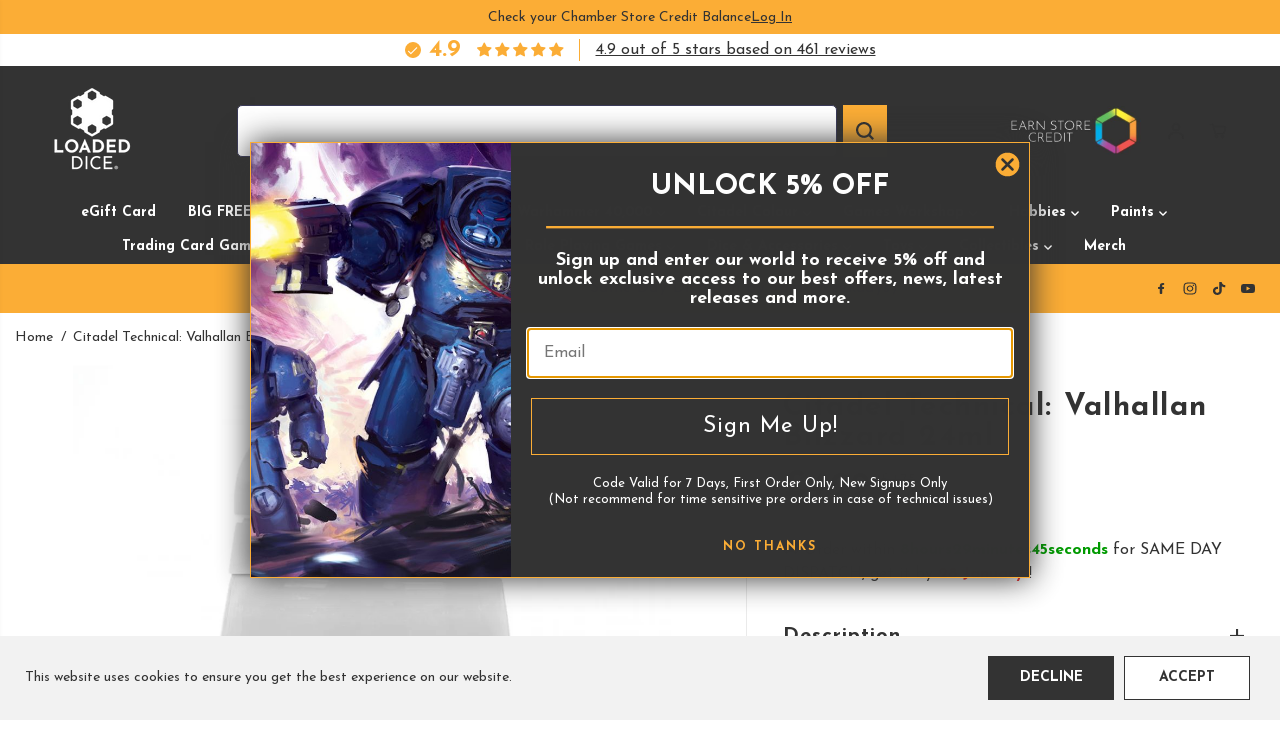

--- FILE ---
content_type: text/html; charset=utf-8
request_url: https://www.loadeddice.uk/products/citadel-technical-valhallan-blizzard-24ml
body_size: 153173
content:
<!doctype html>
<html class="no-js" lang="en">
  <head>
    <meta name="google-site-verification" content="J8Yx16i0Y4DwRlwfuZMbLltOiW2tmVJKe4Zmh_UVJnQ" />
<!-- Google Tag Manager -->
<script>(function(w,d,s,l,i){w[l]=w[l]||[];w[l].push({'gtm.start':
new Date().getTime(),event:'gtm.js'});var f=d.getElementsByTagName(s)[0],
j=d.createElement(s),dl=l!='dataLayer'?'&l='+l:'';j.async=true;j.src=
'https://www.googletagmanager.com/gtm.js?id='+i+dl;f.parentNode.insertBefore(j,f);
})(window,document,'script','dataLayer','GTM-TF22XZ7X');</script>
<!-- End Google Tag Manager -->
<!-- Start of Booster Apps Seo-0.1-->
<title>Citadel Technical: Valhallan Blizzard 24ml | Loaded Dice</title><meta name="description" content="Citadel Technical: Valhallan Blizzard 24ml | Adds realistic snow effects to your bases in momentsWater-based formulaPot size: 24ml" /><script type="application/ld+json">
  {
    "@context": "https://schema.org",
    "@type": "WebSite",
    "name": "Loaded Dice",
    "url": "https://www.loadeddice.uk",
    "potentialAction": {
      "@type": "SearchAction",
      "query-input": "required name=query",
      "target": "https://www.loadeddice.uk/search?q={query}"
    }
  }
</script><script type="application/ld+json">
  {
    "@context": "https://schema.org",
    "@type": "Product",
    "name": "Citadel Technical: Valhallan Blizzard 24ml",
    "brand": {"@type": "Brand","name": "Games Workshop"},
    "sku": "27-32",
    "mpn": "5011921193042",
    "description": "\nAdds realistic snow effects to your bases in moments\nWater-based formula\nPot size: 24ml\n",
    "url": "https://www.loadeddice.uk/products/citadel-technical-valhallan-blizzard-24ml","image": "https://www.loadeddice.uk/cdn/shop/files/79443-large_950x.jpg?v=1683389059","itemCondition": "https://schema.org/NewCondition",
    "offers": [{
          "@type": "Offer","price": "4.29","priceCurrency": "GBP",
          "itemCondition": "https://schema.org/NewCondition",
          "url": "https://www.loadeddice.uk/products/citadel-technical-valhallan-blizzard-24ml?variant=43176784691331",
          "sku": "27-32",
          "mpn": "5011921193042",
          "availability" : "https://schema.org/InStock",
          "priceValidUntil": "2026-02-26","gtin13": "5011921193042"}]}
</script>
<!-- end of Booster Apps SEO -->

    <meta charset="utf-8">
    <meta http-equiv="X-UA-Compatible" content="IE=edge,chrome=1">
    <meta name="viewport" content="width=device-width,initial-scale=1"><meta property="og:site_name" content="Loaded Dice">
<meta property="og:url" content="https://www.loadeddice.uk/products/citadel-technical-valhallan-blizzard-24ml">
<meta property="og:title" content="Citadel Technical: Valhallan Blizzard 24ml">
<meta property="og:type" content="product">
<meta property="og:description" content="Adds realistic snow effects to your bases in moments Water-based formula Pot size: 24ml"><meta property="og:image:width" content="300"> <meta property="og:image:height" content="300"><meta property="og:image" content="https://www.loadeddice.uk/cdn/shop/files/79443-large.jpg?v=1683389059&width=300"><meta property="og:image" content="https://www.loadeddice.uk/cdn/shop/files/99189956048_technicalValhallanBlizzard.svg?v=1683389066&width=300"><meta property="og:image:secure_url" content="https://www.loadeddice.uk/cdn/shop/files/79443-large.jpg?v=1683389059&width=300"><meta property="og:image:secure_url" content="https://www.loadeddice.uk/cdn/shop/files/99189956048_technicalValhallanBlizzard.svg?v=1683389066&width=300"><meta property="og:price:amount" content="4.29">
  <meta property="og:price:currency" content="GBP">
  <script type="application/ld+json">
    {
      "@context": "http://schema.org",
      "@type": "Organization",
      "name": "Loaded Dice","sameAs": ["","https:\/\/www.facebook.com\/loadeddiceuk1","","https:\/\/www.instagram.com\/loadeddice_uk","","","https:\/\/www.youtube.com\/@loadeddice_uk",""],
      "url":"https:\/\/www.loadeddice.uk"}
  </script>
    <script type="application/ld+json">
      {
        "@context": "http://schema.org/",
        "@type": "Product",
        "name": "Citadel Technical: Valhallan Blizzard 24ml",
        "url": "https://www.loadeddice.uk/products/citadel-technical-valhallan-blizzard-24ml",
        
          "image": [
            "https://www.loadeddice.uk/cdn/shop/files/79443-large.jpg?v=1683389059"
          ],
        
        "description": "
Adds realistic snow effects to your bases in moments
Water-based formula
Pot size: 24ml
",
        
          "sku": "27-32",
        
        "brand": {
          "@type": "Thing",
          "name": "Games Workshop"
        },
        
          "offers": [
            
              {
                "@type" : "Offer",
                "availability" : "http://schema.org/InStock",
                "price" : "4.29",
                "priceCurrency" : "GBP",
                "url" : "https://www.loadeddice.uk/products/citadel-technical-valhallan-blizzard-24ml?variant=43176784691331",
                "itemOffered" :
                {
                    "@type" : "Product",
                    
                    
                      "name" : "Default Title",
                    
                    
                      "sku": "27-32",
                    
                    
                      "weight": {
                        "@type": "QuantitativeValue",
                        
                          "unitCode": "kg",
                        
                        "value": "0.0 kg"
                      },
                    
                    "url": "https://www.loadeddice.uk/products/citadel-technical-valhallan-blizzard-24ml?variant=43176784691331"
                }
              }
            
          ]
        
      }
    </script>
  
  

<meta name="twitter:card" content="summary_large_image">
<meta name="twitter:title" content="Citadel Technical: Valhallan Blizzard 24ml">
<meta name="twitter:description" content="Adds realistic snow effects to your bases in moments Water-based formula Pot size: 24ml">
<link rel="canonical" href="https://www.loadeddice.uk/products/citadel-technical-valhallan-blizzard-24ml">
    <link rel="preconnect" href="https://cdn.shopify.com" crossorigin><link rel="icon" type="image/png" href="//www.loadeddice.uk/cdn/shop/files/FAVICON-01.png?crop=center&height=32&v=1744472942&width=32">
      <link rel="shortcut-icon" type="image/png" href="//www.loadeddice.uk/cdn/shop/files/FAVICON-01.png?crop=center&height=32&v=1744472942&width=32"><link rel="preconnect" href="https://fonts.shopifycdn.com" crossorigin>
<script>window.performance && window.performance.mark && window.performance.mark('shopify.content_for_header.start');</script><meta name="google-site-verification" content="B-GLOShRvXcvyovBO9_tvIgcZ7YDapGRlaPMyqu-my8">
<meta name="facebook-domain-verification" content="3712y8q5sxxsv0xp4e8z9lv3xmvzs2">
<meta id="shopify-digital-wallet" name="shopify-digital-wallet" content="/30658429059/digital_wallets/dialog">
<meta name="shopify-requires-components" content="true" product-ids="14895361950082,14895618032002,14895620817282,15161587335554,15162358727042,15162402374018">
<meta name="shopify-checkout-api-token" content="f26a98317e80e3850fe2bb550124d156">
<meta id="in-context-paypal-metadata" data-shop-id="30658429059" data-venmo-supported="false" data-environment="production" data-locale="en_US" data-paypal-v4="true" data-currency="GBP">
<link rel="alternate" type="application/json+oembed" href="https://www.loadeddice.uk/products/citadel-technical-valhallan-blizzard-24ml.oembed">
<script async="async" src="/checkouts/internal/preloads.js?locale=en-GB"></script>
<script id="apple-pay-shop-capabilities" type="application/json">{"shopId":30658429059,"countryCode":"GB","currencyCode":"GBP","merchantCapabilities":["supports3DS"],"merchantId":"gid:\/\/shopify\/Shop\/30658429059","merchantName":"Loaded Dice","requiredBillingContactFields":["postalAddress","email"],"requiredShippingContactFields":["postalAddress","email"],"shippingType":"shipping","supportedNetworks":["visa","maestro","masterCard","amex"],"total":{"type":"pending","label":"Loaded Dice","amount":"1.00"},"shopifyPaymentsEnabled":true,"supportsSubscriptions":true}</script>
<script id="shopify-features" type="application/json">{"accessToken":"f26a98317e80e3850fe2bb550124d156","betas":["rich-media-storefront-analytics"],"domain":"www.loadeddice.uk","predictiveSearch":true,"shopId":30658429059,"locale":"en"}</script>
<script>var Shopify = Shopify || {};
Shopify.shop = "orcs-bazaar.myshopify.com";
Shopify.locale = "en";
Shopify.currency = {"active":"GBP","rate":"1.0"};
Shopify.country = "GB";
Shopify.theme = {"name":"loaded-dice\/production","id":178796626306,"schema_name":"Yuva","schema_version":"13.0.0","theme_store_id":null,"role":"main"};
Shopify.theme.handle = "null";
Shopify.theme.style = {"id":null,"handle":null};
Shopify.cdnHost = "www.loadeddice.uk/cdn";
Shopify.routes = Shopify.routes || {};
Shopify.routes.root = "/";</script>
<script type="module">!function(o){(o.Shopify=o.Shopify||{}).modules=!0}(window);</script>
<script>!function(o){function n(){var o=[];function n(){o.push(Array.prototype.slice.apply(arguments))}return n.q=o,n}var t=o.Shopify=o.Shopify||{};t.loadFeatures=n(),t.autoloadFeatures=n()}(window);</script>
<script id="shop-js-analytics" type="application/json">{"pageType":"product"}</script>
<script defer="defer" async type="module" src="//www.loadeddice.uk/cdn/shopifycloud/shop-js/modules/v2/client.init-shop-cart-sync_BT-GjEfc.en.esm.js"></script>
<script defer="defer" async type="module" src="//www.loadeddice.uk/cdn/shopifycloud/shop-js/modules/v2/chunk.common_D58fp_Oc.esm.js"></script>
<script defer="defer" async type="module" src="//www.loadeddice.uk/cdn/shopifycloud/shop-js/modules/v2/chunk.modal_xMitdFEc.esm.js"></script>
<script type="module">
  await import("//www.loadeddice.uk/cdn/shopifycloud/shop-js/modules/v2/client.init-shop-cart-sync_BT-GjEfc.en.esm.js");
await import("//www.loadeddice.uk/cdn/shopifycloud/shop-js/modules/v2/chunk.common_D58fp_Oc.esm.js");
await import("//www.loadeddice.uk/cdn/shopifycloud/shop-js/modules/v2/chunk.modal_xMitdFEc.esm.js");

  window.Shopify.SignInWithShop?.initShopCartSync?.({"fedCMEnabled":true,"windoidEnabled":true});

</script>
<script>(function() {
  var isLoaded = false;
  function asyncLoad() {
    if (isLoaded) return;
    isLoaded = true;
    var urls = ["https:\/\/config.gorgias.chat\/bundle-loader\/01HXBJ3FETVGJGNMQN4MJWWJP6?source=shopify1click\u0026shop=orcs-bazaar.myshopify.com","https:\/\/s3.eu-west-1.amazonaws.com\/production-klarna-il-shopify-osm\/7bec47374bc1cb6b6338dfd4d69e7bffd4f4b70b\/orcs-bazaar.myshopify.com-1751363685750.js?shop=orcs-bazaar.myshopify.com","https:\/\/cdn.hextom.com\/js\/ultimatesalesboost.js?shop=orcs-bazaar.myshopify.com","https:\/\/str.rise-ai.com\/?shop=orcs-bazaar.myshopify.com","https:\/\/strn.rise-ai.com\/?shop=orcs-bazaar.myshopify.com","https:\/\/cdn.9gtb.com\/loader.js?g_cvt_id=76516763-532f-4cf4-a0e9-d76917f797a1\u0026shop=orcs-bazaar.myshopify.com"];
    for (var i = 0; i < urls.length; i++) {
      var s = document.createElement('script');
      s.type = 'text/javascript';
      s.async = true;
      s.src = urls[i];
      var x = document.getElementsByTagName('script')[0];
      x.parentNode.insertBefore(s, x);
    }
  };
  if(window.attachEvent) {
    window.attachEvent('onload', asyncLoad);
  } else {
    window.addEventListener('load', asyncLoad, false);
  }
})();</script>
<script id="__st">var __st={"a":30658429059,"offset":0,"reqid":"73ad1e73-2607-4d77-aa83-f8e048ad29c0-1769495391","pageurl":"www.loadeddice.uk\/products\/citadel-technical-valhallan-blizzard-24ml","u":"673192fdf2dc","p":"product","rtyp":"product","rid":7873711210627};</script>
<script>window.ShopifyPaypalV4VisibilityTracking = true;</script>
<script id="captcha-bootstrap">!function(){'use strict';const t='contact',e='account',n='new_comment',o=[[t,t],['blogs',n],['comments',n],[t,'customer']],c=[[e,'customer_login'],[e,'guest_login'],[e,'recover_customer_password'],[e,'create_customer']],r=t=>t.map((([t,e])=>`form[action*='/${t}']:not([data-nocaptcha='true']) input[name='form_type'][value='${e}']`)).join(','),a=t=>()=>t?[...document.querySelectorAll(t)].map((t=>t.form)):[];function s(){const t=[...o],e=r(t);return a(e)}const i='password',u='form_key',d=['recaptcha-v3-token','g-recaptcha-response','h-captcha-response',i],f=()=>{try{return window.sessionStorage}catch{return}},m='__shopify_v',_=t=>t.elements[u];function p(t,e,n=!1){try{const o=window.sessionStorage,c=JSON.parse(o.getItem(e)),{data:r}=function(t){const{data:e,action:n}=t;return t[m]||n?{data:e,action:n}:{data:t,action:n}}(c);for(const[e,n]of Object.entries(r))t.elements[e]&&(t.elements[e].value=n);n&&o.removeItem(e)}catch(o){console.error('form repopulation failed',{error:o})}}const l='form_type',E='cptcha';function T(t){t.dataset[E]=!0}const w=window,h=w.document,L='Shopify',v='ce_forms',y='captcha';let A=!1;((t,e)=>{const n=(g='f06e6c50-85a8-45c8-87d0-21a2b65856fe',I='https://cdn.shopify.com/shopifycloud/storefront-forms-hcaptcha/ce_storefront_forms_captcha_hcaptcha.v1.5.2.iife.js',D={infoText:'Protected by hCaptcha',privacyText:'Privacy',termsText:'Terms'},(t,e,n)=>{const o=w[L][v],c=o.bindForm;if(c)return c(t,g,e,D).then(n);var r;o.q.push([[t,g,e,D],n]),r=I,A||(h.body.append(Object.assign(h.createElement('script'),{id:'captcha-provider',async:!0,src:r})),A=!0)});var g,I,D;w[L]=w[L]||{},w[L][v]=w[L][v]||{},w[L][v].q=[],w[L][y]=w[L][y]||{},w[L][y].protect=function(t,e){n(t,void 0,e),T(t)},Object.freeze(w[L][y]),function(t,e,n,w,h,L){const[v,y,A,g]=function(t,e,n){const i=e?o:[],u=t?c:[],d=[...i,...u],f=r(d),m=r(i),_=r(d.filter((([t,e])=>n.includes(e))));return[a(f),a(m),a(_),s()]}(w,h,L),I=t=>{const e=t.target;return e instanceof HTMLFormElement?e:e&&e.form},D=t=>v().includes(t);t.addEventListener('submit',(t=>{const e=I(t);if(!e)return;const n=D(e)&&!e.dataset.hcaptchaBound&&!e.dataset.recaptchaBound,o=_(e),c=g().includes(e)&&(!o||!o.value);(n||c)&&t.preventDefault(),c&&!n&&(function(t){try{if(!f())return;!function(t){const e=f();if(!e)return;const n=_(t);if(!n)return;const o=n.value;o&&e.removeItem(o)}(t);const e=Array.from(Array(32),(()=>Math.random().toString(36)[2])).join('');!function(t,e){_(t)||t.append(Object.assign(document.createElement('input'),{type:'hidden',name:u})),t.elements[u].value=e}(t,e),function(t,e){const n=f();if(!n)return;const o=[...t.querySelectorAll(`input[type='${i}']`)].map((({name:t})=>t)),c=[...d,...o],r={};for(const[a,s]of new FormData(t).entries())c.includes(a)||(r[a]=s);n.setItem(e,JSON.stringify({[m]:1,action:t.action,data:r}))}(t,e)}catch(e){console.error('failed to persist form',e)}}(e),e.submit())}));const S=(t,e)=>{t&&!t.dataset[E]&&(n(t,e.some((e=>e===t))),T(t))};for(const o of['focusin','change'])t.addEventListener(o,(t=>{const e=I(t);D(e)&&S(e,y())}));const B=e.get('form_key'),M=e.get(l),P=B&&M;t.addEventListener('DOMContentLoaded',(()=>{const t=y();if(P)for(const e of t)e.elements[l].value===M&&p(e,B);[...new Set([...A(),...v().filter((t=>'true'===t.dataset.shopifyCaptcha))])].forEach((e=>S(e,t)))}))}(h,new URLSearchParams(w.location.search),n,t,e,['guest_login'])})(!0,!0)}();</script>
<script integrity="sha256-4kQ18oKyAcykRKYeNunJcIwy7WH5gtpwJnB7kiuLZ1E=" data-source-attribution="shopify.loadfeatures" defer="defer" src="//www.loadeddice.uk/cdn/shopifycloud/storefront/assets/storefront/load_feature-a0a9edcb.js" crossorigin="anonymous"></script>
<script data-source-attribution="shopify.dynamic_checkout.dynamic.init">var Shopify=Shopify||{};Shopify.PaymentButton=Shopify.PaymentButton||{isStorefrontPortableWallets:!0,init:function(){window.Shopify.PaymentButton.init=function(){};var t=document.createElement("script");t.src="https://www.loadeddice.uk/cdn/shopifycloud/portable-wallets/latest/portable-wallets.en.js",t.type="module",document.head.appendChild(t)}};
</script>
<script data-source-attribution="shopify.dynamic_checkout.buyer_consent">
  function portableWalletsHideBuyerConsent(e){var t=document.getElementById("shopify-buyer-consent"),n=document.getElementById("shopify-subscription-policy-button");t&&n&&(t.classList.add("hidden"),t.setAttribute("aria-hidden","true"),n.removeEventListener("click",e))}function portableWalletsShowBuyerConsent(e){var t=document.getElementById("shopify-buyer-consent"),n=document.getElementById("shopify-subscription-policy-button");t&&n&&(t.classList.remove("hidden"),t.removeAttribute("aria-hidden"),n.addEventListener("click",e))}window.Shopify?.PaymentButton&&(window.Shopify.PaymentButton.hideBuyerConsent=portableWalletsHideBuyerConsent,window.Shopify.PaymentButton.showBuyerConsent=portableWalletsShowBuyerConsent);
</script>
<script data-source-attribution="shopify.dynamic_checkout.cart.bootstrap">document.addEventListener("DOMContentLoaded",(function(){function t(){return document.querySelector("shopify-accelerated-checkout-cart, shopify-accelerated-checkout")}if(t())Shopify.PaymentButton.init();else{new MutationObserver((function(e,n){t()&&(Shopify.PaymentButton.init(),n.disconnect())})).observe(document.body,{childList:!0,subtree:!0})}}));
</script>
<script id='scb4127' type='text/javascript' async='' src='https://www.loadeddice.uk/cdn/shopifycloud/privacy-banner/storefront-banner.js'></script><link id="shopify-accelerated-checkout-styles" rel="stylesheet" media="screen" href="https://www.loadeddice.uk/cdn/shopifycloud/portable-wallets/latest/accelerated-checkout-backwards-compat.css" crossorigin="anonymous">
<style id="shopify-accelerated-checkout-cart">
        #shopify-buyer-consent {
  margin-top: 1em;
  display: inline-block;
  width: 100%;
}

#shopify-buyer-consent.hidden {
  display: none;
}

#shopify-subscription-policy-button {
  background: none;
  border: none;
  padding: 0;
  text-decoration: underline;
  font-size: inherit;
  cursor: pointer;
}

#shopify-subscription-policy-button::before {
  box-shadow: none;
}

      </style>

<script>window.performance && window.performance.mark && window.performance.mark('shopify.content_for_header.end');</script>
    <script>
      document.documentElement.className = document.documentElement.className.replace('no-js', 'js');
    </script><style>
  /*============= page loader css start ========*/
  .yv-page-loader {
    position: fixed;
    width: 100%;
    height: 100%;
    background-color: rgba(255, 255, 255, 1);
    left: 0;
    top: 0;
    display: flex;
    align-items: center;
    justify-content: center;
    z-index: 99;
    opacity: 0;
    transform: translateY(-100%);
  }
  .page-loading .yv-page-loader {
    opacity: 1;
    transform: translateY(0);
  }
  .yv-page-loader img {
    max-width: 100px;
  }
  /*============= page loader css end ========*/
</style>
<style data-shopify>
  @font-face {
  font-family: "Josefin Sans";
  font-weight: 400;
  font-style: normal;
  font-display: swap;
  src: url("//www.loadeddice.uk/cdn/fonts/josefin_sans/josefinsans_n4.70f7efd699799949e6d9f99bc20843a2c86a2e0f.woff2") format("woff2"),
       url("//www.loadeddice.uk/cdn/fonts/josefin_sans/josefinsans_n4.35d308a1bdf56e5556bc2ac79702c721e4e2e983.woff") format("woff");
}

  @font-face {
  font-family: "Josefin Sans";
  font-weight: 700;
  font-style: normal;
  font-display: swap;
  src: url("//www.loadeddice.uk/cdn/fonts/josefin_sans/josefinsans_n7.4edc746dce14b53e39df223fba72d5f37c3d525d.woff2") format("woff2"),
       url("//www.loadeddice.uk/cdn/fonts/josefin_sans/josefinsans_n7.051568b12ab464ee8f0241094cdd7a1c80fbd08d.woff") format("woff");
}

  @font-face {
  font-family: "Josefin Sans";
  font-weight: 400;
  font-style: italic;
  font-display: swap;
  src: url("//www.loadeddice.uk/cdn/fonts/josefin_sans/josefinsans_i4.a2ba85bff59cf18a6ad90c24fe1808ddb8ce1343.woff2") format("woff2"),
       url("//www.loadeddice.uk/cdn/fonts/josefin_sans/josefinsans_i4.2dba61e1d135ab449e8e134ba633cf0d31863cc4.woff") format("woff");
}

  @font-face {
  font-family: "Josefin Sans";
  font-weight: 700;
  font-style: italic;
  font-display: swap;
  src: url("//www.loadeddice.uk/cdn/fonts/josefin_sans/josefinsans_i7.733dd5c50cdd7b706d9ec731b4016d1edd55db5e.woff2") format("woff2"),
       url("//www.loadeddice.uk/cdn/fonts/josefin_sans/josefinsans_i7.094ef86ca8f6eafea52b87b4f09feefb278e539d.woff") format("woff");
}

  @font-face {
  font-family: "Josefin Sans";
  font-weight: 700;
  font-style: normal;
  font-display: swap;
  src: url("//www.loadeddice.uk/cdn/fonts/josefin_sans/josefinsans_n7.4edc746dce14b53e39df223fba72d5f37c3d525d.woff2") format("woff2"),
       url("//www.loadeddice.uk/cdn/fonts/josefin_sans/josefinsans_n7.051568b12ab464ee8f0241094cdd7a1c80fbd08d.woff") format("woff");
}

  @font-face {
  font-family: "Josefin Sans";
  font-weight: 700;
  font-style: italic;
  font-display: swap;
  src: url("//www.loadeddice.uk/cdn/fonts/josefin_sans/josefinsans_i7.733dd5c50cdd7b706d9ec731b4016d1edd55db5e.woff2") format("woff2"),
       url("//www.loadeddice.uk/cdn/fonts/josefin_sans/josefinsans_i7.094ef86ca8f6eafea52b87b4f09feefb278e539d.woff") format("woff");
}

  @font-face {
  font-family: "Josefin Slab";
  font-weight: 400;
  font-style: normal;
  font-display: swap;
  src: url("//www.loadeddice.uk/cdn/fonts/josefin_slab/josefinslab_n4.5eb436383dc79c43d62e801d55f2f91b003f4e44.woff2") format("woff2"),
       url("//www.loadeddice.uk/cdn/fonts/josefin_slab/josefinslab_n4.a98166462a52f87b8445073312a28c6c1ace7890.woff") format("woff");
}

  @font-face {
  font-family: "Josefin Slab";
  font-weight: 700;
  font-style: normal;
  font-display: swap;
  src: url("//www.loadeddice.uk/cdn/fonts/josefin_slab/josefinslab_n7.6d1e7a605b286770cc71d43c22f682756a3a8ef3.woff2") format("woff2"),
       url("//www.loadeddice.uk/cdn/fonts/josefin_slab/josefinslab_n7.e81d27e5d3c35fe18923d706328e26464f46fd21.woff") format("woff");
}

  @font-face {
  font-family: "Josefin Slab";
  font-weight: 400;
  font-style: italic;
  font-display: swap;
  src: url("//www.loadeddice.uk/cdn/fonts/josefin_slab/josefinslab_i4.554be37273d44677f19fcece67e2ac1be3bf7d0e.woff2") format("woff2"),
       url("//www.loadeddice.uk/cdn/fonts/josefin_slab/josefinslab_i4.559fcca2906b771e62965fc4b4341fe9e561fee1.woff") format("woff");
}

  :root {
    --body-background: #ffffff;
    --gray: #cfcbcb;
    --dark-gray: #747474;
    --green:#6cad61;
    --red:#ec7c7c;
    --heading-font-family:"Josefin Sans",sans-serif;
    --heading-font-weight:700;
    --heading-font-style:normal;
    --font-family:"Josefin Sans",sans-serif;
    --font-weight:400;
    --font-style:normal;
    --body-font-weight-bold: 300;
    --accent-font-family: "Josefin Slab",serif;
    --accent_spacing: 0.025em;
    --accent-font-style:normal; ;
    --accent_line_height: 1.6;
    --accent-font-weight: 400;
    --thin:100;
    --light:300;
    --normal:400;
    --medium:500;
    --semibold:600;
    --bold:700;
    --extrabold:900;
    --theme-color: #333333;
    --theme-light-color: rgba(51, 51, 51, 0.1);
    --colorTextBody: #333333;
    --colorLightTextBody: rgba(51, 51, 51, 0.5);
    --colorXlightTextBody: rgba(51, 51, 51, 0.3);
    --colorXXlightTextBody: rgba(51, 51, 51, 0.1);
    --cartDotColor: #fbad36;
    --cartDotColorLight:rgba(251, 173, 54, 0.3);
    --cartDotColorNull:rgba(251, 173, 54, 0);
    --colorBtnPrimary: #333333;
    --colorBtnPrimaryText: #ffffff;
    --colorBtnPrimaryBorder: #333333;
    --colorBtnSecondary: #ffffff;
    --colorBtnSecondaryText:#333333;
    --colorBtnSecondaryBorder:#333333;
    --primaryColorBody: #ffffff;
    --saleBadgeBg:#fbad36;
    --saleBadgeText:#333333;
    --soldBadgeBg:#E22120;
    --soldBadgeText:#ffffff;
    --preorderBadgeBg:#fbad36;
    --preorderBadgeText:#333333;
    --customBadgeBg:#333333;
    --customBadgeText:#ffffff;
    --secondaryColorBody: #fbad36;
    --product-grid-image-size:cover;
    --primaryCardBackground: #ffffff;
    --secondaryCardBackground: #ffffff;
    --tertiaryCardBackground: #ffffff;
    --quaternaryCardBackground: #ffffff;
    --gradientCardBackground: #ffffff;
    --cardRadius: 10px;
    --inputRadius: 10px;
    --primaryBorderColor: #333333;
    --secondaryBorderColor: #333333;
    --tertiaryBorderColor: #333333;
    --quaternaryBorderColor: #333333;
    --gradientBorderColor: ;
    
--primarySocialIconBg:#e6e6e6;
      --primaryAlternateBg:#f2f2f2;--secondarySocialIconBg:#f99805;--tertiarySocialIconBg:#4d4d4d;--quaternarySocialIconBg:#f99805;--secondarycolorTextBody: #333333;
    --secondaryColorLightTextBody: rgba(51, 51, 51, 0.5);
    --secondaryColorXlightTextBody: rgba(51, 51, 51, 0.3);
    --secondaryColorXXlightTextBody: rgba(51, 51, 51, 0.1);
    --secondary_heading_color: #333333;
    --secondary_subheading_color: #333333;
    --tertiaryColorBody:#333333;
    --tertiarycolorTextBody: #ffffff;
    --tertiaryColorLightTextBody: rgba(255, 255, 255, 0.5);
    --tertiaryColorXlightTextBody: rgba(255, 255, 255, 0.3);
    --tertiaryColorXXlightTextBody: rgba(255, 255, 255, 0.1);
    --tertiary_heading_color: #ffffff;
    --tertiary_subheading_color: #333333;
    --gradientColorBody: linear-gradient(262deg, rgba(251, 173, 54, 1), rgba(51, 51, 51, 1) 100%);
    --quaternaryColorBody: #fbad36;
    --quaternarycolorTextBody: #333333;
    --quaternaryColorLightTextBody: rgba(51, 51, 51, 0.5);
    --quaternaryColorXlightTextBody: rgba(51, 51, 51, 0.3);
    --quaternaryColorXXlightTextBody: rgba(51, 51, 51, 0.1);
    --quaternary_heading_color: #333333;
    --quaternary_subheading_color: #333333;
    --colorImageBg: #ffffff;
    --colorImageBorder: #333333;
    --productImageBorder:0;
    --articleImageBorder:0;
    --collectionImageBorder:0;
    --colorTextSavings: #333333;
    --colorBgSavings: #fbad36;
    --heading_color: #333333;
    --subheading_color: #333333;
    --heading_base_size: 1.0;
    --heading_spacing: 0.05em;
    --heading_line_height: 1;
    --base_spacing: 0.0em;
    --base_line_height: 1.6;
    --text_base_size: 1.0;
    --buttonRadius: 0px;
    --productGridRadius: 20px;
    --headingTextTransform:;
    --buttonFontFamily: var(--heading-font-family);
    --buttonFontStyle: var(--heading-font-style);
    --buttonFontWeight: var(--heading-font-weight);
    --variantFontFamily: var(--font-family);
    --variantFontStyle: var(--font-style);
    --variantFontWeight: var(--font-weight);
    --filtersHeadingFontFamily: var(--font-family);
    --filtersHeadingFontStyle: var(--font-style);
    --filtersHeadingFontWeight: var(--font-weight);
    --priceFontFamily: var(--font-family);
    --priceFontStyle: var(--font-style);
    --priceFontWeight: var(--font-weight);
    --tabHeadingFontFamily: var(--font-family);
    --tabHeadingFontStyle: var(--font-style);
    --tabHeadingFontWeight: var(--font-weight);
    --tabHeadingTextTransform:;
    --navigationFontFamily: var(--heading-font-family);
    --navigationFontStyle: var(--heading-font-style);
    --navigationFontWeight: var(--heading-font-weight);
    --navigationTextTransform:uppercase;
    --variantTextTransform:uppercase;
    --xsmallText:calc(var(--text_base_size) * 10px);
    --smallText: calc(var(--text_base_size) * 12px);
    --text: calc(var(--text_base_size) * 14px);
    --mediumText: calc(var(--text_base_size) * 16px);
    --largeText: calc(var(--text_base_size) * 18px);
    --xlargeText:  calc(var(--text_base_size) * 20px);
    --buttonAnimationDirection:translateX(-100%);
  }

  @media (min-width:1025px) {
        
    .button:before,
    .pdp-action-container button.shopify-payment-button__button--hidden:before,
    .pdp-action-container button.shopify-payment-button__button:before,
    .tertiary-button:before {
        content: "";
        position: absolute;top:0;
          right:0;
          width:0;
          height:100%;z-index: -1;
        transition: 0.6s ease-in-out;
    }
    .button:hover:before,
    .pdp-action-container button.shopify-payment-button__button--hidden:hover:before,
    .pdp-action-container button.shopify-payment-button__button:hover:before,
    .secondary-button:hover:before {right:auto;
        left:0;
        width:100%;}
    
  }
  .yv-product-title{
    opacity:1.0;
  } 
  .countryflags { display:flex; height: 20px; flex-shrink: 0; filter: drop-shadow(0px 2px 3px rgb(0 0 0 / 0.1)); }
  .countryflag__AD { background-position: 0 0; } .countryflag__AE { background-position: -21px 0; } .countryflag__AF {
  background-position: 0 -21px; } .countryflag__African_nion { background-position: -21px -21px; } .countryflag__AG {
  background-position: -42px 0; } .countryflag__AI { background-position: -42px -21px; } .countryflag__AL {
  background-position: 0 -42px; } .countryflag__AM { background-position: -21px -42px; } .countryflag__AMS {
  background-position: -42px -42px; } .countryflag__AO { background-position: -63px 0; } .countryflag__AQ {
  background-position: -63px -21px; } .countryflag__AR { background-position: -63px -42px; } .countryflag__AS {
  background-position: 0 -63px; } .countryflag__AT { background-position: -21px -63px; } .countryflag__AU {
  background-position: -42px -63px; } .countryflag__AW { background-position: -63px -63px; } .countryflag__AX {
  background-position: -84px 0; } .countryflag__AZ { background-position: -84px -21px; } .countryflag__BA {
  background-position: -84px -42px; } .countryflag__BB { background-position: -84px -63px; } .countryflag__BD {
  background-position: 0 -84px; } .countryflag__BE { background-position: -21px -84px; } .countryflag__BF {
  background-position: -42px -84px; } .countryflag__BG { background-position: -63px -84px; } .countryflag__BH {
  background-position: -84px -84px; } .countryflag__BI { background-position: -105px 0; } .countryflag__BJ {
  background-position: -105px -21px; } .countryflag__BL { background-position: -105px -42px; } .countryflag__BM {
  background-position: -105px -63px; } .countryflag__BN { background-position: -105px -84px; } .countryflag__BO {
  background-position: 0 -105px; } .countryflag__BQ-BO { background-position: -21px -105px; } .countryflag__BQ-SA {
  background-position: -42px -105px; } .countryflag__BQ-SE { background-position: -63px -105px; } .countryflag__BR {
  background-position: -84px -105px; } .countryflag__BS { background-position: -105px -105px; } .countryflag__BT {
  background-position: -126px 0; } .countryflag__BV { background-position: -126px -21px; } .countryflag__BW {
  background-position: -126px -42px; } .countryflag__BY { background-position: -126px -63px; } .countryflag__BZ {
  background-position: -126px -84px; } .countryflag__CA { background-position: -126px -105px; } .countryflag__CC {
  background-position: 0 -126px; } .countryflag__CD { background-position: -21px -126px; } .countryflag__CF {
  background-position: -42px -126px; } .countryflag__CG { background-position: -63px -126px; } .countryflag__CH {
  background-position: -84px -126px; } .countryflag__CI { background-position: -105px -126px; } .countryflag__CK {
  background-position: -126px -126px; } .countryflag__CL { background-position: -147px 0; } .countryflag__CM {
  background-position: -147px -21px; } .countryflag__CN { background-position: -147px -42px; } .countryflag__CO {
  background-position: -147px -63px; } .countryflag__CR { background-position: -147px -84px; } .countryflag__CU {
  background-position: -147px -105px; } .countryflag__CV { background-position: -147px -126px; } .countryflag__CW {
  background-position: 0 -147px; } .countryflag__CX { background-position: -21px -147px; } .countryflag__CY {
  background-position: -42px -147px; } .countryflag__CZ { background-position: -63px -147px; } .countryflag__DE {
  background-position: -84px -147px; } .countryflag__DJ { background-position: -105px -147px; } .countryflag__DK {
  background-position: -126px -147px; } .countryflag__DM { background-position: -147px -147px; } .countryflag__DO {
  background-position: -168px 0; } .countryflag__DZ { background-position: -168px -21px; } .countryflag__EC {
  background-position: -168px -42px; } .countryflag__EE { background-position: -168px -63px; } .countryflag__EG {
  background-position: -168px -84px; } .countryflag__EH { background-position: -168px -105px; } .countryflag__ER {
  background-position: -168px -126px; } .countryflag__ES { background-position: -168px -147px; } .countryflag__ET {
  background-position: 0 -168px; } .countryflag__EUROPE { background-position: -21px -168px; } .countryflag__FI {
  background-position: -42px -168px; } .countryflag__FJ { background-position: -63px -168px; } .countryflag__FK {
  background-position: -84px -168px; } .countryflag__FM { background-position: -105px -168px; } .countryflag__FO {
  background-position: -126px -168px; } .countryflag__FR { background-position: -147px -168px; } .countryflag__GA {
  background-position: -168px -168px; } .countryflag__GB { background-position: -189px -63px; } .countryflag__GB-NIR {
  background-position: -189px -21px; } .countryflag__GB-SCT { background-position: -189px -42px; } .countryflag__GB-UKM {
  background-position: -189px -63px; } .countryflag__GB-WLS { background-position: -189px -84px; } .countryflag__GD {
  background-position: -189px -105px; } .countryflag__GE { background-position: -189px -126px; } .countryflag__GF {
  background-position: -189px -147px; } .countryflag__GG { background-position: -189px -168px; } .countryflag__GH {
  background-position: 0 -189px; } .countryflag__GI { background-position: -21px -189px; } .countryflag__GL {
  background-position: -42px -189px; } .countryflag__GM { background-position: -63px -189px; } .countryflag__GN {
  background-position: -84px -189px; } .countryflag__GP { background-position: -105px -189px; } .countryflag__GP {
  background-position: -126px -189px; } .countryflag__GQ { background-position: -147px -189px; } .countryflag__GR {
  background-position: -168px -189px; } .countryflag__GS { background-position: -189px -189px; } .countryflag__GT {
  background-position: -210px 0; } .countryflag__GU { background-position: -210px -21px; } .countryflag__GW {
  background-position: -210px -42px; } .countryflag__GY { background-position: -210px -63px; } .countryflag__HK {
  background-position: -210px -84px; } .countryflag__HM { background-position: -210px -105px; } .countryflag__HN {
  background-position: -210px -126px; } .countryflag__HR { background-position: -210px -147px; } .countryflag__HT {
  background-position: -210px -168px; } .countryflag__HU { background-position: -210px -189px; } .countryflag__ID {
  background-position: 0 -210px; } .countryflag__IE { background-position: -21px -210px; } .countryflag__IL {
  background-position: -42px -210px; } .countryflag__IM { background-position: -63px -210px; } .countryflag__IN {
  background-position: -84px -210px; } .countryflag__IO { background-position: -105px -210px; } .countryflag__IQ {
  background-position: -126px -210px; } .countryflag__IR { background-position: -147px -210px; } .countryflag__IS {
  background-position: -168px -210px; } .countryflag__IT { background-position: -189px -210px; } .countryflag__JE {
  background-position: -210px -210px; } .countryflag__JM { background-position: -231px 0; } .countryflag__JO {
  background-position: -231px -21px; } .countryflag__JP { background-position: -231px -42px; } .countryflag__KG {
  background-position: -231px -63px; } .countryflag__KH { background-position: -231px -84px; } .countryflag__KI {
  background-position: -231px -105px; } .countryflag__KM { background-position: -231px -126px; } .countryflag__KN {
  background-position: -231px -147px; } .countryflag__KN-SK { background-position: -231px -168px; } .countryflag__KP {
  background-position: -231px -189px; } .countryflag__KR { background-position: -231px -210px; } .countryflag__KW {
  background-position: 0 -231px; } .countryflag__KY { background-position: -21px -231px; } .countryflag__KZ {
  background-position: -42px -231px; } .countryflag__LA { background-position: -63px -231px; } .countryflag__LB {
  background-position: -84px -231px; } .countryflag__LC { background-position: -105px -231px; } .countryflag__LI {
  background-position: -126px -231px; } .countryflag__LK { background-position: -147px -231px; } .countryflag__LR {
  background-position: -168px -231px; } .countryflag__LS { background-position: -189px -231px; } .countryflag__LT {
  background-position: -210px -231px; } .countryflag__LU { background-position: -231px -231px; } .countryflag__LV {
  background-position: -252px 0; } .countryflag__LY { background-position: -252px -21px; } .countryflag__MA {
  background-position: -252px -42px; } .countryflag__MC { background-position: -252px -63px; } .countryflag__MD {
  background-position: -252px -84px; } .countryflag__ME { background-position: -252px -105px; } .countryflag__MF {
  background-position: -252px -126px; } .countryflag__MG { background-position: -252px -147px; } .countryflag__MH {
  background-position: -252px -168px; } .countryflag__MK { background-position: -252px -189px; } .countryflag__ML {
  background-position: -252px -210px; } .countryflag__MM { background-position: -252px -231px; } .countryflag__MN {
  background-position: 0 -252px; } .countryflag__MO { background-position: -21px -252px; } .countryflag__MP {
  background-position: -42px -252px; } .countryflag__MQ { background-position: -63px -252px; } .countryflag__MQ-UNF {
  background-position: -84px -252px; } .countryflag__MR { background-position: -105px -252px; } .countryflag__MS {
  background-position: -126px -252px; } .countryflag__MT { background-position: -147px -252px; } .countryflag__MU {
  background-position: -168px -252px; } .countryflag__MV { background-position: -189px -252px; } .countryflag__MW {
  background-position: -210px -252px; } .countryflag__MX { background-position: -231px -252px; } .countryflag__MY {
  background-position: -252px -252px; } .countryflag__MZ { background-position: -273px 0; } .countryflag__NA {
  background-position: -273px -21px; } .countryflag__NC { background-position: -273px -42px; } .countryflag__NE {
  background-position: -273px -63px; } .countryflag__NF { background-position: -273px -84px; } .countryflag__NG {
  background-position: -273px -105px; } .countryflag__NI { background-position: -273px -126px; } .countryflag__NL {
  background-position: -273px -147px; } .countryflag__NO { background-position: -273px -168px; } .countryflag__NP {
  background-position: -273px -189px; } .countryflag__NR { background-position: -273px -210px; } .countryflag__NU {
  background-position: -273px -231px; } .countryflag__NZ { background-position: -273px -252px; } .countryflag__OM {
  background-position: 0 -273px; } .countryflag__PA { background-position: -21px -273px; } .countryflag__PE {
  background-position: -42px -273px; } .countryflag__PF { background-position: -63px -273px; } .countryflag__PG {
  background-position: -84px -273px; } .countryflag__PH { background-position: -105px -273px; } .countryflag__PK {
  background-position: -126px -273px; } .countryflag__PL { background-position: -147px -273px; } .countryflag__PM {
  background-position: -168px -273px; } .countryflag__PM-UNF { background-position: -189px -273px; } .countryflag__PN {
  background-position: -210px -273px; } .countryflag__PR { background-position: -231px -273px; } .countryflag__PS {
  background-position: -252px -273px; } .countryflag__PT { background-position: -273px -273px; } .countryflag__PW {
  background-position: -294px 0; } .countryflag__PY { background-position: -294px -21px; } .countryflag__QA {
  background-position: -294px -42px; } .countryflag__RAINBOW { background-position: -294px -63px; } .countryflag__RE {
  background-position: -294px -84px; } .countryflag__RO { background-position: -294px -105px; } .countryflag__RS {
  background-position: -294px -126px; } .countryflag__RU { background-position: -294px -147px; } .countryflag__RW {
  background-position: -294px -168px; } .countryflag__SA { background-position: -294px -189px; } .countryflag__SB {
  background-position: -294px -210px; } .countryflag__SC { background-position: -294px -231px; } .countryflag__SD {
  background-position: -294px -252px; } .countryflag__SE { background-position: -294px -273px; } .countryflag__SG {
  background-position: 0 -294px; } .countryflag__SH { background-position: -21px -294px; } .countryflag__SI {
  background-position: -42px -294px; } .countryflag__SJ { background-position: -63px -294px; } .countryflag__SK {
  background-position: -84px -294px; } .countryflag__SL { background-position: -105px -294px; } .countryflag__SM {
  background-position: -126px -294px; } .countryflag__SN { background-position: -147px -294px; } .countryflag__SO {
  background-position: -168px -294px; } .countryflag__SR { background-position: -189px -294px; } .countryflag__SS {
  background-position: -210px -294px; } .countryflag__ST { background-position: -231px -294px; } .countryflag__SV {
  background-position: -252px -294px; } .countryflag__SX { background-position: -273px -294px; } .countryflag__SY {
  background-position: -294px -294px; } .countryflag__SZ { background-position: -315px 0; } .countryflag__TC {
  background-position: -315px -21px; } .countryflag__TD { background-position: -315px -42px; } .countryflag__TF {
  background-position: -315px -63px; } .countryflag__TG { background-position: -315px -84px; } .countryflag__TH {
  background-position: -315px -105px; } .countryflag__TJ { background-position: -315px -126px; } .countryflag__TK {
  background-position: -315px -147px; } .countryflag__TL { background-position: -315px -168px; } .countryflag__TM {
  background-position: -315px -189px; } .countryflag__TN { background-position: -315px -210px; } .countryflag__TO {
  background-position: -315px -231px; } .countryflag__TR { background-position: -315px -252px; } .countryflag__TT {
  background-position: -315px -273px; } .countryflag__TV { background-position: -315px -294px; } .countryflag__TW {
  background-position: 0 -315px; } .countryflag__TZ { background-position: -21px -315px; } .countryflag__UA {
  background-position: -42px -315px; } .countryflag__UG { background-position: -63px -315px; } .countryflag__UM {
  background-position: -84px -315px; } .countryflag__Union_f_outh_merican_ations { background-position: -105px -315px; }
  .countryflag__US { background-position: -126px -315px; } .countryflag__UY { background-position: -147px -315px; }
  .countryflag__UZ { background-position: -168px -315px; } .countryflag__VA { background-position: -189px -315px; }
  .countryflag__VC { background-position: -210px -315px; } .countryflag__VE { background-position: -231px -315px; }
  .countryflag__VG { background-position: -252px -315px; } .countryflag__VI { background-position: -273px -315px; }
  .countryflag__VN { background-position: -294px -315px; } .countryflag__VU { background-position: -315px -315px; }
  .countryflag__WF { background-position: -336px 0; } .countryflag__WS { background-position: -336px -21px; }
  .countryflag__XK { background-position: -336px -42px; } .countryflag__YE { background-position: -336px -63px; }
  .countryflag__YT-UNF { background-position: -336px -84px; } .countryflag__ZA { background-position: -336px -105px; }
  .countryflag__ZM { background-position: -336px -126px; } .countryflag__ZW { background-position: -336px -147px; }
  .langdrop {
    display: flex;
    align-items: center;
  }
  .langdrop .select-box {
    margin: 0 5px;
  }
  .langdrop .select-box .form-control {
    padding: 4px 10px;
    min-height: 36px;
    min-width: 140px;
    max-width: 200px;
    border-radius: 5px;
    background: var(--footer-form-bg);
    color: var(--footer-form-text-color);
    border-color: var(--footer-form-border-color);
  }
  .country-dropdown,
  .lang-dropdown {
    position: relative;
  }
  .country-dropdown-item {
    position: relative;
    min-height: 40px;
    max-width: 100%;
    width: max-content;
    padding: 4px 10px 4px;
    padding-right: 30px;
    display: flex;
    align-items: center;
    border: 0;
    font-size: var(--text);
    border-radius: 5px;
    text-transform: uppercase;
  }
  .footer-dropdown .country-dropdown-item {
    min-height: 44px;
    padding: 4px 24px 4px 10px;
  }
  .countryflags {
      margin-right: 10px;
  }
  .country-dropdown-item .country-name {
    line-height: 11px;
  }
  .active .country-dropdown-expand {
    max-height: 300px;
    overflow: auto;
    transition: max-height 0.5s ease;
  }
  .country-dropdown-expand {
      display: none;
      position: absolute;
      width: max-content;
      min-width: 100px;
      max-height: 300px;
      overflow-y: auto;
      background: var(--primaryColorBody);
      left: 0;
      bottom: 120%;
      border-radius: 5px;
      z-index: 2;
      transition: all 0.5s ease;
      box-shadow: 0 1px 10px #00000026;
  }
  .announcement-bar-main-wrapper .country-dropdown-expand {
    bottom: auto;
    top: 100%;
  }
  .country-list {
    padding: 6px 4px;
  }
  .country-list-item {
    color: var(--footer-text-color);
    padding: 5px 10px;
    font-size: var(--small-text);
  }
  .country-list-item .custom-checkbox {
    display: flex;
    align-items: flex-start;
    padding-left: 0;
    background: transparent;
    color: var(--footer-form-text-color);
    font-size: var(--xsmall-text);
    text-align: left;
  }
  .country-dropdown-item:after {
    border-bottom-style: solid;
    border-bottom-width: 2px;
    border-right-style: solid;
    border-right-width: 2px;
    content: "";
    display: inline-block;
    height: 6px;
    right: 14px;
    position: absolute;
    top: calc(50% - 5px);
    width: 6px;
    border-color: var(--footer-form-text-color);
    filter: none;
    transform: rotate(45deg);
  }
  
  
  
  
</style>
<link href="//www.loadeddice.uk/cdn/shop/t/34/assets/common.min.css?v=49574939386894324941747046711" as="style" rel="preload">
<link href="//www.loadeddice.uk/cdn/shop/t/34/assets/customer.css?v=90915295638819142111747046714" as="style" rel="preload">
<link href="//www.loadeddice.uk/cdn/shop/t/34/assets/header.min.css?v=79130212315012666831762766114" as="style" rel="preload">
<link href="//www.loadeddice.uk/cdn/shop/t/34/assets/footer.min.css?v=134302130549616266791753092056" as="style" rel="preload">
<link href="//www.loadeddice.uk/cdn/shop/t/34/assets/theme.min.css?v=129689389831019248851760440268" as="style" rel="preload">
<link href="//www.loadeddice.uk/cdn/shop/t/34/assets/responsive.min.css?v=177017648839202685821753092058" as="style" rel="preload">
<link href="//www.loadeddice.uk/cdn/shop/t/34/assets/fancybox.min.css?v=82321193459872401151747046705" as="style" rel="preload">
<link href="//www.loadeddice.uk/cdn/shop/t/34/assets/flickity.min.css?v=49248182386471138231747046709" as="style" rel="preload">

<link href="//www.loadeddice.uk/cdn/shop/t/34/assets/flickity.min.css?v=49248182386471138231747046709" rel="stylesheet" type="text/css" media="all" />
<link href="//www.loadeddice.uk/cdn/shop/t/34/assets/fancybox.min.css?v=82321193459872401151747046705" rel="stylesheet" type="text/css" media="all" />
<link href="//www.loadeddice.uk/cdn/shop/t/34/assets/common.min.css?v=49574939386894324941747046711" rel="stylesheet" type="text/css" media="all" />
<link href="//www.loadeddice.uk/cdn/shop/t/34/assets/customer.css?v=90915295638819142111747046714" rel="stylesheet" type="text/css" media="all" />
<link href="//www.loadeddice.uk/cdn/shop/t/34/assets/header.min.css?v=79130212315012666831762766114" rel="stylesheet" type="text/css" media="all" />
<link href="//www.loadeddice.uk/cdn/shop/t/34/assets/footer.min.css?v=134302130549616266791753092056" rel="stylesheet" type="text/css" media="all" />
<link href="//www.loadeddice.uk/cdn/shop/t/34/assets/theme.min.css?v=129689389831019248851760440268" rel="stylesheet" type="text/css" media="all" />
<link href="//www.loadeddice.uk/cdn/shop/t/34/assets/responsive.min.css?v=177017648839202685821753092058" rel="stylesheet" type="text/css" media="all" />


  <link rel="stylesheet" href="https://cdn.shopify.com/shopifycloud/model-viewer-ui/assets/v1.0/model-viewer-ui.css">


<script>       
  var focusElement = '';
  var productSlider;
  var productThumbSlider; 
    const moneyFormat = '£{{amount}}';
    const moneyFormatWithoutCurrency = '{{amount}}';
  const freeShippingBarText = ``;
  const freeShippingBarSuccessText = ``;
  const shopCurrency = `GBP`;
  const freeShippingBarAmount = 8000;const freeShippingBarStatus = true;const gridPickupAvailabilityStatus = false;const addToCartText = 'Add to Cart';
  const preorderText = 'Pre Order';
  const preorderStatus = false;
  const soldOutText = 'Awaiting Stock';
  const saleText = 'Sale';
  const saleOffText = 'OFF';
  const regularPriceText = 'Regular price';
  const comparePriceText = 'Sale price'; 
  const savedPriceText = 'You saved';
  const unitPriceText = 'Unit price';
  const priceVariText = 'From [[price]]';
  const cartTitleLabel = 'Your cart';
  const errorLabel = 'Error';
  const notAvailableLabel = 'We do not ship to this destination.';
  const variantStyle = 'swatch';
  const pickUpAvialabiliyHeading = 'Pick up Availability';
  const productGridContentAlignment = 'text-left';
  const unavailableText = 'Unavailable';
  const oneTimePurchaseText = 'One Time Purchase';
  const showSavedAmount = true;
  const savedAmountStyle = 'percentage';
  const quickViewHeading = 'Quick View';
  const searchSuggestions = false;
  const searchPageResults = true;
  const searchArticleResults = true;
  const searchCollectionResults = true;
  const searchDrawerSuggestionHead = 'Related queries';
  const searchDrawerProductHead = 'Products';
  const searchDrawerArticleHead = 'Articles';
  const searchDrawerPageHead = 'Pages';
  const searchAllResultText = 'See all Results';
  const searchRecentTitleText = 'Recent Search';
  const searchNoResultText = 'No Result Found.';
  const searchForText = 'Search for';
  const searchResultText = 'Results';
  const searchNoSuggestionText = 'No suggestions found.';
  const searchProductImageHeight = 'image-aspect';
  const searchArticleImageHeight = 'image-square';
  const showMoreText = 'Show More';
  const showLessText = 'Show Less';
  const readMoreText = 'Read More';
  const animationStatus = false;
  const rootUrl = '/';
  const cartUrl = '/cart.js';
  const mainCartUrl = '/cart';
  const cartStatusEmpty = `Your cart is empty.`;
  const cartStatusNotEmpty = `Your cart has already some items.`;var emptyCartStatus = true;const cartAdd = '/cart/add';
  const cartAddUrl = '/cart/add.js';
  const cartUpdateUrl = '/cart/update.js';
  const cartChangeUrl = '/cart/change.js';
  const cartClearUrl = '/cart/clear.js';
  const cartChangeError = "You can only add [qty] of this item to your cart.";
  const productRecommendationUrl = '/recommendations/products';
  const googleMapApiKey = 'ee38f876-31fe-430a-8f42-791241cc95f1';
  const searchUrl = '/search';
  const preLoadLoadGif = `<div class="yv_load">
          <svg xmlns="http://www.w3.org/2000/svg" xmlns:xlink="http://www.w3.org/1999/xlink"
               style="margin: auto; display: block; shape-rendering: auto;"
               width="200px" height="200px" viewBox="0 0 100 100" preserveAspectRatio="xMidYMid" class="svg-loader" >
            <circle cx="50" cy="50" fill="none" stroke="#dddddd" stroke-width="6" r="35" stroke-dasharray="164.93361431346415 56.97787143782138">
              <animateTransform attributeName="transform" type="rotate" repeatCount="indefinite" dur="1s" values="0 50 50;360 50 50" keyTimes="0;1"/>
            </circle>
          </svg>
    </div>`;
  const noImage = `<svg class="placeholder-svg" xmlns="http://www.w3.org/2000/svg" viewBox="0 0 525.5 525.5"><path d="M324.5 212.7H203c-1.6 0-2.8 1.3-2.8 2.8V308c0 1.6 1.3 2.8 2.8 2.8h121.6c1.6 0 2.8-1.3 2.8-2.8v-92.5c0-1.6-1.3-2.8-2.9-2.8zm1.1 95.3c0 .6-.5 1.1-1.1 1.1H203c-.6 0-1.1-.5-1.1-1.1v-92.5c0-.6.5-1.1 1.1-1.1h121.6c.6 0 1.1.5 1.1 1.1V308z"/><path d="M210.4 299.5H240v.1s.1 0 .2-.1h75.2v-76.2h-105v76.2zm1.8-7.2l20-20c1.6-1.6 3.8-2.5 6.1-2.5s4.5.9 6.1 2.5l1.5 1.5 16.8 16.8c-12.9 3.3-20.7 6.3-22.8 7.2h-27.7v-5.5zm101.5-10.1c-20.1 1.7-36.7 4.8-49.1 7.9l-16.9-16.9 26.3-26.3c1.6-1.6 3.8-2.5 6.1-2.5s4.5.9 6.1 2.5l27.5 27.5v7.8zm-68.9 15.5c9.7-3.5 33.9-10.9 68.9-13.8v13.8h-68.9zm68.9-72.7v46.8l-26.2-26.2c-1.9-1.9-4.5-3-7.3-3s-5.4 1.1-7.3 3l-26.3 26.3-.9-.9c-1.9-1.9-4.5-3-7.3-3s-5.4 1.1-7.3 3l-18.8 18.8V225h101.4z"/><path d="M232.8 254c4.6 0 8.3-3.7 8.3-8.3s-3.7-8.3-8.3-8.3-8.3 3.7-8.3 8.3 3.7 8.3 8.3 8.3zm0-14.9c3.6 0 6.6 2.9 6.6 6.6s-2.9 6.6-6.6 6.6-6.6-2.9-6.6-6.6 3-6.6 6.6-6.6z"/></svg>`;
  const noProductImage = `<svg class="placeholder-svg" xmlns="http://www.w3.org/2000/svg" viewBox="0 0 525.5 525.5"><path d="M375.5 345.2c0-.1 0-.1 0 0 0-.1 0-.1 0 0-1.1-2.9-2.3-5.5-3.4-7.8-1.4-4.7-2.4-13.8-.5-19.8 3.4-10.6 3.6-40.6 1.2-54.5-2.3-14-12.3-29.8-18.5-36.9-5.3-6.2-12.8-14.9-15.4-17.9 8.6-5.6 13.3-13.3 14-23 0-.3 0-.6.1-.8.4-4.1-.6-9.9-3.9-13.5-2.1-2.3-4.8-3.5-8-3.5h-54.9c-.8-7.1-3-13-5.2-17.5-6.8-13.9-12.5-16.5-21.2-16.5h-.7c-8.7 0-14.4 2.5-21.2 16.5-2.2 4.5-4.4 10.4-5.2 17.5h-48.5c-3.2 0-5.9 1.2-8 3.5-3.2 3.6-4.3 9.3-3.9 13.5 0 .2 0 .5.1.8.7 9.8 5.4 17.4 14 23-2.6 3.1-10.1 11.7-15.4 17.9-6.1 7.2-16.1 22.9-18.5 36.9-2.2 13.3-1.2 47.4 1 54.9 1.1 3.8 1.4 14.5-.2 19.4-1.2 2.4-2.3 5-3.4 7.9-4.4 11.6-6.2 26.3-5 32.6 1.8 9.9 16.5 14.4 29.4 14.4h176.8c12.9 0 27.6-4.5 29.4-14.4 1.2-6.5-.5-21.1-5-32.7zm-97.7-178c.3-3.2.8-10.6-.2-18 2.4 4.3 5 10.5 5.9 18h-5.7zm-36.3-17.9c-1 7.4-.5 14.8-.2 18h-5.7c.9-7.5 3.5-13.7 5.9-18zm4.5-6.9c0-.1.1-.2.1-.4 4.4-5.3 8.4-5.8 13.1-5.8h.7c4.7 0 8.7.6 13.1 5.8 0 .1 0 .2.1.4 3.2 8.9 2.2 21.2 1.8 25h-30.7c-.4-3.8-1.3-16.1 1.8-25zm-70.7 42.5c0-.3 0-.6-.1-.9-.3-3.4.5-8.4 3.1-11.3 1-1.1 2.1-1.7 3.4-2.1l-.6.6c-2.8 3.1-3.7 8.1-3.3 11.6 0 .2 0 .5.1.8.3 3.5.9 11.7 10.6 18.8.3.2.8.2 1-.2.2-.3.2-.8-.2-1-9.2-6.7-9.8-14.4-10-17.7 0-.3 0-.6-.1-.8-.3-3.2.5-7.7 3-10.5.8-.8 1.7-1.5 2.6-1.9h155.7c1 .4 1.9 1.1 2.6 1.9 2.5 2.8 3.3 7.3 3 10.5 0 .2 0 .5-.1.8-.3 3.6-1 13.1-13.8 20.1-.3.2-.5.6-.3 1 .1.2.4.4.6.4.1 0 .2 0 .3-.1 13.5-7.5 14.3-17.5 14.6-21.3 0-.3 0-.5.1-.8.4-3.5-.5-8.5-3.3-11.6l-.6-.6c1.3.4 2.5 1.1 3.4 2.1 2.6 2.9 3.5 7.9 3.1 11.3 0 .3 0 .6-.1.9-1.5 20.9-23.6 31.4-65.5 31.4h-43.8c-41.8 0-63.9-10.5-65.4-31.4zm91 89.1h-7c0-1.5 0-3-.1-4.2-.2-12.5-2.2-31.1-2.7-35.1h3.6c.8 0 1.4-.6 1.4-1.4v-14.1h2.4v14.1c0 .8.6 1.4 1.4 1.4h3.7c-.4 3.9-2.4 22.6-2.7 35.1v4.2zm65.3 11.9h-16.8c-.4 0-.7.3-.7.7 0 .4.3.7.7.7h16.8v2.8h-62.2c0-.9-.1-1.9-.1-2.8h33.9c.4 0 .7-.3.7-.7 0-.4-.3-.7-.7-.7h-33.9c-.1-3.2-.1-6.3-.1-9h62.5v9zm-12.5 24.4h-6.3l.2-1.6h5.9l.2 1.6zm-5.8-4.5l1.6-12.3h2l1.6 12.3h-5.2zm-57-19.9h-62.4v-9h62.5c0 2.7 0 5.8-.1 9zm-62.4 1.4h62.4c0 .9-.1 1.8-.1 2.8H194v-2.8zm65.2 0h7.3c0 .9.1 1.8.1 2.8H259c.1-.9.1-1.8.1-2.8zm7.2-1.4h-7.2c.1-3.2.1-6.3.1-9h7c0 2.7 0 5.8.1 9zm-7.7-66.7v6.8h-9v-6.8h9zm-8.9 8.3h9v.7h-9v-.7zm0 2.1h9v2.3h-9v-2.3zm26-1.4h-9v-.7h9v.7zm-9 3.7v-2.3h9v2.3h-9zm9-5.9h-9v-6.8h9v6.8zm-119.3 91.1c-2.1-7.1-3-40.9-.9-53.6 2.2-13.5 11.9-28.6 17.8-35.6 5.6-6.5 13.5-15.7 15.7-18.3 11.4 6.4 28.7 9.6 51.8 9.6h6v14.1c0 .8.6 1.4 1.4 1.4h5.4c.3 3.1 2.4 22.4 2.7 35.1 0 1.2.1 2.6.1 4.2h-63.9c-.8 0-1.4.6-1.4 1.4v16.1c0 .8.6 1.4 1.4 1.4H256c-.8 11.8-2.8 24.7-8 33.3-2.6 4.4-4.9 8.5-6.9 12.2-.4.7-.1 1.6.6 1.9.2.1.4.2.6.2.5 0 1-.3 1.3-.8 1.9-3.7 4.2-7.7 6.8-12.1 5.4-9.1 7.6-22.5 8.4-34.7h7.8c.7 11.2 2.6 23.5 7.1 32.4.2.5.8.8 1.3.8.2 0 .4 0 .6-.2.7-.4 1-1.2.6-1.9-4.3-8.5-6.1-20.3-6.8-31.1H312l-2.4 18.6c-.1.4.1.8.3 1.1.3.3.7.5 1.1.5h9.6c.4 0 .8-.2 1.1-.5.3-.3.4-.7.3-1.1l-2.4-18.6H333c.8 0 1.4-.6 1.4-1.4v-16.1c0-.8-.6-1.4-1.4-1.4h-63.9c0-1.5 0-2.9.1-4.2.2-12.7 2.3-32 2.7-35.1h5.2c.8 0 1.4-.6 1.4-1.4v-14.1h6.2c23.1 0 40.4-3.2 51.8-9.6 2.3 2.6 10.1 11.8 15.7 18.3 5.9 6.9 15.6 22.1 17.8 35.6 2.2 13.4 2 43.2-1.1 53.1-1.2 3.9-1.4 8.7-1 13-1.7-2.8-2.9-4.4-3-4.6-.2-.3-.6-.5-.9-.6h-.5c-.2 0-.4.1-.5.2-.6.5-.8 1.4-.3 2 0 0 .2.3.5.8 1.4 2.1 5.6 8.4 8.9 16.7h-42.9v-43.8c0-.8-.6-1.4-1.4-1.4s-1.4.6-1.4 1.4v44.9c0 .1-.1.2-.1.3 0 .1 0 .2.1.3v9c-1.1 2-3.9 3.7-10.5 3.7h-7.5c-.4 0-.7.3-.7.7 0 .4.3.7.7.7h7.5c5 0 8.5-.9 10.5-2.8-.1 3.1-1.5 6.5-10.5 6.5H210.4c-9 0-10.5-3.4-10.5-6.5 2 1.9 5.5 2.8 10.5 2.8h67.4c.4 0 .7-.3.7-.7 0-.4-.3-.7-.7-.7h-67.4c-6.7 0-9.4-1.7-10.5-3.7v-54.5c0-.8-.6-1.4-1.4-1.4s-1.4.6-1.4 1.4v43.8h-43.6c4.2-10.2 9.4-17.4 9.5-17.5.5-.6.3-1.5-.3-2s-1.5-.3-2 .3c-.1.2-1.4 2-3.2 5 .1-4.9-.4-10.2-1.1-12.8zm221.4 60.2c-1.5 8.3-14.9 12-26.6 12H174.4c-11.8 0-25.1-3.8-26.6-12-1-5.7.6-19.3 4.6-30.2H197v9.8c0 6.4 4.5 9.7 13.4 9.7h105.4c8.9 0 13.4-3.3 13.4-9.7v-9.8h44c4 10.9 5.6 24.5 4.6 30.2z"/><path d="M286.1 359.3c0 .4.3.7.7.7h14.7c.4 0 .7-.3.7-.7 0-.4-.3-.7-.7-.7h-14.7c-.3 0-.7.3-.7.7zm5.3-145.6c13.5-.5 24.7-2.3 33.5-5.3.4-.1.6-.5.4-.9-.1-.4-.5-.6-.9-.4-8.6 3-19.7 4.7-33 5.2-.4 0-.7.3-.7.7 0 .4.3.7.7.7zm-11.3.1c.4 0 .7-.3.7-.7 0-.4-.3-.7-.7-.7H242c-19.9 0-35.3-2.5-45.9-7.4-.4-.2-.8 0-.9.3-.2.4 0 .8.3.9 10.8 5 26.4 7.5 46.5 7.5h38.1zm-7.2 116.9c.4.1.9.1 1.4.1 1.7 0 3.4-.7 4.7-1.9 1.4-1.4 1.9-3.2 1.5-5-.2-.8-.9-1.2-1.7-1.1-.8.2-1.2.9-1.1 1.7.3 1.2-.4 2-.7 2.4-.9.9-2.2 1.3-3.4 1-.8-.2-1.5.3-1.7 1.1s.2 1.5 1 1.7z"/><path d="M275.5 331.6c-.8 0-1.4.6-1.5 1.4 0 .8.6 1.4 1.4 1.5h.3c3.6 0 7-2.8 7.7-6.3.2-.8-.4-1.5-1.1-1.7-.8-.2-1.5.4-1.7 1.1-.4 2.3-2.8 4.2-5.1 4zm5.4 1.6c-.6.5-.6 1.4-.1 2 1.1 1.3 2.5 2.2 4.2 2.8.2.1.3.1.5.1.6 0 1.1-.3 1.3-.9.3-.7-.1-1.6-.8-1.8-1.2-.5-2.2-1.2-3-2.1-.6-.6-1.5-.6-2.1-.1zm-38.2 12.7c.5 0 .9 0 1.4-.1.8-.2 1.3-.9 1.1-1.7-.2-.8-.9-1.3-1.7-1.1-1.2.3-2.5-.1-3.4-1-.4-.4-1-1.2-.8-2.4.2-.8-.3-1.5-1.1-1.7-.8-.2-1.5.3-1.7 1.1-.4 1.8.1 3.7 1.5 5 1.2 1.2 2.9 1.9 4.7 1.9z"/><path d="M241.2 349.6h.3c.8 0 1.4-.7 1.4-1.5s-.7-1.4-1.5-1.4c-2.3.1-4.6-1.7-5.1-4-.2-.8-.9-1.3-1.7-1.1-.8.2-1.3.9-1.1 1.7.7 3.5 4.1 6.3 7.7 6.3zm-9.7 3.6c.2 0 .3 0 .5-.1 1.6-.6 3-1.6 4.2-2.8.5-.6.5-1.5-.1-2s-1.5-.5-2 .1c-.8.9-1.8 1.6-3 2.1-.7.3-1.1 1.1-.8 1.8 0 .6.6.9 1.2.9z"/></svg>`;
  const noResultFound = `<div class="nodatafound_wrapper">
  <div class="nodatafound_box">
    <svg width="113" height="112" viewBox="0 0 113 112" fill="none" xmlns="http://www.w3.org/2000/svg">
      <path opacity="0.6" d="M54.7148 112C84.5491 112 108.715 87.8144 108.715 58C108.715 28.1856 84.5292 4 54.7148 4C24.9005 4 0.714844 28.1459 0.714844 57.9602C0.714844 87.7746 24.9005 112 54.7148 112Z" fill="#DFDFDF"/>
      <path d="M83.8909 16H23.5188C19.7455 16 16.7148 19.1593 16.7148 23H90.7148C90.6948 19.118 87.6641 16 83.8909 16Z" fill="#D9D9D9"/>
      <path d="M16.755 23H90.7148V78.6662C90.7148 81.1631 89.7119 83.5213 87.9466 85.2652C86.1814 87.0091 83.7542 88 81.2668 88H26.1629C23.6354 88 21.2483 87.0091 19.4831 85.2652C17.7178 83.5213 16.7148 81.1235 16.7148 78.6662V23H16.755Z" fill="white"/>
      <path d="M29.4578 57.3904H3.75461C1.69756 57.3904 0 59.0472 0 61.1432V97.8931C0 99.9492 1.65762 101.646 3.75461 101.646H29.4578C31.5148 101.646 33.2124 99.9891 33.2124 97.8931V61.1432C33.1724 59.0672 31.5148 57.3904 29.4578 57.3904Z" fill="white"/>
      <path d="M102.632 0H74.233C72.895 0 71.8564 1.07794 71.8564 2.37546V15.71C71.8564 17.0475 72.9349 18.0855 74.233 18.0855H102.632C103.97 18.0855 105.009 17.0075 105.009 15.71V2.39543C105.049 1.07794 103.97 0 102.632 0Z" fill="white"/>
      <path d="M26.5358 76H6.89339C6.24519 76 5.71484 76.45 5.71484 77C5.71484 77.55 6.24519 78 6.89339 78H26.5358C27.184 78 27.7143 77.55 27.7143 77C27.734 76.45 27.184 76 26.5358 76Z" fill="#DFDFDF"/>
      <path d="M26.5273 93H6.90186C6.249 93 5.71484 93.4407 5.71484 94C5.71484 94.5593 6.249 95 6.90186 95H26.5273C27.1802 95 27.7143 94.5593 27.7143 94C27.7341 93.4576 27.1802 93 26.5273 93Z" fill="#D9D9D9"/>
      <path d="M26.5273 84H6.90186C6.249 84 5.71484 84.4407 5.71484 85C5.71484 85.5593 6.249 86 6.90186 86H26.5273C27.1802 86 27.7143 85.5593 27.7143 85C27.7341 84.4576 27.1802 84 26.5273 84Z" fill="#D9D9D9"/>
      <path d="M14.2565 63H8.17318C6.81901 63 5.71484 64 5.71484 65.2264V66.7736C5.71484 68 6.81901 69 8.17318 69H14.2565C15.6107 69 16.7148 68 16.7148 66.7736V65.2264C16.7148 64 15.6107 63 14.2565 63Z" fill="#DFDFDF"/>
      <path d="M78.7148 12C80.367 12 81.7148 10.6522 81.7148 9C81.7148 7.34783 80.367 6 78.7148 6C77.0627 6 75.7148 7.34783 75.7148 9C75.7148 10.6522 77.0409 12 78.7148 12Z" fill="#D9D9D9"/>
      <path d="M88.7149 12C90.367 12 91.7148 10.6522 91.7148 9C91.7148 7.34783 90.367 6 88.7149 6C87.0627 6 85.7148 7.34783 85.7148 9C85.7366 10.6522 87.0409 12 88.7149 12Z" fill="#D9D9D9"/>
      <path d="M98.7148 12C100.367 12 101.715 10.6522 101.715 9C101.715 7.34783 100.367 6 98.7148 6C97.0627 6 95.7148 7.34783 95.7148 9C95.7366 10.6522 97.0409 12 98.7148 12Z" fill="#D9D9D9"/>
      <path d="M69.2148 89C82.7334 89 93.7148 78.0186 93.7148 64.5C93.7148 50.9814 82.7334 40 69.2148 40C55.6962 40 44.7148 50.9814 44.7148 64.5C44.7347 78.0186 55.6764 89 69.2148 89Z" fill="url(#paint0_linear_13_189)" fill-opacity="0.2"/>
      <path d="M72.4826 64.9903L76.1675 61.3204C76.5184 60.9515 76.6939 60.466 76.6939 59.9806C76.6939 59.4757 76.4989 59.0097 76.1285 58.6408C75.758 58.2718 75.2901 58.0971 74.7832 58.0777C74.2763 58.0777 73.7889 58.2718 73.438 58.6019L69.7531 62.2719L66.0682 58.6019C65.8928 58.4078 65.6783 58.2718 65.4444 58.1553C65.2104 58.0388 64.9569 58 64.684 58C64.4305 58 64.1576 58.0388 63.9236 58.1359C63.6897 58.233 63.4752 58.3689 63.2802 58.5631C63.0853 58.7573 62.9488 58.9515 62.8513 59.2039C62.7538 59.4369 62.7148 59.6893 62.7148 59.9612C62.7148 60.2136 62.7733 60.4854 62.8708 60.7185C62.9878 60.9515 63.1243 61.165 63.3192 61.3398L67.0041 65.0097L63.3777 68.6602C63.1828 68.8349 63.0463 69.0485 62.9293 69.2816C62.8123 69.5146 62.7733 69.767 62.7733 70.0388C62.7733 70.2913 62.8123 70.5631 62.9098 70.7961C63.0073 71.0291 63.1438 71.2427 63.3387 71.4369C63.5337 71.6311 63.7287 71.767 63.9821 71.8641C64.2161 71.9612 64.4695 72 64.7425 72C64.9959 72 65.2689 71.9417 65.5029 71.8447C65.7368 71.7282 65.9513 71.5922 66.1267 71.3981L69.8116 67.7282L73.4964 71.3981C73.8669 71.7282 74.3543 71.9029 74.8417 71.8641C75.3291 71.8447 75.797 71.6505 76.148 71.301C76.4989 70.9515 76.6939 70.4854 76.7134 70C76.7329 69.5146 76.5574 69.0485 76.226 68.6602L72.4826 64.9903Z" fill="#CCCCCC"/>
      <path d="M10.7007 4.74272C10.9516 3.75243 12.4781 3.75243 12.729 4.74272L13.5864 8.0631C13.6909 8.41262 13.9628 8.68447 14.3392 8.76213L17.915 9.55825C18.9815 9.79126 18.9815 11.2087 17.915 11.4417L14.3392 12.2379C13.9628 12.3349 13.67 12.5874 13.5864 12.9369L12.729 16.2573C12.4781 17.2476 10.9516 17.2476 10.7007 16.2573L9.8433 12.9369C9.73875 12.5874 9.46689 12.3155 9.09049 12.2379L5.51469 11.4417C4.44823 11.2087 4.44823 9.79126 5.51469 9.55825L9.09049 8.76213C9.46689 8.66505 9.75966 8.41262 9.8433 8.0631L10.7007 4.74272Z" fill="#D9D9D9"/>
      <path fill-rule="evenodd" clip-rule="evenodd" d="M52.7148 4.93104C53.6459 4.93104 54.4321 4.27586 54.4321 3.5C54.4321 2.72414 53.6459 2.06897 52.7148 2.06897C51.7838 2.06897 50.9976 2.72414 50.9976 3.5C50.9976 4.27586 51.7424 4.93104 52.7148 4.93104ZM52.7148 6C54.37 6 55.7148 4.87931 55.7148 3.5C55.7148 2.12069 54.37 1 52.7148 1C51.0597 1 49.7148 2.12069 49.7148 3.5C49.7148 4.87931 51.0597 6 52.7148 6Z" fill="#D9D9D9"/>
      <path fill-rule="evenodd" clip-rule="evenodd" d="M107.715 29.7172C108.646 29.7172 109.432 28.931 109.432 28C109.432 27.069 108.646 26.2828 107.715 26.2828C106.784 26.2828 105.998 27.069 105.998 28C105.998 28.931 106.784 29.7172 107.715 29.7172ZM107.715 31C109.37 31 110.715 29.6552 110.715 28C110.715 26.3448 109.37 25 107.715 25C106.06 25 104.715 26.3448 104.715 28C104.715 29.6552 106.06 31 107.715 31Z" fill="#D9D9D9"/>
      <path d="M90.7786 78L83.7148 85.5391L103.651 103L110.715 95.4609L90.7786 78Z" fill="#D9D9D9"/>
      <path fill-rule="evenodd" clip-rule="evenodd" d="M98.7148 65C98.7148 81.0206 85.5116 94 69.2148 94C52.9181 94 39.7148 81.0206 39.7148 65C39.7148 48.9794 52.9181 36 69.2148 36C85.5116 36 98.7148 48.9794 98.7148 65ZM94.1857 65C94.1857 78.5559 82.9842 89.5675 69.1946 89.5675C55.405 89.5675 44.2035 78.5559 44.2035 65C44.2035 51.4441 55.405 40.4325 69.1946 40.4325C83.0246 40.4524 94.1857 51.4441 94.1857 65Z" fill="#D9D9D9"/>
      <path d="M103 102.701L110.163 95L111.25 95.9576C112.297 96.8953 112.933 98.1521 112.995 99.5486C113.056 100.945 112.564 102.262 111.62 103.299C110.655 104.317 109.362 104.935 107.926 104.995C106.489 105.055 105.134 104.576 104.067 103.658L103 102.701Z" fill="#D9D9D9"/>
      <defs>
        <linearGradient id="paint0_linear_13_189" x1="60.9937" y1="43.1766" x2="85.6663" y2="107.203" gradientUnits="userSpaceOnUse">
          <stop stop-color="white"/>
          <stop offset="1" stop-color="white"/>
        </linearGradient>
      </defs>
    </svg><h5>No  Found</h5></div>
</div>`;
  const cartDrawerEnable = true;
  var cartItemsCount = 0;
  const browserNotificationStatus = true;
  const browserNotificationBg = '#ffffff';
  const browserNotificationText = '#333333';
  const hapticFeedbackStatus = true;
  
  const browserNotificationShape = 'rectangle';
  
  const stickers = [
    `<svg width="228" height="199" viewBox="0 0 228 199" fill="none">
      <path d="M209.472 18.6241C184.75 -6.20803 144.639 -6.20803 119.889 18.6241L114 24.5324L108.111 18.6241C83.3891 -6.20803 43.278 -6.20803 18.5554 18.6241C6.16682 31.0262 0 47.3022 0 63.5506C0 79.7985 6.16682 96.0746 18.5554 108.477L24.4445 114.385L105.043 195.276C109.99 200.241 118.011 200.241 122.958 195.278L209.472 108.477C221.833 96.0746 228 79.7985 228 63.5506C228 47.3022 221.833 31.0262 209.472 18.6241Z" fill="currentColor"/>
      </svg>`,
    `<svg width="208" height="199" viewBox="0 0 208 199" fill="none">
      <path d="M104 34.1122L136.138 0L142.206 46.6002L188.138 38.0056L165.819 79.2941L208 99.5L165.819 119.706L188.138 160.994L142.206 152.4L136.138 199L104 164.888L71.8622 199L65.794 152.4L19.8622 160.994L42.1813 119.706L0 99.5L42.1813 79.2941L19.8622 38.0056L65.794 46.6002L71.8622 0L104 34.1122Z" fill="currentColor"/>
      </svg>
      `,
    `<svg width="183" height="199" viewBox="0 0 183 199" fill="none">
      <path d="M165.444 100.61C182.387 89.8993 188.079 67.7029 178.035 50.1437C168.174 32.9109 146.751 26.4398 129.09 34.8358C127.631 15.3618 111.379 0 91.5 0C72.2886 0 56.4679 14.3422 54.1053 32.884C37.0341 25.2149 16.515 31.2082 6.48806 47.566C-4.07819 64.8123 0.940359 87.1769 17.5565 98.3895C0.613428 109.101 -5.0792 131.297 4.96463 148.856C14.8265 166.089 36.2488 172.56 53.9098 164.164C55.3692 183.638 71.6213 199 91.5 199C110.711 199 126.532 184.658 128.895 166.116C145.966 173.778 166.482 167.788 176.509 151.431C187.075 134.181 182.056 111.823 165.444 100.61ZM91.5 131.832C73.6166 131.832 59.1171 117.355 59.1171 99.5C59.1171 81.6446 73.6166 67.1679 91.5 67.1679C109.383 67.1679 123.883 81.6446 123.883 99.5C123.883 117.355 109.383 131.832 91.5 131.832Z" fill="currentColor"/>
      </svg>
      `,
    `<svg width="199" height="199" viewBox="0 0 199 199" fill="none">
      <path d="M99.3936 199C154.305 199 199 154.353 199 99.5C199 44.6474 154.305 0 99.3936 0C44.4824 0 0 44.6474 0 99.5C0 154.353 44.4824 199 99.3936 199ZM112.589 58.0417C114.93 55.0652 118.123 53.3643 121.741 52.9391C125.359 52.5139 128.978 53.5769 131.957 55.9156L132.809 56.5534L133.66 55.703C136.214 53.1517 139.619 51.8761 143.237 51.8761C147.068 51.8761 150.687 53.3643 153.241 56.1282C157.923 61.0182 158.349 68.8846 154.092 74.1998C153.666 74.625 153.241 75.2628 152.815 75.688L137.278 90.5705C136.427 91.4209 135.363 91.8462 134.298 91.8462C133.447 91.8462 132.383 91.6335 131.744 90.9957L114.93 77.6015C111.951 75.2628 110.248 72.0737 109.822 68.4594C109.397 64.4199 110.461 60.8056 112.589 58.0417ZM141.109 108.642C142.173 108.642 143.45 109.067 144.089 109.918C144.727 110.768 145.366 111.831 145.366 113.107C144.727 137.982 124.508 157.542 99.3936 157.542C74.2791 157.542 54.0599 137.982 53.2086 113.107C53.2086 112.044 53.6342 110.768 54.4856 109.918C55.3369 109.067 56.4011 108.642 57.4652 108.642H141.109ZM44.4824 58.0417C46.8235 55.0652 50.016 53.3643 53.6342 52.9391C57.2524 52.5139 60.8706 53.5769 63.8503 55.9156L64.7016 56.5534L65.5529 55.703C68.1069 53.1517 71.5123 51.8761 75.1305 51.8761C78.9615 51.8761 82.5797 53.3643 85.1337 56.1282C89.816 61.0182 90.2417 68.8846 85.985 74.1998C85.5594 74.625 85.1337 75.2628 84.708 75.688L69.1711 90.5705C68.3198 91.4209 67.2556 91.8462 66.1914 91.8462C65.3401 91.8462 64.2759 91.6335 63.6374 90.9957L46.8235 77.6015C43.8438 75.2628 42.1412 72.0737 41.7155 68.4594C41.2898 64.4199 42.354 60.8056 44.4824 58.0417Z" fill="currentColor"/>
      </svg>`,
    `<svg width="166" height="199" viewBox="0 0 166 199" fill="none">
      <path d="M165.011 168.266L152.574 57.4336C152.242 54.6144 149.92 52.5139 147.101 52.5139H115.814V33.0561C115.814 14.8144 100.889 0 82.6473 0C64.4057 0 49.4807 14.8144 49.4807 33.0561V52.5139H18.2487C15.4296 52.5139 13.0526 54.6697 12.7762 57.4336C12.7209 58.1522 4.48455 129.682 0.172883 168.266C-0.711562 176.06 1.83122 183.909 7.02733 189.769C12.2787 195.628 19.7412 199 27.6459 199H137.538C145.388 199 152.905 195.628 158.157 189.769C163.408 183.909 165.896 176.06 165.011 168.266ZM104.758 52.5139H60.5362V33.0561C60.5362 20.895 70.4862 11.0556 82.6473 11.0556C94.8084 11.0556 104.758 20.9503 104.758 33.0561V52.5139Z" fill="currentColor"/>
      </svg>`,
    `<svg width="199" height="199" viewBox="0 0 199 199" fill="none">
      <path d="M187.681 72.1325C183.501 67.9609 181.204 62.4044 181.204 56.4953C181.204 35.1566 163.841 17.7944 142.503 17.7944C136.594 17.7944 131.037 15.493 126.865 11.3173C111.784 -3.76829 87.2315 -3.77658 72.1293 11.3173C67.9578 15.4972 62.4012 17.7944 56.4922 17.7944C35.1534 17.7944 17.7913 35.1566 17.7913 56.4953C17.7913 62.4044 15.4899 67.9609 11.3142 72.1325C-3.7714 87.2222 -3.7714 111.779 11.3142 126.869C15.4941 131.04 17.7913 136.597 17.7913 142.506C17.7913 163.844 35.1534 181.207 56.4922 181.207C62.4012 181.207 67.9578 183.508 72.1293 187.684C79.6721 195.227 89.5827 199 99.4974 199C109.412 199 119.319 195.231 126.87 187.684C131.041 183.504 136.598 181.207 142.507 181.207C163.846 181.207 181.208 163.844 181.208 142.506C181.208 136.597 183.509 131.04 187.685 126.869C202.77 111.779 202.77 87.2222 187.685 72.1325H187.681ZM59.0632 71.5146C59.0632 64.6436 64.6322 59.0746 71.5032 59.0746C78.3742 59.0746 83.9432 64.6436 83.9432 71.5146C83.9432 78.3856 78.3742 83.9546 71.5032 83.9546C64.6322 83.9546 59.0632 78.3856 59.0632 71.5146ZM77.462 133.267C75.8406 134.888 73.7217 135.697 71.5986 135.697C69.4755 135.697 67.3565 134.888 65.7352 133.267C62.4966 130.028 62.4966 124.779 65.7352 121.54L121.529 65.7466C124.767 62.508 130.017 62.508 133.255 65.7466C136.494 68.9851 136.494 74.2348 133.255 77.4734L77.462 133.267ZM127.483 139.935C120.612 139.935 115.043 134.366 115.043 127.495C115.043 120.624 120.612 115.055 127.483 115.055C134.354 115.055 139.923 120.624 139.923 127.495C139.923 134.366 134.354 139.935 127.483 139.935Z" fill="currentColor"/>
      </svg>`
  ]  
  
    const stickersTimer = Number(60000);
    
  
  const randomBgColors = ['one', 'two', 'three', 'four', 'five'  ]
  const randomTextColors = ['one', 'two', 'three', 'four', 'five']
</script>
<style>   
</style>
<script src="//www.loadeddice.uk/cdn/shop/t/34/assets/jquery.min.js?v=149281586601035762361747046705" ></script>
<script src="//www.loadeddice.uk/cdn/shop/t/34/assets/cookies.min.js?v=122995936109649284831747046712" defer></script>
<script src="//www.loadeddice.uk/cdn/shop/t/34/assets/flickity.min.js?v=70145346093221563551747046710"></script>
<script src="//www.loadeddice.uk/cdn/shop/t/34/assets/fancybox.min.js?v=30264878135814575241747046706" defer></script>
<script src="//www.loadeddice.uk/cdn/shop/t/34/assets/parallax.js?v=176613159166806793511747046708" defer></script>

<script src="//www.loadeddice.uk/cdn/shop/t/34/assets/common.js?v=111178514320331469811762766113" defer></script>
<script src="//www.loadeddice.uk/cdn/shop/t/34/assets/modernizr.min.js?v=182072224963582248741747046703" defer></script>
<script src="//www.loadeddice.uk/cdn/shop/t/34/assets/lazysizes.min.js?v=72950210140891278041747046707" defer></script>

<script src="//www.loadeddice.uk/cdn/shop/t/34/assets/cart-ajax.js?v=108213927630004571971747046703" defer></script><script src="https://a.klaviyo.com/media/js/onsite/onsite.js"></script>
<script>
  var klaviyo = klaviyo || [];
  klaviyo.init({
    account: "X7HnZe",
    platform: "shopify"
  });
  klaviyo.enable("backinstock",{
  trigger: {
    product_page_text: "Notify Me When Available",
    product_page_class: "klaviyo-bis-trigger",
    product_page_text_align: "center",
    product_page_margin: "0px",
    replace_anchor: true
  },
  modal: {
    additional_styles: "@import url('//www.loadeddice.uk/cdn/shop/t/34/assets/ld-klaviyo-bis-modal.css?v=34918721021696630321760440267');",
    headline: "NOTIFY ME WHEN BACK IN STOCK",
    body_content: "We'll send you an email when this product is back in stock.",
    email_field_label: "Enter your email",
    button_label: "Sign Me Up!",
    subscription_success_label: "You're in! We'll let you know when it's back.",
    footer_content: '',
    drop_background_color: "#141414",
    background_color: "#333333",
    text_color: "#FBAD36",
    button_text_color: "#ffff",
    button_background_color: "#333333",
    close_button_color: "#FBAD36",
    error_background_color: "#fcd6d7",
    error_text_color: "#C72E2F",
    success_background_color: "#d3efcd",
    success_text_color: "#1B9500"
  }
});
</script>
<script type="text/javascript">
        (function(c,l,a,r,i,t,y){
            c[a]=c[a]||function(){(c[a].q=c[a].q||[]).push(arguments)};
            t=l.createElement(r);t.async=1;t.src="https://www.clarity.ms/tag/"+i;
            y=l.getElementsByTagName(r)[0];y.parentNode.insertBefore(t,y);
        })(window, document, "clarity", "script", "rmz6vot0o3");
    </script>

    <script src="//www.loadeddice.uk/cdn/shop/t/34/assets/insights.js?v=136039541341798449791756979068" defer></script>
    
  <!-- BEGIN app block: shopify://apps/uppromote-affiliate/blocks/customer-referral/64c32457-930d-4cb9-9641-e24c0d9cf1f4 --><link rel="preload" href="https://cdn.shopify.com/extensions/019be912-7856-7c1f-9705-c70a8c8d7a8b/app-109/assets/customer-referral.css" as="style" onload="this.onload=null;this.rel='stylesheet'">
<script>
  document.addEventListener("DOMContentLoaded", function () {
    const params = new URLSearchParams(window.location.search);
    if (params.has('sca_ref') || params.has('sca_crp')) {
      document.body.setAttribute('is-affiliate-link', '');
    }
  });
</script>


<!-- END app block --><!-- BEGIN app block: shopify://apps/uppromote-affiliate/blocks/message-bar/64c32457-930d-4cb9-9641-e24c0d9cf1f4 --><script type="application/json" id="uppromote-message-bar-setting" class="metafield-json">{"referral_enable":0,"referral_content":"You're shopping with {affiliate_name}!","referral_font":"Poppins","referral_font_size":14,"referral_text_color":"#ffffff","referral_background_color":"#338FB1","not_referral_enable":0,"not_referral_content":"Enjoy your time.","not_referral_font":"Poppins","not_referral_font_size":14,"not_referral_text_color":"#ffffff","not_referral_background_color":"#338FB1"}</script>

<style>
    body {
        transition: padding-top .2s;
    }
    .scaaf-message-bar {
        --primary-text-color: #ffffff;
        --secondary-text-color: #ffffff;
        --primary-bg-color: #338FB1;
        --secondary-bg-color: #338FB1;
        --primary-text-size: 14px;
        --secondary-text-size: 14px;
        text-align: center;
        display: block;
        width: 100%;
        padding: 10px;
        animation-duration: .5s;
        animation-name: fadeIn;
        position: absolute;
        top: 0;
        left: 0;
        width: 100%;
        z-index: 10;
    }

    .scaaf-message-bar-content {
        margin: 0;
        padding: 0;
    }

    .scaaf-message-bar[data-layout=referring] {
        background-color: var(--primary-bg-color);
        color: var(--primary-text-color);
        font-size: var(--primary-text-size);
    }

    .scaaf-message-bar[data-layout=direct] {
        background-color: var(--secondary-bg-color);
        color: var(--secondary-text-color);
        font-size: var(--secondary-text-size);
    }

</style>

<script type="text/javascript">
    (function() {
        let container, contentContainer
        const settingTag = document.querySelector('script#uppromote-message-bar-setting')

        if (!settingTag || !settingTag.textContent) {
            return
        }

        const setting = JSON.parse(settingTag.textContent)
        if (!setting.referral_enable) {
            return
        }

        const getCookie = (cName) => {
            let name = cName + '='
            let decodedCookie = decodeURIComponent(document.cookie)
            let ca = decodedCookie.split(';')
            for (let i = 0; i < ca.length; i++) {
                let c = ca[i]
                while (c.charAt(0) === ' ') {
                    c = c.substring(1)
                }
                if (c.indexOf(name) === 0) {
                    return c.substring(name.length, c.length)
                }
            }

            return null
        }

        function renderContainer() {
            container = document.createElement('div')
            container.classList.add('scaaf-message-bar')
            contentContainer = document.createElement('p')
            contentContainer.classList.add('scaaf-message-bar-content')
            container.append(contentContainer)
        }

        function calculateLayout() {
            const height = container.scrollHeight

            function onMouseMove() {
                document.body.style.paddingTop = `${height}px`
                document.body.removeEventListener('mousemove', onMouseMove)
                document.body.removeEventListener('touchstart', onMouseMove)
            }

            document.body.addEventListener('mousemove', onMouseMove)
            document.body.addEventListener('touchstart', onMouseMove)
        }

        renderContainer()

        function fillDirectContent() {
            if (!setting.not_referral_enable) {
                return
            }
            container.dataset.layout = 'direct'
            contentContainer.textContent = setting.not_referral_content
            document.body.prepend(container)
            calculateLayout()
        }

        function prepareForReferring() {
            contentContainer.textContent = 'Loading'
            contentContainer.style.visibility = 'hidden'
            document.body.prepend(container)
            calculateLayout()
        }

        function fillReferringContent(aff) {
            container.dataset.layout = 'referring'
            contentContainer.textContent = setting.referral_content
                .replaceAll('{affiliate_name}', aff.name)
                .replaceAll('{company}', aff.company)
                .replaceAll('{affiliate_firstname}', aff.first_name)
                .replaceAll('{personal_detail}', aff.personal_detail)
            contentContainer.style.visibility = 'visible'
        }

        function safeJsonParse (str) {
            if (!str) return null;
            try {
                return JSON.parse(str);
            } catch {
                return null;
            }
        }

        function renderFromCookie(affiliateID) {
            if (!affiliateID) {
                fillDirectContent()
                return
            }

            prepareForReferring()

            let info
            const raw = getCookie('_up_a_info')

            try {
                if (raw) {
                    info = safeJsonParse(raw)
                }
            } catch {
                console.warn('Affiliate info (_up_a_info) is invalid JSON', raw)
                fillDirectContent()
                return
            }

            if (!info) {
                fillDirectContent()
                return
            }

            const aff = {
                company: info.company || '',
                name: (info.first_name || '') + ' ' + (info.last_name || ''),
                first_name: info.first_name || '',
                personal_detail: getCookie('scaaf_pd') || ''
            }

            fillReferringContent(aff)
        }

        function paintMessageBar() {
            if (!document.body) {
                return requestAnimationFrame(paintMessageBar)
            }

            const urlParams = new URLSearchParams(window.location.search)
            const scaRef = urlParams.get("sca_ref")
            const urlAffiliateID = scaRef ? scaRef.split('.')[0] + '' : null
            const cookieAffiliateID = getCookie('up_uppromote_aid')
            const isReferralLink = !!scaRef

            if (!isReferralLink) {
                if (cookieAffiliateID) {
                    renderFromCookie(cookieAffiliateID)
                    return
                }
                fillDirectContent()
                return
            }

            if (cookieAffiliateID === urlAffiliateID) {
                renderFromCookie(cookieAffiliateID)
                return
            }

            const lastClick = Number(getCookie('up_uppromote_lc') || 0)
            const diffMinuteFromNow = (Date.now() - lastClick) / (60 * 1000)
            if (diffMinuteFromNow <= 1) {
                renderFromCookie(cookieAffiliateID)
                return
            }

            let waited = 0
            const MAX_WAIT = 5000
            const INTERVAL = 300

            const timer = setInterval(() => {
                const newCookieID = getCookie('up_uppromote_aid')
                const isStillThatAffiliate = newCookieID === urlAffiliateID
                const isReceived = localStorage.getItem('up_uppromote_received') === '1'
                let isLoadedAffiliateInfoDone = !!safeJsonParse(getCookie('_up_a_info'))

                if (isReceived && isStillThatAffiliate && isLoadedAffiliateInfoDone) {
                    clearInterval(timer)
                    renderFromCookie(newCookieID)
                    return
                }

                waited += INTERVAL
                if (waited >= MAX_WAIT) {
                    clearInterval(timer)
                    fillDirectContent()
                }
            }, INTERVAL)
        }

        requestAnimationFrame(paintMessageBar)
    })()
</script>


<!-- END app block --><!-- BEGIN app block: shopify://apps/gorgias-live-chat-helpdesk/blocks/gorgias/a66db725-7b96-4e3f-916e-6c8e6f87aaaa -->
<script defer data-gorgias-loader-chat src="https://config.gorgias.chat/bundle-loader/shopify/orcs-bazaar.myshopify.com"></script>


<script defer data-gorgias-loader-convert  src="https://content.9gtb.com/loader.js"></script>


<script defer data-gorgias-loader-mailto-replace  src="https://config.gorgias.help/api/contact-forms/replace-mailto-script.js?shopName=orcs-bazaar"></script>


<!-- END app block --><!-- BEGIN app block: shopify://apps/judge-me-reviews/blocks/judgeme_core/61ccd3b1-a9f2-4160-9fe9-4fec8413e5d8 --><!-- Start of Judge.me Core -->






<link rel="dns-prefetch" href="https://cdnwidget.judge.me">
<link rel="dns-prefetch" href="https://cdn.judge.me">
<link rel="dns-prefetch" href="https://cdn1.judge.me">
<link rel="dns-prefetch" href="https://api.judge.me">

<script data-cfasync='false' class='jdgm-settings-script'>window.jdgmSettings={"pagination":5,"disable_web_reviews":true,"badge_no_review_text":"No reviews","badge_n_reviews_text":"{{ n }} review/reviews","hide_badge_preview_if_no_reviews":true,"badge_hide_text":false,"enforce_center_preview_badge":false,"widget_title":"Customer Reviews","widget_open_form_text":"Write a review","widget_close_form_text":"Cancel review","widget_refresh_page_text":"Refresh page","widget_summary_text":"Based on {{ number_of_reviews }} review/reviews","widget_no_review_text":"Be the first to write a review","widget_name_field_text":"Display name","widget_verified_name_field_text":"Verified Name (public)","widget_name_placeholder_text":"Display name","widget_required_field_error_text":"This field is required.","widget_email_field_text":"Email address","widget_verified_email_field_text":"Verified Email (private, can not be edited)","widget_email_placeholder_text":"Your email address","widget_email_field_error_text":"Please enter a valid email address.","widget_rating_field_text":"Rating","widget_review_title_field_text":"Review Title","widget_review_title_placeholder_text":"Give your review a title","widget_review_body_field_text":"Review content","widget_review_body_placeholder_text":"Start writing here...","widget_pictures_field_text":"Picture/Video (optional)","widget_submit_review_text":"Submit Review","widget_submit_verified_review_text":"Submit Verified Review","widget_submit_success_msg_with_auto_publish":"Thank you! Please refresh the page in a few moments to see your review. You can remove or edit your review by logging into \u003ca href='https://judge.me/login' target='_blank' rel='nofollow noopener'\u003eJudge.me\u003c/a\u003e","widget_submit_success_msg_no_auto_publish":"Thank you! Your review will be published as soon as it is approved by the shop admin. You can remove or edit your review by logging into \u003ca href='https://judge.me/login' target='_blank' rel='nofollow noopener'\u003eJudge.me\u003c/a\u003e","widget_show_default_reviews_out_of_total_text":"Showing {{ n_reviews_shown }} out of {{ n_reviews }} reviews.","widget_show_all_link_text":"Show all","widget_show_less_link_text":"Show less","widget_author_said_text":"{{ reviewer_name }} said:","widget_days_text":"{{ n }} days ago","widget_weeks_text":"{{ n }} week/weeks ago","widget_months_text":"{{ n }} month/months ago","widget_years_text":"{{ n }} year/years ago","widget_yesterday_text":"Yesterday","widget_today_text":"Today","widget_replied_text":"\u003e\u003e {{ shop_name }} replied:","widget_read_more_text":"Read more","widget_reviewer_name_as_initial":"","widget_rating_filter_color":"#fbcd0a","widget_rating_filter_see_all_text":"See all reviews","widget_sorting_most_recent_text":"Most Recent","widget_sorting_highest_rating_text":"Highest Rating","widget_sorting_lowest_rating_text":"Lowest Rating","widget_sorting_with_pictures_text":"Only Pictures","widget_sorting_most_helpful_text":"Most Helpful","widget_open_question_form_text":"Ask a question","widget_reviews_subtab_text":"Reviews","widget_questions_subtab_text":"Questions","widget_question_label_text":"Question","widget_answer_label_text":"Answer","widget_question_placeholder_text":"Write your question here","widget_submit_question_text":"Submit Question","widget_question_submit_success_text":"Thank you for your question! We will notify you once it gets answered.","verified_badge_text":"Verified","verified_badge_bg_color":"","verified_badge_text_color":"","verified_badge_placement":"left-of-reviewer-name","widget_review_max_height":"","widget_hide_border":false,"widget_social_share":true,"widget_thumb":false,"widget_review_location_show":false,"widget_location_format":"","all_reviews_include_out_of_store_products":true,"all_reviews_out_of_store_text":"(out of store)","all_reviews_pagination":100,"all_reviews_product_name_prefix_text":"about","enable_review_pictures":true,"enable_question_anwser":true,"widget_theme":"default","review_date_format":"dd/mm/yyyy","default_sort_method":"highest-rating","widget_product_reviews_subtab_text":"Product Reviews","widget_shop_reviews_subtab_text":"Shop Reviews","widget_other_products_reviews_text":"Reviews for other products","widget_store_reviews_subtab_text":"Store reviews","widget_no_store_reviews_text":"This store hasn't received any reviews yet","widget_web_restriction_product_reviews_text":"This product hasn't received any reviews yet","widget_no_items_text":"No items found","widget_show_more_text":"Show more","widget_write_a_store_review_text":"Write a Store Review","widget_other_languages_heading":"Reviews in Other Languages","widget_translate_review_text":"Translate review to {{ language }}","widget_translating_review_text":"Translating...","widget_show_original_translation_text":"Show original ({{ language }})","widget_translate_review_failed_text":"Review couldn't be translated.","widget_translate_review_retry_text":"Retry","widget_translate_review_try_again_later_text":"Try again later","show_product_url_for_grouped_product":false,"widget_sorting_pictures_first_text":"Pictures First","show_pictures_on_all_rev_page_mobile":false,"show_pictures_on_all_rev_page_desktop":false,"floating_tab_hide_mobile_install_preference":false,"floating_tab_button_name":"★ Reviews","floating_tab_title":"Let customers speak for us","floating_tab_button_color":"","floating_tab_button_background_color":"","floating_tab_url":"","floating_tab_url_enabled":false,"floating_tab_tab_style":"text","all_reviews_text_badge_text":"Customers rate us {{ shop.metafields.judgeme.all_reviews_rating | round: 1 }}/5 based on {{ shop.metafields.judgeme.all_reviews_count }} reviews.","all_reviews_text_badge_text_branded_style":"{{ shop.metafields.judgeme.all_reviews_rating | round: 1 }} out of 5 stars based on {{ shop.metafields.judgeme.all_reviews_count }} reviews","is_all_reviews_text_badge_a_link":false,"show_stars_for_all_reviews_text_badge":false,"all_reviews_text_badge_url":"/pages/reviews","all_reviews_text_style":"branded","all_reviews_text_color_style":"custom","all_reviews_text_color":"#FBAD36","all_reviews_text_show_jm_brand":true,"featured_carousel_show_header":true,"featured_carousel_title":"Our Reviews","testimonials_carousel_title":"Customers are saying","videos_carousel_title":"Real customer stories","cards_carousel_title":"Customers are saying","featured_carousel_count_text":"from {{ n }} reviews","featured_carousel_add_link_to_all_reviews_page":false,"featured_carousel_url":"","featured_carousel_show_images":true,"featured_carousel_autoslide_interval":4,"featured_carousel_arrows_on_the_sides":true,"featured_carousel_height":250,"featured_carousel_width":90,"featured_carousel_image_size":0,"featured_carousel_image_height":250,"featured_carousel_arrow_color":"#eeeeee","verified_count_badge_style":"branded","verified_count_badge_orientation":"horizontal","verified_count_badge_color_style":"judgeme_brand_color","verified_count_badge_color":"#108474","is_verified_count_badge_a_link":false,"verified_count_badge_url":"","verified_count_badge_show_jm_brand":true,"widget_rating_preset_default":5,"widget_first_sub_tab":"product-reviews","widget_show_histogram":true,"widget_histogram_use_custom_color":false,"widget_pagination_use_custom_color":false,"widget_star_use_custom_color":false,"widget_verified_badge_use_custom_color":false,"widget_write_review_use_custom_color":false,"picture_reminder_submit_button":"Upload Pictures","enable_review_videos":false,"mute_video_by_default":false,"widget_sorting_videos_first_text":"Videos First","widget_review_pending_text":"Pending","featured_carousel_items_for_large_screen":5,"social_share_options_order":"Facebook,Twitter","remove_microdata_snippet":true,"disable_json_ld":false,"enable_json_ld_products":false,"preview_badge_show_question_text":true,"preview_badge_no_question_text":"No questions","preview_badge_n_question_text":"{{ number_of_questions }} question/questions","qa_badge_show_icon":false,"qa_badge_position":"same-row","remove_judgeme_branding":true,"widget_add_search_bar":false,"widget_search_bar_placeholder":"Search","widget_sorting_verified_only_text":"Verified only","featured_carousel_theme":"compact","featured_carousel_show_rating":true,"featured_carousel_show_title":true,"featured_carousel_show_body":true,"featured_carousel_show_date":false,"featured_carousel_show_reviewer":true,"featured_carousel_show_product":true,"featured_carousel_header_background_color":"#108474","featured_carousel_header_text_color":"#ffffff","featured_carousel_name_product_separator":"reviewed","featured_carousel_full_star_background":"#108474","featured_carousel_empty_star_background":"#dadada","featured_carousel_vertical_theme_background":"#f9fafb","featured_carousel_verified_badge_enable":true,"featured_carousel_verified_badge_color":"#108474","featured_carousel_border_style":"round","featured_carousel_review_line_length_limit":3,"featured_carousel_more_reviews_button_text":"Read more reviews","featured_carousel_view_product_button_text":"View product","all_reviews_page_load_reviews_on":"scroll","all_reviews_page_load_more_text":"Load More Reviews","disable_fb_tab_reviews":false,"enable_ajax_cdn_cache":false,"widget_advanced_speed_features":5,"widget_public_name_text":"displayed publicly like","default_reviewer_name":"John Smith","default_reviewer_name_has_non_latin":true,"widget_reviewer_anonymous":"Anonymous","medals_widget_title":"Judge.me Review Medals","medals_widget_background_color":"#f9fafb","medals_widget_position":"footer_all_pages","medals_widget_border_color":"#f9fafb","medals_widget_verified_text_position":"left","medals_widget_use_monochromatic_version":false,"medals_widget_elements_color":"#108474","show_reviewer_avatar":true,"widget_invalid_yt_video_url_error_text":"Not a YouTube video URL","widget_max_length_field_error_text":"Please enter no more than {0} characters.","widget_show_country_flag":false,"widget_show_collected_via_shop_app":true,"widget_verified_by_shop_badge_style":"light","widget_verified_by_shop_text":"Verified by Shop","widget_show_photo_gallery":true,"widget_load_with_code_splitting":true,"widget_ugc_install_preference":false,"widget_ugc_title":"Made by us, Shared by you","widget_ugc_subtitle":"Tag us to see your picture featured in our page","widget_ugc_arrows_color":"#ffffff","widget_ugc_primary_button_text":"Buy Now","widget_ugc_primary_button_background_color":"#108474","widget_ugc_primary_button_text_color":"#ffffff","widget_ugc_primary_button_border_width":"0","widget_ugc_primary_button_border_style":"none","widget_ugc_primary_button_border_color":"#108474","widget_ugc_primary_button_border_radius":"25","widget_ugc_secondary_button_text":"Load More","widget_ugc_secondary_button_background_color":"#ffffff","widget_ugc_secondary_button_text_color":"#108474","widget_ugc_secondary_button_border_width":"2","widget_ugc_secondary_button_border_style":"solid","widget_ugc_secondary_button_border_color":"#108474","widget_ugc_secondary_button_border_radius":"25","widget_ugc_reviews_button_text":"View Reviews","widget_ugc_reviews_button_background_color":"#ffffff","widget_ugc_reviews_button_text_color":"#108474","widget_ugc_reviews_button_border_width":"2","widget_ugc_reviews_button_border_style":"solid","widget_ugc_reviews_button_border_color":"#108474","widget_ugc_reviews_button_border_radius":"25","widget_ugc_reviews_button_link_to":"judgeme-reviews-page","widget_ugc_show_post_date":true,"widget_ugc_max_width":"800","widget_rating_metafield_value_type":true,"widget_primary_color":"#FBAD36","widget_enable_secondary_color":false,"widget_secondary_color":"#edf5f5","widget_summary_average_rating_text":"{{ average_rating }} out of 5","widget_media_grid_title":"Customer photos \u0026 videos","widget_media_grid_see_more_text":"See more","widget_round_style":false,"widget_show_product_medals":true,"widget_verified_by_judgeme_text":"Verified by Judge.me","widget_show_store_medals":true,"widget_verified_by_judgeme_text_in_store_medals":"Verified by Judge.me","widget_media_field_exceed_quantity_message":"Sorry, we can only accept {{ max_media }} for one review.","widget_media_field_exceed_limit_message":"{{ file_name }} is too large, please select a {{ media_type }} less than {{ size_limit }}MB.","widget_review_submitted_text":"Review Submitted!","widget_question_submitted_text":"Question Submitted!","widget_close_form_text_question":"Cancel","widget_write_your_answer_here_text":"Write your answer here","widget_enabled_branded_link":true,"widget_show_collected_by_judgeme":false,"widget_reviewer_name_color":"","widget_write_review_text_color":"","widget_write_review_bg_color":"","widget_collected_by_judgeme_text":"collected by Judge.me","widget_pagination_type":"standard","widget_load_more_text":"Load More","widget_load_more_color":"#108474","widget_full_review_text":"Full Review","widget_read_more_reviews_text":"Read More Reviews","widget_read_questions_text":"Read Questions","widget_questions_and_answers_text":"Questions \u0026 Answers","widget_verified_by_text":"Verified by","widget_verified_text":"Verified","widget_number_of_reviews_text":"{{ number_of_reviews }} reviews","widget_back_button_text":"Back","widget_next_button_text":"Next","widget_custom_forms_filter_button":"Filters","custom_forms_style":"horizontal","widget_show_review_information":false,"how_reviews_are_collected":"How reviews are collected?","widget_show_review_keywords":false,"widget_gdpr_statement":"How we use your data: We'll only contact you about the review you left, and only if necessary. By submitting your review, you agree to Judge.me's \u003ca href='https://judge.me/terms' target='_blank' rel='nofollow noopener'\u003eterms\u003c/a\u003e, \u003ca href='https://judge.me/privacy' target='_blank' rel='nofollow noopener'\u003eprivacy\u003c/a\u003e and \u003ca href='https://judge.me/content-policy' target='_blank' rel='nofollow noopener'\u003econtent\u003c/a\u003e policies.","widget_multilingual_sorting_enabled":false,"widget_translate_review_content_enabled":false,"widget_translate_review_content_method":"manual","popup_widget_review_selection":"automatically_with_pictures","popup_widget_round_border_style":true,"popup_widget_show_title":true,"popup_widget_show_body":true,"popup_widget_show_reviewer":false,"popup_widget_show_product":true,"popup_widget_show_pictures":true,"popup_widget_use_review_picture":true,"popup_widget_show_on_home_page":true,"popup_widget_show_on_product_page":true,"popup_widget_show_on_collection_page":true,"popup_widget_show_on_cart_page":true,"popup_widget_position":"bottom_left","popup_widget_first_review_delay":5,"popup_widget_duration":5,"popup_widget_interval":5,"popup_widget_review_count":5,"popup_widget_hide_on_mobile":true,"review_snippet_widget_round_border_style":false,"review_snippet_widget_card_color":"#FFFFFF","review_snippet_widget_slider_arrows_background_color":"#333333","review_snippet_widget_slider_arrows_color":"#FFFFFF","review_snippet_widget_star_color":"#FBAD36","show_product_variant":false,"all_reviews_product_variant_label_text":"Variant: ","widget_show_verified_branding":false,"widget_ai_summary_title":"Customers say","widget_ai_summary_disclaimer":"AI-powered review summary based on recent customer reviews","widget_show_ai_summary":false,"widget_show_ai_summary_bg":false,"widget_show_review_title_input":true,"redirect_reviewers_invited_via_email":"review_widget","request_store_review_after_product_review":false,"request_review_other_products_in_order":false,"review_form_color_scheme":"default","review_form_corner_style":"square","review_form_star_color":{},"review_form_text_color":"#333333","review_form_background_color":"#ffffff","review_form_field_background_color":"#fafafa","review_form_button_color":{},"review_form_button_text_color":"#ffffff","review_form_modal_overlay_color":"#000000","review_content_screen_title_text":"How would you rate this product?","review_content_introduction_text":"We would love it if you would share a bit about your experience.","store_review_form_title_text":"How would you rate this store?","store_review_form_introduction_text":"We would love it if you would share a bit about your experience.","show_review_guidance_text":true,"one_star_review_guidance_text":"Poor","five_star_review_guidance_text":"Great","customer_information_screen_title_text":"About you","customer_information_introduction_text":"Please tell us more about you.","custom_questions_screen_title_text":"Your experience in more detail","custom_questions_introduction_text":"Here are a few questions to help us understand more about your experience.","review_submitted_screen_title_text":"Thanks for your review!","review_submitted_screen_thank_you_text":"We are processing it and it will appear on the store soon.","review_submitted_screen_email_verification_text":"Please confirm your email by clicking the link we just sent you. This helps us keep reviews authentic.","review_submitted_request_store_review_text":"Would you like to share your experience of shopping with us?","review_submitted_review_other_products_text":"Would you like to review these products?","store_review_screen_title_text":"Would you like to share your experience of shopping with us?","store_review_introduction_text":"We value your feedback and use it to improve. Please share any thoughts or suggestions you have.","reviewer_media_screen_title_picture_text":"Share a picture","reviewer_media_introduction_picture_text":"Upload a photo to support your review.","reviewer_media_screen_title_video_text":"Share a video","reviewer_media_introduction_video_text":"Upload a video to support your review.","reviewer_media_screen_title_picture_or_video_text":"Share a picture or video","reviewer_media_introduction_picture_or_video_text":"Upload a photo or video to support your review.","reviewer_media_youtube_url_text":"Paste your Youtube URL here","advanced_settings_next_step_button_text":"Next","advanced_settings_close_review_button_text":"Close","modal_write_review_flow":false,"write_review_flow_required_text":"Required","write_review_flow_privacy_message_text":"We respect your privacy.","write_review_flow_anonymous_text":"Post review as anonymous","write_review_flow_visibility_text":"This won't be visible to other customers.","write_review_flow_multiple_selection_help_text":"Select as many as you like","write_review_flow_single_selection_help_text":"Select one option","write_review_flow_required_field_error_text":"This field is required","write_review_flow_invalid_email_error_text":"Please enter a valid email address","write_review_flow_max_length_error_text":"Max. {{ max_length }} characters.","write_review_flow_media_upload_text":"\u003cb\u003eClick to upload\u003c/b\u003e or drag and drop","write_review_flow_gdpr_statement":"We'll only contact you about your review if necessary. By submitting your review, you agree to our \u003ca href='https://judge.me/terms' target='_blank' rel='nofollow noopener'\u003eterms and conditions\u003c/a\u003e and \u003ca href='https://judge.me/privacy' target='_blank' rel='nofollow noopener'\u003eprivacy policy\u003c/a\u003e.","rating_only_reviews_enabled":false,"show_negative_reviews_help_screen":false,"new_review_flow_help_screen_rating_threshold":3,"negative_review_resolution_screen_title_text":"Tell us more","negative_review_resolution_text":"Your experience matters to us. If there were issues with your purchase, we're here to help. Feel free to reach out to us, we'd love the opportunity to make things right.","negative_review_resolution_button_text":"Contact us","negative_review_resolution_proceed_with_review_text":"Leave a review","negative_review_resolution_subject":"Issue with purchase from {{ shop_name }}.{{ order_name }}","preview_badge_collection_page_install_status":false,"widget_review_custom_css":"","preview_badge_custom_css":"","preview_badge_stars_count":"5-stars","featured_carousel_custom_css":"","floating_tab_custom_css":"","all_reviews_widget_custom_css":"","medals_widget_custom_css":"","verified_badge_custom_css":"","all_reviews_text_custom_css":"","transparency_badges_collected_via_store_invite":false,"transparency_badges_from_another_provider":false,"transparency_badges_collected_from_store_visitor":false,"transparency_badges_collected_by_verified_review_provider":false,"transparency_badges_earned_reward":false,"transparency_badges_collected_via_store_invite_text":"Review collected via store invitation","transparency_badges_from_another_provider_text":"Review collected from another provider","transparency_badges_collected_from_store_visitor_text":"Review collected from a store visitor","transparency_badges_written_in_google_text":"Review written in Google","transparency_badges_written_in_etsy_text":"Review written in Etsy","transparency_badges_written_in_shop_app_text":"Review written in Shop App","transparency_badges_earned_reward_text":"Review earned a reward for future purchase","product_review_widget_per_page":10,"widget_store_review_label_text":"Review about the store","checkout_comment_extension_title_on_product_page":"Customer Comments","checkout_comment_extension_num_latest_comment_show":5,"checkout_comment_extension_format":"name_and_timestamp","checkout_comment_customer_name":"last_initial","checkout_comment_comment_notification":true,"preview_badge_collection_page_install_preference":false,"preview_badge_home_page_install_preference":false,"preview_badge_product_page_install_preference":false,"review_widget_install_preference":"","review_carousel_install_preference":false,"floating_reviews_tab_install_preference":"none","verified_reviews_count_badge_install_preference":false,"all_reviews_text_install_preference":false,"review_widget_best_location":false,"judgeme_medals_install_preference":false,"review_widget_revamp_enabled":false,"review_widget_qna_enabled":false,"review_widget_header_theme":"minimal","review_widget_widget_title_enabled":true,"review_widget_header_text_size":"medium","review_widget_header_text_weight":"regular","review_widget_average_rating_style":"compact","review_widget_bar_chart_enabled":true,"review_widget_bar_chart_type":"numbers","review_widget_bar_chart_style":"standard","review_widget_expanded_media_gallery_enabled":false,"review_widget_reviews_section_theme":"standard","review_widget_image_style":"thumbnails","review_widget_review_image_ratio":"square","review_widget_stars_size":"medium","review_widget_verified_badge":"standard_text","review_widget_review_title_text_size":"medium","review_widget_review_text_size":"medium","review_widget_review_text_length":"medium","review_widget_number_of_columns_desktop":3,"review_widget_carousel_transition_speed":5,"review_widget_custom_questions_answers_display":"always","review_widget_button_text_color":"#FFFFFF","review_widget_text_color":"#000000","review_widget_lighter_text_color":"#7B7B7B","review_widget_corner_styling":"soft","review_widget_review_word_singular":"review","review_widget_review_word_plural":"reviews","review_widget_voting_label":"Helpful?","review_widget_shop_reply_label":"Reply from {{ shop_name }}:","review_widget_filters_title":"Filters","qna_widget_question_word_singular":"Question","qna_widget_question_word_plural":"Questions","qna_widget_answer_reply_label":"Answer from {{ answerer_name }}:","qna_content_screen_title_text":"Ask a question about this product","qna_widget_question_required_field_error_text":"Please enter your question.","qna_widget_flow_gdpr_statement":"We'll only contact you about your question if necessary. By submitting your question, you agree to our \u003ca href='https://judge.me/terms' target='_blank' rel='nofollow noopener'\u003eterms and conditions\u003c/a\u003e and \u003ca href='https://judge.me/privacy' target='_blank' rel='nofollow noopener'\u003eprivacy policy\u003c/a\u003e.","qna_widget_question_submitted_text":"Thanks for your question!","qna_widget_close_form_text_question":"Close","qna_widget_question_submit_success_text":"We’ll notify you by email when your question is answered.","all_reviews_widget_v2025_enabled":false,"all_reviews_widget_v2025_header_theme":"default","all_reviews_widget_v2025_widget_title_enabled":true,"all_reviews_widget_v2025_header_text_size":"medium","all_reviews_widget_v2025_header_text_weight":"regular","all_reviews_widget_v2025_average_rating_style":"compact","all_reviews_widget_v2025_bar_chart_enabled":true,"all_reviews_widget_v2025_bar_chart_type":"numbers","all_reviews_widget_v2025_bar_chart_style":"standard","all_reviews_widget_v2025_expanded_media_gallery_enabled":false,"all_reviews_widget_v2025_show_store_medals":true,"all_reviews_widget_v2025_show_photo_gallery":true,"all_reviews_widget_v2025_show_review_keywords":false,"all_reviews_widget_v2025_show_ai_summary":false,"all_reviews_widget_v2025_show_ai_summary_bg":false,"all_reviews_widget_v2025_add_search_bar":false,"all_reviews_widget_v2025_default_sort_method":"most-recent","all_reviews_widget_v2025_reviews_per_page":10,"all_reviews_widget_v2025_reviews_section_theme":"default","all_reviews_widget_v2025_image_style":"thumbnails","all_reviews_widget_v2025_review_image_ratio":"square","all_reviews_widget_v2025_stars_size":"medium","all_reviews_widget_v2025_verified_badge":"bold_badge","all_reviews_widget_v2025_review_title_text_size":"medium","all_reviews_widget_v2025_review_text_size":"medium","all_reviews_widget_v2025_review_text_length":"medium","all_reviews_widget_v2025_number_of_columns_desktop":3,"all_reviews_widget_v2025_carousel_transition_speed":5,"all_reviews_widget_v2025_custom_questions_answers_display":"always","all_reviews_widget_v2025_show_product_variant":false,"all_reviews_widget_v2025_show_reviewer_avatar":true,"all_reviews_widget_v2025_reviewer_name_as_initial":"","all_reviews_widget_v2025_review_location_show":false,"all_reviews_widget_v2025_location_format":"","all_reviews_widget_v2025_show_country_flag":false,"all_reviews_widget_v2025_verified_by_shop_badge_style":"light","all_reviews_widget_v2025_social_share":false,"all_reviews_widget_v2025_social_share_options_order":"Facebook,Twitter,LinkedIn,Pinterest","all_reviews_widget_v2025_pagination_type":"standard","all_reviews_widget_v2025_button_text_color":"#FFFFFF","all_reviews_widget_v2025_text_color":"#000000","all_reviews_widget_v2025_lighter_text_color":"#7B7B7B","all_reviews_widget_v2025_corner_styling":"soft","all_reviews_widget_v2025_title":"Customer reviews","all_reviews_widget_v2025_ai_summary_title":"Customers say about this store","all_reviews_widget_v2025_no_review_text":"Be the first to write a review","platform":"shopify","branding_url":"https://app.judge.me/reviews/stores/www.loadeddice.uk","branding_text":"Powered by Judge.me","locale":"en","reply_name":"Loaded Dice","widget_version":"3.0","footer":true,"autopublish":true,"review_dates":true,"enable_custom_form":false,"shop_use_review_site":true,"shop_locale":"en","enable_multi_locales_translations":true,"show_review_title_input":true,"review_verification_email_status":"always","can_be_branded":true,"reply_name_text":"Loaded Dice"};</script> <style class='jdgm-settings-style'>.jdgm-xx{left:0}:root{--jdgm-primary-color: #FBAD36;--jdgm-secondary-color: rgba(251,173,54,0.1);--jdgm-star-color: #FBAD36;--jdgm-write-review-text-color: white;--jdgm-write-review-bg-color: #FBAD36;--jdgm-paginate-color: #FBAD36;--jdgm-border-radius: 0;--jdgm-reviewer-name-color: #FBAD36}.jdgm-histogram__bar-content{background-color:#FBAD36}.jdgm-rev[data-verified-buyer=true] .jdgm-rev__icon.jdgm-rev__icon:after,.jdgm-rev__buyer-badge.jdgm-rev__buyer-badge{color:white;background-color:#FBAD36}.jdgm-review-widget--small .jdgm-gallery.jdgm-gallery .jdgm-gallery__thumbnail-link:nth-child(8) .jdgm-gallery__thumbnail-wrapper.jdgm-gallery__thumbnail-wrapper:before{content:"See more"}@media only screen and (min-width: 768px){.jdgm-gallery.jdgm-gallery .jdgm-gallery__thumbnail-link:nth-child(8) .jdgm-gallery__thumbnail-wrapper.jdgm-gallery__thumbnail-wrapper:before{content:"See more"}}.jdgm-widget .jdgm-write-rev-link{display:none}.jdgm-widget .jdgm-rev-widg[data-number-of-reviews='0'] .jdgm-rev-widg__summary{display:none}.jdgm-prev-badge[data-average-rating='0.00']{display:none !important}.jdgm-author-all-initials{display:none !important}.jdgm-author-last-initial{display:none !important}.jdgm-rev-widg__title{visibility:hidden}.jdgm-rev-widg__summary-text{visibility:hidden}.jdgm-prev-badge__text{visibility:hidden}.jdgm-rev__prod-link-prefix:before{content:'about'}.jdgm-rev__variant-label:before{content:'Variant: '}.jdgm-rev__out-of-store-text:before{content:'(out of store)'}@media only screen and (min-width: 768px){.jdgm-rev__pics .jdgm-rev_all-rev-page-picture-separator,.jdgm-rev__pics .jdgm-rev__product-picture{display:none}}@media only screen and (max-width: 768px){.jdgm-rev__pics .jdgm-rev_all-rev-page-picture-separator,.jdgm-rev__pics .jdgm-rev__product-picture{display:none}}.jdgm-preview-badge[data-template="product"]{display:none !important}.jdgm-preview-badge[data-template="collection"]{display:none !important}.jdgm-preview-badge[data-template="index"]{display:none !important}.jdgm-review-widget[data-from-snippet="true"]{display:none !important}.jdgm-verified-count-badget[data-from-snippet="true"]{display:none !important}.jdgm-carousel-wrapper[data-from-snippet="true"]{display:none !important}.jdgm-all-reviews-text[data-from-snippet="true"]{display:none !important}.jdgm-medals-section[data-from-snippet="true"]{display:none !important}.jdgm-ugc-media-wrapper[data-from-snippet="true"]{display:none !important}.jdgm-rev__transparency-badge[data-badge-type="review_collected_via_store_invitation"]{display:none !important}.jdgm-rev__transparency-badge[data-badge-type="review_collected_from_another_provider"]{display:none !important}.jdgm-rev__transparency-badge[data-badge-type="review_collected_from_store_visitor"]{display:none !important}.jdgm-rev__transparency-badge[data-badge-type="review_written_in_etsy"]{display:none !important}.jdgm-rev__transparency-badge[data-badge-type="review_written_in_google_business"]{display:none !important}.jdgm-rev__transparency-badge[data-badge-type="review_written_in_shop_app"]{display:none !important}.jdgm-rev__transparency-badge[data-badge-type="review_earned_for_future_purchase"]{display:none !important}.jdgm-review-snippet-widget .jdgm-rev-snippet-widget__cards-container .jdgm-rev-snippet-card{border-radius:0px;background:#fff}.jdgm-review-snippet-widget .jdgm-rev-snippet-widget__cards-container .jdgm-rev-snippet-card__rev-rating .jdgm-star{color:#FBAD36}.jdgm-review-snippet-widget .jdgm-rev-snippet-widget__prev-btn,.jdgm-review-snippet-widget .jdgm-rev-snippet-widget__next-btn{border-radius:0px;background:#333}.jdgm-review-snippet-widget .jdgm-rev-snippet-widget__prev-btn>svg,.jdgm-review-snippet-widget .jdgm-rev-snippet-widget__next-btn>svg{fill:#fff}.jdgm-full-rev-modal.rev-snippet-widget .jm-mfp-container .jm-mfp-content,.jdgm-full-rev-modal.rev-snippet-widget .jm-mfp-container .jdgm-full-rev__icon,.jdgm-full-rev-modal.rev-snippet-widget .jm-mfp-container .jdgm-full-rev__pic-img,.jdgm-full-rev-modal.rev-snippet-widget .jm-mfp-container .jdgm-full-rev__reply{border-radius:0px}.jdgm-full-rev-modal.rev-snippet-widget .jm-mfp-container .jdgm-full-rev[data-verified-buyer="true"] .jdgm-full-rev__icon::after{border-radius:0px}.jdgm-full-rev-modal.rev-snippet-widget .jm-mfp-container .jdgm-full-rev .jdgm-rev__buyer-badge{border-radius:calc( 0px / 2 )}.jdgm-full-rev-modal.rev-snippet-widget .jm-mfp-container .jdgm-full-rev .jdgm-full-rev__replier::before{content:'Loaded Dice'}.jdgm-full-rev-modal.rev-snippet-widget .jm-mfp-container .jdgm-full-rev .jdgm-full-rev__product-button{border-radius:calc( 0px * 6 )}
</style> <style class='jdgm-settings-style'></style>

  
  
  
  <style class='jdgm-miracle-styles'>
  @-webkit-keyframes jdgm-spin{0%{-webkit-transform:rotate(0deg);-ms-transform:rotate(0deg);transform:rotate(0deg)}100%{-webkit-transform:rotate(359deg);-ms-transform:rotate(359deg);transform:rotate(359deg)}}@keyframes jdgm-spin{0%{-webkit-transform:rotate(0deg);-ms-transform:rotate(0deg);transform:rotate(0deg)}100%{-webkit-transform:rotate(359deg);-ms-transform:rotate(359deg);transform:rotate(359deg)}}@font-face{font-family:'JudgemeStar';src:url("[data-uri]") format("woff");font-weight:normal;font-style:normal}.jdgm-star{font-family:'JudgemeStar';display:inline !important;text-decoration:none !important;padding:0 4px 0 0 !important;margin:0 !important;font-weight:bold;opacity:1;-webkit-font-smoothing:antialiased;-moz-osx-font-smoothing:grayscale}.jdgm-star:hover{opacity:1}.jdgm-star:last-of-type{padding:0 !important}.jdgm-star.jdgm--on:before{content:"\e000"}.jdgm-star.jdgm--off:before{content:"\e001"}.jdgm-star.jdgm--half:before{content:"\e002"}.jdgm-widget *{margin:0;line-height:1.4;-webkit-box-sizing:border-box;-moz-box-sizing:border-box;box-sizing:border-box;-webkit-overflow-scrolling:touch}.jdgm-hidden{display:none !important;visibility:hidden !important}.jdgm-temp-hidden{display:none}.jdgm-spinner{width:40px;height:40px;margin:auto;border-radius:50%;border-top:2px solid #eee;border-right:2px solid #eee;border-bottom:2px solid #eee;border-left:2px solid #ccc;-webkit-animation:jdgm-spin 0.8s infinite linear;animation:jdgm-spin 0.8s infinite linear}.jdgm-prev-badge{display:block !important}

</style>


  
  
   


<script data-cfasync='false' class='jdgm-script'>
!function(e){window.jdgm=window.jdgm||{},jdgm.CDN_HOST="https://cdnwidget.judge.me/",jdgm.CDN_HOST_ALT="https://cdn2.judge.me/cdn/widget_frontend/",jdgm.API_HOST="https://api.judge.me/",jdgm.CDN_BASE_URL="https://cdn.shopify.com/extensions/019beb2a-7cf9-7238-9765-11a892117c03/judgeme-extensions-316/assets/",
jdgm.docReady=function(d){(e.attachEvent?"complete"===e.readyState:"loading"!==e.readyState)?
setTimeout(d,0):e.addEventListener("DOMContentLoaded",d)},jdgm.loadCSS=function(d,t,o,a){
!o&&jdgm.loadCSS.requestedUrls.indexOf(d)>=0||(jdgm.loadCSS.requestedUrls.push(d),
(a=e.createElement("link")).rel="stylesheet",a.class="jdgm-stylesheet",a.media="nope!",
a.href=d,a.onload=function(){this.media="all",t&&setTimeout(t)},e.body.appendChild(a))},
jdgm.loadCSS.requestedUrls=[],jdgm.loadJS=function(e,d){var t=new XMLHttpRequest;
t.onreadystatechange=function(){4===t.readyState&&(Function(t.response)(),d&&d(t.response))},
t.open("GET",e),t.onerror=function(){if(e.indexOf(jdgm.CDN_HOST)===0&&jdgm.CDN_HOST_ALT!==jdgm.CDN_HOST){var f=e.replace(jdgm.CDN_HOST,jdgm.CDN_HOST_ALT);jdgm.loadJS(f,d)}},t.send()},jdgm.docReady((function(){(window.jdgmLoadCSS||e.querySelectorAll(
".jdgm-widget, .jdgm-all-reviews-page").length>0)&&(jdgmSettings.widget_load_with_code_splitting?
parseFloat(jdgmSettings.widget_version)>=3?jdgm.loadCSS(jdgm.CDN_HOST+"widget_v3/base.css"):
jdgm.loadCSS(jdgm.CDN_HOST+"widget/base.css"):jdgm.loadCSS(jdgm.CDN_HOST+"shopify_v2.css"),
jdgm.loadJS(jdgm.CDN_HOST+"loa"+"der.js"))}))}(document);
</script>
<noscript><link rel="stylesheet" type="text/css" media="all" href="https://cdnwidget.judge.me/shopify_v2.css"></noscript>

<!-- BEGIN app snippet: theme_fix_tags --><script>
  (function() {
    var jdgmThemeFixes = null;
    if (!jdgmThemeFixes) return;
    var thisThemeFix = jdgmThemeFixes[Shopify.theme.id];
    if (!thisThemeFix) return;

    if (thisThemeFix.html) {
      document.addEventListener("DOMContentLoaded", function() {
        var htmlDiv = document.createElement('div');
        htmlDiv.classList.add('jdgm-theme-fix-html');
        htmlDiv.innerHTML = thisThemeFix.html;
        document.body.append(htmlDiv);
      });
    };

    if (thisThemeFix.css) {
      var styleTag = document.createElement('style');
      styleTag.classList.add('jdgm-theme-fix-style');
      styleTag.innerHTML = thisThemeFix.css;
      document.head.append(styleTag);
    };

    if (thisThemeFix.js) {
      var scriptTag = document.createElement('script');
      scriptTag.classList.add('jdgm-theme-fix-script');
      scriptTag.innerHTML = thisThemeFix.js;
      document.head.append(scriptTag);
    };
  })();
</script>
<!-- END app snippet -->
<!-- End of Judge.me Core -->



<!-- END app block --><!-- BEGIN app block: shopify://apps/ms-order-printers/blocks/tax_number_embed/01997a95-14d4-7a41-825f-8d40aaf82022 --><div id="ms_customer_tax_number_embeded">
  <div class="field" style="margin-bottom: 1rem;">
    <input
      class="field__input ms_customer_tax_number_cart_input"
      type="text"
      name="attributes[ms_customer_tax_number]"
      value=""
      placeholder="Your Tax number"
      aria-required="false"
      autocomplete="off"
      maxlength="255"
      inputmode="text"
      onchange="handleChangeMsTaxNumber(this.value)"
      oninput="handleChangeMsTaxNumber(this.value)"
    >
    <label class="field__label">
      Your Tax number
    </label>
  </div>
</div>

<style>
  #ms_customer_tax_number_embeded {
    display: none;
  }
</style>
<script>
  function addToCartDrawer() {
    const addCustomerTaxNumberElement = (beforeDiv) => {
      const targetElement = document.querySelector(beforeDiv);
      if (!targetElement) {
        return;
      }
      const existingContainer = document.getElementById('ms-tax-number-embedded-wrapper');
      if (existingContainer) {
        return;
      }
      const container = document.createElement('div');
      container.id = 'ms-tax-number-embedded-wrapper';
      targetElement.parentNode.insertBefore(container, targetElement);

      const originalNode = document.querySelector("#ms_customer_tax_number_embeded .field");
      const cloneNode = originalNode.cloneNode(true); // deep clone
      container.appendChild(cloneNode);
    };

    let selector = '.drawer__footer .cart__ctas';
    if (selector) {
      const checkElement = document.querySelector(selector);
      if(!checkElement) {
        selector = '#cart-notification-form button[name="checkout"]';
      }
      addCustomerTaxNumberElement(selector);
    }
  }

  window.addEventListener('load', function() {
    addToCartDrawer();

    if (typeof window.subscribe === 'function') {
      window.subscribe(PUB_SUB_EVENTS.cartUpdate, () => {
        setTimeout(() => addToCartDrawer(), 100);
      });

      window.subscribe(PUB_SUB_EVENTS.quantityUpdate, () => {
        setTimeout(() => addToCartDrawer(), 100);
      });
    }
  });
</script>
<script src="https://cdn.shopify.com/extensions/019bfd50-c65a-7e7b-afd7-3fd68b688241/production-70d709c0-20260127T023756Z/assets/tax-number.js" defer></script>

<!-- END app block --><!-- BEGIN app block: shopify://apps/uppromote-affiliate/blocks/core-script/64c32457-930d-4cb9-9641-e24c0d9cf1f4 --><!-- BEGIN app snippet: core-metafields-setting --><!--suppress ES6ConvertVarToLetConst -->
<script type="application/json" id="core-uppromote-settings">{"active_reg_from":true,"app_env":{"env":"production"},"cx_referral_settings":{"setting":{"select_theme":1,"design_banner_image_horizontal":"\/storage\/uploads\/icons\/customer-referral\/horizontal.webp","design_banner_image_vertical":"\/storage\/uploads\/icons\/customer-referral\/vertical.webp","design_color_background":"#ffffff","design_color_text":"#092c4c","design_color_button":"#1d85e8","design_color_button_text":"#ffffff","content_sign_up_title":"REFER A FRIEND, GET A REWARD!","content_sign_up_description":"Send your friends a {friend_incentive} discount on their purchase. Once they make a purchase, you’ll also earn {customer_reward} off each order! Your reward can be redeemed for coupons.","content_sign_up_customer_email":"Your email","content_sign_up_customer_name":"Your name (optional)","content_sign_up_button_text":"Create account","content_sign_up_referral_guide_status":1,"content_sign_up_referral_guide_title":"How it works","content_sign_up_referral_guide_share_your_link":{"icon":"\/storage\/uploads\/icons\/customer-referral\/icon-1.svg","title":"Share your link"},"content_sign_up_referral_your_friend_purchase":{"icon":"\/storage\/uploads\/icons\/customer-referral\/icon-2.svg","title":"Your friend purchases"},"content_sign_up_referral_guide_you_get_rewarded":{"icon":"\/storage\/uploads\/icons\/customer-referral\/icon-3.svg","title":"You get rewarded"},"content_post_signup_title":"REFER A FRIEND, GET A REWARD!","content_post_signup_description":"Send your friends a {friend_incentive} discount on their purchase. Once they make a purchase, you’ll also earn {customer_reward} off each order! Your reward can be redeemed for coupons.","content_post_signup_referral_link":"Your referral link","content_post_signup_button_text":"Copy link","content_post_signup_referral_guide_status":1,"content_post_signup_referral_guide_title":"How it works","content_post_signup_referral_guide_share_your_link":{"icon":"\/storage\/uploads\/icons\/customer-referral\/icon-1.svg","title":"Share your link"},"content_post_signup_referral_your_friend_purchase":{"icon":"\/storage\/uploads\/icons\/customer-referral\/icon-2.svg","title":"Your friend purchases"},"content_post_signup_referral_guide_you_get_rewarded":{"icon":"\/storage\/uploads\/icons\/customer-referral\/icon-3.svg","title":"You get rewarded"},"active":0},"program":{"status":1,"refer_customer_incentive":{"type":"percentage","value":5,"price_rule_id":2175717081474,"coupon":"UPPROMOTE_CUSTOMER_REFERRAL"},"commission_type":2,"commission_amount":"5.00"},"shop":{"currency_format":"£{{amount}}"},"active_customer_referral":1,"asset_url":"https:\/\/cdn.uppromote.com","extension_endpoint":"https:\/\/extensions.uppromote.com","setting_post_purchase_signup":{"active":1,"show_only_once_per_customer":0,"close_on_background_click":1,"design_banner_image":"","design_width":480,"design_height":200,"design_color_background":"#ffffff","design_color_text":"#092C4C","design_color_button":"#1D85E8","design_color_button_text":"#ffffff","content_sign_up_title":"Refer a friend, get a reward!","content_sign_up_description":"Give your friends {friend_incentive} OFF and get {customer_reward} OFF","content_sign_up_button_text":"Get referral link","content_sign_up_referral_guide_status":1,"content_sign_up_referral_guide_title":"How it works","content_sign_up_referral_guide_share_your_link":{"icon":"\/storage\/uploads\/icons\/customer-referral\/icon-1.svg","title":"Share your link"},"content_sign_up_referral_guide_your_friend_purchase":{"icon":"\/storage\/uploads\/icons\/customer-referral\/icon-2.svg","title":"Your friend purchases"},"content_sign_up_referral_guide_you_get_rewarded":{"icon":"\/storage\/uploads\/icons\/customer-referral\/icon-3.svg","title":"You get rewarded"},"content_post_signup_title":"Refer a friend, get a reward!","content_post_signup_description":"Give your friends {friend_incentive} OFF and get {customer_reward} OFF","content_post_signup_button_text":"Copy link","content_post_signup_referral_guide_status":1,"content_post_signup_referral_guide_title":"How it works","content_post_signup_referral_guide_share_your_link":{"icon":"\/storage\/uploads\/icons\/customer-referral\/icon-1.svg","title":"Share your link"},"content_post_signup_referral_guide_your_friend_purchase":{"icon":"\/storage\/uploads\/icons\/customer-referral\/icon-2.svg","title":"Your friend purchases"},"content_post_signup_referral_guide_you_get_rewarded":{"icon":"\/storage\/uploads\/icons\/customer-referral\/icon-3.svg","title":"You get rewarded"}},"branding_customer_referral":true},"message_bar_setting":{"referral_enable":0,"referral_content":"You're shopping with {affiliate_name}!","referral_font":"Poppins","referral_font_size":14,"referral_text_color":"#ffffff","referral_background_color":"#338FB1","not_referral_enable":0,"not_referral_content":"Enjoy your time.","not_referral_font":"Poppins","not_referral_font_size":14,"not_referral_text_color":"#ffffff","not_referral_background_color":"#338FB1"}}</script>
<script type="application/json" id="core-uppromote-cart">{"note":null,"attributes":{},"original_total_price":0,"total_price":0,"total_discount":0,"total_weight":0.0,"item_count":0,"items":[],"requires_shipping":false,"currency":"GBP","items_subtotal_price":0,"cart_level_discount_applications":[],"checkout_charge_amount":0}</script>
<script id="core-uppromote-quick-store-tracking-vars">
    function getDocumentContext(){const{href:a,hash:b,host:c,hostname:d,origin:e,pathname:f,port:g,protocol:h,search:i}=window.location,j=document.referrer,k=document.characterSet,l=document.title;return{location:{href:a,hash:b,host:c,hostname:d,origin:e,pathname:f,port:g,protocol:h,search:i},referrer:j||document.location.href,characterSet:k,title:l}}function getNavigatorContext(){const{language:a,cookieEnabled:b,languages:c,userAgent:d}=navigator;return{language:a,cookieEnabled:b,languages:c,userAgent:d}}function getWindowContext(){const{innerHeight:a,innerWidth:b,outerHeight:c,outerWidth:d,origin:e,screen:{height:j,width:k},screenX:f,screenY:g,scrollX:h,scrollY:i}=window;return{innerHeight:a,innerWidth:b,outerHeight:c,outerWidth:d,origin:e,screen:{screenHeight:j,screenWidth:k},screenX:f,screenY:g,scrollX:h,scrollY:i,location:getDocumentContext().location}}function getContext(){return{document:getDocumentContext(),navigator:getNavigatorContext(),window:getWindowContext()}}
    if (window.location.href.includes('?sca_ref=')) {
        localStorage.setItem('__up_lastViewedPageContext', JSON.stringify({
            context: getContext(),
            timestamp: new Date().toISOString(),
        }))
    }
</script>

<script id="core-uppromote-setting-booster">
    var UpPromoteCoreSettings = JSON.parse(document.getElementById('core-uppromote-settings').textContent)
    UpPromoteCoreSettings.currentCart = JSON.parse(document.getElementById('core-uppromote-cart')?.textContent || '{}')
    const idToClean = ['core-uppromote-settings', 'core-uppromote-cart', 'core-uppromote-setting-booster', 'core-uppromote-quick-store-tracking-vars']
    idToClean.forEach(id => {
        document.getElementById(id)?.remove()
    })
</script>
<!-- END app snippet -->


<!-- END app block --><!-- BEGIN app block: shopify://apps/sortd-merchandiser/blocks/app-embed/5176d6ef-993f-4869-ba24-87a0a6bedcf9 -->


<script>
window.cmPercents = {
  'product_card_view': 100,
  'product_view': 100,
  'collection_view': 100,
  'product_add': 100,
  'enabled': true,
  'product_card_selector': '[role="main"] a[href*="/products"], #main a[href*="/products"], main a[href*="/products"], #shopify-section-collection-template a[href*="/products"], .collection-matrix.product-list a[href*="/products"]',
  'cart_url': '/cart',
  'store': 'orcs-bazaar.myshopify.com',
  'submit': '[type="submit"]',
  'root_locale': '/',
  'root': '/',
  'collection_url': '',
  'collection_handle': '',
  'collection_id': null,
  'permissions': 123,
};

window.cmTesting = {
  'tests': '[]',
  'collection_route': '/collections',
  'variantA': '',
  'variantB': '',
  'collection_handle': '',
  'canonical_enabled': false
};

if(!(window.cmPercents.permissions != 123 && sessionStorage.getItem('themePermissions') != 'true')) {
  sessionStorage.setItem('cmTests', window.cmTesting.tests);
}
</script>



<script>
var cmInserted=function(){"use strict";var m=100,t=!1,u="animationName",d="",n="Webkit Moz O ms Khtml".split(" "),e="",i=document.createElement("div"),s={strictlyNew:!0,timeout:20,addImportant:!1};if(i.style.animationName&&(t=!0),!1===t)for(var o=0;o<n.length;o++)if(void 0!==i.style[n[o]+"AnimationName"]){e=n[o],u=e+"AnimationName",d="-"+e.toLowerCase()+"-",t=!0;break}function c(t){return s.strictlyNew&&!0===t.QinsQ}function r(t,n){function e(t){t.animationName!==o&&t[u]!==o||c(t.target)||n(t.target)}var i,o="insQ_"+m++,r=s.addImportant?" !important":"";(i=document.createElement("style")).innerHTML="@"+d+"keyframes "+o+" {  from {  outline: 1px solid transparent  } to {  outline: 0px solid transparent }  }\n"+t+" { animation-duration: 0.001s"+r+"; animation-name: "+o+r+"; "+d+"animation-duration: 0.001s"+r+"; "+d+"animation-name: "+o+r+";  } ",document.head.appendChild(i);var a=setTimeout(function(){document.addEventListener("animationstart",e,!1),document.addEventListener("MSAnimationStart",e,!1),document.addEventListener("webkitAnimationStart",e,!1)},s.timeout);return{destroy:function(){clearTimeout(a),i&&(document.head.removeChild(i),i=null),document.removeEventListener("animationstart",e),document.removeEventListener("MSAnimationStart",e),document.removeEventListener("webkitAnimationStart",e)}}}function a(t){t.QinsQ=!0}function f(t){if(t)for(a(t),t=t.firstChild;t;t=t.nextSibling)void 0!==t&&1===t.nodeType&&f(t)}function l(t,n){var e,i=[],o=function(){clearTimeout(e),e=setTimeout(function(){i.forEach(f),n(i),i=[]},10)};return r(t,function(t){if(!c(t)){a(t);var n=function t(n){return c(n.parentNode)||"BODY"===n.nodeName?n:t(n.parentNode)}(t);i.indexOf(n)<0&&i.push(n),o()}})}function v(n){return!(!t||!n.match(/[^{}]/))&&(s.strictlyNew&&f(document.body),{every:function(t){return r(n,t)},summary:function(t){return l(n,t)}})}return v.config=function(t){for(var n in t)t.hasOwnProperty(n)&&(s[n]=t[n])},v}();"undefined"!=typeof module&&void 0!==module.exports&&(module.exports=cmInserted);
function cmX(){for(var e=(navigator.userAgent||"").toLowerCase(),t=[/bot/,/crawl/,/spider/,/slurp/,/curl/,/wget/,/python-requests/,/axios/,/feedfetcher/,/ia_archiver/,/facebookexternalhit/,/facebot/,/google web preview/,/googlebot/,/bingpreview/,/bingbot/,/duckduckbot/,/baiduspider/,/yandex/,/sogou/,/exabot/,/dotbot/,/msnbot/,/yahoo/,/adsbot/,/mediapartners google/,/developers google/,/embedly/,/quora link preview/,/rogerbot/,/applebot/,/tweetmemebot/,/ahrefsbot/,/semrush/,/mj12bot/,/uptimerobot/,/screamingfrog/,/pinterest/,/whatsapp/,/telegrambot/,/vkshare/,/slackbot/,/discordbot/,/flipboard/,/preview/,/phantomjs/,/headless/,/prerender/,/metauri/,/node-superagent/,/python-urllib/,/java\/[0-9\.]+/,/lighthouse/,/chrome-lighthouse/,/pagespeed/,/yadirectfetcher/,/mailru\//,/daum[ /]/,/gomezagent/,/pingdom/,/rigor/,/postman/,/firephp/,/wappalyzer/,/whatcms\//,/zgrab/,/webglance/,/webkit2png/,/analyzer/,/virtuoso/,/pageburst/,/gozilla\//,/cloudflare/,/cf-network/,/cf-edge/,/cf-connecting-ip/],r=0;r<t.length;r++)if(t[r].test(e))return!0;if(navigator.webdriver||!navigator.languages||0===navigator.languages.length||e.indexOf("headlesschrome")>=0||window._phantom||window.__nightmare||window.callPhantom)return!0;try{if("undefined"!=typeof screen&&window.innerHeight&&screen.height-window.innerHeight<0)return!0}catch(s){}return!1}class CMUtils{constructor(){}saveId(){window?.cmPercents?.collection_id&&sessionStorage.setItem("collectionReferrerId",JSON.stringify({[window.location.href.split("?")[0]]:window.cmPercents.collection_id}))}anyNotFoundIds(e,t){if(void 0!==t){for(let r=0;r<e.length;r++)if(!t[decodeURIComponent(e[r].split("/products/")[1])])return!0}return!1}fetchRedirectedURL(e){return new Promise((t,r)=>{let s=new XMLHttpRequest;s.open("GET",e,!0),s.onload=()=>{200===s.status?t(s.responseURL):r(Error("Failed to fetch redirected URL"))},s.onerror=()=>r(Error("Network error")),s.send()})}filteredProductCards(e,t,r){let s;try{s=JSON.parse(sessionStorage.getItem("viewedProductCards")||'{"cards":[]}')||{cards:[]}}catch(n){s={cards:[]}}let o=[...s.cards];e=[...new Set(e||[])];let i=e.filter(e=>{try{if(e&&e.includes("/products/")&&!s.cards.includes(e.split("/products/")[1].split("?")[0]))return o.push(e.split("/products/")[1].split("?")[0]),!0}catch(t){return!1}});if(sessionStorage.setItem("viewedProductCards",JSON.stringify({cards:o})),void 0!==t){let c=[],l=[];for(let a=0;a<i.length;a++){let d=void 0!==t?t[decodeURIComponent(i[a].split("/products/")[1])]:null;"undefined"!=typeof cmIds&&(d=d??(cmIds.find(e=>e[0]==i[a].split("/products/")[1])??[null,null])[1]),d?l.push(d):c.push(i[a])}return[c,l]}return[i,[]]}trackLinksInView(e,t){let r=new IntersectionObserver(e=>{e.forEach(e=>{e.intersectionRatio>0&&e?.target?.href&&t(e.target.href.replace(/^.*\/\/[^\/]+/,"").split("?")[0],r)})});r.observe(e)}productIdFromCollection(e=1){return new Promise(async(t,r)=>{let s=new XMLHttpRequest;if(!window.location.href){console.error("No location.href available");return}let n=window.location.href.split("?")[0];if(n&&window.cmPercents.root_locale!==window.cmPercents.root){let o;if(sessionStorage.getItem(`collection:${window.cmPercents.collection_url}`))n=sessionStorage.getItem(`collection:${window.cmPercents.collection_url}`);else{try{o=await this.fetchRedirectedURL("https://"+(window.location.host+window.cmPercents.root_locale+"/collections/"+window.cmPercents.collection_handle).replace("//","/"))}catch(i){console.error("Error fetching redirected URL:",i)}o&&(sessionStorage.setItem(`collection:${window.cmPercents.collection_url}`,o),n=o)}}n&&(s.open("GET",`${n}/products.json?limit=250${1!=e?`&page=${e}`:""}`,!0),s.responseType="json",s.onload=async function(){200===s.status&&s?.response?.products?t(s?.response?.products):t(null)},s.onerror=function(){t(null)},s.send())})}get collectionHandle(){let e=document.referrer.split("/");for(var t=0;t<e.length;t++)if("collections"==e[t]&&e.length>t+1)return e[t+1];return null}squashCart(e){let t={};return e.map(e=>t[e.product_id]=e.product_id in t?t[e.product_id]+e.quantity:e.quantity),t}findLineItemDifferences(e,t){let r={};for(let s in e)if(t.hasOwnProperty(s)){let n=e[s]-t[s];n>0&&(r[s]=n)}else r[s]=e[s];return r}get currentCart(){return new Promise((e,t)=>{let r=new XMLHttpRequest;r.open("GET",window.cmPercents.cart_url+".json",!0),r.responseType="json",r.onload=async function(){200===r.status?e(r?.response?.items):e(null)},r.onerror=function(){e(null)},r.send()})}}class CMCheckForTests{constructor(){this.tests=window?.cmPercents?.tests?JSON.parse(window.cmPercents.tests):[];try{this.#a()}catch(e){console.error("Error checking for tests:",e);try{document.body.classList.remove("cm-ab-hide")}catch(t){console.error("Error removing class cm-ab-hide:",t)}}}#b(){return Date.now().toString(36)+Math.random().toString(36).substr(2,25)+"-"+Math.floor(100*Math.random()+1)}#a(){let e=!1;if(window?.cmTesting?.tests&&window?.cmTesting?.collection_handle)try{let t=JSON.parse(window.cmTesting.tests);if(Array.isArray(t)&&t.length>0)for(let r=0;r<t.length;r++){let s=t[r],n=sessionStorage.getItem("sessionIdCm")||this.#b(),o=parseInt(n.split("-")[1])>50;if(sessionStorage.setItem("sessionIdCm",n),o&&s?.aHandle==window.cmTesting.collection_handle&&window.cmTesting?.variantB==s?.bHandle){if(!window.cmTesting?.variantB)return;if(window.cmTesting.canonical_enabled||!cmX()){let i=new URLSearchParams(window.location.search);if(i.has("cmread")){document.documentElement.classList.remove("cm-ab-hide");return}i.set("cmread","true"),e=!0,location.replace(window.cmTesting.collection_route+"/"+s?.bHandle+"?"+i.toString());return}}else if(s?.bHandle==window.cmCollectionHandle&&!o&&s?.aHandle==window.cmTesting.variantA){let c=new URLSearchParams(window.location.search);if(c.has("cmread"))return;c.set("cmread","true"),e=!0,location.replace(window.cmPercents.collection_route+"/"+s?.aHandle+"?"+c.toString());return}}}catch(l){console.error("Error parsing tests:",l)}finally{e||document.documentElement.classList.remove("cm-ab-hide")}}}const cmCheckForTests=new CMCheckForTests;class CMEventTracker{#c;#d;#e;#f;#g;#h;#i;#j;#k;#l;#m;#n;constructor(e,t){if(100==window.cmPercents.permissions&&"true"!=sessionStorage.getItem("themePermissions")||(this.#c=e,this.#m="https://us-central1-collection-merchandiser.cloudfunctions.net/event-tracking-trigger",this.#d=sessionStorage.getItem("sessionIdCm"),this.#f=new Date().toISOString(),this.#h=Shopify.shop||window?.cmPercents?.store,this.#i=[],this.#e={},this.collectionProducts,this.#k,this.#l=window?.cmPercents?.submit?document.querySelectorAll(window.cmPercents.submit):null,this.#d||(this.#d=this.#b(),sessionStorage.setItem("sessionIdCm",this.#d)),!this.#d))return;this.#g=new CMUtils,this.#g.saveId(),this.#n=1;try{this.#o()}catch(r){console.log(r)}}set setProductCardUrlsToSend(e){0==this.#i.length&&setTimeout(()=>{this.#p()},1750),this.#i.push(e)}async #p(){let a=!0;for(;this.#g.anyNotFoundIds(this.#i,this.#j)&&a;){let d=await this.#g.productIdFromCollection(this.#n);this.#n=this.#n+1;let u=Array.isArray(d)?d.reduce((e,t,r,s)=>(e[t.handle]=t.id,e),{}):{};0==Object.keys(u).length&&(a=!1),this.#j={...this.#j,...u}}let h=this.#g.filteredProductCards(this.#i,this.#j,this);h.length>0&&h[1].length>0&&this.#q("product_card_view",null,{ids:h[1],collection_id:window?.cmPercents?.collection_id||0,multiplier:parseFloat(100/window.cmPercents.product_card_view)}),this.#i=[]}async #o(){if(window?.cmPercents?.collection_id){let p=await this.#g.productIdFromCollection();this.#n=2,this.#j=Array.isArray(p)?p.reduce((e,t,r,s)=>(e[t.handle]=t.id,e),{}):{};let m=document.querySelectorAll(window.cmPercents.product_card_selector),g=e=>{this.#g.trackLinksInView(e,async(e,t)=>{t.disconnect(),this.setProductCardUrlsToSend=e})};m.forEach(e=>{g(e)}),cmInserted(window.cmPercents.product_card_selector).every(e=>{g(e)}),window.addEventListener("beforeunload",()=>{this.#p()})}}#b(){return Date.now().toString(36)+Math.random().toString(36).substr(2,25)+"-"+Math.floor(100*Math.random()+1)}#q(f,$,w){let b={event_type:f,timestamp:this.#f,session_id:this.#d,page_data:this.#e,store:this.#h};b.page_data={...b.page_data,...w},$&&(b.linkData=$);let y=new XMLHttpRequest;y.open("POST","purchase_to_product"!=f&&"product_purchase"!=f?this.#c:this.#m),y.setRequestHeader("Content-Type","application/json"),y.send(JSON.stringify(b))}#r(P){return new Promise(e=>{setTimeout(e,P)})}}"complete"===document.readyState?new CMEventTracker("https://cm-event-trigger-6deun5o54a-uw.a.run.app/event-tracking-trigger"):window.addEventListener("load",()=>{new CMEventTracker("https://cm-event-trigger-6deun5o54a-uw.a.run.app/event-tracking-trigger")});
</script>
<!-- END app block --><!-- BEGIN app block: shopify://apps/ta-labels-badges/blocks/bss-pl-config-data/91bfe765-b604-49a1-805e-3599fa600b24 --><script
    id='bss-pl-config-data'
>
	let TAE_StoreId = "64654";
	if (typeof BSS_PL == 'undefined' || TAE_StoreId !== "") {
  		var BSS_PL = {};
		BSS_PL.storeId = 64654;
		BSS_PL.currentPlan = "twenty_usd";
		BSS_PL.apiServerProduction = "https://product-labels.tech-arms.io";
		BSS_PL.publicAccessToken = "0be2e19f3f75f92d0b15806dd6647ae4";
		BSS_PL.customerTags = "null";
		BSS_PL.customerId = "null";
		BSS_PL.storeIdCustomOld = 10678;
		BSS_PL.storeIdOldWIthPriority = 12200;
		BSS_PL.storeIdOptimizeAppendLabel = 59637
		BSS_PL.optimizeCodeIds = null; 
		BSS_PL.extendedFeatureIds = null;
		BSS_PL.integration = {"laiReview":{"status":0,"config":[]}};
		BSS_PL.settingsData  = {};
		BSS_PL.configProductMetafields = [];
		BSS_PL.configVariantMetafields = [];
		
		BSS_PL.configData = [].concat({"id":198385,"name":"Untitled badge","priority":0,"enable_priority":0,"enable":1,"pages":"1,2,3,4,7","related_product_tag":null,"first_image_tags":null,"img_url":"1768250787498-879390117-UNDER18.jpg","public_img_url":"https://cdn.shopify.com/s/files/1/0306/5842/9059/files/1768250787498-879390117-UNDER18_2b440159-f0c3-4f2b-87ff-5df691d922d2.jpg?v=1768251361","position":0,"apply":null,"product_type":2,"exclude_products":6,"collection_image_type":0,"product":"","variant":"","collection":"","exclude_product_ids":"","collection_image":"","inventory":0,"tags":"age_check_required","excludeTags":"","vendors":"","from_price":null,"to_price":null,"domain_id":64654,"locations":"","enable_allowed_countries":0,"locales":"","enable_allowed_locales":0,"enable_visibility_date":0,"from_date":null,"to_date":null,"enable_discount_range":0,"discount_type":1,"discount_from":null,"discount_to":null,"label_text":"New%20arrival","label_text_color":"#ffffff","label_text_background_color":{"type":"hex","value":"#4482B4ff"},"label_text_font_size":12,"label_text_no_image":1,"label_text_in_stock":"In Stock","label_text_out_stock":"Sold out","label_shadow":{"blur":0,"h_offset":0,"v_offset":0},"label_opacity":100,"topBottom_padding":4,"border_radius":"0px 0px 0px 0px","border_style":"none","border_size":"0","border_color":"#000000","label_shadow_color":"#808080","label_text_style":0,"label_text_font_family":null,"label_text_font_url":null,"customer_label_preview_image":null,"label_preview_image":"https://cdn.shopify.com/s/files/1/0306/5842/9059/products/TL5036_SCULPTING_TOOLS_1_d028.png?v=1676364628","label_text_enable":0,"customer_tags":"","exclude_customer_tags":"","customer_type":"allcustomers","exclude_customers":"all_customer_tags","label_on_image":"2","label_type":2,"badge_type":3,"custom_selector":"{\"collectionPageSelector\":\"\",\"homePageSelector\":\"\",\"productPageSelector\":\"\",\"searchPageSelector\":\"\",\"otherPageSelector\":\"\"}","margin":{"type":"px","value":{"top":0,"left":0,"right":0,"bottom":0}},"mobile_margin":{"type":"px","value":{"top":0,"left":0,"right":0,"bottom":0}},"margin_top":9,"margin_bottom":0,"mobile_height_label":30,"mobile_width_label":100,"mobile_font_size_label":12,"emoji":null,"emoji_position":null,"transparent_background":null,"custom_page":null,"check_custom_page":false,"include_custom_page":null,"check_include_custom_page":false,"margin_left":0,"instock":null,"price_range_from":null,"price_range_to":null,"enable_price_range":0,"enable_product_publish":0,"customer_selected_product":null,"selected_product":null,"product_publish_from":null,"product_publish_to":null,"enable_countdown_timer":0,"option_format_countdown":0,"countdown_time":null,"option_end_countdown":null,"start_day_countdown":null,"countdown_type":1,"countdown_daily_from_time":null,"countdown_daily_to_time":null,"countdown_interval_start_time":null,"countdown_interval_length":null,"countdown_interval_break_length":null,"public_url_s3":"https://production-labels-bucket.s3.us-east-2.amazonaws.com/public/static/base/images/customer/64654/1768250787498-879390117-UNDER18.jpg","enable_visibility_period":0,"visibility_period":1,"createdAt":"2026-01-12T20:47:45.000Z","customer_ids":"","exclude_customer_ids":"","angle":0,"toolTipText":"","label_shape":"3","label_shape_type":2,"mobile_fixed_percent_label":"percentage","desktop_width_label":77,"desktop_height_label":30,"desktop_fixed_percent_label":"percentage","mobile_position":0,"desktop_label_unlimited_top":0,"desktop_label_unlimited_left":0,"mobile_label_unlimited_top":0,"mobile_label_unlimited_left":0,"mobile_margin_top":7,"mobile_margin_left":0,"mobile_config_label_enable":0,"mobile_default_config":1,"mobile_margin_bottom":0,"enable_fixed_time":0,"fixed_time":null,"statusLabelHoverText":0,"labelHoverTextLink":{"url":"","is_open_in_newtab":true},"labelAltText":"","statusLabelAltText":0,"enable_badge_stock":0,"badge_stock_style":1,"badge_stock_config":null,"enable_multi_badge":0,"animation_type":0,"animation_duration":2,"animation_repeat_option":0,"animation_repeat":0,"desktop_show_badges":1,"mobile_show_badges":1,"desktop_show_labels":1,"mobile_show_labels":1,"label_text_unlimited_stock":"Unlimited Stock","label_text_pre_order_stock":"Pre-Order","img_plan_id":13,"label_badge_type":"image","deletedAt":null,"desktop_lock_aspect_ratio":true,"mobile_lock_aspect_ratio":true,"img_aspect_ratio":1,"preview_board_width":307,"preview_board_height":307,"set_size_on_mobile":true,"set_position_on_mobile":true,"set_margin_on_mobile":true,"from_stock":null,"to_stock":null,"condition_product_title":"{\"enable\":false,\"type\":1,\"content\":\"\",\"isCaseInsensitive\":false}","conditions_apply_type":"{\"discount\":2,\"price\":2,\"inventory\":2}","public_font_url":null,"font_size_ratio":0.5,"group_ids":"[]","metafields":"{\"valueProductMetafield\":[],\"valueVariantMetafield\":[],\"matching_type\":1,\"metafield_type\":1}","no_ratio_height":true,"updatedAt":"2026-01-12T20:56:04.000Z","multipleBadge":null,"translations":[],"label_id":198385,"label_text_id":198385,"bg_style":"solid"},{"id":198050,"name":"Warhammer Bundle","priority":0,"enable_priority":0,"enable":1,"pages":"1,2,3,4,7","related_product_tag":null,"first_image_tags":null,"img_url":"1767779398760-976251996-WarhammerBundle.png","public_img_url":"https://cdn.shopify.com/s/files/1/0306/5842/9059/files/1767779398760-976251996-WarhammerBundle_a689bae0-8035-4528-a74d-9b773b98c67d.png?v=1767779624","position":9,"apply":null,"product_type":2,"exclude_products":6,"collection_image_type":1,"product":"","variant":"","collection":"","exclude_product_ids":"","collection_image":"405826666627,405827321987","inventory":0,"tags":"Product Type_Warhammer Bundle","excludeTags":"","vendors":"","from_price":null,"to_price":null,"domain_id":64654,"locations":"","enable_allowed_countries":0,"locales":"","enable_allowed_locales":0,"enable_visibility_date":0,"from_date":null,"to_date":null,"enable_discount_range":0,"discount_type":1,"discount_from":null,"discount_to":null,"label_text":"New%20arrival","label_text_color":"#ffffff","label_text_background_color":{"type":"hex","value":"#4482B4ff"},"label_text_font_size":12,"label_text_no_image":1,"label_text_in_stock":"In Stock","label_text_out_stock":"Sold out","label_shadow":{"blur":0,"h_offset":0,"v_offset":0},"label_opacity":100,"topBottom_padding":4,"border_radius":"0px 0px 0px 0px","border_style":"none","border_size":"0","border_color":"#000000","label_shadow_color":"#808080","label_text_style":0,"label_text_font_family":null,"label_text_font_url":null,"customer_label_preview_image":null,"label_preview_image":"https://cdn.shopify.com/s/files/1/0306/5842/9059/files/99239999112_CITPaintingHandleStock.webp?v=1761043704","label_text_enable":0,"customer_tags":"","exclude_customer_tags":"","customer_type":"allcustomers","exclude_customers":"all_customer_tags","label_on_image":"1","label_type":1,"badge_type":0,"custom_selector":null,"margin":{"type":"px","value":{"top":0,"left":0,"right":0,"bottom":0}},"mobile_margin":{"type":"px","value":{"top":0,"left":0,"right":0,"bottom":0}},"margin_top":0,"margin_bottom":0,"mobile_height_label":-1,"mobile_width_label":18,"mobile_font_size_label":12,"emoji":null,"emoji_position":null,"transparent_background":null,"custom_page":null,"check_custom_page":false,"include_custom_page":null,"check_include_custom_page":false,"margin_left":0,"instock":null,"price_range_from":null,"price_range_to":null,"enable_price_range":0,"enable_product_publish":0,"customer_selected_product":null,"selected_product":null,"product_publish_from":null,"product_publish_to":null,"enable_countdown_timer":0,"option_format_countdown":0,"countdown_time":null,"option_end_countdown":null,"start_day_countdown":null,"countdown_type":1,"countdown_daily_from_time":null,"countdown_daily_to_time":null,"countdown_interval_start_time":null,"countdown_interval_length":null,"countdown_interval_break_length":null,"public_url_s3":"https://production-labels-bucket.s3.us-east-2.amazonaws.com/public/static/base/images/customer/64654/1767779398760-976251996-WarhammerBundle.png","enable_visibility_period":0,"visibility_period":1,"createdAt":"2026-01-07T09:53:33.000Z","customer_ids":"","exclude_customer_ids":"","angle":0,"toolTipText":"Save%20more%20with%20a%20bundle","label_shape":"3","label_shape_type":2,"mobile_fixed_percent_label":"percentage","desktop_width_label":16,"desktop_height_label":-1,"desktop_fixed_percent_label":"percentage","mobile_position":9,"desktop_label_unlimited_top":7.768,"desktop_label_unlimited_left":-0.028,"mobile_label_unlimited_top":10.561,"mobile_label_unlimited_left":0.152,"mobile_margin_top":0,"mobile_margin_left":0,"mobile_config_label_enable":0,"mobile_default_config":1,"mobile_margin_bottom":0,"enable_fixed_time":0,"fixed_time":null,"statusLabelHoverText":1,"labelHoverTextLink":{"url":"","is_open_in_newtab":false},"labelAltText":"Warhammer%20Bundle","statusLabelAltText":1,"enable_badge_stock":0,"badge_stock_style":1,"badge_stock_config":null,"enable_multi_badge":0,"animation_type":0,"animation_duration":2,"animation_repeat_option":0,"animation_repeat":0,"desktop_show_badges":1,"mobile_show_badges":1,"desktop_show_labels":1,"mobile_show_labels":1,"label_text_unlimited_stock":"Unlimited Stock","label_text_pre_order_stock":"Pre-Order","img_plan_id":13,"label_badge_type":"image","deletedAt":null,"desktop_lock_aspect_ratio":true,"mobile_lock_aspect_ratio":true,"img_aspect_ratio":1,"preview_board_width":303,"preview_board_height":303,"set_size_on_mobile":true,"set_position_on_mobile":true,"set_margin_on_mobile":true,"from_stock":null,"to_stock":null,"condition_product_title":"{\"enable\":false,\"type\":1,\"content\":\"\",\"isCaseInsensitive\":false}","conditions_apply_type":"{\"discount\":2,\"price\":2,\"inventory\":2}","public_font_url":null,"font_size_ratio":0.5,"group_ids":"[359]","metafields":"{\"valueProductMetafield\":[],\"valueVariantMetafield\":[],\"matching_type\":1,\"metafield_type\":1}","no_ratio_height":true,"updatedAt":"2026-01-09T15:06:37.000Z","multipleBadge":null,"translations":[],"label_id":198050,"label_text_id":198050,"bg_style":"solid"},{"id":198386,"name":"Untitled label 3","priority":1,"enable_priority":0,"enable":1,"pages":"1,2","related_product_tag":null,"first_image_tags":null,"img_url":"1768250073775-552846248-UNDER18.png","public_img_url":"https://cdn.shopify.com/s/files/1/0306/5842/9059/files/1768250073775-552846248-UNDER18_cb434186-cd04-4866-9eda-d800021edc6a.png?v=1768251838","position":9,"apply":null,"product_type":2,"exclude_products":6,"collection_image_type":0,"product":"","variant":"","collection":"","exclude_product_ids":"","collection_image":"","inventory":0,"tags":"age_check_required","excludeTags":"","vendors":"","from_price":null,"to_price":null,"domain_id":64654,"locations":"","enable_allowed_countries":0,"locales":"","enable_allowed_locales":0,"enable_visibility_date":0,"from_date":null,"to_date":null,"enable_discount_range":0,"discount_type":1,"discount_from":null,"discount_to":null,"label_text":"New%20arrival","label_text_color":"#ffffff","label_text_background_color":{"type":"hex","value":"#4482B4ff"},"label_text_font_size":12,"label_text_no_image":1,"label_text_in_stock":"In Stock","label_text_out_stock":"Sold out","label_shadow":{"blur":0,"h_offset":0,"v_offset":0},"label_opacity":100,"topBottom_padding":4,"border_radius":"0px 0px 0px 0px","border_style":"none","border_size":"0","border_color":"#000000","label_shadow_color":"#808080","label_text_style":0,"label_text_font_family":null,"label_text_font_url":null,"customer_label_preview_image":null,"label_preview_image":"https://cdn.shopify.com/s/files/1/0306/5842/9059/products/TL5036_SCULPTING_TOOLS_1_d028.png?v=1676364628","label_text_enable":0,"customer_tags":"","exclude_customer_tags":"","customer_type":"allcustomers","exclude_customers":"all_customer_tags","label_on_image":"1","label_type":1,"badge_type":0,"custom_selector":null,"margin":{"type":"px","value":{"top":0,"left":0,"right":0,"bottom":0}},"mobile_margin":{"type":"px","value":{"top":0,"left":0,"right":0,"bottom":0}},"margin_top":0,"margin_bottom":0,"mobile_height_label":null,"mobile_width_label":17,"mobile_font_size_label":12,"emoji":null,"emoji_position":null,"transparent_background":null,"custom_page":null,"check_custom_page":false,"include_custom_page":null,"check_include_custom_page":false,"margin_left":0,"instock":null,"price_range_from":null,"price_range_to":null,"enable_price_range":0,"enable_product_publish":0,"customer_selected_product":null,"selected_product":null,"product_publish_from":null,"product_publish_to":null,"enable_countdown_timer":0,"option_format_countdown":0,"countdown_time":null,"option_end_countdown":null,"start_day_countdown":null,"countdown_type":1,"countdown_daily_from_time":null,"countdown_daily_to_time":null,"countdown_interval_start_time":null,"countdown_interval_length":null,"countdown_interval_break_length":null,"public_url_s3":"https://production-labels-bucket.s3.us-east-2.amazonaws.com/public/static/base/images/customer/64654/1768250073775-552846248-UNDER18.png","enable_visibility_period":0,"visibility_period":1,"createdAt":"2026-01-12T21:00:21.000Z","customer_ids":"","exclude_customer_ids":"","angle":0,"toolTipText":"AGE%20VERIFICATION%20REQUIRED","label_shape":"3","label_shape_type":2,"mobile_fixed_percent_label":"percentage","desktop_width_label":13,"desktop_height_label":null,"desktop_fixed_percent_label":"percentage","mobile_position":9,"desktop_label_unlimited_top":84.386,"desktop_label_unlimited_left":84.387,"mobile_label_unlimited_top":78.101,"mobile_label_unlimited_left":79.083,"mobile_margin_top":0,"mobile_margin_left":0,"mobile_config_label_enable":0,"mobile_default_config":1,"mobile_margin_bottom":0,"enable_fixed_time":0,"fixed_time":null,"statusLabelHoverText":1,"labelHoverTextLink":{"url":"","is_open_in_newtab":true},"labelAltText":"AGE%20VERIFICATION%20REQUIRED","statusLabelAltText":1,"enable_badge_stock":0,"badge_stock_style":1,"badge_stock_config":null,"enable_multi_badge":0,"animation_type":0,"animation_duration":2,"animation_repeat_option":0,"animation_repeat":0,"desktop_show_badges":1,"mobile_show_badges":1,"desktop_show_labels":1,"mobile_show_labels":1,"label_text_unlimited_stock":"Unlimited Stock","label_text_pre_order_stock":"Pre-Order","img_plan_id":13,"label_badge_type":"image","deletedAt":null,"desktop_lock_aspect_ratio":true,"mobile_lock_aspect_ratio":true,"img_aspect_ratio":1,"preview_board_width":303,"preview_board_height":303,"set_size_on_mobile":true,"set_position_on_mobile":true,"set_margin_on_mobile":true,"from_stock":null,"to_stock":null,"condition_product_title":"{\"enable\":false,\"type\":1,\"content\":\"\",\"isCaseInsensitive\":false}","conditions_apply_type":"{\"discount\":2,\"price\":2,\"inventory\":2}","public_font_url":null,"font_size_ratio":0.5,"group_ids":"[]","metafields":"{\"valueProductMetafield\":[],\"valueVariantMetafield\":[],\"matching_type\":1,\"metafield_type\":1}","no_ratio_height":true,"updatedAt":"2026-01-12T21:04:00.000Z","multipleBadge":null,"translations":[],"label_id":198386,"label_text_id":198386,"bg_style":"solid"},{"id":197951,"name":"Untitled label 2","priority":0,"enable_priority":1,"enable":1,"pages":"1,2,3,4,7","related_product_tag":null,"first_image_tags":null,"img_url":"ai_image_1767690028487_0.png","public_img_url":"https://cdn.shopify.com/s/files/1/0306/5842/9059/files/ai_image_1767690028487_0_1fdd1d66-418e-4fa0-81f5-8f2d7e6b0d0c.png?v=1767690476","position":9,"apply":null,"product_type":2,"exclude_products":6,"collection_image_type":0,"product":"","variant":"","collection":"","exclude_product_ids":"","collection_image":"","inventory":0,"tags":"BIG FREEZE","excludeTags":"","vendors":"","from_price":null,"to_price":null,"domain_id":64654,"locations":"","enable_allowed_countries":0,"locales":"","enable_allowed_locales":0,"enable_visibility_date":0,"from_date":null,"to_date":null,"enable_discount_range":0,"discount_type":1,"discount_from":null,"discount_to":null,"label_text":"New%20arrival","label_text_color":"#ffffff","label_text_background_color":{"type":"hex","value":"#4482B4ff"},"label_text_font_size":12,"label_text_no_image":1,"label_text_in_stock":"In Stock","label_text_out_stock":"Sold out","label_shadow":{"blur":0,"h_offset":0,"v_offset":0},"label_opacity":100,"topBottom_padding":4,"border_radius":"0px 0px 0px 0px","border_style":"none","border_size":"0","border_color":"#000000","label_shadow_color":"#808080","label_text_style":0,"label_text_font_family":null,"label_text_font_url":null,"customer_label_preview_image":null,"label_preview_image":"https://cdn.shopify.com/s/files/1/0306/5842/9059/files/s-l1200_1d6d2610-37a8-4c8e-ae40-c5ecca95b9a6.webp?v=1695645142","label_text_enable":0,"customer_tags":"","exclude_customer_tags":"","customer_type":"allcustomers","exclude_customers":"all_customer_tags","label_on_image":"2","label_type":1,"badge_type":0,"custom_selector":null,"margin":{"type":"px","value":{"top":0,"left":0,"right":0,"bottom":0}},"mobile_margin":{"type":"px","value":{"top":0,"left":0,"right":0,"bottom":0}},"margin_top":0,"margin_bottom":0,"mobile_height_label":null,"mobile_width_label":24,"mobile_font_size_label":12,"emoji":null,"emoji_position":null,"transparent_background":null,"custom_page":null,"check_custom_page":false,"include_custom_page":null,"check_include_custom_page":false,"margin_left":0,"instock":null,"price_range_from":null,"price_range_to":null,"enable_price_range":0,"enable_product_publish":0,"customer_selected_product":null,"selected_product":null,"product_publish_from":null,"product_publish_to":null,"enable_countdown_timer":0,"option_format_countdown":0,"countdown_time":null,"option_end_countdown":null,"start_day_countdown":null,"countdown_type":1,"countdown_daily_from_time":null,"countdown_daily_to_time":null,"countdown_interval_start_time":null,"countdown_interval_length":null,"countdown_interval_break_length":null,"public_url_s3":"https://production-labels-bucket.s3.us-east-2.amazonaws.com/public/static/base/images/customer/64654/ai_image_1767690028487_0.png","enable_visibility_period":0,"visibility_period":1,"createdAt":"2026-01-06T09:07:44.000Z","customer_ids":"","exclude_customer_ids":"","angle":0,"toolTipText":"","label_shape":"3","label_shape_type":2,"mobile_fixed_percent_label":"percentage","desktop_width_label":23,"desktop_height_label":null,"desktop_fixed_percent_label":"percentage","mobile_position":9,"desktop_label_unlimited_top":0.839,"desktop_label_unlimited_left":76.205,"mobile_label_unlimited_top":2.879,"mobile_label_unlimited_left":73.552,"mobile_margin_top":0,"mobile_margin_left":0,"mobile_config_label_enable":0,"mobile_default_config":1,"mobile_margin_bottom":0,"enable_fixed_time":0,"fixed_time":null,"statusLabelHoverText":0,"labelHoverTextLink":{"url":"","is_open_in_newtab":true},"labelAltText":"","statusLabelAltText":0,"enable_badge_stock":0,"badge_stock_style":1,"badge_stock_config":null,"enable_multi_badge":0,"animation_type":4,"animation_duration":2,"animation_repeat_option":0,"animation_repeat":0,"desktop_show_badges":1,"mobile_show_badges":1,"desktop_show_labels":1,"mobile_show_labels":1,"label_text_unlimited_stock":"Unlimited Stock","label_text_pre_order_stock":"Pre-Order","img_plan_id":13,"label_badge_type":"image","deletedAt":null,"desktop_lock_aspect_ratio":true,"mobile_lock_aspect_ratio":true,"img_aspect_ratio":1,"preview_board_width":311,"preview_board_height":311,"set_size_on_mobile":true,"set_position_on_mobile":true,"set_margin_on_mobile":true,"from_stock":null,"to_stock":null,"condition_product_title":"{\"enable\":false,\"type\":1,\"content\":\"\"}","conditions_apply_type":"{\"discount\":2,\"price\":2,\"inventory\":2}","public_font_url":null,"font_size_ratio":0.5,"group_ids":"[]","metafields":"{\"valueProductMetafield\":[],\"valueVariantMetafield\":[],\"matching_type\":1,\"metafield_type\":1}","no_ratio_height":true,"updatedAt":"2026-01-06T09:07:58.000Z","multipleBadge":null,"translations":[],"label_id":197951,"label_text_id":197951,"bg_style":"solid"},{"id":198229,"name":"Chamber10%","priority":1,"enable_priority":1,"enable":1,"pages":"1,2,3,4,7","related_product_tag":null,"first_image_tags":null,"img_url":"1767963481679-151007577-Chamber10.png","public_img_url":"https://cdn.shopify.com/s/files/1/0306/5842/9059/files/1767963481679-151007577-Chamber10.png?v=1767963651","position":9,"apply":null,"product_type":2,"exclude_products":6,"collection_image_type":0,"product":"","variant":"","collection":"","exclude_product_ids":"","collection_image":"","inventory":0,"tags":"Chamber10%","excludeTags":"","vendors":"","from_price":null,"to_price":null,"domain_id":64654,"locations":"","enable_allowed_countries":0,"locales":"","enable_allowed_locales":0,"enable_visibility_date":0,"from_date":null,"to_date":null,"enable_discount_range":0,"discount_type":1,"discount_from":null,"discount_to":null,"label_text":"New%20arrival","label_text_color":"#ffffff","label_text_background_color":{"type":"hex","value":"#4482B4ff"},"label_text_font_size":12,"label_text_no_image":1,"label_text_in_stock":"In Stock","label_text_out_stock":"Sold out","label_shadow":{"blur":0,"h_offset":0,"v_offset":0},"label_opacity":100,"topBottom_padding":4,"border_radius":"0px 0px 0px 0px","border_style":"none","border_size":"0","border_color":"#000000","label_shadow_color":"#808080","label_text_style":0,"label_text_font_family":null,"label_text_font_url":null,"customer_label_preview_image":null,"label_preview_image":"https://cdn.shopify.com/s/files/1/0306/5842/9059/files/Winterspell_Booster_Box.jpg?v=1767954799","label_text_enable":0,"customer_tags":"","exclude_customer_tags":"","customer_type":"allcustomers","exclude_customers":"all_customer_tags","label_on_image":"1","label_type":1,"badge_type":0,"custom_selector":null,"margin":{"type":"px","value":{"top":0,"left":0,"right":0,"bottom":0}},"mobile_margin":{"type":"px","value":{"top":0,"left":0,"right":0,"bottom":0}},"margin_top":0,"margin_bottom":0,"mobile_height_label":-1,"mobile_width_label":19,"mobile_font_size_label":12,"emoji":null,"emoji_position":null,"transparent_background":null,"custom_page":null,"check_custom_page":false,"include_custom_page":null,"check_include_custom_page":false,"margin_left":0,"instock":null,"price_range_from":null,"price_range_to":null,"enable_price_range":0,"enable_product_publish":0,"customer_selected_product":null,"selected_product":null,"product_publish_from":null,"product_publish_to":null,"enable_countdown_timer":0,"option_format_countdown":0,"countdown_time":null,"option_end_countdown":null,"start_day_countdown":null,"countdown_type":1,"countdown_daily_from_time":null,"countdown_daily_to_time":null,"countdown_interval_start_time":null,"countdown_interval_length":null,"countdown_interval_break_length":null,"public_url_s3":"https://production-labels-bucket.s3.us-east-2.amazonaws.com/public/static/base/images/customer/64654/1767963481679-151007577-Chamber10.png","enable_visibility_period":0,"visibility_period":1,"createdAt":"2026-01-09T13:00:54.000Z","customer_ids":"","exclude_customer_ids":"","angle":0,"toolTipText":"10%25%20Store%20Credit%20Back","label_shape":"3","label_shape_type":2,"mobile_fixed_percent_label":"percentage","desktop_width_label":18,"desktop_height_label":-1,"desktop_fixed_percent_label":"percentage","mobile_position":9,"desktop_label_unlimited_top":11.25,"desktop_label_unlimited_left":81.992,"mobile_label_unlimited_top":13.964,"mobile_label_unlimited_left":80.95,"mobile_margin_top":0,"mobile_margin_left":0,"mobile_config_label_enable":0,"mobile_default_config":1,"mobile_margin_bottom":0,"enable_fixed_time":0,"fixed_time":null,"statusLabelHoverText":1,"labelHoverTextLink":{"url":"","is_open_in_newtab":false},"labelAltText":"10%25%20Store%20Credit%20Back","statusLabelAltText":1,"enable_badge_stock":0,"badge_stock_style":1,"badge_stock_config":null,"enable_multi_badge":0,"animation_type":0,"animation_duration":2,"animation_repeat_option":0,"animation_repeat":0,"desktop_show_badges":1,"mobile_show_badges":1,"desktop_show_labels":1,"mobile_show_labels":1,"label_text_unlimited_stock":"Unlimited Stock","label_text_pre_order_stock":"Pre-Order","img_plan_id":13,"label_badge_type":"image","deletedAt":null,"desktop_lock_aspect_ratio":true,"mobile_lock_aspect_ratio":true,"img_aspect_ratio":1,"preview_board_width":303,"preview_board_height":303,"set_size_on_mobile":true,"set_position_on_mobile":true,"set_margin_on_mobile":true,"from_stock":null,"to_stock":null,"condition_product_title":"{\"enable\":false,\"type\":1,\"content\":\"\",\"isCaseInsensitive\":false}","conditions_apply_type":"{\"discount\":2,\"price\":2,\"inventory\":2}","public_font_url":null,"font_size_ratio":0.5,"group_ids":"[359]","metafields":"{\"valueProductMetafield\":[],\"valueVariantMetafield\":[],\"matching_type\":1,\"metafield_type\":1}","no_ratio_height":true,"updatedAt":"2026-01-09T15:06:37.000Z","multipleBadge":null,"translations":[],"label_id":198229,"label_text_id":198229,"bg_style":"solid"},{"id":185871,"name":"Awaiting Stock","priority":1,"enable_priority":1,"enable":1,"pages":"1","related_product_tag":null,"first_image_tags":null,"img_url":"","public_img_url":"","position":9,"apply":null,"product_type":3,"exclude_products":6,"collection_image_type":0,"product":"","variant":"","collection":"","exclude_product_ids":"","collection_image":"","inventory":2,"tags":"","excludeTags":"","vendors":"","from_price":null,"to_price":null,"domain_id":64654,"locations":"","enable_allowed_countries":0,"locales":"","enable_allowed_locales":0,"enable_visibility_date":0,"from_date":null,"to_date":null,"enable_discount_range":0,"discount_type":1,"discount_from":null,"discount_to":null,"label_text":"%3Cp%3E%3Cstrong%3EAwaiting%20Stock%3C/strong%3E%3C/p%3E","label_text_color":"#ffffffff","label_text_background_color":{"type":"hex","value":"#ff0000ff"},"label_text_font_size":12,"label_text_no_image":1,"label_text_in_stock":"In Stock","label_text_out_stock":"Sold out","label_shadow":{"blur":0,"h_offset":0,"v_offset":0},"label_opacity":100,"topBottom_padding":4,"border_radius":"0px 0px 0px 0px","border_style":"none","border_size":"0","border_color":"#000000","label_shadow_color":"#808080","label_text_style":0,"label_text_font_family":"","label_text_font_url":null,"customer_label_preview_image":null,"label_preview_image":null,"label_text_enable":1,"customer_tags":"","exclude_customer_tags":"","customer_type":"allcustomers","exclude_customers":"all_customer_tags","label_on_image":"2","label_type":1,"badge_type":0,"custom_selector":null,"margin":{"type":"px","value":{"top":0,"left":0,"right":0,"bottom":0}},"mobile_margin":{"type":"px","value":{"top":0,"left":0,"right":0,"bottom":0}},"margin_top":0,"margin_bottom":0,"mobile_height_label":7,"mobile_width_label":37,"mobile_font_size_label":12,"emoji":null,"emoji_position":null,"transparent_background":null,"custom_page":null,"check_custom_page":false,"include_custom_page":null,"check_include_custom_page":false,"margin_left":0,"instock":null,"price_range_from":null,"price_range_to":null,"enable_price_range":0,"enable_product_publish":0,"customer_selected_product":null,"selected_product":null,"product_publish_from":null,"product_publish_to":null,"enable_countdown_timer":0,"option_format_countdown":0,"countdown_time":null,"option_end_countdown":null,"start_day_countdown":null,"countdown_type":1,"countdown_daily_from_time":null,"countdown_daily_to_time":null,"countdown_interval_start_time":null,"countdown_interval_length":null,"countdown_interval_break_length":null,"public_url_s3":"","enable_visibility_period":0,"visibility_period":1,"createdAt":"2025-10-14T21:12:14.000Z","customer_ids":"","exclude_customer_ids":"","angle":0,"toolTipText":"We%20are%20Awaiting%20Stock%20of%20This%20Item","label_shape":"reversed-parallelogram","label_shape_type":1,"mobile_fixed_percent_label":"percentage","desktop_width_label":36,"desktop_height_label":6,"desktop_fixed_percent_label":"percentage","mobile_position":9,"desktop_label_unlimited_top":0,"desktop_label_unlimited_left":63.828,"mobile_label_unlimited_top":0,"mobile_label_unlimited_left":62.926,"mobile_margin_top":0,"mobile_margin_left":0,"mobile_config_label_enable":0,"mobile_default_config":1,"mobile_margin_bottom":0,"enable_fixed_time":0,"fixed_time":null,"statusLabelHoverText":1,"labelHoverTextLink":{"url":"","is_open_in_newtab":false},"labelAltText":"Awaiting%20Stock","statusLabelAltText":1,"enable_badge_stock":0,"badge_stock_style":1,"badge_stock_config":null,"enable_multi_badge":0,"animation_type":9,"animation_duration":3,"animation_repeat_option":0,"animation_repeat":0,"desktop_show_badges":1,"mobile_show_badges":1,"desktop_show_labels":1,"mobile_show_labels":1,"label_text_unlimited_stock":"Unlimited Stock","label_text_pre_order_stock":"Pre-Order","img_plan_id":13,"label_badge_type":"text","deletedAt":null,"desktop_lock_aspect_ratio":true,"mobile_lock_aspect_ratio":true,"img_aspect_ratio":1,"preview_board_width":490,"preview_board_height":490,"set_size_on_mobile":true,"set_position_on_mobile":true,"set_margin_on_mobile":true,"from_stock":null,"to_stock":null,"condition_product_title":"{\"enable\":false,\"type\":1,\"content\":\"\"}","conditions_apply_type":"{\"discount\":2,\"price\":2,\"inventory\":1}","public_font_url":null,"font_size_ratio":0.5,"group_ids":"[359]","metafields":"{\"valueProductMetafield\":[],\"valueVariantMetafield\":[],\"matching_type\":1,\"metafield_type\":1}","no_ratio_height":true,"updatedAt":"2026-01-09T15:06:37.000Z","multipleBadge":null,"translations":[],"label_id":185871,"label_text_id":185871,"bg_style":"solid"},{"id":195061,"name":"Special Offer","priority":2,"enable_priority":1,"enable":1,"pages":"1,2,3,4,7","related_product_tag":null,"first_image_tags":null,"img_url":"a55.png","public_img_url":"https://cdn.shopify.com/s/files/1/0306/5842/9059/files/a55_c54ff706-93d9-4a8e-a44d-795831541563.png?v=1765018752","position":9,"apply":null,"product_type":2,"exclude_products":6,"collection_image_type":0,"product":"","variant":"","collection":"","exclude_product_ids":"","collection_image":"","inventory":0,"tags":"Special Offer","excludeTags":"","vendors":"","from_price":null,"to_price":null,"domain_id":64654,"locations":"","enable_allowed_countries":0,"locales":"","enable_allowed_locales":0,"enable_visibility_date":0,"from_date":null,"to_date":null,"enable_discount_range":0,"discount_type":1,"discount_from":null,"discount_to":null,"label_text":"New%20arrival","label_text_color":"#ffffff","label_text_background_color":{"type":"hex","value":"#4482B4ff"},"label_text_font_size":12,"label_text_no_image":1,"label_text_in_stock":"In Stock","label_text_out_stock":"Sold out","label_shadow":{"blur":0,"h_offset":0,"v_offset":0},"label_opacity":100,"topBottom_padding":4,"border_radius":"0px 0px 0px 0px","border_style":"none","border_size":"0","border_color":"#000000","label_shadow_color":"#808080","label_text_style":0,"label_text_font_family":null,"label_text_font_url":null,"customer_label_preview_image":null,"label_preview_image":"https://cdn.shopify.com/s/files/1/0306/5842/9059/files/x_odd500045_c.jpg?v=1686828683","label_text_enable":0,"customer_tags":"","exclude_customer_tags":"","customer_type":"allcustomers","exclude_customers":"all_customer_tags","label_on_image":"1","label_type":1,"badge_type":0,"custom_selector":null,"margin":{"type":"px","value":{"top":0,"left":0,"right":0,"bottom":0}},"mobile_margin":{"type":"px","value":{"top":0,"left":0,"right":0,"bottom":0}},"margin_top":0,"margin_bottom":0,"mobile_height_label":-1,"mobile_width_label":30,"mobile_font_size_label":12,"emoji":null,"emoji_position":null,"transparent_background":null,"custom_page":null,"check_custom_page":false,"include_custom_page":null,"check_include_custom_page":false,"margin_left":0,"instock":null,"price_range_from":null,"price_range_to":null,"enable_price_range":0,"enable_product_publish":0,"customer_selected_product":null,"selected_product":null,"product_publish_from":null,"product_publish_to":null,"enable_countdown_timer":0,"option_format_countdown":0,"countdown_time":null,"option_end_countdown":null,"start_day_countdown":null,"countdown_type":1,"countdown_daily_from_time":null,"countdown_daily_to_time":null,"countdown_interval_start_time":null,"countdown_interval_length":null,"countdown_interval_break_length":null,"public_url_s3":"https://production-labels-bucket.s3.us-east-2.amazonaws.com/public/static/adminhtml/libs/21/a55.png","enable_visibility_period":0,"visibility_period":1,"createdAt":"2025-12-06T10:59:03.000Z","customer_ids":"","exclude_customer_ids":"","angle":0,"toolTipText":"","label_shape":"3","label_shape_type":2,"mobile_fixed_percent_label":"percentage","desktop_width_label":19,"desktop_height_label":null,"desktop_fixed_percent_label":"percentage","mobile_position":9,"desktop_label_unlimited_top":4.527,"desktop_label_unlimited_left":76.041,"mobile_label_unlimited_top":0,"mobile_label_unlimited_left":0,"mobile_margin_top":0,"mobile_margin_left":0,"mobile_config_label_enable":0,"mobile_default_config":1,"mobile_margin_bottom":0,"enable_fixed_time":0,"fixed_time":null,"statusLabelHoverText":0,"labelHoverTextLink":{"url":"","is_open_in_newtab":true},"labelAltText":"","statusLabelAltText":0,"enable_badge_stock":0,"badge_stock_style":1,"badge_stock_config":null,"enable_multi_badge":0,"animation_type":5,"animation_duration":2,"animation_repeat_option":0,"animation_repeat":0,"desktop_show_badges":1,"mobile_show_badges":1,"desktop_show_labels":1,"mobile_show_labels":1,"label_text_unlimited_stock":"Unlimited Stock","label_text_pre_order_stock":"Pre-Order","img_plan_id":15,"label_badge_type":"image","deletedAt":null,"desktop_lock_aspect_ratio":true,"mobile_lock_aspect_ratio":true,"img_aspect_ratio":1.181,"preview_board_width":538,"preview_board_height":538,"set_size_on_mobile":true,"set_position_on_mobile":true,"set_margin_on_mobile":true,"from_stock":null,"to_stock":null,"condition_product_title":"{\"enable\":false,\"type\":1,\"content\":\"\"}","conditions_apply_type":"{\"discount\":2,\"price\":2,\"inventory\":0}","public_font_url":null,"font_size_ratio":0.5,"group_ids":"[]","metafields":"{\"valueProductMetafield\":[],\"valueVariantMetafield\":[],\"matching_type\":1,\"metafield_type\":1}","no_ratio_height":true,"updatedAt":"2025-12-06T10:59:14.000Z","multipleBadge":null,"translations":[],"label_id":195061,"label_text_id":195061,"bg_style":"solid"},{"id":187739,"name":"Payday","priority":4,"enable_priority":1,"enable":1,"pages":"1,2,7,4","related_product_tag":null,"first_image_tags":null,"img_url":"ai_image_1761819383760_0.png","public_img_url":"https://cdn.shopify.com/s/files/1/0306/5842/9059/files/ai_image_1761819383760_0.png?v=1761819473","position":9,"apply":null,"product_type":2,"exclude_products":6,"collection_image_type":0,"product":"","variant":"","collection":"","exclude_product_ids":"","collection_image":"","inventory":0,"tags":"Payday","excludeTags":"","vendors":"","from_price":null,"to_price":null,"domain_id":64654,"locations":"","enable_allowed_countries":0,"locales":"","enable_allowed_locales":0,"enable_visibility_date":0,"from_date":null,"to_date":null,"enable_discount_range":0,"discount_type":1,"discount_from":null,"discount_to":null,"label_text":"New%20arrival","label_text_color":"#ffffff","label_text_background_color":{"type":"hex","value":"#4482B4ff"},"label_text_font_size":12,"label_text_no_image":1,"label_text_in_stock":"In Stock","label_text_out_stock":"Sold out","label_shadow":{"blur":0,"h_offset":0,"v_offset":0},"label_opacity":100,"topBottom_padding":4,"border_radius":"0px 0px 0px 0px","border_style":"none","border_size":"0","border_color":"#000000","label_shadow_color":"#808080","label_text_style":0,"label_text_font_family":null,"label_text_font_url":null,"customer_label_preview_image":null,"label_preview_image":"https://cdn.shopify.com/s/files/1/0306/5842/9059/files/https___trade.games-workshop.com_assets_2025_07_99220205006_KharadronOverlordsDice2.jpg?v=1752852850","label_text_enable":0,"customer_tags":"","exclude_customer_tags":"","customer_type":"allcustomers","exclude_customers":"all_customer_tags","label_on_image":"1","label_type":1,"badge_type":0,"custom_selector":null,"margin":{"type":"px","value":{"top":0,"left":0,"right":0,"bottom":0}},"mobile_margin":{"type":"px","value":{"top":0,"left":0,"right":0,"bottom":0}},"margin_top":0,"margin_bottom":0,"mobile_height_label":-1,"mobile_width_label":19,"mobile_font_size_label":12,"emoji":null,"emoji_position":null,"transparent_background":null,"custom_page":null,"check_custom_page":false,"include_custom_page":null,"check_include_custom_page":false,"margin_left":0,"instock":null,"price_range_from":"80.00","price_range_to":"10000.00","enable_price_range":0,"enable_product_publish":0,"customer_selected_product":null,"selected_product":null,"product_publish_from":null,"product_publish_to":null,"enable_countdown_timer":0,"option_format_countdown":0,"countdown_time":null,"option_end_countdown":null,"start_day_countdown":null,"countdown_type":1,"countdown_daily_from_time":null,"countdown_daily_to_time":null,"countdown_interval_start_time":null,"countdown_interval_length":null,"countdown_interval_break_length":null,"public_url_s3":"https://production-labels-bucket.s3.us-east-2.amazonaws.com/public/static/base/images/customer/64654/ai_image_1761819383760_0.png","enable_visibility_period":0,"visibility_period":1,"createdAt":"2025-10-30T10:11:14.000Z","customer_ids":"","exclude_customer_ids":"","angle":0,"toolTipText":"","label_shape":"3","label_shape_type":2,"mobile_fixed_percent_label":"percentage","desktop_width_label":13,"desktop_height_label":-1,"desktop_fixed_percent_label":"percentage","mobile_position":9,"desktop_label_unlimited_top":2.276,"desktop_label_unlimited_left":84.85,"mobile_label_unlimited_top":1.17,"mobile_label_unlimited_left":79.106,"mobile_margin_top":0,"mobile_margin_left":0,"mobile_config_label_enable":0,"mobile_default_config":1,"mobile_margin_bottom":0,"enable_fixed_time":0,"fixed_time":null,"statusLabelHoverText":0,"labelHoverTextLink":{"url":"","is_open_in_newtab":true},"labelAltText":"","statusLabelAltText":0,"enable_badge_stock":0,"badge_stock_style":1,"badge_stock_config":null,"enable_multi_badge":0,"animation_type":5,"animation_duration":2,"animation_repeat_option":0,"animation_repeat":0,"desktop_show_badges":1,"mobile_show_badges":1,"desktop_show_labels":1,"mobile_show_labels":1,"label_text_unlimited_stock":"Unlimited Stock","label_text_pre_order_stock":"Pre-Order","img_plan_id":13,"label_badge_type":"image","deletedAt":null,"desktop_lock_aspect_ratio":true,"mobile_lock_aspect_ratio":true,"img_aspect_ratio":1,"preview_board_width":490,"preview_board_height":490,"set_size_on_mobile":true,"set_position_on_mobile":true,"set_margin_on_mobile":true,"from_stock":null,"to_stock":null,"condition_product_title":"{\"enable\":false,\"type\":1,\"content\":\"\"}","conditions_apply_type":"{\"discount\":1,\"price\":1,\"inventory\":1}","public_font_url":null,"font_size_ratio":0.5,"group_ids":"[]","metafields":"{\"valueProductMetafield\":[],\"valueVariantMetafield\":[],\"matching_type\":1,\"metafield_type\":1}","no_ratio_height":true,"updatedAt":"2025-10-30T10:17:54.000Z","multipleBadge":null,"translations":[],"label_id":187739,"label_text_id":187739,"bg_style":"solid"},{"id":183569,"name":"Price Drop","priority":4,"enable_priority":1,"enable":1,"pages":"1,2,7,4","related_product_tag":null,"first_image_tags":null,"img_url":"label_shopify_2-08.png","public_img_url":"https://cdn.shopify.com/s/files/1/0306/5842/9059/files/label_shopify_2-08_f1e2292c-6644-4c59-aeb1-875300a9dbc2.png?v=1761816214","position":9,"apply":null,"product_type":2,"exclude_products":6,"collection_image_type":0,"product":"","variant":"","collection":"","exclude_product_ids":"","collection_image":"","inventory":0,"tags":"Price Drop","excludeTags":"","vendors":"","from_price":null,"to_price":null,"domain_id":64654,"locations":"","enable_allowed_countries":0,"locales":"","enable_allowed_locales":0,"enable_visibility_date":0,"from_date":null,"to_date":null,"enable_discount_range":0,"discount_type":1,"discount_from":null,"discount_to":null,"label_text":"New%20arrival","label_text_color":"#ffffff","label_text_background_color":{"type":"hex","value":"#4482B4ff"},"label_text_font_size":12,"label_text_no_image":1,"label_text_in_stock":"In Stock","label_text_out_stock":"Sold out","label_shadow":{"blur":0,"h_offset":0,"v_offset":0},"label_opacity":100,"topBottom_padding":4,"border_radius":"0px 0px 0px 0px","border_style":"none","border_size":"0","border_color":"#000000","label_shadow_color":"#808080","label_text_style":0,"label_text_font_family":null,"label_text_font_url":null,"customer_label_preview_image":null,"label_preview_image":"https://cdn.shopify.com/s/files/1/0306/5842/9059/files/1edit.webp?v=1734785197","label_text_enable":0,"customer_tags":"","exclude_customer_tags":"","customer_type":"allcustomers","exclude_customers":"all_customer_tags","label_on_image":"2","label_type":1,"badge_type":0,"custom_selector":null,"margin":{"type":"px","value":{"top":0,"left":0,"right":0,"bottom":0}},"mobile_margin":{"type":"px","value":{"top":0,"left":0,"right":0,"bottom":0}},"margin_top":0,"margin_bottom":0,"mobile_height_label":-1,"mobile_width_label":19,"mobile_font_size_label":12,"emoji":null,"emoji_position":null,"transparent_background":null,"custom_page":null,"check_custom_page":false,"include_custom_page":null,"check_include_custom_page":false,"margin_left":0,"instock":null,"price_range_from":"80.00","price_range_to":"10000.00","enable_price_range":0,"enable_product_publish":0,"customer_selected_product":null,"selected_product":null,"product_publish_from":null,"product_publish_to":null,"enable_countdown_timer":0,"option_format_countdown":0,"countdown_time":null,"option_end_countdown":null,"start_day_countdown":null,"countdown_type":1,"countdown_daily_from_time":null,"countdown_daily_to_time":null,"countdown_interval_start_time":null,"countdown_interval_length":null,"countdown_interval_break_length":null,"public_url_s3":"https://production-labels-bucket.s3.us-east-2.amazonaws.com/public/static/adminhtml/libs/13/label_shopify_2-08.png","enable_visibility_period":0,"visibility_period":1,"createdAt":"2025-09-23T20:07:20.000Z","customer_ids":"","exclude_customer_ids":"","angle":0,"toolTipText":"","label_shape":"3","label_shape_type":2,"mobile_fixed_percent_label":"percentage","desktop_width_label":13,"desktop_height_label":-1,"desktop_fixed_percent_label":"percentage","mobile_position":9,"desktop_label_unlimited_top":2.276,"desktop_label_unlimited_left":84.85,"mobile_label_unlimited_top":1.17,"mobile_label_unlimited_left":79.106,"mobile_margin_top":0,"mobile_margin_left":0,"mobile_config_label_enable":0,"mobile_default_config":1,"mobile_margin_bottom":0,"enable_fixed_time":0,"fixed_time":null,"statusLabelHoverText":0,"labelHoverTextLink":{"url":"","is_open_in_newtab":true},"labelAltText":"","statusLabelAltText":0,"enable_badge_stock":0,"badge_stock_style":1,"badge_stock_config":null,"enable_multi_badge":0,"animation_type":5,"animation_duration":3,"animation_repeat_option":0,"animation_repeat":0,"desktop_show_badges":1,"mobile_show_badges":1,"desktop_show_labels":1,"mobile_show_labels":1,"label_text_unlimited_stock":"Unlimited Stock","label_text_pre_order_stock":"Pre-Order","img_plan_id":13,"label_badge_type":"image","deletedAt":null,"desktop_lock_aspect_ratio":true,"mobile_lock_aspect_ratio":true,"img_aspect_ratio":1,"preview_board_width":490,"preview_board_height":490,"set_size_on_mobile":true,"set_position_on_mobile":true,"set_margin_on_mobile":true,"from_stock":null,"to_stock":null,"condition_product_title":"{\"enable\":false,\"type\":1,\"content\":\"\"}","conditions_apply_type":"{\"discount\":1,\"price\":1,\"inventory\":1}","public_font_url":null,"font_size_ratio":0.5,"group_ids":"[]","metafields":"{\"valueProductMetafield\":[],\"valueVariantMetafield\":[],\"matching_type\":1,\"metafield_type\":1}","no_ratio_height":true,"updatedAt":"2025-10-30T09:23:37.000Z","multipleBadge":null,"translations":[],"label_id":183569,"label_text_id":183569,"bg_style":"solid"},{"id":194945,"name":"Untitled label","priority":6,"enable_priority":1,"enable":1,"pages":"1,2,3,4,7","related_product_tag":null,"first_image_tags":null,"img_url":"clearancepng.png","public_img_url":"https://cdn.shopify.com/s/files/1/0306/5842/9059/files/clearancepng.png?v=1764917492","position":9,"apply":null,"product_type":2,"exclude_products":6,"collection_image_type":0,"product":"","variant":"","collection":"","exclude_product_ids":"","collection_image":"","inventory":0,"tags":"Special Offer","excludeTags":"","vendors":"","from_price":null,"to_price":null,"domain_id":64654,"locations":"","enable_allowed_countries":0,"locales":"","enable_allowed_locales":0,"enable_visibility_date":0,"from_date":null,"to_date":null,"enable_discount_range":0,"discount_type":1,"discount_from":null,"discount_to":null,"label_text":"New%20arrival","label_text_color":"#ffffff","label_text_background_color":{"type":"hex","value":"#4482B4ff"},"label_text_font_size":12,"label_text_no_image":1,"label_text_in_stock":"In Stock","label_text_out_stock":"Sold out","label_shadow":{"blur":0,"h_offset":0,"v_offset":0},"label_opacity":100,"topBottom_padding":4,"border_radius":"0px 0px 0px 0px","border_style":"none","border_size":"0","border_color":"#000000","label_shadow_color":"#808080","label_text_style":0,"label_text_font_family":null,"label_text_font_url":null,"customer_label_preview_image":null,"label_preview_image":"https://cdn.shopify.com/s/files/1/0306/5842/9059/files/x_odd500045_c.jpg?v=1686828683","label_text_enable":0,"customer_tags":"","exclude_customer_tags":"","customer_type":"allcustomers","exclude_customers":"all_customer_tags","label_on_image":"1","label_type":1,"badge_type":0,"custom_selector":null,"margin":{"type":"px","value":{"top":0,"left":0,"right":0,"bottom":0}},"mobile_margin":{"type":"px","value":{"top":0,"left":0,"right":0,"bottom":0}},"margin_top":0,"margin_bottom":0,"mobile_height_label":-1,"mobile_width_label":30,"mobile_font_size_label":12,"emoji":null,"emoji_position":null,"transparent_background":null,"custom_page":null,"check_custom_page":false,"include_custom_page":null,"check_include_custom_page":false,"margin_left":0,"instock":null,"price_range_from":null,"price_range_to":null,"enable_price_range":0,"enable_product_publish":0,"customer_selected_product":null,"selected_product":null,"product_publish_from":null,"product_publish_to":null,"enable_countdown_timer":0,"option_format_countdown":0,"countdown_time":null,"option_end_countdown":null,"start_day_countdown":null,"countdown_type":1,"countdown_daily_from_time":null,"countdown_daily_to_time":null,"countdown_interval_start_time":null,"countdown_interval_length":null,"countdown_interval_break_length":null,"public_url_s3":"https://production-labels-bucket.s3.us-east-2.amazonaws.com/public/static/base/images/customer/5496/clearancepng.png","enable_visibility_period":0,"visibility_period":1,"createdAt":"2025-12-05T06:51:34.000Z","customer_ids":"","exclude_customer_ids":"","angle":0,"toolTipText":"","label_shape":"3","label_shape_type":2,"mobile_fixed_percent_label":"percentage","desktop_width_label":25,"desktop_height_label":null,"desktop_fixed_percent_label":"percentage","mobile_position":9,"desktop_label_unlimited_top":3.117,"desktop_label_unlimited_left":72.464,"mobile_label_unlimited_top":0,"mobile_label_unlimited_left":0,"mobile_margin_top":0,"mobile_margin_left":0,"mobile_config_label_enable":0,"mobile_default_config":1,"mobile_margin_bottom":0,"enable_fixed_time":0,"fixed_time":null,"statusLabelHoverText":0,"labelHoverTextLink":{"url":"","is_open_in_newtab":true},"labelAltText":"","statusLabelAltText":0,"enable_badge_stock":0,"badge_stock_style":1,"badge_stock_config":null,"enable_multi_badge":0,"animation_type":5,"animation_duration":2,"animation_repeat_option":0,"animation_repeat":0,"desktop_show_badges":1,"mobile_show_badges":1,"desktop_show_labels":1,"mobile_show_labels":1,"label_text_unlimited_stock":"Unlimited Stock","label_text_pre_order_stock":"Pre-Order","img_plan_id":14,"label_badge_type":"image","deletedAt":null,"desktop_lock_aspect_ratio":true,"mobile_lock_aspect_ratio":true,"img_aspect_ratio":1.225,"preview_board_width":538,"preview_board_height":538,"set_size_on_mobile":true,"set_position_on_mobile":true,"set_margin_on_mobile":true,"from_stock":null,"to_stock":null,"condition_product_title":"{\"enable\":false,\"type\":1,\"content\":\"\"}","conditions_apply_type":"{\"discount\":2,\"price\":2,\"inventory\":0}","public_font_url":null,"font_size_ratio":0.5,"group_ids":"[]","metafields":"{\"valueProductMetafield\":[],\"valueVariantMetafield\":[],\"matching_type\":1,\"metafield_type\":1}","no_ratio_height":true,"updatedAt":"2025-12-05T06:51:34.000Z","multipleBadge":null,"translations":[],"label_id":194945,"label_text_id":194945,"bg_style":"solid"},{"id":185099,"name":"Pre Order","priority":6,"enable_priority":1,"enable":1,"pages":"1,4,5,3","related_product_tag":null,"first_image_tags":null,"img_url":"Stock_Pre_order_type_1.png","public_img_url":"https://cdn.shopify.com/s/files/1/0306/5842/9059/files/Stock_Pre_order_type_1_fd70f211-cdfe-4756-bd5e-ffaa269ec280.png?v=1759912272","position":9,"apply":null,"product_type":2,"exclude_products":6,"collection_image_type":0,"product":"","variant":"","collection":"","exclude_product_ids":"","collection_image":"","inventory":0,"tags":"Pre Orders_Yes","excludeTags":"Pre Orders_Yes","vendors":"","from_price":null,"to_price":null,"domain_id":64654,"locations":"","enable_allowed_countries":0,"locales":"","enable_allowed_locales":0,"enable_visibility_date":0,"from_date":null,"to_date":null,"enable_discount_range":0,"discount_type":1,"discount_from":null,"discount_to":null,"label_text":"New%20arrival","label_text_color":"#ffffff","label_text_background_color":{"type":"hex","value":"#4482B4ff"},"label_text_font_size":12,"label_text_no_image":1,"label_text_in_stock":"In Stock","label_text_out_stock":"Sold out","label_shadow":{"blur":0,"h_offset":0,"v_offset":0},"label_opacity":100,"topBottom_padding":4,"border_radius":"0px 0px 0px 0px","border_style":"none","border_size":"0","border_color":"#000000","label_shadow_color":"#808080","label_text_style":0,"label_text_font_family":null,"label_text_font_url":null,"customer_label_preview_image":null,"label_preview_image":"https://cdn.shopify.com/s/files/1/0306/5842/9059/files/x_jt6625.jpg?v=1699007948","label_text_enable":0,"customer_tags":"","exclude_customer_tags":"","customer_type":"allcustomers","exclude_customers":"all_customer_tags","label_on_image":"2","label_type":1,"badge_type":0,"custom_selector":null,"margin":{"type":"px","value":{"top":0,"left":0,"right":0,"bottom":0}},"mobile_margin":{"type":"px","value":{"top":0,"left":0,"right":0,"bottom":0}},"margin_top":0,"margin_bottom":0,"mobile_height_label":-1,"mobile_width_label":30,"mobile_font_size_label":12,"emoji":null,"emoji_position":null,"transparent_background":null,"custom_page":null,"check_custom_page":false,"include_custom_page":null,"check_include_custom_page":false,"margin_left":0,"instock":null,"price_range_from":null,"price_range_to":null,"enable_price_range":0,"enable_product_publish":0,"customer_selected_product":null,"selected_product":null,"product_publish_from":null,"product_publish_to":null,"enable_countdown_timer":0,"option_format_countdown":0,"countdown_time":null,"option_end_countdown":null,"start_day_countdown":null,"countdown_type":1,"countdown_daily_from_time":null,"countdown_daily_to_time":null,"countdown_interval_start_time":null,"countdown_interval_length":null,"countdown_interval_break_length":null,"public_url_s3":"https://production-labels-bucket.s3.us-east-2.amazonaws.com/public/static/adminhtml/libs/19/Stock_Pre_order_type_1.png","enable_visibility_period":0,"visibility_period":1,"createdAt":"2025-10-08T08:27:01.000Z","customer_ids":"","exclude_customer_ids":"","angle":0,"toolTipText":"","label_shape":"3","label_shape_type":2,"mobile_fixed_percent_label":"percentage","desktop_width_label":32,"desktop_height_label":-1,"desktop_fixed_percent_label":"percentage","mobile_position":9,"desktop_label_unlimited_top":-0.001,"desktop_label_unlimited_left":0.036,"mobile_label_unlimited_top":0,"mobile_label_unlimited_left":0,"mobile_margin_top":0,"mobile_margin_left":0,"mobile_config_label_enable":0,"mobile_default_config":1,"mobile_margin_bottom":0,"enable_fixed_time":0,"fixed_time":null,"statusLabelHoverText":0,"labelHoverTextLink":{"url":"","is_open_in_newtab":true},"labelAltText":"","statusLabelAltText":0,"enable_badge_stock":0,"badge_stock_style":1,"badge_stock_config":null,"enable_multi_badge":0,"animation_type":9,"animation_duration":5,"animation_repeat_option":0,"animation_repeat":0,"desktop_show_badges":1,"mobile_show_badges":1,"desktop_show_labels":1,"mobile_show_labels":1,"label_text_unlimited_stock":"Unlimited Stock","label_text_pre_order_stock":"Pre-Order","img_plan_id":14,"label_badge_type":"image","deletedAt":null,"desktop_lock_aspect_ratio":true,"mobile_lock_aspect_ratio":true,"img_aspect_ratio":4.695,"preview_board_width":490,"preview_board_height":490,"set_size_on_mobile":true,"set_position_on_mobile":true,"set_margin_on_mobile":true,"from_stock":null,"to_stock":null,"condition_product_title":"{\"enable\":false,\"type\":1,\"content\":\"\"}","conditions_apply_type":"{\"discount\":2,\"price\":2,\"inventory\":2}","public_font_url":null,"font_size_ratio":0.5,"group_ids":"[359]","metafields":"{\"valueProductMetafield\":[],\"valueVariantMetafield\":[],\"matching_type\":1,\"metafield_type\":1}","no_ratio_height":true,"updatedAt":"2026-01-09T15:06:37.000Z","multipleBadge":null,"translations":[],"label_id":185099,"label_text_id":185099,"bg_style":"solid"},{"id":185867,"name":"New","priority":10,"enable_priority":1,"enable":1,"pages":"1,2,3,4,7","related_product_tag":null,"first_image_tags":null,"img_url":"","public_img_url":"","position":9,"apply":null,"product_type":2,"exclude_products":6,"collection_image_type":0,"product":"","variant":"","collection":"","exclude_product_ids":"","collection_image":"","inventory":0,"tags":"New","excludeTags":"","vendors":"","from_price":null,"to_price":null,"domain_id":64654,"locations":"","enable_allowed_countries":0,"locales":"","enable_allowed_locales":0,"enable_visibility_date":0,"from_date":null,"to_date":null,"enable_discount_range":0,"discount_type":1,"discount_from":null,"discount_to":null,"label_text":"%3Cp%3E%3Cstrong%3ENEW%3C/strong%3E%3C/p%3E","label_text_color":"#333333ff","label_text_background_color":{"type":"hex","value":"#fbad36ff"},"label_text_font_size":12,"label_text_no_image":1,"label_text_in_stock":"In Stock","label_text_out_stock":"Sold out","label_shadow":{"blur":0,"h_offset":0,"v_offset":0},"label_opacity":100,"topBottom_padding":4,"border_radius":"0px 0px 0px 0px","border_style":"none","border_size":"0","border_color":"#000000","label_shadow_color":"#808080","label_text_style":0,"label_text_font_family":"","label_text_font_url":null,"customer_label_preview_image":null,"label_preview_image":"https://cdn.shopify.com/s/files/1/0306/5842/9059/files/FFGSWL13_cover_474ccopy.jpg?v=1709820541","label_text_enable":1,"customer_tags":"","exclude_customer_tags":"","customer_type":"allcustomers","exclude_customers":"all_customer_tags","label_on_image":"2","label_type":1,"badge_type":0,"custom_selector":null,"margin":{"type":"px","value":{"top":0,"left":0,"right":0,"bottom":0}},"mobile_margin":{"type":"px","value":{"top":0,"left":0,"right":0,"bottom":0}},"margin_top":0,"margin_bottom":0,"mobile_height_label":15,"mobile_width_label":30,"mobile_font_size_label":12,"emoji":null,"emoji_position":null,"transparent_background":null,"custom_page":null,"check_custom_page":false,"include_custom_page":null,"check_include_custom_page":false,"margin_left":0,"instock":null,"price_range_from":null,"price_range_to":null,"enable_price_range":0,"enable_product_publish":0,"customer_selected_product":null,"selected_product":null,"product_publish_from":null,"product_publish_to":null,"enable_countdown_timer":0,"option_format_countdown":0,"countdown_time":null,"option_end_countdown":null,"start_day_countdown":null,"countdown_type":1,"countdown_daily_from_time":null,"countdown_daily_to_time":null,"countdown_interval_start_time":null,"countdown_interval_length":null,"countdown_interval_break_length":null,"public_url_s3":"","enable_visibility_period":0,"visibility_period":1,"createdAt":"2025-10-14T21:04:05.000Z","customer_ids":"","exclude_customer_ids":"","angle":0,"toolTipText":"This%20product%20has%20just%20been%20added%20to%20our%20collection","label_shape":"rectangle","label_shape_type":1,"mobile_fixed_percent_label":"percentage","desktop_width_label":20,"desktop_height_label":9,"desktop_fixed_percent_label":"percentage","mobile_position":9,"desktop_label_unlimited_top":0,"desktop_label_unlimited_left":80.049,"mobile_label_unlimited_top":0,"mobile_label_unlimited_left":70,"mobile_margin_top":0,"mobile_margin_left":0,"mobile_config_label_enable":0,"mobile_default_config":1,"mobile_margin_bottom":0,"enable_fixed_time":0,"fixed_time":null,"statusLabelHoverText":1,"labelHoverTextLink":{"url":"https://www.loadeddice.uk/collections/new","is_open_in_newtab":true},"labelAltText":"New%20Product%20Just%20Added","statusLabelAltText":1,"enable_badge_stock":0,"badge_stock_style":1,"badge_stock_config":null,"enable_multi_badge":0,"animation_type":9,"animation_duration":3,"animation_repeat_option":0,"animation_repeat":0,"desktop_show_badges":1,"mobile_show_badges":1,"desktop_show_labels":1,"mobile_show_labels":1,"label_text_unlimited_stock":"Unlimited Stock","label_text_pre_order_stock":"Pre-Order","img_plan_id":13,"label_badge_type":"text","deletedAt":null,"desktop_lock_aspect_ratio":true,"mobile_lock_aspect_ratio":true,"img_aspect_ratio":1,"preview_board_width":486,"preview_board_height":447,"set_size_on_mobile":true,"set_position_on_mobile":true,"set_margin_on_mobile":true,"from_stock":null,"to_stock":null,"condition_product_title":"{\"enable\":false,\"type\":1,\"content\":\"\"}","conditions_apply_type":"{\"discount\":2,\"price\":2,\"inventory\":2}","public_font_url":null,"font_size_ratio":0.5,"group_ids":"[359]","metafields":"{\"valueProductMetafield\":[],\"valueVariantMetafield\":[],\"matching_type\":1,\"metafield_type\":1}","no_ratio_height":true,"updatedAt":"2026-01-09T15:06:37.000Z","multipleBadge":null,"translations":[],"label_id":185867,"label_text_id":185867,"bg_style":"solid"},{"id":183257,"name":"Free Shipping Over £80","priority":11,"enable_priority":1,"enable":1,"pages":"1,2,4,7","related_product_tag":null,"first_image_tags":null,"img_url":"https://shopify-production-product-labels.s3.us-east-2.amazonaws.com/public/static/base/images/customer/21997/freeshipping01.jpg","public_img_url":"https://cdn.shopify.com/s/files/1/0306/5842/9059/files/freeshipping01_5af2d4ee-5ff8-4c37-a5be-65d7bfcb25f4.jpg?v=1758034579","position":9,"apply":null,"product_type":3,"exclude_products":6,"collection_image_type":0,"product":"","variant":"","collection":"","exclude_product_ids":"","collection_image":"","inventory":0,"tags":"","excludeTags":"","vendors":"","from_price":null,"to_price":null,"domain_id":64654,"locations":"","enable_allowed_countries":0,"locales":"","enable_allowed_locales":0,"enable_visibility_date":0,"from_date":null,"to_date":null,"enable_discount_range":0,"discount_type":1,"discount_from":null,"discount_to":null,"label_text":"New%20arrival","label_text_color":"#ffffff","label_text_background_color":{"type":"hex","value":"#4482B4ff"},"label_text_font_size":12,"label_text_no_image":1,"label_text_in_stock":"In Stock","label_text_out_stock":"Sold out","label_shadow":{"blur":0,"h_offset":0,"v_offset":0},"label_opacity":100,"topBottom_padding":4,"border_radius":"0px 0px 0px 0px","border_style":"none","border_size":"0","border_color":"#000000","label_shadow_color":"#808080","label_text_style":0,"label_text_font_family":null,"label_text_font_url":null,"customer_label_preview_image":null,"label_preview_image":null,"label_text_enable":0,"customer_tags":"","exclude_customer_tags":"","customer_type":"allcustomers","exclude_customers":"all_customer_tags","label_on_image":"2","label_type":1,"badge_type":0,"custom_selector":null,"margin":{"type":"px","value":{"top":0,"left":0,"right":0,"bottom":0}},"mobile_margin":{"type":"px","value":{"top":0,"left":0,"right":0,"bottom":0}},"margin_top":0,"margin_bottom":0,"mobile_height_label":-1,"mobile_width_label":30,"mobile_font_size_label":12,"emoji":null,"emoji_position":null,"transparent_background":null,"custom_page":null,"check_custom_page":false,"include_custom_page":null,"check_include_custom_page":false,"margin_left":0,"instock":null,"price_range_from":"80.00","price_range_to":"10000.00","enable_price_range":1,"enable_product_publish":0,"customer_selected_product":null,"selected_product":null,"product_publish_from":null,"product_publish_to":null,"enable_countdown_timer":0,"option_format_countdown":0,"countdown_time":null,"option_end_countdown":null,"start_day_countdown":null,"countdown_type":1,"countdown_daily_from_time":null,"countdown_daily_to_time":null,"countdown_interval_start_time":null,"countdown_interval_length":null,"countdown_interval_break_length":null,"public_url_s3":"https://production-labels-bucket.s3.us-east-2.amazonaws.com/public/static/base/images/customer/21997/freeshipping01.jpg","enable_visibility_period":0,"visibility_period":1,"createdAt":"2025-09-19T10:56:29.000Z","customer_ids":"","exclude_customer_ids":"","angle":0,"toolTipText":"","label_shape":"3","label_shape_type":2,"mobile_fixed_percent_label":"percentage","desktop_width_label":25,"desktop_height_label":-1,"desktop_fixed_percent_label":"percentage","mobile_position":9,"desktop_label_unlimited_top":0,"desktop_label_unlimited_left":75,"mobile_label_unlimited_top":0,"mobile_label_unlimited_left":70,"mobile_margin_top":0,"mobile_margin_left":0,"mobile_config_label_enable":0,"mobile_default_config":1,"mobile_margin_bottom":0,"enable_fixed_time":0,"fixed_time":null,"statusLabelHoverText":0,"labelHoverTextLink":{"url":"","is_open_in_newtab":true},"labelAltText":"","statusLabelAltText":0,"enable_badge_stock":0,"badge_stock_style":1,"badge_stock_config":null,"enable_multi_badge":0,"animation_type":6,"animation_duration":5,"animation_repeat_option":0,"animation_repeat":0,"desktop_show_badges":1,"mobile_show_badges":1,"desktop_show_labels":1,"mobile_show_labels":1,"label_text_unlimited_stock":"Unlimited Stock","label_text_pre_order_stock":"Pre-Order","img_plan_id":14,"label_badge_type":"image","deletedAt":null,"desktop_lock_aspect_ratio":true,"mobile_lock_aspect_ratio":true,"img_aspect_ratio":4.6,"preview_board_width":490,"preview_board_height":490,"set_size_on_mobile":true,"set_position_on_mobile":true,"set_margin_on_mobile":true,"from_stock":null,"to_stock":null,"condition_product_title":"{\"enable\":false,\"type\":1,\"content\":\"\"}","conditions_apply_type":"{\"discount\":1,\"price\":1,\"inventory\":1}","public_font_url":null,"font_size_ratio":0.5,"group_ids":"[359]","metafields":"{\"valueProductMetafield\":[],\"valueVariantMetafield\":[],\"matching_type\":1,\"metafield_type\":1}","no_ratio_height":true,"updatedAt":"2026-01-09T15:06:37.000Z","multipleBadge":null,"translations":[],"label_id":183257,"label_text_id":183257,"bg_style":"solid"},);

		
		BSS_PL.configDataBanner = [].concat();

		
		BSS_PL.configDataPopup = [].concat();

		
		BSS_PL.configDataLabelGroup = [].concat();
		
		
		BSS_PL.collectionID = `405826666627,405827321987,`;
		BSS_PL.collectionHandle = `games-workshop-products-models-paint-accessories,warhammer-40k-models-minis-miniatures-figurines-model-kits,`;
		BSS_PL.collectionTitle = `Games Workshop Products | Models, Paint & Accessories,Warhammer 40k Models | Minis, Miniatures, Figurines & Model Kits,`;

		
		BSS_PL.conditionConfigData = [].concat();
	}
</script>



    <script id='fixBugForStore64654'>
		
function bssFixSupportElementImage($, img, parent, page) {
  // Write code here
  if ($(parent).is(".yv-product-slider-item")) {
    img = $(parent).find(".image-wrapper"); 
  }
  return img;
}

function bssFixSupportTurnOffAutoAppendLabel() {
  return false;
}

function bssFixSupportAppendHtmlLabel($, BSS_PL, parent, page, htmlLabel) {
  let appended = false;
  // Write code here
  // if ($(parent).is(".image-wrapper")) {
  //   $(parent).append(htmlLabel); 
  //   appended = true; 
  // }
  if ($(parent).is(".yv-product-slider-item")) {
    $(parent).find(".image-wrapper").append(htmlLabel); 
    appended = true; 
  }
  return appended;
}

function bssFixSupportItemHandle($, page, handle, handleProductPage, prodUrl, item, isCartPage) {
  // Write code here
  $(".yv-product-slider-item").attr("data-handle", handleProductPage); 
  return handle;
}

function bssFixSupportProductParent($, page, parents, itemHandle) {
  // Write code here
  if (page === "products") {
    parents = parents.filter(function () {
                        return !(
                            $(this).is('.yv-product-slider-item .image-wrapper')
                        );
                    });
  }
  return parents;
}

function bssFixSupportMainLabelRunScript($, BSS_PL) {
  const style = document.createElement("style");
  style.innerHTML = `
    .bss_pb_img img,
    .bss_pl_img img {
      left: unset !important;
      right: unset !important;
    }
  `;
  document.head.append(style);
}

    </script>


<style>
    
    

</style>

<script>
    function bssLoadScripts(src, callback, isDefer = false) {
        const scriptTag = document.createElement('script');
        document.head.appendChild(scriptTag);
        scriptTag.src = src;
        if (isDefer) {
            scriptTag.defer = true;
        } else {
            scriptTag.async = true;
        }
        if (callback) {
            scriptTag.addEventListener('load', function () {
                callback();
            });
        }
    }
    const scriptUrls = [
        "https://cdn.shopify.com/extensions/019bf90e-c4d1-7e37-8dad-620f24146f1f/product-label-561/assets/bss-pl-init-helper.js",
        "https://cdn.shopify.com/extensions/019bf90e-c4d1-7e37-8dad-620f24146f1f/product-label-561/assets/bss-pl-init-config-run-scripts.js",
    ];
    Promise.all(scriptUrls.map((script) => new Promise((resolve) => bssLoadScripts(script, resolve)))).then((res) => {
        console.log('BSS scripts loaded');
        window.bssScriptsLoaded = true;
    });

	function bssInitScripts() {
		if (BSS_PL.configData.length) {
			const enabledFeature = [
				{ type: 1, script: "https://cdn.shopify.com/extensions/019bf90e-c4d1-7e37-8dad-620f24146f1f/product-label-561/assets/bss-pl-init-for-label.js" },
				{ type: 2, badge: [0, 7, 8], script: "https://cdn.shopify.com/extensions/019bf90e-c4d1-7e37-8dad-620f24146f1f/product-label-561/assets/bss-pl-init-for-badge-product-name.js" },
				{ type: 2, badge: [1, 11], script: "https://cdn.shopify.com/extensions/019bf90e-c4d1-7e37-8dad-620f24146f1f/product-label-561/assets/bss-pl-init-for-badge-product-image.js" },
				{ type: 2, badge: 2, script: "https://cdn.shopify.com/extensions/019bf90e-c4d1-7e37-8dad-620f24146f1f/product-label-561/assets/bss-pl-init-for-badge-custom-selector.js" },
				{ type: 2, badge: [3, 9, 10], script: "https://cdn.shopify.com/extensions/019bf90e-c4d1-7e37-8dad-620f24146f1f/product-label-561/assets/bss-pl-init-for-badge-price.js" },
				{ type: 2, badge: 4, script: "https://cdn.shopify.com/extensions/019bf90e-c4d1-7e37-8dad-620f24146f1f/product-label-561/assets/bss-pl-init-for-badge-add-to-cart-btn.js" },
				{ type: 2, badge: 5, script: "https://cdn.shopify.com/extensions/019bf90e-c4d1-7e37-8dad-620f24146f1f/product-label-561/assets/bss-pl-init-for-badge-quantity-box.js" },
				{ type: 2, badge: 6, script: "https://cdn.shopify.com/extensions/019bf90e-c4d1-7e37-8dad-620f24146f1f/product-label-561/assets/bss-pl-init-for-badge-buy-it-now-btn.js" }
			]
				.filter(({ type, badge }) => BSS_PL.configData.some(item => item.label_type === type && (badge === undefined || (Array.isArray(badge) ? badge.includes(item.badge_type) : item.badge_type === badge))) || (type === 1 && BSS_PL.configDataLabelGroup && BSS_PL.configDataLabelGroup.length))
				.map(({ script }) => script);
				
            enabledFeature.forEach((src) => bssLoadScripts(src));

            if (enabledFeature.length) {
                const src = "https://cdn.shopify.com/extensions/019bf90e-c4d1-7e37-8dad-620f24146f1f/product-label-561/assets/bss-product-label-js.js";
                bssLoadScripts(src);
            }
        }

        if (BSS_PL.configDataBanner && BSS_PL.configDataBanner.length) {
            const src = "https://cdn.shopify.com/extensions/019bf90e-c4d1-7e37-8dad-620f24146f1f/product-label-561/assets/bss-product-label-banner.js";
            bssLoadScripts(src);
        }

        if (BSS_PL.configDataPopup && BSS_PL.configDataPopup.length) {
            const src = "https://cdn.shopify.com/extensions/019bf90e-c4d1-7e37-8dad-620f24146f1f/product-label-561/assets/bss-product-label-popup.js";
            bssLoadScripts(src);
        }

        if (window.location.search.includes('bss-pl-custom-selector')) {
            const src = "https://cdn.shopify.com/extensions/019bf90e-c4d1-7e37-8dad-620f24146f1f/product-label-561/assets/bss-product-label-custom-position.js";
            bssLoadScripts(src, null, true);
        }
    }
    bssInitScripts();
</script>


<!-- END app block --><!-- BEGIN app block: shopify://apps/wrapped/blocks/app-embed/1714fc7d-e525-4a14-8c3e-1b6ed95734c5 --><script type="module" src="https://cdn.shopify.com/storefront/web-components.js"></script>
<!-- BEGIN app snippet: app-embed.settings --><script type="text/javascript">
  window.Wrapped = { ...window.Wrapped };
  window.Wrapped.options = {"order":{"settings":{"optionMode":"advanced","visibilityTag":"wrapped:blocks:hide","giftMessage":true,"giftMessageMaxChars":255,"giftSender":true,"giftReceiver":true,"giftMessageRequired":false,"giftSenderRequired":false,"giftReceiverRequired":false,"giftMessageEmoji":false,"giftSenderEmoji":false,"giftReceiverEmoji":false,"giftOptionLabels":{"primary":"Select a gift option"},"giftCheckboxLabels":{"primary":"Add a Gift Message (From £1.50)"},"giftMessageLabels":{"primary":"Message (Please Allow an Extra Day for Laser Etched Option)"},"giftMessagePlaceholderLabels":{"primary":"Write your message here..."},"giftSenderLabels":{"primary":"From"},"giftSenderPlaceholderLabels":{"primary":"Sender name"},"giftReceiverLabels":{"primary":"To"},"giftReceiverPlaceholderLabels":{"primary":"Receiver name"},"saveLabels":{"primary":"Save"},"removeLabels":{"primary":"Remove"},"unavailableLabels":{"primary":"Unavailable"},"visibilityHelperLabels":{"primary":"Unavailable for one or more items in your cart"},"requiredFieldLabels":{"primary":"Please fill out this field."},"emojiFieldLabels":{"primary":"Emoji characters are not permitted."},"ordersLimitReached":false,"multipleGiftVariants":true},"datafields":{"checkbox":"Gifting","message":"Gift Message","sender":"Gift Sender","receiver":"Gift Receiver","variant":"Gift Option"},"product":{"handle":"gift-message","image":"https:\/\/cdn.shopify.com\/s\/files\/1\/0306\/5842\/9059\/files\/GM-LE-BA_600x600.jpg?v=1760987660","priceMode":"order","hiddenInventory":false,"hiddenVisibility":false,"variantPricingPaid":true,"variantPricingFree":true,"bundles":true,"id":15154718212482,"gid":"gid:\/\/shopify\/Product\/15154718212482","variants":[{"availableForSale":true,"title":"Handwritten on Kraft Paper","price":1.5,"id":55864456348034,"imageSrc":"https:\/\/cdn.shopify.com\/s\/files\/1\/0306\/5842\/9059\/files\/gift_message_400x400.png?v=1761255394","boxItemLimit":null,"boxWeightLimit":null}]},"blocks":[]},"product":{"settings":{"optionMode":"advanced","visibilityTag":"wrapped:blocks:hide","giftMessage":true,"giftMessageMaxChars":75,"giftSender":true,"giftReceiver":true,"giftMessageRequired":true,"giftSenderRequired":true,"giftReceiverRequired":true,"giftMessageEmoji":false,"giftSenderEmoji":false,"giftReceiverEmoji":false,"giftOptionLabels":{"primary":"Select a gift option"},"giftCheckboxLabels":{"primary":"Add Gift Wrap \u0026 Message"},"giftMessageLabels":{"primary":"Message"},"giftMessagePlaceholderLabels":{"primary":"Write your message here..."},"giftSenderLabels":{"primary":"From"},"giftSenderPlaceholderLabels":{"primary":"Sender name"},"giftReceiverLabels":{"primary":"To"},"giftReceiverPlaceholderLabels":{"primary":"Receiver name"},"saveLabels":{"primary":"Save"},"removeLabels":{"primary":"Remove"},"unavailableLabels":{"primary":"Unavailable"},"visibilityHelperLabels":{"primary":"Unavailable for one or more items in your cart"},"requiredFieldLabels":{"primary":"Please fill out this field."},"emojiFieldLabels":{"primary":"Emoji characters are not permitted."},"ordersLimitReached":false,"multipleGiftVariants":true},"datafields":{"checkbox":"Gifting","message":"Gift Message","sender":"Gift Sender","receiver":"Gift Receiver","variant":"Gift Option"},"product":{"handle":"gift-wrap-bow-message","image":"https:\/\/cdn.shopify.com\/s\/files\/1\/0306\/5842\/9059\/files\/Plain_600x600.jpg?v=1761169239","priceMode":"quantity","hiddenInventory":false,"hiddenVisibility":false,"variantPricingPaid":true,"variantPricingFree":true,"bundles":false,"id":15156814774658,"gid":"gid:\/\/shopify\/Product\/15156814774658","variants":[{"availableForSale":true,"title":"Plain with Bow \u0026 Message","price":4.0,"id":55858548801922,"imageSrc":"https:\/\/cdn.shopify.com\/s\/files\/1\/0306\/5842\/9059\/files\/Plain_400x400.jpg?v=1761169239","boxItemLimit":null,"boxWeightLimit":null},{"availableForSale":true,"title":"Happy Birthday with Bow \u0026 Message","price":4.0,"id":55858574098818,"imageSrc":"https:\/\/cdn.shopify.com\/s\/files\/1\/0306\/5842\/9059\/files\/Happy_Birthday_400x400.png?v=1761171290","boxItemLimit":null,"boxWeightLimit":null},{"availableForSale":true,"title":"Black with Bow \u0026 Message","price":5.0,"id":56201137553794,"imageSrc":"https:\/\/cdn.shopify.com\/s\/files\/1\/0306\/5842\/9059\/files\/black_26daf7fa-bb74-4cce-b3d2-e5521e805dfc_400x400.png?v=1768299595","boxItemLimit":null,"boxWeightLimit":null},{"availableForSale":true,"title":"Green with Bow \u0026 Message","price":5.0,"id":56201144402306,"imageSrc":"https:\/\/cdn.shopify.com\/s\/files\/1\/0306\/5842\/9059\/files\/green_400x400.png?v=1768299832","boxItemLimit":null,"boxWeightLimit":null},{"availableForSale":true,"title":"Orange with Bow \u0026 Message","price":5.0,"id":56201356870018,"imageSrc":"https:\/\/cdn.shopify.com\/s\/files\/1\/0306\/5842\/9059\/files\/Orange_400x400.png?v=1768304610","boxItemLimit":null,"boxWeightLimit":null},{"availableForSale":true,"title":"Pink with Bow \u0026 Message","price":5.0,"id":56201356935554,"imageSrc":"https:\/\/cdn.shopify.com\/s\/files\/1\/0306\/5842\/9059\/files\/pink_400x400.png?v=1768306883","boxItemLimit":null,"boxWeightLimit":null},{"availableForSale":true,"title":"Red with Bow \u0026 Message","price":5.0,"id":56201356902786,"imageSrc":"https:\/\/cdn.shopify.com\/s\/files\/1\/0306\/5842\/9059\/files\/red_400x400.png?v=1768304965","boxItemLimit":null,"boxWeightLimit":null},{"availableForSale":true,"title":"Turquoise with Bow \u0026 Message","price":5.0,"id":56201917563266,"imageSrc":"https:\/\/cdn.shopify.com\/s\/files\/1\/0306\/5842\/9059\/files\/TURQUOISE_400x400.png?v=1768307579","boxItemLimit":null,"boxWeightLimit":null},{"availableForSale":true,"title":"Snowflake with Bow \u0026 Message","price":4.0,"id":55858574164354,"imageSrc":"https:\/\/cdn.shopify.com\/s\/files\/1\/0306\/5842\/9059\/files\/Snowflake_Gift_Wrap_400x400.jpg?v=1761169526","boxItemLimit":null,"boxWeightLimit":null},{"availableForSale":true,"title":"Santa with Bow \u0026 Message","price":4.0,"id":55858574131586,"imageSrc":"https:\/\/cdn.shopify.com\/s\/files\/1\/0306\/5842\/9059\/files\/Santa_Paper_400x400.png?v=1761216463","boxItemLimit":null,"boxWeightLimit":null}]},"blocks":[{"id":"424e390f-04b5-4c51-b519-34600575f196","blockType":"product_page","modal":true,"pricing":true,"refresh":false,"primaryCheckbox":true,"previewImage":false,"variantAppearance":"images-modern","labels":{"primary":null},"targets":{"183251403138":{"id":"fb7e52ef-5985-4429-a750-e109e9abf948","selector":"main form[action*=\"\/cart\/add\"] div.pdp-action-container","repositionedByDeveloper":false,"position":"afterbegin","action":null,"actionDeveloper":null,"actionType":null,"actionTypeDeveloper":null,"formTarget":null},"179530203522":{"id":"c62712b9-4e17-40d3-9883-e5282f010b9f","selector":"main form[action*=\"\/cart\/add\"] div.pdp-action-container","repositionedByDeveloper":false,"position":"afterbegin","action":null,"actionDeveloper":null,"actionType":null,"actionTypeDeveloper":null,"formTarget":null},"178796626306":{"id":"61f61e01-7d0a-4876-8ed6-7cd14ed86d82","selector":"main form[action*=\"\/cart\/add\"] div.pdp-action-container","repositionedByDeveloper":false,"position":"afterbegin","action":null,"actionDeveloper":null,"actionType":null,"actionTypeDeveloper":null,"formTarget":null},"183843160450":{"id":"42504ace-5a2f-411a-b4b7-3db5614c8449","selector":"main form[action*=\"\/cart\/add\"] div.pdp-action-container","repositionedByDeveloper":false,"position":"afterbegin","action":null,"actionDeveloper":null,"actionType":null,"actionTypeDeveloper":null,"formTarget":null},"187035222402":{"id":"3bfdcb57-0e85-4b0d-8af9-cbfec96d5057","selector":"form[action*=\"\/cart\/add\"] [type=\"submit\"]:first-of-type","repositionedByDeveloper":false,"position":"beforebegin","action":null,"actionDeveloper":null,"actionType":null,"actionTypeDeveloper":null,"formTarget":null},"187040432514":{"id":"5de273f6-b07a-4d90-a7fa-e8869d26162e","selector":"form[action*=\"\/cart\/add\"] [type=\"submit\"]:first-of-type","repositionedByDeveloper":false,"position":"beforebegin","action":null,"actionDeveloper":null,"actionType":null,"actionTypeDeveloper":null,"formTarget":null},"187053048194":{"id":"e54c800d-01ee-4cac-a4a6-a39fc8b0b628","selector":"main form[action*=\"\/cart\/add\"] div.pdp-action-container","repositionedByDeveloper":false,"position":"afterbegin","action":null,"actionDeveloper":null,"actionType":null,"actionTypeDeveloper":null,"formTarget":null},"184011719042":{"id":"c7f5c7bf-97e8-4d5b-bdb9-d0d9d6c400ef","selector":"main form[action*=\"\/cart\/add\"] div.pdp-action-container","repositionedByDeveloper":false,"position":"afterbegin","action":null,"actionDeveloper":null,"actionType":null,"actionTypeDeveloper":null,"formTarget":null},"183842210178":{"id":"b0ee4c92-d3be-44a0-9af4-ef572228e7da","selector":"main form[action*=\"\/cart\/add\"] div.pdp-action-container","repositionedByDeveloper":false,"position":"afterbegin","action":null,"actionDeveloper":null,"actionType":null,"actionTypeDeveloper":null,"formTarget":null},"184738578818":{"id":"1958b670-31ef-466f-b9f2-5ec925abd6a2","selector":"main form[action*=\"\/cart\/add\"] div.pdp-action-container","repositionedByDeveloper":false,"position":"afterbegin","action":null,"actionDeveloper":null,"actionType":null,"actionTypeDeveloper":null,"formTarget":null},"184405623170":{"id":"565155d8-c101-460d-b168-3360ad5cf275","selector":"main form[action*=\"\/cart\/add\"] div.pdp-action-container","repositionedByDeveloper":false,"position":"afterbegin","action":null,"actionDeveloper":null,"actionType":null,"actionTypeDeveloper":null,"formTarget":null},"179693158786":{"id":"085620fc-4a42-4d25-96ab-6649dd807568","selector":"main form[action*=\"\/cart\/add\"] div.pdp-action-container","repositionedByDeveloper":false,"position":"afterbegin","action":null,"actionDeveloper":null,"actionType":null,"actionTypeDeveloper":null,"formTarget":null},"180412645762":{"id":"9e4df156-9cb4-4b99-b347-01e454f2edec","selector":"main form[action*=\"\/cart\/add\"] div.pdp-action-container","repositionedByDeveloper":false,"position":"afterbegin","action":null,"actionDeveloper":null,"actionType":null,"actionTypeDeveloper":null,"formTarget":null},"182839017858":{"id":"e0eb3d67-733b-48a4-91b0-b67e35f18252","selector":"main form[action*=\"\/cart\/add\"] div.pdp-action-container","repositionedByDeveloper":false,"position":"afterbegin","action":null,"actionDeveloper":null,"actionType":null,"actionTypeDeveloper":null,"formTarget":null},"183643996546":{"id":"7ccd19f7-c717-43fe-8af4-a046bb857266","selector":"main form[action*=\"\/cart\/add\"] div.pdp-action-container","repositionedByDeveloper":false,"position":"afterbegin","action":null,"actionDeveloper":null,"actionType":null,"actionTypeDeveloper":null,"formTarget":null},"183422583170":{"id":"0d8f6c46-99d8-43ed-b149-ca71fad61448","selector":"main form[action*=\"\/cart\/add\"] div.pdp-action-container","repositionedByDeveloper":false,"position":"afterbegin","action":null,"actionDeveloper":null,"actionType":null,"actionTypeDeveloper":null,"formTarget":null},"178611159426":{"id":"a956e6b8-9a9b-43a6-9933-8c19f8238530","selector":"main form[action*=\"\/cart\/add\"] div.pdp-action-container","repositionedByDeveloper":false,"position":"beforebegin","action":null,"actionDeveloper":null,"actionType":null,"actionTypeDeveloper":null,"formTarget":null},"179569983874":{"id":"9eab9d67-1c2a-45cf-9803-14ea526fd3c4","selector":"main form[action*=\"\/cart\/add\"] div.pdp-action-container","repositionedByDeveloper":false,"position":"afterbegin","action":null,"actionDeveloper":null,"actionType":null,"actionTypeDeveloper":null,"formTarget":null},"179044843906":{"id":"afc39536-2e02-4594-afd9-034533f10c9b","selector":"main form[action*=\"\/cart\/add\"] div.pdp-action-container","repositionedByDeveloper":false,"position":"afterbegin","action":null,"actionDeveloper":null,"actionType":null,"actionTypeDeveloper":null,"formTarget":null},"179907920258":{"id":"6e98fa70-da46-4508-aff7-cb9df6634606","selector":"main form[action*=\"\/cart\/add\"] div.pdp-action-container","repositionedByDeveloper":false,"position":"afterbegin","action":null,"actionDeveloper":null,"actionType":null,"actionTypeDeveloper":null,"formTarget":null},"179904250242":{"id":"4209a601-ee7d-4be0-8d00-b93d4cc78cfe","selector":"main form[action*=\"\/cart\/add\"] div.pdp-action-container","repositionedByDeveloper":false,"position":"afterbegin","action":null,"actionDeveloper":null,"actionType":null,"actionTypeDeveloper":null,"formTarget":null},"179693748610":{"id":"98f5fa17-7357-4cc1-8ae2-e8e43ce384d1","selector":"main form[action*=\"\/cart\/add\"] div.pdp-action-container","repositionedByDeveloper":false,"position":"afterbegin","action":null,"actionDeveloper":null,"actionType":null,"actionTypeDeveloper":null,"formTarget":null},"179693126018":{"id":"04e67f20-439a-42ab-9267-c7ed5a1b51ca","selector":"main form[action*=\"\/cart\/add\"] div.pdp-action-container","repositionedByDeveloper":false,"position":"afterbegin","action":null,"actionDeveloper":null,"actionType":null,"actionTypeDeveloper":null,"formTarget":null},"182442623362":{"id":"42a67e42-13d5-4f35-873e-2b2e048365ae","selector":"main form[action*=\"\/cart\/add\"] div.pdp-action-container","repositionedByDeveloper":false,"position":"afterbegin","action":null,"actionDeveloper":null,"actionType":null,"actionTypeDeveloper":null,"formTarget":null},"181257699714":{"id":"6b92ae52-e27f-48e9-9cf7-96738daedef0","selector":"main form[action*=\"\/cart\/add\"] div.pdp-action-container","repositionedByDeveloper":false,"position":"afterbegin","action":null,"actionDeveloper":null,"actionType":null,"actionTypeDeveloper":null,"formTarget":null},"181008269698":{"id":"d5352e38-836d-4446-8b33-b4342e25affb","selector":"main form[action*=\"\/cart\/add\"] div.pdp-action-container","repositionedByDeveloper":false,"position":"afterbegin","action":null,"actionDeveloper":null,"actionType":null,"actionTypeDeveloper":null,"formTarget":null},"182432072066":{"id":"2b23c3b2-f49b-4c00-9222-9f3fd81921b3","selector":"main form[action*=\"\/cart\/add\"] div.pdp-action-container","repositionedByDeveloper":false,"position":"afterbegin","action":null,"actionDeveloper":null,"actionType":null,"actionTypeDeveloper":null,"formTarget":null},"181266481538":{"id":"cde91123-9da3-41dc-9c88-b90ec73ddefe","selector":"main form[action*=\"\/cart\/add\"] div.pdp-action-container","repositionedByDeveloper":false,"position":"afterbegin","action":null,"actionDeveloper":null,"actionType":null,"actionTypeDeveloper":null,"formTarget":null},"182717481346":{"id":"87fbc01f-aa4a-4463-b355-f3a47734e2e5","selector":"main form[action*=\"\/cart\/add\"] div.pdp-action-container","repositionedByDeveloper":false,"position":"afterbegin","action":null,"actionDeveloper":null,"actionType":null,"actionTypeDeveloper":null,"formTarget":null},"181508538754":{"id":"45ae2090-e597-4e54-95e6-800a851bfbe8","selector":"main form[action*=\"\/cart\/add\"] div.pdp-action-container","repositionedByDeveloper":false,"position":"afterbegin","action":null,"actionDeveloper":null,"actionType":null,"actionTypeDeveloper":null,"formTarget":null},"182712664450":{"id":"d9a7c345-8f3f-443c-b7ce-aecabe88e369","selector":"main form[action*=\"\/cart\/add\"] div.pdp-action-container","repositionedByDeveloper":false,"position":"afterbegin","action":null,"actionDeveloper":null,"actionType":null,"actionTypeDeveloper":null,"formTarget":null},"180933755266":{"id":"7359615c-7d60-4c78-a5a9-f856bb473d0f","selector":"main form[action*=\"\/cart\/add\"] div.pdp-action-container","repositionedByDeveloper":false,"position":"afterbegin","action":null,"actionDeveloper":null,"actionType":null,"actionTypeDeveloper":null,"formTarget":null},"183335977346":{"id":"62d5c62f-8be4-480d-9f91-96a4dc18a323","selector":"main form[action*=\"\/cart\/add\"] div.pdp-action-container","repositionedByDeveloper":false,"position":"afterbegin","action":null,"actionDeveloper":null,"actionType":null,"actionTypeDeveloper":null,"formTarget":null},"180932903298":{"id":"dccef725-d520-4266-8f53-2e7ea8aa7082","selector":"main form[action*=\"\/cart\/add\"] div.pdp-action-container","repositionedByDeveloper":false,"position":"afterbegin","action":null,"actionDeveloper":null,"actionType":null,"actionTypeDeveloper":null,"formTarget":null},"178307105154":{"id":"a6e7e85b-e2c7-4aa3-b858-ec14f3a9add0","selector":"main form[action*=\"\/cart\/add\"] div.pdp-action-container","repositionedByDeveloper":false,"position":"beforebegin","action":null,"actionDeveloper":null,"actionType":null,"actionTypeDeveloper":null,"formTarget":null},"180350779778":{"id":"9dec91df-73fd-403f-ad96-32a258ebe32d","selector":"main form[action*=\"\/cart\/add\"] div.pdp-action-container","repositionedByDeveloper":false,"position":"afterbegin","action":null,"actionDeveloper":null,"actionType":null,"actionTypeDeveloper":null,"formTarget":null},"179932463490":{"id":"9158e6d2-b30a-4c47-bdc7-f2c717139465","selector":"main form[action*=\"\/cart\/add\"] div.pdp-action-container","repositionedByDeveloper":false,"position":"afterbegin","action":null,"actionDeveloper":null,"actionType":null,"actionTypeDeveloper":null,"formTarget":null},"179906576770":{"id":"0d47bc89-a274-4ed9-acb2-9c2750bd74ee","selector":"main form[action*=\"\/cart\/add\"] div.pdp-action-container","repositionedByDeveloper":false,"position":"afterbegin","action":null,"actionDeveloper":null,"actionType":null,"actionTypeDeveloper":null,"formTarget":null},"177780195714":{"id":"7e5d223c-db06-4e0f-aaec-f25c777f2633","selector":"main section[data-section-type=\"product_page\"] form[action*=\"\/cart\/add\"] div.purchase-section","repositionedByDeveloper":false,"position":"beforebegin","action":null,"actionDeveloper":null,"actionType":null,"actionTypeDeveloper":null,"formTarget":null}}}]}};
  window.Wrapped.settings = {"activated":true,"debug":false,"scripts":null,"styles":null,"skipFetchInterceptor":false,"skipXhrInterceptor":false,"token":"394064f23d76b65f3eb733dc2985096e"};
  window.Wrapped.settings.block = {"extension_background_primary_color":"#ffffff","extension_background_secondary_color":"#f3f3f3","extension_border_color":"rgba(0,0,0,0)","border_width":1,"border_radius":0,"spacing_scale":"--wrapped-spacing-scale-base","hover_style":"--wrapped-hover-style-light","font_color":"#333333","font_secondary_color":"#333333","font_scale":100,"form_element_text_color":"#333333","background_color":"#ffffff","border_color":"#0000000f","checkbox_radio_color":"#333333","primary_button_text":"#333333","primary_button_surface":"#fbad36","primary_button_border":"rgba(0,0,0,0)","secondary_button_text":"#333333","secondary_button_surface":"#0000000f","secondary_button_border":"rgba(0,0,0,0)","media_fit":"fill","gift_thumbnail_size":40,"gift_thumbnail_position":"--wrapped-thumbnail-position-start"};
  window.Wrapped.settings.market = null;

  
    window.Wrapped.selectedProductId = 7873711210627;
    window.Wrapped.selectedVariantId = 43176784691331;
  if (window.Wrapped.settings.debug) {
    const logStyle = 'background-color:black;color:#ffc863;font-size:12px;font-weight:400;padding:12px;border-radius:10px;'
    console.log('%c Gift options by Wrapped | Learn more at https://apps.shopify.com/wrapped', logStyle)
    console.debug('[wrapped:booting]', window.Wrapped)
  }
</script>
<!-- END app snippet --><!-- BEGIN app snippet: app-embed.styles -->
<style type="text/css">
:root {
  --wrapped-background-color: #ffffff;

  --wrapped-extension-background-primary-color: #ffffff;
  --wrapped-extension-background-secondary-color: #f3f3f3;

  --wrapped-extension-border-color: rgba(0,0,0,0);

  --wrapped-border-color: #0000000f;
  
  
    --wrapped-border-radius: min(0px, 24px);
  
  --wrapped-border-width: 1px;

  --wrapped-checkbox-accent-color: #333333;

  --wrapped-checkbox--label-left: flex-start;
  --wrapped-checkbox--label-center: center;
  --wrapped-checkbox--label-right: flex-end;

  --wrapped-default-padding: 0.5em;
  --wrapped-container-padding: 0.5em;

  --wrapped-font-color: #333333;
  --wrapped-font-size-default: 16px;
  --wrapped-font-scale: 1.0;

  --wrapped-font-size: calc(var(--wrapped-font-size-default) * var(--wrapped-font-scale));
  --wrapped-font-size-small: calc(var(--wrapped-font-size) * 0.8);
  --wrapped-font-size-smaller: calc(var(--wrapped-font-size) * 0.7);
  --wrapped-font-size-smallest: calc(var(--wrapped-font-size) * 0.65);

  --wrapped-component-bottom-padding: 0.5em;

  --wrapped-feature-max-height: 500px;

  --wrapped-textarea-min-height: 80px;

  --wrapped-thumbnail-position-start: -1;
  --wrapped-thumbnail-position-end: 2;
  --wrapped-thumbnail-position: var(--wrapped-thumbnail-position-start, -1);
  --wrapped-thumbnail-size: clamp(40px, 40px, 200px);

  --wrapped-extension-margin-block-start: 1em;
  --wrapped-extension-margin-block-end: 2em;

  --wrapped-unavailable-gift-variant-opacity: 0.4;
}


wrapped-extension {
  background-color: var(--wrapped-extension-background-primary-color) !important;
  border: 1px solid var(--wrapped-extension-border-color) !important;
  border-radius: var(--wrapped-border-radius) !important;
  display: block;
  color: var(--wrapped-font-color) !important;
  font-size: var(--wrapped-font-size) !important;
  height: fit-content !important;
  margin-block-start: var(--wrapped-extension-margin-block-start) !important;
  margin-block-end: var(--wrapped-extension-margin-block-end) !important;
  min-width: unset !important;
  max-width: 640px !important;
  overflow: hidden !important;
  padding: unset !important;
  width: unset !important;

  &:has([part="provider"][gift-variants-unavailable="true"]) {
    display: none !important;
  }
  &:has([part="provider"][is-filtered="true"]) {
    display: none !important;
  }
  &:has([part="provider"][is-gift-option="true"]) {
    display: none !important;
  }
  &:has([part="provider"][is-hidden="true"]) {
    border: none !important;
    display: none !important;
  }

  &:has(wrapped-cart-list-provider) {
    margin-left: auto !important;
    margin-right: 0 !important;
  }

  &[target-group="drawer"]:has(wrapped-cart-list-provider) {
    max-width: unset !important;
    margin-left: unset !important;
    margin-right: unset !important;
    margin-block-end: calc(var(--wrapped-extension-margin-block-end) * 0.5) !important;
  }
}

wrapped-extension * {
  font-size: inherit;
  font-family: inherit;
  color: inherit;
  letter-spacing: normal !important;
  line-height: normal !important;
  text-transform: unset !important;
  visibility: inherit !important;

  & input[type=text]::-webkit-input-placeholder, textarea::-webkit-input-placeholder, select::-webkit-input-placeholder {
    color: revert !important;
    opacity: revert !important;
  }
}

wrapped-extension [part="provider"] {
  display: flex;
  flex-direction: column;

  & [part="feature"][enabled="false"] {
    display: none;
    opacity: 0;
    visibility: hidden;
  }

  &[is-checked="true"] {
    &:has([enabled="true"]:not([singular="true"]):not([feature="checkbox"])) {
      & [feature="checkbox"] {
        border-bottom: 1px solid var(--wrapped-extension-border-color);
      }
    }

    & [part="feature"] {
      opacity: 1;
      max-height: var(--wrapped-feature-max-height);
      visibility: visible;
    }
  }

  &[hidden-checkbox="true"] {
    & [part="feature"] {
      opacity: 1;
      max-height: var(--wrapped-feature-max-height);
      visibility: visible;
    }

    & [feature="checkbox"] {
      display: none;
      opacity: 0;
      visibility: hidden;
    }

    
    &[is-checked="false"][has-gift-variants="true"] {
      & [feature="message"], [feature="sender-receiver"] {
        & input, textarea, span {
          pointer-events: none !important;
          cursor: none;
          opacity: 0.5;
        }
      }
    }
  }

  
  &[limited="true"] {
    cursor: none !important;
    pointer-events: none !important;
    opacity: 0.6 !important;

    & [part="container"] {
      & label {
        pointer-events: none !important;
      }
    }
  }

  
  &[saving="true"] {
    & [part="container"] {
      & label {
        pointer-events: none !important;

        & input[type="checkbox"], input[type="radio"], span {
          opacity: 0.7 !important;
          transition: opacity 300ms cubic-bezier(0.25, 0.1, 0.25, 1);
        }
      }

      & select {
        pointer-events: none !important;
        opacity: 0.7 !important;
        outline: none;
      }
    }
  }
}


wrapped-extension [part="feature"]:not([feature="checkbox"]) {
  background-color: var(--wrapped-extension-background-secondary-color);
  max-height: 0;
  opacity: 0;
  visibility: hidden;
  transition: padding-top 0.2s, opacity 0.2s, visibility 0.2s, max-height 0.2s cubic-bezier(0.42, 0, 0.58, 1);
}

wrapped-extension [part="feature"] {
  overflow: hidden !important;

  & [part="container"] {
    display: flex;
    flex-direction: column;
    row-gap: 0.25em;

    & label {
      align-items: center !important;
      column-gap: var(--wrapped-default-padding) !important;
      cursor: pointer !important;
      display: flex;
      line-height: normal !important;
      margin: 0 !important;
      pointer-events: auto !important;
      text-align: left !important;
      text-transform: unset !important;
    }
  }
}

wrapped-extension [feature="checkbox"] [part="container"] {
  padding: var(--wrapped-container-padding);

  & label {
    padding: 0 !important;

    & input[type="checkbox"] {
      cursor: pointer;
      appearance: auto !important;
      clip: unset !important;
      display: inline-block !important;
      height: var(--wrapped-font-size) !important;
      margin: 0  !important;
      min-height: revert !important;
      position: unset !important;
      top: unset !important;
      width: var(--wrapped-font-size) !important;

      &::before {
        content: unset !important;
      }
      &::after {
        content: unset !important;
      }

      &:checked::before {
        content: unset !important;
      }

      &:checked::after {
        content: unset !important;
      }
    }

    & span {
      &[part="label"] {
        border: unset !important;
        flex-grow: 1;
        padding: unset !important;
      }

      &[part="pricing"] {
        align-content: center;
        font-size: var(--wrapped-font-size-small);
        white-space: nowrap;
      }

      &[part="thumbnail"] {
        background-color: var(--wrapped-background-color);
        background-size: cover;
        background-position: center;
        background-repeat: no-repeat;
        border: 1px solid #ddd;
        border-color: var(--wrapped-border-color);
        border-radius: var(--wrapped-border-radius);
        min-height: var(--wrapped-thumbnail-size);
        max-height: var(--wrapped-thumbnail-size);
        min-width: var(--wrapped-thumbnail-size);
        max-width: var(--wrapped-thumbnail-size);
        height: 100%;
        width: 100%;
        display: inline-block;
        overflow: hidden;
        vertical-align: middle;
        order: var(--wrapped-thumbnail-position);

        
        margin-right: 0.6em;
        

        
      }
    }
  }

  
  & label input[type="checkbox"] {
    accent-color: var(--wrapped-checkbox-accent-color);
  }
  
}

wrapped-extension [hidden-checkbox="false"] [feature="variant"][enabled="true"][singular="true"] {
  display: none;
}

wrapped-extension [feature="variant"] [part="container"] {
  padding: var(--wrapped-container-padding) var(--wrapped-container-padding) 0;

  & fieldset {
    background-color: var(--wrapped-background-color) !important;
    border-color: var(--wrapped-border-color) !important;
    border-radius: var(--wrapped-border-radius) !important;
    border-style: solid !important;
    border-width: var(--wrapped-border-width) !important;
    color: var(--wrapped-font-color) !important;
    font-family: inherit;
    font-size: calc(var(--wrapped-font-size) * 0.9) !important;
    margin-bottom: 0.5em !important;
    margin-left: 0 !important;
    margin-right: 0 !important;
    overflow-x: hidden !important;
    overflow-y: scroll !important;
    padding: 0 !important;
    max-height: calc(calc(var(--wrapped-feature-max-height) * 0.5) - calc(var(--wrapped-container-padding) * 4)) !important;
    min-width: 100% !important;
    max-width: 100% !important;
    width: 100% !important;
    -webkit-appearance: auto !important;
    -moz-appearance: auto !important;

    & label {
      background-color: initial;
      container-type: inline-size;
      padding: var(--wrapped-default-padding) calc(var(--wrapped-default-padding) / 2);
      margin-bottom: 0 !important;
      transition: background-color 0.1s, box-shadow 0.1s ease-out;
      transition-delay: 0.1s;
      width: auto;

      & input[type="radio"] {
        appearance: auto !important;
        clip: unset !important;
        cursor: default;
        display: inline-block !important;
        height: var(--wrapped-font-size) !important;
        margin: 0  !important;
        min-height: revert !important;
        position: unset !important;
        top: unset !important;
        vertical-align: top;
        width: var(--wrapped-font-size) !important;

        
        accent-color: var(--wrapped-checkbox-accent-color);
        
      }

      & div[part="wrapper"] {
        display: flex;
        flex-direction: row;
        flex-grow: 1;

        & span {
          border: unset !important;
          font-size: var(--wrapped-font-size-small);

          &[part="title"] {
            width: 100%;
          }

          &[part="pricing"] {
            padding-right: calc(var(--wrapped-default-padding) / 2);
            white-space: nowrap;
          }
        }
      }

      @container (max-width: 400px) {
        div[part="wrapper"] {
          flex-direction: column;
        }
      }

      &[data-available="false"] {
        opacity: var(--wrapped-unavailable-gift-variant-opacity) !important;
        pointer-events: none !important;
      }

      &[data-filtered="true"] {
        opacity: var(--wrapped-unavailable-gift-variant-opacity) !important;
        pointer-events: none !important;
      }

      &:has(input:checked) {
        background-color: var(--wrapped-extension-background-secondary-color);
        box-shadow: inset 0px 10px 10px -10px rgba(0, 0, 0, 0.029);
      }

      &:hover {
        background-color: var(--wrapped-extension-background-secondary-color);
        box-shadow: inset 0px 10px 10px -10px rgba(0, 0, 0, 0.029);
        transition-delay: 0s;
      }
    }
  }

  & select {
    background-color: var(--wrapped-background-color) !important;
    background-image: none !important;
    border-color: var(--wrapped-border-color) !important;
    border-radius: var(--wrapped-border-radius) !important;
    border-style: solid !important;
    border-width: var(--wrapped-border-width) !important;
    color: var(--wrapped-font-color) !important;
    font-family: inherit;
    font-size: var(--wrapped-font-size-small) !important;
    height: auto;
    margin-bottom: 0.5em !important;
    padding: var(--wrapped-default-padding) !important;
    min-width: 100% !important;
    max-width: 100% !important;
    width: 100% !important;
    -webkit-appearance: auto !important;
    -moz-appearance: auto !important;
  }
}

wrapped-extension [feature="variant"][singular="true"] [part="container"] {
  & fieldset {
    display: none;
  }

  & select {
    display: none;
  }
}


wrapped-extension [feature="variant"][selector-type="images"] [part="container"] {
  & fieldset {
    & label {
      flex-direction: row;

      & input[type="radio"] {
        appearance: none !important;
        background-color: var(--wrapped-background-color) !important;
        background-position: center !important;
        background-repeat: no-repeat !important;
        background-size: cover !important;
        border-color: lightgrey !important;
        border-width: 0.2em !important;
        border-style: solid !important;
        border-radius: 0.4em !important;
        box-sizing: border-box !important;
        flex: 0 0 auto !important;
        width: var(--wrapped-thumbnail-size) !important;
        height: var(--wrapped-thumbnail-size) !important;
        min-width: 40px !important;
        max-width: 200px !important;
        -webkit-appearance: none !important;

        &:checked {
          
          border-color: var(--wrapped-checkbox-accent-color) !important;
          

          &::before {
            background-color: unset;
          }
        }
      }

      & div[part="wrapper"] {
        flex-direction: column;
      }
    }

    
    @media (max-width: 640px) {
      & label {
        flex-direction: column;

        & div[part="wrapper"] {
          padding-top: var(--wrapped-container-padding);
          width: 100%;
        }
      }
    }
  }
}


wrapped-extension [feature="variant"][selector-type="images-modern"] [part="container"] {
  & fieldset {
    background: none !important;
    border: none !important;
    display: grid !important;
    gap: calc(var(--wrapped-component-bottom-padding) * 0.8) !important;

    & label {
      opacity: 0.8 !important;

      margin: var(--wrapped-border-width) !important;
      flex-direction: row !important;
      padding: 2px !important;
      padding-right: var(--wrapped-container-padding) !important;

      box-sizing: border-box !important;
      box-shadow: 0 0 0 var(--wrapped-border-width) transparent !important;

      background-color: var(--wrapped-background-color) !important;
      border-color: color-mix(in srgb, var(--wrapped-border-color) 25%, transparent) !important;
      border-radius: var(--wrapped-border-radius) !important;
      border-style: solid !important;
      border-width: var(--wrapped-border-width) !important;
      color: var(--wrapped-font-color) !important;

      transition: box-shadow 0.2s cubic-bezier(0.25, 0.1, 0.25, 1),
                  border-color 0.2s cubic-bezier(0.25, 0.1, 0.25, 1),
                  opacity 0.1s cubic-bezier(0.25, 0.1, 0.25, 1) !important;

      & input[type="radio"] {
        cursor: pointer;
        appearance: none !important;
        background-color: var(--wrapped-background-color) !important;
        background-position: center !important;
        background-repeat: no-repeat !important;
        background-size: cover !important;
        border: none !important;
        border-radius: max(0px, calc(var(--wrapped-border-radius) - 2px)) !important;
        box-sizing: border-box !important;
        flex: 0 0 auto !important;
        width: var(--wrapped-thumbnail-size) !important;
        height: var(--wrapped-thumbnail-size) !important;
        min-width: 40px !important;
        max-width: 200px !important;
        -webkit-appearance: none !important;

        &:checked {
          
          border-color: var(--wrapped-checkbox-accent-color) !important;
          

          &::before {
            background-color: unset;
          }
        }
      }

      & div[part="wrapper"] {
        flex-direction: row;
        gap: var(--wrapped-container-padding);
      }

      &:has(input:checked) {
        border-color: var(--wrapped-checkbox-accent-color) !important;
        border-width: var(--wrapped-border-width) !important;
        box-shadow: 0 0 0 var(--wrapped-border-width) var(--wrapped-checkbox-accent-color) !important;

        pointer-events: none !important;
        opacity: 1 !important;
      }

      &:hover {
        opacity: 1 !important;
      }

      &[data-available="false"] {
        opacity: var(--wrapped-unavailable-gift-variant-opacity) !important;
        pointer-events: none !important;
      }

      &[data-filtered="true"] {
        opacity: var(--wrapped-unavailable-gift-variant-opacity) !important;
        pointer-events: none !important;
      }
    }
  }
}

wrapped-extension [feature="message"] [part="container"] {
  padding: var(--wrapped-container-padding);

  & textarea {
    background-color: var(--wrapped-background-color) !important;
    border-color: var(--wrapped-border-color) !important;
    border-radius: var(--wrapped-border-radius) !important;
    border-style: solid !important;
    border-width: var(--wrapped-border-width) !important;
    box-sizing: border-box;
    color: var(--wrapped-font-color) !important;
    font-size: var(--wrapped-font-size-small) !important;
    font-family: inherit;
    margin: 0 !important;
    min-height: var(--wrapped-textarea-min-height) !important;
    max-width: unset !important;
    min-width: unset !important;
    outline: none !important;
    padding: var(--wrapped-default-padding) !important;
    pointer-events: auto !important;
    width: 100% !important;
  }

  & [part="message-counter"] {
    align-self: flex-end !important;
    font-size: var(--wrapped-font-size-smallest) !important;
  }
}

wrapped-extension [feature="sender-receiver"] [part="container"] {
  flex-direction: row;
  justify-content: space-between;
  gap: 0.5em;
  padding: var(--wrapped-container-padding) var(--wrapped-container-padding) 0;

  & input[type="text"] {
    background-color: var(--wrapped-background-color) !important;
    border-color: var(--wrapped-border-color) !important;
    border-radius: var(--wrapped-border-radius) !important;
    border-style: solid !important;
    border-width: var(--wrapped-border-width) !important;
    box-sizing: border-box;
    box-shadow: none !important;
    color: var(--wrapped-font-color) !important;
    font-family: inherit;
    font-size: var(--wrapped-font-size-small) !important;
    height: auto;
    margin-bottom: 0.5em !important;
    max-width: 100% !important;
    min-width: 100% !important;
    outline: none !important;
    padding: var(--wrapped-default-padding) !important;
    text-indent: revert;
    width: 100% !important;
    -webkit-appearance: auto !important;
    -moz-appearance: auto !important;
  }

  & [part="sender"], [part="receiver"] {
    width: 100% !important;
  }
}

wrapped-extension [feature="sender-receiver"][fields="receiver"] [part="sender"],
wrapped-extension [feature="sender-receiver"][fields="sender"] [part="receiver"] {
  display: none;
}


body:has(wrapped-extension):has(wrapped-product-provider[bundles="false"][is-checked="true"]) {
  & shopify-accelerated-checkout {
    opacity: 0.5 !important;
    pointer-events: none !important;
  }
}
body:has(wrapped-gift-block[target-group="product-page"][gifting]) {
  & shopify-accelerated-checkout {
    opacity: 0.5 !important;
    pointer-events: none !important;
  }
}
</style>
<!-- END app snippet --><!-- BEGIN app snippet: app-embed.shadow --><template id="wrapped-shadow-styles">
:host {
  /* breakpoints: not-implemented / reference only */
  /* --wrapped-breakpoint-xs: 320px; */
  /* --wrapped-breakpoint-sm: 490px; */
  /* --wrapped-breakpoint-md: 768px; */
  /* --wrapped-breakpoint-lg: 1040px; */
  /* --wrapped-breakpoint-xl: 1440px; */

  
  --wrapped-thumbnail-position-start:
    "media gift-dialog-header"
    "media content"
    "media gift-dialog-actions";
  --wrapped-thumbnail-position-end:
    "gift-dialog-header media"
    "content media"
    "gift-dialog-actions media";

  --shadow-grid-template-areas: var(--wrapped-thumbnail-position-start);

  /* border radius */
  --shadow-border-radius-scale: 0;
  --shadow-border-radius-xs: calc(var(--shadow-border-radius-scale, 65) / 100 * 1rem);
  --shadow-border-radius-sm: calc(var(--shadow-border-radius-scale, 65) / 100 * 1.5rem);
  --shadow-border-radius-base: calc(var(--shadow-border-radius-scale, 65) / 100 * 2.5rem);

  --shadow-dialog-border-surface: rgba(0,0,0,0);
  --shadow-border-width: 1px;
  --shadow-outline-width: calc(var(--shadow-border-width) + 0.5px);

  /* buttons */
  
  --wrapped-hover-style-light: #ffffff;
  --wrapped-hover-style-dark: #000000;
  --shadow-hover-style: var(--wrapped-hover-style-light, --wrapped-hover-style-light);

  --shadow-primary-button-surface: #fbad36;
  --shadow-primary-button-surface--active: color-mix(in srgb, var(--shadow-primary-button-surface), var(--shadow-hover-style) 20%);
  --shadow-primary-button-surface--hover: color-mix(in srgb, var(--shadow-primary-button-surface), var(--shadow-hover-style) 16%);

  --shadow-primary-button-text-color: #333333;
  --shadow-primary-button-text-color--active: color-mix(in srgb, var(--shadow-primary-button-text-color), var(--shadow-hover-style) 20%);
  --shadow-primary-button-text-color--hover: color-mix(in srgb, var(--shadow-primary-button-text-color), var(--shadow-hover-style) 16%);

  --shadow-primary-button-border-surface: rgba(0,0,0,0);

  
  
    --shadow-primary-button-border-surface--active: transparent;
    --shadow-primary-button-border-surface--hover: transparent;
  

  --shadow-secondary-button-surface: #0000000f;
  --shadow-secondary-button-surface--active: color-mix(in srgb, var(--shadow-secondary-button-surface), var(--shadow-hover-style) 20%);
  --shadow-secondary-button-surface--hover: color-mix(in srgb, var(--shadow-secondary-button-surface), var(--shadow-hover-style) 16%);

  --shadow-secondary-button-text-color: #333333;
  --shadow-secondary-button-text-color--active: color-mix(in srgb, var(--shadow-secondary-button-text-color), var(--shadow-hover-style) 20%);
  --shadow-secondary-button-text-color--hover: color-mix(in srgb, var(--shadow-secondary-button-text-color), var(--shadow-hover-style) 16%);

  --shadow-secondary-button-border-surface: rgba(0,0,0,0);

  
  
    --shadow-secondary-button-border-surface--active: transparent;
    --shadow-secondary-button-border-surface--hover: transparent;
  

  /* do not change the root text size */
  --shadow-font-size: 16px;

  /* text and fonts */
  --shadow-font-family: var(--wrapped-font-family, inherit);

  --shadow-font-scale: calc(100 / 100);
  --shadow-font-size-sm: clamp(12px, calc(14px * var(--shadow-font-scale)), 16px);
  --shadow-font-size-base: clamp(12px, calc(16px * var(--shadow-font-scale)), 20px);
  --shadow-font-size-lg: clamp(16px, calc(24px * var(--shadow-font-scale)), 28px);
  --shadow-font-weight-base: var(--wrapped-font-weight-base, 400);
  --shadow-font-weight-md: 500;
  --shadow-font-weight-lg: 600;
  --shadow-letter-spacing: var(--wrapped-letter-spacing, normal);
  --shadow-line-height-base: 1.5em;

  /* transitions */
  --shadow-transition-duration: 0.1s;
  --shadow-spinner-duration: 0.7s;

  /* disabled */
  --shadow-disabled-opacity-sm: 0.16;
  --shadow-disabled-opacity: 0.32;
  --shadow-disabled-opacity-md: 0.4;
  --shadow-disabled-opacity-lg: 0.64;

  /* precalculated percentages for color-mix */
  --shadow-disabled-opacity-percent: 32%;
  --shadow-disabled-opacity-sm-percent: 16%;
  --shadow-disabled-opacity-md-percent: 40%;
  --shadow-disabled-opacity-lg-percent: 64%;
  --shadow-disabled-cursor: not-allowed;

  /* form elements */
  --shadow-form-element-surface: #ffffff;
  --shadow-form-element-surface--disabled: color-mix(in srgb, var(--shadow-form-element-surface) var(--shadow-disabled-opacity-percent), var(--shadow-secondary-text-color) 8%);

  --shadow-form-element-border-color: #0000000f;
  --shadow-form-element-border-color--active: color-mix(in srgb, var(--shadow-form-element-border-color), white 83%);
  --shadow-form-element-border-color--disabled: color-mix(in srgb, var(--shadow-form-element-border-color) var(--shadow-disabled-opacity-percent), var(--shadow-secondary-text-color) 8%);

  --shadow-form-element-text-color: #333333;
  --shadow-form-element-text-color--disabled: color-mix(in srgb, var(--shadow-form-element-text-color), var(--shadow-secondary-text-color) 8%);

  --shadow-form-element-placeholder-text-color: color-mix(in srgb, var(--shadow-form-element-text-color) var(--shadow-disabled-opacity-percent), transparent);
  --shadow-form-element-placeholder-text-color--disabled: color-mix(in srgb, var(--shadow-form-element-text-color) var(--shadow-disabled-opacity-percent), var(--shadow-secondary-text-color) 8%);

  --shadow-form-element-selection-color: #333333;
  --shadow-form-element-selection-color--active: color-mix(in srgb, var(--shadow-form-element-selection-color), var(--shadow-hover-style) 40%);
  --shadow-form-element-selection-color--hover: color-mix(in srgb, var(--shadow-form-element-selection-color), var(--shadow-hover-style) 32%);

  /* primary colors */
  --shadow-primary-surface: #ffffff;
  --shadow-primary-text-color: #333333;
  --shadow-primary-text-color--hover: color-mix(in srgb, var(--shadow-primary-text-color), var(--shadow-hover-style) 32%);

  /* secondary colors */
  --shadow-secondary-surface: #f3f3f3;
  --shadow-secondary-text-color: #333333;
  --shadow-secondary-text-color--disabled: color-mix(in srgb, var(--shadow-secondary-text-color) var(--shadow-disabled-opacity-lg-percent), var(--shadow-secondary-text-color) 8%);

  /* Typography customizations */
  --shadow-button-text-transform: var(--wrapped-button-text-transform, none);
  --shadow-button-letter-spacing: var(--wrapped-button-letter-spacing, var(--shadow-letter-spacing, normal));
  --shadow-button-font-style: var(--wrapped-button-font-style, normal);

  /* spacing */
  
  --wrapped-spacing-scale-base: 1;
  --wrapped-spacing-scale-less: 0.75;
  --wrapped-spacing-scale-more: 1.166;
  --shadow-spacing-scale: var(--wrapped-spacing-scale-base, 1);

  --shadow-spacing-fixed: 4px;
  --shadow-spacing-base: clamp(12px, calc(16px * var(--shadow-spacing-scale)), 24px);
  --shadow-spacing-lg: clamp(16px, calc(24px * var(--shadow-spacing-scale)), 28px);
  --shadow-spacing-sm: clamp(8px, calc(12px * var(--shadow-spacing-scale)), 14px);
  --shadow-spacing-xs: clamp(6px, calc(8px * var(--shadow-spacing-scale)), 10px);

  /* shadows */
  --shadow-shadow-blur: 1.5rem;
  --shadow-shadow-color: rgba(0, 0, 0, 0.25);
  --shadow-shadow-offset: 0.75rem;

  /* default styles */
  all: revert;
  box-sizing: border-box;
  cursor: default;
  display: block;
  font-family: var(--shadow-font-family);
  font-size: var(--shadow-font-size);
  line-height: var(--shadow-line-height-base);
  letter-spacing: var(--shadow-letter-spacing);
  margin-block-start: var(--shadow-spacing-xs);
  margin-block-end: var(--shadow-spacing-xs);
  text-align: start;
  width: -webkit-fill-available;
  white-space: normal;
}

*,
*::before,
*::after {
  box-sizing: inherit;
}

/* gift block launcher */
gift-block-launcher {
  display: flex;
  flex-direction: column;
  gap: var(--shadow-spacing-xs);

  
  & gift-block-visibility-notice {
    display: block;
    font-family: var(--shadow-font-family);
    font-size: smaller;
    font-weight: var(--shadow-font-weight-base);
    font-style: var(--shadow-button-font-style);
    letter-spacing: var(--shadow-button-letter-spacing);
    padding: 0 var(--shadow-spacing-sm);
    text-transform: var(--shadow-button-text-transform);
    width: 100%;
  }
}

.gift-block__launcher {
  background-color: var(--wrapped-launcher-button-surface, var(--shadow-primary-button-surface));
  border-color: var(--wrapped-launcher-button-border-surface, var(--shadow-primary-button-border-surface));
  border-width: var(--wrapped-launcher-button-border-width, var(--shadow-border-width));
  border-radius: var(--wrapped-launcher-button-border-radius, var(--shadow-border-radius-sm));
  border-style: solid;
  color: var(--shadow-primary-button-text-color);
  padding: var(--shadow-spacing-sm);
  font-family: var(--shadow-font-family);
  font-size: var(--shadow-font-size-base);
  font-weight: var(--shadow-font-weight-base);
  font-style: var(--shadow-button-font-style);
  letter-spacing: var(--shadow-button-letter-spacing);
  max-width: var(--wrapped-launcher-button-max-width, 500px);
  text-transform: var(--shadow-button-text-transform);
  width: 100%;

  &:hover {
    cursor: pointer;
    background-color: var(--shadow-primary-button-surface--hover);
    border-color: var(--shadow-primary-button-border-surface--hover);
  }

  &:active {
    background-color: var(--shadow-primary-button-surface--active);
    border-color: var(--shadow-primary-button-border-surface--active);
  }

  &:focus,
  &:focus-visible {
    outline: none;
  }

  &[with-checkmark] {
    position: relative;
    display: inline-flex;
    align-items: center;
    gap: var(--shadow-spacing-fixed);

    & .icon-wrapper {
      display: flex;
      flex-shrink: 0;
    }

    & .button-content {
      justify-content: var(--wrapped-launcher-button-content-justify-content, space-between);
    }

    &[with-gift-options] {
      .checkmark-icon {
        display: block;
        /* animation: unblur calc(var(--shadow-transition-duration) * 3) ease forwards; */
      }
    }
  }

  &[variant="link"] {
    background: none;
    border: none;
    color: var(--shadow-primary-text-color);
    font-size: var(--shadow-font-size-base);
    font-weight: var(--shadow-font-weight-base);
    font-style: var(--shadow-button-font-style);
    letter-spacing: var(--shadow-button-letter-spacing);
    text-transform: var(--shadow-button-text-transform);
    text-decoration: none;
    margin-inline-start: -0.25rem;
    padding: 0;
    width: auto;

    &:hover {
      cursor: pointer;
      color: var(--shadow-primary-text-color--hover);
      text-decoration: underline;
    }

    &[with-checkmark] {
      padding-left: 0;
      text-align: start;
      word-break: keep-all;
    }

    & .button-content {
      flex-direction: row;
      justify-content: flex-start;
    }
  }

  & .button-content {
    display: inline-flex;
    align-items: center;
    gap: var(--shadow-spacing-fixed);

    flex-direction: row-reverse;
    justify-content: var(--wrapped-launcher-button-content-justify-content, center);
    width: 100%;

    & .label {
      text-align: start;
    }
  }

  & .icon-wrapper {
    display: none;
    align-items: center;
    justify-content: center;
    width: 1.5em;
    height: 1.5em;

    svg {
      fill: currentColor;
      height: 100%;
      width: 100%;
    }

    .checkmark-icon {
      display: none;
    }
  }
}
.gift-block__launcher:disabled,
.gift-block__launcher[orders-limit-reached] {
  cursor: var(--shadow-disabled-cursor);
  opacity: var(--shadow-disabled-opacity);
  pointer-events: none;

  &[with-checkmark] {
    .icon-wrapper {
      opacity: var(--shadow-disabled-opacity-md);
    }
  }
}

/* gift block modal */
.gift-block-modal {
  background-color: var(--shadow-primary-surface);
  border: none;
  border-radius: var(--shadow-border-radius-base);
  box-shadow: 0 var(--shadow-shadow-offset) var(--shadow-shadow-blur) var(--shadow-shadow-color);
  outline: var(--shadow-border-width) solid var(--shadow-dialog-border-surface);
  padding: 0;
}
.gift-block-modal::backdrop {
  background-color: rgba(156, 163, 175, 0.75);
}
.gift-block-modal:focus,
.gift-block-modal:focus-visible {
  outline: var(--shadow-border-width) solid var(--shadow-dialog-border-surface);
}
@media (max-width: 768px) {
  .gift-block-modal {
    max-height: calc(100% - var(--shadow-spacing-sm));
    max-width: calc(100% - var(--shadow-spacing-sm));
    overscroll-behavior: contain;
  }
}

/* gift block modal layout */
.gift-block-modal-layout {
  display: grid;
  grid-template-areas: var(--shadow-grid-template-areas);
  grid-template-columns: 1fr 1fr;
  grid-template-rows: auto 1fr auto;
  max-height: 80dvh;
  max-width: 80dvw;
  overflow: hidden;
}
/* Collapse to 1-column layout if media is hidden */
.gift-block-modal-layout:has(section#media[hidden]),
.gift-block-modal-layout:has(section#media.with-media-inline),
.gift-block-modal-layout:not(:has(section#media)),
.gift-block-modal-layout:not(:has(section#media img)) {
  grid-template-areas:
    "gift-dialog-header"
    "content"
    "gift-dialog-actions";
  grid-template-columns: 1fr;
  grid-template-rows: auto 1fr auto;

  section#media {
    display: none;
  }
}


gift-dialog-header {
  align-items: flex-start;
  background-color: var(--shadow-primary-surface);
  display: flex;
  flex-direction: row;
  gap: var(--shadow-spacing-fixed);
  grid-area: gift-dialog-header;
  justify-content: space-between;
  padding: var(--shadow-spacing-lg);
  position: sticky;
  top: 0;
  z-index: 1;

  & h1 {
    color: var(--shadow-primary-text-color);
    font-family: var(--wrapped-header-font-family, var(--shadow-font-family));
    font-size: var(--shadow-font-size-lg);
    font-weight: var(--shadow-font-weight-md);
    line-height: 1.25em;
    margin: 0;
  }

  /* dismiss button styles */
  & button {
    background-color: color-mix(in srgb, var(--shadow-secondary-text-color) 8%, transparent);
    color: var(--shadow-secondary-text-color);
    border-radius: var(--shadow-border-radius-xs);
    font-size: var(--shadow-font-size-sm);
    font-weight: var(--shadow-font-weight-lg);
    font-style: var(--shadow-button-font-style);
    letter-spacing: var(--shadow-button-letter-spacing);
    text-transform: var(--shadow-button-text-transform);
    width: 2.25em;
    height: 2.25em;
    min-width: 2.25em;
    min-height: 2.25em;
    outline: none;
    border: 0;
    cursor: pointer;
    transition: background-color var(--shadow-transition-duration) ease,
                color var(--shadow-transition-duration) ease;

    &:hover {
      background-color: color-mix(in srgb, var(--shadow-secondary-text-color) 6%, var(--shadow-hover-style) 12%);
    }

    &:active {
      background-color: color-mix(in srgb, var(--shadow-secondary-text-color) 16%, var(--shadow-hover-style) 16%);
    }

    &:disabled {
      pointer-events: none;
      opacity: var(--shadow-disabled-opacity);
    }
  }
}

gift-dialog-actions {
  align-items: flex-end;
  background-color: var(--shadow-primary-surface);
  bottom: 0;
  display: flex;
  flex-direction: column;
  gap: var(--shadow-spacing-sm);
  grid-area: gift-dialog-actions;
  overscroll-behavior: contain;
  position: sticky;
  padding: var(--shadow-spacing-lg);
  z-index: 1;

  & button {
    border-radius: var(--shadow-border-radius-sm);
    border-width: var(--shadow-border-width);
    border-style: solid;
    cursor: pointer;
    font-family: var(--wrapped-actions-button-font-family, var(--shadow-font-family));
    font-size: var(--shadow-font-size-base);
    font-weight: var(--shadow-font-weight-md);
    font-style: var(--shadow-button-font-style);
    letter-spacing: var(--shadow-button-letter-spacing);
    text-transform: var(--shadow-button-text-transform);
    padding: var(--shadow-spacing-sm);
    position: relative;
    width: 100%;
    transition: background-color var(--shadow-transition-duration) ease,
                border-color var(--shadow-transition-duration) ease,
                color var(--shadow-transition-duration) ease,
                opacity var(--shadow-transition-duration) ease;

    &.primary {
      background-color: var(--shadow-primary-button-surface);
      border-color: var(--shadow-primary-button-border-surface);
      color: var(--shadow-primary-button-text-color);
      display: flex;
      align-items: center;
      justify-content: center;

      .button-content {
        display: flex;
        align-items: center;
        justify-content: center;
        width: 100%;
      }

      .label {
        flex: 0 1 auto;
        min-width: 0;
        text-align: center;
      }

      .label.out-of-stock {
        display: none;
      }

      .icon-wrapper {
        width: 0em;
        height: 1.25em;
      }

      &:hover {
        background-color: var(--shadow-primary-button-surface--hover);
        border-color: var(--shadow-primary-button-border-surface--hover);
        color: var(--shadow-primary-button-text-color--hover);
      }

      &:active {
        background-color: var(--shadow-primary-button-surface--active);
        border-color: var(--shadow-primary-button-border-surface--active);
        color: var(--shadow-primary-button-text-color--active);
      }

      &[loading] {
        background-color: var(--shadow-primary-button-surface--active);
        border-color: var(--shadow-primary-button-border-surface--active);
        color: var(--shadow-primary-button-text-color--active);
        pointer-events: none;

        .button-content {
          opacity: 0;
        }
      }
    }

    &.secondary {
      background-color: var(--shadow-secondary-button-surface);
      border-color: var(--shadow-secondary-button-border-surface);
      color: var(--shadow-secondary-button-text-color);
      display: flex;
      align-items: center;
      justify-content: center;


      .button-content {
        display: flex;
        align-items: center;
        justify-content: center;
        gap: var(--shadow-spacing-fixed);
        width: 100%;
      }

      .label {
        flex: 0 1 auto;
        min-width: 0;
        text-align: center;
      }

      .icon-wrapper {
        --icon-stroke-width: 1.5px;
        flex: 0 0 auto;
        display: flex;
        align-items: center;
        justify-content: center;

        svg {
          width: 1.25em;
          height: 1.25em;
          stroke-width: var(--icon-stroke-width);
        }

        .remove-icon-top, .remove-icon-bottom {
          transition: transform var(--shadow-transition-duration) ease-in-out;
        }
      }

      &:hover {
        background-color: var(--shadow-secondary-button-surface--hover);
        border-color: var(--shadow-secondary-button-border-surface--hover);
        color: var(--shadow-secondary-button-text-color--hover);

        .icon-wrapper {
          .remove-icon-top {
            transform: translate(calc(-1 * var(--icon-stroke-width)), var(--icon-stroke-width)) rotate(-15deg);
          }
          .remove-icon-bottom {
            transform: translateY(var(--icon-stroke-width));
          }
        }
      }

      &:active {
        background-color: var(--shadow-secondary-button-surface--active);
        border-color: var(--shadow-secondary-button-border-surface--active);

        .icon-wrapper {
          transition: filter var(--shadow-transition-duration) ease-in-out;
        }
      }

      &[hidden] {
        display: none;
      }

      &[loading] {
        background-color: var(--shadow-secondary-button-surface--active);
        border-color: var(--shadow-secondary-button-border-surface--active);
        color: var(--shadow-secondary-button-text-color--active);
        pointer-events: none;

        .button-content {
          opacity: 0;
        }

        .spinner .svg-wrapper svg {
          fill: var(--shadow-secondary-button-text-color--active);
        }
      }
    }

    &:disabled {
      cursor: var(--shadow-disabled-cursor);
      opacity: var(--shadow-disabled-opacity);
      pointer-events: none;

      .button-content {
        pointer-events: none;
        opacity: calc(var(--shadow-disabled-opacity) * 1.5);
      }
    }

    /* spinner styles */
    .spinner {
      opacity: 0;
      position: absolute;
      top: 50%;
      left: 50%;
      transform: translate(-50%, -50%);

      & .svg-wrapper svg {
        animation: spin var(--shadow-spinner-duration) cubic-bezier(0, 0, 1, 1) infinite;
        fill: var(--shadow-primary-button-text-color);
        height: 1.5em;
      }

      & [role="status"] {
        visibility: hidden;
        opacity: 0;
        position: absolute;
        top: 0;
        left: 0;
        width: 100%;
        height: 100%;
      }
    }

    &[loading] {
      pointer-events: none;

      .spinner {
        opacity: 1;
      }
    }
  }

  &:has(button[loading]:not([hidden])) {
    & button {
      pointer-events: none;
      opacity: 0.8;
    }
  }

  &:is([out-of-stock]) {
    & button.primary {
      pointer-events: none !important;
      opacity: 0.6 !important;

      & .label {
        display: none;
      }

      & .label.out-of-stock {
        display: block;
      }
    }
  }
}

gift-dialog-content {
  display: contents;
}

section#media {
  align-self: stretch;
  background-color: var(--shadow-secondary-surface);
  grid-area: media;
  grid-row: 1 / 4;
  height: 100%;
  padding: var(--shadow-spacing-lg);
  position: sticky;
  top: 0;
  transition: order var(--shadow-transition-duration) ease,
              width var(--shadow-transition-duration) ease;

  &.with-media-cover {
    & img {
      height: 100%;
    }
  }

  &.with-media-fill {
    padding: 0;

    & img {
      border-radius: 0;
      height: 100%;
    }
  }

  & shopify-media {
    & img {
      border-radius: var(--shadow-border-radius-sm);
      width: 100%;
      height: auto;
    }
  }
}

section#content {
  grid-area: content;
  background-color: var(--shadow-primary-surface);

  overflow-y: auto;
  overscroll-behavior: contain;
  scrollbar-width: thin;
  -webkit-overflow-scrolling: touch;

  padding: var(--shadow-spacing-lg);
  padding-bottom: 0;
  padding-top: 0;

  position: relative; /* important to prevent content shifting when changing variants */

  align-items: stretch;
  display: flex;
  flex-direction: column;
  justify-content: flex-start;
  gap: var(--shadow-spacing-lg);
  transition: order var(--shadow-transition-duration) ease;

  @media (max-width: 768px) {
    & > *:first-child:not(:only-child) {
      margin-top: unset;
    }
  }

  /* gift product details */
  & .gift-product {
    display: flex;
    flex-direction: column;
    gap: var(--shadow-spacing-base);
  }

  & .gift-product-header {
    --wrapped-thumbnail-position-start: row;
    --wrapped-thumbnail-position-end: row-reverse;

    align-items: center;
    display: flex;
    flex-direction: var(--wrapped-thumbnail-position-start);
    flex-wrap: wrap;
    row-gap: var(--shadow-spacing-base);
    column-gap: var(--shadow-spacing-sm);
  }

  & .gift-product-content {
    display: flex;
    flex: 1 1 50%;
    flex-direction: column;
    gap: var(--shadow-spacing-xs);
  }

  & .gift-product-media {
    display: flex;
    align-items: center;

    &:has(shopify-media) {
      --shadow-inline-media-max-size: 40px;
      --shadow-inline-media-size: clamp(40px, 40px, var(--shadow-inline-media-max-size));

      border-radius: var(--shadow-border-radius-sm);

      height: var(--shadow-inline-media-size);
      width: var(--shadow-inline-media-size);

      overflow: hidden;

      margin-inline-start: auto;
      margin-inline-end: auto;
    }

    & shopify-media {
      & img {
        border-radius: var(--shadow-border-radius-sm);
        width: 100%;
        height: auto;
      }
    }
  }

  & .gift-product-title {
    color: var(--shadow-primary-text-color);
    display: var(--wrapped-gift-product-title-display, block);
    font-size: var(--shadow-font-size-base);
    font-weight: var(--shadow-font-weight-md);
    margin: 0;
  }
  & .gift-product-pricing {
    display: flex;
    gap: var(--shadow-spacing-xs);
    margin: 0;
    font-weight: var(--shadow-font-weight-base);
    font-size: clamp(12px, calc(var(--shadow-font-size-base) * 0.94), 18px);
    line-height: 1em;
  }
  & .gift-product-price {
    color: var(--shadow-secondary-text-color);
  }
  & .gift-product-price--compare {
    color: var(--shadow-secondary-text-color);
    text-decoration: line-through;
    opacity: var(--shadow-disabled-opacity);
  }
  & .gift-product-description {
    font-weight: var(--shadow-font-weight-base);
    color: var(--shadow-secondary-text-color);
    font-size: clamp(12px, calc(var(--shadow-font-size-base) * 0.94), 18px);
    line-height: 1.5em;

    & shopify-data {
      & :first-child {
        margin-top: 0;
      }

      & :last-child {
        margin-bottom: 0;
      }

      & ul {
        padding-left: var(--shadow-spacing-lg);
      }
    }
  }

  /* gift messaging fields */
  & gift-dialog-message {
    display: flex;
    flex-direction: row;
    flex-wrap: wrap;
    gap: var(--shadow-spacing-base);
  }

  & .option-group {
    display: flex;
    flex-direction: column;
    gap: var(--shadow-spacing-xs);
    flex: 0 0 100%;

    @media (min-width: 768px) {
      &:has(input[id="receiver-input"]),
      &:has(input[id="sender-input"]) {
        flex: 1 1 0%;
      }
    }

    &.option-group-disabled {
      cursor: var(--shadow-disabled-cursor);
      pointer-events: none;
      opacity: var(--shadow-disabled-opacity-md);
      transition: background-color var(--shadow-transition-duration) ease,
                  color var(--shadow-transition-duration) ease;

      & .message-field {
        background-color: var(--shadow-form-element-surface--disabled);
        color: transparent;
        outline-color: var(--shadow-form-element-border-color--disabled);
        pointer-events: none;
      }
    }

    &.option-group-hidden {
      display: none;
    }

    & label {
      font-size: var(--shadow-font-size-sm);
      font-weight: var(--shadow-font-weight-base);
      color: var(--shadow-secondary-text-color);
      line-height: 1em;
    }

    & .message-field {
      background-color: var(--shadow-form-element-surface);
      color: var(--shadow-form-element-text-color);
      width: 100%;
      padding: var(--shadow-spacing-sm);
      border: none;
      border-radius: var(--shadow-border-radius-sm);
      font-family: var(--shadow-font-family);
      font-size: var(--shadow-font-size-base);
      outline: var(--shadow-border-width) solid var(--shadow-form-element-border-color);
      min-height: 42px;
    }

    & .message-field:active,
    & .message-field:focus,
    & .message-field:focus-within,
    & .message-field:focus-visible {
      outline-color: var(--shadow-form-element-selection-color);
      outline-width: var(--shadow-outline-width);
    }

    & .message-field::placeholder {
      color: var(--shadow-form-element-placeholder-text-color);
    }

    & textarea.message-field {
      min-height: 100px;
      resize: vertical;
    }

    & .counter {
      color: var(--shadow-secondary-text-color);
      font-size: var(--shadow-font-size-sm);
      line-height: normal;
    }
  }
}

/* shopify variant selector */
shopify-variant-selector {
  font-size: var(--shadow-font-size-sm);
  width: 100%;

  &[variants-count="1"] {
    display: none;
  }
}

shopify-variant-selector::part(form) {
  gap: var(--shadow-spacing-base);
}

shopify-variant-selector::part(radio) {
  background-color: var(--shadow-form-element-surface);
  color: var(--shadow-form-element-text-color);
  border: none;
  border-radius: var(--shadow-border-radius-sm);
  font-size: var(--shadow-font-size-base);
  font-weight: var(--shadow-font-weight-base);
  outline: var(--shadow-border-width) solid var(--shadow-form-element-border-color);
  padding: calc(var(--shadow-spacing-sm) * 0.5) var(--shadow-spacing-base);
  transition: color var(--shadow-transition-duration) ease,
              outline-color var(--shadow-transition-duration) ease,
              outline-width var(--shadow-transition-duration) ease;
}

shopify-variant-selector::part(radio):active {
  outline-color: var(--shadow-form-element-selection-color--active);
  outline-width: var(--shadow-outline-width);
}

shopify-variant-selector::part(radio):hover {
  outline-color: var(--shadow-form-element-selection-color--hover);
}

shopify-variant-selector::part(radio-disabled) {
  background-color: var(--shadow-form-element-surface--disabled);
  color: var(--shadow-form-element-text-color--disabled);
  opacity: var(--shadow-disabled-opacity); /* do not transition opacity - it causes a flash when changing variants */
  outline-color: var(--shadow-form-element-border-color--disabled);
  pointer-events: none;
}

shopify-variant-selector::part(radio-selected) {
  outline-color: var(--shadow-form-element-selection-color);
  outline-width: var(--shadow-outline-width);
  pointer-events: none;
}

shopify-variant-selector::part(select) {
  color: var(--shadow-form-element-text-color);
  border: none;
  border-radius: var(--shadow-border-radius-sm);
  font-family: var(--shadow-font-family);
  font-size: var(--shadow-font-size-base);
  font-weight: var(--shadow-font-weight-base);
  margin-top: var(--shadow-spacing-xs);
  width: 100%;
  max-width: 100%;
  padding: var(--shadow-spacing-sm);
  padding-right: calc(var(--shadow-spacing-sm) + 1.5rem);
  outline: var(--shadow-border-width) solid var(--shadow-form-element-border-color);

  appearance: none;
  -webkit-appearance: none;
  -moz-appearance: none;

  background-color: var(--shadow-form-element-surface);
  background-image: url("data:image/svg+xml,%3Csvg xmlns='http://www.w3.org/2000/svg' viewBox='0 0 20 20'%3E%3Cpath fill='currentColor' fill-rule='evenodd' d='M6.24 8.2a.75.75 0 0 1 1.06.04l2.7 2.908 2.7-2.908a.75.75 0 1 1 1.1 1.02l-3.25 3.5a.75.75 0 0 1-1.1 0l-3.25-3.5a.75.75 0 0 1 .04-1.06Z'/%3E%3C/svg%3E");
  background-repeat: no-repeat;
  background-position: right 0.5rem center;
  background-size: 1em 1em;
}

shopify-variant-selector::part(select):focus,
shopify-variant-selector::part(select):focus-visible {
  outline-color: var(--shadow-form-element-selection-color);
  outline-width: var(--shadow-outline-width);
}

shopify-variant-selector::part(color-swatch) {
  border: none;
  outline: var(--shadow-border-width) solid rgba(0, 0, 0, .1);
  transition: color var(--shadow-transition-duration) ease,
              outline-color var(--shadow-transition-duration) ease,
              outline-width var(--shadow-transition-duration) ease;
}
shopify-variant-selector::part(color-swatch):active {
  outline-color: var(--shadow-form-element-selection-color--active);
  outline-width: var(--shadow-outline-width);
}
shopify-variant-selector::part(color-swatch):hover {
  outline-color: var(--shadow-form-element-selection-color--hover);
}

shopify-variant-selector::part(color-swatch-selected) {
  outline-color: var(--shadow-form-element-selection-color);
  outline-width: var(--shadow-outline-width);
}
shopify-variant-selector::part(color-swatch-selected):after {
  content: unset;
}

shopify-variant-selector::part(color-swatch-label) {
  color: var(--shadow-secondary-text-color);
}

shopify-variant-selector::part(color-swatch-disabled) {
  opacity: var(--shadow-disabled-opacity); /* do not transition opacity - it causes a flash when changing variants */
  pointer-events: none;
}

shopify-variant-selector::part(label) {
  color: var(--shadow-secondary-text-color);
  display: inline-block;
  font-size: var(--shadow-font-size-sm);
  font-weight: var(--shadow-font-weight-base);
  line-height: 1em;
  margin-bottom: calc(var(--shadow-spacing-sm) - 6px);
}

/* media queries */
/* md - and above */
@media (min-width: 768px) {
  :host {
    --shadow-section-max-width: 420px;
  }

  gift-dialog-content > section {
    min-width: var(--shadow-section-max-width);
    max-width: var(--shadow-section-max-width);
  }

  gift-dialog-header,
  gift-dialog-actions {
    min-width: var(--shadow-section-max-width);
    max-width: var(--shadow-section-max-width);
  }
}

/* md - and below */
@media (max-width: 768px) {
  :host {
    --shadow-section-max-width: 390px;
  }

  gift-dialog-content > section {
    min-width: var(--shadow-section-max-width);
    max-width: var(--shadow-section-max-width);
  }

  gift-dialog-header,
  gift-dialog-actions {
    min-width: var(--shadow-section-max-width);
    max-width: var(--shadow-section-max-width);
    padding: var(--shadow-spacing-base);
  }

  .gift-block-modal-layout {
    grid-template-areas:
      "gift-dialog-header"
      "media"
      "content"
      "gift-dialog-actions";
    grid-template-columns: 1fr;
    grid-template-rows: auto auto 1fr auto;
    max-height: calc(100dvh - var(--shadow-spacing-base));
    max-width: 100dvw;
  }

  gift-dialog-content {
    display: grid;
    grid-template-areas:
      "media"
      "content";
    grid-template-columns: 1fr;
    grid-template-rows: auto 1fr;
    overflow-y: auto;
    overscroll-behavior: contain;
    scrollbar-width: thin;
    -webkit-overflow-scrolling: touch;
  }

  section#media {
    background: none;
    grid-row: auto;
    position: relative;
    padding: 0;

    & shopify-media {
      & img {
        border-radius: unset;
        min-height: var(--shadow-section-max-width);
        max-height: var(--shadow-section-max-width);
      }
    }
  }

  section#content {
    overflow-y: unset;
    padding: var(--shadow-spacing-base);

    &.with-media-inline {
      padding-top: 0;
    }

    & .gift-product-media {
      &:has(shopify-media) {
        --shadow-inline-media-max-size: 330px;
      }
    }
  }
}

/* sm - and below */
@media (max-width: 480px) {
  :host {
    --shadow-section-max-width: 100%;
  }

  section#media {
    & shopify-media {
      & img {
        border-radius: unset;
        min-height: 350px;
        max-height: 350px;
      }
    }
  }
}

/* animations for loaders */
@keyframes spin {
  100% { transform: rotate(1turn); }
}

@keyframes unblur {
  from { filter: blur(2px); }
  to { filter: blur(0px); }
}
</template>
<!-- END app snippet --><!-- BEGIN app snippet: app-embed.customizations --><script type="text/javascript">
  // store customizations
  if (window.Wrapped?.settings?.styles) {
    const styleElement = document.createElement('style')
    styleElement.type = 'text/css'
    styleElement.appendChild(document.createTextNode(window.Wrapped.settings.styles))
    document.head.appendChild(styleElement)
  }

  if (window.Wrapped?.settings?.scripts) {
    const scriptElement = document.createElement('script')
    scriptElement.type = 'text/javascript'
    scriptElement.appendChild(document.createTextNode(window.Wrapped.settings.scripts))
    document.head.appendChild(scriptElement)
  }

  // theme customizations
  if (window.Wrapped?.theme?.styles) {
    const styleElement = document.createElement('style')
    styleElement.type = 'text/css'
    styleElement.appendChild(document.createTextNode(window.Wrapped.theme.styles))
    document.head.appendChild(styleElement)
  }

  if (window.Wrapped?.theme?.scripts) {
    const scriptElement = document.createElement('script')
    scriptElement.type = 'text/javascript'
    scriptElement.appendChild(document.createTextNode(window.Wrapped.theme.scripts))
    document.head.appendChild(scriptElement)
  }
</script>
<!-- END app snippet -->


<!-- END app block --><!-- BEGIN app block: shopify://apps/klaviyo-email-marketing-sms/blocks/klaviyo-onsite-embed/2632fe16-c075-4321-a88b-50b567f42507 -->












  <script async src="https://static.klaviyo.com/onsite/js/X7HnZe/klaviyo.js?company_id=X7HnZe"></script>
  <script>!function(){if(!window.klaviyo){window._klOnsite=window._klOnsite||[];try{window.klaviyo=new Proxy({},{get:function(n,i){return"push"===i?function(){var n;(n=window._klOnsite).push.apply(n,arguments)}:function(){for(var n=arguments.length,o=new Array(n),w=0;w<n;w++)o[w]=arguments[w];var t="function"==typeof o[o.length-1]?o.pop():void 0,e=new Promise((function(n){window._klOnsite.push([i].concat(o,[function(i){t&&t(i),n(i)}]))}));return e}}})}catch(n){window.klaviyo=window.klaviyo||[],window.klaviyo.push=function(){var n;(n=window._klOnsite).push.apply(n,arguments)}}}}();</script>

  
    <script id="viewed_product">
      if (item == null) {
        var _learnq = _learnq || [];

        var MetafieldReviews = null
        var MetafieldYotpoRating = null
        var MetafieldYotpoCount = null
        var MetafieldLooxRating = null
        var MetafieldLooxCount = null
        var okendoProduct = null
        var okendoProductReviewCount = null
        var okendoProductReviewAverageValue = null
        try {
          // The following fields are used for Customer Hub recently viewed in order to add reviews.
          // This information is not part of __kla_viewed. Instead, it is part of __kla_viewed_reviewed_items
          MetafieldReviews = {};
          MetafieldYotpoRating = null
          MetafieldYotpoCount = null
          MetafieldLooxRating = null
          MetafieldLooxCount = null

          okendoProduct = null
          // If the okendo metafield is not legacy, it will error, which then requires the new json formatted data
          if (okendoProduct && 'error' in okendoProduct) {
            okendoProduct = null
          }
          okendoProductReviewCount = okendoProduct ? okendoProduct.reviewCount : null
          okendoProductReviewAverageValue = okendoProduct ? okendoProduct.reviewAverageValue : null
        } catch (error) {
          console.error('Error in Klaviyo onsite reviews tracking:', error);
        }

        var item = {
          Name: "Citadel Technical: Valhallan Blizzard 24ml",
          ProductID: 7873711210627,
          Categories: ["Acrylic Paints","All Products","Citadel Colour Technical Paints","Citadel Colours Products | Models, Paint \u0026 Accessories","Games Workshop Products | Models, Paint \u0026 Accessories","Hobbies","Individual Paints","Model Paints | High-Quality Paints for Model Making in the UK","Under £5"],
          ImageURL: "https://www.loadeddice.uk/cdn/shop/files/79443-large_grande.jpg?v=1683389059",
          URL: "https://www.loadeddice.uk/products/citadel-technical-valhallan-blizzard-24ml",
          Brand: "Games Workshop",
          Price: "£4.29",
          Value: "4.29",
          CompareAtPrice: "£4.75"
        };
        _learnq.push(['track', 'Viewed Product', item]);
        _learnq.push(['trackViewedItem', {
          Title: item.Name,
          ItemId: item.ProductID,
          Categories: item.Categories,
          ImageUrl: item.ImageURL,
          Url: item.URL,
          Metadata: {
            Brand: item.Brand,
            Price: item.Price,
            Value: item.Value,
            CompareAtPrice: item.CompareAtPrice
          },
          metafields:{
            reviews: MetafieldReviews,
            yotpo:{
              rating: MetafieldYotpoRating,
              count: MetafieldYotpoCount,
            },
            loox:{
              rating: MetafieldLooxRating,
              count: MetafieldLooxCount,
            },
            okendo: {
              rating: okendoProductReviewAverageValue,
              count: okendoProductReviewCount,
            }
          }
        }]);
      }
    </script>
  




  <script>
    window.klaviyoReviewsProductDesignMode = false
  </script>



  <!-- BEGIN app snippet: customer-hub-data --><script>
  if (!window.customerHub) {
    window.customerHub = {};
  }
  window.customerHub.storefrontRoutes = {
    login: "https://account.loadeddice.uk?locale=en&region_country=GB?return_url=%2F%23k-hub",
    register: "https://account.loadeddice.uk?locale=en?return_url=%2F%23k-hub",
    logout: "/account/logout",
    profile: "/account",
    addresses: "/account/addresses",
  };
  
  window.customerHub.userId = null;
  
  window.customerHub.storeDomain = "orcs-bazaar.myshopify.com";

  
    window.customerHub.activeProduct = {
      name: "Citadel Technical: Valhallan Blizzard 24ml",
      category: null,
      imageUrl: "https://www.loadeddice.uk/cdn/shop/files/79443-large_grande.jpg?v=1683389059",
      id: "7873711210627",
      link: "https://www.loadeddice.uk/products/citadel-technical-valhallan-blizzard-24ml",
      variants: [
        
          {
            id: "43176784691331",
            
            imageUrl: null,
            
            price: "429",
            currency: "GBP",
            availableForSale: true,
            title: "Default Title",
          },
        
      ],
    };
    window.customerHub.activeProduct.variants.forEach((variant) => {
        
        variant.price = `${variant.price.slice(0, -2)}.${variant.price.slice(-2)}`;
    });
  

  
    window.customerHub.storeLocale = {
        currentLanguage: 'en',
        currentCountry: 'GB',
        availableLanguages: [
          
            {
              iso_code: 'en',
              endonym_name: 'English'
            }
          
        ],
        availableCountries: [
          
            {
              iso_code: 'GG',
              name: 'Guernsey',
              currency_code: 'GBP'
            },
          
            {
              iso_code: 'IM',
              name: 'Isle of Man',
              currency_code: 'GBP'
            },
          
            {
              iso_code: 'JE',
              name: 'Jersey',
              currency_code: 'GBP'
            },
          
            {
              iso_code: 'GB',
              name: 'United Kingdom',
              currency_code: 'GBP'
            }
          
        ]
    };
  
</script>
<!-- END app snippet -->





<!-- END app block --><script src="https://cdn.shopify.com/extensions/019be7bf-6b78-75fb-8b2f-897f3e21741a/rebuy-personalization-engine-255/assets/rebuy-extensions.js" type="text/javascript" defer="defer"></script>
<script src="https://cdn.shopify.com/extensions/019be3fb-70a1-7565-8409-0029e6d6306c/preorderfrontend-176/assets/globo.preorder.min.js" type="text/javascript" defer="defer"></script>
<script src="https://cdn.shopify.com/extensions/019be912-7856-7c1f-9705-c70a8c8d7a8b/app-109/assets/customer-referral.js" type="text/javascript" defer="defer"></script>
<script src="https://cdn.shopify.com/extensions/019b09dd-709f-7233-8c82-cc4081277048/klaviyo-email-marketing-44/assets/app.js" type="text/javascript" defer="defer"></script>
<link href="https://cdn.shopify.com/extensions/019b09dd-709f-7233-8c82-cc4081277048/klaviyo-email-marketing-44/assets/app.css" rel="stylesheet" type="text/css" media="all">
<script src="https://cdn.shopify.com/extensions/019beb2a-7cf9-7238-9765-11a892117c03/judgeme-extensions-316/assets/loader.js" type="text/javascript" defer="defer"></script>
<script src="https://cdn.shopify.com/extensions/019bdca9-ef2b-7c60-b42c-67dcf2ec5680/hextom-sales-boost-71/assets/ultimatesalesboost.js" type="text/javascript" defer="defer"></script>
<script src="https://cdn.shopify.com/extensions/019be912-7856-7c1f-9705-c70a8c8d7a8b/app-109/assets/core.min.js" type="text/javascript" defer="defer"></script>
<script src="https://cdn.shopify.com/extensions/019bec07-88cf-781e-9102-f5f8ea30a972/wishlist-shopify-app-638/assets/addtowishlistbutton.js" type="text/javascript" defer="defer"></script>
<link href="https://cdn.shopify.com/extensions/019bec07-88cf-781e-9102-f5f8ea30a972/wishlist-shopify-app-638/assets/addtowishlistbutton.css" rel="stylesheet" type="text/css" media="all">
<link href="https://cdn.shopify.com/extensions/019bf90e-c4d1-7e37-8dad-620f24146f1f/product-label-561/assets/bss-pl-style.min.css" rel="stylesheet" type="text/css" media="all">
<script src="https://cdn.shopify.com/extensions/019be0ff-6139-7878-9853-de821ac4362c/wrapped-1717/assets/wrapped-app-embed.js" type="text/javascript" defer="defer"></script>
<script src="https://cdn.shopify.com/extensions/019bfbce-7106-7940-b969-754015844b8c/aftersell-572/assets/aftersell-utm-triggers.js" type="text/javascript" defer="defer"></script>
<link href="https://cdn.shopify.com/extensions/019be905-60b1-75d4-9bc3-20acae7eba0b/madgic-checkout-validation-262/assets/orichi-limit-purchase.css" rel="stylesheet" type="text/css" media="all">
<script src="https://cdn.shopify.com/extensions/019bec07-88cf-781e-9102-f5f8ea30a972/wishlist-shopify-app-638/assets/wishlistcollections.js" type="text/javascript" defer="defer"></script>
<link href="https://cdn.shopify.com/extensions/019bec07-88cf-781e-9102-f5f8ea30a972/wishlist-shopify-app-638/assets/wishlistcollections.css" rel="stylesheet" type="text/css" media="all">
<link href="https://monorail-edge.shopifysvc.com" rel="dns-prefetch">
<script>(function(){if ("sendBeacon" in navigator && "performance" in window) {try {var session_token_from_headers = performance.getEntriesByType('navigation')[0].serverTiming.find(x => x.name == '_s').description;} catch {var session_token_from_headers = undefined;}var session_cookie_matches = document.cookie.match(/_shopify_s=([^;]*)/);var session_token_from_cookie = session_cookie_matches && session_cookie_matches.length === 2 ? session_cookie_matches[1] : "";var session_token = session_token_from_headers || session_token_from_cookie || "";function handle_abandonment_event(e) {var entries = performance.getEntries().filter(function(entry) {return /monorail-edge.shopifysvc.com/.test(entry.name);});if (!window.abandonment_tracked && entries.length === 0) {window.abandonment_tracked = true;var currentMs = Date.now();var navigation_start = performance.timing.navigationStart;var payload = {shop_id: 30658429059,url: window.location.href,navigation_start,duration: currentMs - navigation_start,session_token,page_type: "product"};window.navigator.sendBeacon("https://monorail-edge.shopifysvc.com/v1/produce", JSON.stringify({schema_id: "online_store_buyer_site_abandonment/1.1",payload: payload,metadata: {event_created_at_ms: currentMs,event_sent_at_ms: currentMs}}));}}window.addEventListener('pagehide', handle_abandonment_event);}}());</script>
<script id="web-pixels-manager-setup">(function e(e,d,r,n,o){if(void 0===o&&(o={}),!Boolean(null===(a=null===(i=window.Shopify)||void 0===i?void 0:i.analytics)||void 0===a?void 0:a.replayQueue)){var i,a;window.Shopify=window.Shopify||{};var t=window.Shopify;t.analytics=t.analytics||{};var s=t.analytics;s.replayQueue=[],s.publish=function(e,d,r){return s.replayQueue.push([e,d,r]),!0};try{self.performance.mark("wpm:start")}catch(e){}var l=function(){var e={modern:/Edge?\/(1{2}[4-9]|1[2-9]\d|[2-9]\d{2}|\d{4,})\.\d+(\.\d+|)|Firefox\/(1{2}[4-9]|1[2-9]\d|[2-9]\d{2}|\d{4,})\.\d+(\.\d+|)|Chrom(ium|e)\/(9{2}|\d{3,})\.\d+(\.\d+|)|(Maci|X1{2}).+ Version\/(15\.\d+|(1[6-9]|[2-9]\d|\d{3,})\.\d+)([,.]\d+|)( \(\w+\)|)( Mobile\/\w+|) Safari\/|Chrome.+OPR\/(9{2}|\d{3,})\.\d+\.\d+|(CPU[ +]OS|iPhone[ +]OS|CPU[ +]iPhone|CPU IPhone OS|CPU iPad OS)[ +]+(15[._]\d+|(1[6-9]|[2-9]\d|\d{3,})[._]\d+)([._]\d+|)|Android:?[ /-](13[3-9]|1[4-9]\d|[2-9]\d{2}|\d{4,})(\.\d+|)(\.\d+|)|Android.+Firefox\/(13[5-9]|1[4-9]\d|[2-9]\d{2}|\d{4,})\.\d+(\.\d+|)|Android.+Chrom(ium|e)\/(13[3-9]|1[4-9]\d|[2-9]\d{2}|\d{4,})\.\d+(\.\d+|)|SamsungBrowser\/([2-9]\d|\d{3,})\.\d+/,legacy:/Edge?\/(1[6-9]|[2-9]\d|\d{3,})\.\d+(\.\d+|)|Firefox\/(5[4-9]|[6-9]\d|\d{3,})\.\d+(\.\d+|)|Chrom(ium|e)\/(5[1-9]|[6-9]\d|\d{3,})\.\d+(\.\d+|)([\d.]+$|.*Safari\/(?![\d.]+ Edge\/[\d.]+$))|(Maci|X1{2}).+ Version\/(10\.\d+|(1[1-9]|[2-9]\d|\d{3,})\.\d+)([,.]\d+|)( \(\w+\)|)( Mobile\/\w+|) Safari\/|Chrome.+OPR\/(3[89]|[4-9]\d|\d{3,})\.\d+\.\d+|(CPU[ +]OS|iPhone[ +]OS|CPU[ +]iPhone|CPU IPhone OS|CPU iPad OS)[ +]+(10[._]\d+|(1[1-9]|[2-9]\d|\d{3,})[._]\d+)([._]\d+|)|Android:?[ /-](13[3-9]|1[4-9]\d|[2-9]\d{2}|\d{4,})(\.\d+|)(\.\d+|)|Mobile Safari.+OPR\/([89]\d|\d{3,})\.\d+\.\d+|Android.+Firefox\/(13[5-9]|1[4-9]\d|[2-9]\d{2}|\d{4,})\.\d+(\.\d+|)|Android.+Chrom(ium|e)\/(13[3-9]|1[4-9]\d|[2-9]\d{2}|\d{4,})\.\d+(\.\d+|)|Android.+(UC? ?Browser|UCWEB|U3)[ /]?(15\.([5-9]|\d{2,})|(1[6-9]|[2-9]\d|\d{3,})\.\d+)\.\d+|SamsungBrowser\/(5\.\d+|([6-9]|\d{2,})\.\d+)|Android.+MQ{2}Browser\/(14(\.(9|\d{2,})|)|(1[5-9]|[2-9]\d|\d{3,})(\.\d+|))(\.\d+|)|K[Aa][Ii]OS\/(3\.\d+|([4-9]|\d{2,})\.\d+)(\.\d+|)/},d=e.modern,r=e.legacy,n=navigator.userAgent;return n.match(d)?"modern":n.match(r)?"legacy":"unknown"}(),u="modern"===l?"modern":"legacy",c=(null!=n?n:{modern:"",legacy:""})[u],f=function(e){return[e.baseUrl,"/wpm","/b",e.hashVersion,"modern"===e.buildTarget?"m":"l",".js"].join("")}({baseUrl:d,hashVersion:r,buildTarget:u}),m=function(e){var d=e.version,r=e.bundleTarget,n=e.surface,o=e.pageUrl,i=e.monorailEndpoint;return{emit:function(e){var a=e.status,t=e.errorMsg,s=(new Date).getTime(),l=JSON.stringify({metadata:{event_sent_at_ms:s},events:[{schema_id:"web_pixels_manager_load/3.1",payload:{version:d,bundle_target:r,page_url:o,status:a,surface:n,error_msg:t},metadata:{event_created_at_ms:s}}]});if(!i)return console&&console.warn&&console.warn("[Web Pixels Manager] No Monorail endpoint provided, skipping logging."),!1;try{return self.navigator.sendBeacon.bind(self.navigator)(i,l)}catch(e){}var u=new XMLHttpRequest;try{return u.open("POST",i,!0),u.setRequestHeader("Content-Type","text/plain"),u.send(l),!0}catch(e){return console&&console.warn&&console.warn("[Web Pixels Manager] Got an unhandled error while logging to Monorail."),!1}}}}({version:r,bundleTarget:l,surface:e.surface,pageUrl:self.location.href,monorailEndpoint:e.monorailEndpoint});try{o.browserTarget=l,function(e){var d=e.src,r=e.async,n=void 0===r||r,o=e.onload,i=e.onerror,a=e.sri,t=e.scriptDataAttributes,s=void 0===t?{}:t,l=document.createElement("script"),u=document.querySelector("head"),c=document.querySelector("body");if(l.async=n,l.src=d,a&&(l.integrity=a,l.crossOrigin="anonymous"),s)for(var f in s)if(Object.prototype.hasOwnProperty.call(s,f))try{l.dataset[f]=s[f]}catch(e){}if(o&&l.addEventListener("load",o),i&&l.addEventListener("error",i),u)u.appendChild(l);else{if(!c)throw new Error("Did not find a head or body element to append the script");c.appendChild(l)}}({src:f,async:!0,onload:function(){if(!function(){var e,d;return Boolean(null===(d=null===(e=window.Shopify)||void 0===e?void 0:e.analytics)||void 0===d?void 0:d.initialized)}()){var d=window.webPixelsManager.init(e)||void 0;if(d){var r=window.Shopify.analytics;r.replayQueue.forEach((function(e){var r=e[0],n=e[1],o=e[2];d.publishCustomEvent(r,n,o)})),r.replayQueue=[],r.publish=d.publishCustomEvent,r.visitor=d.visitor,r.initialized=!0}}},onerror:function(){return m.emit({status:"failed",errorMsg:"".concat(f," has failed to load")})},sri:function(e){var d=/^sha384-[A-Za-z0-9+/=]+$/;return"string"==typeof e&&d.test(e)}(c)?c:"",scriptDataAttributes:o}),m.emit({status:"loading"})}catch(e){m.emit({status:"failed",errorMsg:(null==e?void 0:e.message)||"Unknown error"})}}})({shopId: 30658429059,storefrontBaseUrl: "https://www.loadeddice.uk",extensionsBaseUrl: "https://extensions.shopifycdn.com/cdn/shopifycloud/web-pixels-manager",monorailEndpoint: "https://monorail-edge.shopifysvc.com/unstable/produce_batch",surface: "storefront-renderer",enabledBetaFlags: ["2dca8a86"],webPixelsConfigList: [{"id":"2268004738","configuration":"{\"accountID\": \"123\"}","eventPayloadVersion":"v1","runtimeContext":"STRICT","scriptVersion":"ae53c215948d1046f0dbb7f8d3d9009f","type":"APP","apiClientId":3094213,"privacyPurposes":[],"dataSharingAdjustments":{"protectedCustomerApprovalScopes":["read_customer_personal_data"]}},{"id":"2084077954","configuration":"{\"accountID\":\"X7HnZe\",\"webPixelConfig\":\"eyJlbmFibGVBZGRlZFRvQ2FydEV2ZW50cyI6IHRydWV9\"}","eventPayloadVersion":"v1","runtimeContext":"STRICT","scriptVersion":"524f6c1ee37bacdca7657a665bdca589","type":"APP","apiClientId":123074,"privacyPurposes":["ANALYTICS","MARKETING"],"dataSharingAdjustments":{"protectedCustomerApprovalScopes":["read_customer_address","read_customer_email","read_customer_name","read_customer_personal_data","read_customer_phone"]}},{"id":"1984921986","configuration":"{\"projectId\":\"rmz6vot0o3\"}","eventPayloadVersion":"v1","runtimeContext":"STRICT","scriptVersion":"cf1781658ed156031118fc4bbc2ed159","type":"APP","apiClientId":240074326017,"privacyPurposes":[],"capabilities":["advanced_dom_events"],"dataSharingAdjustments":{"protectedCustomerApprovalScopes":["read_customer_personal_data"]}},{"id":"1979613570","configuration":"{\"pixelCode\":\"D2PIEC3C77U9VS5K5R9G\"}","eventPayloadVersion":"v1","runtimeContext":"STRICT","scriptVersion":"22e92c2ad45662f435e4801458fb78cc","type":"APP","apiClientId":4383523,"privacyPurposes":["ANALYTICS","MARKETING","SALE_OF_DATA"],"dataSharingAdjustments":{"protectedCustomerApprovalScopes":["read_customer_address","read_customer_email","read_customer_name","read_customer_personal_data","read_customer_phone"]}},{"id":"1676542338","configuration":"{\"webPixelName\":\"Judge.me\"}","eventPayloadVersion":"v1","runtimeContext":"STRICT","scriptVersion":"34ad157958823915625854214640f0bf","type":"APP","apiClientId":683015,"privacyPurposes":["ANALYTICS"],"dataSharingAdjustments":{"protectedCustomerApprovalScopes":["read_customer_email","read_customer_name","read_customer_personal_data","read_customer_phone"]}},{"id":"1474331010","configuration":"{\"swymApiEndpoint\":\"https:\/\/swymstore-v3free-01.swymrelay.com\",\"swymTier\":\"v3free-01\"}","eventPayloadVersion":"v1","runtimeContext":"STRICT","scriptVersion":"5b6f6917e306bc7f24523662663331c0","type":"APP","apiClientId":1350849,"privacyPurposes":["ANALYTICS","MARKETING","PREFERENCES"],"dataSharingAdjustments":{"protectedCustomerApprovalScopes":["read_customer_email","read_customer_name","read_customer_personal_data","read_customer_phone"]}},{"id":"1401487746","configuration":"{\"shopId\":\"192295\",\"env\":\"production\",\"metaData\":\"[]\"}","eventPayloadVersion":"v1","runtimeContext":"STRICT","scriptVersion":"c5d4d7bbb4a4a4292a8a7b5334af7e3d","type":"APP","apiClientId":2773553,"privacyPurposes":[],"dataSharingAdjustments":{"protectedCustomerApprovalScopes":["read_customer_address","read_customer_email","read_customer_name","read_customer_personal_data","read_customer_phone"]}},{"id":"345604227","configuration":"{\"config\":\"{\\\"google_tag_ids\\\":[\\\"AW-11170247438\\\"],\\\"target_country\\\":\\\"GB\\\",\\\"gtag_events\\\":[{\\\"type\\\":\\\"begin_checkout\\\",\\\"action_label\\\":\\\"AW-11170247438\\\/s_s-CKvH9qkYEI7msc4p\\\"},{\\\"type\\\":\\\"search\\\",\\\"action_label\\\":\\\"AW-11170247438\\\/qNCRCKXH9qkYEI7msc4p\\\"},{\\\"type\\\":\\\"view_item\\\",\\\"action_label\\\":\\\"AW-11170247438\\\/MNJpCKLH9qkYEI7msc4p\\\"},{\\\"type\\\":\\\"purchase\\\",\\\"action_label\\\":\\\"AW-11170247438\\\/V_cjCJzH9qkYEI7msc4p\\\"},{\\\"type\\\":\\\"page_view\\\",\\\"action_label\\\":\\\"AW-11170247438\\\/XxfUCJ_H9qkYEI7msc4p\\\"},{\\\"type\\\":\\\"add_payment_info\\\",\\\"action_label\\\":\\\"AW-11170247438\\\/3v8hCK7H9qkYEI7msc4p\\\"},{\\\"type\\\":\\\"add_to_cart\\\",\\\"action_label\\\":\\\"AW-11170247438\\\/MYFjCKjH9qkYEI7msc4p\\\"}],\\\"enable_monitoring_mode\\\":false}\"}","eventPayloadVersion":"v1","runtimeContext":"OPEN","scriptVersion":"b2a88bafab3e21179ed38636efcd8a93","type":"APP","apiClientId":1780363,"privacyPurposes":[],"dataSharingAdjustments":{"protectedCustomerApprovalScopes":["read_customer_address","read_customer_email","read_customer_name","read_customer_personal_data","read_customer_phone"]}},{"id":"155254915","configuration":"{\"pixel_id\":\"749990724131913\",\"pixel_type\":\"facebook_pixel\"}","eventPayloadVersion":"v1","runtimeContext":"OPEN","scriptVersion":"ca16bc87fe92b6042fbaa3acc2fbdaa6","type":"APP","apiClientId":2329312,"privacyPurposes":["ANALYTICS","MARKETING","SALE_OF_DATA"],"dataSharingAdjustments":{"protectedCustomerApprovalScopes":["read_customer_address","read_customer_email","read_customer_name","read_customer_personal_data","read_customer_phone"]}},{"id":"237142402","eventPayloadVersion":"1","runtimeContext":"LAX","scriptVersion":"1","type":"CUSTOM","privacyPurposes":["ANALYTICS"],"name":"AP GA4 Revenue Tracking"},{"id":"245105026","eventPayloadVersion":"1","runtimeContext":"LAX","scriptVersion":"3","type":"CUSTOM","privacyPurposes":[],"name":"Quickfire Insights"},{"id":"shopify-app-pixel","configuration":"{}","eventPayloadVersion":"v1","runtimeContext":"STRICT","scriptVersion":"0450","apiClientId":"shopify-pixel","type":"APP","privacyPurposes":["ANALYTICS","MARKETING"]},{"id":"shopify-custom-pixel","eventPayloadVersion":"v1","runtimeContext":"LAX","scriptVersion":"0450","apiClientId":"shopify-pixel","type":"CUSTOM","privacyPurposes":["ANALYTICS","MARKETING"]}],isMerchantRequest: false,initData: {"shop":{"name":"Loaded Dice","paymentSettings":{"currencyCode":"GBP"},"myshopifyDomain":"orcs-bazaar.myshopify.com","countryCode":"GB","storefrontUrl":"https:\/\/www.loadeddice.uk"},"customer":null,"cart":null,"checkout":null,"productVariants":[{"price":{"amount":4.29,"currencyCode":"GBP"},"product":{"title":"Citadel Technical: Valhallan Blizzard 24ml","vendor":"Games Workshop","id":"7873711210627","untranslatedTitle":"Citadel Technical: Valhallan Blizzard 24ml","url":"\/products\/citadel-technical-valhallan-blizzard-24ml","type":"GW Paint"},"id":"43176784691331","image":{"src":"\/\/www.loadeddice.uk\/cdn\/shop\/files\/79443-large.jpg?v=1683389059"},"sku":"27-32","title":"Default Title","untranslatedTitle":"Default Title"}],"purchasingCompany":null},},"https://www.loadeddice.uk/cdn","fcfee988w5aeb613cpc8e4bc33m6693e112",{"modern":"","legacy":""},{"shopId":"30658429059","storefrontBaseUrl":"https:\/\/www.loadeddice.uk","extensionBaseUrl":"https:\/\/extensions.shopifycdn.com\/cdn\/shopifycloud\/web-pixels-manager","surface":"storefront-renderer","enabledBetaFlags":"[\"2dca8a86\"]","isMerchantRequest":"false","hashVersion":"fcfee988w5aeb613cpc8e4bc33m6693e112","publish":"custom","events":"[[\"page_viewed\",{}],[\"product_viewed\",{\"productVariant\":{\"price\":{\"amount\":4.29,\"currencyCode\":\"GBP\"},\"product\":{\"title\":\"Citadel Technical: Valhallan Blizzard 24ml\",\"vendor\":\"Games Workshop\",\"id\":\"7873711210627\",\"untranslatedTitle\":\"Citadel Technical: Valhallan Blizzard 24ml\",\"url\":\"\/products\/citadel-technical-valhallan-blizzard-24ml\",\"type\":\"GW Paint\"},\"id\":\"43176784691331\",\"image\":{\"src\":\"\/\/www.loadeddice.uk\/cdn\/shop\/files\/79443-large.jpg?v=1683389059\"},\"sku\":\"27-32\",\"title\":\"Default Title\",\"untranslatedTitle\":\"Default Title\"}}]]"});</script><script>
  window.ShopifyAnalytics = window.ShopifyAnalytics || {};
  window.ShopifyAnalytics.meta = window.ShopifyAnalytics.meta || {};
  window.ShopifyAnalytics.meta.currency = 'GBP';
  var meta = {"product":{"id":7873711210627,"gid":"gid:\/\/shopify\/Product\/7873711210627","vendor":"Games Workshop","type":"GW Paint","handle":"citadel-technical-valhallan-blizzard-24ml","variants":[{"id":43176784691331,"price":429,"name":"Citadel Technical: Valhallan Blizzard 24ml","public_title":null,"sku":"27-32"}],"remote":false},"page":{"pageType":"product","resourceType":"product","resourceId":7873711210627,"requestId":"73ad1e73-2607-4d77-aa83-f8e048ad29c0-1769495391"}};
  for (var attr in meta) {
    window.ShopifyAnalytics.meta[attr] = meta[attr];
  }
</script>
<script class="analytics">
  (function () {
    var customDocumentWrite = function(content) {
      var jquery = null;

      if (window.jQuery) {
        jquery = window.jQuery;
      } else if (window.Checkout && window.Checkout.$) {
        jquery = window.Checkout.$;
      }

      if (jquery) {
        jquery('body').append(content);
      }
    };

    var hasLoggedConversion = function(token) {
      if (token) {
        return document.cookie.indexOf('loggedConversion=' + token) !== -1;
      }
      return false;
    }

    var setCookieIfConversion = function(token) {
      if (token) {
        var twoMonthsFromNow = new Date(Date.now());
        twoMonthsFromNow.setMonth(twoMonthsFromNow.getMonth() + 2);

        document.cookie = 'loggedConversion=' + token + '; expires=' + twoMonthsFromNow;
      }
    }

    var trekkie = window.ShopifyAnalytics.lib = window.trekkie = window.trekkie || [];
    if (trekkie.integrations) {
      return;
    }
    trekkie.methods = [
      'identify',
      'page',
      'ready',
      'track',
      'trackForm',
      'trackLink'
    ];
    trekkie.factory = function(method) {
      return function() {
        var args = Array.prototype.slice.call(arguments);
        args.unshift(method);
        trekkie.push(args);
        return trekkie;
      };
    };
    for (var i = 0; i < trekkie.methods.length; i++) {
      var key = trekkie.methods[i];
      trekkie[key] = trekkie.factory(key);
    }
    trekkie.load = function(config) {
      trekkie.config = config || {};
      trekkie.config.initialDocumentCookie = document.cookie;
      var first = document.getElementsByTagName('script')[0];
      var script = document.createElement('script');
      script.type = 'text/javascript';
      script.onerror = function(e) {
        var scriptFallback = document.createElement('script');
        scriptFallback.type = 'text/javascript';
        scriptFallback.onerror = function(error) {
                var Monorail = {
      produce: function produce(monorailDomain, schemaId, payload) {
        var currentMs = new Date().getTime();
        var event = {
          schema_id: schemaId,
          payload: payload,
          metadata: {
            event_created_at_ms: currentMs,
            event_sent_at_ms: currentMs
          }
        };
        return Monorail.sendRequest("https://" + monorailDomain + "/v1/produce", JSON.stringify(event));
      },
      sendRequest: function sendRequest(endpointUrl, payload) {
        // Try the sendBeacon API
        if (window && window.navigator && typeof window.navigator.sendBeacon === 'function' && typeof window.Blob === 'function' && !Monorail.isIos12()) {
          var blobData = new window.Blob([payload], {
            type: 'text/plain'
          });

          if (window.navigator.sendBeacon(endpointUrl, blobData)) {
            return true;
          } // sendBeacon was not successful

        } // XHR beacon

        var xhr = new XMLHttpRequest();

        try {
          xhr.open('POST', endpointUrl);
          xhr.setRequestHeader('Content-Type', 'text/plain');
          xhr.send(payload);
        } catch (e) {
          console.log(e);
        }

        return false;
      },
      isIos12: function isIos12() {
        return window.navigator.userAgent.lastIndexOf('iPhone; CPU iPhone OS 12_') !== -1 || window.navigator.userAgent.lastIndexOf('iPad; CPU OS 12_') !== -1;
      }
    };
    Monorail.produce('monorail-edge.shopifysvc.com',
      'trekkie_storefront_load_errors/1.1',
      {shop_id: 30658429059,
      theme_id: 178796626306,
      app_name: "storefront",
      context_url: window.location.href,
      source_url: "//www.loadeddice.uk/cdn/s/trekkie.storefront.a804e9514e4efded663580eddd6991fcc12b5451.min.js"});

        };
        scriptFallback.async = true;
        scriptFallback.src = '//www.loadeddice.uk/cdn/s/trekkie.storefront.a804e9514e4efded663580eddd6991fcc12b5451.min.js';
        first.parentNode.insertBefore(scriptFallback, first);
      };
      script.async = true;
      script.src = '//www.loadeddice.uk/cdn/s/trekkie.storefront.a804e9514e4efded663580eddd6991fcc12b5451.min.js';
      first.parentNode.insertBefore(script, first);
    };
    trekkie.load(
      {"Trekkie":{"appName":"storefront","development":false,"defaultAttributes":{"shopId":30658429059,"isMerchantRequest":null,"themeId":178796626306,"themeCityHash":"12499571222127285496","contentLanguage":"en","currency":"GBP"},"isServerSideCookieWritingEnabled":true,"monorailRegion":"shop_domain","enabledBetaFlags":["65f19447"]},"Session Attribution":{},"S2S":{"facebookCapiEnabled":true,"source":"trekkie-storefront-renderer","apiClientId":580111}}
    );

    var loaded = false;
    trekkie.ready(function() {
      if (loaded) return;
      loaded = true;

      window.ShopifyAnalytics.lib = window.trekkie;

      var originalDocumentWrite = document.write;
      document.write = customDocumentWrite;
      try { window.ShopifyAnalytics.merchantGoogleAnalytics.call(this); } catch(error) {};
      document.write = originalDocumentWrite;

      window.ShopifyAnalytics.lib.page(null,{"pageType":"product","resourceType":"product","resourceId":7873711210627,"requestId":"73ad1e73-2607-4d77-aa83-f8e048ad29c0-1769495391","shopifyEmitted":true});

      var match = window.location.pathname.match(/checkouts\/(.+)\/(thank_you|post_purchase)/)
      var token = match? match[1]: undefined;
      if (!hasLoggedConversion(token)) {
        setCookieIfConversion(token);
        window.ShopifyAnalytics.lib.track("Viewed Product",{"currency":"GBP","variantId":43176784691331,"productId":7873711210627,"productGid":"gid:\/\/shopify\/Product\/7873711210627","name":"Citadel Technical: Valhallan Blizzard 24ml","price":"4.29","sku":"27-32","brand":"Games Workshop","variant":null,"category":"GW Paint","nonInteraction":true,"remote":false},undefined,undefined,{"shopifyEmitted":true});
      window.ShopifyAnalytics.lib.track("monorail:\/\/trekkie_storefront_viewed_product\/1.1",{"currency":"GBP","variantId":43176784691331,"productId":7873711210627,"productGid":"gid:\/\/shopify\/Product\/7873711210627","name":"Citadel Technical: Valhallan Blizzard 24ml","price":"4.29","sku":"27-32","brand":"Games Workshop","variant":null,"category":"GW Paint","nonInteraction":true,"remote":false,"referer":"https:\/\/www.loadeddice.uk\/products\/citadel-technical-valhallan-blizzard-24ml"});
      }
    });


        var eventsListenerScript = document.createElement('script');
        eventsListenerScript.async = true;
        eventsListenerScript.src = "//www.loadeddice.uk/cdn/shopifycloud/storefront/assets/shop_events_listener-3da45d37.js";
        document.getElementsByTagName('head')[0].appendChild(eventsListenerScript);

})();</script>
  <script>
  if (!window.ga || (window.ga && typeof window.ga !== 'function')) {
    window.ga = function ga() {
      (window.ga.q = window.ga.q || []).push(arguments);
      if (window.Shopify && window.Shopify.analytics && typeof window.Shopify.analytics.publish === 'function') {
        window.Shopify.analytics.publish("ga_stub_called", {}, {sendTo: "google_osp_migration"});
      }
      console.error("Shopify's Google Analytics stub called with:", Array.from(arguments), "\nSee https://help.shopify.com/manual/promoting-marketing/pixels/pixel-migration#google for more information.");
    };
    if (window.Shopify && window.Shopify.analytics && typeof window.Shopify.analytics.publish === 'function') {
      window.Shopify.analytics.publish("ga_stub_initialized", {}, {sendTo: "google_osp_migration"});
    }
  }
</script>
<script
  defer
  src="https://www.loadeddice.uk/cdn/shopifycloud/perf-kit/shopify-perf-kit-3.0.4.min.js"
  data-application="storefront-renderer"
  data-shop-id="30658429059"
  data-render-region="gcp-us-east1"
  data-page-type="product"
  data-theme-instance-id="178796626306"
  data-theme-name="Yuva"
  data-theme-version="13.0.0"
  data-monorail-region="shop_domain"
  data-resource-timing-sampling-rate="10"
  data-shs="true"
  data-shs-beacon="true"
  data-shs-export-with-fetch="true"
  data-shs-logs-sample-rate="1"
  data-shs-beacon-endpoint="https://www.loadeddice.uk/api/collect"
></script>
</head>
  <body
    class="template_product page-loading breadcrumb-false theme-layout-sharp"
    style="--layoutRadius:0px;"
  >
    <a class="skip-to-content-link button yv-visually-hidden focus-inside" href="#MainContent">
      Skip to content
    </a>
    <div class="body-wrapper">
      <div class="wrapper">
        <!-- BEGIN sections: header-group -->
<div id="shopify-section-sections--24785988845954__blocks_kd6aRR" class="shopify-section shopify-section-group-header-group"><div id="shopify-block-ARFordnBuMkpGbmIvY__rise_ai_gift_cards_loyalty_rise_store_credit_banner_extension_aJrQ6J" class="shopify-block shopify-app-block">

<style data-shopify>
:root {
  --store-credit-background: #fbad36;
  --store-credit-text-color: #333333;
  
  /* Typography from theme */
  --store-credit-font-family-body: , ;
  --store-credit-font-family-heading: , ;
  --store-credit-font-weight-normal: 400;
  --store-credit-font-weight-bold: 700;
  --store-credit-font-style-body: ;
  --store-credit-font-style-heading: ;
  
  /* Additional typography settings */
  --store-credit-text-transform: capitalize;
  --store-credit-letter-spacing: 0;
}
</style>

<div id="rise-store-credit-banner-theme-app-extension"
     data-shop-url="orcs-bazaar.myshopify.com"
     data-is-customer-logged-in="false"
     data-design-mode="false"
     data-money-format="£{{amount}}"
     data-with-credit-text="Your Chamber Store Credit Balance:"
     data-with-credit-button-label="Apply"
     data-no-credit-text="Enter The Chamber - Shop and Earn Store Credit."
     data-no-credit-button-label="Learn More"
     data-no-credit-link="https://www.loadeddice.uk/pages/rewards-program-page"
     data-logged-out-text="Check your Chamber Store Credit Balance"
     data-logged-out-button-label="Log In"
     data-show-for-logged-out="true"
     data-show-without-credit="true"
     data-preview-mode="with_credit"
>
</div>

<link href="//cdn.shopify.com/extensions/019bf964-48e4-7db3-b5fb-484dc4afe105/giftwizard-95/assets/store-credit-banner-theme-extension.css" rel="stylesheet" type="text/css" media="all" />
<script src="https://cdn.shopify.com/extensions/019bf964-48e4-7db3-b5fb-484dc4afe105/giftwizard-95/assets/rise-store-credit-banner-theme-extension.js" defer async></script>
</div>

</div><div id="shopify-section-sections--24785988845954__1765543390610f9e79" class="shopify-section shopify-section-group-header-group"><div class="container">

<div id="shopify-block-ARHB4SXNSb2ZqQm80N__judge_me_reviews_all_reviews_text_FJ3XRd" class="shopify-block shopify-app-block"><div class='jdgm-widget jdgm-all-reviews-text' >
  <a href="javascript:void(0)">
    <span data-score="4.94" class='jdgm-all-reviews-rating'></span>
    <span class='jdgm-all-reviews-text__text' data-score="4.94"
      data-number-of-reviews="461"
      data-shop-rating="5.0"
      data-shop-count="44">
      Customers rate us 4.9/5 based on 461 reviews.
    </span>
  </a>
</div>


</div>

</div>  
<style>
  #shopify-section-sections--24785988845954__1765543390610f9e79.shopify-section {
    padding-top:0px;
    padding-bottom:0px;
  }
  @media only screen and (max-width:575px) {
    #shopify-section-sections--24785988845954__1765543390610f9e79.shopify-section{
      padding-top:0px;
      padding-bottom:0px;
    }
  }
</style>
</div><div id="shopify-section-sections--24785988845954__header" class="shopify-section shopify-section-group-header-group shopify-section-main-header">
<script src="//www.loadeddice.uk/cdn/shop/t/34/assets/predictive-search.js?v=107937635584547642671758549119" type="text/javascript"></script>
<link href="//www.loadeddice.uk/cdn/shop/t/34/assets/predictive-search.css?v=176028768774361422671758549119" rel="stylesheet" type="text/css" media="all" />
<div class="predictive-search-container" aria-hidden="true">
  <div class="predictive-search-modal">
    <div class="predictive-search-bar" aria-hidden="true"><form class="search-bar-qf qf-form" action="/search">
  <input
    type="text"
    placeholder="Start typing to search..."
    name="q"
    value=""
    class="search-trigger "
    id="header-search"
  >

  <input type="hidden" name="type" value="product">

  <div class="submit-group">
    <label for="submit_search">
      <input type="submit" id="submit_search" value="">
    </label>
  </div>
</form></div>

    <div class="inner-search predictive-inner" style="display: none;" aria-hidden="true"></div>

    <div class="inner-search recommended-inner" aria-hidden="true"><div class="heading-sm searching-prompt">Start typing to search...</div></div>

    <div class="close close-predictive-search">
      <img
        src="//www.loadeddice.uk/cdn/shop/t/34/assets/icon--close.svg?v=46532513142892941931758549117"
        width="20"
        height="20"
        alt="Close Icon"
        loading="eager"
        fetchpriority="high"
        preload="true"
      >
    </div>
  </div>
</div><header
  class="header color-#333333"
  data-header-sticky="true"
  data-header-sticky-style="always"
  data-naviation-open-method="hover"
  data-header-style="header4"
  >
  <link href="//www.loadeddice.uk/cdn/shop/t/34/assets/catalog.css?v=86118687483963143691753092055" rel="stylesheet" type="text/css" media="all" />

<div
  class="top-header header_4 shadow-false"
  style="--layoutRadius:0px;"
>
  <div class="container-fluid">
    <div class="navigation__header">
      
<div id="nav-menu-btn" class="nav-menu-btn " >
          <div class="nav__btn normal-icon">
            <div
              class="navbar-toggler"
              data-toggle="collapse"
              role="button"
              data-target="#navbarCollapse"
              aria-controls="navbarCollapse"
              aria-expanded="false"
              aria-label="Toggle navigation"
            >
              <span class="navbar-toggler-icon"></span>
            </div>
          </div>
        </div>
        
        <a class="header__heading-link " href="/"  aria-label="Loaded Dice" ><img srcset="//www.loadeddice.uk/cdn/shop/files/Loaded_Dice_Master_Expanded_White-01.png?v=1719250344&width=90 1x, //www.loadeddice.uk/cdn/shop/files/Loaded_Dice_Master_Expanded_White-01.png?v=1719250344&width=180 2x"
     src="//www.loadeddice.uk/cdn/shop/files/Loaded_Dice_Master_Expanded_White-01.png?v=1719250344&width=90"
     loading="lazy"
     class="Yuva-logo header__heading-logo"
     width="90"
     height="90"
     alt="Loaded Dice"
     >
          
</a>
      
      <div class="header-search-group ">
        
        
          <div class="yv-header-searchbar-box">
            <div
              class="yv-header-searchbar "
            >
              
<form class="search-bar-qf qf-form" action="/search">
  <input
    type="text"
    placeholder=""
    name="q"
    value=""
    class="search-trigger "
    id="header-search"
  >

  <input type="hidden" name="type" value="product">

  <div class="submit-group">
    <label for="submit_search">
      <input type="submit" id="submit_search" value="">
    </label>
  </div>
</form><button class="yv-header-searchbar-icon" aria-label="Search icon">
                <svg id="Layer_2" width="18" height="18" viewBox="0 0 17.53 17.53">
                  <path   d="m13.94,12.41c1.01-1.34,1.56-2.98,1.56-4.66C15.5,3.48,12.02,0,7.75,0S0,3.48,0,7.75s3.48,7.75,7.75,7.75h0c1.67,0,3.32-.55,4.65-1.56l3.59,3.59,1.53-1.53-3.59-3.59Zm-.61-4.66c0,1.46-.56,2.84-1.57,3.89l-.12.12c-1.04,1.02-2.42,1.58-3.88,1.58h0c-3.08,0-5.58-2.5-5.58-5.58S4.67,2.17,7.75,2.17s5.58,2.5,5.58,5.58Z"/>
                </svg>
              </button>
              
              <button type="button" class="yv-header-searchbar-icon cross" style="display:none;" data-searchbar-cross>
                <svg width="10" height="10" viewBox="0 0 10 10" fill="currentColor">
                  <path d="M4.16518 6.34244L1.09847 9.48601C1.08756 9.49719 1.07734 9.50001 1.06863 9.5C1.05992 9.49999 1.04968 9.49715 1.03877 9.4859L0.519699 8.95133C0.508041 8.93932 0.500001 8.92164 0.500001 8.8994C0.500001 8.87716 0.50804 8.85949 0.519681 8.8475L0.519701 8.84748L3.55861 5.71774L4.16518 6.34244ZM5.13626 5.6264L4.99999 5.48671L4.86374 5.62638L4.25553 4.99999L4.86374 4.3736L5.00001 4.51329L5.13626 4.37362L5.74447 5.00001L5.13626 5.6264ZM4.16518 3.65754L3.55861 4.28224L0.519699 1.15251L0.519698 1.15251C0.50804 1.14051 0.5 1.12283 0.5 1.10058C0.5 1.07834 0.508039 1.06068 0.51968 1.04869L0.519698 1.04867L1.03877 0.514095C1.04968 0.502854 1.05992 0.500011 1.06863 0.5C1.07734 0.499989 1.08756 0.502805 1.09847 0.513993C1.09847 0.513993 1.09847 0.513994 1.09847 0.513994L4.16518 3.65754ZM6.44139 4.28226L5.83482 3.65756L8.90153 0.513992C8.91244 0.502805 8.92266 0.499989 8.93137 0.5C8.94008 0.500011 8.95032 0.502854 8.96123 0.514095L9.4803 1.04867C9.49196 1.06068 9.5 1.07836 9.5 1.1006C9.5 1.12285 9.49196 1.14051 9.48032 1.1525L9.4803 1.15252L6.44139 4.28226ZM5.83482 6.34246L6.4414 5.71776L9.4803 8.84749L9.83902 8.49918L9.4803 8.84749C9.49196 8.85949 9.5 8.87717 9.5 8.89942C9.5 8.92166 9.49196 8.93932 9.48032 8.95131L9.4803 8.95133L8.96123 9.4859C8.95032 9.49715 8.94008 9.49999 8.93137 9.5C8.92266 9.50001 8.91244 9.4972 8.90153 9.48601L5.83482 6.34246Z" fill="currentColor" stroke="currentColor"/>
                </svg>
              </button>
            </div>
          </div>
        
      </div>
      <div class="form-inline header-right">
        <div class="header__icons normal-icon icon-small icon-border">
  
<div class="header-img d-none d-lg-block"><a href="/pages/loyalty-thechamber" target="_blank">
      
          <img
            src="//www.loadeddice.uk/cdn/shop/files/Earn_Store_Credit.jpg?v=1767735003"
            loading="eager"
            alt="Loaded Dice"
            width="400"
            height="150"
                ></a>
      
    </div>
  
<div class="header-search-icon"> 
        <a class="btn icon-search search-form" title="Search" data-open-search>
          <svg x="0px" y="0px" viewBox="0 0 50 50" style="enable-background:new 0 0 50 50;" >
            <g>
              <path d="M38.6,36.4L39,36c3-3.7,4.6-8.1,4.6-12.7c0-11-8.9-19.9-19.9-19.9c-11.2,0-20.4,8.9-20.4,19.9S12.1,43.1,23,43.1   c4.6,0,9-1.6,12.7-4.6l0.4-0.3l8,8c0.4,0.4,0.7,0.6,1,0.6c0.5,0,0.6-0.2,1-0.6l0.1-0.1c0.2-0.2,0.7-0.6,0.7-0.9   c0-0.3-0.1-0.5-0.5-0.8L38.6,36.4z M23.5,40.3c-9.4,0-17-7.6-17-17s7.6-17,17-17c9.4,0,17,7.6,17,17S32.9,40.3,23.5,40.3z"/>
            </g>
          </svg>
        </a>
      </div>
  <div class="customer-links">
    <a class="acc-links text-hover acc-sign-in" 
       id="customer_login_link" href="https://account.loadeddice.uk?locale=en&region_country=GB"
       
       title="Log in">
        <svg x="0px" y="0px" viewBox="0 0 50 50" style="enable-background:new 0 0 50 50;" >
          <g>
          	<path d="M34.5,29.9h-19c-5.9,0-10.8,5-10.8,10.8v4.8c0,0.9,0.5,1.3,1.3,1.3s1.3-0.5,1.3-1.3v-4.8c0-4.4,3.8-8.2,8.2-8.2h19   c4.4,0,8.2,3.8,8.2,8.2v4.8c0,0.9,0.5,1.3,1.3,1.3s1.3-0.5,1.3-1.3v-4.8C45.3,34.9,40.4,29.9,34.5,29.9z"/>
          	<path d="M25,25c5.9,0,10.8-5,10.8-10.8c0-5.9-5-10.8-10.8-10.8s-10.8,5-10.8,10.8C14.2,20,19.1,25,25,25z M25,5.9   c4.4,0,8.2,3.8,8.2,8.2s-3.8,8.2-8.2,8.2s-8.2-3.8-8.2-8.2S20.6,5.9,25,5.9z"/>
          </g>
        </svg>
    </a>
  
        <div class="customer-account-popup account-wrapper" data-account-dropdown>
          
        </div>
      
    </div><div class="wrapper-top-cart">
    <a href="/cart" title="Cart" class="cart-icon openCartDrawer">
      
        <svg  x="0px" y="0px" viewBox="0 0 50 50" style="enable-background:new 0 0 50 50;">
          <g>
          	<path d="M45.6,13.5c-0.6-0.8-1.9-1.5-2.9-1.5H13.1l-0.8-3.6C12,6.8,10.3,5.6,8.6,5.6H4.2c-0.5,0-1,0.5-1,1c0,0.5,0.5,1,1,1h4.4   c0.8,0,1.5,0.5,1.8,1.4l5.3,21.4c0.4,1.8,2,2.9,3.8,2.9h20c1.7,0,3.4-1.3,3.8-2.9l3.2-13.5C46.7,15.5,46.4,14.3,45.6,13.5   L45.6,13.5z M44.5,16.1l-3.2,13.4c-0.3,1-1,1.5-1.8,1.5h-20c-0.8,0-1.5-0.5-1.8-1.4L13.6,14h28.9c0.6,0,1.2,0.3,1.5,0.6   c0.6,0.6,0.6,1.2,0.6,1.4L44.5,16.1z"/>
          	<path d="M20.5,35.7c-2.3,0-4.2,1.9-4.2,4.2c0,2.3,1.9,4.2,4.2,4.2s4.2-1.9,4.2-4.2C24.7,37.6,22.8,35.7,20.5,35.7z M20.5,42   c-1.1,0-2.3-0.9-2.3-2.3c0-1.4,0.9-2.3,2.3-2.3c1.4,0,2.3,0.9,2.3,2.3C22.7,41.1,21.6,42,20.5,42z"/>
          	<path d="M37.9,35.7c-2.3,0-4.2,1.9-4.2,4.2c0,2.3,1.9,4.2,4.2,4.2c2.3,0,4.2-1.9,4.2-4.2C42.1,37.5,40.3,35.7,37.9,35.7z M37.9,42   c-1.1,0-2.3-0.9-2.3-2.3c0-1.4,0.9-2.3,2.3-2.3c1.4,0,2.3,0.9,2.3,2.3C40.1,41.1,39,42,37.9,42z"/>
          </g>
        </svg>
        
      <span class="cartCount" data-cart-count="" style="display:none">0</span>
    </a>
  </div>
</div>
      </div>
    </div>
  </div><div class="nav__header nav_2">
      
      <div class="container">
        <div class="navbar navbar-expand-md " 
          style="justify-content:center;"
        >
          <ul class="list-unstyled navbar-nav list-menu--inline" 
            style="justify-content:center;"
            role="list">
            
    
    
     
  <li class="nav-item "><a class="nav-link list-menu__item" href="/products/loaded-dice-egift-card" >eGift Card
        
      </a></li>
    
    
     
  <li class="nav-item "><a class="nav-link list-menu__item" href="/collections/big-freeze" >BIG FREEZE (Winter Sale)
        
      </a></li>
    
    
     
  <li class="nav-item dropdown-menu-list "><details-disclousre>
        
          <div class="yv-dropdown-detail">
            <a href="/collections" class="nav-link dropdown-menu-item" >
              Browse All
              
              <svg fill="currentColor" viewBox="0 0 448 512">
                <path fill="currentColor" d="M207.029 381.476L12.686 187.132c-9.373-9.373-9.373-24.569 0-33.941l22.667-22.667c9.357-9.357 24.522-9.375 33.901-.04L224 284.505l154.745-154.021c9.379-9.335 24.544-9.317 33.901.04l22.667 22.667c9.373 9.373 9.373 24.569 0 33.941L240.971 381.476c-9.373 9.372-24.569 9.372-33.942 0z" class=""></path>
              </svg>
            </a>
            <div class="yv-dropdown-menus-outer ">
              <div class="yv-dropdown-menus  menu-list-type-dropdown">
<div class="menu-type-dropdown-list"><div class="dropdown-inner-menu-item menu-type-dropdown ">
            <a class="menu-category-title" href="/collections/new"><span>New!</span></a></div><div class="dropdown-inner-menu-item menu-type-dropdown ">
            <a class="menu-category-title" href="/collections/all-products"><span>All Products</span></a></div><div class="dropdown-inner-menu-item menu-type-dropdown ">
            <a class="menu-category-title" href="/collections/pre-orders"><span>Pre-Orders</span></a></div><div class="dropdown-inner-menu-item menu-type-dropdown ">
            <a class="menu-category-title" href="/collections/bundles"><span>Bundles</span></a></div><div class="dropdown-inner-menu-item menu-type-dropdown  has-children"data-has-children tabindex="0">
            <a class="menu-category-title" href="/collections/browse-by-price" tabindex="-1"><span>Browse By Price</span><svg width="12" height="12" viewBox="0 0 13 13" fill="none">
                                <path d="M0.999955 6.53072L11.9385 6.53072" stroke="currentColor" stroke-width="1.2" stroke-linecap="round" stroke-linejoin="round"></path>
                                <path d="M6.46924 12L11.9385 6.53072L6.46924 1.06143" stroke="currentColor" stroke-width="1.2" stroke-linecap="round" stroke-linejoin="round"></path>
                              </svg></a><div class="menu-type-dropdown-inner">
            <ul class="list-unstyled"><li>
                  <a href="/collections/under-5" class="yv-dropdown-item-link">Under £5</a>
                </li><li>
                  <a href="/collections/5-to-10" class="yv-dropdown-item-link">£5 to £10</a>
                </li><li>
                  <a href="/collections/gifts-for-10-20" class="yv-dropdown-item-link">£10 - £20</a>
                </li><li>
                  <a href="/collections/20-30" class="yv-dropdown-item-link">£20 - £30</a>
                </li><li>
                  <a href="/collections/30-40" class="yv-dropdown-item-link">£30 - £40</a>
                </li><li>
                  <a href="/collections/40-50" class="yv-dropdown-item-link">£40 - £50</a>
                </li><li>
                  <a href="/collections/50-80" class="yv-dropdown-item-link">£50 - £80</a>
                </li><li>
                  <a href="/collections/80-100" class="yv-dropdown-item-link">£80 - £100</a>
                </li><li>
                  <a href="/collections/100" class="yv-dropdown-item-link">£100+</a>
                </li></ul>
              </div></div><div class="dropdown-inner-menu-item menu-type-dropdown  has-children"data-has-children tabindex="0">
            <a class="menu-category-title" href="/" tabindex="-1"><span>Browse By Theme</span><svg width="12" height="12" viewBox="0 0 13 13" fill="none">
                                <path d="M0.999955 6.53072L11.9385 6.53072" stroke="currentColor" stroke-width="1.2" stroke-linecap="round" stroke-linejoin="round"></path>
                                <path d="M6.46924 12L11.9385 6.53072L6.46924 1.06143" stroke="currentColor" stroke-width="1.2" stroke-linecap="round" stroke-linejoin="round"></path>
                              </svg></a><div class="menu-type-dropdown-inner">
            <ul class="list-unstyled"><li>
                  <a href="/collections/adventure-time" class="yv-dropdown-item-link">Adventure Time</a>
                </li><li>
                  <a href="/collections/alien-xenomorph" class="yv-dropdown-item-link">Alien (Xenomorph)</a>
                </li><li>
                  <a href="/collections/avatar-the-last-airbender" class="yv-dropdown-item-link">Avatar The Last Airbender</a>
                </li><li>
                  <a href="/collections/back-to-the-future" class="yv-dropdown-item-link">Back to the Future</a>
                </li><li>
                  <a href="/collections/chainsaw-man" class="yv-dropdown-item-link">Chainsaw Man</a>
                </li><li>
                  <a href="/collections/demon-slayer" class="yv-dropdown-item-link">Demon Slayer</a>
                </li><li>
                  <a href="/collections/doom" class="yv-dropdown-item-link">Doom</a>
                </li><li>
                  <a href="/collections/dragon-ball-z" class="yv-dropdown-item-link">Dragon Ball Z</a>
                </li><li>
                  <a href="/collections/dungeons-dragons" class="yv-dropdown-item-link">Dungeons &amp; Dragons</a>
                </li><li>
                  <a href="/collections/fallout" class="yv-dropdown-item-link">Fallout</a>
                </li><li>
                  <a href="/collections/final-fantasy" class="yv-dropdown-item-link">Final Fantasy</a>
                </li><li>
                  <a href="/collections/hello-kitty" class="yv-dropdown-item-link">Hello Kitty</a>
                </li><li>
                  <a href="/collections/inuyasha" class="yv-dropdown-item-link">InuYasha</a>
                </li><li>
                  <a href="/collections/jujutsu-kaisen" class="yv-dropdown-item-link">Jujutsu Kaisen</a>
                </li><li>
                  <a href="/collections/jurassic-park-world" class="yv-dropdown-item-link">Jurassic Park/World</a>
                </li><li>
                  <a href="/collections/kpop-demon-hunters" class="yv-dropdown-item-link">Kpop Demon Hunters</a>
                </li><li>
                  <a href="/collections/league-of-legends" class="yv-dropdown-item-link">League of Legends</a>
                </li><li>
                  <a href="/collections/legend-of-zelda" class="yv-dropdown-item-link">Legend of Zelda</a>
                </li><li>
                  <a href="/collections/lord-of-the-rings" class="yv-dropdown-item-link">Lord of the Rings</a>
                </li><li>
                  <a href="/collections/magic-the-gathering-1" class="yv-dropdown-item-link">Magic The Gathering</a>
                </li><li>
                  <a href="/collections/marvel" class="yv-dropdown-item-link">Marvel</a>
                </li><li>
                  <a href="/collections/metal-gear-solid" class="yv-dropdown-item-link">Metal Gear Solid</a>
                </li><li>
                  <a href="/collections/metroid" class="yv-dropdown-item-link">Metroid</a>
                </li><li>
                  <a href="/collections/naruto" class="yv-dropdown-item-link">Naruto</a>
                </li><li>
                  <a href="/collections/one-piece" class="yv-dropdown-item-link">One Piece</a>
                </li><li>
                  <a href="/collections/pokemon" class="yv-dropdown-item-link">Pokemon</a>
                </li><li>
                  <a href="/collections/robocop" class="yv-dropdown-item-link">Robocop</a>
                </li><li>
                  <a href="/collections/south-park" class="yv-dropdown-item-link">South Park</a>
                </li><li>
                  <a href="/collections/star-wars" class="yv-dropdown-item-link">Star Wars</a>
                </li><li>
                  <a href="/collections/tmnt" class="yv-dropdown-item-link">TMNT</a>
                </li><li>
                  <a href="/collections/transformers" class="yv-dropdown-item-link">Transformers</a>
                </li><li>
                  <a href="/collections/warhammer" class="yv-dropdown-item-link">Warhammer</a>
                </li><li>
                  <a href="/collections/wednesday" class="yv-dropdown-item-link">Wednesday</a>
                </li><li>
                  <a href="/collections/world-of-warcraft" class="yv-dropdown-item-link">World of Warcraft</a>
                </li><li>
                  <a href="/collections/yu-gi-oh-1" class="yv-dropdown-item-link">Yu-Gi-Oh!</a>
                </li></ul>
              </div></div></div></div>
            </div>
          </div>
        
      </details-disclousre></li>
    
    
     
  <li class="nav-item dropdown-menu-list "><details-disclousre>
        
          <div class="yv-dropdown-detail">
            <a href="/collections/warhammer-40k-models-minis-miniatures-figurines-model-kits" class="nav-link dropdown-menu-item" >
              Warhammer 40,000
              
              <svg fill="currentColor" viewBox="0 0 448 512">
                <path fill="currentColor" d="M207.029 381.476L12.686 187.132c-9.373-9.373-9.373-24.569 0-33.941l22.667-22.667c9.357-9.357 24.522-9.375 33.901-.04L224 284.505l154.745-154.021c9.379-9.335 24.544-9.317 33.901.04l22.667 22.667c9.373 9.373 9.373 24.569 0 33.941L240.971 381.476c-9.373 9.372-24.569 9.372-33.942 0z" class=""></path>
              </svg>
            </a>
            <div class="yv-dropdown-menus-outer ">
              <div class="yv-dropdown-menus  menu-list-type-dropdown">
<div class="menu-type-dropdown-list"><div class="dropdown-inner-menu-item menu-type-dropdown ">
            <a class="menu-category-title" href="/collections/warhammer-40k-models-minis-miniatures-figurines-model-kits"><span>All Warhammer 40,000</span></a></div><div class="dropdown-inner-menu-item menu-type-dropdown ">
            <a class="menu-category-title" href="/collections/40k-starter-sets"><span>Warhammer 40k Starter Sets</span></a></div><div class="dropdown-inner-menu-item menu-type-dropdown ">
            <a class="menu-category-title" href="/collections/warhammer-bundles/Game_Warhammer-40k"><span>40k Bundles</span></a></div><div class="dropdown-inner-menu-item menu-type-dropdown ">
            <a class="menu-category-title" href="/collections/warhammer-dice"><span>Warhammer Dice</span></a></div><div class="dropdown-inner-menu-item menu-type-dropdown ">
            <a class="menu-category-title" href="/collections/adepta-sororitas-sisters-of-battle"><span>Adepta Sororitas (Sisters of Battle)</span></a></div><div class="dropdown-inner-menu-item menu-type-dropdown ">
            <a class="menu-category-title" href="/collections/adeptus-custodes"><span>Adeptus Custodes</span></a></div><div class="dropdown-inner-menu-item menu-type-dropdown ">
            <a class="menu-category-title" href="/collections/adeptus-mechanicus"><span>Adeptus Mechanicus</span></a></div><div class="dropdown-inner-menu-item menu-type-dropdown ">
            <a class="menu-category-title" href="/collections/aeldari"><span>Aeldari</span></a></div><div class="dropdown-inner-menu-item menu-type-dropdown ">
            <a class="menu-category-title" href="/collections/astra-militarum"><span>Astra Militarum</span></a></div><div class="dropdown-inner-menu-item menu-type-dropdown ">
            <a class="menu-category-title" href="/collections/black-templars"><span>Black Templars</span></a></div><div class="dropdown-inner-menu-item menu-type-dropdown ">
            <a class="menu-category-title" href="/collections/blood-angels"><span>Blood Angels</span></a></div><div class="dropdown-inner-menu-item menu-type-dropdown ">
            <a class="menu-category-title" href="/collections/chaos-daemons"><span>Chaos Daemons</span></a></div><div class="dropdown-inner-menu-item menu-type-dropdown ">
            <a class="menu-category-title" href="/collections/chaos-knights"><span>Chaos Knights</span></a></div><div class="dropdown-inner-menu-item menu-type-dropdown ">
            <a class="menu-category-title" href="/collections/chaos-space-marines"><span>Chaos Space Marines</span></a></div><div class="dropdown-inner-menu-item menu-type-dropdown ">
            <a class="menu-category-title" href="/collections/dark-angels"><span>Dark Angels</span></a></div><div class="dropdown-inner-menu-item menu-type-dropdown ">
            <a class="menu-category-title" href="/collections/death-guard"><span>Death Guard</span></a></div><div class="dropdown-inner-menu-item menu-type-dropdown ">
            <a class="menu-category-title" href="/collections/deathwatch"><span>Deathwatch</span></a></div><div class="dropdown-inner-menu-item menu-type-dropdown ">
            <a class="menu-category-title" href="/collections/drukhari"><span>Drukhari</span></a></div><div class="dropdown-inner-menu-item menu-type-dropdown ">
            <a class="menu-category-title" href="/collections/emperors-children"><span>Emperor&#39;s Children</span></a></div><div class="dropdown-inner-menu-item menu-type-dropdown ">
            <a class="menu-category-title" href="/collections/genestealer-cults"><span>Genestealer Cults</span></a></div><div class="dropdown-inner-menu-item menu-type-dropdown ">
            <a class="menu-category-title" href="/collections/grey-knights"><span>Grey Knights</span></a></div><div class="dropdown-inner-menu-item menu-type-dropdown ">
            <a class="menu-category-title" href="/collections/imperial-agents"><span>Imperial Agents</span></a></div><div class="dropdown-inner-menu-item menu-type-dropdown ">
            <a class="menu-category-title" href="/collections/imperial-knights"><span>Imperial Knights</span></a></div><div class="dropdown-inner-menu-item menu-type-dropdown ">
            <a class="menu-category-title" href="/collections/leagues-of-votann"><span>Leagues of Votann</span></a></div><div class="dropdown-inner-menu-item menu-type-dropdown ">
            <a class="menu-category-title" href="/collections/necrons"><span>Necrons</span></a></div><div class="dropdown-inner-menu-item menu-type-dropdown ">
            <a class="menu-category-title" href="/collections/orks"><span>Orks</span></a></div><div class="dropdown-inner-menu-item menu-type-dropdown ">
            <a class="menu-category-title" href="/collections/raven-guard"><span>Raven Guard</span></a></div><div class="dropdown-inner-menu-item menu-type-dropdown ">
            <a class="menu-category-title" href="/collections/salamanders"><span>Salamanders</span></a></div><div class="dropdown-inner-menu-item menu-type-dropdown ">
            <a class="menu-category-title" href="/collections/space-marines"><span>Space Marines</span></a></div><div class="dropdown-inner-menu-item menu-type-dropdown ">
            <a class="menu-category-title" href="/collections/space-wolves"><span>Space Wolves</span></a></div><div class="dropdown-inner-menu-item menu-type-dropdown ">
            <a class="menu-category-title" href="/collections/tau"><span>T&#39;au</span></a></div><div class="dropdown-inner-menu-item menu-type-dropdown ">
            <a class="menu-category-title" href="/collections/thousand-sons"><span>Thousand Sons</span></a></div><div class="dropdown-inner-menu-item menu-type-dropdown ">
            <a class="menu-category-title" href="/collections/tyranids"><span>Tyranids</span></a></div><div class="dropdown-inner-menu-item menu-type-dropdown ">
            <a class="menu-category-title" href="/collections/ultramarines"><span>Ultramarines</span></a></div><div class="dropdown-inner-menu-item menu-type-dropdown ">
            <a class="menu-category-title" href="/collections/white-scars"><span>White Scars</span></a></div><div class="dropdown-inner-menu-item menu-type-dropdown ">
            <a class="menu-category-title" href="/collections/world-eaters"><span>World Eaters</span></a></div></div></div>
            </div>
          </div>
        
      </details-disclousre></li>
    
    
     
  <li class="nav-item dropdown-menu-list "><details-disclousre>
        
          <div class="yv-dropdown-detail">
            <a href="/collections/citadel-colours-products-models-paint-accessories/Hobby-Product_Paint" class="nav-link dropdown-menu-item" >
              Citadel Colour
              
              <svg fill="currentColor" viewBox="0 0 448 512">
                <path fill="currentColor" d="M207.029 381.476L12.686 187.132c-9.373-9.373-9.373-24.569 0-33.941l22.667-22.667c9.357-9.357 24.522-9.375 33.901-.04L224 284.505l154.745-154.021c9.379-9.335 24.544-9.317 33.901.04l22.667 22.667c9.373 9.373 9.373 24.569 0 33.941L240.971 381.476c-9.373 9.372-24.569 9.372-33.942 0z" class=""></path>
              </svg>
            </a>
            <div class="yv-dropdown-menus-outer ">
              <div class="yv-dropdown-menus  menu-list-type-dropdown">
<div class="menu-type-dropdown-list"><div class="dropdown-inner-menu-item menu-type-dropdown ">
            <a class="menu-category-title" href="/collections/citadel-colours-products-models-paint-accessories"><span>All Citadel Colour</span></a></div><div class="dropdown-inner-menu-item menu-type-dropdown ">
            <a class="menu-category-title" href="/pages/citadel-paint-bundle-builder"><span>Citadel Bundle Builder</span></a></div><div class="dropdown-inner-menu-item menu-type-dropdown ">
            <a class="menu-category-title" href="/collections/citadel-tools"><span>Citadel Tools</span></a></div><div class="dropdown-inner-menu-item menu-type-dropdown ">
            <a class="menu-category-title" href="/collections/citadel-colours-products-models-paint-accessories/Hobby-Product_Paintbrushes"><span>Citadel Paintbrushes</span></a></div><div class="dropdown-inner-menu-item menu-type-dropdown ">
            <a class="menu-category-title" href="/collections/citadel-spray-paints"><span>Citadel Spray Paints</span></a></div><div class="dropdown-inner-menu-item menu-type-dropdown ">
            <a class="menu-category-title" href="/collections/citadel-colour-base-paints"><span>Citadel Base Paints</span></a></div><div class="dropdown-inner-menu-item menu-type-dropdown ">
            <a class="menu-category-title" href="/collections/citadel-colour-layer-paints"><span>Citadel Layer Paints</span></a></div><div class="dropdown-inner-menu-item menu-type-dropdown ">
            <a class="menu-category-title" href="/collections/citadel-colour-shade-paints"><span>Citadel Shade Paints</span></a></div><div class="dropdown-inner-menu-item menu-type-dropdown ">
            <a class="menu-category-title" href="/collections/citadel-colour-contrast-paints"><span>Citadel Contrast Paints</span></a></div><div class="dropdown-inner-menu-item menu-type-dropdown ">
            <a class="menu-category-title" href="/collections/citadel-colour-technical-paints"><span>Citadel Technical Paints</span></a></div><div class="dropdown-inner-menu-item menu-type-dropdown ">
            <a class="menu-category-title" href="/collections/citadel-colour-air-paints"><span>Citadel Air Paints</span></a></div><div class="dropdown-inner-menu-item menu-type-dropdown ">
            <a class="menu-category-title" href="/collections/citadel-colour-dry-paints"><span>Citadel Dry Paints</span></a></div></div></div>
            </div>
          </div>
        
      </details-disclousre></li>
    
    
     
  <li class="nav-item dropdown-menu-list "><details-disclousre>
        
          <div class="yv-dropdown-detail">
            <a href="/collections/games-workshop-products-models-paint-accessories" class="nav-link dropdown-menu-item" >
              Games Workshop
              
              <svg fill="currentColor" viewBox="0 0 448 512">
                <path fill="currentColor" d="M207.029 381.476L12.686 187.132c-9.373-9.373-9.373-24.569 0-33.941l22.667-22.667c9.357-9.357 24.522-9.375 33.901-.04L224 284.505l154.745-154.021c9.379-9.335 24.544-9.317 33.901.04l22.667 22.667c9.373 9.373 9.373 24.569 0 33.941L240.971 381.476c-9.373 9.372-24.569 9.372-33.942 0z" class=""></path>
              </svg>
            </a>
            <div class="yv-dropdown-menus-outer ">
              <div class="yv-dropdown-menus  menu-list-type-dropdown">
<div class="menu-type-dropdown-list"><div class="dropdown-inner-menu-item menu-type-dropdown ">
            <a class="menu-category-title" href="/collections/games-workshop-products-models-paint-accessories"><span>All Games Workshop</span></a></div><div class="dropdown-inner-menu-item menu-type-dropdown ">
            <a class="menu-category-title" href="/collections/games-workshop-pre-orders"><span>Pre-Orders</span></a></div><div class="dropdown-inner-menu-item menu-type-dropdown ">
            <a class="menu-category-title" href="/collections/warhammer-bundles"><span>Warhammer Bundles</span></a></div><div class="dropdown-inner-menu-item menu-type-dropdown ">
            <a class="menu-category-title" href="/collections/warhammer-40k-models-minis-miniatures-figurines-model-kits"><span>Warhammer 40k</span></a></div><div class="dropdown-inner-menu-item menu-type-dropdown  has-children"data-has-children tabindex="0">
            <a class="menu-category-title" href="/collections/warhammer-age-of-sigmar-models-miniatures-box-sets" tabindex="-1"><span>Age of Sigmar</span><svg width="12" height="12" viewBox="0 0 13 13" fill="none">
                                <path d="M0.999955 6.53072L11.9385 6.53072" stroke="currentColor" stroke-width="1.2" stroke-linecap="round" stroke-linejoin="round"></path>
                                <path d="M6.46924 12L11.9385 6.53072L6.46924 1.06143" stroke="currentColor" stroke-width="1.2" stroke-linecap="round" stroke-linejoin="round"></path>
                              </svg></a><div class="menu-type-dropdown-inner">
            <ul class="list-unstyled"><li>
                  <a href="/collections/warhammer-age-of-sigmar-models-miniatures-box-sets" class="yv-dropdown-item-link">All Age of Sigmar</a>
                </li><li>
                  <a href="/collections/warhammer-age-of-sigmar-models-miniatures-box-sets/Product-Type_Starter-Sets" class="yv-dropdown-item-link">Age of Sigmar Starter Sets</a>
                </li><li>
                  <a href="/collections/blades-of-khorne" class="yv-dropdown-item-link">Blades of Khorne</a>
                </li><li>
                  <a href="/collections/cities-of-sigmar" class="yv-dropdown-item-link">Cities of Sigmar</a>
                </li><li>
                  <a href="/collections/daughters-of-khaine" class="yv-dropdown-item-link">Daughters of Khaine</a>
                </li><li>
                  <a href="/collections/disciples-of-tzeentch" class="yv-dropdown-item-link">Disciples of Tzeentch</a>
                </li><li>
                  <a href="/collections/flesh-eater-courts" class="yv-dropdown-item-link">Flesh-eater Courts</a>
                </li><li>
                  <a href="/collections/fyreslayers" class="yv-dropdown-item-link">Fyreslayers</a>
                </li><li>
                  <a href="/collections/gloomspite-gitz" class="yv-dropdown-item-link">Gloomspite Gitz</a>
                </li><li>
                  <a href="/collections/hedonites-of-slaanesh" class="yv-dropdown-item-link">Hedonites of Slaanesh</a>
                </li><li>
                  <a href="/collections/helsmiths-of-hashut" class="yv-dropdown-item-link">Helsmiths of Hashut</a>
                </li><li>
                  <a href="/collections/idoneth-deepkin" class="yv-dropdown-item-link">Idoneth Deepkin</a>
                </li><li>
                  <a href="/collections/kharadron-overlords" class="yv-dropdown-item-link">Kharadron Overlords</a>
                </li><li>
                  <a href="/collections/lumineth-realm-lords" class="yv-dropdown-item-link">Lumineth Realm-Lords</a>
                </li><li>
                  <a href="/collections/maggotkin-of-nurgle" class="yv-dropdown-item-link">Maggotkin of Nurgle</a>
                </li><li>
                  <a href="/collections/nighthaunt" class="yv-dropdown-item-link">Nighthaunt</a>
                </li><li>
                  <a href="/collections/ogor-mawtribes" class="yv-dropdown-item-link">Ogor Mawtribes</a>
                </li><li>
                  <a href="/collections/orruk-warclans" class="yv-dropdown-item-link">Orruk Warclans</a>
                </li><li>
                  <a href="/collections/ossiarch-bonereapers" class="yv-dropdown-item-link">Ossiarch Bonereapers</a>
                </li><li>
                  <a href="/collections/seraphon" class="yv-dropdown-item-link">Seraphon</a>
                </li><li>
                  <a href="/collections/skaven" class="yv-dropdown-item-link">Skaven</a>
                </li><li>
                  <a href="/collections/slaves-to-darkness" class="yv-dropdown-item-link">Slaves to Darkness</a>
                </li><li>
                  <a href="/collections/sons-of-behemat" class="yv-dropdown-item-link">Sons of Behemat</a>
                </li><li>
                  <a href="/collections/soulblight-gravelords" class="yv-dropdown-item-link">Soulblight Gravelords</a>
                </li><li>
                  <a href="/collections/stormcast-eternals" class="yv-dropdown-item-link">Stormcast Eternals</a>
                </li><li>
                  <a href="/collections/sylvaneth" class="yv-dropdown-item-link">Sylvaneth</a>
                </li></ul>
              </div></div><div class="dropdown-inner-menu-item menu-type-dropdown  has-children"data-has-children tabindex="0">
            <a class="menu-category-title" href="/collections/citadel-colours-products-models-paint-accessories" tabindex="-1"><span>Citadel Colour</span><svg width="12" height="12" viewBox="0 0 13 13" fill="none">
                                <path d="M0.999955 6.53072L11.9385 6.53072" stroke="currentColor" stroke-width="1.2" stroke-linecap="round" stroke-linejoin="round"></path>
                                <path d="M6.46924 12L11.9385 6.53072L6.46924 1.06143" stroke="currentColor" stroke-width="1.2" stroke-linecap="round" stroke-linejoin="round"></path>
                              </svg></a><div class="menu-type-dropdown-inner">
            <ul class="list-unstyled"><li>
                  <a href="/collections/citadel-colours-products-models-paint-accessories" class="yv-dropdown-item-link">All Citadel Colour</a>
                </li><li>
                  <a href="/collections/citadel-colours-products-models-paint-accessories/Hobby-Product_Tools" class="yv-dropdown-item-link">Citadel Tools</a>
                </li><li>
                  <a href="/collections/citadel-colours-products-models-paint-accessories/Hobby-Product_Paintbrushes" class="yv-dropdown-item-link">Citadel Paintbrushes</a>
                </li><li>
                  <a href="/collections/citadel-spray-paints" class="yv-dropdown-item-link">Citadel Colour Spray Paints</a>
                </li><li>
                  <a href="/collections/citadel-colour-base-paints" class="yv-dropdown-item-link">Citadel Colour Base Paints</a>
                </li><li>
                  <a href="/collections/citadel-colour-layer-paints" class="yv-dropdown-item-link">Citadel Colour Layer Paints</a>
                </li><li>
                  <a href="/collections/citadel-colour-shade-paints" class="yv-dropdown-item-link">Citadel Colour Shade Paints</a>
                </li><li>
                  <a href="/collections/citadel-colour-contrast-paints" class="yv-dropdown-item-link">Citadel Colour Contrast Paints</a>
                </li><li>
                  <a href="/collections/citadel-colour-technical-paints" class="yv-dropdown-item-link">Citadel Colour Technical Paints</a>
                </li><li>
                  <a href="/collections/citadel-colour-air-paints" class="yv-dropdown-item-link">Citadel Colour Air Paints</a>
                </li><li>
                  <a href="/collections/citadel-colour-dry-paints" class="yv-dropdown-item-link">Citadel Colour Dry Paints</a>
                </li></ul>
              </div></div><div class="dropdown-inner-menu-item menu-type-dropdown ">
            <a class="menu-category-title" href="/collections/blood-bowl-teams-for-sale-starter-sets-boards"><span>Blood Bowl</span></a></div><div class="dropdown-inner-menu-item menu-type-dropdown ">
            <a class="menu-category-title" href="/collections/warhammer-40k-kill-team-box-sets-starter-sets"><span>Kill Team</span></a></div><div class="dropdown-inner-menu-item menu-type-dropdown  has-children"data-has-children tabindex="0">
            <a class="menu-category-title" href="/collections/warhammer-legions-imperialis-box-sets-starter-sets" tabindex="-1"><span>Legions Imperialis</span><svg width="12" height="12" viewBox="0 0 13 13" fill="none">
                                <path d="M0.999955 6.53072L11.9385 6.53072" stroke="currentColor" stroke-width="1.2" stroke-linecap="round" stroke-linejoin="round"></path>
                                <path d="M6.46924 12L11.9385 6.53072L6.46924 1.06143" stroke="currentColor" stroke-width="1.2" stroke-linecap="round" stroke-linejoin="round"></path>
                              </svg></a><div class="menu-type-dropdown-inner">
            <ul class="list-unstyled"><li>
                  <a href="/collections/warhammer-legions-imperialis-box-sets-starter-sets" class="yv-dropdown-item-link">All Legions Imperialis</a>
                </li><li>
                  <a href="/collections/legions-imperialis-dark-mechanicum" class="yv-dropdown-item-link">Dark Mechanicum</a>
                </li><li>
                  <a href="/collections/legions-imperialis-knight-households" class="yv-dropdown-item-link">Knight Households</a>
                </li><li>
                  <a href="/collections/legions-imperialis-legiones-astartes" class="yv-dropdown-item-link">Legiones Astartes</a>
                </li><li>
                  <a href="/collections/legions-imperialis-mechanicum" class="yv-dropdown-item-link">Mechanicum</a>
                </li><li>
                  <a href="/collections/legions-imperialis-solar-auxilia" class="yv-dropdown-item-link">Solar Auxilia</a>
                </li><li>
                  <a href="/collections/legions-imperialis-terrain" class="yv-dropdown-item-link">Terrain</a>
                </li><li>
                  <a href="/collections/legion-imperialis-titan-legions" class="yv-dropdown-item-link">Titan Legions</a>
                </li></ul>
              </div></div><div class="dropdown-inner-menu-item menu-type-dropdown ">
            <a class="menu-category-title" href="/collections/middle-earth-strategy-battle-game-lord-of-the-rings-warhammer-miniatures"><span>Middle Earth Strategy Battle Game</span></a></div><div class="dropdown-inner-menu-item menu-type-dropdown  has-children"data-has-children tabindex="0">
            <a class="menu-category-title" href="/collections/warhammer-necromunda-gangs-miniatures-models-box-sets-board-games" tabindex="-1"><span>Necromunda</span><svg width="12" height="12" viewBox="0 0 13 13" fill="none">
                                <path d="M0.999955 6.53072L11.9385 6.53072" stroke="currentColor" stroke-width="1.2" stroke-linecap="round" stroke-linejoin="round"></path>
                                <path d="M6.46924 12L11.9385 6.53072L6.46924 1.06143" stroke="currentColor" stroke-width="1.2" stroke-linecap="round" stroke-linejoin="round"></path>
                              </svg></a><div class="menu-type-dropdown-inner">
            <ul class="list-unstyled"><li>
                  <a href="/collections/warhammer-necromunda-gangs-miniatures-models-box-sets-board-games" class="yv-dropdown-item-link">All Necromunda</a>
                </li><li>
                  <a href="/collections/necromunda-starter-sets" class="yv-dropdown-item-link">Necromunda Starter Sets</a>
                </li><li>
                  <a href="/collections/necromunda-books" class="yv-dropdown-item-link">Necromunda Books</a>
                </li><li>
                  <a href="/collections/necromunda-terrain" class="yv-dropdown-item-link">Necromunda Terrain</a>
                </li><li>
                  <a href="/collections/necromunda-ash-waste-nomads" class="yv-dropdown-item-link">Necromunda: Ash Waste Nomads</a>
                </li><li>
                  <a href="/collections/necromunda-ash-waste-vehicle-workshop" class="yv-dropdown-item-link">Necromunda: Ash Waste Vehicle Workshop</a>
                </li><li>
                  <a href="/collections/necromunda-corpse-grinder-cult" class="yv-dropdown-item-link">Necromunda: Corpse Grinder Cult</a>
                </li><li>
                  <a href="/collections/necromunda-hired-guns" class="yv-dropdown-item-link">Necromunda: Hired Guns</a>
                </li><li>
                  <a href="/collections/necromunda-house-cawdor" class="yv-dropdown-item-link">Necromunda: House Cawdor</a>
                </li><li>
                  <a href="/collections/necromunda-house-delaque" class="yv-dropdown-item-link">Necromunda: House Delaque</a>
                </li><li>
                  <a href="/collections/necromunda-house-escher" class="yv-dropdown-item-link">Necromunda: House Escher</a>
                </li><li>
                  <a href="/collections/necromunda-house-goliath" class="yv-dropdown-item-link">Necromunda: House Goliath</a>
                </li><li>
                  <a href="/collections/necromunda-house-orlock" class="yv-dropdown-item-link">Necromunda: House Orlock</a>
                </li><li>
                  <a href="/collections/necromunda-house-van-saar" class="yv-dropdown-item-link">Necromunda: House Van Saar</a>
                </li><li>
                  <a href="/collections/necromunda-ironhead-squat-prospectors" class="yv-dropdown-item-link">Necromunda: Ironhead Squat Prospectors</a>
                </li><li>
                  <a href="/collections/necromunda-palanite-enforcers" class="yv-dropdown-item-link">Necromunda: Palanite Enforcers</a>
                </li><li>
                  <a href="/collections/necromunda-spyre-hunting-parties" class="yv-dropdown-item-link">Necromunda: Spyre Hunting Parties</a>
                </li></ul>
              </div></div><div class="dropdown-inner-menu-item menu-type-dropdown  has-children"data-has-children tabindex="0">
            <a class="menu-category-title" href="/collections/warhammer-horus-heresy-models-miniatures-starter-sets-more" tabindex="-1"><span>The Horus Heresy</span><svg width="12" height="12" viewBox="0 0 13 13" fill="none">
                                <path d="M0.999955 6.53072L11.9385 6.53072" stroke="currentColor" stroke-width="1.2" stroke-linecap="round" stroke-linejoin="round"></path>
                                <path d="M6.46924 12L11.9385 6.53072L6.46924 1.06143" stroke="currentColor" stroke-width="1.2" stroke-linecap="round" stroke-linejoin="round"></path>
                              </svg></a><div class="menu-type-dropdown-inner">
            <ul class="list-unstyled"><li>
                  <a href="/collections/warhammer-horus-heresy-models-miniatures-starter-sets-more" class="yv-dropdown-item-link">All Horus Heresy</a>
                </li><li>
                  <a href="/collections/warhammer-horus-heresy-models-miniatures-starter-sets-more/Product-Type_Books" class="yv-dropdown-item-link">Horus Heresy Game Books</a>
                </li><li>
                  <a href="/collections/horus-heresy-knight-houses" class="yv-dropdown-item-link">Knight Houses</a>
                </li><li>
                  <a href="/collections/horus-heresy-legiones-astartes" class="yv-dropdown-item-link">Legiones Astartes</a>
                </li><li>
                  <a href="/collections/horus-heresy-mechanicum" class="yv-dropdown-item-link">Mechanicum</a>
                </li><li>
                  <a href="/collections/horus-heresy-solar-auxilia" class="yv-dropdown-item-link">Solar Auxilia</a>
                </li></ul>
              </div></div><div class="dropdown-inner-menu-item menu-type-dropdown  has-children"data-has-children tabindex="0">
            <a class="menu-category-title" href="/collections/warhammer-old-world-models-miniatures-starter-sets-more" tabindex="-1"><span>The Old World</span><svg width="12" height="12" viewBox="0 0 13 13" fill="none">
                                <path d="M0.999955 6.53072L11.9385 6.53072" stroke="currentColor" stroke-width="1.2" stroke-linecap="round" stroke-linejoin="round"></path>
                                <path d="M6.46924 12L11.9385 6.53072L6.46924 1.06143" stroke="currentColor" stroke-width="1.2" stroke-linecap="round" stroke-linejoin="round"></path>
                              </svg></a><div class="menu-type-dropdown-inner">
            <ul class="list-unstyled"><li>
                  <a href="/collections/the-old-world-books" class="yv-dropdown-item-link">The Old World: Books</a>
                </li><li>
                  <a href="/collections/the-old-world-beastmen-brayherds" class="yv-dropdown-item-link">Beastmen Brayherds</a>
                </li><li>
                  <a href="/collections/the-old-world-dwarfen-mountain-holds" class="yv-dropdown-item-link">Dwarfen Mountain Holds</a>
                </li><li>
                  <a href="/collections/the-old-world-empire-of-man" class="yv-dropdown-item-link">Empire of Man</a>
                </li><li>
                  <a href="/collections/the-old-world-grand-armies-of-cathay" class="yv-dropdown-item-link">Grand Armies of Cathay</a>
                </li><li>
                  <a href="/collections/the-old-world-high-elf-realms" class="yv-dropdown-item-link">High Elf Realms</a>
                </li><li>
                  <a href="/collections/the-old-world-kingdom-of-bretonnia" class="yv-dropdown-item-link">Kingdom of Bretonnia</a>
                </li><li>
                  <a href="/collections/the-old-world-orc-goblin-tribes" class="yv-dropdown-item-link">Orc &amp; Goblin Tribes</a>
                </li><li>
                  <a href="/collections/the-old-world-tomb-kings-of-khemri" class="yv-dropdown-item-link">Tomb Kings of Khemri</a>
                </li><li>
                  <a href="/collections/the-old-world-warriors-of-chaos" class="yv-dropdown-item-link">Warriors of Chaos</a>
                </li><li>
                  <a href="/collections/the-old-world-wood-elf-realms" class="yv-dropdown-item-link">Wood Elf Realms</a>
                </li><li>
                  <a href="/collections/warhammer-old-world-models-miniatures-starter-sets-more" class="yv-dropdown-item-link">All Old World</a>
                </li></ul>
              </div></div><div class="dropdown-inner-menu-item menu-type-dropdown ">
            <a class="menu-category-title" href="/collections/warhammer-underworlds-miniatures-starter-sets-more"><span>Underworlds</span></a></div><div class="dropdown-inner-menu-item menu-type-dropdown ">
            <a class="menu-category-title" href="/collections/warhammer-warcry-by-games-workshop-cards-box-sets-more"><span>Warcry</span></a></div><div class="dropdown-inner-menu-item menu-type-dropdown ">
            <a class="menu-category-title" href="/collections/white-dwarf-magazine"><span>White Dwarf Magazine</span></a></div></div></div>
            </div>
          </div>
        
      </details-disclousre></li>
    
    
     
  <li class="nav-item dropdown-menu-list "><details-disclousre>
        
          <div class="yv-dropdown-detail">
            <a href="/collections/hobbies" class="nav-link dropdown-menu-item" >
              Hobbies
              
              <svg fill="currentColor" viewBox="0 0 448 512">
                <path fill="currentColor" d="M207.029 381.476L12.686 187.132c-9.373-9.373-9.373-24.569 0-33.941l22.667-22.667c9.357-9.357 24.522-9.375 33.901-.04L224 284.505l154.745-154.021c9.379-9.335 24.544-9.317 33.901.04l22.667 22.667c9.373 9.373 9.373 24.569 0 33.941L240.971 381.476c-9.373 9.372-24.569 9.372-33.942 0z" class=""></path>
              </svg>
            </a>
            <div class="yv-dropdown-menus-outer ">
              <div class="yv-dropdown-menus  menu-list-type-dropdown">
<div class="menu-type-dropdown-list"><div class="dropdown-inner-menu-item menu-type-dropdown ">
            <a class="menu-category-title" href="/collections/hobbies"><span>All Hobbies</span></a></div><div class="dropdown-inner-menu-item menu-type-dropdown  has-children"data-has-children tabindex="0">
            <a class="menu-category-title" href="/collections/hobbies" tabindex="-1"><span>Hobby Brands</span><svg width="12" height="12" viewBox="0 0 13 13" fill="none">
                                <path d="M0.999955 6.53072L11.9385 6.53072" stroke="currentColor" stroke-width="1.2" stroke-linecap="round" stroke-linejoin="round"></path>
                                <path d="M6.46924 12L11.9385 6.53072L6.46924 1.06143" stroke="currentColor" stroke-width="1.2" stroke-linecap="round" stroke-linejoin="round"></path>
                              </svg></a><div class="menu-type-dropdown-inner">
            <ul class="list-unstyled"><li>
                  <a href="/collections/abteilung-502-premium-paints-and-brushes-from-abteilung-502" class="yv-dropdown-item-link">Abteilung 502</a>
                </li><li>
                  <a href="/collections/ak-interactive-paint-high-quality-paints-for-model-making" class="yv-dropdown-item-link">AK Interactive</a>
                </li><li>
                  <a href="/collections/army-painter-uk-military-war-paints-for-model-making" class="yv-dropdown-item-link">Army Painter</a>
                </li><li>
                  <a href="/collections/artis-opus" class="yv-dropdown-item-link">Artis Opus</a>
                </li><li>
                  <a href="/collections/citadel-colours-products-models-paint-accessories" class="yv-dropdown-item-link">Citadel Colour</a>
                </li><li>
                  <a href="/collections/colour-forge-spray-primers-for-miniatures" class="yv-dropdown-item-link">Colour Forge</a>
                </li><li>
                  <a href="/collections/dirty-down" class="yv-dropdown-item-link">Dirty Down</a>
                </li><li>
                  <a href="/collections/duncan-rhodes-two-thin-coats-paints" class="yv-dropdown-item-link">Duncan Rhodes Two Thin Coats Paints</a>
                </li><li>
                  <a href="/collections/gamers-grass" class="yv-dropdown-item-link">Gamers Grass</a>
                </li><li>
                  <a href="/collections/games-workshop-products-models-paint-accessories" class="yv-dropdown-item-link">Games Workshop</a>
                </li><li>
                  <a href="/collections/green-stuff-world-products-paints-paint-sets-for-scale-models" class="yv-dropdown-item-link">Green Stuff World</a>
                </li><li>
                  <a href="/collections/pro-acryl" class="yv-dropdown-item-link">Pro Acryl</a>
                </li><li>
                  <a href="/collections/revell" class="yv-dropdown-item-link">Revell</a>
                </li><li>
                  <a href="/collections/tamiya-paints-uk-model-paints-sets-lots-of-colours" class="yv-dropdown-item-link">Tamiya</a>
                </li><li>
                  <a href="/collections/turbo-dork" class="yv-dropdown-item-link">Turbo Dork</a>
                </li><li>
                  <a href="/collections/vallejo-paints-for-model-making-in-uk-many-colours-acrylic-paints" class="yv-dropdown-item-link">Vallejo</a>
                </li></ul>
              </div></div><div class="dropdown-inner-menu-item menu-type-dropdown  has-children"data-has-children tabindex="0">
            <a class="menu-category-title" href="/collections/airbrush-for-models-airbrush-kits-for-model-painting" tabindex="-1"><span>Airbrushing</span><svg width="12" height="12" viewBox="0 0 13 13" fill="none">
                                <path d="M0.999955 6.53072L11.9385 6.53072" stroke="currentColor" stroke-width="1.2" stroke-linecap="round" stroke-linejoin="round"></path>
                                <path d="M6.46924 12L11.9385 6.53072L6.46924 1.06143" stroke="currentColor" stroke-width="1.2" stroke-linecap="round" stroke-linejoin="round"></path>
                              </svg></a><div class="menu-type-dropdown-inner">
            <ul class="list-unstyled"><li>
                  <a href="/collections/airbrushes" class="yv-dropdown-item-link">Airbrushes</a>
                </li><li>
                  <a href="/collections/airbrush-nozzles" class="yv-dropdown-item-link">Airbrush Nozzles</a>
                </li><li>
                  <a href="/collections/airbrush-needles" class="yv-dropdown-item-link">Airbrush Needles</a>
                </li><li>
                  <a href="/collections/airbrush-accessories" class="yv-dropdown-item-link">Airbrush Accessories</a>
                </li><li>
                  <a href="/collections/airbrush-flow-improver" class="yv-dropdown-item-link">Flow Improver / Thinners</a>
                </li><li>
                  <a href="/collections/airbrush-cleaners" class="yv-dropdown-item-link">Airbrush Cleaners</a>
                </li></ul>
              </div></div><div class="dropdown-inner-menu-item menu-type-dropdown  has-children"data-has-children tabindex="0">
            <a class="menu-category-title" href="/collections/miniature-basing-materials-warhammer-40k-basing-more" tabindex="-1"><span>Basing</span><svg width="12" height="12" viewBox="0 0 13 13" fill="none">
                                <path d="M0.999955 6.53072L11.9385 6.53072" stroke="currentColor" stroke-width="1.2" stroke-linecap="round" stroke-linejoin="round"></path>
                                <path d="M6.46924 12L11.9385 6.53072L6.46924 1.06143" stroke="currentColor" stroke-width="1.2" stroke-linecap="round" stroke-linejoin="round"></path>
                              </svg></a><div class="menu-type-dropdown-inner">
            <ul class="list-unstyled"><li>
                  <a href="/collections/miniatures-bases" class="yv-dropdown-item-link">Miniatures Bases</a>
                </li><li>
                  <a href="/collections/flock" class="yv-dropdown-item-link">Flock</a>
                </li><li>
                  <a href="/collections/tufts" class="yv-dropdown-item-link">Tufts</a>
                </li></ul>
              </div></div><div class="dropdown-inner-menu-item menu-type-dropdown ">
            <a class="menu-category-title" href="/collections/educational-hobby-books"><span>Books</span></a></div><div class="dropdown-inner-menu-item menu-type-dropdown ">
            <a class="menu-category-title" href="/collections/hobbies/Hobby-Product_Cleaners"><span>Cleaners</span></a></div><div class="dropdown-inner-menu-item menu-type-dropdown ">
            <a class="menu-category-title" href="/collections/glue-adhesives-for-model-making-and-miniatures"><span>Glues</span></a></div><div class="dropdown-inner-menu-item menu-type-dropdown ">
            <a class="menu-category-title" href="/collections/model-magnets-for-miniatures-warhammer-figures"><span>Magnets</span></a></div><div class="dropdown-inner-menu-item menu-type-dropdown ">
            <a class="menu-category-title" href="/collections/model-masking-tape-liquid-masking-tape-for-modelling"><span>Masking Tapes / Fluids</span></a></div><div class="dropdown-inner-menu-item menu-type-dropdown ">
            <a class="menu-category-title" href="/collections/modelling-paint-brushes-painting-brushes-for-miniatures"><span>Paintbrushes</span></a></div><div class="dropdown-inner-menu-item menu-type-dropdown  has-children"data-has-children tabindex="0">
            <a class="menu-category-title" href="/collections/paint-palettes" tabindex="-1"><span>Palettes</span><svg width="12" height="12" viewBox="0 0 13 13" fill="none">
                                <path d="M0.999955 6.53072L11.9385 6.53072" stroke="currentColor" stroke-width="1.2" stroke-linecap="round" stroke-linejoin="round"></path>
                                <path d="M6.46924 12L11.9385 6.53072L6.46924 1.06143" stroke="currentColor" stroke-width="1.2" stroke-linecap="round" stroke-linejoin="round"></path>
                              </svg></a><div class="menu-type-dropdown-inner">
            <ul class="list-unstyled"><li>
                  <a href="/collections/wet-palette" class="yv-dropdown-item-link">Wet Palettes</a>
                </li></ul>
              </div></div><div class="dropdown-inner-menu-item menu-type-dropdown ">
            <a class="menu-category-title" href="/collections/brass-tubes-for-scale-modelling-metal-model-and-miniature-enthusiasts"><span>Pipes &amp; Tubes</span></a></div><div class="dropdown-inner-menu-item menu-type-dropdown ">
            <a class="menu-category-title" href="/collections/modelling-putty-games-workshop-green-stuff-for-warhammer-sculpting"><span>Putty / Green Stuff</span></a></div><div class="dropdown-inner-menu-item menu-type-dropdown ">
            <a class="menu-category-title" href="/collections/hobbies/Hobby-Product_Resin"><span>Resins</span></a></div><div class="dropdown-inner-menu-item menu-type-dropdown ">
            <a class="menu-category-title" href="/collections/textured-rolling-pins-specialist-texture-rollers-for-model-and-miniature-enthusiasts"><span>Rolling Pins</span></a></div><div class="dropdown-inner-menu-item menu-type-dropdown ">
            <a class="menu-category-title" href="/collections/model-decals-custom-scale-model-gaming-stencils-for-painting"><span>Stencils</span></a></div><div class="dropdown-inner-menu-item menu-type-dropdown ">
            <a class="menu-category-title" href="/collections/hobbies/Hobby-Product_Paint-Stripper"><span>Strippers</span></a></div><div class="dropdown-inner-menu-item menu-type-dropdown ">
            <a class="menu-category-title" href="/collections/styrene"><span>Styrene</span></a></div><div class="dropdown-inner-menu-item menu-type-dropdown ">
            <a class="menu-category-title" href="/collections/hobbies/Hobby-Product_Thinners"><span>Thinners</span></a></div><div class="dropdown-inner-menu-item menu-type-dropdown  has-children"data-has-children tabindex="0">
            <a class="menu-category-title" href="/collections/miniature-model-hobby-supplies-for-precise-intricate-craft-work" tabindex="-1"><span>Tools</span><svg width="12" height="12" viewBox="0 0 13 13" fill="none">
                                <path d="M0.999955 6.53072L11.9385 6.53072" stroke="currentColor" stroke-width="1.2" stroke-linecap="round" stroke-linejoin="round"></path>
                                <path d="M6.46924 12L11.9385 6.53072L6.46924 1.06143" stroke="currentColor" stroke-width="1.2" stroke-linecap="round" stroke-linejoin="round"></path>
                              </svg></a><div class="menu-type-dropdown-inner">
            <ul class="list-unstyled"><li>
                  <a href="/collections/cutters-pliers" class="yv-dropdown-item-link">Cutters &amp; Pliers</a>
                </li><li>
                  <a href="/collections/drills-bits" class="yv-dropdown-item-link">Drills &amp; Bits</a>
                </li><li>
                  <a href="/collections/model-files" class="yv-dropdown-item-link">Files</a>
                </li><li>
                  <a href="/collections/hobbies/Hobby-Product_Knives" class="yv-dropdown-item-link">Knives</a>
                </li><li>
                  <a href="/collections/hobbies/Hobby-Product_Sanding" class="yv-dropdown-item-link">Sanding</a>
                </li><li>
                  <a href="/collections/tweezers" class="yv-dropdown-item-link">Tweezers</a>
                </li></ul>
              </div></div><div class="dropdown-inner-menu-item menu-type-dropdown ">
            <a class="menu-category-title" href="/collections/model-varnish-gloss-matte-varnish-for-scale-modelling"><span>Varnish</span></a></div><div class="dropdown-inner-menu-item menu-type-dropdown  has-children"data-has-children tabindex="0">
            <a class="menu-category-title" href="/collections/model-foliage-for-realistic-scenery-model-grass-leaves-miniature-vegetation" tabindex="-1"><span>Vegetation</span><svg width="12" height="12" viewBox="0 0 13 13" fill="none">
                                <path d="M0.999955 6.53072L11.9385 6.53072" stroke="currentColor" stroke-width="1.2" stroke-linecap="round" stroke-linejoin="round"></path>
                                <path d="M6.46924 12L11.9385 6.53072L6.46924 1.06143" stroke="currentColor" stroke-width="1.2" stroke-linecap="round" stroke-linejoin="round"></path>
                              </svg></a><div class="menu-type-dropdown-inner">
            <ul class="list-unstyled"><li>
                  <a href="/collections/tufts" class="yv-dropdown-item-link">Tufts</a>
                </li></ul>
              </div></div><div class="dropdown-inner-menu-item menu-type-dropdown ">
            <a class="menu-category-title" href="/collections/weathering-powders-paints-for-model-and-miniature-enthusiasts"><span>Weathering</span></a></div></div></div>
            </div>
          </div>
        
      </details-disclousre></li>
    
    
     
  <li class="nav-item dropdown-menu-list "><details-disclousre>
        
          <div class="yv-dropdown-detail">
            <a href="/collections/model-paints-high-quality-paints-for-model-making-in-the-uk" class="nav-link dropdown-menu-item" >
              Paints
              
              <svg fill="currentColor" viewBox="0 0 448 512">
                <path fill="currentColor" d="M207.029 381.476L12.686 187.132c-9.373-9.373-9.373-24.569 0-33.941l22.667-22.667c9.357-9.357 24.522-9.375 33.901-.04L224 284.505l154.745-154.021c9.379-9.335 24.544-9.317 33.901.04l22.667 22.667c9.373 9.373 9.373 24.569 0 33.941L240.971 381.476c-9.373 9.372-24.569 9.372-33.942 0z" class=""></path>
              </svg>
            </a>
            <div class="yv-dropdown-menus-outer ">
              <div class="yv-dropdown-menus  menu-list-type-dropdown">
<div class="menu-type-dropdown-list"><div class="dropdown-inner-menu-item menu-type-dropdown ">
            <a class="menu-category-title" href="/collections/model-paints-high-quality-paints-for-model-making-in-the-uk"><span>All Model Paints</span></a></div><div class="dropdown-inner-menu-item menu-type-dropdown  has-children"data-has-children tabindex="0">
            <a class="menu-category-title" href="/collections/miniature-painting-kits-high-quality-paints-for-model-making-in-uk" tabindex="-1"><span>All Paint Sets</span><svg width="12" height="12" viewBox="0 0 13 13" fill="none">
                                <path d="M0.999955 6.53072L11.9385 6.53072" stroke="currentColor" stroke-width="1.2" stroke-linecap="round" stroke-linejoin="round"></path>
                                <path d="M6.46924 12L11.9385 6.53072L6.46924 1.06143" stroke="currentColor" stroke-width="1.2" stroke-linecap="round" stroke-linejoin="round"></path>
                              </svg></a><div class="menu-type-dropdown-inner">
            <ul class="list-unstyled"><li>
                  <a href="/collections/abteilung-502-paint-sets" class="yv-dropdown-item-link">Abteilung 502 Paint Sets</a>
                </li><li>
                  <a href="/collections/ak-paint-sets" class="yv-dropdown-item-link">AK Paint Sets</a>
                </li><li>
                  <a href="/collections/army-painter-paint-sets" class="yv-dropdown-item-link">Army Painter Paint Sets</a>
                </li><li>
                  <a href="/collections/green-stuff-world-paint-sets" class="yv-dropdown-item-link">Green Stuff World Paint Sets</a>
                </li><li>
                  <a href="/collections/pro-acryl-paint-sets" class="yv-dropdown-item-link">Pro Acryl Paint Sets</a>
                </li><li>
                  <a href="/collections/vallejo-paint-sets" class="yv-dropdown-item-link">Vallejo Paint Sets</a>
                </li></ul>
              </div></div><div class="dropdown-inner-menu-item menu-type-dropdown ">
            <a class="menu-category-title" href="/collections/abteilung-502-premium-paints-and-brushes-from-abteilung-502/Hobby-Product_Paint"><span>Abteilung 502</span></a></div><div class="dropdown-inner-menu-item menu-type-dropdown  has-children"data-has-children tabindex="0">
            <a class="menu-category-title" href="/collections/ak-interactive-paint-high-quality-paints-for-model-making/Hobby-Product_Paint" tabindex="-1"><span>AK Interactive</span><svg width="12" height="12" viewBox="0 0 13 13" fill="none">
                                <path d="M0.999955 6.53072L11.9385 6.53072" stroke="currentColor" stroke-width="1.2" stroke-linecap="round" stroke-linejoin="round"></path>
                                <path d="M6.46924 12L11.9385 6.53072L6.46924 1.06143" stroke="currentColor" stroke-width="1.2" stroke-linecap="round" stroke-linejoin="round"></path>
                              </svg></a><div class="menu-type-dropdown-inner">
            <ul class="list-unstyled"><li>
                  <a href="/collections/ak-interactive-3rd-gen-acrylics" class="yv-dropdown-item-link">3rd Gen Acrylics</a>
                </li><li>
                  <a href="/collections/ak-interactive-deep-shades-for-wargamers" class="yv-dropdown-item-link">Deep Shades for Wargamers</a>
                </li><li>
                  <a href="/collections/ak-interactive-dense-acrylic" class="yv-dropdown-item-link">Dense Acrylics</a>
                </li><li>
                  <a href="/collections/ak-interactive-diorama-series" class="yv-dropdown-item-link">Diorama Series</a>
                </li><li>
                  <a href="/collections/ak-gouache-paints" class="yv-dropdown-item-link">Gouache</a>
                </li><li>
                  <a href="/collections/ak-interactive-inks" class="yv-dropdown-item-link">Inks</a>
                </li><li>
                  <a href="/collections/ak-playmarkers" class="yv-dropdown-item-link">Playmarkers</a>
                </li><li>
                  <a href="/collections/ak-interactive-primers" class="yv-dropdown-item-link">Primers</a>
                </li><li>
                  <a href="/collections/ak-interactive-quick-gen" class="yv-dropdown-item-link">Quick Gen</a>
                </li><li>
                  <a href="/collections/ak-interactive-real-colors" class="yv-dropdown-item-link">AK Real Colors</a>
                </li><li>
                  <a href="/collections/ak-real-colors-markers" class="yv-dropdown-item-link">Real Colors Markers</a>
                </li><li>
                  <a href="/collections/ak-interactive-varnish" class="yv-dropdown-item-link">Varnish</a>
                </li><li>
                  <a href="/collections/ak-interactive-wargame-paints" class="yv-dropdown-item-link">Wargame Paints</a>
                </li><li>
                  <a href="/collections/ak-interactive-wargame-terrains" class="yv-dropdown-item-link">Wargame Terrains</a>
                </li><li>
                  <a href="/collections/ak-interactive-wargame-washes" class="yv-dropdown-item-link">Wargame Washes</a>
                </li><li>
                  <a href="/collections/ak-interactive-weathering-effects" class="yv-dropdown-item-link">Weathering Effects</a>
                </li><li>
                  <a href="/collections/ak-interactive-weathering-pencils" class="yv-dropdown-item-link">Weathering Pencils</a>
                </li></ul>
              </div></div><div class="dropdown-inner-menu-item menu-type-dropdown  has-children"data-has-children tabindex="0">
            <a class="menu-category-title" href="/collections/army-painter-uk-military-war-paints-for-model-making/Hobby-Product_Paint" tabindex="-1"><span>Army Painter</span><svg width="12" height="12" viewBox="0 0 13 13" fill="none">
                                <path d="M0.999955 6.53072L11.9385 6.53072" stroke="currentColor" stroke-width="1.2" stroke-linecap="round" stroke-linejoin="round"></path>
                                <path d="M6.46924 12L11.9385 6.53072L6.46924 1.06143" stroke="currentColor" stroke-width="1.2" stroke-linecap="round" stroke-linejoin="round"></path>
                              </svg></a><div class="menu-type-dropdown-inner">
            <ul class="list-unstyled"><li>
                  <a href="/collections/army-painter-warpaints-fanatic" class="yv-dropdown-item-link">Army Painter Warpaints Fanatic</a>
                </li><li>
                  <a href="/collections/army-painter-speedpaint-2-0" class="yv-dropdown-item-link">Army Painter Speedpaint 2.0</a>
                </li><li>
                  <a href="/collections/army-painter-speedpaint-markers" class="yv-dropdown-item-link">Army Painter Speedpaint Markers</a>
                </li><li>
                  <a href="/collections/army-painter-uk-military-war-paints-for-model-making/Hobby-Product_Spray-Paint" class="yv-dropdown-item-link">Army Painter Sprays</a>
                </li></ul>
              </div></div><div class="dropdown-inner-menu-item menu-type-dropdown ">
            <a class="menu-category-title" href="/collections/citadel-colours-products-models-paint-accessories"><span>Citadel Colour</span></a></div><div class="dropdown-inner-menu-item menu-type-dropdown ">
            <a class="menu-category-title" href="/collections/colour-forge-spray-primers-for-miniatures"><span>Colour Forge</span></a></div><div class="dropdown-inner-menu-item menu-type-dropdown ">
            <a class="menu-category-title" href="/collections/duncan-rhodes-two-thin-coats-paints"><span>Duncan Rhodes Two Thin Coats Paints</span></a></div><div class="dropdown-inner-menu-item menu-type-dropdown  has-children"data-has-children tabindex="0">
            <a class="menu-category-title" href="/collections/green-stuff-world-products-paints-paint-sets-for-scale-models/Hobby-Product_Paint" tabindex="-1"><span>Green Stuff World</span><svg width="12" height="12" viewBox="0 0 13 13" fill="none">
                                <path d="M0.999955 6.53072L11.9385 6.53072" stroke="currentColor" stroke-width="1.2" stroke-linecap="round" stroke-linejoin="round"></path>
                                <path d="M6.46924 12L11.9385 6.53072L6.46924 1.06143" stroke="currentColor" stroke-width="1.2" stroke-linecap="round" stroke-linejoin="round"></path>
                              </svg></a><div class="menu-type-dropdown-inner">
            <ul class="list-unstyled"><li>
                  <a href="/collections/gsw-acrylic-colour" class="yv-dropdown-item-link">Acrylic Colour</a>
                </li><li>
                  <a href="/collections/gsw-chameleon-paints" class="yv-dropdown-item-link">Chameleon Paints</a>
                </li><li>
                  <a href="/collections/gsw-dipping-inks" class="yv-dropdown-item-link">Dipping Inks</a>
                </li><li>
                  <a href="/collections/gsw-effects-paints" class="yv-dropdown-item-link">Effects Paints</a>
                </li><li>
                  <a href="/collections/gsw-fluor-paints" class="yv-dropdown-item-link">Fluor Paints</a>
                </li><li>
                  <a href="/collections/gsw-metallic-paints" class="yv-dropdown-item-link">Metallic Paints</a>
                </li><li>
                  <a href="/collections/gsw-pigments" class="yv-dropdown-item-link">Pigments</a>
                </li></ul>
              </div></div><div class="dropdown-inner-menu-item menu-type-dropdown ">
            <a class="menu-category-title" href="/collections/pro-acryl"><span>Pro Acryl</span></a></div><div class="dropdown-inner-menu-item menu-type-dropdown ">
            <a class="menu-category-title" href="/collections/tamiya-paints-uk-model-paints-sets-lots-of-colours/Hobby-Product_Paint"><span>Tamiya</span></a></div><div class="dropdown-inner-menu-item menu-type-dropdown ">
            <a class="menu-category-title" href="/collections/turbo-dork"><span>Turbo Dork</span></a></div><div class="dropdown-inner-menu-item menu-type-dropdown  has-children"data-has-children tabindex="0">
            <a class="menu-category-title" href="/collections/vallejo-paints-for-model-making-in-uk-many-colours-acrylic-paints" tabindex="-1"><span>Vallejo</span><svg width="12" height="12" viewBox="0 0 13 13" fill="none">
                                <path d="M0.999955 6.53072L11.9385 6.53072" stroke="currentColor" stroke-width="1.2" stroke-linecap="round" stroke-linejoin="round"></path>
                                <path d="M6.46924 12L11.9385 6.53072L6.46924 1.06143" stroke="currentColor" stroke-width="1.2" stroke-linecap="round" stroke-linejoin="round"></path>
                              </svg></a><div class="menu-type-dropdown-inner">
            <ul class="list-unstyled"><li>
                  <a href="/collections/vallejo-diorama-fx" class="yv-dropdown-item-link">Diorama FX</a>
                </li><li>
                  <a href="/collections/vallejo-game-air-1" class="yv-dropdown-item-link">Game Air</a>
                </li><li>
                  <a href="/collections/vallejo-game-color" class="yv-dropdown-item-link">Game Color</a>
                </li><li>
                  <a href="/collections/vallejo-liquid-metal" class="yv-dropdown-item-link">Liquid Metal</a>
                </li><li>
                  <a href="/collections/vallejo-mecha-color" class="yv-dropdown-item-link">Mecha Color</a>
                </li><li>
                  <a href="/collections/vallejo-metal-color" class="yv-dropdown-item-link">Metal Color</a>
                </li><li>
                  <a href="/collections/vallejo-model-air" class="yv-dropdown-item-link">Model Air</a>
                </li><li>
                  <a href="/collections/vallejo-model-color" class="yv-dropdown-item-link">Model Color</a>
                </li><li>
                  <a href="/collections/vallejo-model-wash" class="yv-dropdown-item-link">Model Wash</a>
                </li><li>
                  <a href="/collections/vallejo-pigments" class="yv-dropdown-item-link">Pigments</a>
                </li><li>
                  <a href="/collections/vallejo-polyurethane-primer" class="yv-dropdown-item-link">Polyurethane Primer</a>
                </li><li>
                  <a href="/collections/vallejo-premium-color" class="yv-dropdown-item-link">Premium Color</a>
                </li><li>
                  <a href="/collections/vallejo-weathering-effects" class="yv-dropdown-item-link">Weathering Effects</a>
                </li><li>
                  <a href="/collections/vallejo-xpress-color" class="yv-dropdown-item-link">Xpress Color</a>
                </li></ul>
              </div></div></div></div>
            </div>
          </div>
        
      </details-disclousre></li>
    
    
     
  <li class="nav-item dropdown-menu-list "><details-disclousre>
        
          <div class="yv-dropdown-detail">
            <a href="/collections/trading-card-games-1" class="nav-link dropdown-menu-item" >
              Trading Card Games
              
              <svg fill="currentColor" viewBox="0 0 448 512">
                <path fill="currentColor" d="M207.029 381.476L12.686 187.132c-9.373-9.373-9.373-24.569 0-33.941l22.667-22.667c9.357-9.357 24.522-9.375 33.901-.04L224 284.505l154.745-154.021c9.379-9.335 24.544-9.317 33.901.04l22.667 22.667c9.373 9.373 9.373 24.569 0 33.941L240.971 381.476c-9.373 9.372-24.569 9.372-33.942 0z" class=""></path>
              </svg>
            </a>
            <div class="yv-dropdown-menus-outer ">
              <div class="yv-dropdown-menus  menu-list-type-dropdown">
<div class="menu-type-dropdown-list"><div class="dropdown-inner-menu-item menu-type-dropdown ">
            <a class="menu-category-title" href="/collections/trading-card-games-1"><span>All Trading Card Games</span></a></div><div class="dropdown-inner-menu-item menu-type-dropdown ">
            <a class="menu-category-title" href="/collections/digimon-tcg"><span>Digimon TCG</span></a></div><div class="dropdown-inner-menu-item menu-type-dropdown  has-children"data-has-children tabindex="0">
            <a class="menu-category-title" href="/collections/disney-lorcana-1" tabindex="-1"><span>Disney Lorcana</span><svg width="12" height="12" viewBox="0 0 13 13" fill="none">
                                <path d="M0.999955 6.53072L11.9385 6.53072" stroke="currentColor" stroke-width="1.2" stroke-linecap="round" stroke-linejoin="round"></path>
                                <path d="M6.46924 12L11.9385 6.53072L6.46924 1.06143" stroke="currentColor" stroke-width="1.2" stroke-linecap="round" stroke-linejoin="round"></path>
                              </svg></a><div class="menu-type-dropdown-inner">
            <ul class="list-unstyled"><li>
                  <a href="/collections/disney-lorcana-the-first-chapter" class="yv-dropdown-item-link">The First Chapter</a>
                </li><li>
                  <a href="/collections/disney-lorcana-rise-of-the-floodborn" class="yv-dropdown-item-link">Rise of the Floodborn</a>
                </li><li>
                  <a href="/collections/disney-lorcana-into-the-inklands" class="yv-dropdown-item-link">Into the Inklands</a>
                </li><li>
                  <a href="/collections/disney-lorcana-ursulas-return-1" class="yv-dropdown-item-link">Ursula&#39;s Return</a>
                </li><li>
                  <a href="/collections/disney-lorcana-shimmering-skies" class="yv-dropdown-item-link">Shimmering Skies</a>
                </li><li>
                  <a href="/collections/disney-lorcana-azurite-sea" class="yv-dropdown-item-link">Azurite Sea</a>
                </li><li>
                  <a href="/collections/archazias-island" class="yv-dropdown-item-link">Archazia&#39;s Island</a>
                </li><li>
                  <a href="/collections/disney-lorcana-reign-of-jafar" class="yv-dropdown-item-link">Reign of Jafar</a>
                </li><li>
                  <a href="/collections/disney-lorcana-fabled" class="yv-dropdown-item-link">Fabled</a>
                </li></ul>
              </div></div><div class="dropdown-inner-menu-item menu-type-dropdown ">
            <a class="menu-category-title" href="/collections/dragon-ball-super"><span>Dragon Ball Super</span></a></div><div class="dropdown-inner-menu-item menu-type-dropdown ">
            <a class="menu-category-title" href="/collections/final-fantasy-tcg-trading-card-game"><span>Final Fantasy TCG</span></a></div><div class="dropdown-inner-menu-item menu-type-dropdown ">
            <a class="menu-category-title" href="/collections/gundam-card-game"><span>Gundam Card Game</span></a></div><div class="dropdown-inner-menu-item menu-type-dropdown ">
            <a class="menu-category-title" href="/collections/magic-the-gathering-tcg"><span>Magic The Gathering TCG</span></a></div><div class="dropdown-inner-menu-item menu-type-dropdown ">
            <a class="menu-category-title" href="/collections/one-piece-the-card-game"><span>One Piece TCG</span></a></div><div class="dropdown-inner-menu-item menu-type-dropdown ">
            <a class="menu-category-title" href="/collections/pokemon-tcg-the-card-game"><span>Pokemon TCG</span></a></div><div class="dropdown-inner-menu-item menu-type-dropdown ">
            <a class="menu-category-title" href="/collections/riftbound-league-of-legends-tcg"><span>Riftbound: League of Legends TCG</span></a></div><div class="dropdown-inner-menu-item menu-type-dropdown ">
            <a class="menu-category-title" href="/collections/star-wars-unlimited-trading-card-game"><span>Star Wars Unlimited</span></a></div><div class="dropdown-inner-menu-item menu-type-dropdown ">
            <a class="menu-category-title" href="/collections/universus-tcg"><span>UniVersus</span></a></div><div class="dropdown-inner-menu-item menu-type-dropdown ">
            <a class="menu-category-title" href="/collections/yu-gi-oh-tcg"><span>Yu-Gi-Oh! TCG</span></a></div></div></div>
            </div>
          </div>
        
      </details-disclousre></li>
    
    
     
  <li class="nav-item dropdown-menu-list "><details-disclousre>
        
          <div class="yv-dropdown-detail">
            <a href="/collections/trading-card-protection" class="nav-link dropdown-menu-item" >
              Trading Card Protection
              
              <svg fill="currentColor" viewBox="0 0 448 512">
                <path fill="currentColor" d="M207.029 381.476L12.686 187.132c-9.373-9.373-9.373-24.569 0-33.941l22.667-22.667c9.357-9.357 24.522-9.375 33.901-.04L224 284.505l154.745-154.021c9.379-9.335 24.544-9.317 33.901.04l22.667 22.667c9.373 9.373 9.373 24.569 0 33.941L240.971 381.476c-9.373 9.372-24.569 9.372-33.942 0z" class=""></path>
              </svg>
            </a>
            <div class="yv-dropdown-menus-outer ">
              <div class="yv-dropdown-menus  menu-list-type-dropdown">
<div class="menu-type-dropdown-list"><div class="dropdown-inner-menu-item menu-type-dropdown ">
            <a class="menu-category-title" href="/collections/trading-card-protection"><span>All Trading Card Protection</span></a></div><div class="dropdown-inner-menu-item menu-type-dropdown  has-children"data-has-children tabindex="0">
            <a class="menu-category-title" href="/collections/trading-card-sleeves" tabindex="-1"><span>Trading Card Sleeves</span><svg width="12" height="12" viewBox="0 0 13 13" fill="none">
                                <path d="M0.999955 6.53072L11.9385 6.53072" stroke="currentColor" stroke-width="1.2" stroke-linecap="round" stroke-linejoin="round"></path>
                                <path d="M6.46924 12L11.9385 6.53072L6.46924 1.06143" stroke="currentColor" stroke-width="1.2" stroke-linecap="round" stroke-linejoin="round"></path>
                              </svg></a><div class="menu-type-dropdown-inner">
            <ul class="list-unstyled"><li>
                  <a href="/collections/standard-size-card-sleeves" class="yv-dropdown-item-link">Standard Size Card Sleeves</a>
                </li><li>
                  <a href="/collections/japanese-size-card-sleeves" class="yv-dropdown-item-link">Japanese Size Card Sleeves</a>
                </li><li>
                  <a href="/collections/dragon-shield/Product-Type_Card-Sleeves" class="yv-dropdown-item-link">Dragon Shield Card Sleeves</a>
                </li><li>
                  <a href="/collections/ultimate-guard/Product-Type_Card-Sleeves" class="yv-dropdown-item-link">Ultimate Guard Card Sleeves</a>
                </li><li>
                  <a href="/collections/vaultx/Product-Type_Card-Sleeves" class="yv-dropdown-item-link">VaultX Card Sleeves</a>
                </li><li>
                  <a href="/collections/ultra-pro/Product-Type_Card-Sleeves" class="yv-dropdown-item-link">Ultra Pro Card Sleeves</a>
                </li><li>
                  <a href="/collections/magic-the-gathering-tcg/Product-Type_Card-Sleeves" class="yv-dropdown-item-link">Magic: The Gathering Card Sleeves </a>
                </li><li>
                  <a href="/collections/disney-lorcana-1/Product-Type_Card-Sleeves" class="yv-dropdown-item-link">Disney Lorcana Card Sleeves</a>
                </li><li>
                  <a href="/collections/star-wars-unlimited-trading-card-game/Product-Type_Card-Sleeves" class="yv-dropdown-item-link">Star Wars: Unlimited Card Sleeves</a>
                </li><li>
                  <a href="/collections/yu-gi-oh-tcg/Product-Type_Card-Sleeves" class="yv-dropdown-item-link">Yu-Gi-Oh! Card Sleeves</a>
                </li><li>
                  <a href="/collections/one-piece-the-card-game/Product-Type_Card-Sleeves" class="yv-dropdown-item-link">One Piece Card Sleeves</a>
                </li></ul>
              </div></div><div class="dropdown-inner-menu-item menu-type-dropdown  has-children"data-has-children tabindex="0">
            <a class="menu-category-title" href="/collections/deck-boxes" tabindex="-1"><span>Deck Boxes</span><svg width="12" height="12" viewBox="0 0 13 13" fill="none">
                                <path d="M0.999955 6.53072L11.9385 6.53072" stroke="currentColor" stroke-width="1.2" stroke-linecap="round" stroke-linejoin="round"></path>
                                <path d="M6.46924 12L11.9385 6.53072L6.46924 1.06143" stroke="currentColor" stroke-width="1.2" stroke-linecap="round" stroke-linejoin="round"></path>
                              </svg></a><div class="menu-type-dropdown-inner">
            <ul class="list-unstyled"><li>
                  <a href="/collections/ultimate-guard/Product-Type_Deck-Boxes" class="yv-dropdown-item-link">Ultimate Guard Deck Boxes</a>
                </li><li>
                  <a href="/collections/ultra-pro/Product-Type_Deck-Boxes" class="yv-dropdown-item-link">Ultra Pro Deck Boxes</a>
                </li><li>
                  <a href="/collections/disney-lorcana-1/Product-Type_Deck-Boxes" class="yv-dropdown-item-link">Disney Lorcana Deck Boxes</a>
                </li></ul>
              </div></div><div class="dropdown-inner-menu-item menu-type-dropdown  has-children"data-has-children tabindex="0">
            <a class="menu-category-title" href="/collections/playmats" tabindex="-1"><span>Playmats</span><svg width="12" height="12" viewBox="0 0 13 13" fill="none">
                                <path d="M0.999955 6.53072L11.9385 6.53072" stroke="currentColor" stroke-width="1.2" stroke-linecap="round" stroke-linejoin="round"></path>
                                <path d="M6.46924 12L11.9385 6.53072L6.46924 1.06143" stroke="currentColor" stroke-width="1.2" stroke-linecap="round" stroke-linejoin="round"></path>
                              </svg></a><div class="menu-type-dropdown-inner">
            <ul class="list-unstyled"><li>
                  <a href="/collections/playmats/Trading-Card-Game_Disney-Lorcana" class="yv-dropdown-item-link">Disney Lorcana Playmats</a>
                </li><li>
                  <a href="/collections/playmats/Brand_Ultimate-Guard" class="yv-dropdown-item-link">Ultimate Guard Playmats</a>
                </li><li>
                  <a href="/collections/playmats/Brand_Gamegenic" class="yv-dropdown-item-link">Gamegenic Playmats</a>
                </li><li>
                  <a href="/collections/one-piece-the-card-game/Product-Type_Playmats" class="yv-dropdown-item-link">One Piece Playmats</a>
                </li></ul>
              </div></div><div class="dropdown-inner-menu-item menu-type-dropdown ">
            <a class="menu-category-title" href="/collections/portfolios-binders"><span>Portfolios / Binders</span></a></div><div class="dropdown-inner-menu-item menu-type-dropdown  has-children"data-has-children tabindex="0">
            <a class="menu-category-title" href="/collections/dragon-shield" tabindex="-1"><span>Dragon Shield</span><svg width="12" height="12" viewBox="0 0 13 13" fill="none">
                                <path d="M0.999955 6.53072L11.9385 6.53072" stroke="currentColor" stroke-width="1.2" stroke-linecap="round" stroke-linejoin="round"></path>
                                <path d="M6.46924 12L11.9385 6.53072L6.46924 1.06143" stroke="currentColor" stroke-width="1.2" stroke-linecap="round" stroke-linejoin="round"></path>
                              </svg></a><div class="menu-type-dropdown-inner">
            <ul class="list-unstyled"><li>
                  <a href="/collections/dragon-shield/Sleeve-Type_Dragon-Shield-Matte" class="yv-dropdown-item-link">Matte Sleeves</a>
                </li><li>
                  <a href="/collections/dragon-shield/Sleeve-Type_Dragon-Shield-Matte-Non-Glare" class="yv-dropdown-item-link">Matte Non-Glare </a>
                </li><li>
                  <a href="/collections/dragon-shield/Sleeve-Type_Dragon-Shield-Matte-Dual" class="yv-dropdown-item-link">Matte Dual</a>
                </li><li>
                  <a href="/collections/dragon-shield/Card-Sleeve-Size_Standard" class="yv-dropdown-item-link">Standard Size</a>
                </li><li>
                  <a href="/collections/dragon-shield/Card-Sleeve-Size_Japanese" class="yv-dropdown-item-link">Japanese Size</a>
                </li><li>
                  <a href="/collections/dragon-shield/Sleeve-Type_Toploaders" class="yv-dropdown-item-link">Toploading</a>
                </li><li>
                  <a href="/collections/dragon-shield/Sleeve-Type_Sideloaders" class="yv-dropdown-item-link">Sideloading</a>
                </li></ul>
              </div></div><div class="dropdown-inner-menu-item menu-type-dropdown  has-children"data-has-children tabindex="0">
            <a class="menu-category-title" href="/collections/ultimate-guard" tabindex="-1"><span>Ultimate Guard</span><svg width="12" height="12" viewBox="0 0 13 13" fill="none">
                                <path d="M0.999955 6.53072L11.9385 6.53072" stroke="currentColor" stroke-width="1.2" stroke-linecap="round" stroke-linejoin="round"></path>
                                <path d="M6.46924 12L11.9385 6.53072L6.46924 1.06143" stroke="currentColor" stroke-width="1.2" stroke-linecap="round" stroke-linejoin="round"></path>
                              </svg></a><div class="menu-type-dropdown-inner">
            <ul class="list-unstyled"><li>
                  <a href="/collections/trading-card-sleeves/Sleeve-Type_Cortex" class="yv-dropdown-item-link">Cortex</a>
                </li><li>
                  <a href="/collections/trading-card-sleeves/Sleeve-Type_Katana" class="yv-dropdown-item-link">Katana</a>
                </li><li>
                  <a href="/collections/ultimate-guard/Card-Sleeve-Size_Standard" class="yv-dropdown-item-link">Standard Size</a>
                </li><li>
                  <a href="/collections/ultimate-guard/Card-Sleeve-Size_Japanese" class="yv-dropdown-item-link">Japanese Size</a>
                </li><li>
                  <a href="/collections/ultimate-guard/Sleeve-Type_Ultimate-Guard-Matte" class="yv-dropdown-item-link">Matte Sleeves</a>
                </li><li>
                  <a href="/collections/ultimate-guard/Sleeve-Type_Inner-Sleeves" class="yv-dropdown-item-link">Inner Sleeves</a>
                </li><li>
                  <a href="/collections/ultimate-guard/Sleeve-Type_Toploaders" class="yv-dropdown-item-link">Toploading</a>
                </li><li>
                  <a href="/collections/ultimate-guard/Sleeve-Type_Sideloaders" class="yv-dropdown-item-link">Sideloading</a>
                </li></ul>
              </div></div><div class="dropdown-inner-menu-item menu-type-dropdown ">
            <a class="menu-category-title" href="/collections/ultra-pro"><span>Ultra Pro</span></a></div><div class="dropdown-inner-menu-item menu-type-dropdown ">
            <a class="menu-category-title" href="/collections/vaultx"><span>VaultX</span></a></div></div></div>
            </div>
          </div>
        
      </details-disclousre></li>
    
    
     
  <li class="nav-item dropdown-menu-list "><details-disclousre>
        
          <div class="yv-dropdown-detail">
            <a href="/collections/role-playing-games" class="nav-link dropdown-menu-item" >
              Role Playing Games
              
              <svg fill="currentColor" viewBox="0 0 448 512">
                <path fill="currentColor" d="M207.029 381.476L12.686 187.132c-9.373-9.373-9.373-24.569 0-33.941l22.667-22.667c9.357-9.357 24.522-9.375 33.901-.04L224 284.505l154.745-154.021c9.379-9.335 24.544-9.317 33.901.04l22.667 22.667c9.373 9.373 9.373 24.569 0 33.941L240.971 381.476c-9.373 9.372-24.569 9.372-33.942 0z" class=""></path>
              </svg>
            </a>
            <div class="yv-dropdown-menus-outer ">
              <div class="yv-dropdown-menus  menu-list-type-dropdown">
<div class="menu-type-dropdown-list"><div class="dropdown-inner-menu-item menu-type-dropdown ">
            <a class="menu-category-title" href="/collections/role-playing-games"><span>All RPG</span></a></div><div class="dropdown-inner-menu-item menu-type-dropdown ">
            <a class="menu-category-title" href="/collections/rpg-miniatures-board-games"><span>Role Playing Miniatures</span></a></div><div class="dropdown-inner-menu-item menu-type-dropdown ">
            <a class="menu-category-title" href="/collections/rpg-specific-dice"><span>RPG Specific Dice</span></a></div><div class="dropdown-inner-menu-item menu-type-dropdown ">
            <a class="menu-category-title" href="/collections/aliens-miniatures-alien-rpg-games"><span>Alien RPG</span></a></div><div class="dropdown-inner-menu-item menu-type-dropdown ">
            <a class="menu-category-title" href="/collections/arkham-horror-card-game-board-game-expansions"><span>Arkham Horror RPG</span></a></div><div class="dropdown-inner-menu-item menu-type-dropdown ">
            <a class="menu-category-title" href="/collections/avatar-legends-rpg-5-service-next-day-delivery"><span>Avatar Legends RPG</span></a></div><div class="dropdown-inner-menu-item menu-type-dropdown ">
            <a class="menu-category-title" href="/collections/blade-runner-rpg-pay-later-options-available"><span>Blade Runner RPG</span></a></div><div class="dropdown-inner-menu-item menu-type-dropdown ">
            <a class="menu-category-title" href="/collections/call-of-cthulhu-board-game-5-service-next-day-delivery"><span>Call of Cthulhu</span></a></div><div class="dropdown-inner-menu-item menu-type-dropdown ">
            <a class="menu-category-title" href="/collections/critical-role-rpg-role-books-more"><span>Critical Role</span></a></div><div class="dropdown-inner-menu-item menu-type-dropdown ">
            <a class="menu-category-title" href="/collections/cyberpunk-rpg-books-miniatures-earn-rewards-with-every-order"><span>Cyberpunk RPG</span></a></div><div class="dropdown-inner-menu-item menu-type-dropdown ">
            <a class="menu-category-title" href="/collections/dragonbane-rpg-dragon-board-game"><span>Dragonbane RPG</span></a></div><div class="dropdown-inner-menu-item menu-type-dropdown ">
            <a class="menu-category-title" href="/collections/dune-imperium-rpg-pay-later-options-available"><span>Dune RPG</span></a></div><div class="dropdown-inner-menu-item menu-type-dropdown ">
            <a class="menu-category-title" href="/collections/dungeons-dragons-board-games-5-service-next-day-delivery"><span>Dungeons &amp; Dragons RPG</span></a></div><div class="dropdown-inner-menu-item menu-type-dropdown ">
            <a class="menu-category-title" href="/collections/fallout-rpg-fallout-tabletop-roleplaying-board-games"><span>Fallout RPG</span></a></div><div class="dropdown-inner-menu-item menu-type-dropdown ">
            <a class="menu-category-title" href="/collections/hellboy-rpg-earn-rewards-with-every-order"><span>Hellboy RPG</span></a></div><div class="dropdown-inner-menu-item menu-type-dropdown ">
            <a class="menu-category-title" href="/collections/hunter-the-reckoning-ttrpg-real-human-customer-support"><span>Hunter The Reckoning</span></a></div><div class="dropdown-inner-menu-item menu-type-dropdown ">
            <a class="menu-category-title" href="/collections/warhammer-40k-imperium-maledictum-pay-later-options-available"><span>Imperium Maledictum</span></a></div><div class="dropdown-inner-menu-item menu-type-dropdown ">
            <a class="menu-category-title" href="/collections/lord-of-the-rings-rpg-middle-earth-role-playing"><span>Lord of the Rings RPG</span></a></div><div class="dropdown-inner-menu-item menu-type-dropdown ">
            <a class="menu-category-title" href="/collections/mork-borg-rpg-1"><span>Mork Borg RPG</span></a></div><div class="dropdown-inner-menu-item menu-type-dropdown ">
            <a class="menu-category-title" href="/collections/pathfinder-rpg"><span>Pathfinder RPG</span></a></div><div class="dropdown-inner-menu-item menu-type-dropdown ">
            <a class="menu-category-title" href="/collections/power-rangers-rpg"><span>Power Rangers RPG</span></a></div><div class="dropdown-inner-menu-item menu-type-dropdown ">
            <a class="menu-category-title" href="/collections/runequest-rpg"><span>Runequest RPG</span></a></div><div class="dropdown-inner-menu-item menu-type-dropdown ">
            <a class="menu-category-title" href="/collections/star-trek-adventures"><span>Star Trek Adventures</span></a></div><div class="dropdown-inner-menu-item menu-type-dropdown ">
            <a class="menu-category-title" href="/collections/star-wars-age-of-rebellion"><span>Star Wars Age of Rebellion</span></a></div><div class="dropdown-inner-menu-item menu-type-dropdown ">
            <a class="menu-category-title" href="/collections/star-wars-edge-of-the-empire"><span>Star Wars Edge of the Empire</span></a></div><div class="dropdown-inner-menu-item menu-type-dropdown ">
            <a class="menu-category-title" href="/collections/star-wars-force-and-destiny"><span>Star Wars Force and Destiny</span></a></div><div class="dropdown-inner-menu-item menu-type-dropdown ">
            <a class="menu-category-title" href="/collections/starfinder-rpg"><span>Starfinder RPG</span></a></div><div class="dropdown-inner-menu-item menu-type-dropdown ">
            <a class="menu-category-title" href="/collections/symbaroum"><span>Symbaroum</span></a></div><div class="dropdown-inner-menu-item menu-type-dropdown ">
            <a class="menu-category-title" href="/collections/tales-from-the-loop"><span>Tales From The Loop RPG</span></a></div><div class="dropdown-inner-menu-item menu-type-dropdown ">
            <a class="menu-category-title" href="/collections/the-electric-state-rpg"><span>The Electric State RPG</span></a></div><div class="dropdown-inner-menu-item menu-type-dropdown ">
            <a class="menu-category-title" href="/collections/the-walking-dead-rpg"><span>The Walking Dead RPG</span></a></div><div class="dropdown-inner-menu-item menu-type-dropdown ">
            <a class="menu-category-title" href="/collections/transformers-rpg"><span>Transformers RPG</span></a></div><div class="dropdown-inner-menu-item menu-type-dropdown ">
            <a class="menu-category-title" href="/collections/vampire-the-masquerade"><span>Vampire The Masquerade</span></a></div><div class="dropdown-inner-menu-item menu-type-dropdown ">
            <a class="menu-category-title" href="/collections/werewolf-the-apocalypse"><span>Werewolf The Apocalypse</span></a></div><div class="dropdown-inner-menu-item menu-type-dropdown ">
            <a class="menu-category-title" href="/collections/warhammer-40k-wrath-glory-rpg"><span>Wrath &amp; Glory</span></a></div></div></div>
            </div>
          </div>
        
      </details-disclousre></li>
    
    
     
  <li class="nav-item dropdown-menu-list "><details-disclousre>
        
          <div class="yv-dropdown-detail">
            <a href="/collections/dice-accessories" class="nav-link dropdown-menu-item" >
              Dice &amp; Accessories
              
              <svg fill="currentColor" viewBox="0 0 448 512">
                <path fill="currentColor" d="M207.029 381.476L12.686 187.132c-9.373-9.373-9.373-24.569 0-33.941l22.667-22.667c9.357-9.357 24.522-9.375 33.901-.04L224 284.505l154.745-154.021c9.379-9.335 24.544-9.317 33.901.04l22.667 22.667c9.373 9.373 9.373 24.569 0 33.941L240.971 381.476c-9.373 9.372-24.569 9.372-33.942 0z" class=""></path>
              </svg>
            </a>
            <div class="yv-dropdown-menus-outer ">
              <div class="yv-dropdown-menus  menu-list-type-dropdown">
<div class="menu-type-dropdown-list"><div class="dropdown-inner-menu-item menu-type-dropdown ">
            <a class="menu-category-title" href="/collections/dice"><span>Dice</span></a></div><div class="dropdown-inner-menu-item menu-type-dropdown ">
            <a class="menu-category-title" href="/collections/dice-towers"><span>Dice Towers</span></a></div><div class="dropdown-inner-menu-item menu-type-dropdown ">
            <a class="menu-category-title" href="/collections/dice-trays"><span>Dice Trays</span></a></div><div class="dropdown-inner-menu-item menu-type-dropdown ">
            <a class="menu-category-title" href="/collections/chessex-dice"><span>Chessex Dice</span></a></div><div class="dropdown-inner-menu-item menu-type-dropdown ">
            <a class="menu-category-title" href="/collections/fanroll"><span>Fanroll</span></a></div><div class="dropdown-inner-menu-item menu-type-dropdown ">
            <a class="menu-category-title" href="/collections/dice-goblin"><span>Mystery Dice Goblin</span></a></div><div class="dropdown-inner-menu-item menu-type-dropdown ">
            <a class="menu-category-title" href="/collections/oakie-doakie-dice"><span>Oakie Doakie Dice</span></a></div><div class="dropdown-inner-menu-item menu-type-dropdown ">
            <a class="menu-category-title" href="/collections/rpg-specific-dice"><span>RPG Specific Dice</span></a></div></div></div>
            </div>
          </div>
        
      </details-disclousre></li>
    
    
     
  <li class="nav-item dropdown-menu-list "><details-disclousre>
        
          <div class="yv-dropdown-detail">
            <a href="/collections/toys" class="nav-link dropdown-menu-item" >
              Toys
              
              <svg fill="currentColor" viewBox="0 0 448 512">
                <path fill="currentColor" d="M207.029 381.476L12.686 187.132c-9.373-9.373-9.373-24.569 0-33.941l22.667-22.667c9.357-9.357 24.522-9.375 33.901-.04L224 284.505l154.745-154.021c9.379-9.335 24.544-9.317 33.901.04l22.667 22.667c9.373 9.373 9.373 24.569 0 33.941L240.971 381.476c-9.373 9.372-24.569 9.372-33.942 0z" class=""></path>
              </svg>
            </a>
            <div class="yv-dropdown-menus-outer ">
              <div class="yv-dropdown-menus  menu-list-type-dropdown">
<div class="menu-type-dropdown-list"><div class="dropdown-inner-menu-item menu-type-dropdown ">
            <a class="menu-category-title" href="/collections/toys"><span>All Toys</span></a></div><div class="dropdown-inner-menu-item menu-type-dropdown ">
            <a class="menu-category-title" href="/collections/blind-bags"><span>Blind Bags</span></a></div><div class="dropdown-inner-menu-item menu-type-dropdown ">
            <a class="menu-category-title" href="/collections/eugy"><span>Eugy</span></a></div><div class="dropdown-inner-menu-item menu-type-dropdown ">
            <a class="menu-category-title" href="/collections/hey-clay"><span>Hey Clay</span></a></div><div class="dropdown-inner-menu-item menu-type-dropdown ">
            <a class="menu-category-title" href="/collections/soft-toys-plush"><span>Soft Toys (Plush)</span></a></div><div class="dropdown-inner-menu-item menu-type-dropdown ">
            <a class="menu-category-title" href="/collections/twinchees"><span>Twinchees</span></a></div></div></div>
            </div>
          </div>
        
      </details-disclousre></li>
    
    
     
  <li class="nav-item dropdown-menu-list "><details-disclousre>
        
          <div class="yv-dropdown-detail">
            <a href="/collections/collectibles" class="nav-link dropdown-menu-item" >
              Collectibles
              
              <svg fill="currentColor" viewBox="0 0 448 512">
                <path fill="currentColor" d="M207.029 381.476L12.686 187.132c-9.373-9.373-9.373-24.569 0-33.941l22.667-22.667c9.357-9.357 24.522-9.375 33.901-.04L224 284.505l154.745-154.021c9.379-9.335 24.544-9.317 33.901.04l22.667 22.667c9.373 9.373 9.373 24.569 0 33.941L240.971 381.476c-9.373 9.372-24.569 9.372-33.942 0z" class=""></path>
              </svg>
            </a>
            <div class="yv-dropdown-menus-outer ">
              <div class="yv-dropdown-menus  menu-list-type-dropdown">
<div class="menu-type-dropdown-list"><div class="dropdown-inner-menu-item menu-type-dropdown ">
            <a class="menu-category-title" href="/collections/collectibles"><span>All Collectibles</span></a></div><div class="dropdown-inner-menu-item menu-type-dropdown ">
            <a class="menu-category-title" href="/collections/funko-pops"><span>Funko Pops!</span></a></div><div class="dropdown-inner-menu-item menu-type-dropdown ">
            <a class="menu-category-title" href="/collections/joy-toy"><span>Joy Toy</span></a></div><div class="dropdown-inner-menu-item menu-type-dropdown ">
            <a class="menu-category-title" href="/collections/hot-toys"><span>Hot Toys</span></a></div><div class="dropdown-inner-menu-item menu-type-dropdown ">
            <a class="menu-category-title" href="/collections/keyrings-keychains"><span>Keyrings / Keychains</span></a></div><div class="dropdown-inner-menu-item menu-type-dropdown ">
            <a class="menu-category-title" href="/collections/magnets"><span>Magnets</span></a></div><div class="dropdown-inner-menu-item menu-type-dropdown ">
            <a class="menu-category-title" href="/collections/medallions-ingots"><span>Medallions &amp; Ingots</span></a></div><div class="dropdown-inner-menu-item menu-type-dropdown ">
            <a class="menu-category-title" href="/collections/pin-badges"><span>Pin Badges</span></a></div><div class="dropdown-inner-menu-item menu-type-dropdown ">
            <a class="menu-category-title" href="/collections/statues"><span>Statues</span></a></div><div class="dropdown-inner-menu-item menu-type-dropdown ">
            <a class="menu-category-title" href="/collections/wallets"><span>Wallets</span></a></div></div></div>
            </div>
          </div>
        
      </details-disclousre></li>
    
    
     
  <li class="nav-item "><a class="nav-link list-menu__item" href="https://loaded-dice-shop.fourthwall.com/en-gbp" >Merch
        
      </a></li>
          </ul>
          
        </div>
      </div>
    </div></div><div id="mobileMenu" class="side-menu">
  <div class="side-menu-header"> 
    <a href="#header" class="close-btn" title="Close" tabindex="-1">
      <svg viewBox="0 0 17.02 17.02" class="icon icon-close">
        <g id="Layer_15" data-name="Layer 15">
          <g id="Layer_1-2A" data-name="Layer 1">
            <polygon points="17.02 0.93 16.09 0 8.51 7.58 0.93 0 0 0.93 7.58 8.51 0 16.09 0.93 17.02 8.51 9.44 16.09 17.02 17.02 16.09 9.44 8.51 17.02 0.93"></polygon>
          </g>
        </g>
      </svg>
    </a>
  </div>
  
    
  
  <div class="inner-side">
    <div class="inner-side-first-item">
      
      <div  class="side-menu-wrapper tabcontent "  id="menu-view">
        <div class="collapse navbar-collapse navbar-collapse-sidebar">
          <ul class="list-unstyled navbar-nav navbar-nav-sidebar"> 
              
               
              <li class="nav-item  "><a href="/products/loaded-dice-egift-card" class="list-menu__item " >
                    eGift Card
                    
                  </a>

              </li> 
              
               
              <li class="nav-item  "><a href="/collections/big-freeze" class="list-menu__item " >
                    BIG FREEZE (Winter Sale)
                    
                  </a>

              </li> 
              
               
              <li class="nav-item dropdown "><button class="list-menu__item toggle " href="/collections" >
                    Browse All
                    
                  </button>
                
<div class="inner child">
                    <ul class="list-unstyled">
<li class="nav-item "><a class="toggle-level" href="/collections/new">
                                New!</a>
                          </li><li class="nav-item "><a class="toggle-level" href="/collections/all-products">
                                All Products</a>
                          </li><li class="nav-item "><a class="toggle-level" href="/collections/pre-orders">
                                Pre-Orders</a>
                          </li><li class="nav-item "><a class="toggle-level" href="/collections/bundles">
                                Bundles</a>
                          </li><li class="nav-item dropdown"><button class="toggle-level">
                                Browse By Price
                              </button><div class="inner grandchild">
                                <ul class="list-unstyled"><li class="nav-item">
                                      <a href="/collections/under-5">Under £5</a>
                                    </li><li class="nav-item">
                                      <a href="/collections/5-to-10">£5 to £10</a>
                                    </li><li class="nav-item">
                                      <a href="/collections/gifts-for-10-20">£10 - £20</a>
                                    </li><li class="nav-item">
                                      <a href="/collections/20-30">£20 - £30</a>
                                    </li><li class="nav-item">
                                      <a href="/collections/30-40">£30 - £40</a>
                                    </li><li class="nav-item">
                                      <a href="/collections/40-50">£40 - £50</a>
                                    </li><li class="nav-item">
                                      <a href="/collections/50-80">£50 - £80</a>
                                    </li><li class="nav-item">
                                      <a href="/collections/80-100">£80 - £100</a>
                                    </li><li class="nav-item">
                                      <a href="/collections/100">£100+</a>
                                    </li></ul>
                              </div>
                            
                          </li><li class="nav-item dropdown"><button class="toggle-level">
                                Browse By Theme
                              </button><div class="inner grandchild">
                                <ul class="list-unstyled"><li class="nav-item">
                                      <a href="/collections/adventure-time">Adventure Time</a>
                                    </li><li class="nav-item">
                                      <a href="/collections/alien-xenomorph">Alien (Xenomorph)</a>
                                    </li><li class="nav-item">
                                      <a href="/collections/avatar-the-last-airbender">Avatar The Last Airbender</a>
                                    </li><li class="nav-item">
                                      <a href="/collections/back-to-the-future">Back to the Future</a>
                                    </li><li class="nav-item">
                                      <a href="/collections/chainsaw-man">Chainsaw Man</a>
                                    </li><li class="nav-item">
                                      <a href="/collections/demon-slayer">Demon Slayer</a>
                                    </li><li class="nav-item">
                                      <a href="/collections/doom">Doom</a>
                                    </li><li class="nav-item">
                                      <a href="/collections/dragon-ball-z">Dragon Ball Z</a>
                                    </li><li class="nav-item">
                                      <a href="/collections/dungeons-dragons">Dungeons &amp; Dragons</a>
                                    </li><li class="nav-item">
                                      <a href="/collections/fallout">Fallout</a>
                                    </li><li class="nav-item">
                                      <a href="/collections/final-fantasy">Final Fantasy</a>
                                    </li><li class="nav-item">
                                      <a href="/collections/hello-kitty">Hello Kitty</a>
                                    </li><li class="nav-item">
                                      <a href="/collections/inuyasha">InuYasha</a>
                                    </li><li class="nav-item">
                                      <a href="/collections/jujutsu-kaisen">Jujutsu Kaisen</a>
                                    </li><li class="nav-item">
                                      <a href="/collections/jurassic-park-world">Jurassic Park/World</a>
                                    </li><li class="nav-item">
                                      <a href="/collections/kpop-demon-hunters">Kpop Demon Hunters</a>
                                    </li><li class="nav-item">
                                      <a href="/collections/league-of-legends">League of Legends</a>
                                    </li><li class="nav-item">
                                      <a href="/collections/legend-of-zelda">Legend of Zelda</a>
                                    </li><li class="nav-item">
                                      <a href="/collections/lord-of-the-rings">Lord of the Rings</a>
                                    </li><li class="nav-item">
                                      <a href="/collections/magic-the-gathering-1">Magic The Gathering</a>
                                    </li><li class="nav-item">
                                      <a href="/collections/marvel">Marvel</a>
                                    </li><li class="nav-item">
                                      <a href="/collections/metal-gear-solid">Metal Gear Solid</a>
                                    </li><li class="nav-item">
                                      <a href="/collections/metroid">Metroid</a>
                                    </li><li class="nav-item">
                                      <a href="/collections/naruto">Naruto</a>
                                    </li><li class="nav-item">
                                      <a href="/collections/one-piece">One Piece</a>
                                    </li><li class="nav-item">
                                      <a href="/collections/pokemon">Pokemon</a>
                                    </li><li class="nav-item">
                                      <a href="/collections/robocop">Robocop</a>
                                    </li><li class="nav-item">
                                      <a href="/collections/south-park">South Park</a>
                                    </li><li class="nav-item">
                                      <a href="/collections/star-wars">Star Wars</a>
                                    </li><li class="nav-item">
                                      <a href="/collections/tmnt">TMNT</a>
                                    </li><li class="nav-item">
                                      <a href="/collections/transformers">Transformers</a>
                                    </li><li class="nav-item">
                                      <a href="/collections/warhammer">Warhammer</a>
                                    </li><li class="nav-item">
                                      <a href="/collections/wednesday">Wednesday</a>
                                    </li><li class="nav-item">
                                      <a href="/collections/world-of-warcraft">World of Warcraft</a>
                                    </li><li class="nav-item">
                                      <a href="/collections/yu-gi-oh-1">Yu-Gi-Oh!</a>
                                    </li></ul>
                              </div>
                            
                          </li></ul>
                  </div>
                
              </li> 
              
               
              <li class="nav-item dropdown "><button class="list-menu__item toggle " href="/collections/warhammer-40k-models-minis-miniatures-figurines-model-kits" >
                    Warhammer 40,000
                    
                  </button>
                
<div class="inner child">
                    <ul class="list-unstyled">
<li class="nav-item "><a class="toggle-level" href="/collections/warhammer-40k-models-minis-miniatures-figurines-model-kits">
                                All Warhammer 40,000</a>
                          </li><li class="nav-item "><a class="toggle-level" href="/collections/40k-starter-sets">
                                Warhammer 40k Starter Sets</a>
                          </li><li class="nav-item "><a class="toggle-level" href="/collections/warhammer-bundles/Game_Warhammer-40k">
                                40k Bundles</a>
                          </li><li class="nav-item "><a class="toggle-level" href="/collections/warhammer-dice">
                                Warhammer Dice</a>
                          </li><li class="nav-item "><a class="toggle-level" href="/collections/adepta-sororitas-sisters-of-battle">
                                Adepta Sororitas (Sisters of Battle)</a>
                          </li><li class="nav-item "><a class="toggle-level" href="/collections/adeptus-custodes">
                                Adeptus Custodes</a>
                          </li><li class="nav-item "><a class="toggle-level" href="/collections/adeptus-mechanicus">
                                Adeptus Mechanicus</a>
                          </li><li class="nav-item "><a class="toggle-level" href="/collections/aeldari">
                                Aeldari</a>
                          </li><li class="nav-item "><a class="toggle-level" href="/collections/astra-militarum">
                                Astra Militarum</a>
                          </li><li class="nav-item "><a class="toggle-level" href="/collections/black-templars">
                                Black Templars</a>
                          </li><li class="nav-item "><a class="toggle-level" href="/collections/blood-angels">
                                Blood Angels</a>
                          </li><li class="nav-item "><a class="toggle-level" href="/collections/chaos-daemons">
                                Chaos Daemons</a>
                          </li><li class="nav-item "><a class="toggle-level" href="/collections/chaos-knights">
                                Chaos Knights</a>
                          </li><li class="nav-item "><a class="toggle-level" href="/collections/chaos-space-marines">
                                Chaos Space Marines</a>
                          </li><li class="nav-item "><a class="toggle-level" href="/collections/dark-angels">
                                Dark Angels</a>
                          </li><li class="nav-item "><a class="toggle-level" href="/collections/death-guard">
                                Death Guard</a>
                          </li><li class="nav-item "><a class="toggle-level" href="/collections/deathwatch">
                                Deathwatch</a>
                          </li><li class="nav-item "><a class="toggle-level" href="/collections/drukhari">
                                Drukhari</a>
                          </li><li class="nav-item "><a class="toggle-level" href="/collections/emperors-children">
                                Emperor&#39;s Children</a>
                          </li><li class="nav-item "><a class="toggle-level" href="/collections/genestealer-cults">
                                Genestealer Cults</a>
                          </li><li class="nav-item "><a class="toggle-level" href="/collections/grey-knights">
                                Grey Knights</a>
                          </li><li class="nav-item "><a class="toggle-level" href="/collections/imperial-agents">
                                Imperial Agents</a>
                          </li><li class="nav-item "><a class="toggle-level" href="/collections/imperial-knights">
                                Imperial Knights</a>
                          </li><li class="nav-item "><a class="toggle-level" href="/collections/leagues-of-votann">
                                Leagues of Votann</a>
                          </li><li class="nav-item "><a class="toggle-level" href="/collections/necrons">
                                Necrons</a>
                          </li><li class="nav-item "><a class="toggle-level" href="/collections/orks">
                                Orks</a>
                          </li><li class="nav-item "><a class="toggle-level" href="/collections/raven-guard">
                                Raven Guard</a>
                          </li><li class="nav-item "><a class="toggle-level" href="/collections/salamanders">
                                Salamanders</a>
                          </li><li class="nav-item "><a class="toggle-level" href="/collections/space-marines">
                                Space Marines</a>
                          </li><li class="nav-item "><a class="toggle-level" href="/collections/space-wolves">
                                Space Wolves</a>
                          </li><li class="nav-item "><a class="toggle-level" href="/collections/tau">
                                T&#39;au</a>
                          </li><li class="nav-item "><a class="toggle-level" href="/collections/thousand-sons">
                                Thousand Sons</a>
                          </li><li class="nav-item "><a class="toggle-level" href="/collections/tyranids">
                                Tyranids</a>
                          </li><li class="nav-item "><a class="toggle-level" href="/collections/ultramarines">
                                Ultramarines</a>
                          </li><li class="nav-item "><a class="toggle-level" href="/collections/white-scars">
                                White Scars</a>
                          </li><li class="nav-item "><a class="toggle-level" href="/collections/world-eaters">
                                World Eaters</a>
                          </li></ul>
                  </div>
                
              </li> 
              
               
              <li class="nav-item dropdown "><button class="list-menu__item toggle " href="/collections/citadel-colours-products-models-paint-accessories/Hobby-Product_Paint" >
                    Citadel Colour
                    
                  </button>
                
<div class="inner child">
                    <ul class="list-unstyled">
<li class="nav-item "><a class="toggle-level" href="/collections/citadel-colours-products-models-paint-accessories">
                                All Citadel Colour</a>
                          </li><li class="nav-item "><a class="toggle-level" href="/pages/citadel-paint-bundle-builder">
                                Citadel Bundle Builder</a>
                          </li><li class="nav-item "><a class="toggle-level" href="/collections/citadel-tools">
                                Citadel Tools</a>
                          </li><li class="nav-item "><a class="toggle-level" href="/collections/citadel-colours-products-models-paint-accessories/Hobby-Product_Paintbrushes">
                                Citadel Paintbrushes</a>
                          </li><li class="nav-item "><a class="toggle-level" href="/collections/citadel-spray-paints">
                                Citadel Spray Paints</a>
                          </li><li class="nav-item "><a class="toggle-level" href="/collections/citadel-colour-base-paints">
                                Citadel Base Paints</a>
                          </li><li class="nav-item "><a class="toggle-level" href="/collections/citadel-colour-layer-paints">
                                Citadel Layer Paints</a>
                          </li><li class="nav-item "><a class="toggle-level" href="/collections/citadel-colour-shade-paints">
                                Citadel Shade Paints</a>
                          </li><li class="nav-item "><a class="toggle-level" href="/collections/citadel-colour-contrast-paints">
                                Citadel Contrast Paints</a>
                          </li><li class="nav-item "><a class="toggle-level" href="/collections/citadel-colour-technical-paints">
                                Citadel Technical Paints</a>
                          </li><li class="nav-item "><a class="toggle-level" href="/collections/citadel-colour-air-paints">
                                Citadel Air Paints</a>
                          </li><li class="nav-item "><a class="toggle-level" href="/collections/citadel-colour-dry-paints">
                                Citadel Dry Paints</a>
                          </li></ul>
                  </div>
                
              </li> 
              
               
              <li class="nav-item dropdown "><button class="list-menu__item toggle " href="/collections/games-workshop-products-models-paint-accessories" >
                    Games Workshop
                    
                  </button>
                
<div class="inner child">
                    <ul class="list-unstyled">
<li class="nav-item "><a class="toggle-level" href="/collections/games-workshop-products-models-paint-accessories">
                                All Games Workshop</a>
                          </li><li class="nav-item "><a class="toggle-level" href="/collections/games-workshop-pre-orders">
                                Pre-Orders</a>
                          </li><li class="nav-item "><a class="toggle-level" href="/collections/warhammer-bundles">
                                Warhammer Bundles</a>
                          </li><li class="nav-item "><a class="toggle-level" href="/collections/warhammer-40k-models-minis-miniatures-figurines-model-kits">
                                Warhammer 40k</a>
                          </li><li class="nav-item dropdown"><button class="toggle-level">
                                Age of Sigmar
                              </button><div class="inner grandchild">
                                <ul class="list-unstyled"><li class="nav-item">
                                      <a href="/collections/warhammer-age-of-sigmar-models-miniatures-box-sets">All Age of Sigmar</a>
                                    </li><li class="nav-item">
                                      <a href="/collections/warhammer-age-of-sigmar-models-miniatures-box-sets/Product-Type_Starter-Sets">Age of Sigmar Starter Sets</a>
                                    </li><li class="nav-item">
                                      <a href="/collections/blades-of-khorne">Blades of Khorne</a>
                                    </li><li class="nav-item">
                                      <a href="/collections/cities-of-sigmar">Cities of Sigmar</a>
                                    </li><li class="nav-item">
                                      <a href="/collections/daughters-of-khaine">Daughters of Khaine</a>
                                    </li><li class="nav-item">
                                      <a href="/collections/disciples-of-tzeentch">Disciples of Tzeentch</a>
                                    </li><li class="nav-item">
                                      <a href="/collections/flesh-eater-courts">Flesh-eater Courts</a>
                                    </li><li class="nav-item">
                                      <a href="/collections/fyreslayers">Fyreslayers</a>
                                    </li><li class="nav-item">
                                      <a href="/collections/gloomspite-gitz">Gloomspite Gitz</a>
                                    </li><li class="nav-item">
                                      <a href="/collections/hedonites-of-slaanesh">Hedonites of Slaanesh</a>
                                    </li><li class="nav-item">
                                      <a href="/collections/helsmiths-of-hashut">Helsmiths of Hashut</a>
                                    </li><li class="nav-item">
                                      <a href="/collections/idoneth-deepkin">Idoneth Deepkin</a>
                                    </li><li class="nav-item">
                                      <a href="/collections/kharadron-overlords">Kharadron Overlords</a>
                                    </li><li class="nav-item">
                                      <a href="/collections/lumineth-realm-lords">Lumineth Realm-Lords</a>
                                    </li><li class="nav-item">
                                      <a href="/collections/maggotkin-of-nurgle">Maggotkin of Nurgle</a>
                                    </li><li class="nav-item">
                                      <a href="/collections/nighthaunt">Nighthaunt</a>
                                    </li><li class="nav-item">
                                      <a href="/collections/ogor-mawtribes">Ogor Mawtribes</a>
                                    </li><li class="nav-item">
                                      <a href="/collections/orruk-warclans">Orruk Warclans</a>
                                    </li><li class="nav-item">
                                      <a href="/collections/ossiarch-bonereapers">Ossiarch Bonereapers</a>
                                    </li><li class="nav-item">
                                      <a href="/collections/seraphon">Seraphon</a>
                                    </li><li class="nav-item">
                                      <a href="/collections/skaven">Skaven</a>
                                    </li><li class="nav-item">
                                      <a href="/collections/slaves-to-darkness">Slaves to Darkness</a>
                                    </li><li class="nav-item">
                                      <a href="/collections/sons-of-behemat">Sons of Behemat</a>
                                    </li><li class="nav-item">
                                      <a href="/collections/soulblight-gravelords">Soulblight Gravelords</a>
                                    </li><li class="nav-item">
                                      <a href="/collections/stormcast-eternals">Stormcast Eternals</a>
                                    </li><li class="nav-item">
                                      <a href="/collections/sylvaneth">Sylvaneth</a>
                                    </li></ul>
                              </div>
                            
                          </li><li class="nav-item dropdown"><button class="toggle-level">
                                Citadel Colour
                              </button><div class="inner grandchild">
                                <ul class="list-unstyled"><li class="nav-item">
                                      <a href="/collections/citadel-colours-products-models-paint-accessories">All Citadel Colour</a>
                                    </li><li class="nav-item">
                                      <a href="/collections/citadel-colours-products-models-paint-accessories/Hobby-Product_Tools">Citadel Tools</a>
                                    </li><li class="nav-item">
                                      <a href="/collections/citadel-colours-products-models-paint-accessories/Hobby-Product_Paintbrushes">Citadel Paintbrushes</a>
                                    </li><li class="nav-item">
                                      <a href="/collections/citadel-spray-paints">Citadel Colour Spray Paints</a>
                                    </li><li class="nav-item">
                                      <a href="/collections/citadel-colour-base-paints">Citadel Colour Base Paints</a>
                                    </li><li class="nav-item">
                                      <a href="/collections/citadel-colour-layer-paints">Citadel Colour Layer Paints</a>
                                    </li><li class="nav-item">
                                      <a href="/collections/citadel-colour-shade-paints">Citadel Colour Shade Paints</a>
                                    </li><li class="nav-item">
                                      <a href="/collections/citadel-colour-contrast-paints">Citadel Colour Contrast Paints</a>
                                    </li><li class="nav-item">
                                      <a href="/collections/citadel-colour-technical-paints">Citadel Colour Technical Paints</a>
                                    </li><li class="nav-item">
                                      <a href="/collections/citadel-colour-air-paints">Citadel Colour Air Paints</a>
                                    </li><li class="nav-item">
                                      <a href="/collections/citadel-colour-dry-paints">Citadel Colour Dry Paints</a>
                                    </li></ul>
                              </div>
                            
                          </li><li class="nav-item "><a class="toggle-level" href="/collections/blood-bowl-teams-for-sale-starter-sets-boards">
                                Blood Bowl</a>
                          </li><li class="nav-item "><a class="toggle-level" href="/collections/warhammer-40k-kill-team-box-sets-starter-sets">
                                Kill Team</a>
                          </li><li class="nav-item dropdown"><button class="toggle-level">
                                Legions Imperialis
                              </button><div class="inner grandchild">
                                <ul class="list-unstyled"><li class="nav-item">
                                      <a href="/collections/warhammer-legions-imperialis-box-sets-starter-sets">All Legions Imperialis</a>
                                    </li><li class="nav-item">
                                      <a href="/collections/legions-imperialis-dark-mechanicum">Dark Mechanicum</a>
                                    </li><li class="nav-item">
                                      <a href="/collections/legions-imperialis-knight-households">Knight Households</a>
                                    </li><li class="nav-item">
                                      <a href="/collections/legions-imperialis-legiones-astartes">Legiones Astartes</a>
                                    </li><li class="nav-item">
                                      <a href="/collections/legions-imperialis-mechanicum">Mechanicum</a>
                                    </li><li class="nav-item">
                                      <a href="/collections/legions-imperialis-solar-auxilia">Solar Auxilia</a>
                                    </li><li class="nav-item">
                                      <a href="/collections/legions-imperialis-terrain">Terrain</a>
                                    </li><li class="nav-item">
                                      <a href="/collections/legion-imperialis-titan-legions">Titan Legions</a>
                                    </li></ul>
                              </div>
                            
                          </li><li class="nav-item "><a class="toggle-level" href="/collections/middle-earth-strategy-battle-game-lord-of-the-rings-warhammer-miniatures">
                                Middle Earth Strategy Battle Game</a>
                          </li><li class="nav-item dropdown"><button class="toggle-level">
                                Necromunda
                              </button><div class="inner grandchild">
                                <ul class="list-unstyled"><li class="nav-item">
                                      <a href="/collections/warhammer-necromunda-gangs-miniatures-models-box-sets-board-games">All Necromunda</a>
                                    </li><li class="nav-item">
                                      <a href="/collections/necromunda-starter-sets">Necromunda Starter Sets</a>
                                    </li><li class="nav-item">
                                      <a href="/collections/necromunda-books">Necromunda Books</a>
                                    </li><li class="nav-item">
                                      <a href="/collections/necromunda-terrain">Necromunda Terrain</a>
                                    </li><li class="nav-item">
                                      <a href="/collections/necromunda-ash-waste-nomads">Necromunda: Ash Waste Nomads</a>
                                    </li><li class="nav-item">
                                      <a href="/collections/necromunda-ash-waste-vehicle-workshop">Necromunda: Ash Waste Vehicle Workshop</a>
                                    </li><li class="nav-item">
                                      <a href="/collections/necromunda-corpse-grinder-cult">Necromunda: Corpse Grinder Cult</a>
                                    </li><li class="nav-item">
                                      <a href="/collections/necromunda-hired-guns">Necromunda: Hired Guns</a>
                                    </li><li class="nav-item">
                                      <a href="/collections/necromunda-house-cawdor">Necromunda: House Cawdor</a>
                                    </li><li class="nav-item">
                                      <a href="/collections/necromunda-house-delaque">Necromunda: House Delaque</a>
                                    </li><li class="nav-item">
                                      <a href="/collections/necromunda-house-escher">Necromunda: House Escher</a>
                                    </li><li class="nav-item">
                                      <a href="/collections/necromunda-house-goliath">Necromunda: House Goliath</a>
                                    </li><li class="nav-item">
                                      <a href="/collections/necromunda-house-orlock">Necromunda: House Orlock</a>
                                    </li><li class="nav-item">
                                      <a href="/collections/necromunda-house-van-saar">Necromunda: House Van Saar</a>
                                    </li><li class="nav-item">
                                      <a href="/collections/necromunda-ironhead-squat-prospectors">Necromunda: Ironhead Squat Prospectors</a>
                                    </li><li class="nav-item">
                                      <a href="/collections/necromunda-palanite-enforcers">Necromunda: Palanite Enforcers</a>
                                    </li><li class="nav-item">
                                      <a href="/collections/necromunda-spyre-hunting-parties">Necromunda: Spyre Hunting Parties</a>
                                    </li></ul>
                              </div>
                            
                          </li><li class="nav-item dropdown"><button class="toggle-level">
                                The Horus Heresy
                              </button><div class="inner grandchild">
                                <ul class="list-unstyled"><li class="nav-item">
                                      <a href="/collections/warhammer-horus-heresy-models-miniatures-starter-sets-more">All Horus Heresy</a>
                                    </li><li class="nav-item">
                                      <a href="/collections/warhammer-horus-heresy-models-miniatures-starter-sets-more/Product-Type_Books">Horus Heresy Game Books</a>
                                    </li><li class="nav-item">
                                      <a href="/collections/horus-heresy-knight-houses">Knight Houses</a>
                                    </li><li class="nav-item">
                                      <a href="/collections/horus-heresy-legiones-astartes">Legiones Astartes</a>
                                    </li><li class="nav-item">
                                      <a href="/collections/horus-heresy-mechanicum">Mechanicum</a>
                                    </li><li class="nav-item">
                                      <a href="/collections/horus-heresy-solar-auxilia">Solar Auxilia</a>
                                    </li></ul>
                              </div>
                            
                          </li><li class="nav-item dropdown"><button class="toggle-level">
                                The Old World
                              </button><div class="inner grandchild">
                                <ul class="list-unstyled"><li class="nav-item">
                                      <a href="/collections/the-old-world-books">The Old World: Books</a>
                                    </li><li class="nav-item">
                                      <a href="/collections/the-old-world-beastmen-brayherds">Beastmen Brayherds</a>
                                    </li><li class="nav-item">
                                      <a href="/collections/the-old-world-dwarfen-mountain-holds">Dwarfen Mountain Holds</a>
                                    </li><li class="nav-item">
                                      <a href="/collections/the-old-world-empire-of-man">Empire of Man</a>
                                    </li><li class="nav-item">
                                      <a href="/collections/the-old-world-grand-armies-of-cathay">Grand Armies of Cathay</a>
                                    </li><li class="nav-item">
                                      <a href="/collections/the-old-world-high-elf-realms">High Elf Realms</a>
                                    </li><li class="nav-item">
                                      <a href="/collections/the-old-world-kingdom-of-bretonnia">Kingdom of Bretonnia</a>
                                    </li><li class="nav-item">
                                      <a href="/collections/the-old-world-orc-goblin-tribes">Orc &amp; Goblin Tribes</a>
                                    </li><li class="nav-item">
                                      <a href="/collections/the-old-world-tomb-kings-of-khemri">Tomb Kings of Khemri</a>
                                    </li><li class="nav-item">
                                      <a href="/collections/the-old-world-warriors-of-chaos">Warriors of Chaos</a>
                                    </li><li class="nav-item">
                                      <a href="/collections/the-old-world-wood-elf-realms">Wood Elf Realms</a>
                                    </li><li class="nav-item">
                                      <a href="/collections/warhammer-old-world-models-miniatures-starter-sets-more">All Old World</a>
                                    </li></ul>
                              </div>
                            
                          </li><li class="nav-item "><a class="toggle-level" href="/collections/warhammer-underworlds-miniatures-starter-sets-more">
                                Underworlds</a>
                          </li><li class="nav-item "><a class="toggle-level" href="/collections/warhammer-warcry-by-games-workshop-cards-box-sets-more">
                                Warcry</a>
                          </li><li class="nav-item "><a class="toggle-level" href="/collections/white-dwarf-magazine">
                                White Dwarf Magazine</a>
                          </li></ul>
                  </div>
                
              </li> 
              
               
              <li class="nav-item dropdown "><button class="list-menu__item toggle " href="/collections/hobbies" >
                    Hobbies
                    
                  </button>
                
<div class="inner child">
                    <ul class="list-unstyled">
<li class="nav-item "><a class="toggle-level" href="/collections/hobbies">
                                All Hobbies</a>
                          </li><li class="nav-item dropdown"><button class="toggle-level">
                                Hobby Brands
                              </button><div class="inner grandchild">
                                <ul class="list-unstyled"><li class="nav-item">
                                      <a href="/collections/abteilung-502-premium-paints-and-brushes-from-abteilung-502">Abteilung 502</a>
                                    </li><li class="nav-item">
                                      <a href="/collections/ak-interactive-paint-high-quality-paints-for-model-making">AK Interactive</a>
                                    </li><li class="nav-item">
                                      <a href="/collections/army-painter-uk-military-war-paints-for-model-making">Army Painter</a>
                                    </li><li class="nav-item">
                                      <a href="/collections/artis-opus">Artis Opus</a>
                                    </li><li class="nav-item">
                                      <a href="/collections/citadel-colours-products-models-paint-accessories">Citadel Colour</a>
                                    </li><li class="nav-item">
                                      <a href="/collections/colour-forge-spray-primers-for-miniatures">Colour Forge</a>
                                    </li><li class="nav-item">
                                      <a href="/collections/dirty-down">Dirty Down</a>
                                    </li><li class="nav-item">
                                      <a href="/collections/duncan-rhodes-two-thin-coats-paints">Duncan Rhodes Two Thin Coats Paints</a>
                                    </li><li class="nav-item">
                                      <a href="/collections/gamers-grass">Gamers Grass</a>
                                    </li><li class="nav-item">
                                      <a href="/collections/games-workshop-products-models-paint-accessories">Games Workshop</a>
                                    </li><li class="nav-item">
                                      <a href="/collections/green-stuff-world-products-paints-paint-sets-for-scale-models">Green Stuff World</a>
                                    </li><li class="nav-item">
                                      <a href="/collections/pro-acryl">Pro Acryl</a>
                                    </li><li class="nav-item">
                                      <a href="/collections/revell">Revell</a>
                                    </li><li class="nav-item">
                                      <a href="/collections/tamiya-paints-uk-model-paints-sets-lots-of-colours">Tamiya</a>
                                    </li><li class="nav-item">
                                      <a href="/collections/turbo-dork">Turbo Dork</a>
                                    </li><li class="nav-item">
                                      <a href="/collections/vallejo-paints-for-model-making-in-uk-many-colours-acrylic-paints">Vallejo</a>
                                    </li></ul>
                              </div>
                            
                          </li><li class="nav-item dropdown"><button class="toggle-level">
                                Airbrushing
                              </button><div class="inner grandchild">
                                <ul class="list-unstyled"><li class="nav-item">
                                      <a href="/collections/airbrushes">Airbrushes</a>
                                    </li><li class="nav-item">
                                      <a href="/collections/airbrush-nozzles">Airbrush Nozzles</a>
                                    </li><li class="nav-item">
                                      <a href="/collections/airbrush-needles">Airbrush Needles</a>
                                    </li><li class="nav-item">
                                      <a href="/collections/airbrush-accessories">Airbrush Accessories</a>
                                    </li><li class="nav-item">
                                      <a href="/collections/airbrush-flow-improver">Flow Improver / Thinners</a>
                                    </li><li class="nav-item">
                                      <a href="/collections/airbrush-cleaners">Airbrush Cleaners</a>
                                    </li></ul>
                              </div>
                            
                          </li><li class="nav-item dropdown"><button class="toggle-level">
                                Basing
                              </button><div class="inner grandchild">
                                <ul class="list-unstyled"><li class="nav-item">
                                      <a href="/collections/miniatures-bases">Miniatures Bases</a>
                                    </li><li class="nav-item">
                                      <a href="/collections/flock">Flock</a>
                                    </li><li class="nav-item">
                                      <a href="/collections/tufts">Tufts</a>
                                    </li></ul>
                              </div>
                            
                          </li><li class="nav-item "><a class="toggle-level" href="/collections/educational-hobby-books">
                                Books</a>
                          </li><li class="nav-item "><a class="toggle-level" href="/collections/hobbies/Hobby-Product_Cleaners">
                                Cleaners</a>
                          </li><li class="nav-item "><a class="toggle-level" href="/collections/glue-adhesives-for-model-making-and-miniatures">
                                Glues</a>
                          </li><li class="nav-item "><a class="toggle-level" href="/collections/model-magnets-for-miniatures-warhammer-figures">
                                Magnets</a>
                          </li><li class="nav-item "><a class="toggle-level" href="/collections/model-masking-tape-liquid-masking-tape-for-modelling">
                                Masking Tapes / Fluids</a>
                          </li><li class="nav-item "><a class="toggle-level" href="/collections/modelling-paint-brushes-painting-brushes-for-miniatures">
                                Paintbrushes</a>
                          </li><li class="nav-item dropdown"><button class="toggle-level">
                                Palettes
                              </button><div class="inner grandchild">
                                <ul class="list-unstyled"><li class="nav-item">
                                      <a href="/collections/wet-palette">Wet Palettes</a>
                                    </li></ul>
                              </div>
                            
                          </li><li class="nav-item "><a class="toggle-level" href="/collections/brass-tubes-for-scale-modelling-metal-model-and-miniature-enthusiasts">
                                Pipes &amp; Tubes</a>
                          </li><li class="nav-item "><a class="toggle-level" href="/collections/modelling-putty-games-workshop-green-stuff-for-warhammer-sculpting">
                                Putty / Green Stuff</a>
                          </li><li class="nav-item "><a class="toggle-level" href="/collections/hobbies/Hobby-Product_Resin">
                                Resins</a>
                          </li><li class="nav-item "><a class="toggle-level" href="/collections/textured-rolling-pins-specialist-texture-rollers-for-model-and-miniature-enthusiasts">
                                Rolling Pins</a>
                          </li><li class="nav-item "><a class="toggle-level" href="/collections/model-decals-custom-scale-model-gaming-stencils-for-painting">
                                Stencils</a>
                          </li><li class="nav-item "><a class="toggle-level" href="/collections/hobbies/Hobby-Product_Paint-Stripper">
                                Strippers</a>
                          </li><li class="nav-item "><a class="toggle-level" href="/collections/styrene">
                                Styrene</a>
                          </li><li class="nav-item "><a class="toggle-level" href="/collections/hobbies/Hobby-Product_Thinners">
                                Thinners</a>
                          </li><li class="nav-item dropdown"><button class="toggle-level">
                                Tools
                              </button><div class="inner grandchild">
                                <ul class="list-unstyled"><li class="nav-item">
                                      <a href="/collections/cutters-pliers">Cutters &amp; Pliers</a>
                                    </li><li class="nav-item">
                                      <a href="/collections/drills-bits">Drills &amp; Bits</a>
                                    </li><li class="nav-item">
                                      <a href="/collections/model-files">Files</a>
                                    </li><li class="nav-item">
                                      <a href="/collections/hobbies/Hobby-Product_Knives">Knives</a>
                                    </li><li class="nav-item">
                                      <a href="/collections/hobbies/Hobby-Product_Sanding">Sanding</a>
                                    </li><li class="nav-item">
                                      <a href="/collections/tweezers">Tweezers</a>
                                    </li></ul>
                              </div>
                            
                          </li><li class="nav-item "><a class="toggle-level" href="/collections/model-varnish-gloss-matte-varnish-for-scale-modelling">
                                Varnish</a>
                          </li><li class="nav-item dropdown"><button class="toggle-level">
                                Vegetation
                              </button><div class="inner grandchild">
                                <ul class="list-unstyled"><li class="nav-item">
                                      <a href="/collections/tufts">Tufts</a>
                                    </li></ul>
                              </div>
                            
                          </li><li class="nav-item "><a class="toggle-level" href="/collections/weathering-powders-paints-for-model-and-miniature-enthusiasts">
                                Weathering</a>
                          </li></ul>
                  </div>
                
              </li> 
              
               
              <li class="nav-item dropdown "><button class="list-menu__item toggle " href="/collections/model-paints-high-quality-paints-for-model-making-in-the-uk" >
                    Paints
                    
                  </button>
                
<div class="inner child">
                    <ul class="list-unstyled">
<li class="nav-item "><a class="toggle-level" href="/collections/model-paints-high-quality-paints-for-model-making-in-the-uk">
                                All Model Paints</a>
                          </li><li class="nav-item dropdown"><button class="toggle-level">
                                All Paint Sets
                              </button><div class="inner grandchild">
                                <ul class="list-unstyled"><li class="nav-item">
                                      <a href="/collections/abteilung-502-paint-sets">Abteilung 502 Paint Sets</a>
                                    </li><li class="nav-item">
                                      <a href="/collections/ak-paint-sets">AK Paint Sets</a>
                                    </li><li class="nav-item">
                                      <a href="/collections/army-painter-paint-sets">Army Painter Paint Sets</a>
                                    </li><li class="nav-item">
                                      <a href="/collections/green-stuff-world-paint-sets">Green Stuff World Paint Sets</a>
                                    </li><li class="nav-item">
                                      <a href="/collections/pro-acryl-paint-sets">Pro Acryl Paint Sets</a>
                                    </li><li class="nav-item">
                                      <a href="/collections/vallejo-paint-sets">Vallejo Paint Sets</a>
                                    </li></ul>
                              </div>
                            
                          </li><li class="nav-item "><a class="toggle-level" href="/collections/abteilung-502-premium-paints-and-brushes-from-abteilung-502/Hobby-Product_Paint">
                                Abteilung 502</a>
                          </li><li class="nav-item dropdown"><button class="toggle-level">
                                AK Interactive
                              </button><div class="inner grandchild">
                                <ul class="list-unstyled"><li class="nav-item">
                                      <a href="/collections/ak-interactive-3rd-gen-acrylics">3rd Gen Acrylics</a>
                                    </li><li class="nav-item">
                                      <a href="/collections/ak-interactive-deep-shades-for-wargamers">Deep Shades for Wargamers</a>
                                    </li><li class="nav-item">
                                      <a href="/collections/ak-interactive-dense-acrylic">Dense Acrylics</a>
                                    </li><li class="nav-item">
                                      <a href="/collections/ak-interactive-diorama-series">Diorama Series</a>
                                    </li><li class="nav-item">
                                      <a href="/collections/ak-gouache-paints">Gouache</a>
                                    </li><li class="nav-item">
                                      <a href="/collections/ak-interactive-inks">Inks</a>
                                    </li><li class="nav-item">
                                      <a href="/collections/ak-playmarkers">Playmarkers</a>
                                    </li><li class="nav-item">
                                      <a href="/collections/ak-interactive-primers">Primers</a>
                                    </li><li class="nav-item">
                                      <a href="/collections/ak-interactive-quick-gen">Quick Gen</a>
                                    </li><li class="nav-item">
                                      <a href="/collections/ak-interactive-real-colors">AK Real Colors</a>
                                    </li><li class="nav-item">
                                      <a href="/collections/ak-real-colors-markers">Real Colors Markers</a>
                                    </li><li class="nav-item">
                                      <a href="/collections/ak-interactive-varnish">Varnish</a>
                                    </li><li class="nav-item">
                                      <a href="/collections/ak-interactive-wargame-paints">Wargame Paints</a>
                                    </li><li class="nav-item">
                                      <a href="/collections/ak-interactive-wargame-terrains">Wargame Terrains</a>
                                    </li><li class="nav-item">
                                      <a href="/collections/ak-interactive-wargame-washes">Wargame Washes</a>
                                    </li><li class="nav-item">
                                      <a href="/collections/ak-interactive-weathering-effects">Weathering Effects</a>
                                    </li><li class="nav-item">
                                      <a href="/collections/ak-interactive-weathering-pencils">Weathering Pencils</a>
                                    </li></ul>
                              </div>
                            
                          </li><li class="nav-item dropdown"><button class="toggle-level">
                                Army Painter
                              </button><div class="inner grandchild">
                                <ul class="list-unstyled"><li class="nav-item">
                                      <a href="/collections/army-painter-warpaints-fanatic">Army Painter Warpaints Fanatic</a>
                                    </li><li class="nav-item">
                                      <a href="/collections/army-painter-speedpaint-2-0">Army Painter Speedpaint 2.0</a>
                                    </li><li class="nav-item">
                                      <a href="/collections/army-painter-speedpaint-markers">Army Painter Speedpaint Markers</a>
                                    </li><li class="nav-item">
                                      <a href="/collections/army-painter-uk-military-war-paints-for-model-making/Hobby-Product_Spray-Paint">Army Painter Sprays</a>
                                    </li></ul>
                              </div>
                            
                          </li><li class="nav-item "><a class="toggle-level" href="/collections/citadel-colours-products-models-paint-accessories">
                                Citadel Colour</a>
                          </li><li class="nav-item "><a class="toggle-level" href="/collections/colour-forge-spray-primers-for-miniatures">
                                Colour Forge</a>
                          </li><li class="nav-item "><a class="toggle-level" href="/collections/duncan-rhodes-two-thin-coats-paints">
                                Duncan Rhodes Two Thin Coats Paints</a>
                          </li><li class="nav-item dropdown"><button class="toggle-level">
                                Green Stuff World
                              </button><div class="inner grandchild">
                                <ul class="list-unstyled"><li class="nav-item">
                                      <a href="/collections/gsw-acrylic-colour">Acrylic Colour</a>
                                    </li><li class="nav-item">
                                      <a href="/collections/gsw-chameleon-paints">Chameleon Paints</a>
                                    </li><li class="nav-item">
                                      <a href="/collections/gsw-dipping-inks">Dipping Inks</a>
                                    </li><li class="nav-item">
                                      <a href="/collections/gsw-effects-paints">Effects Paints</a>
                                    </li><li class="nav-item">
                                      <a href="/collections/gsw-fluor-paints">Fluor Paints</a>
                                    </li><li class="nav-item">
                                      <a href="/collections/gsw-metallic-paints">Metallic Paints</a>
                                    </li><li class="nav-item">
                                      <a href="/collections/gsw-pigments">Pigments</a>
                                    </li></ul>
                              </div>
                            
                          </li><li class="nav-item "><a class="toggle-level" href="/collections/pro-acryl">
                                Pro Acryl</a>
                          </li><li class="nav-item "><a class="toggle-level" href="/collections/tamiya-paints-uk-model-paints-sets-lots-of-colours/Hobby-Product_Paint">
                                Tamiya</a>
                          </li><li class="nav-item "><a class="toggle-level" href="/collections/turbo-dork">
                                Turbo Dork</a>
                          </li><li class="nav-item dropdown"><button class="toggle-level">
                                Vallejo
                              </button><div class="inner grandchild">
                                <ul class="list-unstyled"><li class="nav-item">
                                      <a href="/collections/vallejo-diorama-fx">Diorama FX</a>
                                    </li><li class="nav-item">
                                      <a href="/collections/vallejo-game-air-1">Game Air</a>
                                    </li><li class="nav-item">
                                      <a href="/collections/vallejo-game-color">Game Color</a>
                                    </li><li class="nav-item">
                                      <a href="/collections/vallejo-liquid-metal">Liquid Metal</a>
                                    </li><li class="nav-item">
                                      <a href="/collections/vallejo-mecha-color">Mecha Color</a>
                                    </li><li class="nav-item">
                                      <a href="/collections/vallejo-metal-color">Metal Color</a>
                                    </li><li class="nav-item">
                                      <a href="/collections/vallejo-model-air">Model Air</a>
                                    </li><li class="nav-item">
                                      <a href="/collections/vallejo-model-color">Model Color</a>
                                    </li><li class="nav-item">
                                      <a href="/collections/vallejo-model-wash">Model Wash</a>
                                    </li><li class="nav-item">
                                      <a href="/collections/vallejo-pigments">Pigments</a>
                                    </li><li class="nav-item">
                                      <a href="/collections/vallejo-polyurethane-primer">Polyurethane Primer</a>
                                    </li><li class="nav-item">
                                      <a href="/collections/vallejo-premium-color">Premium Color</a>
                                    </li><li class="nav-item">
                                      <a href="/collections/vallejo-weathering-effects">Weathering Effects</a>
                                    </li><li class="nav-item">
                                      <a href="/collections/vallejo-xpress-color">Xpress Color</a>
                                    </li></ul>
                              </div>
                            
                          </li></ul>
                  </div>
                
              </li> 
              
               
              <li class="nav-item dropdown "><button class="list-menu__item toggle " href="/collections/trading-card-games-1" >
                    Trading Card Games
                    
                  </button>
                
<div class="inner child">
                    <ul class="list-unstyled">
<li class="nav-item "><a class="toggle-level" href="/collections/trading-card-games-1">
                                All Trading Card Games</a>
                          </li><li class="nav-item "><a class="toggle-level" href="/collections/digimon-tcg">
                                Digimon TCG</a>
                          </li><li class="nav-item dropdown"><button class="toggle-level">
                                Disney Lorcana
                              </button><div class="inner grandchild">
                                <ul class="list-unstyled"><li class="nav-item">
                                      <a href="/collections/disney-lorcana-the-first-chapter">The First Chapter</a>
                                    </li><li class="nav-item">
                                      <a href="/collections/disney-lorcana-rise-of-the-floodborn">Rise of the Floodborn</a>
                                    </li><li class="nav-item">
                                      <a href="/collections/disney-lorcana-into-the-inklands">Into the Inklands</a>
                                    </li><li class="nav-item">
                                      <a href="/collections/disney-lorcana-ursulas-return-1">Ursula&#39;s Return</a>
                                    </li><li class="nav-item">
                                      <a href="/collections/disney-lorcana-shimmering-skies">Shimmering Skies</a>
                                    </li><li class="nav-item">
                                      <a href="/collections/disney-lorcana-azurite-sea">Azurite Sea</a>
                                    </li><li class="nav-item">
                                      <a href="/collections/archazias-island">Archazia&#39;s Island</a>
                                    </li><li class="nav-item">
                                      <a href="/collections/disney-lorcana-reign-of-jafar">Reign of Jafar</a>
                                    </li><li class="nav-item">
                                      <a href="/collections/disney-lorcana-fabled">Fabled</a>
                                    </li></ul>
                              </div>
                            
                          </li><li class="nav-item "><a class="toggle-level" href="/collections/dragon-ball-super">
                                Dragon Ball Super</a>
                          </li><li class="nav-item "><a class="toggle-level" href="/collections/final-fantasy-tcg-trading-card-game">
                                Final Fantasy TCG</a>
                          </li><li class="nav-item "><a class="toggle-level" href="/collections/gundam-card-game">
                                Gundam Card Game</a>
                          </li><li class="nav-item "><a class="toggle-level" href="/collections/magic-the-gathering-tcg">
                                Magic The Gathering TCG</a>
                          </li><li class="nav-item "><a class="toggle-level" href="/collections/one-piece-the-card-game">
                                One Piece TCG</a>
                          </li><li class="nav-item "><a class="toggle-level" href="/collections/pokemon-tcg-the-card-game">
                                Pokemon TCG</a>
                          </li><li class="nav-item "><a class="toggle-level" href="/collections/riftbound-league-of-legends-tcg">
                                Riftbound: League of Legends TCG</a>
                          </li><li class="nav-item "><a class="toggle-level" href="/collections/star-wars-unlimited-trading-card-game">
                                Star Wars Unlimited</a>
                          </li><li class="nav-item "><a class="toggle-level" href="/collections/universus-tcg">
                                UniVersus</a>
                          </li><li class="nav-item "><a class="toggle-level" href="/collections/yu-gi-oh-tcg">
                                Yu-Gi-Oh! TCG</a>
                          </li></ul>
                  </div>
                
              </li> 
              
               
              <li class="nav-item dropdown "><button class="list-menu__item toggle " href="/collections/trading-card-protection" >
                    Trading Card Protection
                    
                  </button>
                
<div class="inner child">
                    <ul class="list-unstyled">
<li class="nav-item "><a class="toggle-level" href="/collections/trading-card-protection">
                                All Trading Card Protection</a>
                          </li><li class="nav-item dropdown"><button class="toggle-level">
                                Trading Card Sleeves
                              </button><div class="inner grandchild">
                                <ul class="list-unstyled"><li class="nav-item">
                                      <a href="/collections/standard-size-card-sleeves">Standard Size Card Sleeves</a>
                                    </li><li class="nav-item">
                                      <a href="/collections/japanese-size-card-sleeves">Japanese Size Card Sleeves</a>
                                    </li><li class="nav-item">
                                      <a href="/collections/dragon-shield/Product-Type_Card-Sleeves">Dragon Shield Card Sleeves</a>
                                    </li><li class="nav-item">
                                      <a href="/collections/ultimate-guard/Product-Type_Card-Sleeves">Ultimate Guard Card Sleeves</a>
                                    </li><li class="nav-item">
                                      <a href="/collections/vaultx/Product-Type_Card-Sleeves">VaultX Card Sleeves</a>
                                    </li><li class="nav-item">
                                      <a href="/collections/ultra-pro/Product-Type_Card-Sleeves">Ultra Pro Card Sleeves</a>
                                    </li><li class="nav-item">
                                      <a href="/collections/magic-the-gathering-tcg/Product-Type_Card-Sleeves">Magic: The Gathering Card Sleeves </a>
                                    </li><li class="nav-item">
                                      <a href="/collections/disney-lorcana-1/Product-Type_Card-Sleeves">Disney Lorcana Card Sleeves</a>
                                    </li><li class="nav-item">
                                      <a href="/collections/star-wars-unlimited-trading-card-game/Product-Type_Card-Sleeves">Star Wars: Unlimited Card Sleeves</a>
                                    </li><li class="nav-item">
                                      <a href="/collections/yu-gi-oh-tcg/Product-Type_Card-Sleeves">Yu-Gi-Oh! Card Sleeves</a>
                                    </li><li class="nav-item">
                                      <a href="/collections/one-piece-the-card-game/Product-Type_Card-Sleeves">One Piece Card Sleeves</a>
                                    </li></ul>
                              </div>
                            
                          </li><li class="nav-item dropdown"><button class="toggle-level">
                                Deck Boxes
                              </button><div class="inner grandchild">
                                <ul class="list-unstyled"><li class="nav-item">
                                      <a href="/collections/ultimate-guard/Product-Type_Deck-Boxes">Ultimate Guard Deck Boxes</a>
                                    </li><li class="nav-item">
                                      <a href="/collections/ultra-pro/Product-Type_Deck-Boxes">Ultra Pro Deck Boxes</a>
                                    </li><li class="nav-item">
                                      <a href="/collections/disney-lorcana-1/Product-Type_Deck-Boxes">Disney Lorcana Deck Boxes</a>
                                    </li></ul>
                              </div>
                            
                          </li><li class="nav-item dropdown"><button class="toggle-level">
                                Playmats
                              </button><div class="inner grandchild">
                                <ul class="list-unstyled"><li class="nav-item">
                                      <a href="/collections/playmats/Trading-Card-Game_Disney-Lorcana">Disney Lorcana Playmats</a>
                                    </li><li class="nav-item">
                                      <a href="/collections/playmats/Brand_Ultimate-Guard">Ultimate Guard Playmats</a>
                                    </li><li class="nav-item">
                                      <a href="/collections/playmats/Brand_Gamegenic">Gamegenic Playmats</a>
                                    </li><li class="nav-item">
                                      <a href="/collections/one-piece-the-card-game/Product-Type_Playmats">One Piece Playmats</a>
                                    </li></ul>
                              </div>
                            
                          </li><li class="nav-item "><a class="toggle-level" href="/collections/portfolios-binders">
                                Portfolios / Binders</a>
                          </li><li class="nav-item dropdown"><button class="toggle-level">
                                Dragon Shield
                              </button><div class="inner grandchild">
                                <ul class="list-unstyled"><li class="nav-item">
                                      <a href="/collections/dragon-shield/Sleeve-Type_Dragon-Shield-Matte">Matte Sleeves</a>
                                    </li><li class="nav-item">
                                      <a href="/collections/dragon-shield/Sleeve-Type_Dragon-Shield-Matte-Non-Glare">Matte Non-Glare </a>
                                    </li><li class="nav-item">
                                      <a href="/collections/dragon-shield/Sleeve-Type_Dragon-Shield-Matte-Dual">Matte Dual</a>
                                    </li><li class="nav-item">
                                      <a href="/collections/dragon-shield/Card-Sleeve-Size_Standard">Standard Size</a>
                                    </li><li class="nav-item">
                                      <a href="/collections/dragon-shield/Card-Sleeve-Size_Japanese">Japanese Size</a>
                                    </li><li class="nav-item">
                                      <a href="/collections/dragon-shield/Sleeve-Type_Toploaders">Toploading</a>
                                    </li><li class="nav-item">
                                      <a href="/collections/dragon-shield/Sleeve-Type_Sideloaders">Sideloading</a>
                                    </li></ul>
                              </div>
                            
                          </li><li class="nav-item dropdown"><button class="toggle-level">
                                Ultimate Guard
                              </button><div class="inner grandchild">
                                <ul class="list-unstyled"><li class="nav-item">
                                      <a href="/collections/trading-card-sleeves/Sleeve-Type_Cortex">Cortex</a>
                                    </li><li class="nav-item">
                                      <a href="/collections/trading-card-sleeves/Sleeve-Type_Katana">Katana</a>
                                    </li><li class="nav-item">
                                      <a href="/collections/ultimate-guard/Card-Sleeve-Size_Standard">Standard Size</a>
                                    </li><li class="nav-item">
                                      <a href="/collections/ultimate-guard/Card-Sleeve-Size_Japanese">Japanese Size</a>
                                    </li><li class="nav-item">
                                      <a href="/collections/ultimate-guard/Sleeve-Type_Ultimate-Guard-Matte">Matte Sleeves</a>
                                    </li><li class="nav-item">
                                      <a href="/collections/ultimate-guard/Sleeve-Type_Inner-Sleeves">Inner Sleeves</a>
                                    </li><li class="nav-item">
                                      <a href="/collections/ultimate-guard/Sleeve-Type_Toploaders">Toploading</a>
                                    </li><li class="nav-item">
                                      <a href="/collections/ultimate-guard/Sleeve-Type_Sideloaders">Sideloading</a>
                                    </li></ul>
                              </div>
                            
                          </li><li class="nav-item "><a class="toggle-level" href="/collections/ultra-pro">
                                Ultra Pro</a>
                          </li><li class="nav-item "><a class="toggle-level" href="/collections/vaultx">
                                VaultX</a>
                          </li></ul>
                  </div>
                
              </li> 
              
               
              <li class="nav-item dropdown "><button class="list-menu__item toggle " href="/collections/role-playing-games" >
                    Role Playing Games
                    
                  </button>
                
<div class="inner child">
                    <ul class="list-unstyled">
<li class="nav-item "><a class="toggle-level" href="/collections/role-playing-games">
                                All RPG</a>
                          </li><li class="nav-item "><a class="toggle-level" href="/collections/rpg-miniatures-board-games">
                                Role Playing Miniatures</a>
                          </li><li class="nav-item "><a class="toggle-level" href="/collections/rpg-specific-dice">
                                RPG Specific Dice</a>
                          </li><li class="nav-item "><a class="toggle-level" href="/collections/aliens-miniatures-alien-rpg-games">
                                Alien RPG</a>
                          </li><li class="nav-item "><a class="toggle-level" href="/collections/arkham-horror-card-game-board-game-expansions">
                                Arkham Horror RPG</a>
                          </li><li class="nav-item "><a class="toggle-level" href="/collections/avatar-legends-rpg-5-service-next-day-delivery">
                                Avatar Legends RPG</a>
                          </li><li class="nav-item "><a class="toggle-level" href="/collections/blade-runner-rpg-pay-later-options-available">
                                Blade Runner RPG</a>
                          </li><li class="nav-item "><a class="toggle-level" href="/collections/call-of-cthulhu-board-game-5-service-next-day-delivery">
                                Call of Cthulhu</a>
                          </li><li class="nav-item "><a class="toggle-level" href="/collections/critical-role-rpg-role-books-more">
                                Critical Role</a>
                          </li><li class="nav-item "><a class="toggle-level" href="/collections/cyberpunk-rpg-books-miniatures-earn-rewards-with-every-order">
                                Cyberpunk RPG</a>
                          </li><li class="nav-item "><a class="toggle-level" href="/collections/dragonbane-rpg-dragon-board-game">
                                Dragonbane RPG</a>
                          </li><li class="nav-item "><a class="toggle-level" href="/collections/dune-imperium-rpg-pay-later-options-available">
                                Dune RPG</a>
                          </li><li class="nav-item "><a class="toggle-level" href="/collections/dungeons-dragons-board-games-5-service-next-day-delivery">
                                Dungeons &amp; Dragons RPG</a>
                          </li><li class="nav-item "><a class="toggle-level" href="/collections/fallout-rpg-fallout-tabletop-roleplaying-board-games">
                                Fallout RPG</a>
                          </li><li class="nav-item "><a class="toggle-level" href="/collections/hellboy-rpg-earn-rewards-with-every-order">
                                Hellboy RPG</a>
                          </li><li class="nav-item "><a class="toggle-level" href="/collections/hunter-the-reckoning-ttrpg-real-human-customer-support">
                                Hunter The Reckoning</a>
                          </li><li class="nav-item "><a class="toggle-level" href="/collections/warhammer-40k-imperium-maledictum-pay-later-options-available">
                                Imperium Maledictum</a>
                          </li><li class="nav-item "><a class="toggle-level" href="/collections/lord-of-the-rings-rpg-middle-earth-role-playing">
                                Lord of the Rings RPG</a>
                          </li><li class="nav-item "><a class="toggle-level" href="/collections/mork-borg-rpg-1">
                                Mork Borg RPG</a>
                          </li><li class="nav-item "><a class="toggle-level" href="/collections/pathfinder-rpg">
                                Pathfinder RPG</a>
                          </li><li class="nav-item "><a class="toggle-level" href="/collections/power-rangers-rpg">
                                Power Rangers RPG</a>
                          </li><li class="nav-item "><a class="toggle-level" href="/collections/runequest-rpg">
                                Runequest RPG</a>
                          </li><li class="nav-item "><a class="toggle-level" href="/collections/star-trek-adventures">
                                Star Trek Adventures</a>
                          </li><li class="nav-item "><a class="toggle-level" href="/collections/star-wars-age-of-rebellion">
                                Star Wars Age of Rebellion</a>
                          </li><li class="nav-item "><a class="toggle-level" href="/collections/star-wars-edge-of-the-empire">
                                Star Wars Edge of the Empire</a>
                          </li><li class="nav-item "><a class="toggle-level" href="/collections/star-wars-force-and-destiny">
                                Star Wars Force and Destiny</a>
                          </li><li class="nav-item "><a class="toggle-level" href="/collections/starfinder-rpg">
                                Starfinder RPG</a>
                          </li><li class="nav-item "><a class="toggle-level" href="/collections/symbaroum">
                                Symbaroum</a>
                          </li><li class="nav-item "><a class="toggle-level" href="/collections/tales-from-the-loop">
                                Tales From The Loop RPG</a>
                          </li><li class="nav-item "><a class="toggle-level" href="/collections/the-electric-state-rpg">
                                The Electric State RPG</a>
                          </li><li class="nav-item "><a class="toggle-level" href="/collections/the-walking-dead-rpg">
                                The Walking Dead RPG</a>
                          </li><li class="nav-item "><a class="toggle-level" href="/collections/transformers-rpg">
                                Transformers RPG</a>
                          </li><li class="nav-item "><a class="toggle-level" href="/collections/vampire-the-masquerade">
                                Vampire The Masquerade</a>
                          </li><li class="nav-item "><a class="toggle-level" href="/collections/werewolf-the-apocalypse">
                                Werewolf The Apocalypse</a>
                          </li><li class="nav-item "><a class="toggle-level" href="/collections/warhammer-40k-wrath-glory-rpg">
                                Wrath &amp; Glory</a>
                          </li></ul>
                  </div>
                
              </li> 
              
               
              <li class="nav-item dropdown "><button class="list-menu__item toggle " href="/collections/dice-accessories" >
                    Dice &amp; Accessories
                    
                  </button>
                
<div class="inner child">
                    <ul class="list-unstyled">
<li class="nav-item "><a class="toggle-level" href="/collections/dice">
                                Dice</a>
                          </li><li class="nav-item "><a class="toggle-level" href="/collections/dice-towers">
                                Dice Towers</a>
                          </li><li class="nav-item "><a class="toggle-level" href="/collections/dice-trays">
                                Dice Trays</a>
                          </li><li class="nav-item "><a class="toggle-level" href="/collections/chessex-dice">
                                Chessex Dice</a>
                          </li><li class="nav-item "><a class="toggle-level" href="/collections/fanroll">
                                Fanroll</a>
                          </li><li class="nav-item "><a class="toggle-level" href="/collections/dice-goblin">
                                Mystery Dice Goblin</a>
                          </li><li class="nav-item "><a class="toggle-level" href="/collections/oakie-doakie-dice">
                                Oakie Doakie Dice</a>
                          </li><li class="nav-item "><a class="toggle-level" href="/collections/rpg-specific-dice">
                                RPG Specific Dice</a>
                          </li></ul>
                  </div>
                
              </li> 
              
               
              <li class="nav-item dropdown "><button class="list-menu__item toggle " href="/collections/toys" >
                    Toys
                    
                  </button>
                
<div class="inner child">
                    <ul class="list-unstyled">
<li class="nav-item "><a class="toggle-level" href="/collections/toys">
                                All Toys</a>
                          </li><li class="nav-item "><a class="toggle-level" href="/collections/blind-bags">
                                Blind Bags</a>
                          </li><li class="nav-item "><a class="toggle-level" href="/collections/eugy">
                                Eugy</a>
                          </li><li class="nav-item "><a class="toggle-level" href="/collections/hey-clay">
                                Hey Clay</a>
                          </li><li class="nav-item "><a class="toggle-level" href="/collections/soft-toys-plush">
                                Soft Toys (Plush)</a>
                          </li><li class="nav-item "><a class="toggle-level" href="/collections/twinchees">
                                Twinchees</a>
                          </li></ul>
                  </div>
                
              </li> 
              
               
              <li class="nav-item dropdown "><button class="list-menu__item toggle " href="/collections/collectibles" >
                    Collectibles
                    
                  </button>
                
<div class="inner child">
                    <ul class="list-unstyled">
<li class="nav-item "><a class="toggle-level" href="/collections/collectibles">
                                All Collectibles</a>
                          </li><li class="nav-item "><a class="toggle-level" href="/collections/funko-pops">
                                Funko Pops!</a>
                          </li><li class="nav-item "><a class="toggle-level" href="/collections/joy-toy">
                                Joy Toy</a>
                          </li><li class="nav-item "><a class="toggle-level" href="/collections/hot-toys">
                                Hot Toys</a>
                          </li><li class="nav-item "><a class="toggle-level" href="/collections/keyrings-keychains">
                                Keyrings / Keychains</a>
                          </li><li class="nav-item "><a class="toggle-level" href="/collections/magnets">
                                Magnets</a>
                          </li><li class="nav-item "><a class="toggle-level" href="/collections/medallions-ingots">
                                Medallions &amp; Ingots</a>
                          </li><li class="nav-item "><a class="toggle-level" href="/collections/pin-badges">
                                Pin Badges</a>
                          </li><li class="nav-item "><a class="toggle-level" href="/collections/statues">
                                Statues</a>
                          </li><li class="nav-item "><a class="toggle-level" href="/collections/wallets">
                                Wallets</a>
                          </li></ul>
                  </div>
                
              </li> 
              
               
              <li class="nav-item  "><a href="https://loaded-dice-shop.fourthwall.com/en-gbp" class="list-menu__item " >
                    Merch
                    
                  </a>

              </li>
              
            
          </ul>
        </div>
      </div>
      <div class="--- mobile-category-menu-bar tabcontent hidden" id="mobile-view-catalog" >
        <ul class="list-unstyled navbar-nav navbar-nav-sidebar"></ul>
      </div>
    </div>
    <div class="">
      <div class="lower-nav">
        <div class="menu-login-btn"><a class="button drawer-login-btn xsmall-btn" href="https://account.loadeddice.uk?locale=en&region_country=GB">
              
              <span class="btn-txt">Log in</span>
            </a></div>
      </div>
      
      
      <div class="social-links">
    <ul class="list-unstyled"><li class="fb">
      <a
        href="https://www.facebook.com/loadeddiceuk1"
        target="_blank"
        aria-label="Facebook"
      >
        <svg xmlns="http://www.w3.org/2000/svg" x="0px" y="0px" width="24" height="24" viewBox="0 0 24 24">
          <path d="M16.403,9H14V7c0-1.032,0.084-1.682,1.563-1.682h0.868c0.552,0,1-0.448,1-1V3.064c0-0.523-0.401-0.97-0.923-1.005 C15.904,2.018,15.299,1.999,14.693,2C11.98,2,10,3.657,10,6.699V9H8c-0.552,0-1,0.448-1,1v2c0,0.552,0.448,1,1,1l2-0.001V21 c0,0.552,0.448,1,1,1h2c0.552,0,1-0.448,1-1v-8.003l2.174-0.001c0.508,0,0.935-0.381,0.993-0.886l0.229-1.996 C17.465,9.521,17.001,9,16.403,9z"></path>
        </svg>
      </a>
    </li><li class="insta">
      <a
        href="https://www.instagram.com/loadeddice_uk"
        target="_blank"
        aria-label="Instagram"
      >
        <svg
          xmlns="http://www.w3.org/2000/svg"
          xmlns:xlink="http://www.w3.org/1999/xlink"
          version="1.1"
          id="Layer_1"
          x="0px"
          y="0px"
          width="20px"
          height="20px"
          viewBox="0 0 20 20"
          style="enable-background:new 0 0 20 20;"
          xml:space="preserve"
        >
          <path d="M6.9,10c0-1.7,1.4-3.1,3.1-3.1s3.1,1.4,3.1,3.1s-1.4,3.1-3.1,3.1S6.9,11.7,6.9,10 M5.3,10c0,2.6,2.1,4.7,4.7,4.7  s4.7-2.1,4.7-4.7S12.6,5.3,10,5.3S5.3,7.4,5.3,10 M13.8,5.1c0,0.6,0.5,1.1,1.1,1.1c0.6,0,1.1-0.5,1.1-1.1S15.5,4,14.9,4  S13.8,4.5,13.8,5.1 M6.3,17.5c-0.9,0-1.4-0.2-1.7-0.3c-0.4-0.2-0.7-0.4-1.1-0.7c-0.3-0.3-0.5-0.6-0.7-1.1c-0.1-0.3-0.3-0.8-0.3-1.7  c0-1-0.1-1.3-0.1-3.7s0-2.7,0.1-3.7c0-0.9,0.2-1.4,0.3-1.7C3,4.2,3.2,3.9,3.5,3.5C3.9,3.2,4.2,3,4.6,2.8c0.3-0.1,0.8-0.3,1.7-0.3  c1,0,1.3-0.1,3.7-0.1c2.5,0,2.7,0,3.7,0.1c0.9,0,1.4,0.2,1.7,0.3c0.4,0.2,0.7,0.4,1.1,0.7c0.3,0.3,0.5,0.6,0.7,1.1  c0.1,0.3,0.3,0.8,0.3,1.7c0,1,0.1,1.3,0.1,3.7c0,2.5,0,2.7-0.1,3.7c0,0.9-0.2,1.4-0.3,1.7c-0.2,0.4-0.4,0.7-0.7,1.1  c-0.3,0.3-0.6,0.5-1.1,0.7c-0.3,0.1-0.8,0.3-1.7,0.3c-1,0-1.3,0.1-3.7,0.1C7.5,17.5,7.3,17.5,6.3,17.5 M6.2,0.9  c-1,0-1.6,0.2-2.2,0.4C3.4,1.5,2.9,1.8,2.4,2.4C1.8,2.9,1.5,3.4,1.3,4C1.1,4.6,0.9,5.2,0.9,6.2c0,1-0.1,1.3-0.1,3.8s0,2.8,0.1,3.8  c0,1,0.2,1.6,0.4,2.2c0.2,0.6,0.5,1.1,1.1,1.6c0.5,0.5,1,0.8,1.6,1.1c0.6,0.2,1.3,0.4,2.2,0.4c1,0,1.3,0.1,3.8,0.1  c2.5,0,2.8,0,3.8-0.1c1,0,1.6-0.2,2.2-0.4c0.6-0.2,1.1-0.5,1.6-1.1c0.5-0.5,0.8-1,1.1-1.6c0.2-0.6,0.4-1.3,0.4-2.2  c0-1,0.1-1.3,0.1-3.8s0-2.8-0.1-3.8c0-1-0.2-1.6-0.4-2.2c-0.2-0.6-0.5-1.1-1.1-1.6c-0.5-0.5-1-0.8-1.6-1.1c-0.6-0.2-1.3-0.4-2.2-0.4  c-1,0-1.3-0.1-3.8-0.1C7.5,0.8,7.2,0.8,6.2,0.9"/>
        </svg>
      </a>
    </li><li class="tiktok">
      <a href="https://www.tiktok.com/@loadeddicetiktok" target="_blank" aria-label="TikTok">
        <svg
          xmlns="http://www.w3.org/2000/svg"
          id="Layer_1"
          viewBox="0 0 14.04 16.05"
          width="20px"
          height="20px"
          style="enable-background:new 0 0 20 20;"
        >
          <g id="Layer_1-2"><path d="M14.04,6.58c-1.38,0-2.73-.43-3.85-1.23v5.6c0,2.81-2.28,5.1-5.1,5.09C2.28,16.05,0,13.76,0,10.95c0-2.81,2.28-5.1,5.1-5.09,.23,0,.47,.02,.7,.05v2.82c-1.23-.39-2.55,.3-2.93,1.53s.3,2.55,1.53,2.93,2.55-.3,2.93-1.53c.07-.23,.11-.46,.11-.7V0h2.76c0,.23,.02,.47,.06,.7h0c.19,1.04,.81,1.94,1.69,2.52,.62,.41,1.35,.63,2.1,.63v2.74Z"/></g>
        </svg>
      </a>
    </li><li class="youtube">
      <a
        href="https://www.youtube.com/@loadeddice_uk"
        target="_blank"
        aria-label="YouTube"
      >
        <svg
          xmlns="http://www.w3.org/2000/svg"
          id="Layer_1"
          viewBox="0 0 17.86 12.5"
          width="20px"
          height="20px"
          style="enable-background:new 0 0 20 20;"
        >
          <g id="Layer_1-2"><path d="M17.48,1.95c-.21-.77-.81-1.37-1.58-1.58-1.39-.37-6.98-.37-6.98-.37,0,0-5.58,0-6.98,.37-.77,.21-1.37,.81-1.58,1.58-.37,1.39-.37,4.3-.37,4.3,0,0,0,2.91,.37,4.3,.21,.77,.81,1.37,1.58,1.58,1.39,.37,6.98,.37,6.98,.37,0,0,5.58,0,6.98-.37,.77-.21,1.37-.81,1.58-1.58,.37-1.39,.37-4.3,.37-4.3,0,0,0-2.91-.37-4.3h0ZM7.14,8.93V3.57l4.64,2.68-4.64,2.68h0Z"/></g>
        </svg>
      </a>
    </li></ul>
  </div>
<div class="header__icons ">
          <div class="header-img d-block d-lg-none"><a href="/pages/loyalty-thechamber">
            
            <img
              src="//www.loadeddice.uk/cdn/shop/files/Earn_Store_Credit.jpg?v=1767735003"
              loading="eager"
              alt="Loaded Dice"
              width="400"
              height="150"
            ></a>
            
          </div>
        </div>
      
    </div>
  </div>
</div>

<style>
        #shopify-section-sections--24785988845954__header{
          --header-form-border: #fbad36;
          --search-icon-bg: #fbad36;
           --search-icon-color:#333333;
           --mobile-menu-border:#fbad36;
        }      
        body {
          --search-icon-bg: #fbad36;
          --search-icon-color:#333333;
        }
        #nav_style_3 .navbar-nav.list-menu--inline{
          justify-content: center;
        }
        .nav-item .nav-link {
           font-size: 14px;
        }
        .side-menu .inner-side ul li .list-menu__item,
        .side-menu .inner-side ul li .toggle-level,
        .side-menu .social-links ul li a {
           font-size: 14px;
        }
        .side-menu .nav-item.dropdown .inner.child li .toggle-level,
        .side-menu .nav-item.dropdown .inner.child li a:not(.yv-megamenu-collection){
          font-size: 14px;
          opacity: 0.8;
        }
        .header_2 .nav-item .nav-link ,.header_4 .nav-item .nav-link {
          font-size: 14px;
        }
        .navigation__header{
          justify-content: center;
        }.shopify-section-main-header {
            position: sticky;
            top: 0;
          }
          .header_2 .nav__header, .header_4 .nav__header{
            background:#333333
          }
        
        
          .header_2 .nav__header .nav-item .nav-link, .header_4 .nav__header .nav-item  .nav-link {
            color: #ffffff;
          }
            
           
        

          #shopify-section-sections--24785988845954__header{
            --colorLightTextBody : #f2f2f2
          }
        

        
          .header_2 .nav__header .nav-item .nav-link:hover, .header_4 .nav__header .nav-item .nav-link:hover {
              color: #fbad36 !important;
          }
        
        .shopify-section-main-header {
          z-index:4;
          transition: transform .4s ease;
        }
        .shopify-section-main-header header,
        .shopify-section-main-header .wrapper-top-cart.cart-fixed{
          background-color:#333333;
        }
        body:not(.sticky-header, .header2) .shopify-section-main-header header[header-transparent=true]:not(:hover) .header__heading-link,
        body:not(.sticky-header, .header2) .shopify-section-main-header header[header-transparent=true]:not(:hover) .header__icons a,
        body:not(.sticky-header, .header2) .shopify-section-main-header header[header-transparent=true]:not(:hover) .nav-item .nav-link{
          color: #333333;
        }
        body:not(.sticky-header, .header2) .shopify-section-main-header header[header-transparent=true]:not(:hover) .navbar-toggler-icon,
        body:not(.sticky-header, .header2) .shopify-section-main-header header[header-transparent=true]:not(:hover) .navbar-toggler-icon:before,
        body:not(.sticky-header, .header2) .shopify-section-main-header header[header-transparent=true]:not(:hover) .navbar-toggler-icon:after,
        body:not(.sticky-header, .header2) .shopify-section-main-header header[header-transparent=true]:not(:hover)  .hamburger-line{
          background: #333333;
        }
        header a:not(.customer-account-popup-inner a,.searchPage_link,.all_results_link,.dropdown-item, .drawer-login-btn,.hamburger-menu-item, .menu-category-title, .yv-dropdown-item-link, .yv-product-title, .dropdown-hamburger-menu-item-title, .back-to-menu,.yv-dropdown-item-link,.yv-megamenu-item-link, .category-menu-bar ul .category-menu-item a),
        header .list-menu__item,
        header .nav-link,
        .header_3 .nav__btn .menu_title,
        .header_3 .category_title h2,
        .shopify-section-main-header .wrapper-top-cart.cart-fixed .cart-icon{
          color:#ffffff;
        }
      .shopify-section-main-header .wrapper-top-cart.cart-fixed .cart-icon svg{
        fill:currentColor;
      }
      header .navbar-toggler span.navbar-toggler-icon,
      header .navbar-toggler span.navbar-toggler-icon:before,
      header .navbar-toggler span.navbar-toggler-icon:after,
      header .hamburger-line{
        background-color:#ffffff;
      }
      header a::after{
        border-color:#ffffff !important;
      }
      .menuLinks-wrapper {
        width: 100%;
      }
      #headerSection .wrapper-top-cart .cartCount {
        border-color:#333333;
      }
      @media screen and (min-width:1025px){
        .header_3 .nav__btn:hover button.navbar-toggler span.navbar-toggler-icon,
        .header_3 .nav__btn:hover button.navbar-toggler span.navbar-toggler-icon:after,
        .header_3 .nav__btn:hover button.navbar-toggler span.navbar-toggler-icon:before,
        .hamburger::after {
          background-color:#fbad36;
        }
        header a:hover::after{
            border-color:#fbad36 !important;
        }
        .navigation__header.has-normal-catalog .nav-link:before {
          background-color:#fbad36;
        }
        header a:not(.dropdown-hamburger-menu-item-title, .yv-dropdown-item-link, .menu-category-title, .yv-product-title, .yv-listing-megamenu-title, .yv-megamenu-item-link):hover,
        header .nav-link:hover,
          .header_3 .nav__btn:hover .menu_title {
            color:#fbad36 !important;
          }
          header .category-menu-bar ul .category-menu-item a:hover,
          header .yv-megamenu-product-detail a:hover,
          header .yv-dropdown-item-link:hover,
          header .menu-category-title:hover,
          header .yv-dropdown-menus .yv-product-title:hover,
          header .yv-listing-megamenu-title:hover,
          header .yv-megamenu-item-link:hover {
            color: #fbad36 !important;
          }
        }
      /*  side drawer setting  */
        header .side-menu,
        header .side-menu .child,
        header .side-menu .grandchild,
        header .side-menu .side-menu-header{
          background-color: #333333;
        }
        header .side-menu .back-btn,
        header .side-menu .close-btn,
        header .side-menu a:not(.drawer-login-btn) {
          color: #fff ;
        }
        header .side-menu .inner-side ul li .list-menu__item,
        header .side-menu .inner-side .lang-dropdown{
          color: #ffffff;
        }
        header .navbar-nav-sidebar > .nav-item {
          border-bottom: 1px solid rgb(255 255 255 / 5%);
        }
        header .side-menu .nav-item.dropdown .inner.child li a,
        header .side-menu .nav-item.dropdown .inner.child li .toggle-level,
        header .side-menu .yv-product-information .yv-prizebox a,
        header .side-menu .yv-product-information .yv-prizebox .yv-product-price,
        header .side-menu .yv-product-information .yv-product-title,
        header .side-menu .yv-product-information .yv-prizebox .yv-product-compare-price {
          color: #ffffff !important;
        }
        #shopify-section-sections--24785988845954__header .side-menu .country-select-box .detail-summary span,
        #shopify-section-sections--24785988845954__header .side-menu .country-select-box .detail-summary:after {
          color: #ffffff !important;
        }
        .side-menu .close-btn svg {
          color: #ffffff !important;
        }
        .side-menu .social-links ul li svg {
          color: #ffffff !important;
        }
        .yv-browse-category-link, .mobile-tabs-wrapper li{
          background: #ffffff;
          color: #333333 !important;
        }
        .yv-header-searchbar input,.yv-header-searchbar-content{
          background: #ffffff;
        }
        .yv-header-searchbar-box input,
        .yv-header-searchbar-content *{
          color: #333333;
        }
        .yv-header-searchbar-box input::placeholder {
          color: #333333;
          opacity: 0.50;
        }
        .mobile-tabs-wrapper li.active {
          background-color: #333333;
          color: #ffffff !important;
        }
        header .category-menu-bar ul .category-menu-item a,
        header .yv-megamenu-product-detail a,
        header .menu-category-title,
        header .yv-dropdown-item-link,
        header .yv-dropdown-menus .yv-product-title,
        header .yv-listing-megamenu-title,
        header .yv-megamenu-item-link,
        header .search-bar-container .yv-prizebox span{
          color: #333333 !important;
        }
        
      header{
        --headerlogoWidth:90px;--menuAlternateBg:#f2f2f2;}
      .category-megamenu-wrapper .yv-listing-megamenus,
      .category-megamenu-wrapper, .category-menu, .yv-listing-megamenu-container, .yv-dropdown-menus, .menu-type-dropdown-inner{
        background-color: #ffffff !important;
      }
      .yv-listing-megamenu-container:nth-child(even) {
        background-color: var(--menuAlternateBg) !important;
      }
     
    
    
      .header_2 .quick-links-enable .navbar-nav, 
      .header_4 .quick-links-enable .navbar-nav {
          max-width: max-content;
      }
    
    #shopify-section-sections--24785988845954__header .side-menu a.drawer-login-btn {
      --colorBtnPrimary: #ffffff;
      --colorBtnPrimaryText: #333333!important;
      --colorBtnPrimaryBorder: #fbad36;
    }
    #shopify-section-sections--24785988845954__header{
      --store-detail-color:#333333;
      --store-detail-bg:#fbad36;
    } 
  </style>
  <script>
    function stickyHeaderInit() {
       $('body').addClass('opened-once')
       
      var windowScrollTop = $(window).scrollTop();
      $('body').removeClass('header1').removeClass('header2').removeClass('header3');
      $('body').addClass($('header').attr('data-header-style'));
      $('#shopify-section-sections--24785988845954__header').addClass('sticky-header-status-'+$('header').attr('data-header-sticky'));
      let scrollHeight = 0;
      var announcementHeight = $('.announcement-bar-section').height();
      if (announcementHeight != undefined) {
        scrollHeight = scrollHeight + announcementHeight;
      }else{
        announcementHeight =0;
      }
      $('body').css('--announcement-height',announcementHeight+'px');
      var headerHeight = $('.shopify-section-main-header').height();
      scrollHeight = scrollHeight + headerHeight;
      $('body').css('--header-height',$('header').height()+'px');
      if($('body').hasClass("nav-open")){
        $('body').removeClass("nav-open")
      }
      let transparent = $('header').attr('header-transparent');
      if(transparent != undefined){
        if(transparent == 'true'){
          $('.shopify-section-main-header').addClass('transparent-header-true')
        }
      }
      $(window).scroll(function () {
        if($(window).scrollTop()>0){
          announcementHeight =0;
        }else{
          announcementHeight =$('.announcement-bar-section').height();;
        }
        $('body').css('--announcement-height',announcementHeight+'px');
        if ($(window).scrollTop() > scrollHeight) {
          $('body').addClass('sticky-header');
        } else {
          $('body').removeClass('sticky-header');
          $('body').removeClass('opened-once');
        }
        if($('header').attr('data-header-sticky') == 'true' && $('header').attr('data-header-sticky-style') == 'on_scroll_up'){
          if ($(window).scrollTop() > scrollHeight) {
              $('.yv-header-searchbar-content').hide();
            if (windowScrollTop > $(window).scrollTop()) {
              $('header').removeClass('sticky-header-hidden');
               $(".shopify-section-main-header").removeClass('sticky-header-hidden-parent');
               $('body').addClass('opened-once');
            } else {
              if(!$('body').hasClass('opened-once')){
                $('header').addClass('sticky-header-hidden');
                $(".shopify-section-main-header").addClass('sticky-header-hidden-parent');
              }
              $('body').removeClass('opened-once');
              if(document.querySelector('[data-account-dropdown]')){
                DOMAnimations.slideUp(document.querySelector('[data-account-dropdown]'));
              }
            }
          } else {
            $('header').removeClass('sticky-header-hidden');
            $(".shopify-section-main-header").removeClass('sticky-header-hidden-parent');
          }
        }
        windowScrollTop = $(window).scrollTop();
      });
      window.addEventListener("resize", function () {
        $('body').css('--header-height',$('header').height()+'px');
        if($('body').hasClass("nav-open")){
          $('body').removeClass("nav-open")
        }
      });      
    }
    document.addEventListener('DOMContentLoaded', stickyHeaderInit, false);
    document.addEventListener('shopify:section:load', stickyHeaderInit, false);
  </script> 
</header>

  



</div><div id="shopify-section-sections--24785988845954__announcement-bar" class="shopify-section shopify-section-group-header-group announcement-bar-section"><style>#shopify-section-sections--24785988845954__announcement-bar {
   --announce-height: adapt_image;
   --animation-speed:30s;
   border-color:transparent !important;
   --announcement-overlay-bg:;
   --announcement-overlay-opacity: 0.49;background-color:#fbad36;}.announcement-bar .localization-dropdown{
   background-color:#fbad36;
   }#shopify-section-sections--24785988845954__announcement-bar .announcement-bar .announcement-bar__message,
   #shopify-section-sections--24785988845954__announcement-bar .announcement-bar .announcement-bar__message *,
   #shopify-section-sections--24785988845954__announcement-bar .announcement-bar .announcement-bar__message ul li span,
   #shopify-section-sections--24785988845954__announcement-bar .announcement-bar .announcement_icon,
   #shopify-section-sections--24785988845954__announcement-bar .announcement-bar-main-wrapper .announce_close,
   #shopify-section-sections--24785988845954__announcement-bar .country-select-box .detail-summary span,
   #shopify-section-sections--24785988845954__announcement-bar .country-select-box .detail-summary:after,
   #shopify-section-sections--24785988845954__announcement-bar .announcement-bar-main-wrapper .social-links ul li a{
   color:#333333;
   font-size:var(--mediumText);  
   }
   #shopify-section-sections--24785988845954__announcement-bar .announcement-bar .announcement-bar__message .announce-btn{
   color:#333333;
   background-color:#fbad36;
   border-color:#333333;
   }
   @media screen and (max-width:767px){
   #shopify-section-sections--24785988845954__announcement-bar{
   --announce-height :adapt_image;
   }
   }
   
   @media screen and (min-width:992px){
   .announcement-bar-wrapper {
   max-width:70%;
   margin:0 auto;
   }
   }
   
</style>

<div id="announcement-main-sections--24785988845954__announcement-bar"  class="hidden container  height-adapt" >
   <div class="announcement-bar-main-wrapper align-items-center d-flex close-icon-false">
      
      <div id="announcementsections--24785988845954__announcement-bar" class="announcement-bar " role="region" aria-label="Announcement" >
         <div
            class="announcement-bar-wrapper"
            
            data-manual="true"
            data-flickity-slider='{
            "wrapAround":true,
            "contain": true,
            "pauseAutoPlayOnHover": false,
            "resize": true,
            "touchVerticalScroll": false,
            "pageDots": false,
            "prevNextButtons":false,
            "autoPlay":5000,
            "arrowShape":"M 10,50 L 60,100 L 70,90 L 30,50  L 70,10 L 60,0 Z" 
            }'
            
            >
            
   <div class="announcement-bar__message" ><p>Same Day Dispatch by 3pm (Weekdays)</p>
</div>
   <div class="announcement-bar__message" >
   <span class="announcement_icon">
<svg viewBox="0 0 23.97 25.5">
  <g>
    <path d="M23.96,7.77c.04-.63-.17-1.23-.62-1.71-.46-.49-1.1-.78-1.76-.78h-4.28c.44-.56,.69-1.27,.69-1.97,0-1.83-1.49-3.32-3.32-3.32-1.18,0-2.26,.62-2.86,1.6-.59-.62-1.41-1-2.17-1-1.66,0-3.07,1.4-3.07,3.07,0,.69,.25,1.27,.53,1.71H2.47c-1.34,0-2.47,1.13-2.47,2.47v1.62c0,1.19,.86,2.23,1.96,2.44v10.53c0,1.66,1.4,3.07,3.07,3.07h13.91c1.66,0,3.06-1.4,3.06-3.07V11.9c1.13-.2,1.96-1.21,1.96-2.44v-1.69ZM14.58,1.35c1.1,0,1.97,.86,1.97,1.97s-.92,1.97-1.97,1.97h-1.97v-1.97c0-1.1,.86-1.97,1.97-1.97Zm8.11,6.4v1.62c0,.63-.49,1.12-1.12,1.12H12.7v-3.85h8.88c.62,0,1.12,.49,1.12,1.11Zm-1.96,4v10.59c0,.98-.74,1.71-1.71,1.71h-6.32V11.76h8.03Zm-9.38,.09v12.3H5.03c-.94,0-1.71-.81-1.71-1.8V11.85H11.35Zm0-5.2v3.85H2.47c-.62,0-1.11-.49-1.11-1.12v-1.62c0-.62,.49-1.11,1.11-1.11H11.35Zm-1.71-4.78c.98,0,1.71,.74,1.71,1.71v1.71h-1.71c-.98,0-1.71-.74-1.71-1.71s.74-1.71,1.71-1.71Z"/>
  </g>
</svg>
</span><p>eGift Cards Available</p><a class="announce-btn" href="/products/loaded-dice-egift-card">Buy Now</a>
</div>
   <div class="announcement-bar__message" >
   <span class="announcement_icon">
<svg viewBox="0 0 29.64 23.3">
  <g>
    <g>
      <path d="M6.22,20.47c.6,0,1.06-.46,1.06-1.06s-.46-1.06-1.06-1.06-1.06,.46-1.06,1.06,.46,1.06,1.06,1.06Z"/>
      <path d="M21.75,20.47c.6,0,1.06-.46,1.06-1.06s-.46-1.06-1.06-1.06-1.06,.46-1.06,1.06,.46,1.06,1.06,1.06Z"/>
      <path d="M28.03,9.88h-.38c-.17-.33-.37-.9-.53-1.41-.38-1.27-.82-3.4-1.21-4.1-.43-.75-.76-1.2-1.21-1.65-.35-.48-.97-.98-1.65-.98h-3.62c-.14-.99-.98-1.74-2.01-1.74H2.04C.89,0,0,.89,0,2.04V18.13c0,1.18,.91,2.14,2.04,2.14h.46c.34,1.77,1.86,3.03,3.72,3.03s3.27-1.26,3.61-3.03h8.2c.34,1.77,1.82,3.03,3.62,3.03s3.37-1.29,3.72-3.03h2.67c.93,0,1.6-.67,1.6-1.6v-7.07c0-1.01-.66-1.71-1.6-1.71h0Zm0,8.8h-2.67c-.31-1.96-1.62-3.03-3.72-3.03-.86,0-1.66,.3-2.3,.84v-5.15h8.58s.14,.08,.14,.14v7.07l-.06,.07,.03,.07h0Zm-6.29-1.57c1.31,0,2.19,.93,2.3,2.41,0,1.29-1.01,2.3-2.3,2.3s-2.3-1.08-2.3-2.41,.99-2.3,2.3-2.3Zm-2.3-7.7V3.2h3.59s.25,.05,.56,.45c.33,.33,.64,.76,1.03,1.43,.32,.65,.75,2.72,1.07,3.67,.08,.24,.16,.46,.23,.67,.07,.2,.14,.39,.19,.56h-6.66v-.56h-.01Zm-13.23,7.72h.22c1.07,.1,2.08,.92,2.08,2.4,0,1.33-1.03,2.41-2.3,2.41s-2.3-1.05-2.3-2.3c0-1.41,1.01-2.51,2.3-2.51ZM17.98,2.04V18.8H9.85c-.07-.73-.4-1.43-.94-1.97-.71-.71-1.77-1.17-2.7-1.17-1.82,0-3.37,1.29-3.72,3.03h-.46c-.42,0-.56-.36-.56-.67V1.92c0-.37,.29-.56,.56-.56h15.28c.37,0,.67,.3,.67,.67h0Z"/>
      <rect x="4.11" y="9.17" width="9.96" height="1.57"/>
      <rect x="8.55" y="5.66" width="5.63" height="1.57"/>
    </g>
  </g>
</svg>
</span><p>Free Shipping Over £80*</p><a class="announce-btn" href="https://loadedice-c3x7petdgk6.gorgias.help/en-GB/what-are-your-shipping-rates-506606">Info</a>
</div>
         </div>
      </div>
      <div class="d-none d-lg-block"><div class="social-links">
    <ul class="list-unstyled"><li class="fb">
      <a
        href="https://www.facebook.com/loadeddiceuk1"
        target="_blank"
        aria-label="Facebook"
      >
        <svg xmlns="http://www.w3.org/2000/svg" x="0px" y="0px" width="24" height="24" viewBox="0 0 24 24">
          <path d="M16.403,9H14V7c0-1.032,0.084-1.682,1.563-1.682h0.868c0.552,0,1-0.448,1-1V3.064c0-0.523-0.401-0.97-0.923-1.005 C15.904,2.018,15.299,1.999,14.693,2C11.98,2,10,3.657,10,6.699V9H8c-0.552,0-1,0.448-1,1v2c0,0.552,0.448,1,1,1l2-0.001V21 c0,0.552,0.448,1,1,1h2c0.552,0,1-0.448,1-1v-8.003l2.174-0.001c0.508,0,0.935-0.381,0.993-0.886l0.229-1.996 C17.465,9.521,17.001,9,16.403,9z"></path>
        </svg>
      </a>
    </li><li class="insta">
      <a
        href="https://www.instagram.com/loadeddice_uk"
        target="_blank"
        aria-label="Instagram"
      >
        <svg
          xmlns="http://www.w3.org/2000/svg"
          xmlns:xlink="http://www.w3.org/1999/xlink"
          version="1.1"
          id="Layer_1"
          x="0px"
          y="0px"
          width="20px"
          height="20px"
          viewBox="0 0 20 20"
          style="enable-background:new 0 0 20 20;"
          xml:space="preserve"
        >
          <path d="M6.9,10c0-1.7,1.4-3.1,3.1-3.1s3.1,1.4,3.1,3.1s-1.4,3.1-3.1,3.1S6.9,11.7,6.9,10 M5.3,10c0,2.6,2.1,4.7,4.7,4.7  s4.7-2.1,4.7-4.7S12.6,5.3,10,5.3S5.3,7.4,5.3,10 M13.8,5.1c0,0.6,0.5,1.1,1.1,1.1c0.6,0,1.1-0.5,1.1-1.1S15.5,4,14.9,4  S13.8,4.5,13.8,5.1 M6.3,17.5c-0.9,0-1.4-0.2-1.7-0.3c-0.4-0.2-0.7-0.4-1.1-0.7c-0.3-0.3-0.5-0.6-0.7-1.1c-0.1-0.3-0.3-0.8-0.3-1.7  c0-1-0.1-1.3-0.1-3.7s0-2.7,0.1-3.7c0-0.9,0.2-1.4,0.3-1.7C3,4.2,3.2,3.9,3.5,3.5C3.9,3.2,4.2,3,4.6,2.8c0.3-0.1,0.8-0.3,1.7-0.3  c1,0,1.3-0.1,3.7-0.1c2.5,0,2.7,0,3.7,0.1c0.9,0,1.4,0.2,1.7,0.3c0.4,0.2,0.7,0.4,1.1,0.7c0.3,0.3,0.5,0.6,0.7,1.1  c0.1,0.3,0.3,0.8,0.3,1.7c0,1,0.1,1.3,0.1,3.7c0,2.5,0,2.7-0.1,3.7c0,0.9-0.2,1.4-0.3,1.7c-0.2,0.4-0.4,0.7-0.7,1.1  c-0.3,0.3-0.6,0.5-1.1,0.7c-0.3,0.1-0.8,0.3-1.7,0.3c-1,0-1.3,0.1-3.7,0.1C7.5,17.5,7.3,17.5,6.3,17.5 M6.2,0.9  c-1,0-1.6,0.2-2.2,0.4C3.4,1.5,2.9,1.8,2.4,2.4C1.8,2.9,1.5,3.4,1.3,4C1.1,4.6,0.9,5.2,0.9,6.2c0,1-0.1,1.3-0.1,3.8s0,2.8,0.1,3.8  c0,1,0.2,1.6,0.4,2.2c0.2,0.6,0.5,1.1,1.1,1.6c0.5,0.5,1,0.8,1.6,1.1c0.6,0.2,1.3,0.4,2.2,0.4c1,0,1.3,0.1,3.8,0.1  c2.5,0,2.8,0,3.8-0.1c1,0,1.6-0.2,2.2-0.4c0.6-0.2,1.1-0.5,1.6-1.1c0.5-0.5,0.8-1,1.1-1.6c0.2-0.6,0.4-1.3,0.4-2.2  c0-1,0.1-1.3,0.1-3.8s0-2.8-0.1-3.8c0-1-0.2-1.6-0.4-2.2c-0.2-0.6-0.5-1.1-1.1-1.6c-0.5-0.5-1-0.8-1.6-1.1c-0.6-0.2-1.3-0.4-2.2-0.4  c-1,0-1.3-0.1-3.8-0.1C7.5,0.8,7.2,0.8,6.2,0.9"/>
        </svg>
      </a>
    </li><li class="tiktok">
      <a href="https://www.tiktok.com/@loadeddicetiktok" target="_blank" aria-label="TikTok">
        <svg
          xmlns="http://www.w3.org/2000/svg"
          id="Layer_1"
          viewBox="0 0 14.04 16.05"
          width="20px"
          height="20px"
          style="enable-background:new 0 0 20 20;"
        >
          <g id="Layer_1-2"><path d="M14.04,6.58c-1.38,0-2.73-.43-3.85-1.23v5.6c0,2.81-2.28,5.1-5.1,5.09C2.28,16.05,0,13.76,0,10.95c0-2.81,2.28-5.1,5.1-5.09,.23,0,.47,.02,.7,.05v2.82c-1.23-.39-2.55,.3-2.93,1.53s.3,2.55,1.53,2.93,2.55-.3,2.93-1.53c.07-.23,.11-.46,.11-.7V0h2.76c0,.23,.02,.47,.06,.7h0c.19,1.04,.81,1.94,1.69,2.52,.62,.41,1.35,.63,2.1,.63v2.74Z"/></g>
        </svg>
      </a>
    </li><li class="youtube">
      <a
        href="https://www.youtube.com/@loadeddice_uk"
        target="_blank"
        aria-label="YouTube"
      >
        <svg
          xmlns="http://www.w3.org/2000/svg"
          id="Layer_1"
          viewBox="0 0 17.86 12.5"
          width="20px"
          height="20px"
          style="enable-background:new 0 0 20 20;"
        >
          <g id="Layer_1-2"><path d="M17.48,1.95c-.21-.77-.81-1.37-1.58-1.58-1.39-.37-6.98-.37-6.98-.37,0,0-5.58,0-6.98,.37-.77,.21-1.37,.81-1.58,1.58-.37,1.39-.37,4.3-.37,4.3,0,0,0,2.91,.37,4.3,.21,.77,.81,1.37,1.58,1.58,1.39,.37,6.98,.37,6.98,.37,0,0,5.58,0,6.98-.37,.77-.21,1.37-.81,1.58-1.58,.37-1.39,.37-4.3,.37-4.3,0,0,0-2.91-.37-4.3h0ZM7.14,8.93V3.57l4.64,2.68-4.64,2.68h0Z"/></g>
        </svg>
      </a>
    </li></ul>
  </div></div>
</div>
</div>
<script>
   function announcementTimer(){
     const second = 1000,
           minute = second * 60,
           hour = minute * 60,
           day = hour * 24;
     var eventdates = document.getElementsByClassName("eventDate");
     if(eventdates.length > 0) {
       Array.from(eventdates).forEach(function(eventdate) {
         const myArr = eventdate.value.split("/");
         let _day = myArr[0];
         let _month = myArr[1];
         let _year = myArr[2];
         let _date = _month+"/"+_day+"/"+_year+" 00:00:00";
         let countDown = new Date(_date).getTime();
         x = setInterval(function() {
           let now = new Date().getTime(),
           distance = countDown - now;
           if(distance > 0){
             let parent = eventdate.closest(".announcement-bar__message");
             parent.querySelector("#announcementTimer").classList.remove('hidden');
             var leftDays = Math.floor(distance / (day));
             let daysHours = parent.querySelector("#dayHours");
             let days = parent.querySelector("#days");
             let hours = parent.querySelector("#hours");
             let minutes = parent.querySelector("#minutes");
             let seconds = parent.querySelector("#seconds");
             if(daysHours){
               if(leftDays > 0){
                 daysHours.textContent= 'Days';
               }else{
                 parent.querySelector("#dayHours").textContent = 'Hours';
               }
             }
             if(days){
               days.innerText = pad2(leftDays);
             }
             if(hours){
               hours.innerText = pad2(Math.floor((distance % (day)) / (hour)));
             }
             if(minutes){
               minutes.innerText = pad2(Math.floor((distance % (hour)) / (minute)));
             }
             if(seconds){
               seconds.innerText = pad2(Math.floor((distance % (minute)) / second));
             }
           }
           else{
             clearInterval(x);
           }
         }, 0)
       });
     }
     setTimeout(function(){
       var getnew_Pop = Cookies.get('announcement_closed');
       if(getnew_Pop != "true"){
         document.querySelector('body').classList.add('announcement-open');
       }
     },500);
   }
   function initAnnouncement(){
     var getnew_Pop = Cookies.get('announcement_closed');
     if(getnew_Pop != "true"){
       $('#announcement-main-sections--24785988845954__announcement-bar').removeClass('hidden');
        $('body').removeClass('announcement-open');
       let announcementSlider = $('#announcementsections--24785988845954__announcement-bar').find('[data-flickity-slider]');
       if(announcementSlider.length > 0){
         setTimeout(function(){
           announcementSlider.attr('data-manual','false')
           flickitySlider(announcementSlider);},500);
       }
     }
   }
   document.addEventListener("DOMContentLoaded", announcementTimer,false);
   document.addEventListener("DOMContentLoaded", initAnnouncement,false);
   document.addEventListener("shopify:section:load", announcementTimer,false);
   document.addEventListener("shopify:section:load", initAnnouncement,false);
   document.addEventListener("DOMContentLoaded",function(){
       $('.announce_close').click(function(){
         $('.announcement-bar').slideToggle();
         $('#announcement-main-sections--24785988845954__announcement-bar').addClass('hidden');
         var date = new Date();
         date.setTime(date.getTime() + (parseInt(24 * 60 * 60 * 1000)));
         Cookies.set('announcement_closed', 'true', { expires: date, path: '/' });
         $('body').removeClass('announcement-open');
          let announcementHeight =0;
            $('body').css('--announcement-height',announcementHeight+'px');
         setTimeout(function(){
           let headerHeight = $('#headerSection').height();
           $('.yv-collections-topbar').css('top',headerHeight+'px');
         },500);
       });
   });
</script>
</div>
<!-- END sections: header-group -->
<div class="breadcrumb">
  <nav class="breadcrumb-nav">
    <div class="container">
      <ul class="list-unstyled breadcrumb-list">           
        <li class="breadcrumb-item"><a href="/" title="Home">Home</a></li><li class="breadcrumb-item"> 
          <span>Citadel Technical: Valhallan Blizzard 24ml</span></li></ul>
    </div>
  </nav>
</div><main id="MainContent" class="content-for-layout focus-none">
          <section id="shopify-section-template--24785989665154__main-product" class="shopify-section product-section single__product"><style>
  
    #shopify-section-template--24785989665154__main-product{
      --productSliderHeight:600px;
    }
    
      #shopify-section-template--24785989665154__main-product .thumbnail-position-left .yv-product-small-slider,
      #shopify-section-template--24785989665154__main-product .thumbnail-position-right .yv-product-small-slider{
        width:600px;
      }
    
    @media screen and (max-width:767px){
      #shopify-section-template--24785989665154__main-product{
        --productSliderHeight:adapt;
      }
      
    }
  
    
#shopify-section-template--24785989665154__main-product.product-section select{
      background:url(//www.loadeddice.uk/cdn/shop/t/34/assets/lang-dropdown-arrow.svg?v=24997299536588416731751270326) no-repeat 97% 50% /10px transparent;
    }
    #shopify-section-template--24785989665154__main-product .product-view-dropdown select {
      background: url(//www.loadeddice.uk/cdn/shop/t/34/assets/lang-dropdown-arrow.svg?v=24997299536588416731751270326) no-repeat 94% 50% /9px transparent ;
    }
    #shopify-section-template--24785989665154__main-product .selling_plan select {
      background:url(//www.loadeddice.uk/cdn/shop/t/34/assets/lang-dropdown-arrow.svg?v=24997299536588416731751270326) no-repeat 97% 50% /10px var(--primaryAlternateBg);
    }</style>
<div
  id=""
  class="main-product-slider-wrapper"
>
  <div
    class="yv_product_content_section main-product-section"
     data-section="template--24785989665154__main-product"
     data-url="/products/citadel-technical-valhallan-blizzard-24ml"
    style="--layoutRadius:0px"
  >
    <div class="row no-gutters">
      <div class="col-12 col-sm-12 col-md-6 col-lg-8 yv-product-slider-wrapper">
        <a class="skip-to-content-link button yv-visually-hidden focus-inside" href="#ProductData-template--24785989665154__main-product">
          Skip to product information
        </a>
<div class="product-detail-slider main-slider-wrapper thumbnail-position-center">
    <div
      id="product-slider-template--24785989665154__main-product"
      class="
        yv-product-feature data-main-slider yv-product-big-slider yv-product-slider
        slider-desktop-height-fixed
        slider-mobile-height-adapt  multi-images
      "
      
        data-flickity-product-slider='
          {"fade":true,
          "contain": true,
          "pageDots": true,
          "resize": true,
          "groupCells":true,
          "touchVerticalScroll": false,
          "prevNextButtons":true,
          "draggable":false,
          "adaptiveHeight": true
          }
        '
      
      data-desktop-only
    >
      

<div
              class="yv-product-slider-item yv-product-image-item big__slider flickity-slider-item "
              id="media-main-31652607361155"
              
            >
              <div
                class="image-wrapper"
                style="padding-bottom:100.0%"
              >
<img
  
    id="yv-product-image-item-31652607361155"
  
  class="lazyload no-js-hidden yv-product-image"
  
    data-src="//www.loadeddice.uk/cdn/shop/files/79443-large.jpg?v=1683389059&width={width}"
  
  data-aspectratio="1.0"
  data-sizes="auto"
  data-widths=""
  width="950"
  height="950"
  data-original="//www.loadeddice.uk/cdn/shop/files/79443-large.jpg?v=1683389059"
  alt="Citadel Technical: Valhallan Blizzard 24ml - Loaded Dice"
  loading="eager"
  style="object-position:50.0% 50.0%"
>
  
  <noscript>
    <img     
     src="//www.loadeddice.uk/cdn/shop/files/79443-large.jpg?v=1683389059&width=950"
     loading="eager"
      alt="Citadel Technical: Valhallan Blizzard 24ml - Loaded Dice"
      width="950"
      height="950"
    >
  </noscript>
<a
                  href="//www.loadeddice.uk/cdn/shop/files/79443-large.jpg?v=1683389059"
                  
                    data-fancybox="gallerytemplate--24785989665154__main-product"
                  
                  data-thumb="//www.loadeddice.uk/cdn/shop/files/79443-large.jpg?v=1683389059"
                  class=" no-js-hidden"
                  zoom-icon="false"
                  aria-label="citadel technical: valhallan blizzard 24ml - loaded dice"
                >
                  <div class="gallery-cursor">
                    <svg id="Layer_2" xmlns="http://www.w3.org/2000/svg" viewBox="0 0 40 40">
                      <defs>
                        <style>
                          .cls-1 {
                            fill: #fff;
                          }
                        </style>
                      </defs>
                      <g id="Layer_1-2">
                        <g>
                          <path class="cls-1" d="M20,0C8.97,0,0,8.97,0,20s8.97,20,20,20,20-8.97,20-20S31.03,0,20,0Z"></path>
                          <polygon
                            points="29.85 19.52 20.69 19.52 20.69 10.35 19.23 10.35 19.23 19.52 10.07 19.52 10.07 20.97 19.23 20.97 19.23 30.13 20.69 30.13 20.69 20.97 29.85 20.97 29.85 19.52">
                          </polygon>
                        </g>
                      </g>
                    </svg>
                  </div>
                </a>
              </div>
            </div>

<div
              class="yv-product-slider-item yv-product-image-item big__slider flickity-slider-item "
              id="media-main-31652609032323"
              
            >
              <div
                class="image-wrapper"
                style="padding-bottom:119.23076923076923%"
              >
<img
  
    id="yv-product-image-item-31652609032323"
  
  class="lazyload no-js-hidden yv-product-image"
  
    data-src="//www.loadeddice.uk/cdn/shop/files/99189956048_technicalValhallanBlizzard.svg?v=1683389066&width={width}"
  
  data-aspectratio="0.8387096774193549"
  data-sizes="auto"
  data-widths=""
  width="52"
  height="62"
  data-original="//www.loadeddice.uk/cdn/shop/files/99189956048_technicalValhallanBlizzard.svg?v=1683389066"
  alt="Citadel Technical: Valhallan Blizzard 24ml - Loaded Dice"
  loading="eager"
  style="object-position:50.0% 50.0%"
>
  
  <noscript>
    <img     
     src="//www.loadeddice.uk/cdn/shop/files/99189956048_technicalValhallanBlizzard.svg?v=1683389066&width=52"
     loading="eager"
      alt="Citadel Technical: Valhallan Blizzard 24ml - Loaded Dice"
      width="52"
      height="62"
    >
  </noscript>
<a
                  href="//www.loadeddice.uk/cdn/shop/files/99189956048_technicalValhallanBlizzard.svg?v=1683389066"
                  
                    data-fancybox="gallerytemplate--24785989665154__main-product"
                  
                  data-thumb="//www.loadeddice.uk/cdn/shop/files/99189956048_technicalValhallanBlizzard.svg?v=1683389066"
                  class=" no-js-hidden"
                  zoom-icon="false"
                  aria-label="citadel technical: valhallan blizzard 24ml - loaded dice"
                >
                  <div class="gallery-cursor">
                    <svg id="Layer_2" xmlns="http://www.w3.org/2000/svg" viewBox="0 0 40 40">
                      <defs>
                        <style>
                          .cls-1 {
                            fill: #fff;
                          }
                        </style>
                      </defs>
                      <g id="Layer_1-2">
                        <g>
                          <path class="cls-1" d="M20,0C8.97,0,0,8.97,0,20s8.97,20,20,20,20-8.97,20-20S31.03,0,20,0Z"></path>
                          <polygon
                            points="29.85 19.52 20.69 19.52 20.69 10.35 19.23 10.35 19.23 19.52 10.07 19.52 10.07 20.97 19.23 20.97 19.23 30.13 20.69 30.13 20.69 20.97 29.85 20.97 29.85 19.52">
                          </polygon>
                        </g>
                      </g>
                    </svg>
                  </div>
                </a>
              </div>
            </div>
</div>
      <div
        class="yv-product-small-slider-container "
        tabindex="-1"
        style="--layoutRadius:0px;"
      >
        <div
          id="product-thumb-slider-template--24785989665154__main-product"
          class="yv-product-small-slider data-thumb-slider"
          data-flickity-product-thumb-slider='
                      { "asNavFor": "#product-slider-template--24785989665154__main-product", "contain": true, "pageDots": false,"cellAlign":"left","prevNextButtons": false}
          '
          data-desktop-only
        >
          

            <div
              class="yv-product-slider-item gallery__slide-img "
              id="media-thumb-31652607361155"
              data-image="media-31652607361155"
              
            >
<img
  
  class="lazyload no-js-hidden "
  
    data-src="//www.loadeddice.uk/cdn/shop/files/79443-large.jpg?v=1683389059&width={width}"
  
  data-aspectratio="1.0"
  data-sizes="auto"
  data-widths="[70,80,90,100,110,120]"
  width="950"
  height="950"
  data-original="//www.loadeddice.uk/cdn/shop/files/79443-large.jpg?v=1683389059"
  alt="Citadel Technical: Valhallan Blizzard 24ml - Loaded Dice"
  loading="eager"
  style="object-position:"
>
  
  <noscript>
    <img     
     src="//www.loadeddice.uk/cdn/shop/files/79443-large.jpg?v=1683389059&width=950"
     loading="eager"
      alt="Citadel Technical: Valhallan Blizzard 24ml - Loaded Dice"
      width="950"
      height="950"
    >
  </noscript>
</div>
          

            <div
              class="yv-product-slider-item gallery__slide-img "
              id="media-thumb-31652609032323"
              data-image="media-31652609032323"
              
            >
<img
  
  class="lazyload no-js-hidden "
  
    data-src="//www.loadeddice.uk/cdn/shop/files/99189956048_technicalValhallanBlizzard.svg?v=1683389066&width={width}"
  
  data-aspectratio="0.8387096774193549"
  data-sizes="auto"
  data-widths="[70,80,90,100,110,120]"
  width="52"
  height="62"
  data-original="//www.loadeddice.uk/cdn/shop/files/99189956048_technicalValhallanBlizzard.svg?v=1683389066"
  alt="Citadel Technical: Valhallan Blizzard 24ml - Loaded Dice"
  loading="eager"
  style="object-position:"
>
  
  <noscript>
    <img     
     src="//www.loadeddice.uk/cdn/shop/files/99189956048_technicalValhallanBlizzard.svg?v=1683389066&width=52"
     loading="eager"
      alt="Citadel Technical: Valhallan Blizzard 24ml - Loaded Dice"
      width="52"
      height="62"
    >
  </noscript>
</div>
          
</div>
      </div>
  </div>

</div>
      <div class="col-12 col-sm-12 col-md-6 col-lg-4">
        <div id="ProductData-template--24785989665154__main-product" class="sticky-item content-divider-mobile-none"><div
    class="yv-main-product-detail options-style-vertical slider-product-detail"
    style="--layoutRadius:0px;"
  ><h2 class="yv-product-detail-title h3" >
            
            Citadel Technical: Valhallan Blizzard 24ml
            
          </h2><div id="shopify-block-AeGZuVURFVU9GQW9nV__judge_me_reviews_preview_badge_jNYxyD" class="shopify-block shopify-app-block">
<div class='jdgm-widget jdgm-preview-badge'
    data-id='7873711210627'
    data-template='manual-installation'>
  
</div>




</div><div class="yv-pricebox-outer">
            <div class="yv-prizebox no-js-hidden " data-saved="true"  data-saved-style="percentage"  data-price-main  data-price-wrapper role="status">
  <span class="yv-visually-hidden">Sale price</span>
  <span class="yv-product-price h2">£4.29</span>
  <div class="yv-compare-price-box"><span class="yv-visually-hidden">Regular price</span>
    <span class="yv-product-compare-price"> £4.75</span><span class="yv-visually-hidden">You saved</span>
        <span class="yv-product-percent-off">9% OFF</span></div></div>
            
          </div>
              
            
              
    <div class="yv-product-accordion sidebar-content"  data-tabs-open-method="click" data-faq-accordions>
    <details class="yv-accordion-card">
      <summary class="yv-accordion-header" content="accordion-content-description_c6yeBy">
        <h6>Description</h6>
        <svg xmlns="http://www.w3.org/2000/svg" xmlns:xlink="http://www.w3.org/1999/xlink" version="1.1" x="0px" y="0px" width="14px" height="14px" viewBox="0 0 14 14" xml:space="preserve">
          <rect class="v-line" x="6" y="0" width="2.1" height="14"/>
          <rect class="h-line" x="6" transform="matrix(6.123234e-17 -1 1 6.123234e-17 0 14)" width="2.1" height="14"/>
        </svg>
      </summary>
      <div id="accordion-content-description_c6yeBy" class="yv-accordion-content">
        <div class="yv-content-body">
         
        <ul>
<li>Adds realistic snow effects to your bases in moments</li>
<li>Water-based formula</li>
<li>Pot size: 24ml</li>
</ul>
        
        </div>
      </div>
    </details>
</div>

            
            
      <div id="shopify-block-AQkVyTEtDTzR5MkNrM__wrapped_app_block_product_jxz7LF" class="shopify-block shopify-app-block"><wrapped-extension-block data-app-block="product" data-target-group="product-page" data-launcher-variant="button"></wrapped-extension-block>


</div>
<div class="product-quantity-atc-wrapper"><style data-shopify>.product-quantity-atc-wrapper {
                display: flex;
                align-items: start;
                gap: 10px;
              }
              .product-quantity-atc-wrapper .product_button {
                margin-top: 10px;
                margin-bottom: 0px;
                flex: 1;
              }
              .product-quantity-atc-wrapper .product-quantity-wrapper {
                margin: 0;
              }
              .product-quantity-atc-wrapper .product-quantity-wrapper .quantity {
                height: 47px;
              }
                @media screen and (max-width: 575px) {
                  .product-quantity-atc-wrapper .product_button .yv-checkout-btn {
                    padding: 0px;
                    position: relative;
                    bottom: auto;
                  }
                  .product-quantity-atc-wrapper .product_button {
                    margin-top: 35px;
                  }
                }
                @media screen and (max-width: 350px) {
                  .product-quantity-atc-wrapper {
                    display: block;
                  }
                }</style><div class="product-quantity-wrapper"  data-product-quantity-wrapper>
            <div class="yv-product-quantity">
              <label class="yv-variant-title" for="product-quantity-product-form-template--24785989665154__main-product">Quantity</label>
              <div class="quantity">
                <button type="button" class="quantity-button quantity-down no-js-hidden">
                  <span class="yv-visually-hidden">Decrease quantity for Citadel Technical: Valhallan Blizzard 24ml</span>
                  <svg x="0px" y="0px" width="14px" height="14px" viewBox="0 0 14 14">
                    <rect x="6" transform="matrix(6.123234e-17 -1 1 6.123234e-17 0 14)" width="2.1" height="14" />
                  </svg>
                </button>          
                <input id="product-quantity-product-form-template--24785989665154__main-product" type="number" name="quantity"
                  data-cart-quantity="0"
                  data-min="1"
                  min="1" 
                  
                  step="1"
                  value="1" 
                  form="product-form-template--24785989665154__main-product"
                  aria-label="Quantity">          
                <button type="button" class="quantity-button quantity-up no-js-hidden">
                  <span class="yv-visually-hidden">Increase quantity for Citadel Technical: Valhallan Blizzard 24ml</span>
                  <svg x="0px" y="0px" width="14px" height="14px" viewBox="0 0 14 14">
                    <polygon points="14,6 8,6 8,0 6,0 6,6 0,6 0,8 6,8 6,14 8,14 8,8 14,8 " />
                  </svg>
                </button>
              </div></div>          
            <div class="yv-quantity-rules" id="Quantity-Rules-template--24785989665154__main-product"></div></div>
        
<div class="product_custom_liquid"><a class="klaviyo-bis-trigger atw-button atw-button-add-color full-width show-btn-text" href="#" style="display:none; color:#333333;">Notify Me When Available </a></div><div class="product_button" ><form method="post" action="/cart/add" id="product-form-template--24785989665154__main-product" accept-charset="UTF-8" class="form main-product-form" enctype="multipart/form-data" novalidate="novalidate" data-type="add-to-cart-form"><input type="hidden" name="form_type" value="product" /><input type="hidden" name="utf8" value="✓" />

<script type="application/json" data-name="variant-json">
[{
"available":true,
"compare_at_price":475,
"featured_media":null,

"id":43176784691331,
"inventory_management": "shopify",
"inventory_policy": "deny",
"inventory_quantity": "4",
"name":"Citadel Technical: Valhallan Blizzard 24ml",
"option1":"Default Title",
"option2":null,
"option3":null,
"options": ["Default Title"],
"price":429,
"sku": "27-32",
"unit_price_measurement":false,"title":"Default Title",
"store_availabilities":"",
"selling_plans":{}
}]
</script>
<script type="application/json" data-name="main-product-options">
  [{"name":"Title","position":1,"values":["Default Title"]}]
</script><input type="hidden" name="selling_plan" value=""><input type="hidden" name="id" value="43176784691331" disabled>
              
              <div class="productErrors error-text" style="display:none" role="status"></div>
              
              <div
                class="pdp-action-container yv-checkout-btn yv-checkout-btn-full-width"
                data-button-wrapper
              >
                <button
                  type="submit"
                  class="Sd_addProduct add_to_cart button med-btn"
                  
                >
                  <span>Add to Cart
</span>
                  <svg
                    style="margin: auto; display: none; shape-rendering: auto;"
                    width="200px"
                    height="200px"
                    viewBox="0 0 100 100"
                    preserveAspectRatio="xMidYMid"
                    class="svg-loader"
                  >
                    <circle cx="50" cy="50" fill="none" stroke="currentcolor" stroke-width="6" r="35"
                      stroke-dasharray="164.93361431346415 56.97787143782138">
                      <animateTransform attributeName="transform" type="rotate" repeatCount="indefinite" dur="1s"
                        values="0 50 50;360 50 50" keyTimes="0;1" />
                    </circle>
                  </svg>
                </button></div><input type="hidden" name="product-id" value="7873711210627" /><input type="hidden" name="section-id" value="template--24785989665154__main-product" /></form></div>
                
            </div>  
          
          <p class="visually-hidden" data-product-status aria-live="polite" role="status"></p>
          <p class="visually-hidden" data-loader-status aria-live="assertive" role="alert" aria-hidden="true">
            Adding product to your cart
          </p>
          
<div id="shopify-block-AYzZoTGM1VUQzNjFYO__hextom_sales_boost_usb_stock_number_QCLAfc" class="shopify-block shopify-app-block"><div class="htusb-placeholder-stock"></div>


</div><div id="shopify-block-AajJQU2ZwSGJacXVYe__hextom_sales_boost_usb_trust_badge_RMdkXN" class="shopify-block shopify-app-block"><div class="htusb-placeholder-trust-advanced"></div>


</div><div id="shopify-block-AUGRTckp4MXlRNkRXT__wishlist_plus_wishlist_pdp_button_UJJ7Q8" class="shopify-block shopify-app-block">

<script>
  window.swymATWButtonConfig = {
    'AddToWishlistButtonText': "Add to Wishlist",
    'AddedToWishlistButtonText': "Added to Wishlist",
    'ATWButtonIcon': "heart",
    'AddToWishlistButtonColor': "#ffffff",
    'AddedToWishlistButtonColor': "#ffffff",
    'ATWButtonTextColor': "#333333",
    'ATWDisplayButtonText': true,
    'ATWButtonBorderRadius': 0,
    'ATWButtonBorderThickness': 2,
    'ATWButtonIconThickness': "1.7",
    'shopifyExtensionType': "appblock",
    'ATWCustomIcon': "",
    'ATWVerticalOffset': 0,
    'ATWFullWidth': true,
    'ATWAlignButton': "center",
    'ATWCustomCSS': ``,
    'ATWButtonPosition': 'default',
    'ATWEnableHoverCustomization': true
  }
</script>

<style>
  .atw-button-add {
    background: #ffffff;
  }

  .custom-hover-enabled.atw-button-add:hover {
    background: #333333;
  }

  .atw-button-added {
    background: #ffffff;
  }

  .custom-hover-enabled.atw-button-added:hover {
    background: #333333;
  }

 .atw-button {
    border: 2px solid #333333;
    border-radius: 0px;
  }

  .custom-hover-enabled.atw-button:hover {
    border: 2px solid #333333;
    border-radius: 0px;
  }

  .custom-hover-enabled.atw-button:hover svg,
  .custom-hover-enabled.atw-button:hover svg path {
    fill: #ffffff;
  }

  .atw-button span {
    color: #333333;
  }

  .custom-hover-enabled.atw-button:hover span {
    color: #ffffff;
  }

  .swym-atw-button-container {
    transform: translateY(0px);
  }
</style>

<script>
  (function() {
    let addToWishlistBtnHeartbeatData = '{"178611159426":"2025-05-28T10:54:01.669Z"}';
    try {
      addToWishlistBtnHeartbeatData = JSON.parse(addToWishlistBtnHeartbeatData) || {};
    } catch (e) {
      addToWishlistBtnHeartbeatData = {}; 
    }
    const themeId = window?.Shopify?.theme?.id;
    const isDesignMode = !!window.swymDesignMode;

    if (!window.SwymCallbacks) {
      window.SwymCallbacks = [];
    }

    window.SwymCallbacks.push((swat) => {
      if (!swat) {
        return;
      }

      const triggerHeartbeat = swat?.ExtensionHealth?.triggerExtensionHeartbeat;
      if (typeof triggerHeartbeat !== "function") return;

      const lastHeartbeat = isDesignMode ? addToWishlistBtnHeartbeatData?.editor : addToWishlistBtnHeartbeatData?.[themeId];
      const themeContext = isDesignMode ? 'editor' : themeId;

      const extensionData = {
        extensionName: "add-to-wishlist-pdp-button", 
        extensionType: "app-block", 
        metadata: {}, 
        themeId: themeContext, 
        extensionSource: "default"
      };

      /** Stop heartbeat
      triggerHeartbeat(extensionData, lastHeartbeat);
      */
    });
  })(); // IIFE to prevent polluting global scope
</script>

<!-- BEGIN app snippet: swymPdpButton --><div id="swym-atw-button-container" 
  class="swym-atw-button-container 
        align-center
        
         
        default-position " 
  >
  <button id="swym-atw-pdp-button" 
      aria-label="Add to wishlist"
      class="atw-button atw-button-loading atw-button-add-color atw-button-add
        full-width
        show-btn-text
        custom-hover-enabled ">
    
      <svg xmlns="http://www.w3.org/2000/svg" id="swym-atw-pdp-button-icon" class="atw-button-icon">
      </svg>
    
    <span id="swym-atw-pdp-button-text" class="atw-button-text"></span>
    <div id="swym-atw-animated-loader-wrapper" class="swym-atw-animated-loader-wrapper">
      <div id="swym-atw-animated-loader">
      </div>
    </div>
  </button>
</div>
<!-- END app snippet --></div><div id="shopify-block-AazhhR2FhWGJmWGdHd__rebuy_personalization_engine_rebuy_widget_iakWXa" class="shopify-block shopify-app-block">
  <div
    data-rebuy-id="207887"
    data-rebuy-shopify-product-ids="7873711210627"
    >
  </div>


</div></div><div class="d-block d-md-none">
</div></div>
      </div>
    </div>
  </div>
</div>




<div id="similarItemContainer" style="display:none"><div class="yv-similar-notfound">
  <div class="nodatafound_wrapper">
  <div class="nodatafound_box">
    <svg width="113" height="112" viewBox="0 0 113 112" fill="none" xmlns="http://www.w3.org/2000/svg">
      <path opacity="0.6" d="M54.7148 112C84.5491 112 108.715 87.8144 108.715 58C108.715 28.1856 84.5292 4 54.7148 4C24.9005 4 0.714844 28.1459 0.714844 57.9602C0.714844 87.7746 24.9005 112 54.7148 112Z" fill="#DFDFDF"/>
      <path d="M83.8909 16H23.5188C19.7455 16 16.7148 19.1593 16.7148 23H90.7148C90.6948 19.118 87.6641 16 83.8909 16Z" fill="#D9D9D9"/>
      <path d="M16.755 23H90.7148V78.6662C90.7148 81.1631 89.7119 83.5213 87.9466 85.2652C86.1814 87.0091 83.7542 88 81.2668 88H26.1629C23.6354 88 21.2483 87.0091 19.4831 85.2652C17.7178 83.5213 16.7148 81.1235 16.7148 78.6662V23H16.755Z" fill="white"/>
      <path d="M29.4578 57.3904H3.75461C1.69756 57.3904 0 59.0472 0 61.1432V97.8931C0 99.9492 1.65762 101.646 3.75461 101.646H29.4578C31.5148 101.646 33.2124 99.9891 33.2124 97.8931V61.1432C33.1724 59.0672 31.5148 57.3904 29.4578 57.3904Z" fill="white"/>
      <path d="M102.632 0H74.233C72.895 0 71.8564 1.07794 71.8564 2.37546V15.71C71.8564 17.0475 72.9349 18.0855 74.233 18.0855H102.632C103.97 18.0855 105.009 17.0075 105.009 15.71V2.39543C105.049 1.07794 103.97 0 102.632 0Z" fill="white"/>
      <path d="M26.5358 76H6.89339C6.24519 76 5.71484 76.45 5.71484 77C5.71484 77.55 6.24519 78 6.89339 78H26.5358C27.184 78 27.7143 77.55 27.7143 77C27.734 76.45 27.184 76 26.5358 76Z" fill="#DFDFDF"/>
      <path d="M26.5273 93H6.90186C6.249 93 5.71484 93.4407 5.71484 94C5.71484 94.5593 6.249 95 6.90186 95H26.5273C27.1802 95 27.7143 94.5593 27.7143 94C27.7341 93.4576 27.1802 93 26.5273 93Z" fill="#D9D9D9"/>
      <path d="M26.5273 84H6.90186C6.249 84 5.71484 84.4407 5.71484 85C5.71484 85.5593 6.249 86 6.90186 86H26.5273C27.1802 86 27.7143 85.5593 27.7143 85C27.7341 84.4576 27.1802 84 26.5273 84Z" fill="#D9D9D9"/>
      <path d="M14.2565 63H8.17318C6.81901 63 5.71484 64 5.71484 65.2264V66.7736C5.71484 68 6.81901 69 8.17318 69H14.2565C15.6107 69 16.7148 68 16.7148 66.7736V65.2264C16.7148 64 15.6107 63 14.2565 63Z" fill="#DFDFDF"/>
      <path d="M78.7148 12C80.367 12 81.7148 10.6522 81.7148 9C81.7148 7.34783 80.367 6 78.7148 6C77.0627 6 75.7148 7.34783 75.7148 9C75.7148 10.6522 77.0409 12 78.7148 12Z" fill="#D9D9D9"/>
      <path d="M88.7149 12C90.367 12 91.7148 10.6522 91.7148 9C91.7148 7.34783 90.367 6 88.7149 6C87.0627 6 85.7148 7.34783 85.7148 9C85.7366 10.6522 87.0409 12 88.7149 12Z" fill="#D9D9D9"/>
      <path d="M98.7148 12C100.367 12 101.715 10.6522 101.715 9C101.715 7.34783 100.367 6 98.7148 6C97.0627 6 95.7148 7.34783 95.7148 9C95.7366 10.6522 97.0409 12 98.7148 12Z" fill="#D9D9D9"/>
      <path d="M69.2148 89C82.7334 89 93.7148 78.0186 93.7148 64.5C93.7148 50.9814 82.7334 40 69.2148 40C55.6962 40 44.7148 50.9814 44.7148 64.5C44.7347 78.0186 55.6764 89 69.2148 89Z" fill="url(#paint0_linear_13_189)" fill-opacity="0.2"/>
      <path d="M72.4826 64.9903L76.1675 61.3204C76.5184 60.9515 76.6939 60.466 76.6939 59.9806C76.6939 59.4757 76.4989 59.0097 76.1285 58.6408C75.758 58.2718 75.2901 58.0971 74.7832 58.0777C74.2763 58.0777 73.7889 58.2718 73.438 58.6019L69.7531 62.2719L66.0682 58.6019C65.8928 58.4078 65.6783 58.2718 65.4444 58.1553C65.2104 58.0388 64.9569 58 64.684 58C64.4305 58 64.1576 58.0388 63.9236 58.1359C63.6897 58.233 63.4752 58.3689 63.2802 58.5631C63.0853 58.7573 62.9488 58.9515 62.8513 59.2039C62.7538 59.4369 62.7148 59.6893 62.7148 59.9612C62.7148 60.2136 62.7733 60.4854 62.8708 60.7185C62.9878 60.9515 63.1243 61.165 63.3192 61.3398L67.0041 65.0097L63.3777 68.6602C63.1828 68.8349 63.0463 69.0485 62.9293 69.2816C62.8123 69.5146 62.7733 69.767 62.7733 70.0388C62.7733 70.2913 62.8123 70.5631 62.9098 70.7961C63.0073 71.0291 63.1438 71.2427 63.3387 71.4369C63.5337 71.6311 63.7287 71.767 63.9821 71.8641C64.2161 71.9612 64.4695 72 64.7425 72C64.9959 72 65.2689 71.9417 65.5029 71.8447C65.7368 71.7282 65.9513 71.5922 66.1267 71.3981L69.8116 67.7282L73.4964 71.3981C73.8669 71.7282 74.3543 71.9029 74.8417 71.8641C75.3291 71.8447 75.797 71.6505 76.148 71.301C76.4989 70.9515 76.6939 70.4854 76.7134 70C76.7329 69.5146 76.5574 69.0485 76.226 68.6602L72.4826 64.9903Z" fill="#CCCCCC"/>
      <path d="M10.7007 4.74272C10.9516 3.75243 12.4781 3.75243 12.729 4.74272L13.5864 8.0631C13.6909 8.41262 13.9628 8.68447 14.3392 8.76213L17.915 9.55825C18.9815 9.79126 18.9815 11.2087 17.915 11.4417L14.3392 12.2379C13.9628 12.3349 13.67 12.5874 13.5864 12.9369L12.729 16.2573C12.4781 17.2476 10.9516 17.2476 10.7007 16.2573L9.8433 12.9369C9.73875 12.5874 9.46689 12.3155 9.09049 12.2379L5.51469 11.4417C4.44823 11.2087 4.44823 9.79126 5.51469 9.55825L9.09049 8.76213C9.46689 8.66505 9.75966 8.41262 9.8433 8.0631L10.7007 4.74272Z" fill="#D9D9D9"/>
      <path fill-rule="evenodd" clip-rule="evenodd" d="M52.7148 4.93104C53.6459 4.93104 54.4321 4.27586 54.4321 3.5C54.4321 2.72414 53.6459 2.06897 52.7148 2.06897C51.7838 2.06897 50.9976 2.72414 50.9976 3.5C50.9976 4.27586 51.7424 4.93104 52.7148 4.93104ZM52.7148 6C54.37 6 55.7148 4.87931 55.7148 3.5C55.7148 2.12069 54.37 1 52.7148 1C51.0597 1 49.7148 2.12069 49.7148 3.5C49.7148 4.87931 51.0597 6 52.7148 6Z" fill="#D9D9D9"/>
      <path fill-rule="evenodd" clip-rule="evenodd" d="M107.715 29.7172C108.646 29.7172 109.432 28.931 109.432 28C109.432 27.069 108.646 26.2828 107.715 26.2828C106.784 26.2828 105.998 27.069 105.998 28C105.998 28.931 106.784 29.7172 107.715 29.7172ZM107.715 31C109.37 31 110.715 29.6552 110.715 28C110.715 26.3448 109.37 25 107.715 25C106.06 25 104.715 26.3448 104.715 28C104.715 29.6552 106.06 31 107.715 31Z" fill="#D9D9D9"/>
      <path d="M90.7786 78L83.7148 85.5391L103.651 103L110.715 95.4609L90.7786 78Z" fill="#D9D9D9"/>
      <path fill-rule="evenodd" clip-rule="evenodd" d="M98.7148 65C98.7148 81.0206 85.5116 94 69.2148 94C52.9181 94 39.7148 81.0206 39.7148 65C39.7148 48.9794 52.9181 36 69.2148 36C85.5116 36 98.7148 48.9794 98.7148 65ZM94.1857 65C94.1857 78.5559 82.9842 89.5675 69.1946 89.5675C55.405 89.5675 44.2035 78.5559 44.2035 65C44.2035 51.4441 55.405 40.4325 69.1946 40.4325C83.0246 40.4524 94.1857 51.4441 94.1857 65Z" fill="#D9D9D9"/>
      <path d="M103 102.701L110.163 95L111.25 95.9576C112.297 96.8953 112.933 98.1521 112.995 99.5486C113.056 100.945 112.564 102.262 111.62 103.299C110.655 104.317 109.362 104.935 107.926 104.995C106.489 105.055 105.134 104.576 104.067 103.658L103 102.701Z" fill="#D9D9D9"/>
      <defs>
        <linearGradient id="paint0_linear_13_189" x1="60.9937" y1="43.1766" x2="85.6663" y2="107.203" gradientUnits="userSpaceOnUse">
          <stop stop-color="white"/>
          <stop offset="1" stop-color="white"/>
        </linearGradient>
      </defs>
    </svg><h5>Sorry, No results found!</h5></div>
</div>
  </div></div>
<div
  id="yvProductStickyBar"
  class="yv-product-viewbar sticky-atc-position-bottom "
  style="--layoutRadius:0px"
>
  <div class="container">
    <div class="productErrors error-text" style="display:none;"></div>
    <div class="product-view-wrapper">
      <div class="product-view-detail"><div class="product-view-img ">
            <div
              class="image-wrapper"
              style="padding-bottom:99.0%"
            >
<img
  
  class="lazyload no-js-hidden "
  
    data-src="//www.loadeddice.uk/cdn/shop/files/79443-large.jpg?v=1683389059&width={width}"
  
  data-aspectratio="1.0"
  data-sizes="auto"
  data-widths="[50,75,100,150]"
  width="950"
  height="950"
  data-original="//www.loadeddice.uk/cdn/shop/files/79443-large.jpg?v=1683389059"
  alt="Citadel Technical: Valhallan Blizzard 24ml - Loaded Dice"
  loading="eager"
  style="object-position:"
>
  
  <noscript>
    <img     
     src="//www.loadeddice.uk/cdn/shop/files/79443-large.jpg?v=1683389059&width=950"
     loading="eager"
      alt="Citadel Technical: Valhallan Blizzard 24ml - Loaded Dice"
      width="950"
      height="950"
    >
  </noscript>
</div>
          </div><div class="product-view-name">
          <h5>Citadel Technical: Valhallan Blizzard 24ml</h5>
        </div>
      </div>
      <div class="product-view-link">
        
        <div class="yv-prizebox no-js-hidden  sticky-price" data-saved="true"  data-saved-style="percentage" data-sticky-price-wrapper   data-price-wrapper role="status">
  <span class="yv-visually-hidden">Sale price</span>
  <span class="yv-product-price h4">£4.29</span>
  <div class="yv-compare-price-box"><span class="yv-visually-hidden">Regular price</span>
    <span class="yv-product-compare-price"> £4.75</span><span class="yv-visually-hidden">You saved</span>
        <span class="yv-product-percent-off">9% OFF</span></div></div>
        <button
          type="submit"
          class="button xsmall-btn Sd_addProduct Sd_addProductSticky"
          form="product-form-template--24785989665154__main-product"          
          
        >
          <span>Add to Cart
</span>
          <svg
            xmlns="http://www.w3.org/2000/svg"
            xmlns:xlink="http://www.w3.org/1999/xlink"
            style="margin: auto; display: none; shape-rendering: auto;"
            width="200px"
            height="200px"
            viewBox="0 0 100 100"
            preserveAspectRatio="xMidYMid"
            class="svg-loader"
          >
            <circle cx="50" cy="50" fill="none" stroke="currentcolor" stroke-width="6" r="35" stroke-dasharray="164.93361431346415 56.97787143782138">
              <animateTransform attributeName="transform" type="rotate" repeatCount="indefinite" dur="1s" values="0 50 50;360 50 50" keyTimes="0;1"/>
            </circle>
          </svg>
        </button>
        <button title="Close" class="pdp-view-close">
          <svg aria-hidden="true" focusable="false" role="presentation" class="icon icon-close" viewBox="0 0 40 40">
            <path d="M23.868 20.015L39.117 4.78c1.11-1.108 1.11-2.77 0-3.877-1.109-1.108-2.773-1.108-3.882 0L19.986 16.137 4.737.904C3.628-.204 1.965-.204.856.904c-1.11 1.108-1.11 2.77 0 3.877l15.249 15.234L.855 35.248c-1.108 1.108-1.108 2.77 0 3.877.555.554 1.248.831 1.942.831s1.386-.277 1.94-.83l15.25-15.234 15.248 15.233c.555.554 1.248.831 1.941.831s1.387-.277 1.941-.83c1.11-1.109 1.11-2.77 0-3.878L23.868 20.015z"></path>
          </svg>
        </button>
      </div>
    </div>
  </div>
</div>



<script type="application/json" id="product3DModel-7873711210627">
  []
</script>
<script src="//www.loadeddice.uk/cdn/shop/t/34/assets/fancybox.min.js?v=30264878135814575241747046706" defer></script>
<script src="//www.loadeddice.uk/cdn/shop/t/34/assets/product.js?v=84541013382505123101747046705" defer></script>
<script>
  var fancySelector = '[data-fancybox="gallerytemplate--24785989665154__main-product"]';
  document.addEventListener("DOMContentLoaded", function(){
    let currentProduct = 7873711210627;
    let cookieName = 'yv-recently-viewed';
    let rvProducts = JSON.parse(window.localStorage.getItem(cookieName) || '[]');
    if (!rvProducts.includes(currentProduct)) {
      rvProducts.unshift(currentProduct);
    }
    window.localStorage.setItem(cookieName, JSON.stringify(rvProducts.slice(0, 14)));
  })
</script>

</section><div id="shopify-section-template--24785989665154__17447519837d88c90d" class="shopify-section"><div class="container">

<div id="shopify-block-AeEtXZVdYNHpaVjFyM__rebuy_personalization_engine_rebuy_widget_7yVnrC" class="shopify-block shopify-app-block">
  <div
    data-rebuy-id="207889"
    data-rebuy-shopify-product-ids="7873711210627"
    >
  </div>


</div>

<div id="shopify-block-AcXlBZmlDdm9KckgyY__rebuy_personalization_engine_rebuy_widget_JR3k6Q" class="shopify-block shopify-app-block">
  <div
    data-rebuy-id="207886"
    data-rebuy-shopify-product-ids="7873711210627"
    >
  </div>


</div>

</div>  
<style>
  #shopify-section-template--24785989665154__17447519837d88c90d.shopify-section {
    padding-top:30px;
    padding-bottom:30px;
  }
  @media only screen and (max-width:575px) {
    #shopify-section-template--24785989665154__17447519837d88c90d.shopify-section{
      padding-top:30px;
      padding-bottom:30px;
    }
  }
</style>
</div><section id="shopify-section-template--24785989665154__text_with_icons_YDETzX" class="shopify-section services-column-section"><div class="container-fluid">
    <div class="yv-services-box">
      <div class="row"><div class="col-12 col-sm-6 col-md-3 text-with-icon-column" >
            <div class="yv-service-item column-background-false column-icon-position-left text-left">
              <span class="column-icon">
<svg viewBox="0 0 29.64 23.3">
  <g>
    <g>
      <path d="M6.22,20.47c.6,0,1.06-.46,1.06-1.06s-.46-1.06-1.06-1.06-1.06,.46-1.06,1.06,.46,1.06,1.06,1.06Z"/>
      <path d="M21.75,20.47c.6,0,1.06-.46,1.06-1.06s-.46-1.06-1.06-1.06-1.06,.46-1.06,1.06,.46,1.06,1.06,1.06Z"/>
      <path d="M28.03,9.88h-.38c-.17-.33-.37-.9-.53-1.41-.38-1.27-.82-3.4-1.21-4.1-.43-.75-.76-1.2-1.21-1.65-.35-.48-.97-.98-1.65-.98h-3.62c-.14-.99-.98-1.74-2.01-1.74H2.04C.89,0,0,.89,0,2.04V18.13c0,1.18,.91,2.14,2.04,2.14h.46c.34,1.77,1.86,3.03,3.72,3.03s3.27-1.26,3.61-3.03h8.2c.34,1.77,1.82,3.03,3.62,3.03s3.37-1.29,3.72-3.03h2.67c.93,0,1.6-.67,1.6-1.6v-7.07c0-1.01-.66-1.71-1.6-1.71h0Zm0,8.8h-2.67c-.31-1.96-1.62-3.03-3.72-3.03-.86,0-1.66,.3-2.3,.84v-5.15h8.58s.14,.08,.14,.14v7.07l-.06,.07,.03,.07h0Zm-6.29-1.57c1.31,0,2.19,.93,2.3,2.41,0,1.29-1.01,2.3-2.3,2.3s-2.3-1.08-2.3-2.41,.99-2.3,2.3-2.3Zm-2.3-7.7V3.2h3.59s.25,.05,.56,.45c.33,.33,.64,.76,1.03,1.43,.32,.65,.75,2.72,1.07,3.67,.08,.24,.16,.46,.23,.67,.07,.2,.14,.39,.19,.56h-6.66v-.56h-.01Zm-13.23,7.72h.22c1.07,.1,2.08,.92,2.08,2.4,0,1.33-1.03,2.41-2.3,2.41s-2.3-1.05-2.3-2.3c0-1.41,1.01-2.51,2.3-2.51ZM17.98,2.04V18.8H9.85c-.07-.73-.4-1.43-.94-1.97-.71-.71-1.77-1.17-2.7-1.17-1.82,0-3.37,1.29-3.72,3.03h-.46c-.42,0-.56-.36-.56-.67V1.92c0-.37,.29-.56,.56-.56h15.28c.37,0,.67,.3,.67,.67h0Z"/>
      <rect x="4.11" y="9.17" width="9.96" height="1.57"/>
      <rect x="8.55" y="5.66" width="5.63" height="1.57"/>
    </g>
  </g>
</svg>
</span>
              <div class="column-content"><h2 class="text-medium">Express Shipping on Everything</h2><p>Free when you spend £80+, typically arrives in 1-2 days.</p></div>
            </div>
          </div><div class="col-12 col-sm-6 col-md-3 text-with-icon-column" >
            <div class="yv-service-item column-background-false column-icon-position-left text-left">
              <span class="column-icon">
<svg x="0px" y="0px" viewBox="0 0 25.2 25.3">
  <g>
    <path d="M17.3,8.6H7.8C7.3,8.6,7,9,7,9.4c0,0.4,0.3,0.8,0.8,0.8h9.7c0.4,0,0.8-0.4,0.8-0.8C18.2,9,17.8,8.6,17.3,8.6z"/>
    <path d="M7.8,13.4h9.7c0.4,0,0.8-0.4,0.8-0.9c-0.1-0.5-0.4-0.7-0.9-0.7H7.8c-0.4,0-0.8,0.4-0.8,0.8S7.3,13.4,7.8,13.4z "/>
    <path d="M17.3,15.4H7.8c-0.4,0-0.8,0.4-0.8,0.8s0.4,0.8,0.8,0.8h9.7c0.4,0,0.8-0.4,0.8-0.8 C18.2,15.7,17.8,15.4,17.3,15.4z"/>
    <path d="M24.3,17.1c0.5-1.4,0.8-3,0.8-4.5C25.1,5.7,19.4,0,12.5,0C5.6,0,0,5.6,0,12.5c0,6.9,5.6,12.5,12.5,12.5 c1.4,0,2.7-0.2,4.1-0.7l5.8,0.9h0.1c0.2,0,0.3-0.1,0.4-0.1c0,0,0.1,0,0.1-0.1l0.1,0c0.2-0.2,0.3-0.5,0.2-0.7l-1-3.9l0,0 C23.1,19.4,23.7,18.3,24.3,17.1z M20.8,20.3l0.8,3.2l-4.8-0.8h-0.1c-0.1,0-0.2,0-0.3,0.1c-1.2,0.5-2.5,0.7-3.8,0.7 c-6,0-11-4.9-11-11c0-2.9,1.1-5.6,3.1-7.7c2.1-2.1,4.8-3.3,7.8-3.3c6,0,11,4.9,11,11c0,1.2-0.2,2.6-0.6,3.8l-0.1,0.2 c-0.5,1.2-1.1,2.2-1.8,3.1C20.8,19.8,20.7,20.1,20.8,20.3z"/>
  </g>
</svg>
</span>
              <div class="column-content"><h2 class="text-medium">Award Winning Retail Experience</h2><p>We offer 5 Star customer service, assisted by AI for speed, but human where needed.</p></div>
            </div>
          </div><div class="col-12 col-sm-6 col-md-3 text-with-icon-column" >
            <div class="yv-service-item column-background-false column-icon-position-left text-left">
              <span class="column-icon">
<svg viewBox="0 0 28.71 27.55"  x="0px" y="0px" width="37px" height="32px" >
  <g/><g>
  <g><g>
    <path d="M28.47,19.41c-.53-1.07-2.03-1.81-3.73-1.28h0l-1.28,.43,.64-.75c1.71-1.92,2.67-4.37,2.67-6.93,0-4.59-2.88-8.75-7.25-10.24-1.07-.43-2.24-.53-3.31-.64h-.21c-3.31,0-6.51,1.6-8.53,4.16-2.56,3.2-3.09,7.36-1.49,10.99l.21,.43h-.53c-.64-.11-.27-.23-.81-.21-1.07,.03-1.03,.32-1.99,.96l-1.77,1.6c-.75,.43-1.07,1.28-1.07,2.24,0,.85,.32,1.71,.75,2.67,.53,.96,.07,1.71,.81,2.24,.85,.64,1.6,.96,2.35,.85l1.24-.32c.11,0-.79,0-.68,0,.43,0,1.07,.11,1.71,.21s1.28,.32,1.92,.53l.21,.11c.21,.11,.53,.11,.75,.21,1.81,.53,4.37,1.28,6.4,.64h0l11.52-4.59c.75-.32,1.28-.85,1.49-1.39,.32-.64,.32-1.28,0-1.92ZM8.2,4.8c1.81-2.35,4.69-3.73,7.79-3.73h.21c1.07,0,2.03,.21,2.99,.53,3.95,1.39,6.61,5.12,6.61,9.39s-2.77,7.89-6.83,9.17h-.11l-1.17,.43-.11-.21c-.53-1.28-1.6-2.03-3.31-2.24-2.56-.43-4.37-1.07-6.08-1.71l-.53-.21v-.11c-2.24-3.52-2.03-8,.53-11.31ZM27.61,20.91c-.11,.32-.43,.64-.85,.85l-11.41,4.59c-.43,.11-.85,.21-1.28,.21-1.07,0-2.56-.21-4.48-.85-.32-.11-.64-.21-1.07-.32h0c-.75-.21-1.39-.43-2.03-.53-.85-.21-.71-.43-1.45-.21l-1.24,.32c-.43,.11-.96-.21-1.49-.64s-.17-1.17-.49-2.03c-.43-.75-.64-1.6-.64-2.24s.1-1.19,.42-1.3l.12-.08h0c.32-.21,.34-.23,1.77-1.4l.11-.07c.96-.53,.7-.79,1.55-.79h.11l1.35,.53c.43,.11,.85,.32,1.28,.53h0c1.6,.64,3.52,1.39,6.29,1.81,1.81,.32,2.45,.96,2.67,1.49s.11,.96,.11,1.07c-.11,.32-.21,.32-.53,.43s-.85,.11-1.6,.11l-5.23-.43h0c-.11,0-.32,0-.32,.11-.11,.11-.11,.21-.11,.32s0,.32,.11,.32c.11,.11,.21,.21,.43,.21l5.12,.21c.85,0,1.39,.11,1.92-.11,.75-.21,1.07-.64,1.17-1.28v-.11h0l7.25-2.45c1.39-.43,2.13,.11,2.56,.75,0,.32,0,.64-.11,.96Z"/>
    <path d="M13.21,13.97c.85,.32,1.71,.53,2.35,.64h.21v1.39c0,.21,.11,.32,.21,.43,.21,.11,.43,.11,.53,0s.21-.21,.21-.43v-1.49l.21-.11c.96-.32,1.39-.96,1.6-1.17,.43-.64,.32-1.49-.11-2.03s-1.17-.96-2.03-.96h-.21c-.85,0-1.49-.11-1.81-.43-.21-.21-.32-.53-.11-.85,.11-.21,.32-.64,1.07-.75,.53-.11,1.39-.11,2.77,.53,.21,.11,.43,.11,.53,0,.21-.11,.21-.32,.21-.53s-.11-.32-.32-.43c-.53-.21-1.07-.43-1.6-.53h-.21v-1.6c0-.11,0-.32-.11-.43s-.21-.21-.32-.11c-.11,0-.32,.11-.32,.11-.11,.11-.11,.21-.11,.32v1.6h-.64c-.85,.21-1.49,.64-1.81,1.39-.32,.64-.21,1.49,.32,2.03s1.39,.85,2.45,.85h.21c.85,0,1.17,.32,1.39,.53,.21,.32,.21,.64,0,.96-.21,.32-.53,.64-1.07,.75-.53,.11-1.49,.11-3.09-.53h0c-.11,0-.21-.11-.21-.11-.11,0-.21,0-.21,.11-.32,.11-.43,.32-.32,.53,0,.11,.11,.32,.32,.32Z"/>
    </g>
  </g>
  </g>
</svg>
</span>
              <div class="column-content"><h2 class="text-medium">60 Day Returns - No Quibble</h2><p>Get piece of mind when shopping, changed your mind? No Problem.</p></div>
            </div>
          </div><div class="col-12 col-sm-6 col-md-3 text-with-icon-column" >
            <div class="yv-service-item column-background-false column-icon-position-left text-left">
              <span class="column-icon">
<svg viewBox="0 0 25.33 25.33">
  <g>
    <g>
      <path d="M21.65,3.69h0C19.24,1.27,16.13,0,12.67,0S6.15,1.31,3.68,3.68C1.27,6.09,0,9.2,0,12.67s1.31,6.51,3.68,8.98c2.41,2.41,5.52,3.68,8.98,3.68s6.51-1.31,8.98-3.68c2.38-2.29,3.69-5.48,3.69-8.99s-1.31-6.51-3.68-8.98Zm2.12,8.98c0,2.93-1.12,5.64-3.25,7.86-2.21,2.12-4.93,3.24-7.86,3.24s-5.73-1.12-7.85-3.24c-2.13-2.21-3.25-4.93-3.25-7.86s1.12-5.73,3.24-7.85c2.21-2.13,4.93-3.25,7.86-3.25s5.73,1.12,7.85,3.24c2.13,2.22,3.25,4.93,3.25,7.86Z"/>
      <path d="M16.61,12c1.04,0,1.88-.84,1.88-1.88s-.84-1.88-1.88-1.88-1.88,.84-1.88,1.91c.1,1.04,.93,1.85,1.88,1.85Z"/>
      <path d="M8.72,12c1.04,0,1.88-.84,1.88-1.88s-.84-1.88-1.88-1.88-1.88,.84-1.88,1.91c.11,1.09,.88,1.85,1.88,1.85Z"/>
      <path d="M18.37,14.22c-.21-.07-.43-.04-.62,.07-.17,.1-.3,.27-.37,.47-.04,.11-.96,2.78-4.71,2.78-1.55,0-2.8-.47-3.73-1.4-.64-.64-.89-1.37-.89-1.37-.12-.35-.45-.56-.9-.56l-.09,.02c-.35,.12-.56,.44-.56,.9l.02,.1s.38,1.04,1.3,1.95c.84,.84,2.38,1.84,4.95,1.84s4.06-1.04,4.95-1.84c.65-.65,.97-1.32,1.15-1.69l.03-.07,.1-.25,.03-.15c-.09-.28-.22-.67-.63-.8Z"/>
    </g>
  </g>
</svg>
</span>
              <div class="column-content"><h2 class="text-medium">8000+ Products in Stock</h2><p>Everything on our website is in our warehouse. If it says it's in stock, it is.</p></div>
            </div>
          </div></div>
    </div>
  </div><style>
  #shopify-section-template--24785989665154__text_with_icons_YDETzX.shopify-section {
    
    
    background:var(--primaryColorBody);
    padding-top:15px;
    padding-bottom:15px;
    --borderColor: #000000;
    --borderStyle: dashed;
    --iconGap: 15px;
    --layoutRadius:10px;
      --iconColor: #333333;
    
  }
  #shopify-section-template--24785989665154__text_with_icons_YDETzX .column-background-true{
    background:;
  }
  #shopify-section-template--24785989665154__text_with_icons_YDETzX .icon-bg span{
    background:;
  }
  @media only screen and (max-width:575px) {
    #shopify-section-template--24785989665154__text_with_icons_YDETzX.shopify-section{
      padding-top:15px;
      padding-bottom:15px;
    }
  }
  @media (max-width: 767px) {
      #shopify-section-template--24785989665154__text_with_icons_YDETzX.shopify-section {
        --iconGap: 15px;
        --layoutRadius:10px;
      }
  }  
  
</style>

</section><div id="shopify-section-template--24785989665154__17562908331a500ce1" class="shopify-section"><div class="container">

<div id="shopify-block-AQWIvcUd5dmFjNCs0a__judge_me_reviews_review_widget_xmw6gN" class="shopify-block shopify-app-block">


<div style='clear:both'></div>
<div id='judgeme_product_reviews'
    class='jdgm-widget jdgm-review-widget'
    data-product-title='Citadel Technical: Valhallan Blizzard 24ml'
    data-id='7873711210627'
    data-product-id='7873711210627'
    data-widget="review"
    data-shop-reviews="false"
    data-shop-reviews-count="44"
    data-empty-state="empty_widget"
    data-entry-point="review_widget.js"
    data-entry-key="review-widget/main.js"
    data-block-id="AQWIvcUd5dmFjNCs0a__judge_me_reviews_review_widget_xmw6gN"
    
    style='max-width: 1200px; margin: 0 auto;'>

  
    
  

  
</div>




</div>

</div>  
<style>
  #shopify-section-template--24785989665154__17562908331a500ce1.shopify-section {
    padding-top:30px;
    padding-bottom:30px;
  }
  @media only screen and (max-width:575px) {
    #shopify-section-template--24785989665154__17562908331a500ce1.shopify-section{
      padding-top:30px;
      padding-bottom:30px;
    }
  }
</style>
</div><div id="shopify-section-template--24785989665154__17692062443e040a75" class="shopify-section"><div class="container">

</div>  
<style>
  #shopify-section-template--24785989665154__17692062443e040a75.shopify-section {
    padding-top:30px;
    padding-bottom:30px;
  }
  @media only screen and (max-width:575px) {
    #shopify-section-template--24785989665154__17692062443e040a75.shopify-section{
      padding-top:30px;
      padding-bottom:30px;
    }
  }
</style>
</div>
        </main>
        <!-- BEGIN sections: footer-group -->
<div id="shopify-section-sections--24785988813186__17531045213ffeda60" class="shopify-section shopify-section-group-footer-group"><div class="container">

<div id="shopify-block-ARncvVmxhdGROTkpQd__klaviyo_email_marketing_sms_form_embed_block_bPNaCe" class="shopify-block shopify-app-block">
  <div class="klaviyo-form-UzZNeH"></div>




</div>

</div>  
<style>
  #shopify-section-sections--24785988813186__17531045213ffeda60.shopify-section {
    padding-top:10px;
    padding-bottom:10px;
  }
  @media only screen and (max-width:575px) {
    #shopify-section-sections--24785988813186__17531045213ffeda60.shopify-section{
      padding-top:10px;
      padding-bottom:10px;
    }
  }
</style>
</div><section id="shopify-section-sections--24785988813186__custom_liquid_Hah8Wi" class="shopify-section shopify-section-group-footer-group custom-liquid-section"><div class="section-spacer">
  <div class="container">
    <div class="rich-text-description text-center">
      <div class="klaviyo-form-XxpFBH"></div>
    </div>
  </div>
</div>
<style>
  #shopify-section-sections--24785988813186__custom_liquid_Hah8Wi.shopify-section {
    background:var(--primaryColorBody);
    padding-top:0px;
    padding-bottom:0px;}
  @media only screen and (max-width:575px) {
    #shopify-section-sections--24785988813186__custom_liquid_Hah8Wi.shopify-section{
      padding-top:0px;
      padding-bottom:0px;
    }
  }
  
</style>

</section><footer id="shopify-section-sections--24785988813186__footer" class="shopify-section shopify-section-group-footer-group footer-section"><div class="footer-main footer-layout-sticky">
<div class="container-fluid"><div
      class="yv-footer-middle-box" style="--layoutRadius:0px;" >
      <div class="footer-menu-list">
        <div class="row justify-content-around"><div class="col-sm-12 col-md-12 col-lg-2 col-xl-2" >
                  <div class="yv-footer-textblock">
                    <div class="footer-text-item d-block">
                      <h6 class="footer-menu-head text">
                        Welcome to Loaded Dice
                      </h6><p>We're a physical and online store based in Barry, South Wales.

Established in 2020, we offer the finest products for model makers, miniature painters, wargamers, tabletop gamers, card players and toy collectors.</p></div>
                  </div>
                </div><div class="col-sm-12 col-md-12 col-lg-2 col-xl-2" >
                  <div class="yv-footer-textblock">
                    <div class="footer-text-item d-block">
                      <h6 class="footer-menu-head text">
                        Company Information
                      </h6><p>Loaded Dice Ltd | Company Number 12429789 | VAT Number GB 342132248 | Registered Address: Unit C4, Windmill Parc, Hayes Rd, Sully, Vale of Glamorgan, CF64 5AD</p></div>
                  </div>
                </div><div class="col-sm-12 col-md-3 col-lg-2 col-xl-2" >
                  <div class="footer-menu-accordion"><h6 class="footer-menu-head footer-menu-accordion-head text">Policies</h6><ul class="list-unstyled"><li><a href="/policies/terms-of-service">Terms of Service</a></li><li><a href="https://www.loadeddice.uk/pages/help-center?hcUrl=%2Fen-GB%2Farticles%2Fshipping-267405">Shipping</a></li><li><a href="https://www.loadeddice.uk/pages/help-center?hcUrl=%2Fen-GB%2Farticles%2Freturns-and-refunds-267403">Refunds</a></li><li><a href="/policies/privacy-policy">Privacy</a></li><li><a href="/pages/chargeback-fraud-policy">Chargeback Fraud</a></li><li><a href="/pages/zero-tolerance-policy">Zero Tolerance</a></li><li><a href="/pages/website-disclaimer">Website Disclaimer</a></li></ul></div>
                </div><div class="col-sm-12 col-md-3 col-lg-2 col-xl-2" >
                  <div class="footer-menu-accordion"><h6 class="footer-menu-head footer-menu-accordion-head text">More Info</h6><ul class="list-unstyled"><li><a href="https://loadedice-c3x7petdgk6.gorgias.help/en-GB">Help Center</a></li><li><a href="/pages/about-us-v2">About Us</a></li><li><a href="/blogs/blog">Blog</a></li><li><a href="/pages/gift-card-balance">Gift Card Balance</a></li><li><a href="/pages/vacancies">Vacancies</a></li><li><a href="/pages/affiliates">Affiliate Scheme</a></li><li><a href="/pages/pokemon-local-collector-program">Local Collector Program</a></li></ul></div>
                </div></div>
      </div>
    </div></div>
<div
  class="yv-footer-bottom-box" style="--layoutRadius:0px;">
  <div class="container-fluid">
    <div class="row align-items-center">
      <div class="col-12 col-sm-12 col-md-4 col-lg-4 col-xl-4">
        <div class="yv-footer-copyright-box">
          
          <p class="yv-copyright-content">
            <small class="copyright__content"
              >
              Copyright&copy; 2026 <a href="/" title="">Loaded Dice</a> <a target="_blank" rel="nofollow" href="https://www.shopify.com?utm_campaign=poweredby&amp;utm_medium=shopify&amp;utm_source=onlinestore">Powered by Shopify</a>
            </small>
          </p>
            
</div>
      </div>
      <div class="col-12 col-sm-12 col-md-4 col-lg-4 col-xl-4">
<div class="footer-dropdown"><div class="disclosure btn-group dropup">
  <form method="post" action="/localization" id="localization_form_language1" accept-charset="UTF-8" class="shopify-localization-form" enctype="multipart/form-data"><input type="hidden" name="form_type" value="localization" /><input type="hidden" name="utf8" value="✓" /><input type="hidden" name="_method" value="put" /><input type="hidden" name="return_to" value="/products/citadel-technical-valhallan-blizzard-24ml" />
      <div class="country-select-box">
        <div class="detail-box lang-dropdown" tabindex="0">
          <div class="detail-summary country-dropdown-item cursor-pointer">
            <span class="country-name">en
            </span>
          </div>
          <div class="detail-expand lang-dropdown-expand  country-dropdown-expand">
            <ul id="country__list" class="list-unstyled country-list">
              
                <li class="country-list-item ">
                  <button
                    type="submit"
                    name="language_code"
                    id="language-sections--24785988813186__footer-1"
                    value="en"
                    class="custom-checkbox radio-box body-font"
                  >
                  <span>
                      English
                  </span>
                  </button>
                </li>
              
            </ul>
          </div>
        </div>
      </div>
  </form>
</div></div>
<script>
  var localizationDropdown =  document.getElementsByClassName('lang-dropdown');
  if(localizationDropdown){
    Array.from(localizationDropdown).forEach(function(list) {
      list.addEventListener('change', ()=>{	
                            var form = list.closest('form');
      form.submit();  
    })      
  })
  }
</script></div>
      <div class="col-12 col-sm-12 col-md-4 col-lg-4 col-xl-4">
        <div class="yv-footer-payment-box"><div class="footer-payment">
              <ul class="list-unstyled list list-payment"><li class="list-payment__item"><svg class="icon" xmlns="http://www.w3.org/2000/svg" role="img" aria-labelledby="pi-american_express" viewBox="0 0 38 24" width="38" height="24"><title id="pi-american_express">American Express</title><path fill="#000" d="M35 0H3C1.3 0 0 1.3 0 3v18c0 1.7 1.4 3 3 3h32c1.7 0 3-1.3 3-3V3c0-1.7-1.4-3-3-3Z" opacity=".07"/><path fill="#006FCF" d="M35 1c1.1 0 2 .9 2 2v18c0 1.1-.9 2-2 2H3c-1.1 0-2-.9-2-2V3c0-1.1.9-2 2-2h32Z"/><path fill="#FFF" d="M22.012 19.936v-8.421L37 11.528v2.326l-1.732 1.852L37 17.573v2.375h-2.766l-1.47-1.622-1.46 1.628-9.292-.02Z"/><path fill="#006FCF" d="M23.013 19.012v-6.57h5.572v1.513h-3.768v1.028h3.678v1.488h-3.678v1.01h3.768v1.531h-5.572Z"/><path fill="#006FCF" d="m28.557 19.012 3.083-3.289-3.083-3.282h2.386l1.884 2.083 1.89-2.082H37v.051l-3.017 3.23L37 18.92v.093h-2.307l-1.917-2.103-1.898 2.104h-2.321Z"/><path fill="#FFF" d="M22.71 4.04h3.614l1.269 2.881V4.04h4.46l.77 2.159.771-2.159H37v8.421H19l3.71-8.421Z"/><path fill="#006FCF" d="m23.395 4.955-2.916 6.566h2l.55-1.315h2.98l.55 1.315h2.05l-2.904-6.566h-2.31Zm.25 3.777.875-2.09.873 2.09h-1.748Z"/><path fill="#006FCF" d="M28.581 11.52V4.953l2.811.01L32.84 9l1.456-4.046H37v6.565l-1.74.016v-4.51l-1.644 4.494h-1.59L30.35 7.01v4.51h-1.768Z"/></svg>
</li><li class="list-payment__item"><svg class="icon" version="1.1" xmlns="http://www.w3.org/2000/svg" role="img" x="0" y="0" width="38" height="24" viewBox="0 0 165.521 105.965" xml:space="preserve" aria-labelledby="pi-apple_pay"><title id="pi-apple_pay">Apple Pay</title><path fill="#000" d="M150.698 0H14.823c-.566 0-1.133 0-1.698.003-.477.004-.953.009-1.43.022-1.039.028-2.087.09-3.113.274a10.51 10.51 0 0 0-2.958.975 9.932 9.932 0 0 0-4.35 4.35 10.463 10.463 0 0 0-.975 2.96C.113 9.611.052 10.658.024 11.696a70.22 70.22 0 0 0-.022 1.43C0 13.69 0 14.256 0 14.823v76.318c0 .567 0 1.132.002 1.699.003.476.009.953.022 1.43.028 1.036.09 2.084.275 3.11a10.46 10.46 0 0 0 .974 2.96 9.897 9.897 0 0 0 1.83 2.52 9.874 9.874 0 0 0 2.52 1.83c.947.483 1.917.79 2.96.977 1.025.183 2.073.245 3.112.273.477.011.953.017 1.43.02.565.004 1.132.004 1.698.004h135.875c.565 0 1.132 0 1.697-.004.476-.002.952-.009 1.431-.02 1.037-.028 2.085-.09 3.113-.273a10.478 10.478 0 0 0 2.958-.977 9.955 9.955 0 0 0 4.35-4.35c.483-.947.789-1.917.974-2.96.186-1.026.246-2.074.274-3.11.013-.477.02-.954.022-1.43.004-.567.004-1.132.004-1.699V14.824c0-.567 0-1.133-.004-1.699a63.067 63.067 0 0 0-.022-1.429c-.028-1.038-.088-2.085-.274-3.112a10.4 10.4 0 0 0-.974-2.96 9.94 9.94 0 0 0-4.35-4.35A10.52 10.52 0 0 0 156.939.3c-1.028-.185-2.076-.246-3.113-.274a71.417 71.417 0 0 0-1.431-.022C151.83 0 151.263 0 150.698 0z" /><path fill="#FFF" d="M150.698 3.532l1.672.003c.452.003.905.008 1.36.02.793.022 1.719.065 2.583.22.75.135 1.38.34 1.984.648a6.392 6.392 0 0 1 2.804 2.807c.306.6.51 1.226.645 1.983.154.854.197 1.783.218 2.58.013.45.019.9.02 1.36.005.557.005 1.113.005 1.671v76.318c0 .558 0 1.114-.004 1.682-.002.45-.008.9-.02 1.35-.022.796-.065 1.725-.221 2.589a6.855 6.855 0 0 1-.645 1.975 6.397 6.397 0 0 1-2.808 2.807c-.6.306-1.228.511-1.971.645-.881.157-1.847.2-2.574.22-.457.01-.912.017-1.379.019-.555.004-1.113.004-1.669.004H14.801c-.55 0-1.1 0-1.66-.004a74.993 74.993 0 0 1-1.35-.018c-.744-.02-1.71-.064-2.584-.22a6.938 6.938 0 0 1-1.986-.65 6.337 6.337 0 0 1-1.622-1.18 6.355 6.355 0 0 1-1.178-1.623 6.935 6.935 0 0 1-.646-1.985c-.156-.863-.2-1.788-.22-2.578a66.088 66.088 0 0 1-.02-1.355l-.003-1.327V14.474l.002-1.325a66.7 66.7 0 0 1 .02-1.357c.022-.792.065-1.717.222-2.587a6.924 6.924 0 0 1 .646-1.981c.304-.598.7-1.144 1.18-1.623a6.386 6.386 0 0 1 1.624-1.18 6.96 6.96 0 0 1 1.98-.646c.865-.155 1.792-.198 2.586-.22.452-.012.905-.017 1.354-.02l1.677-.003h135.875" /><g><g><path fill="#000" d="M43.508 35.77c1.404-1.755 2.356-4.112 2.105-6.52-2.054.102-4.56 1.355-6.012 3.112-1.303 1.504-2.456 3.959-2.156 6.266 2.306.2 4.61-1.152 6.063-2.858" /><path fill="#000" d="M45.587 39.079c-3.35-.2-6.196 1.9-7.795 1.9-1.6 0-4.049-1.8-6.698-1.751-3.447.05-6.645 2-8.395 5.1-3.598 6.2-.95 15.4 2.55 20.45 1.699 2.5 3.747 5.25 6.445 5.151 2.55-.1 3.549-1.65 6.647-1.65 3.097 0 3.997 1.65 6.696 1.6 2.798-.05 4.548-2.5 6.247-5 1.95-2.85 2.747-5.6 2.797-5.75-.05-.05-5.396-2.101-5.446-8.251-.05-5.15 4.198-7.6 4.398-7.751-2.399-3.548-6.147-3.948-7.447-4.048" /></g><g><path fill="#000" d="M78.973 32.11c7.278 0 12.347 5.017 12.347 12.321 0 7.33-5.173 12.373-12.529 12.373h-8.058V69.62h-5.822V32.11h14.062zm-8.24 19.807h6.68c5.07 0 7.954-2.729 7.954-7.46 0-4.73-2.885-7.434-7.928-7.434h-6.706v14.894z" /><path fill="#000" d="M92.764 61.847c0-4.809 3.665-7.564 10.423-7.98l7.252-.442v-2.08c0-3.04-2.001-4.704-5.562-4.704-2.938 0-5.07 1.507-5.51 3.82h-5.252c.157-4.86 4.731-8.395 10.918-8.395 6.654 0 10.995 3.483 10.995 8.89v18.663h-5.38v-4.497h-.13c-1.534 2.937-4.914 4.782-8.579 4.782-5.406 0-9.175-3.222-9.175-8.057zm17.675-2.417v-2.106l-6.472.416c-3.64.234-5.536 1.585-5.536 3.95 0 2.288 1.975 3.77 5.068 3.77 3.95 0 6.94-2.522 6.94-6.03z" /><path fill="#000" d="M120.975 79.652v-4.496c.364.051 1.247.103 1.715.103 2.573 0 4.029-1.09 4.913-3.899l.52-1.663-9.852-27.293h6.082l6.863 22.146h.13l6.862-22.146h5.927l-10.216 28.67c-2.34 6.577-5.017 8.735-10.683 8.735-.442 0-1.872-.052-2.261-.157z" /></g></g></svg>
</li><li class="list-payment__item"><svg class="icon" xmlns="http://www.w3.org/2000/svg" role="img" viewBox="0 0 38 24" width="38" height="24" aria-labelledby="pi-google_pay"><title id="pi-google_pay">Google Pay</title><path d="M35 0H3C1.3 0 0 1.3 0 3v18c0 1.7 1.4 3 3 3h32c1.7 0 3-1.3 3-3V3c0-1.7-1.4-3-3-3z" fill="#000" opacity=".07"/><path d="M35 1c1.1 0 2 .9 2 2v18c0 1.1-.9 2-2 2H3c-1.1 0-2-.9-2-2V3c0-1.1.9-2 2-2h32" fill="#FFF"/><path d="M18.093 11.976v3.2h-1.018v-7.9h2.691a2.447 2.447 0 0 1 1.747.692 2.28 2.28 0 0 1 .11 3.224l-.11.116c-.47.447-1.098.69-1.747.674l-1.673-.006zm0-3.732v2.788h1.698c.377.012.741-.135 1.005-.404a1.391 1.391 0 0 0-1.005-2.354l-1.698-.03zm6.484 1.348c.65-.03 1.286.188 1.778.613.445.43.682 1.03.65 1.649v3.334h-.969v-.766h-.049a1.93 1.93 0 0 1-1.673.931 2.17 2.17 0 0 1-1.496-.533 1.667 1.667 0 0 1-.613-1.324 1.606 1.606 0 0 1 .613-1.336 2.746 2.746 0 0 1 1.698-.515c.517-.02 1.03.093 1.49.331v-.208a1.134 1.134 0 0 0-.417-.901 1.416 1.416 0 0 0-.98-.368 1.545 1.545 0 0 0-1.319.717l-.895-.564a2.488 2.488 0 0 1 2.182-1.06zM23.29 13.52a.79.79 0 0 0 .337.662c.223.176.5.269.785.263.429-.001.84-.17 1.146-.472.305-.286.478-.685.478-1.103a2.047 2.047 0 0 0-1.324-.374 1.716 1.716 0 0 0-1.03.294.883.883 0 0 0-.392.73zm9.286-3.75l-3.39 7.79h-1.048l1.281-2.728-2.224-5.062h1.103l1.612 3.885 1.569-3.885h1.097z" fill="#5F6368"/><path d="M13.986 11.284c0-.308-.024-.616-.073-.92h-4.29v1.747h2.451a2.096 2.096 0 0 1-.9 1.373v1.134h1.464a4.433 4.433 0 0 0 1.348-3.334z" fill="#4285F4"/><path d="M9.629 15.721a4.352 4.352 0 0 0 3.01-1.097l-1.466-1.14a2.752 2.752 0 0 1-4.094-1.44H5.577v1.17a4.53 4.53 0 0 0 4.052 2.507z" fill="#34A853"/><path d="M7.079 12.05a2.709 2.709 0 0 1 0-1.735v-1.17H5.577a4.505 4.505 0 0 0 0 4.075l1.502-1.17z" fill="#FBBC04"/><path d="M9.629 8.44a2.452 2.452 0 0 1 1.74.68l1.3-1.293a4.37 4.37 0 0 0-3.065-1.183 4.53 4.53 0 0 0-4.027 2.5l1.502 1.171a2.715 2.715 0 0 1 2.55-1.875z" fill="#EA4335"/></svg>
</li><li class="list-payment__item"><svg class="icon" xmlns="http://www.w3.org/2000/svg" role="img" width="38" height="24" viewBox="0 0 38 24" aria-labelledby="pi-klarna" fill="none"><title id="pi-klarna">Klarna</title><rect width="38" height="24" rx="2" fill="#FFA8CD"/><rect x=".5" y=".5" width="37" height="23" rx="1.5" stroke="#000" stroke-opacity=".07"/><path d="M30.62 14.755c-.662 0-1.179-.554-1.179-1.226 0-.673.517-1.226 1.18-1.226.663 0 1.18.553 1.18 1.226 0 .672-.517 1.226-1.18 1.226zm-.33 1.295c.565 0 1.286-.217 1.686-1.068l.04.02c-.176.465-.176.742-.176.81v.11h1.423v-4.786H31.84v.109c0 .069 0 .346.175.81l-.039.02c-.4-.85-1.121-1.068-1.687-1.068-1.355 0-2.31 1.088-2.31 2.522 0 1.433.955 2.521 2.31 2.521zm-4.788-5.043c-.643 0-1.15.228-1.56 1.068l-.039-.02c.175-.464.175-.741.175-.81v-.11h-1.423v4.787h1.462V13.4c0-.662.38-1.078.995-1.078.614 0 .917.356.917 1.068v2.532h1.462v-3.046c0-1.088-.838-1.869-1.989-1.869zm-4.963 1.068l-.039-.02c.176-.464.176-.741.176-.81v-.11h-1.424v4.787h1.463l.01-2.304c0-.673.35-1.078.926-1.078.156 0 .282.02.429.06v-1.464c-.644-.139-1.22.109-1.54.94zm-4.65 2.68c-.664 0-1.18-.554-1.18-1.226 0-.673.516-1.226 1.18-1.226.662 0 1.179.553 1.179 1.226 0 .672-.517 1.226-1.18 1.226zm-.332 1.295c.565 0 1.287-.217 1.687-1.068l.038.02c-.175.465-.175.742-.175.81v.11h1.424v-4.786h-1.424v.109c0 .069 0 .346.175.81l-.038.02c-.4-.85-1.122-1.068-1.687-1.068-1.356 0-2.311 1.088-2.311 2.522 0 1.433.955 2.521 2.31 2.521zm-4.349-.128h1.463V9h-1.463v6.922zM10.136 9H8.644c0 1.236-.751 2.343-1.892 3.134l-.448.317V9h-1.55v6.922h1.55V12.49l2.564 3.43h1.892L8.293 12.64c1.121-.82 1.852-2.096 1.843-3.639z" fill="#0B051D"/></svg></li><li class="list-payment__item"><svg class="icon" viewBox="0 0 38 24" xmlns="http://www.w3.org/2000/svg" width="38" height="24" role="img" aria-labelledby="pi-maestro"><title id="pi-maestro">Maestro</title><path opacity=".07" d="M35 0H3C1.3 0 0 1.3 0 3v18c0 1.7 1.4 3 3 3h32c1.7 0 3-1.3 3-3V3c0-1.7-1.4-3-3-3z"/><path fill="#fff" d="M35 1c1.1 0 2 .9 2 2v18c0 1.1-.9 2-2 2H3c-1.1 0-2-.9-2-2V3c0-1.1.9-2 2-2h32"/><circle fill="#EB001B" cx="15" cy="12" r="7"/><circle fill="#00A2E5" cx="23" cy="12" r="7"/><path fill="#7375CF" d="M22 12c0-2.4-1.2-4.5-3-5.7-1.8 1.3-3 3.4-3 5.7s1.2 4.5 3 5.7c1.8-1.2 3-3.3 3-5.7z"/></svg></li><li class="list-payment__item"><svg class="icon" viewBox="0 0 38 24" xmlns="http://www.w3.org/2000/svg" role="img" width="38" height="24" aria-labelledby="pi-master"><title id="pi-master">Mastercard</title><path opacity=".07" d="M35 0H3C1.3 0 0 1.3 0 3v18c0 1.7 1.4 3 3 3h32c1.7 0 3-1.3 3-3V3c0-1.7-1.4-3-3-3z"/><path fill="#fff" d="M35 1c1.1 0 2 .9 2 2v18c0 1.1-.9 2-2 2H3c-1.1 0-2-.9-2-2V3c0-1.1.9-2 2-2h32"/><circle fill="#EB001B" cx="15" cy="12" r="7"/><circle fill="#F79E1B" cx="23" cy="12" r="7"/><path fill="#FF5F00" d="M22 12c0-2.4-1.2-4.5-3-5.7-1.8 1.3-3 3.4-3 5.7s1.2 4.5 3 5.7c1.8-1.2 3-3.3 3-5.7z"/></svg></li><li class="list-payment__item"><svg class="icon" viewBox="0 0 38 24" xmlns="http://www.w3.org/2000/svg" width="38" height="24" role="img" aria-labelledby="pi-paypal"><title id="pi-paypal">PayPal</title><path opacity=".07" d="M35 0H3C1.3 0 0 1.3 0 3v18c0 1.7 1.4 3 3 3h32c1.7 0 3-1.3 3-3V3c0-1.7-1.4-3-3-3z"/><path fill="#fff" d="M35 1c1.1 0 2 .9 2 2v18c0 1.1-.9 2-2 2H3c-1.1 0-2-.9-2-2V3c0-1.1.9-2 2-2h32"/><path fill="#003087" d="M23.9 8.3c.2-1 0-1.7-.6-2.3-.6-.7-1.7-1-3.1-1h-4.1c-.3 0-.5.2-.6.5L14 15.6c0 .2.1.4.3.4H17l.4-3.4 1.8-2.2 4.7-2.1z"/><path fill="#3086C8" d="M23.9 8.3l-.2.2c-.5 2.8-2.2 3.8-4.6 3.8H18c-.3 0-.5.2-.6.5l-.6 3.9-.2 1c0 .2.1.4.3.4H19c.3 0 .5-.2.5-.4v-.1l.4-2.4v-.1c0-.2.3-.4.5-.4h.3c2.1 0 3.7-.8 4.1-3.2.2-1 .1-1.8-.4-2.4-.1-.5-.3-.7-.5-.8z"/><path fill="#012169" d="M23.3 8.1c-.1-.1-.2-.1-.3-.1-.1 0-.2 0-.3-.1-.3-.1-.7-.1-1.1-.1h-3c-.1 0-.2 0-.2.1-.2.1-.3.2-.3.4l-.7 4.4v.1c0-.3.3-.5.6-.5h1.3c2.5 0 4.1-1 4.6-3.8v-.2c-.1-.1-.3-.2-.5-.2h-.1z"/></svg></li><li class="list-payment__item"><svg class="icon" viewBox="0 0 38 24" xmlns="http://www.w3.org/2000/svg" role="img" width="38" height="24" aria-labelledby="pi-visa"><title id="pi-visa">Visa</title><path opacity=".07" d="M35 0H3C1.3 0 0 1.3 0 3v18c0 1.7 1.4 3 3 3h32c1.7 0 3-1.3 3-3V3c0-1.7-1.4-3-3-3z"/><path fill="#fff" d="M35 1c1.1 0 2 .9 2 2v18c0 1.1-.9 2-2 2H3c-1.1 0-2-.9-2-2V3c0-1.1.9-2 2-2h32"/><path d="M28.3 10.1H28c-.4 1-.7 1.5-1 3h1.9c-.3-1.5-.3-2.2-.6-3zm2.9 5.9h-1.7c-.1 0-.1 0-.2-.1l-.2-.9-.1-.2h-2.4c-.1 0-.2 0-.2.2l-.3.9c0 .1-.1.1-.1.1h-2.1l.2-.5L27 8.7c0-.5.3-.7.8-.7h1.5c.1 0 .2 0 .2.2l1.4 6.5c.1.4.2.7.2 1.1.1.1.1.1.1.2zm-13.4-.3l.4-1.8c.1 0 .2.1.2.1.7.3 1.4.5 2.1.4.2 0 .5-.1.7-.2.5-.2.5-.7.1-1.1-.2-.2-.5-.3-.8-.5-.4-.2-.8-.4-1.1-.7-1.2-1-.8-2.4-.1-3.1.6-.4.9-.8 1.7-.8 1.2 0 2.5 0 3.1.2h.1c-.1.6-.2 1.1-.4 1.7-.5-.2-1-.4-1.5-.4-.3 0-.6 0-.9.1-.2 0-.3.1-.4.2-.2.2-.2.5 0 .7l.5.4c.4.2.8.4 1.1.6.5.3 1 .8 1.1 1.4.2.9-.1 1.7-.9 2.3-.5.4-.7.6-1.4.6-1.4 0-2.5.1-3.4-.2-.1.2-.1.2-.2.1zm-3.5.3c.1-.7.1-.7.2-1 .5-2.2 1-4.5 1.4-6.7.1-.2.1-.3.3-.3H18c-.2 1.2-.4 2.1-.7 3.2-.3 1.5-.6 3-1 4.5 0 .2-.1.2-.3.2M5 8.2c0-.1.2-.2.3-.2h3.4c.5 0 .9.3 1 .8l.9 4.4c0 .1 0 .1.1.2 0-.1.1-.1.1-.1l2.1-5.1c-.1-.1 0-.2.1-.2h2.1c0 .1 0 .1-.1.2l-3.1 7.3c-.1.2-.1.3-.2.4-.1.1-.3 0-.5 0H9.7c-.1 0-.2 0-.2-.2L7.9 9.5c-.2-.2-.5-.5-.9-.6-.6-.3-1.7-.5-1.9-.5L5 8.2z" fill="#142688"/></svg></li></ul>
            </div></div>
      </div>
    </div>
  </div>
</div>
</div>
<style>
    #shopify-section-sections--24785988813186__footer{
      
      --footer_background: #fbad36;
      z-index: 1;
      --colorBtnPrimary: #000000 !important;
      --colorBtnPrimaryText: #ffffff !important;
      --colorBtnPrimaryBorder: #000000 !important;
    }
    
    
#shopify-section-sections--24785988813186__footer .yv-footer-newsletter-wrapper input,
      #shopify-section-sections--24785988813186__footer .yv-footer-newsletter-wrapper input:focus,
      #shopify-section-sections--24785988813186__footer .yv-footer-top-box{
        border-color: #fba31d;
      }
      #shopify-section-sections--24785988813186__footer .yv-footer-bottom-box{
        border-top:1px solid #fba31d;
      }  
      
        
  
        
  
        
  
        
  
      
      #shopify-section-sections--24785988813186__footer .lang-dropdown .detail-summary{
        background:#fba31d;
      }
      
      #shopify-section-sections--24785988813186__footer .country-dropdown .detail-summary{
        background:transparent;
      }#shopify-section-sections--24785988813186__footer .footer-menu-head{
        color:#333333;
      }
      #shopify-section-sections--24785988813186__footer .yv-footer-newsletter-wrapper button svg{
        fill:#333333;
      }
      #shopify-section-sections--24785988813186__footer a,
      #shopify-section-sections--24785988813186__footer label,
      #shopify-section-sections--24785988813186__footer p,
      #shopify-section-sections--24785988813186__footer .rich-editor-text-content *,
      #shopify-section-sections--24785988813186__footer .yv-footer-bottom-box small,
      #shopify-section-sections--24785988813186__footer .yv-footer-bottom-box small em,
      #shopify-section-sections--24785988813186__footer .yv-footer-bottom-box small strong,
      #shopify-section-sections--24785988813186__footer .yv-footer-newsletter-wrapper input,
      #shopify-section-sections--24785988813186__footer .yv-footer-newsletter-wrapper input::placeholder,
      #shopify-section-sections--24785988813186__footer .country-select-box .detail-summary span,
      #shopify-section-sections--24785988813186__footer .country-select-box .detail-summary:after{
        color:#333333;
      }
      #shopify-section-sections--24785988813186__footer a:hover{
        color:#ffffff;
      }
      #shopify-section-sections--24785988813186__footer ul li a:before {
        background-color:#ffffff;
      }
      #shopify-section-sections--24785988813186__footer .footer-menu-list .social-links ul li a:hover {
        color: #fbad36;
      }
      #shopify-section-sections--24785988813186__footer .footer-menu-list .social-links ul li a:hover:after {
        background-color: #ffffff;
      }
      #shopify-section-sections--24785988813186__footer .yv-footer-follow-on-shop {
          padding-bottom: 12px;
          padding-left: 4px;
      }
    
</style>

</footer>
<!-- END sections: footer-group -->
<div id="shopify-section-store-locator" class="shopify-section store-locator-section">
  <style>
  .grid__pickup-availabilities{
    display:none !important;
  }
    </style>

</div><div class="search-bar-container" aria-live="polite" tabindex="0">
  <div class="search-bar-input">
    <div class="container">
      <form action="/search" method="get" role="search">
        <input name="type" type="hidden" value="product">
        <input name="options[prefix]" type="hidden" value="last">
        <div class="input-with-icon">
          <button class="search-icon-btn" type="submit" aria-label="Search">
            <svg x="0px" y="0px" viewBox="0 0 19 19">
              <g id="Layer_2_00000097485305687718570450000012444786711219352711_">
                <g id="Layer_1-2_00000170264823178984080880000007986600501065017505_">
                  <path d="M18.9,18.1l-5.2-5.2c2.8-3.2,2.5-8.2-0.8-11s-8.2-2.5-11,0.8s-2.5,8.2,0.8,11c2.9,2.6,7.3,2.6,10.2,0l5.2,5.2
                           c0.1,0.1,0.2,0.2,0.4,0.2c0.3,0,0.6-0.2,0.6-0.5C19,18.3,19,18.2,18.9,18.1z M7.8,14.5c-3.7,0-6.7-3-6.7-6.7c0-3.7,3-6.7,6.7-6.7
                           c3.7,0,6.6,3,6.7,6.7C14.5,11.5,11.5,14.5,7.8,14.5C7.8,14.5,7.8,14.5,7.8,14.5z"></path>
                </g>
              </g>
            </svg>
          </button>
          <label class="visually-hidden" for="search-drawer-query-input">Search</label>
          <input            
            id="search-drawer-query-input"
            type="text"
            name="q"
            
              
                placeholder="Search for products"
                data-placeholder-one="Search for products"
                data-placeholder-two="Search for articles"
                data-placeholder-three="Search for collections"
                data-search-prompts
              
            
            class="form-control search-input  enable-searchpromt"
            autocomplete="off"
            data-search-drawer-query-input
            data-search-input
          >
          
          <button
            class="input-group-append yv-search-drawer-close"
            aria-label="Close search drawer"
          >
            <svg viewBox="0 0 17.02 17.02" class="search-close" fill="currentColor">
              <g id="Layer_2V" data-name="Layer 2">
                <g id="Layer_1-2G" data-name="Layer 1">
                  <polygon points="17.02 0.93 16.09 0 8.51 7.58 0.93 0 0 0.93 7.58 8.51 0 16.09 0.93 17.02 8.51 9.44 16.09 17.02 17.02 16.09 9.44 8.51 17.02 0.93"/>
                </g>
              </g>
            </svg>
          </button>
        </div>
        <div class="search-drawer-result-count yv-visually-hidden" role="status"></div>
      </form>
    </div>
  </div>
  <div class="container">
    
    <div class="recent-search-list ActiveSearch" id="recent_search_list"></div>
    <div
      class="yv-search-result-container "
      style="--productImgRadius:0px"
    ></div>
  </div>
</div>
<script src="//www.loadeddice.uk/cdn/shop/t/34/assets/search.js?v=62870802629759619741758549120" defer></script>
<section id="shopify-section-newsletter-sidebar-popup" class="shopify-section newsletter-sidebar-section">
    <style>
     #shopify-section-newsletter-sidebar-popup .yv-discount-panel{
  	   bottom:15%;
     }
</style>
<script>
  if (window.location.href.includes("?customer_posted=true#newsletter-form-popup")) {
    const targetElement = document.querySelector(".yv-discount-sidebar-element");
    if (targetElement) {
        targetElement.style.display = "flex";
    }
}
</script>
</section><div class="yv_side_drawer_wrapper upsell-tab-height-large" aria-live="polite" tabindex="0" data-side-drawer> 
  <div class="yv_side_drawer_body" >
    <div class="yv_side_drawer_title">
      <button title="Close" class="yv_side_drawer_close">
        <svg aria-hidden="true" focusable="false" role="presentation" class="icon icon-close" viewBox="0 0 40 40">
          <path d="M23.868 20.015L39.117 4.78c1.11-1.108 1.11-2.77 0-3.877-1.109-1.108-2.773-1.108-3.882 0L19.986 16.137 4.737.904C3.628-.204 1.965-.204.856.904c-1.11 1.108-1.11 2.77 0 3.877l15.249 15.234L.855 35.248c-1.108 1.108-1.108 2.77 0 3.877.555.554 1.248.831 1.942.831s1.386-.277 1.94-.83l15.25-15.234 15.248 15.233c.555.554 1.248.831 1.941.831s1.387-.277 1.941-.83c1.11-1.109 1.11-2.77 0-3.878L23.868 20.015z" class="layer"></path>
        </svg>
      </button>
      <h6 data-drawer-title>Drawer Title</h6>
    </div>
    <div class="yv-side-drawer-container yv_cart-poroduct-container" data-drawer-body>
    </div>
  </div>
</div>
<div class="product-video-popup" data-reels-popup>
  <div class="product-video-popup-card">
    <div class="product-video-popup-inner">
      <span class="product-video-popup-close" onclick="reelClose(event)">
        <svg xmlns="http://www.w3.org/2000/svg" width="200" height="200" viewBox="0 0 200 200" fill="none">
          <path fill-rule="evenodd" clip-rule="evenodd" d="M17.2386 185.428C12.0316 180.221 12.0316 171.778 17.2386 166.572L166.572 17.2386C171.778 12.0316 180.221 12.0316 185.428 17.2386C190.636 22.4456 190.636 30.8878 185.428 36.0948L36.0948 185.428C30.8878 190.636 22.4456 190.636 17.2386 185.428Z" fill="currentColor"></path>
          <path fill-rule="evenodd" clip-rule="evenodd" d="M17.2386 17.2386C22.4456 12.0316 30.8878 12.0316 36.0948 17.2386L185.428 166.572C190.636 171.778 190.636 180.221 185.428 185.428C180.221 190.636 171.778 190.636 166.572 185.428L17.2386 36.0948C12.0316 30.8878 12.0316 22.4456 17.2386 17.2386Z" fill="currentColor"></path>
        </svg>
      </span>
      <div class="product-video-popup-content" data-reel-content>
        <div class="image-wrapper">          
        </div>
      </div>
    </div>
  </div>
</div><ul class="list-unstyled" hidden>
          <li id="a11y-refresh-page-message">Choosing a selection results in a full page refresh.</li>
        </ul>
      </div>

<style>
  .cookies-banner {
    position: fixed;
    bottom: 0;
    left: 0;
    width: 100%;
    z-index: 9;
    overflow: auto;
    display:none;
    transition: all .3s linear;
    background-color: var(--primaryAlternateBg);
}
#cookies-banner-outer {
    pointer-events: visible;
    position: relative;
    margin: auto;
    overflow: hidden;
    padding: 20px 25px;
    width: 100%;
    height: 100%;
    display: flex;
    justify-content: space-between;
    align-items: center;
}
  #cookies-banner-outer span {
    width: 100%;
    display: block;
}
.cookies-banner-btn {
    display: flex;
    justify-content: flex-end;
    align-items: center;
    flex: 0 0 35%;
}
  .cookies-banner-btn .button {
    margin: 0 5px;
  }
  @media (max-width:575px){
    #cookies-banner-outer {
padding: 15px 25px;
    justify-content: center;
    align-items: center;
    flex-wrap: wrap;
    text-align: center;
}
      .cookies-banner-btn .button {
    margin-top:10px;
  }
  }
</style>
<div class="cookies-banner">
  <div id="cookies-banner-outer">
     
    <div><p>This website uses cookies to ensure you get the best experience on our website.</p></div>
      
    <div class="cookies-banner-btn">
      
      <button class="button small-btn"  onclick="handleDecline()">Decline
        
      </button>
      
      
      <button class="button small-btn secondary-button"  onclick="handleAccept()">Accept
        
      </button>
      
    </div>
  </div>
</div>

<button
  class="yv-scroll-top bottom-center "
  onclick="topFunction()"
  id="myBtn"
  title="Go to top"
><span class="scroll-top-text">
        <svg xmlns="http://www.w3.org/2000/svg" viewBox="0 0 70.13 70.87">
          <path d="M59.82,50.92c.29,.17,.56,.22,.81,.17s.57-.22,.95-.51c.69-.6,1.31-.99,1.86-1.17,.55-.19,1.12-.11,1.72,.24,.6,.34,.96,.83,1.09,1.48,.13,.64,0,1.3-.38,1.97-.4,.71-.93,1.16-1.58,1.36-.65,.2-1.3,.1-1.97-.3l-.02-.03,.79-1.37c.38,.22,.71,.3,1,.24s.53-.24,.71-.55c.16-.27,.19-.53,.09-.78s-.27-.46-.54-.61c-.25-.14-.5-.17-.76-.09-.26,.08-.6,.27-1.03,.57-.64,.57-1.24,.93-1.8,1.09s-1.15,.06-1.75-.28c-.62-.36-.99-.85-1.11-1.48-.11-.63,.03-1.29,.43-1.99,.4-.69,.92-1.17,1.59-1.44s1.39-.17,2.16,.3l.02,.03-.79,1.38c-.46-.26-.84-.36-1.14-.29-.31,.07-.56,.29-.77,.65-.17,.3-.22,.58-.14,.83,.08,.25,.26,.45,.54,.61Z"/><path d="M54.74,57.73h-.03c-.67-.62-1-1.24-1.01-1.9s.3-1.3,.9-1.94c.62-.66,1.3-1,2.05-1.03,.75-.02,1.48,.3,2.2,.97l1.82,1.7c.71,.67,1.09,1.37,1.13,2.11,.04,.74-.23,1.43-.83,2.07-.63,.67-1.27,1.03-1.93,1.09-.66,.05-1.32-.23-1.96-.86l-.02-.03,1.08-1.15c.39,.37,.73,.55,1.02,.56s.58-.15,.89-.48c.28-.3,.38-.62,.3-.97-.08-.35-.34-.73-.78-1.15l-1.83-1.71c-.45-.42-.85-.65-1.21-.69-.37-.04-.7,.1-1,.42-.28,.29-.4,.58-.36,.85s.25,.6,.65,.97l-1.07,1.15Z"/><path d="M52.71,60.16l-1.87-2.8,1.35-.9,4.65,6.97-2.09,1.39c-.69,.46-1.36,.65-2,.55s-1.17-.47-1.6-1.11c-.24-.36-.37-.73-.38-1.11,0-.38,.09-.75,.3-1.12-.45,.12-.84,.09-1.19-.08-.35-.17-.66-.47-.94-.89l-.34-.51c-.13-.19-.29-.38-.48-.57s-.37-.29-.55-.31l-.07-.1,1.4-.93c.18,.03,.36,.15,.55,.36,.18,.21,.35,.43,.51,.66l.33,.49c.24,.35,.49,.58,.77,.68,.28,.1,.55,.05,.83-.13l.81-.54Zm.7,1.05l-.73,.49c-.29,.19-.45,.43-.49,.7-.04,.28,.05,.57,.27,.89,.22,.33,.46,.53,.74,.63,.28,.09,.56,.04,.85-.15l.74-.49-1.38-2.07Z"/><path d="M42.29,64.73c-.33-.93-.33-1.75,0-2.46s.94-1.22,1.81-1.53c.87-.31,1.66-.3,2.37,.04s1.23,.97,1.56,1.9l.79,2.2c.33,.93,.33,1.74,0,2.46s-.93,1.22-1.8,1.54c-.87,.31-1.66,.3-2.38-.04-.71-.34-1.24-.97-1.57-1.9l-.79-2.2Zm2.32,1.67c.21,.58,.48,.97,.81,1.18,.34,.21,.73,.24,1.17,.08,.45-.16,.73-.42,.85-.79,.12-.37,.08-.85-.13-1.43l-.79-2.22c-.21-.59-.48-.99-.81-1.2s-.72-.24-1.16-.08c-.45,.16-.73,.43-.86,.8s-.08,.86,.13,1.44l.79,2.22Z"/><path d="M38.88,63.44l-3.11,.35-.14-1.26,4.72-.54,.95,8.33-1.61,.18-.8-7.08Z"/><path d="M33.06,63.63l-3.12-.28,.12-1.26,4.73,.43-.76,8.35-1.62-.15,.65-7.09Z"/><path d="M19.28,65.8l1.82,.76,2.76-6.56,1.5,.63-2.76,6.56,1.77,.75-.49,1.17-5.09-2.14,.49-1.17Z"/><path d="M15.04,57.98c.58-.8,1.25-1.26,2.03-1.38s1.54,.09,2.29,.63,1.19,1.2,1.31,1.97c.12,.77-.1,1.56-.68,2.36l-1.37,1.9c-.58,.8-1.25,1.26-2.03,1.39-.77,.13-1.54-.08-2.29-.62-.75-.54-1.19-1.2-1.31-1.98s.1-1.57,.67-2.37l1.37-1.9Zm-.07,2.86c-.36,.5-.53,.94-.51,1.34s.22,.73,.6,1.01c.38,.28,.76,.36,1.14,.25s.74-.42,1.1-.91l1.38-1.91c.37-.5,.54-.95,.53-1.35-.01-.39-.21-.73-.59-1s-.76-.36-1.14-.25c-.38,.11-.75,.42-1.12,.92l-1.38,1.91Z"/><path d="M5.63,52.88l1.14,1.61,5.8-4.11,.94,1.33-5.81,4.11,1.11,1.57-1.04,.74-3.19-4.5,1.04-.74Z"/><path d="M6.15,44.04c.91-.38,1.73-.41,2.46-.11,.72,.3,1.26,.88,1.61,1.74,.35,.86,.38,1.64,.08,2.37-.3,.72-.91,1.27-1.82,1.65l-2.16,.89c-.91,.38-1.73,.41-2.45,.12s-1.27-.87-1.62-1.73c-.35-.86-.38-1.65-.07-2.38,.3-.73,.91-1.28,1.82-1.66l2.16-.89Zm-1.56,2.4c-.56,.23-.94,.52-1.14,.87s-.2,.74-.02,1.17c.18,.44,.46,.71,.84,.81,.38,.1,.85,.04,1.42-.2l2.18-.9c.58-.24,.96-.53,1.16-.87,.2-.34,.2-.73,.02-1.17-.18-.44-.46-.71-.84-.82-.38-.11-.86-.04-1.43,.2l-2.18,.9Z"/><path d="M5.51,40.83l3-.44,.24,1.61L.45,43.21l-.41-2.78c-.12-.83,.03-1.53,.44-2.08,.42-.56,1.02-.9,1.81-1.01,.79-.12,1.47,.03,2.03,.45,.55,.42,.89,1.04,1.02,1.87l.17,1.17Zm-1.26,.18l-.17-1.17c-.05-.36-.22-.62-.51-.77-.29-.15-.63-.2-1.03-.14-.41,.06-.73,.2-.96,.43-.24,.23-.33,.52-.28,.88l.17,1.17,2.78-.41Z"/><path d="M8.4,31.2l-.21,1.59-1.45-.19,.21-1.59,1.45,.19Z"/><path d="M9.07,28.14l-.39,1.55-1.41-.35,.39-1.55,1.41,.35Z"/><path d="M10.27,20.03c-.29-.17-.56-.22-.82-.17-.25,.05-.57,.22-.95,.52-.69,.6-1.31,.99-1.86,1.18s-1.12,.11-1.72-.23c-.6-.34-.96-.83-1.09-1.48-.13-.64,0-1.3,.37-1.97,.4-.71,.93-1.16,1.57-1.37,.65-.2,1.3-.11,1.97,.29l.02,.03-.78,1.37c-.38-.21-.71-.29-1-.24-.29,.06-.53,.24-.7,.56-.15,.27-.19,.53-.09,.78s.27,.45,.54,.61c.25,.14,.5,.17,.76,.09,.26-.08,.6-.27,1.02-.58,.63-.57,1.23-.94,1.8-1.1,.56-.16,1.15-.07,1.75,.28,.62,.35,.99,.85,1.11,1.47,.12,.63-.03,1.29-.42,1.99-.39,.69-.92,1.17-1.59,1.44-.67,.27-1.39,.17-2.17-.29l-.02-.03,.78-1.38c.46,.26,.84,.35,1.14,.28,.31-.07,.56-.29,.77-.65,.17-.3,.22-.58,.14-.83s-.26-.45-.54-.61Z"/><path d="M15.33,13.2h.03c.67,.62,1.01,1.24,1.01,1.89,0,.65-.29,1.3-.89,1.95-.61,.66-1.3,1.01-2.05,1.03-.75,.03-1.48-.29-2.2-.96l-1.82-1.69c-.72-.66-1.1-1.37-1.14-2.11-.05-.74,.23-1.43,.82-2.07,.62-.67,1.27-1.04,1.93-1.09,.66-.06,1.32,.23,1.97,.85l.02,.03-1.07,1.16c-.39-.37-.73-.55-1.02-.56s-.58,.15-.88,.48c-.28,.3-.38,.62-.3,.97,.08,.35,.34,.73,.78,1.14l1.83,1.7c.45,.42,.85,.64,1.22,.68,.36,.04,.7-.1,1-.43,.27-.3,.39-.58,.36-.86s-.25-.6-.65-.97l1.07-1.15Z"/><path d="M17.39,10.74l1.87,2.8-1.35,.9-4.66-6.97,2.09-1.4c.69-.46,1.36-.65,2-.55s1.17,.46,1.61,1.11c.24,.36,.37,.73,.38,1.11,0,.38-.09,.75-.3,1.12,.45-.12,.84-.1,1.19,.08,.35,.17,.66,.47,.94,.89l.34,.51c.13,.2,.29,.38,.48,.57,.19,.18,.37,.29,.55,.31l.07,.1-1.4,.94c-.18-.03-.36-.15-.55-.36-.18-.21-.35-.43-.51-.66l-.33-.49c-.24-.35-.49-.58-.77-.68s-.55-.05-.83,.13l-.81,.54Zm-.71-1.05l.73-.49c.29-.19,.45-.43,.49-.71,.04-.28-.05-.57-.27-.89-.22-.33-.47-.53-.74-.62-.28-.09-.56-.04-.85,.15l-.74,.49,1.38,2.06Z"/><path d="M27.75,6.16c.34,.93,.33,1.75,0,2.46-.34,.71-.94,1.22-1.81,1.54s-1.66,.3-2.37-.03c-.71-.33-1.23-.96-1.56-1.89l-.79-2.2c-.33-.92-.34-1.74,0-2.46,.33-.71,.93-1.23,1.8-1.54,.87-.31,1.66-.3,2.38,.03,.71,.34,1.24,.97,1.57,1.89l.79,2.2Zm-2.32-1.67c-.21-.58-.48-.97-.82-1.17s-.73-.23-1.17-.07c-.45,.16-.73,.43-.85,.8-.12,.37-.07,.85,.13,1.42l.8,2.22c.21,.58,.48,.98,.81,1.19,.33,.21,.72,.24,1.16,.08,.45-.16,.73-.43,.85-.8,.12-.38,.08-.86-.13-1.44l-.8-2.22Z"/><path d="M31.19,7.44l3.11-.36,.15,1.26-4.72,.55-.97-8.33,1.62-.19,.82,7.07Z"/><path d="M37.01,7.24l3.12,.28-.11,1.26-4.74-.42,.74-8.36,1.62,.14-.63,7.09Z"/><path d="M50.78,5.03l-1.82-.76-2.75,6.56-1.5-.63,2.75-6.56-1.77-.74,.49-1.17,5.09,2.13-.49,1.17Z"/><path d="M55.03,12.82c-.58,.8-1.25,1.27-2.03,1.39-.77,.12-1.54-.08-2.29-.62s-1.19-1.2-1.32-1.97c-.13-.77,.1-1.56,.67-2.36l1.36-1.9c.57-.8,1.25-1.26,2.02-1.4,.77-.13,1.54,.07,2.29,.61s1.19,1.2,1.32,1.98c.13,.78-.09,1.57-.67,2.37l-1.36,1.9Zm.06-2.86c.36-.5,.52-.94,.5-1.34-.02-.4-.22-.73-.6-1.01-.38-.28-.76-.36-1.14-.25-.37,.11-.74,.42-1.1,.92l-1.38,1.91c-.36,.51-.54,.95-.52,1.35,.01,.39,.21,.73,.6,1s.77,.36,1.14,.25c.38-.11,.75-.42,1.11-.92l1.37-1.91Z"/><path d="M64.45,17.9l-1.14-1.6-5.79,4.13-.95-1.33,5.79-4.13-1.11-1.56,1.04-.74,3.21,4.49-1.04,.74Z"/><path d="M63.96,26.76c-.91,.38-1.73,.42-2.45,.11-.72-.3-1.26-.88-1.62-1.74-.35-.86-.38-1.64-.08-2.37s.9-1.27,1.82-1.65l2.16-.9c.91-.38,1.73-.42,2.45-.12,.73,.29,1.27,.87,1.62,1.72,.35,.86,.38,1.65,.08,2.38-.3,.73-.91,1.28-1.81,1.66l-2.16,.9Zm1.56-2.4c.56-.23,.94-.52,1.13-.87,.19-.35,.2-.74,.02-1.17-.18-.44-.46-.71-.84-.81-.38-.1-.85-.03-1.42,.2l-2.18,.9c-.58,.24-.96,.53-1.16,.87s-.2,.73-.02,1.17c.18,.44,.46,.71,.84,.81s.86,.04,1.43-.2l2.18-.9Z"/><path d="M64.62,30l-3,.44-.24-1.61,8.3-1.23,.41,2.78c.12,.83-.02,1.53-.44,2.09s-1.02,.9-1.81,1.01c-.79,.12-1.47-.03-2.03-.45s-.9-1.04-1.02-1.87l-.17-1.17Zm1.26-.19l.17,1.17c.05,.36,.22,.62,.51,.77,.29,.15,.63,.2,1.03,.14,.41-.06,.73-.2,.96-.43s.33-.52,.27-.88l-.17-1.17-2.78,.41Z"/><path d="M61.75,39.58l.2-1.59,1.45,.18-.2,1.59-1.45-.18Z"/>
          <path d="M61.09,42.67l.38-1.55,1.41,.35-.38,1.55-1.42-.35Z"/>
        </svg>
      </span><svg
      class="arrow-top"
      xmlns="http://www.w3.org/2000/svg"
      x="0px"
      y="0px"
      width="20px"
      height="27px"
      viewBox="0 0 20 27"
      xml:space="preserve"
    >
      <g id="Folder_112_00000119106049243841809600000003110066375171286920_">
        <path id="Layer_16_00000109743287270712351390000017229717716179707565_"  d="M19.6,11.1c0.6-0.6,0.6-1.6-0.1-2.2   l-8.5-8.5C10.8,0.2,10.4,0,10,0C9.6,0,9.2,0.2,8.9,0.5L0.5,8.9c-0.6,0.6-0.6,1.5,0,2.2c0.3,0.3,0.7,0.5,1.1,0.5   c0.4,0,0.8-0.2,1.1-0.5l5.8-5.9v20.1c0,0.9,0.7,1.5,1.5,1.5c0.9,0,1.5-0.7,1.5-1.5v-20l5.9,5.8c0.3,0.3,0.7,0.5,1.1,0.5   C18.9,11.5,19.3,11.4,19.6,11.1L19.6,11.1L19.6,11.1z"/>
      </g>
    </svg></button>
<script>
  //Get the button
  var mybutton = document.getElementById('myBtn');
  // When the user scrolls down 20px from the top of the document, show the button
  window.onscroll = function () {
    scrollFunction();
  };
  function scrollFunction() {
    if (document.body.scrollTop > 900 || document.documentElement.scrollTop > 900) {
      mybutton.style.display = 'flex';
    } else {
      mybutton.style.display = 'none';
    }
  }
  // When the user clicks on the button, scroll to the top of the document
  function topFunction() {
    jQuery('html, body').animate({ scrollTop: 0 });
  }
</script>
<div class="yv_similar_drawer_wrapper yv_similar_product" id="yv_similar_product" aria-live="polite" tabindex="0" data-similar-product-drawer> 
  <div class="yv_similar_drawer_title">
    <button title="Close" class="yv_similar_drawer_close">
      <svg aria-hidden="true" focusable="false" role="presentation" class="icon icon-close" viewBox="0 0 40 40">
        <path d="M23.868 20.015L39.117 4.78c1.11-1.108 1.11-2.77 0-3.877-1.109-1.108-2.773-1.108-3.882 0L19.986 16.137 4.737.904C3.628-.204 1.965-.204.856.904c-1.11 1.108-1.11 2.77 0 3.877l15.249 15.234L.855 35.248c-1.108 1.108-1.108 2.77 0 3.877.555.554 1.248.831 1.942.831s1.386-.277 1.94-.83l15.25-15.234 15.248 15.233c.555.554 1.248.831 1.941.831s1.387-.277 1.941-.83c1.11-1.109 1.11-2.77 0-3.878L23.868 20.015z" class="layer"></path>
      </svg>
    </button>
    <h6 data-similar-drawer-title>Similar Products</h6>
  </div>
  <div class="yv_similar_drawer_body" tabindex="0" data-similar-drawer-body>
  </div>
</div><div id="quick-add-popup" class="quick-add-popup shopify-section">
  <quick-add-close class="close-fullwidth cursor-pointer"></quick-add-close>
  <div class="popup-dialog">
    <div class="popup-content">
      <quick-add-close tabindex="0" class="popup-close cursor-pointer" aria-label="close">
        <svg class="popup-close-icon1" width="25" height="25" viewBox="0 0 25 25" fill="none">
          <path d="M25 1.24999L1.25005 24.9999L5.11029e-05 23.7499L23.75 0L25 1.24999Z" fill="currentColor"></path>
          <path d="M1.25 0.000133605L24.9999 23.75L23.75 25L0 1.25013L1.25 0.000133605Z" fill="currentColor"></path>
        </svg>
      </quick-add-close>
      <div class="quick-add-popup-content yv_product_content_section" quick-add-body>        
      </div>
    </div>
  </div>
</div>
<style>
  .quick-add-popup {
    position: fixed;
    top: 0;
    left: 0;
    z-index: 99;
    width: 100%;
    height: 100%;
    overflow: hidden;
    outline: 0;
    opacity: 0;
    visibility: hidden;
    pointer-events: none;
    background: var(--colorLightTextBody);
    transition: opacity 0.15s;
  }
  .quick-add-popup.show {
    opacity: 1;
    visibility: visible;
    pointer-events: all;
  }
  .close-fullwidth {
    position: absolute;
    top: 0;
    left: 0;
    width: 100%;
    height: 100%;
    cursor: pointer;
    pointer-events: none;
  }
  .popup-dialog {
    position: relative;
    width: 100%;
    max-width: 550px;
    padding: 20px;
    pointer-events: none;
    display: flex;
    flex-direction: column;
    justify-content: flex-end;
    margin-left: auto;
    height: 100%;
    transition: 0.4s ease-out;
    transform: translateY(100px);
    opacity: 0;
    transition-delay: 0.2s;
  }
  .quick-add-popup.show .popup-dialog {
    transform: none;
    opacity: 1;
  }
  .quick-add-popup.show  .close-fullwidth {
    pointer-events: all;
  }
  .popup-content {
    position: relative;
    display: flex;
    flex-direction: column;
    width: 100%;
    pointer-events: auto;
    overflow: hidden;
    background-color: var(--primaryColorBody);
    color: var(--colorTextBody);
  }
  .popup-close {
    position: absolute;
    width: 30px;
    height: 30px;
    display: flex;
    align-items: center;
    justify-content: center;
    top: 10px;
    right: 10px;
    z-index: 2;
    background: transparent;
    color: var(--colorTextBody);
    overflow: hidden;
    transition: 0.4s ease;
  }
  .popup-close svg {
    width: 12px;
    height: 12px;
    fill: currentColor;
  }
  .quick-add-popup-content {
    padding: 20px;
    padding-right: 40px;
    max-height: 100%;
    overflow: auto;
  }
  .quick-add-popup-content-header {
    display: grid;
    grid-template-columns: auto 1fr;
    gap: 20px;
    align-items: center;
  }
  .quick-add-popup-product-img {
    width: 100px;
  }
  .quick-add-popup-content-body {
    padding-top: 30px;
    margin-top: 30px;
    border-top: 1px solid var(--colorXlightTextBody);
  }
</style>
<div id="shopify-section-side-drawer-content" class="shopify-section side-drawer-content">
</div></div><div
        id="mini_cart_shipping"
        
          data-shipping="8000" data-shipText=""
        
      >
        
          <select id="shippingcountries" class="hidden" disabled>
            <option value="United Kingdom" data-provinces="[[&quot;British Forces&quot;,&quot;British Forces&quot;],[&quot;England&quot;,&quot;England&quot;],[&quot;Northern Ireland&quot;,&quot;Northern Ireland&quot;],[&quot;Scotland&quot;,&quot;Scotland&quot;],[&quot;Wales&quot;,&quot;Wales&quot;]]">United Kingdom</option>
          </select>
        
      </div>
    
    
    <script>
      document.addEventListener('DOMContentLoaded', function () {
        
      new universalParallax().init({
        speed:10
      });
      });
    </script>  
    <script>
  window.GloboPreorderParams = window.GloboPreorderParams || {};
  window.GloboPreorderParams.selectors = window.GloboPreorderParams.selectors || {};
  window.GloboPreorderParams.selectors.productPositionLimitMessage = ".purchase-section";
  window.GloboPreorderParams.selectors.productPositionMessage = ".purchase-section";
</script>
    
<!-- Google Tag Manager (noscript) -->
<noscript><iframe src="https://www.googletagmanager.com/ns.html?id=GTM-TF22XZ7X"
height="0" width="0" style="display:none;visibility:hidden"></iframe></noscript>
<!-- End Google Tag Manager (noscript) -->
  <div id="shopify-block-AdUNpWlZEbVhNR2ltU__5439026248262864547" class="shopify-block shopify-app-block">
<script type="text/javascript" hs-ignore>
    window.Globo      = window.Globo || {};
    window.globoEmbedPreorderAssetsUrl = 'https://cdn.shopify.com/extensions/019be3fb-70a1-7565-8409-0029e6d6306c/preorderfrontend-176/assets/';
    const GloboOverride = JSON.parse(JSON.stringify(window.Globo));
    Globo.moneyFormat = "£{{amount}}";
    Globo.shopOrigin  = "orcs-bazaar.myshopify.com";
    Globo.assetsUrl   = 'https://cdn.shopify.com/extensions/019be3fb-70a1-7565-8409-0029e6d6306c/preorderfrontend-176/assets/"';
    Globo.filesUrl    = '//www.loadeddice.uk/cdn/shop/files/';
    Globo.__webpack_public_path__ = "https://cdn.shopify.com/extensions/019be3fb-70a1-7565-8409-0029e6d6306c/preorderfrontend-176/assets/";
    Object.assign(window.Globo,GloboOverride);
    window.GloboPreorderParams = window.GloboPreorderParams || {};
    const GloboPreorderParamsOverride = JSON.parse(JSON.stringify(window.GloboPreorderParams));
        window.GloboPreorderParams = {"apiUrl":"https://preorder.globo.io","shop":"orcs-bazaar.myshopify.com","store_front_access_token":null,"domain":"orcs-bazaar.myshopify.com","theme":{"id":178796626306,"name":"loaded-dice/production","created_at":"2025-05-12T11:44:55+01:00","updated_at":"2026-01-24T09:59:18+00:00","role":"main","theme_store_id":null,"previewable":true,"processing":false,"admin_graphql_api_id":"gid://shopify/Theme/178796626306","theme_name":"Yuva","theme_version":"13.0.0"},"properties":{"preorder":"_is_preorder","discount":"_preorder_discount","partial_payment":"_preorder_partial_payment","locale":"_preorder_locale"},"selectors":{"productLinkSelectors":"a[href*=\"/products/\"], [data-preorder-id], [data-preorder-handle]","productSignalSelectors":"[data-product-handle], [data-product-id]","notProductSignalSelectors":"[data-section-id=\"product-recommendations\"], [data-section-type=\"product-recommendations\"], #product-area, #looxReviews, #collection-products","productImageSelectors":["img.lazyautosizes",".image-wrapper img",".image-wrap .grid-product__image",".box-ratio > img",".image-cell img.card__image","img[src*=\"cdn.shopify.com\"][src*=\"/products/\"]","img[data-src*=\"cdn.shopify.com\"][data-src*=\"/products/\"]","img[data-srcset*=\"cdn.shopify.com\"][data-srcset*=\"/products/\"]","[data-bgset*=\"cdn.shopify.com\"][data-bgset*=\"/products/\"] > [data-bgset*=\"cdn.shopify.com\"][data-bgset*=\"/products/\"]","[data-bgset*=\"cdn.shopify.com\"][data-bgset*=\"/products/\"]","img[src*=\"cdn.shopify.com\"][src*=\"no\\-image\"]",".ga-product_image",".spf-product-card__image",".spf-product-card__image-wrapper img","img.lazyautosizes",".image-wrapper img"],"productSoldOutBadge":".tag.tag--rectangle, .grid-product__tag--sold-out, .product-thumb-label-sold, .grid-product__tag--sold-out, .label-outstock","paymentButton":".shopify-payment-button, .product-form--smart-payment-buttons, .lh-wrap-buynow, .wx-checkout-btn","productForm":[".form"],"productVariantActivator":".gPreorderVariantActivator, .product-form__chip-wrapper, .product__swatches [data-swatch-option], .swatch__container .swatch__option, .gf_swatches .gf_swatch, .product-form__controls-group-options select, ul.clickyboxes li, .pf-variant-select, ul.swatches-select li, .product-options__value, .form-check-swatch, button.btn.swatch select.product__variant, .pf-container a, button.variant.option, ul.js-product__variant--container li, .variant-input, .product-variant > ul > li  ,.input--dropdown, .HorizontalList > li, .product-single__swatch__item, .globo-swatch-list ul.value > .select-option, .form-swatch-item, .selector-wrapper select, select.pf-input, ul.swatches-select > li.nt-swatch.swatch_pr_item, ul.gfqv-swatch-values > li, .lh-swatch-select, .swatch-image, .variant-image-swatch, #option-size, .selector-wrapper .replaced, .regular-select-content > .regular-select-item, .radios--input, ul.swatch-view > li > .swatch-selector ,.single-option-selector, .swatch-element input, [data-product-option], .single-option-selector__radio, [data-index^=\"option\"], .SizeSwatchList input, .swatch-panda input[type=radio], .swatch input, .swatch-element input[type=radio], select[id*=\"product-select-\"], select[id|=\"product-select-option\"], [id|=\"productSelect-product\"], [id|=\"ProductSelect-option\"],select[id|=\"product-variants-option\"],select[id|=\"sca-qv-product-selected-option\"],select[id*=\"product-variants-\"],select[id|=\"product-selectors-option\"],select[id|=\"variant-listbox-option\"],select[id|=\"id-option\"],select[id|=\"SingleOptionSelector\"], .variant-input-wrap input, [data-action=\"select-value\"], .product-swatch-list li, .product-form__input input, .product-form__input label, .dynamic-variant-button, .input__list input, .input__list label, .product-variant-id, .size-list li, .size-list a, .prd-block_options li, .options-selection__input-select","productVariantSelector":".gPreorderVariantSelector, .product-form__variants, .ga-product_variant_select, select[name=\"id\"], input[name=\"id\"], .qview-variants > select, select[name=\"id[]\"], [name=\"gpoId\"], .gpoVariantSelector","productQuantitySelector":".gInputElement, .gPreorderQuantitySelector, [name=\"qty\"], [name=\"quantity\"]","productQuantityWrapperSelector":"#Quantity, input.quantity-selector.quantity-input, [data-quantity-input-wrapper], .product-form__quantity-selector, .product-form__item--quantity, .ProductForm__QuantitySelector, .quantity-product-template, .product-qty, .qty-selection, .product__quantity, .js-qty__num","productAddToCartSelector":".gPreorderAddToCartBtn, #AddToCart--product-template, .add-to-cart-btn, .product-form__cart-submit, #addToCart, [name=\"add\"], [type=\"submit\"], button.btn-addtocart, .product-submit, .product-form__add-button, [data-action=\"add-to-cart\"], .ProductForm__AddToCart","cartFormSelector":"form[action*=\"cart\"]","cartRowSelector":".gCartItem, .flexRow.noGutter, .cart__row, .line-item, .cart-item, .cart-row, .CartItem, .cart-line-item, .cart-table tbody tr, .container-indent table tbody tr, .cart__item, .cart-table-prd-item, .list-group-item, .cart__items__row","cartElementHandle":"[href*=\"/collections/all/products/\"][data-preorder-handle], [data-preorder-handle]","cartQuantitySelector":".cart__product-qty, .js-qty, .cart__quantity-selector, .cart__qty, .quantity-selector, .cart-item__qty, .QuantitySelector, .cart-quantity, .qty-changer","cartInputQuantitySelector":".gInputElement, .velaQtyNum, .tt-input-counter input, .quantity-selector__value, .cart__product-qty, .js-qty__input, .cart-item__qty-input, .js--num, .js-qty__num, .cart__qty-input, .cart__quantity-selector, .QuantitySelector__CurrentQuantity, .cart-qty, .js-cartQty, .js-qty-input","cartPositionLimitMessage":".flexRow.cartGroup","cartProductTitleSelector":".gCartProductTitle, .cart-item__name, a[href*=\"/products/\"]:not(image), .cart__product-title, .line-item__title, .product-item-meta__title, .cart__item-name, .CartItem__Title","cartProductParentSelector":".gCartProductParent, .cart-item__details, .cart__items__title","addQuantitySelector":".velaQtyPlus, .plus-btn, .icon-plus, .js-qty__adjust--plus, .js--add, [data-action=\"increase-quantity\"], .QuantitySelector__Button:last-child, .btn-number[data-type=\"plus\"], .table-shopping-qty-plus, .increase.js-qty-button","minusQuantitySelector":".velaQtyMinus, .minus-btn, .icon-minus, .js-qty__adjust--minus, .js--minus, [data-action=\"decrease-quantity\"], .QuantitySelector__Button:first-child, .btn-number[data-type=\"minus\"], .table-shopping-qty-minus, .decrease.js-qty-button","productAddToCartBtn":[".add_to_cart",".Sd_addProduct",".add-to-cart-btn",".product__add-to-cart-button","#AddToCart--product-template","#addToCart","#AddToCart-product-template","#AddToCart",".add_to_cart",".product-form--atc-button","#AddToCart-product",".AddtoCart","button.btn-addtocart",".product-submit","[name=\"add\"]","[type=\"submit\"]",".product-form__add-button",".product-form--add-to-cart",".btn--add-to-cart",".button-cart",".action-button > .add-to-cart","button.btn--tertiary.add-to-cart",".form-actions > button.button",".gf_add-to-cart",".zend_preorder_submit_btn",".gt_button",".wx-add-cart-btn",".previewer_add-to-cart_btn > button",".qview-btn-addtocart",".ProductForm__AddToCart",".button--addToCart","#AddToCartDesk","[data-pf-type=\"ProductATC\"]",".add-to-cart-button",".ecom-product-single__add-to-cart--submit"],"productAddToCartTextElement":".gPreorderAddToCartText, [data-add-to-cart-text], [data-button-text], .cart-normal, #addToCartText-product-template, span:not(.icon), .txt_pre, .js, .button-text, .gt_button-content-text-main, span.btn.cart-normal, .btn__content, .staged-action__text","spinnerAtcElement":"[data-loader]","productPositionMessage":".groups-btn-tree, .product__cart-functions, .product__atc, .paymentButtonsWrapper, .button-group-bottom, .product-detail__quantity-row , .product-form__payment-container, .background_add_to_cart, .quantadd, .form-group, .product-form__item.product-form__item--submit.product_payments_btns, .purchase-details.smart-payment-button--false, .purchase-details, .product-single__add-to-cart, .product-detail__form__action, .prd-block_actions, .product-form--atc, .product-form__item--submit:not(.btn-disablebuynow), .Custom_ProductForm__Buttons_Container, .quanity-cart-row, .variations_button, .product-form__quantity-submit","productPositionLimitMessage":".product-form__controls-group, .qty.product-page-qty, .product-form--atc, .product__atc, .quantity-controls, .product-detail__quantity-row, .proQuantity, .shopify-variation-add-to-cart > .quantity, .quantity-product > .quantity, .payment-and-quantity.payment-and-quantity--with-quantity .qty-adjuster__inner, .qtydiv > .qtybox , .product-form__info-content > div[data-fsa-container-product], .quantity-selector--product","productPositionPaymentOption":".product__atc","productPositionBis":".product-form.content-divider, .product-section.padless-bottom.border-bottom, .payment-buttons","productDetailSelector":".yv_product_content_section","productDetailImagesSelector":".yv-product-gallery-items","notDefineProductElements":".header, .tmenu_item","collectionProductForms":".form.contents, .gPreorderCollectionForm, .spf-product__form, .boost-pfs-addtocart-product-form, .pf-product-form","collectionVariantActivator":null,"collectionVariantSelector":"select[name=\"id\"], input[name=\"id\"], .spf-product__variants, .variant-selection__variants","collectionQuantitySelector":"[name=\"qty\"], [name=\"quantity\"]","collectionAddToCartBtn":".gp-button-atc, .spf-product__form-btn-addtocart, [data-pf-type=\\\"Button\\\"], [data-pf-type=\\\"Button2\\\"], .pf-button-1","collectionAddToCartTextElement":".gp-break-words","collectionItemInfor":".product-item__info, .product-price-inventory","collectionItemInventory":".product-item__inventory.inventory.inventory--high","collectionPositionBadge":".gPreorderCollectionPositionBadge, .grid-view-item__image-wrapper, .ProductItem__ImageWrapper","collectionPositionItem":".gPreorderCollectionPositionItem, .ProductItem, .grid__item, .product-item, .card > .card__content .card__information,.collection-product-card,.sf__pcard,.product-item__content,.products .product-col,.pr_list_item,.pr_grid_item,.product-wrap,.tt-layout-product-item .tt-product,.products-grid .grid-item,.product-grid .indiv-product, .product-list [data-product-item],.product-list .product-block,.collection-products .collection-product,.collection__grid-loop .product-index,.product-thumbnail[data-product-thumbnail],.filters-results .product-list .card,.product-loop .product-index,#main-collection-product-grid .product-index,.collection-container .product,.featured-collection .product,.collection__grid-item,.collection-product,[data-product-grid-item],.product-grid-item.product-grid-item--featured,.collection__products .product-grid-item, .collection-alternating-product,.product-list-item, .collection-product-grid [class*=\"column\"],.collection-filters .product-grid-item, .featured-collection__content .featured-collection__item,.collection-grid .grid-item.grid-product,#CollectionProductGrid .collection-list li,.collection__products .product-item,.collection__products .product-item,#main-collection-product-grid .product-loop__item,.product-loop .product-loop__item, .products #ajaxSection c:not(.card-price),#main-collection-products .product,.grid.gap-theme > li,.mainCollectionProductGrid .grid .block-product,.collection-grid-main .items-start > .block, .s-collection__products .c-product-item,.products-grid .product,[data-section-type=\"collection\"] .group.block,.blocklayout .block.product,.sf__pcard,.product-grid .product-block,.product-list .product-block .product-block__inner, .collection.grid .product-item .product-item__wrapper,.collection--body--grid .product--root,.o-layout__item .product-card,.productgrid--items .productgrid--item .productitem,.box__collection,.collection-page__product,.collection-grid__row .product-block .product-block__inner,.ProductList .Grid__Cell ,.items .item .item__inner,.grid-flex .product-block,.product-loop .product,.collection__products .product-tile,.product-list .product-item, .product-grid .grid-item .grid-item__content,.collection .product-item, .collection__grid .product-card .product-card-info,.collection-list .block,.collection__products .product-item,.product--root[data-product-view=grid],.grid__wrapper .product-loop__item,.collection__list-item, #CollectionSection .grid-uniform .grid-item, #shopify-section-collection-template .product-item, .collections__products .featured-collections__item, .collection-grid-section:not(.shopify-section),.spf-product-card,.product-grid-item,.productitem, .type-product-grid-item, .product-details, .featured-product-content, .youm-listcont, .search-card","collectionFilterSelector":".collection__filter-checkbox, .collection__filter-group input, .collection__active-filters label, .collection__active-filters button, .collection__toolbar-item .value-picker-button, .collection__toolbar-item .value-picker__choice-item, .boost-pfs-filter-option-item, .boost-pfs-filter-button, .boost-pfs-filter-top-sorting-select, .boost-pfs-filter-display-grid, .faceted-filter__checkbox, .filter-item, #product_grid_sort, .collection-filters__filter-range-input, .filter-icon--checkbox, .faceted-filter__label-text, .filter-icon--remove","quickViewActivator":"a.quickview-icon.quickview, .qv-icon, .previewer-button, .sca-qv-button, .product-item__action-button[data-action=\"open-modal\"], .boost-pfs-quickview-btn, .collection-product[data-action=\"show-product\"], button.product-item__quick-shop-button, .product-item__quick-shop-button-wrapper, .open-quick-view, .product-item__action-button[data-action=\"open-modal\"], .tt-btn-quickview, .product-item-quick-shop .available, .quickshop-trigger, .productitem--action-trigger:not(.productitem--action-atc), .quick-product__btn, .thumbnail, .quick_shop, a.sca-qv-button, .overlay, .quick-view, .open-quick-view, [data-product-card-link], a[rel=\"quick-view\"], a.quick-buy, div.quickview-button > a, .block-inner a.more-info, .quick-shop-modal-trigger, a.quick-view-btn, a.spo-quick-view, div.quickView-button, a.product__label--quick-shop, span.trigger-quick-view, a.act-quickview-button, a.product-modal, [data-quickshop-full], [data-quickshop-slim], [data-quickshop-trigger], .quick_view_btn, [id*=\"quick-add-template\"], .quick-add__submit, .js-prd-quickview, .js-select-add-to-cart, .t4s-pr-quickview, [data-action-quickshop], .js-quick-add","quickViewProductForm":".qv-form, .qview-form, .description-wrapper_content, .wx-product-wrapper, #sca-qv-add-item-form, .product-form, #boost-pfs-quickview-cart-form, .product.preview .shopify-product-form, .product-details__form, .gfqv-product-form, #ModalquickView form#modal_quick_view, .quick-shop-modal form[action*=\"/cart/add\"], #quick-shop-modal form[action*=\"/cart/add\"], .white-popup.quick-view form[action*=\"/cart/add\"], .quick-view form[action*=\"/cart/add\"], [id*=\"QuickShopModal-\"] form[action*=\"/cart/add\"], .quick-shop.active form[action*=\"/cart/add\"], .quick-view-panel form[action*=\"/cart/add\"], .content.product.preview form[action*=\"/cart/add\"], .quickView-wrap form[action*=\"/cart/add\"], .quick-modal form[action*=\"/cart/add\"], #colorbox form[action*=\"/cart/add\"], .product-quick-view form[action*=\"/cart/add\"], .quickform, .modal--quickshop-full, .modal--quickshop form[action*=\"/cart/add\"], .quick-shop-form, .fancybox-inner form[action*=\"/cart/add\"], #quick-view-modal form[action*=\"/cart/add\"], [data-product-modal] form[action*=\"/cart/add\"], .modal--quick-shop.modal--is-active form[action*=\"/cart/add\"], .quick_view_form, #prdGalleryModal .prd-block_info form.shopify-product-form, .footer-sticky form, .t4s-modal__inner .t4s-form__product, .quick-add-drawer .js-product-form, .option-style-select","quickViewAppVariantActivator":".previewer_options","quickViewAppVariantSelector":".full_info, [data-behavior=\"previewer_link\"]","quickViewAppButtonClass":["sca-qv-cartbtn","qview-btn","btn--fill btn--regular"],"quickViewAppActivitor":".qimify-shopify-btn, .qview-button","frequentlyBoughtSelector":".cbb-frequently-bought-container","frequentlyBoughtItemSelector":"ul.cbb-frequently-bought-selector-list li","frequentlyBoughtVariantActivitor":"select.cbb-recommendations-variant-select","frequentlyBoughtVariantSelector":".cbb-frequently-bought-selector-input","frequentlyBoughtProductId":".cbb-frequently-bought-rating-box","frequentlyBoughtProductImage":".cbb-frequently-bought-product-image","priceSelectors":"[data-section-id=\"product-template\"] .product__price, ul[data-price], .price.price--large, dl[data-price], .product__content-header p.product__price, .product-single__prices, .product-single__meta .price-container, ul.product-single__meta-list.list--no-bullets.list--inline, form#AddToCartForm-product-template > p.product__price, .product-price > p.price.product-single__price.product-single__price-product-template, .info_content > p.product-single__price.product-single__price-nov-product-template, .product-form__info-item:nth-child(1) .product-form__info-content, p#product-price, .sh-price-wrapper, .prod-details-info-content h5.price, p.modal_price.product__price, .tt-product-single-info .tt-price, .product-info__price.js-price-wrapper, h3.product-single__price-text, .product-single__price-product-template, .modal_price .price__container, h2.h4-style.price-area, .product-details .product-pricing .product--price, span#productPrice-product-template, .product-single__meta .product-single__prices, .site-box-content span.price, .desc_blk .price, p.modal_price, .product-price.product-main-price, .ProductMeta__PriceList.Heading, .pricing.lht, div#price.detail-price, .h2.product-single__price span#productPrice, .product__price.h6, h2#ProductPrice, .product-submit span.product-price, .product-single__meta .product__price, .product-info__wrapper .product-price, .section.product_section p.modal_price, .product-price_wrapper .product-price, span#ProductPrice, div#product-price span#Main_price_data, ul.product-page--pricing, p#productPrice, div[data-price-wrapper], .product-details div#price, p.price--container, .product-details h2.offers, .price-container.text-money, .product-area__row.cc-animate-init .product-area__col.product-area__col--price, .product-form-block .product-price.product-price--large, .product__details .product__price, .ProductMeta__Price","pricePositionSelectors":".gPreorderPricePositionWrapper","weglotSelector":"li.wg-li a","weglotAttribute":".weglot-container .wgcurrent","theme_name":"Yuva","theme_store_id":1615},"classes":{"profileId":"gPreorderId","productId":"gPreorderProductId","preorderBadge":"gPreorderBadge","comingSoonBadge":"gPreorderComingSoonBadge","propertyInput":"gPreorderProperty","preorderLocale":"gPreorderLocale","discount":"gPreorderDiscount","partialPayment":"gPreorderPartialPayment","topMessage":"gPreorderTopMessage","bottomMessage":"gPreorderBottomMessage","hidden":"gPreorderHidden","countdown":"gPreorderCountdown","preorderBtn":"gPreorderBtn","naMessage":"gPreorderNAMessage","comingSoonBtn":"gPreorderComingSoonBtn","quickviewPreOrderForm":"quickviewPreOrderForm","singleProductPreOrderForm":"singleProductPreOrderForm","gridProductPreOrderForm":"gridProductPreOrderForm","preorderLoadedForm":"preorderLoaded","hideBuyNowBtn":"hideBuyNowBtn","warning":"gPreorderWarning","loading":"gPLoading","imageWrapper":"gPreorderImageWrapper","backinstockBtn":"gBackInStockBtn","subscribeBtn":"gSubscribeBtn","lineItem":"gPreorderLineItem","preorderLabel":"gPreorderLabel","sellingPlan":"gPreorderSellingPlan","poweredBy":"gPreorderPoweredBy"},"advancedSettings":{"bisOnCollection":false,"productAvailable":true,"badgeOnProductPage":true,"isDuplicateBtn":true,"langNotSupport":["zh-TW","it","ja","vi","pt-BR","he-IL","el","pt-PT"],"bisImageHeaderCenter":"https://cdn.shopify.com/s/files/1/0286/0892/1660/products/globo-logo-center.png?v=1618467872","bisImageHeaderLeft":"https://cdn.shopify.com/s/files/1/0286/0892/1660/products/globo-logo-left.png?v=1618468454","bisImageHeaderRight":"https://cdn.shopify.com/s/files/1/0286/0892/1660/products/globo-logo-right.png?v=1618468450","searchProductByHandle":false,"showLog":false,"boughtTogether":true,"showAlertAtcError":false,"searchProductByJson":true},"datetimeFormats":{"en":"en-US","de":"de-DE","fr":"fr-FR","ja":"ja-JP","it":"it-IT","es":"es-ES","ko":"ko-KR","zh":"zh-CN"},"defaultSetting":{"messageAboveFontSize":"14","messageBellowFontSize":"14","checkedPreorderBadge":false,"preorderShape":"rectangle","badgeFontFamily":"Alata","badgeFontVariant":"regular","checked":false,"badgeFontSize":"14","badgePosition":"top-right","badgePositionX":"6","badgePositionY":"6","badgeWidth":"75","badgeHeight":"75","colorButton":{"preorderTextColor":"#FFFFFF","preorderHoverTextColor":"#FFFFFF","preorderBackgroundColor":"#F35046","preorderHoverBackgroundColor":"#D61F2C","preorderBorderColor":"#F35046","preorderHoverBorderColor":"#D61F2C"},"colorMessageAbove":{"messageAboveTextColor":"#EE4444","messageAboveBackgoundColor":null},"colorMessageBellow":{"messageBellowTextColor":"#555555","messageBellowBackgoundColor":"#F5F3F3"},"alignMessage":{"messageAbove":"left","messageBellow":"left","limitMessage":"left"},"fontsizeMessage":{"limitMessage":"14"},"colorNAMessage":{"naMessageTextColor":"#606060","naMessageBackgoundColor":"#FFFFFF","naMessageBorderColor":"#3A3A3A"},"colorComingSoonButton":{"comingSoonBtnTextColor":"#606060","comingSoonBtnBackgoundColor":"#FFFFFF","comingSoonBtnBorderColor":"#3A3A3A"},"colorLimitMessage":{"limitMessageTextColor":"#000","limitMessageBackgroundColor":"#fdf7e3","limitMessageBorderColor":"#eec200"},"colorBadge":{"badgeTextColor":"#FFFFFF","badgeBackgoundColor":"#F35046"},"cartWarning":{"enabled":false},"colorBisButton":{"bisTextColor":"#FFFFFF","bisHoverTextColor":"#FFFFFF","bisBackgroundColor":"#529dbd","bisHoverBackgroundColor":"#387e90","bisBorderColor":"#529dbd","bisHoverBorderColor":"#387e90"},"colorScButton":{"scTextColor":"#FFFFFF","scHoverTextColor":"#FFFFFF","scBackgroundColor":"#64c264","scHoverBackgroundColor":"#25a825","scBorderColor":"#64c264","scHoverBorderColor":"#25a825"},"customBisForm":{"display":"button","bisFontSize":"16","scFontSize":"16"},"bisDeliveryPolicy":{"autoSendCustomer":false,"notificationRate":"1","notificationOrder":"asc","deliveryInterval":"1","minimumQuantity":"1","hideProduct":{"tags":[],"collections":[]}},"bisActivityUpdates":{"autoSendAdmin":false,"quantityThreshold":"1"},"enableDeliveryPolicy":"auto","bisProductSelling":"stop","hiddenLogoBis":false,"hiddenHeaderBis":false,"hiddenHeaderDescriptionBis":false,"hiddenProductInfor":false,"hiddenProductImage":false,"hiddenProductPrice":false,"hiddenFooterBis":false,"shippingPartialPayment":{"defaultShippingFee":"default","titleShippingFee":"Pre-order Shipping","conditionShippingFee":[{"from":"0","to":"","fee":""}]},"contactUs":false,"activeContactUs":false,"order":{"tag":"pre-order"},"collection":{"showBadgeOnly":"firstPreorder","showPreorderBtn":true,"showMessages":false,"showPaymentOption":true},"timezone":"store","aliasFromEmail":"","aliasFormName":"","aliasReplyEmail":"","fieldsBisForm":[{"id":"selectVariant","title":"Select variant","label":"Select variant","placeholder":"","type":"selectVariant","icon":"CircleChevronDownIcon","requiredMessage":"Required","readOnly":true,"showLabel":false,"required":true,"showRequired":false},{"id":"email","title":"Email","label":"Email","placeholder":"Enter your email address","type":"email","icon":"EmailIcon","requiredMessage":"Required","invalidMessage":"Invalid email","readOnly":true,"showLabel":false,"required":true,"showRequired":false},{"id":"phone","title":"Phone","label":"Phone number","placeholder":"Phone number","icon":"PhoneIcon","type":"phone","showLabel":false,"readOnly":true,"requiredMessage":"Required","invalidMessage":"Phone invalid","required":true,"showRequired":false,"hidden":true,"validateIntlPhone":true}],"cart":{"showLineItem":false,"contactSubject":"Pre-order information","lineItemBackgroundColor":"#c7ebfe","lineItemBorderColor":"#0788ca","lineItemTextColor":"#2e2a39b3","lineItemIconColor":"#0788ca","lineItemFontSize":"14","lineItemFontWeight":"400"},"preorderLabel":{"enabled":false,"labelTextColor":"#fff","labelBackgroundColor":"#334fb4","labelBorderColor":"#334fb4","labelFontSize":"14","labelFontWeight":"400"},"colorAlertButton":{"alertTextColor":"#fff","alertBackgroundColor":"#64c264"},"alertButton":{"fontSize":"14","fontWeight":"400"},"comingSoonBtn":false,"showBisSms":true,"showBisEmail":true,"showBisSelectOption":false,"bisCustomerRegistered":{"enable":false,"sendTo":""},"autoSendEmail":true,"autoSendSms":true},"defaultTranslation":{"default":{"preorderText":"Pre Order","messageAboveText":"Don't miss out - Grab yours now before we sell out again!","messageBellowText":"We will fulfill the item as soon as it becomes available","naMessageText":"Not available for Pre order","comingSoonText":"Coming soon","comingSoonAddToCartText":"Coming soon","soldoutText":"Sold out","preorderLimitMessage":"Only :stock items left in stock","outOfStockMessage":"Inventory level is :stock.It is less than you are trying to purchase. Some of the items will be pre-ordered. Continue?","labelCountdownStart":"Coming soon","labelCountdownEnd":"Pre-Order ending in","labelCountdownDays":"Days","labelCountdownHours":"Hours","labelCountdownMinutes":"Minutes","labelCountdownSeconds":"Second","preorderBadge":"Pre Order","preorderLabel":"Pre-order","preorderedItemlabel":"Pre-order item","preorderContactLink":"Reach out for more information →","cartWarningTitle":"Warning: you have pre-order and in-stock in the same cart","cartWarningContent":"Shipment of your in-stock items may be delayed until your pre-order item is ready for shipping.","cartWarningCheckboxLabel":"Don't show this again","partialPaymentLabel":"Payment option","partialPaymentOptionFull":"Full Payment","partialPaymentOptionPart":"Partial Payment","preorderPrice":"PreOrder Price","partialPaymentTitle":"Prepaid amount for {{product.title}} ({{variant.title}})","cartWarningLimitMessage":"There are still :stock pre-order items that can be added to the cart","cartWarningEndLimitMessage":"The number of products that can be pre-ordered has reached the limit","cartWarningAlertMessage":"There are still :stock pre-order items that can be added to the cart. You can purchase up to :max products","bisTextButton":"Email me when available","bisTitleForm":"Email me when available","bisHeaderContent":"Register your email address below to receive an email as soon as this becomes available again","bisPlaceHolderEmail":"Enter your email","bisSubscribeTextButton":"SUBSCRIBE","bisFooterContent":"We will send you an email once the product becomes available. Your email address will not be shared with anyone else","bisSubscribeSuccess":"Your notification has been registered","bisSubscribeFail":"The email address you entered is invalid","bisSubscribeRegistered":"Your email address is registered on this product","bisSubscribeRequired":"The email address is required","bisPhoneRegistered":"Your phone is registered on this product","bisEmailAlertTitle":"Email","bisSmsAlertTitle":"SMS","partialPaymentSaveLavel":"Save","emailPlaceholderBisForm":"Enter your email","partialPaymentReleased":"You will be charged the remaining balance when the product is released on {{ released }}","unsubscribeTitle":"<b>{{ email }}</b><br>will be unsubscribe from the <b>{{ shop_name }}</b> shop listings","unsubscribeButton":"Unsubscribe","unsubscribeSuccess":"You have successfully unsubscribed. Please re-register the product to receive notification","unsubscribeProductUnsubscribed":"You have unsubscribed from this product"}},"settings":{"messageAboveFontSize":14,"messageBellowFontSize":14,"checkedPreorderBadge":false,"preorderShape":"rectangle","badgeFontFamily":null,"badgeFontVariant":"normal","checked":true,"badgeFontSize":"14","badgePosition":"top-right","badgePositionX":"6","badgePositionY":"6","badgeWidth":"75","badgeHeight":"75","colorButton":{"preorderTextColor":"#333333","preorderHoverTextColor":"#333333","preorderBackgroundColor":"#fbad36","preorderHoverBackgroundColor":"#28a745","preorderBorderColor":"#fbad36","preorderHoverBorderColor":"#28a745"},"colorMessageAbove":{"messageAboveTextColor":"#333333","messageAboveBackgoundColor":null},"colorMessageBellow":{"messageBellowTextColor":"#555555","messageBellowBackgoundColor":"#ffffff"},"alignMessage":{"messageAbove":"left","messageBellow":"left","limitMessage":"left"},"fontsizeMessage":{"limitMessage":15},"colorNAMessage":{"naMessageTextColor":"#333333","naMessageBackgoundColor":"#FFFFFF","naMessageBorderColor":"#3A3A3A"},"colorComingSoonButton":{"comingSoonBtnTextColor":"#333333","comingSoonBtnBackgoundColor":"#FFFFFF","comingSoonBtnBorderColor":"#333333"},"colorLimitMessage":{"limitMessageTextColor":"#333333","limitMessageBackgroundColor":"#ffffff","limitMessageBorderColor":"#ffffff"},"colorBadge":{"badgeTextColor":"#333333","badgeBackgoundColor":"#fbad36"},"cartWarning":{"enabled":true},"colorBisButton":{"bisTextColor":"#FFFFFF","bisHoverTextColor":"#fb3636","bisBackgroundColor":"#fb3636","bisHoverBackgroundColor":"#ffffff","bisBorderColor":"#333333","bisHoverBorderColor":"#333333"},"colorScButton":{"scTextColor":"#FFFFFF","scHoverTextColor":"#FFFFFF","scBackgroundColor":"#64c264","scHoverBackgroundColor":"#25a825","scBorderColor":"#64c264","scHoverBorderColor":"#25a825"},"customBisForm":{"display":"hidden","bisFontSize":"16","scFontSize":"16","displayOnCollectionPage":"button","bisFontWeight":"600","bisBorderRadius":0,"scFontWeight":"400","bisPadding":"14","scPadding":"14","scBorderRadius":"0"},"bisDeliveryPolicy":{"autoSendCustomer":false,"notificationRate":"1","notificationOrder":"asc","deliveryInterval":"1","minimumQuantity":"1","hideProduct":{"tags":[],"collections":[]},"allowDraftProduct":false,"showProduct":{"type":"all"},"configPreorder":true,"inventoryPolicy":false,"customersPerSend":10,"minimumQuantityContinueSelling":null},"bisActivityUpdates":{"autoSendAdmin":false,"quantityThreshold":"1","sendTo":null},"enableDeliveryPolicy":"auto","bisProductSelling":"both","hiddenLogoBis":false,"hiddenHeaderBis":false,"hiddenHeaderDescriptionBis":true,"hiddenProductInfor":false,"hiddenProductImage":false,"hiddenProductPrice":false,"hiddenFooterBis":false,"collection":{"showBadgeOnly":"allPreorder","showPreorderBtn":true,"showMessages":false,"showPaymentOption":false,"showComingSoonMessages":true},"timezone":"store","fieldsBisForm":[{"id":"selectVariant","title":"Select variant","label":"Select variant","placeholder":null,"type":"selectVariant","icon":"CircleChevronDownMinor","requiredMessage":"Required","readOnly":true,"showLabel":false,"required":true,"showRequired":false},{"id":"email","title":"Email","label":"Email","placeholder":"Enter your email address","type":"email","icon":"EmailMajor","requiredMessage":"Required","invalidMessage":"Invalid email","readOnly":true,"showLabel":true,"required":true,"showRequired":false}],"cart":{"showLineItem":true,"contactSubject":"Pre-order information","lineItemBackgroundColor":"#fbad36","lineItemBorderColor":"#333333","lineItemTextColor":"#333333","lineItemIconColor":"#333333","lineItemFontSize":"14","lineItemFontWeight":"600","contactEmail":"customerservice@loadeddice.uk","showContactLink":true},"preorderLabel":{"enabled":false,"labelTextColor":"#333333","labelBackgroundColor":"#fbad36","labelBorderColor":"#fbad36","labelFontSize":14,"labelFontWeight":"600"},"colorAlertButton":{"alertTextColor":"#fff","alertBackgroundColor":"#64c264"},"alertButton":{"fontSize":"14","fontWeight":"400"},"comingSoonBtn":false,"showBisSms":false,"showBisEmail":true,"showBisSelectOption":false,"manualIntegrateTheme":false,"customCss":".Polaris-Modal-Dialog__Container.active{\n    z-index: 999 !important;\n}\n\n.gPreorderHiddenPaymentOptions .gPreorderSellingPlanWrapper,\n.selling_plan_wrapper{\n    display: none !important;\n}\n\n.gPreorderCountdown *{\n    color: #fff !important;\n}","comingSoonBadge":{"enabled":false,"showBadgeOnly":"allPreorder","color":"#FFFFFF","background":"#999999","shape":"rectangle","position":"top-right","fontSize":14,"fontFamily":null,"fontVariant":null},"graphic":"1721505466_0.png","trackQuantity":"track","enableWhenContinueSelling":true,"dateFormat":"MMM DD, YYYY","overdueOrders":{"enable":false,"sendTo":null,"nextDays":5},"checkedBackInStock":true,"quickviewSupport":true,"partialPayment":true,"applyDiscount":true,"paymentDiscount":true,"removeBranding":true,"removePreorderBranding":true,"customTimezone":true,"datetimeFormat":false,"productListSupport":true,"proxyProducts":false},"translation":{"default":{"preorderText":"Pre Order","messageAboveText":"Release Date :end_date","messageBellowText":"We will fulfill the item as soon as it becomes available","naMessageText":"Not available for Pre order","comingSoonText":"Coming soon","soldoutText":"Sold out","preorderLimitMessage":"Only :stock items left in stock","outOfStockMessage":"Inventory level is :stock.It is less than you are trying to purchase. Some of the items will be pre-ordered. Continue?","labelCountdownStart":"Coming soon","labelCountdownEnd":"Pre-Order ending in","labelCountdownDays":"Days","labelCountdownHours":"Hours","labelCountdownMinutes":"Minutes","labelCountdownSeconds":"Second","preorderBadge":"Pre Order","preorderLabel":"Pre-order","preorderedItemlabel":"Pre-order item","preorderContactLink":"Reach out for more information →","cartWarningTitle":"Warning => you have pre-order and in-stock in the same cart","cartWarningContent":"Shipment of your in-stock items may be delayed until your pre-order item is ready for shipping.","cartWarningCheckboxLabel":"Don't show this again","partialPaymentLabel":"Payment option","partialPaymentOptionFull":"Full Payment","partialPaymentOptionPart":"Partial Payment","preorderPrice":"PreOrder Price","partialPaymentTitle":"Prepaid amount for {{product.title}} ({{variant.title}})","cartWarningLimitMessage":"There are still :stock pre-order items that can be added to the cart","cartWarningEndLimitMessage":"The number of products that can be pre-ordered has reached the limit","cartWarningAlertMessage":"There are still :stock pre-order items that can be added to the cart. You can purchase up to :max products","bisTextButton":"Email when available","bisTitleForm":"Email me when available","bisHeaderContent":"Register your email address below to receive an email as soon as this becomes available again","bisPlaceHolderEmail":"Enter your email","bisSubscribeTextButton":"SUBSCRIBE","bisFooterContent":"We will send you an email once the product becomes available. Your email address will not be used for any other marketing purposes or shared with anyone else.","bisSubscribeSuccess":"Your notification has been registered","bisSubscribeFail":"The email address you entered is invalid","bisSubscribeRegistered":"Your email address is registered on this product","bisSubscribeRequired":"The email address is required","bisPhoneRegistered":"Your phone is registered on this product","bisEmailAlertTitle":"Email","bisSmsAlertTitle":"SMS","selectVariantLabelBisForm":"Select variant","selectVariantPlaceholderBisForm":null,"selectVariantRequiredBisForm":"Required","emailLabelBisForm":"Email","emailPlaceholderBisForm":"Enter your email","emailRequiredBisForm":"The email address is required","emailInvalidBisForm":"The email address you entered is invalid","messageComingSoonAboveText":"All Pre Orders are dispatched the day before release"}},"thirdPartyIntegration":{"eventGGAnalytics":{"preorder":{"enableFunction":false,"eventCategory":":product_type (Globo Pre-order)","eventAction":"Added pre-order product","eventLabel":"Add event pre-order"},"backinstock":{"enableFunction":false,"eventCategory":":product_type (Globo Pre-order)","eventAction":"Subscribed back in stock product","eventLabel":"Add event back in stock"}},"fieldIntegrations":{"email":{"option":"dynamic","value":"email"},"first_name":{"option":"fixed","value":"First Name"},"last_name":{"option":"fixed","value":"Last Name"},"phone_number":{"option":"fixed","value":"Phone number"},"title":{"option":"fixed","value":"Title"},"organization":{"option":"fixed","value":"Organization"},"address1":{"option":"fixed","value":"Address"},"city":{"option":"fixed","value":"City"},"region":{"option":"fixed","value":"Region"},"zip":{"option":"fixed","value":"Zip"},"country":{"option":"fixed","value":"Country"}}},"useSellingPlan":1,"new_frontend":0,"shopEmail":"info@loadeddice.uk"};
        window.GloboPreorderParams.metafield = 'Shop metafield';
    

    window.GloboPreorderParams.timezone_offset = '+00:00';
    window.GloboPreorderParams.now = '2026-01-27T06:29:52.0000+00:00';
    window.GloboPreorderParams.locale = "en";
    window.GloboPreorderParams.rootUrl = '';
    window.GloboPreorderParams.page = "product";
    window.GloboPreorderParams.product = null;
     
        window.GloboPreorderParams.product = {"id":7873711210627,"title":"Citadel Technical: Valhallan Blizzard 24ml","handle":"citadel-technical-valhallan-blizzard-24ml","description":"\u003cul\u003e\n\u003cli\u003eAdds realistic snow effects to your bases in moments\u003c\/li\u003e\n\u003cli\u003eWater-based formula\u003c\/li\u003e\n\u003cli\u003ePot size: 24ml\u003c\/li\u003e\n\u003c\/ul\u003e","published_at":"2023-05-07T21:06:40+01:00","created_at":"2023-03-15T14:01:41+00:00","vendor":"Games Workshop","type":"GW Paint","tags":["Brand_Citadel","Citadel Paint Type_Technical","Hobbies","Hobby Product_Paint","Individual Paints","Loaded Dice Barry","Paint Type_Acrylic","SL_CITADEL RACK B13","WaaaghHouse"],"price":429,"price_min":429,"price_max":429,"available":true,"price_varies":false,"compare_at_price":475,"compare_at_price_min":475,"compare_at_price_max":475,"compare_at_price_varies":false,"variants":[{"id":43176784691331,"title":"Default Title","option1":"Default Title","option2":null,"option3":null,"sku":"27-32","requires_shipping":true,"taxable":true,"featured_image":null,"available":true,"name":"Citadel Technical: Valhallan Blizzard 24ml","public_title":null,"options":["Default Title"],"price":429,"weight":0,"compare_at_price":475,"inventory_management":"shopify","barcode":"5011921193042","requires_selling_plan":false,"selling_plan_allocations":[],"quantity_rule":{"min":1,"max":null,"increment":1}}],"images":["\/\/www.loadeddice.uk\/cdn\/shop\/files\/79443-large.jpg?v=1683389059","\/\/www.loadeddice.uk\/cdn\/shop\/files\/99189956048_technicalValhallanBlizzard.svg?v=1683389066"],"featured_image":"\/\/www.loadeddice.uk\/cdn\/shop\/files\/79443-large.jpg?v=1683389059","options":["Title"],"media":[{"alt":"Citadel Technical: Valhallan Blizzard 24ml - Loaded Dice","id":31652607361155,"position":1,"preview_image":{"aspect_ratio":1.0,"height":950,"width":950,"src":"\/\/www.loadeddice.uk\/cdn\/shop\/files\/79443-large.jpg?v=1683389059"},"aspect_ratio":1.0,"height":950,"media_type":"image","src":"\/\/www.loadeddice.uk\/cdn\/shop\/files\/79443-large.jpg?v=1683389059","width":950},{"alt":"Citadel Technical: Valhallan Blizzard 24ml - Loaded Dice","id":31652609032323,"position":2,"preview_image":{"aspect_ratio":0.839,"height":62,"width":52,"src":"\/\/www.loadeddice.uk\/cdn\/shop\/files\/99189956048_technicalValhallanBlizzard.svg?v=1683389066"},"aspect_ratio":0.839,"height":62,"media_type":"image","src":"\/\/www.loadeddice.uk\/cdn\/shop\/files\/99189956048_technicalValhallanBlizzard.svg?v=1683389066","width":52}],"requires_selling_plan":false,"selling_plan_groups":[],"content":"\u003cul\u003e\n\u003cli\u003eAdds realistic snow effects to your bases in moments\u003c\/li\u003e\n\u003cli\u003eWater-based formula\u003c\/li\u003e\n\u003cli\u003ePot size: 24ml\u003c\/li\u003e\n\u003c\/ul\u003e"};
        
window.GloboPreorderParams.product.variants[0] = {"id":43176784691331,"title":"Default Title","option1":"Default Title","option2":null,"option3":null,"sku":"27-32","requires_shipping":true,"taxable":true,"featured_image":null,"available":true,"name":"Citadel Technical: Valhallan Blizzard 24ml","public_title":null,"options":["Default Title"],"price":429,"weight":0,"compare_at_price":475,"inventory_management":"shopify","barcode":"5011921193042","requires_selling_plan":false,"selling_plan_allocations":[],"quantity_rule":{"min":1,"max":null,"increment":1}};
                window.GloboPreorderParams.product.variants[0].inventory_quantity = 4;
                window.GloboPreorderParams.product.variants[0].inventory_policy = "deny";
                window.GloboPreorderParams.product.variants[0].metafields = window.GloboPreorderParams.product.variants[0].metafields || {};
                window.GloboPreorderParams.product.variants[0].metafields.globo_preorder ={};
        window.GloboPreorderParams.product.collections = [405827551363,405853962371,421832753283,405827289219,405826666627,405829845123,419369418883,405827092611,675007168898];
        window.GloboPreorderParams.product.first_available_variant = {"id":43176784691331,"title":"Default Title","option1":"Default Title","option2":null,"option3":null,"sku":"27-32","requires_shipping":true,"taxable":true,"featured_image":null,"available":true,"name":"Citadel Technical: Valhallan Blizzard 24ml","public_title":null,"options":["Default Title"],"price":429,"weight":0,"compare_at_price":475,"inventory_management":"shopify","barcode":"5011921193042","requires_selling_plan":false,"selling_plan_allocations":[],"quantity_rule":{"min":1,"max":null,"increment":1}};
        window.GloboPreorderParams.product.selected_variant = null;
        window.GloboPreorderParams.product.metafields = window.GloboPreorderParams.product.metafields || {};
        window.GloboPreorderParams.product.metafields.globo_preorder = {};
    
    window.GloboPreorderParams.collectionId = null;
    window.GloboPreorderParams.products = [];
    window.GloboPreorderParams.cart = {"note":null,"attributes":{},"original_total_price":0,"total_price":0,"total_discount":0,"total_weight":0.0,"item_count":0,"items":[],"requires_shipping":false,"currency":"GBP","items_subtotal_price":0,"cart_level_discount_applications":[],"checkout_charge_amount":0};
    window.GloboPreorderParams.customer = null;
    window.GloboPreorderParams.customerJson = {};
    ;
    window.GloboPreorderParams.themeOs20 = true;
    window.GloboPreorderParams.proxyUrl = '/apps/preorder/';
    window.GloboPreorderParams.apiUrl = window.GloboPreorderParams.apiUrl.replace('globosoftware.net', 'globo.io');
    window.GloboPreorderParams.products = window.GloboPreorderParams.products || [];
    
    
        window.GloboPreorderParams.products = window.GloboPreorderParams.products.concat([]);
    

    if(typeof GloboPreorderParamsOverride.selectors !== 'undefined'){
        Object.assign(window.GloboPreorderParams.selectors,GloboPreorderParamsOverride.selectors);
        delete GloboPreorderParamsOverride.selectors;
    }
    if(typeof GloboPreorderParamsOverride.advancedSettings !== 'undefined'){
        Object.assign(window.GloboPreorderParams.advancedSettings,GloboPreorderParamsOverride.advancedSettings);
        delete GloboPreorderParamsOverride.advancedSettings;
    }
    delete GloboPreorderParamsOverride.settings;
    delete GloboPreorderParamsOverride.thirdPartyIntegration;
    delete GloboPreorderParamsOverride.translation;
    if(Object.keys(GloboPreorderParamsOverride).length){
        Object.assign(window.GloboPreorderParams,GloboPreorderParamsOverride);
    }
    
    delete window.GloboPreorderParams.preorderSettings;
    window.GloboPreorderParams.preorderSettings = {};
    window.GloboPreorderParams.preorderSettings.profiles = {};
    window.GloboPreorderParams.remainingUnits ={};
    window.GloboPreorderParams.endQuantityVariants ={};
        window.GloboPreorderParams.preorderSettings = {"products":{"15248982016386":{"56263666401666":1447296},"15248982081922":{"56263666467202":1447296},"15248982049154":{"56263666434434":1447296},"15096091083138":{"55670282715522":1185827},"15096092524930":{"55670291464578":1185827},"15229980475778":{"56178862784898":1401266},"15229980377474":{"56178862686594":1401266},"15229980541314":{"56178862850434":1401266},"15229980606850":{"56178862915970":1401266},"15229980672386":{"56178863079810":1401266},"15229980443010":{"56178862752130":1401266},"15229980410242":{"56178862719362":1401266},"15229980508546":{"56178862817666":1401266},"15229980705154":{"56178863112578":1401266},"15229980574082":{"56178862883202":1401266},"15230882054530":{"56184614584706":1401266},"15090843189634":{"55648879870338":1186261},"15091467649410":{"55652131832194":1186261},"15091456639362":{"55652086481282":1186261},"15091461718402":{"55652106928514":1186261},"15094345695618":{"55662381826434":1186321},"15090429231490":{"55646677827970":1186321},"15102967546242":{"55697699602818":1186321},"15090434507138":{"55646686511490":1186321},"15090872811906":{"55649009762690":1186321},"15090872254850":{"55649006354818":1186321},"15090872222082":{"55649005699458":1186321},"15090872746370":{"55649009172866":1186321},"15222109700482":{"56144568910210":1186321},"15222185066882":{"56145093656962":1186321},"15222188900738":{"56145143005570":1186321},"15222193389954":{"56145158046082":1186321},"15222215147906":{"56145182392706":1186321},"15222231335298":{"56145199595906":1186321},"15222243950978":{"56145214341506":1186321},"15222262006146":{"56145239671170":1186321},"15097393414530":{"55677733503362":1186724},"15106202206594":{"55710030299522":1186724},"8120895078531":{"43917597540483":1186724},"8120876236931":{"43917554909315":1186724},"15092769653122":{"55658193912194":1187568},"15091452379522":{"55652073046402":1187568},"15090548179330":{"55647003541890":1187568},"15090528813442":{"55646968906114":1187568},"15110877610370":{"55726490976642":1187568},"15110880428418":{"55726499004802":1187568},"15110879281538":{"55726494450050":1187568},"15110887637378":{"55726519386498":1187568},"15110890193282":{"55726525088130":1187568},"15111262339458":{"55727881912706":1187568},"15220728299906":{"56136080228738":1372579},"15220728365442":{"56136080261506":1372579},"15220728398210":{"56136080294274":1372579},"15220728430978":{"56136080327042":1372579},"15220728529282":{"56136080392578":1372579},"15220728660354":{"56136080523650":1372579},"15246377779586":{"56251119763842":1435432},"15097393545602":{"55677733699970":1435430},"15220728955266":{"56136080753026":1435415},"15220728922498":{"56136080720258":1435414},"15220728791426":{"56136080621954":1435414},"15220728824194":{"56136080654722":1435414},"15220728693122":{"56136080556418":1435414},"15220728758658":{"56136080589186":1435414},"15220728988034":{"56136080785794":1435414},"15242345546114":{"56235411374466":1426699},"15242344825218":{"56235409703298":1426699},"15242345152898":{"56235410522498":1426699},"15242345251202":{"56235410784642":1426699},"15242344956290":{"56235409834370":1426699},"15242345841026":{"56235412291970":1426699},"15242345972098":{"56235412816258":1426699},"15242346103170":{"56235413406082":1426699},"15242419962242":{"56235893162370":1426699},"15242345382274":{"56235410981250":1426699},"15239469695362":{"56222288576898":1417284},"15239490666882":{"56222362304898":1417284},"15239521632642":{"56222570217858":1417284},"15239538639234":{"56222673371522":1417284},"15229587554690":{"56178015076738":1401236},"15229587620226":{"56178015142274":1401236},"15229587390850":{"56178014716290":1401235},"15229587325314":{"56178014650754":1401235},"15229587358082":{"56178014683522":1401235},"15229587489154":{"56178014814594":1401235},"15229587423618":{"56178014749058":1401235},"15097393217922":{"55677733241218":1377260},"15222126313858":{"56144668328322":1377260},"15097393348994":{"55677733437826":1377260},"15097393381762":{"55677733470594":1377260},"15097393250690":{"55677733273986":1377260},"15097393480066":{"55677733568898":1377260},"15222126510466":{"56144668557698":1377260},"15220728594818":{"56136080458114":1372580},"15220728562050":{"56136080425346":1372580},"15097395446146":{"55677735797122":1371908},"15097395478914":{"55677735829890":1371908},"15097395511682":{"55677735862658":1371908},"15097395544450":{"55677735895426":1371908},"15097395642754":{"55677735993730":1371908},"15097395708290":{"55677736190338":1371908},"15097395741058":{"55677736223106":1371908},"15097395773826":{"55677736255874":1371908},"15097233015170":{"55677189063042":1371908},"15097238487426":{"55677200728450":1371908},"15097393611138":{"55677733765506":1371908},"15214846116226":{"56109455049090":1370280},"15097393512834":{"55677733667202":1370280},"15214967685506":{"56109719617922":1362403},"15214976074114":{"56109756318082":1362403},"15214860927362":{"56109482049922":1362404},"15090106270082":{"55645373792642":1188369},"15090005180802":{"55644760211842":1188369},"15089999577474":{"55644735865218":1188369},"15090000855426":{"55644739502466":1188369},"15090002788738":{"55644745531778":1188369},"15089998168450":{"55644733014402":1188369},"15090023432578":{"55644807987586":1187325},"15090401411458":{"55646568513922":1187325},"15091779928450":{"55654073696642":1186269},"15090337710466":{"55646386028930":1186269},"15090313068930":{"55646264689026":1187329},"15090836341122":{"55648833077634":1187329},"15091619692930":{"55652853121410":1186282},"15091603767682":{"55652809769346":1186282},"15039177556354":{"55449222480258":1166414},"15039180013954":{"55449262195074":1166414}}};
      
      window.GloboPreorderParams.preorderSettings.profiles = window.GloboPreorderParams.preorderSettings.profiles || {};
      
window.GloboPreorderParams.preorderSettings.profiles = Object.assign(window.GloboPreorderParams.preorderSettings.profiles, {"1447296":{"id":1447296,"is_profile":1,"name":"GWRD_260207","products":"{\"type\":\"product\",\"condition\":[]}","excludes":null,"message":"{\"customSetting\":true,\"default\":{\"preorderButton\":\"Pre Order\",\"aboveMessage\":\"Release Date :end_date\",\"bellowMessage\":\"Pre Orders are sent the day before release\",\"naMessage\":null,\"preorderedItemlabel\":\"GWRD_260207\"}}","start_condition":"[{\"type\":\"date\",\"condition\":\"2026-01-22T21:33\",\"isNew\":true,\"isNow\":false,\"coming_soon_condition\":\"2026-01-22T21:33\"},{\"type\":\"stock\",\"condition\":\"now\",\"value\":null}]","end_condition":"[{\"type\":\"date\",\"condition\":\"2026-02-07T00:01\"},{\"type\":\"quantity\",\"condition\":null}]","countdown":"{\"startCountdown\":false,\"endCountdown\":true}","required_condition":"{\"type\":\"custom\",\"trackQuantity\":false,\"continueSelling\":false,\"showBtn\":\"default\"}","after_finish":"{\"type\":\"custom\",\"condition\":null,\"showBtn\":\"default\"}","discount_payment":"{\"fullPayment\":{\"enable\":true,\"discountValue\":\"0\",\"discountType\":\"percentage\"},\"partialPayment\":{\"enable\":false,\"value\":\"10\",\"valueType\":\"percentage\",\"discountValue\":\"0\",\"discountType\":\"percentage\",\"remainingBalanceChargeTrigger\":\"EXACT_TIME\"}}","order_tag":"GWRD_260207","status":1,"coming_soon_status":0,"updated_at":"2026-01-24T09:58:22.000000Z","selling_plan_ids":["710740246914"]},"1185827":{"id":1185827,"is_profile":1,"name":"PRE ORDER - NO END DATE","products":"{\"type\":\"product\",\"condition\":[]}","excludes":null,"message":"{\"customSetting\":true,\"default\":{\"preorderButton\":\"Pre Order\",\"aboveMessage\":\"Release Date Unconfirmed\",\"bellowMessage\":null,\"naMessage\":null,\"preorderedItemlabel\":null,\"soldoutText\":\"Sold Out\"}}","start_condition":"[{\"type\":\"date\",\"condition\":\"2025-09-08T19:33\",\"isNew\":true,\"coming_soon_condition\":\"2025-09-08T19:33\"},{\"type\":\"stock\",\"condition\":\"now\",\"value\":null}]","end_condition":null,"countdown":"{\"startCountdown\":false,\"endCountdown\":false}","required_condition":"{\"type\":\"auto\",\"trackQuantity\":false,\"continueSelling\":false,\"showBtn\":\"default\"}","after_finish":"{\"type\":\"auto\",\"condition\":null,\"showBtn\":\"default\"}","discount_payment":"{\"fullPayment\":{\"enable\":true,\"discountValue\":\"0\",\"discountType\":\"percentage\"},\"partialPayment\":{\"enable\":false,\"value\":\"10\",\"valueType\":\"percentage\",\"discountValue\":\"0\",\"discountType\":\"percentage\",\"remainingBalanceChargeTrigger\":\"EXACT_TIME\"}}","order_tag":null,"status":1,"coming_soon_status":0,"updated_at":"2026-01-24T09:00:12.000000Z","selling_plan_ids":["710505267586"]},"1401266":{"id":1401266,"is_profile":1,"name":"GWRD_260124","products":"{\"type\":\"product\",\"condition\":[]}","excludes":null,"message":"{\"customSetting\":true,\"default\":{\"preorderButton\":\"Pre Order\",\"aboveMessage\":\"Release Date :end_date\",\"bellowMessage\":\"Pre orders dispatched the day before release\",\"naMessage\":null,\"preorderedItemlabel\":\"GWRD_260124\"}}","start_condition":"[{\"type\":\"date\",\"condition\":\"2026-01-08T15:22\",\"isNew\":true,\"isNow\":false,\"coming_soon_condition\":\"2026-01-08T15:22\"},{\"type\":\"stock\",\"condition\":\"now\",\"value\":null}]","end_condition":"[{\"type\":\"date\",\"condition\":\"2026-01-24T00:01\"},{\"type\":\"quantity\",\"condition\":null}]","countdown":"{\"startCountdown\":false,\"endCountdown\":true}","required_condition":"{\"type\":\"custom\",\"trackQuantity\":false,\"continueSelling\":false,\"showBtn\":\"default\"}","after_finish":"{\"type\":\"custom\",\"condition\":null,\"showBtn\":\"default\"}","discount_payment":"{\"fullPayment\":{\"enable\":true,\"discountValue\":\"0\",\"discountType\":\"percentage\"},\"partialPayment\":{\"enable\":false,\"value\":\"10\",\"valueType\":\"percentage\",\"discountValue\":\"0\",\"discountType\":\"percentage\",\"remainingBalanceChargeTrigger\":\"EXACT_TIME\"}}","order_tag":"GWRD_260124","status":1,"coming_soon_status":0,"updated_at":"2026-01-24T00:01:19.000000Z","selling_plan_ids":["710719603074"]},"1186261":{"id":1186261,"is_profile":1,"name":"Pre Orders November 2025","products":"{\"type\":\"product\",\"condition\":[]}","excludes":null,"message":"{\"customSetting\":true,\"default\":{\"preorderButton\":null,\"aboveMessage\":\"Est. Arrival Was Nov 2025\",\"bellowMessage\":\"This product is delayed but we are hoping will arrive by Christmas\",\"naMessage\":null,\"preorderedItemlabel\":null}}","start_condition":"[{\"type\":\"date\",\"condition\":\"2025-09-10T14:12\",\"isNew\":true,\"coming_soon_condition\":\"2025-09-10T14:12\"},{\"type\":\"stock\",\"condition\":\"now\",\"value\":null}]","end_condition":null,"countdown":"{\"startCountdown\":false,\"endCountdown\":false}","required_condition":"{\"type\":\"custom\",\"trackQuantity\":false,\"continueSelling\":false,\"showBtn\":\"default\"}","after_finish":"{\"type\":\"custom\",\"condition\":null,\"showBtn\":\"default\"}","discount_payment":"{\"fullPayment\":{\"enable\":true,\"discountValue\":\"0\",\"discountType\":\"percentage\"},\"partialPayment\":{\"enable\":false,\"value\":\"10\",\"valueType\":\"percentage\",\"discountValue\":\"0\",\"discountType\":\"percentage\",\"remainingBalanceChargeTrigger\":\"EXACT_TIME\"}}","order_tag":null,"status":1,"coming_soon_status":0,"updated_at":"2026-01-23T18:00:02.000000Z","selling_plan_ids":["710507725186"]},"1186321":{"id":1186321,"is_profile":1,"name":"Pre Orders February 2026","products":"{\"type\":\"product\",\"condition\":[]}","excludes":null,"message":"{\"customSetting\":true,\"default\":{\"preorderButton\":null,\"aboveMessage\":\"Estimated Arrival February 2026\",\"bellowMessage\":null,\"naMessage\":null,\"preorderedItemlabel\":null}}","start_condition":"[{\"type\":\"date\",\"condition\":\"2025-09-10T14:12\",\"isNew\":true,\"coming_soon_condition\":\"2025-09-10T14:12\"},{\"type\":\"stock\",\"condition\":\"now\",\"value\":null}]","end_condition":null,"countdown":"{\"startCountdown\":false,\"endCountdown\":false}","required_condition":"{\"type\":\"custom\",\"trackQuantity\":false,\"continueSelling\":false,\"showBtn\":\"default\"}","after_finish":"{\"type\":\"custom\",\"condition\":null,\"showBtn\":\"default\"}","discount_payment":"{\"fullPayment\":{\"enable\":true,\"discountValue\":\"0\",\"discountType\":\"percentage\"},\"partialPayment\":{\"enable\":false,\"value\":\"10\",\"valueType\":\"percentage\",\"discountValue\":\"0\",\"discountType\":\"percentage\",\"remainingBalanceChargeTrigger\":\"EXACT_TIME\"}}","order_tag":null,"status":1,"coming_soon_status":0,"updated_at":"2026-01-23T18:00:02.000000Z","selling_plan_ids":["710508708226"]},"1186724":{"id":1186724,"is_profile":1,"name":"Pre Orders January 2026","products":"{\"type\":\"product\",\"condition\":[]}","excludes":null,"message":"{\"customSetting\":true,\"default\":{\"preorderButton\":\"Pre Order - Jan 2026\",\"aboveMessage\":\"Estimated Arrival January 2026\",\"bellowMessage\":\"Will not arrive for Xmas\",\"naMessage\":null,\"preorderedItemlabel\":null}}","start_condition":"[{\"type\":\"date\",\"condition\":\"2025-09-10T14:12\",\"isNew\":true,\"coming_soon_condition\":\"2025-09-10T14:12\"},{\"type\":\"stock\",\"condition\":\"now\",\"value\":null}]","end_condition":null,"countdown":"{\"startCountdown\":false,\"endCountdown\":false}","required_condition":"{\"type\":\"custom\",\"trackQuantity\":false,\"continueSelling\":false,\"showBtn\":\"default\"}","after_finish":"{\"type\":\"custom\",\"condition\":null,\"showBtn\":\"default\"}","discount_payment":"{\"fullPayment\":{\"enable\":true,\"discountValue\":\"0\",\"discountType\":\"percentage\"},\"partialPayment\":{\"enable\":false,\"value\":\"10\",\"valueType\":\"percentage\",\"discountValue\":\"0\",\"discountType\":\"percentage\",\"remainingBalanceChargeTrigger\":\"EXACT_TIME\"}}","order_tag":null,"status":1,"coming_soon_status":0,"updated_at":"2026-01-23T18:00:02.000000Z","selling_plan_ids":["710510117250"]},"1187568":{"id":1187568,"is_profile":1,"name":"Pre Orders December 2025","products":"{\"type\":\"product\",\"condition\":[]}","excludes":null,"message":"{\"customSetting\":true,\"default\":{\"preorderButton\":\"Pre Order December 2025\",\"aboveMessage\":\"This item is delayed\",\"bellowMessage\":null,\"naMessage\":null,\"preorderedItemlabel\":null}}","start_condition":"[{\"type\":\"date\",\"condition\":\"2025-09-15T17:14\",\"isNew\":true,\"coming_soon_condition\":\"2025-09-15T17:14\"},{\"type\":\"stock\",\"condition\":\"now\",\"value\":null}]","end_condition":null,"countdown":"{\"startCountdown\":false,\"endCountdown\":false}","required_condition":"{\"type\":\"custom\",\"trackQuantity\":false,\"continueSelling\":false,\"showBtn\":\"default\"}","after_finish":"{\"type\":\"custom\",\"condition\":null,\"showBtn\":\"default\"}","discount_payment":"{\"fullPayment\":{\"enable\":true,\"discountValue\":\"0\",\"discountType\":\"percentage\"},\"partialPayment\":{\"enable\":false,\"value\":\"10\",\"valueType\":\"percentage\",\"discountValue\":\"0\",\"discountType\":\"percentage\",\"remainingBalanceChargeTrigger\":\"EXACT_TIME\"}}","order_tag":null,"status":1,"coming_soon_status":0,"updated_at":"2026-01-23T18:00:02.000000Z","selling_plan_ids":["710512345474"]},"1372579":{"id":1372579,"is_profile":1,"name":"Lorwyn 23/1/25","products":"{\"type\":\"product\",\"condition\":[]}","excludes":null,"message":"{\"customSetting\":true,\"default\":{\"preorderButton\":\"Pre order\",\"aboveMessage\":\"Release Date :end_date\",\"bellowMessage\":\"Unallocated, Cancellations and Delays can Occurccur\",\"naMessage\":null,\"preorderedItemlabel\":null}}","start_condition":"[{\"type\":\"date\",\"condition\":\"2025-12-29T14:45\",\"isNew\":true,\"isNow\":false,\"coming_soon_condition\":\"2025-12-29T14:45\"},{\"type\":\"stock\",\"condition\":\"now\",\"value\":null}]","end_condition":"[{\"type\":\"date\",\"condition\":\"2026-01-23T00:46\"},{\"type\":\"quantity\",\"condition\":null}]","countdown":"{\"startCountdown\":false,\"endCountdown\":true}","required_condition":"{\"type\":\"custom\",\"trackQuantity\":false,\"continueSelling\":false,\"showBtn\":\"default\"}","after_finish":"{\"type\":\"custom\",\"condition\":null,\"showBtn\":\"default\"}","discount_payment":"{\"fullPayment\":{\"enable\":true,\"discountValue\":\"0\",\"discountType\":\"percentage\"},\"partialPayment\":{\"enable\":false,\"value\":\"10\",\"valueType\":\"percentage\",\"discountValue\":\"0\",\"discountType\":\"percentage\",\"remainingBalanceChargeTrigger\":\"EXACT_TIME\"}}","order_tag":"LORWYN 23/1/26","status":1,"coming_soon_status":0,"updated_at":"2026-01-23T00:46:00.000000Z","selling_plan_ids":["710707020162"]},"1435432":{"id":1435432,"is_profile":1,"name":"Digimon LM07","products":"{\"type\":\"product\",\"condition\":[]}","excludes":null,"message":"{\"customSetting\":true,\"default\":{\"preorderButton\":\"Pre Order\",\"aboveMessage\":\"Release Date :end_date\",\"bellowMessage\":\"Delays ans Cancellations Can Occur\",\"naMessage\":null,\"preorderedItemlabel\":\"LM07\"}}","start_condition":"[{\"type\":\"date\",\"condition\":\"2026-01-20T22:05\",\"isNew\":true,\"isNow\":false,\"coming_soon_condition\":\"2026-01-20T22:05\"},{\"type\":\"stock\",\"condition\":\"now\",\"value\":null}]","end_condition":"[{\"type\":\"date\",\"condition\":\"2026-02-27T00:01\"},{\"type\":\"quantity\",\"condition\":null}]","countdown":"{\"startCountdown\":false,\"endCountdown\":true}","required_condition":"{\"type\":\"custom\",\"trackQuantity\":false,\"continueSelling\":false,\"showBtn\":\"default\"}","after_finish":"{\"type\":\"custom\",\"condition\":null,\"showBtn\":\"default\"}","discount_payment":"{\"fullPayment\":{\"enable\":true,\"discountValue\":\"0\",\"discountType\":\"percentage\"},\"partialPayment\":{\"enable\":false,\"value\":\"10\",\"valueType\":\"percentage\",\"discountValue\":\"0\",\"discountType\":\"percentage\",\"remainingBalanceChargeTrigger\":\"EXACT_TIME\"}}","order_tag":"LM07","status":1,"coming_soon_status":0,"updated_at":"2026-01-21T23:00:02.000000Z","selling_plan_ids":["710738444674"]},"1435430":{"id":1435430,"is_profile":1,"name":"Digimon Liberator Debuggers","products":"{\"type\":\"product\",\"condition\":[]}","excludes":null,"message":"{\"customSetting\":true,\"default\":{\"preorderButton\":\"Pre Order\",\"aboveMessage\":\"Release Date :end_date\",\"bellowMessage\":\"Delays and Cancellations Can occur\",\"naMessage\":null,\"preorderedItemlabel\":null}}","start_condition":"[{\"type\":\"date\",\"condition\":\"2026-01-20T22:02\",\"isNew\":true,\"isNow\":false,\"coming_soon_condition\":\"2026-01-20T22:02\"},{\"type\":\"stock\",\"condition\":\"now\",\"value\":null}]","end_condition":"[{\"type\":\"date\",\"condition\":\"2026-02-06T00:02\"},{\"type\":\"quantity\",\"condition\":null}]","countdown":"{\"startCountdown\":false,\"endCountdown\":true}","required_condition":"{\"type\":\"custom\",\"trackQuantity\":false,\"continueSelling\":false,\"showBtn\":\"default\"}","after_finish":"{\"type\":\"custom\",\"condition\":null,\"showBtn\":\"default\"}","discount_payment":"{\"fullPayment\":{\"enable\":true,\"discountValue\":\"0\",\"discountType\":\"percentage\"},\"partialPayment\":{\"enable\":false,\"value\":\"10\",\"valueType\":\"percentage\",\"discountValue\":\"0\",\"discountType\":\"percentage\",\"remainingBalanceChargeTrigger\":\"EXACT_TIME\"}}","order_tag":null,"status":1,"coming_soon_status":0,"updated_at":"2026-01-21T23:00:02.000000Z","selling_plan_ids":["710738379138"]},"1435415":{"id":1435415,"is_profile":1,"name":"MTG TMNT 27/3/26","products":"{\"type\":\"product\",\"condition\":[]}","excludes":null,"message":"{\"customSetting\":true,\"default\":{\"preorderButton\":\"Pre Order\",\"aboveMessage\":\"Release Date :end_date\",\"bellowMessage\":\"Delays and Cancellations Can Occur\",\"naMessage\":null,\"preorderedItemlabel\":\"MTG TMNT 27\\/3\\/26\"}}","start_condition":"[{\"type\":\"date\",\"condition\":\"2026-01-20T19:44\",\"isNew\":true,\"isNow\":false,\"coming_soon_condition\":\"2026-01-20T19:44\"},{\"type\":\"stock\",\"condition\":\"now\",\"value\":null}]","end_condition":"[{\"type\":\"date\",\"condition\":\"2026-03-27T00:01\"},{\"type\":\"quantity\",\"condition\":null}]","countdown":"{\"startCountdown\":false,\"endCountdown\":true}","required_condition":"{\"type\":\"custom\",\"trackQuantity\":false,\"continueSelling\":false,\"showBtn\":\"default\"}","after_finish":"{\"type\":\"custom\",\"condition\":null,\"showBtn\":\"default\"}","discount_payment":"{\"fullPayment\":{\"enable\":true,\"discountValue\":\"0\",\"discountType\":\"percentage\"},\"partialPayment\":{\"enable\":false,\"value\":\"10\",\"valueType\":\"percentage\",\"discountValue\":\"0\",\"discountType\":\"percentage\",\"remainingBalanceChargeTrigger\":\"EXACT_TIME\"}}","order_tag":"MTG TMNT 27/3/26","status":1,"coming_soon_status":0,"updated_at":"2026-01-21T20:00:02.000000Z","selling_plan_ids":["710738248066"]},"1435414":{"id":1435414,"is_profile":1,"name":"MTG TMNT 6/3/26","products":"{\"type\":\"product\",\"condition\":[]}","excludes":null,"message":"{\"customSetting\":true,\"default\":{\"preorderButton\":\"Pre Order\",\"aboveMessage\":\"Release Date :end_date\",\"bellowMessage\":\"Delays and Cancellations can Occur\",\"naMessage\":null,\"preorderedItemlabel\":\"MTG TMNT 6\\/3\\/26\"}}","start_condition":"[{\"type\":\"date\",\"condition\":\"2026-01-20T19:40\",\"isNew\":true,\"isNow\":false,\"coming_soon_condition\":\"2026-01-20T19:40\"},{\"type\":\"stock\",\"condition\":\"now\",\"value\":null}]","end_condition":"[{\"type\":\"date\",\"condition\":\"2026-03-06T00:42\"},{\"type\":\"quantity\",\"condition\":null}]","countdown":"{\"startCountdown\":false,\"endCountdown\":true}","required_condition":"{\"type\":\"custom\",\"trackQuantity\":false,\"continueSelling\":false,\"showBtn\":\"default\"}","after_finish":"{\"type\":\"custom\",\"condition\":null,\"showBtn\":\"default\"}","discount_payment":"{\"fullPayment\":{\"enable\":true,\"discountValue\":\"0\",\"discountType\":\"percentage\"},\"partialPayment\":{\"enable\":false,\"value\":\"10\",\"valueType\":\"percentage\",\"discountValue\":\"0\",\"discountType\":\"percentage\",\"remainingBalanceChargeTrigger\":\"EXACT_TIME\"}}","order_tag":"MTG TMNT 6/3/26","status":1,"coming_soon_status":0,"updated_at":"2026-01-21T20:00:02.000000Z","selling_plan_ids":["710738215298"]},"1426699":{"id":1426699,"is_profile":1,"name":"POK-MAR26","products":"{\"type\":\"product\",\"condition\":[]}","excludes":null,"message":"{\"customSetting\":true,\"default\":{\"preorderButton\":\"Pre Order\",\"aboveMessage\":\"Release Dates Vary\",\"bellowMessage\":\"Delays Can Occur\",\"naMessage\":null,\"preorderedItemlabel\":\"POK-MAR26\"}}","start_condition":"[{\"type\":\"date\",\"condition\":\"2026-01-18T16:48\",\"isNew\":true,\"isNow\":true,\"coming_soon_condition\":\"2026-01-18T16:48\"},{\"type\":\"stock\",\"condition\":\"now\",\"value\":null}]","end_condition":null,"countdown":"{\"startCountdown\":false,\"endCountdown\":false}","required_condition":"{\"type\":\"custom\",\"trackQuantity\":false,\"continueSelling\":false,\"showBtn\":\"default\"}","after_finish":"{\"type\":\"custom\",\"condition\":null,\"showBtn\":\"default\"}","discount_payment":"{\"fullPayment\":{\"enable\":true,\"discountValue\":\"0\",\"discountType\":\"percentage\"},\"partialPayment\":{\"enable\":false,\"value\":\"10\",\"valueType\":\"percentage\",\"discountValue\":\"0\",\"discountType\":\"percentage\",\"remainingBalanceChargeTrigger\":\"EXACT_TIME\"}}","order_tag":"POK-MAR26","status":1,"coming_soon_status":0,"updated_at":"2026-01-19T17:00:02.000000Z","selling_plan_ids":["710731628930"]},"1417284":{"id":1417284,"is_profile":1,"name":"Pre Orders June 2026","products":"{\"type\":\"product\",\"condition\":[]}","excludes":null,"message":"{\"customSetting\":true,\"default\":{\"preorderButton\":\"Pre Order\",\"aboveMessage\":\"Release Date - June 2026\",\"bellowMessage\":\"Cancellations and Delays Can Occur\",\"naMessage\":null,\"preorderedItemlabel\":\"Fallout Funkos\",\"soldoutText\":\"Pre Order Sold Out\"}}","start_condition":"[{\"type\":\"date\",\"condition\":\"2026-01-14T23:03\",\"isNew\":true,\"isNow\":true,\"coming_soon_condition\":\"2026-01-14T23:03\"},{\"type\":\"stock\",\"condition\":\"now\",\"value\":null}]","end_condition":null,"countdown":"{\"startCountdown\":false,\"endCountdown\":false}","required_condition":"{\"type\":\"custom\",\"trackQuantity\":false,\"continueSelling\":false,\"showBtn\":\"default\"}","after_finish":"{\"type\":\"custom\",\"condition\":null,\"showBtn\":\"default\"}","discount_payment":"{\"fullPayment\":{\"enable\":true,\"discountValue\":\"0\",\"discountType\":\"percentage\"},\"partialPayment\":{\"enable\":false,\"value\":\"10\",\"valueType\":\"percentage\",\"discountValue\":\"0\",\"discountType\":\"percentage\",\"remainingBalanceChargeTrigger\":\"EXACT_TIME\"}}","order_tag":"Fallout Funkos","status":1,"coming_soon_status":0,"updated_at":"2026-01-16T00:00:36.000000Z","selling_plan_ids":["710728057218"]},"1401236":{"id":1401236,"is_profile":1,"name":"Lorcana Winterspell 13/3","products":"{\"type\":\"product\",\"condition\":[]}","excludes":null,"message":"{\"customSetting\":true,\"default\":{\"preorderButton\":\"Pre Order - Release 13\\/3\\/26\",\"aboveMessage\":\"Note; General Release is on 13th March\",\"bellowMessage\":\"Online orders dispatched on 12th Feb\",\"naMessage\":null,\"preorderedItemlabel\":\"Winterspell 13\\/3\",\"soldoutText\":\"Pre Order Sold Out\"}}","start_condition":"[{\"type\":\"date\",\"condition\":\"2026-01-08T11:54\",\"isNew\":true,\"isNow\":false,\"coming_soon_condition\":\"2026-01-08T11:54\"},{\"type\":\"stock\",\"condition\":\"now\",\"value\":null}]","end_condition":"[{\"type\":\"date\",\"condition\":\"2026-03-13T01:01\"},{\"type\":\"quantity\",\"condition\":null}]","countdown":"{\"startCountdown\":false,\"endCountdown\":true}","required_condition":"{\"type\":\"custom\",\"trackQuantity\":false,\"continueSelling\":false,\"showBtn\":\"default\"}","after_finish":"{\"type\":\"custom\",\"condition\":null,\"showBtn\":\"default\"}","discount_payment":"{\"fullPayment\":{\"enable\":true,\"discountValue\":\"0\",\"discountType\":\"percentage\"},\"partialPayment\":{\"enable\":false,\"value\":\"10\",\"valueType\":\"percentage\",\"discountValue\":\"0\",\"discountType\":\"percentage\",\"remainingBalanceChargeTrigger\":\"EXACT_TIME\"}}","order_tag":"Winterspell_20260313","status":1,"coming_soon_status":0,"updated_at":"2026-01-09T13:00:02.000000Z","selling_plan_ids":["710715801986"]},"1401235":{"id":1401235,"is_profile":1,"name":"Lorcana Winterspell 20/2","products":"{\"type\":\"product\",\"condition\":[]}","excludes":null,"message":"{\"customSetting\":true,\"default\":{\"preorderButton\":\"Pre Order - Release 20\\/2\\/26\",\"aboveMessage\":\"Note; General Release is on 20th Feb\",\"bellowMessage\":\"Online orders dispatched on 19th Feb\",\"naMessage\":null,\"preorderedItemlabel\":\"Winterspell 20\\/2\",\"soldoutText\":\"Pre Order Sold Out\"}}","start_condition":"[{\"type\":\"date\",\"condition\":\"2026-01-08T11:54\",\"isNew\":true,\"isNow\":false,\"coming_soon_condition\":\"2026-01-08T11:54\"},{\"type\":\"stock\",\"condition\":\"now\",\"value\":null}]","end_condition":"[{\"type\":\"date\",\"condition\":\"2026-02-20T01:01\"},{\"type\":\"quantity\",\"condition\":null}]","countdown":"{\"startCountdown\":false,\"endCountdown\":true}","required_condition":"{\"type\":\"custom\",\"trackQuantity\":false,\"continueSelling\":false,\"showBtn\":\"default\"}","after_finish":"{\"type\":\"custom\",\"condition\":null,\"showBtn\":\"default\"}","discount_payment":"{\"fullPayment\":{\"enable\":true,\"discountValue\":\"0\",\"discountType\":\"percentage\"},\"partialPayment\":{\"enable\":false,\"value\":\"10\",\"valueType\":\"percentage\",\"discountValue\":\"0\",\"discountType\":\"percentage\",\"remainingBalanceChargeTrigger\":\"EXACT_TIME\"}}","order_tag":"Winterspell_20260220","status":1,"coming_soon_status":0,"updated_at":"2026-01-09T12:00:01.000000Z","selling_plan_ids":["710715769218"]},"1377260":{"id":1377260,"is_profile":1,"name":"OPCC Pre Order","products":"{\"type\":\"product\",\"condition\":[]}","excludes":null,"message":"{\"customSetting\":true,\"default\":{\"preorderButton\":\"OPCC EXCLUSIVE - PRE ORDER\",\"aboveMessage\":\"Please see One Piece website for release dates\",\"bellowMessage\":\"Cancellations due to allocation reductions and delays can occur\",\"naMessage\":null,\"preorderedItemlabel\":\"OPCC Pre Order\",\"soldoutText\":\"Pre Order Allocation Sold Out\"}}","start_condition":"[{\"type\":\"date\",\"condition\":\"2025-12-31T12:42\",\"isNew\":true,\"isNow\":true,\"coming_soon_condition\":\"2025-12-31T12:42\"},{\"type\":\"stock\",\"condition\":\"now\",\"value\":null}]","end_condition":null,"countdown":"{\"startCountdown\":false,\"endCountdown\":false}","required_condition":"{\"type\":\"custom\",\"trackQuantity\":false,\"continueSelling\":false,\"showBtn\":\"default\"}","after_finish":"{\"type\":\"custom\",\"condition\":null,\"showBtn\":\"default\"}","discount_payment":"{\"fullPayment\":{\"enable\":true,\"discountValue\":\"0\",\"discountType\":\"percentage\"},\"partialPayment\":{\"enable\":false,\"value\":\"10\",\"valueType\":\"percentage\",\"discountValue\":\"0\",\"discountType\":\"percentage\",\"remainingBalanceChargeTrigger\":\"EXACT_TIME\"}}","order_tag":"OPCC","status":1,"coming_soon_status":0,"updated_at":"2025-12-31T13:00:02.000000Z","selling_plan_ids":["710707773826"]},"1372580":{"id":1372580,"is_profile":1,"name":"Lorwyn 30/1/26","products":"{\"type\":\"product\",\"condition\":[]}","excludes":null,"message":"{\"customSetting\":true,\"default\":{\"preorderButton\":\"Pre Order\",\"aboveMessage\":\"Release Date :end_date\",\"bellowMessage\":\"Unallocated - Cancellations and delays can occur\",\"naMessage\":null,\"preorderedItemlabel\":null}}","start_condition":"[{\"type\":\"date\",\"condition\":\"2025-12-29T14:49\",\"isNew\":true,\"isNow\":false,\"coming_soon_condition\":\"2025-12-29T14:49\"},{\"type\":\"stock\",\"condition\":\"now\",\"value\":null}]","end_condition":"[{\"type\":\"date\",\"condition\":\"2026-01-30T00:49\"},{\"type\":\"quantity\",\"condition\":null}]","countdown":"{\"startCountdown\":false,\"endCountdown\":true}","required_condition":"{\"type\":\"custom\",\"trackQuantity\":false,\"continueSelling\":false,\"showBtn\":\"default\"}","after_finish":"{\"type\":\"custom\",\"condition\":null,\"showBtn\":\"default\"}","discount_payment":"{\"fullPayment\":{\"enable\":true,\"discountValue\":\"0\",\"discountType\":\"percentage\"},\"partialPayment\":{\"enable\":false,\"value\":\"10\",\"valueType\":\"percentage\",\"discountValue\":\"0\",\"discountType\":\"percentage\",\"remainingBalanceChargeTrigger\":\"EXACT_TIME\"}}","order_tag":"LORWYN 30/1/26","status":1,"coming_soon_status":0,"updated_at":"2025-12-29T15:00:02.000000Z","selling_plan_ids":["710707052930"]},"1371908":{"id":1371908,"is_profile":1,"name":"Riftbound: Spiritforged","products":"{\"type\":\"product\",\"condition\":[]}","excludes":null,"message":"{\"customSetting\":true,\"default\":{\"preorderButton\":null,\"aboveMessage\":\"Release Date :end_date\",\"bellowMessage\":\"Delays Can Occur\",\"naMessage\":null,\"preorderedItemlabel\":null}}","start_condition":"[{\"type\":\"date\",\"condition\":\"2025-12-29T11:04\",\"isNew\":true,\"isNow\":false,\"coming_soon_condition\":\"2025-12-29T11:04\"},{\"type\":\"stock\",\"condition\":\"now\",\"value\":null}]","end_condition":"[{\"type\":\"date\",\"condition\":\"2026-02-13T00:05\"},{\"type\":\"quantity\",\"condition\":null}]","countdown":"{\"startCountdown\":false,\"endCountdown\":true}","required_condition":"{\"type\":\"custom\",\"trackQuantity\":false,\"continueSelling\":false,\"showBtn\":\"default\"}","after_finish":"{\"type\":\"custom\",\"condition\":null,\"showBtn\":\"default\"}","discount_payment":"{\"fullPayment\":{\"enable\":true,\"discountValue\":\"0\",\"discountType\":\"percentage\"},\"partialPayment\":{\"enable\":false,\"value\":\"10\",\"valueType\":\"percentage\",\"discountValue\":\"0\",\"discountType\":\"percentage\",\"remainingBalanceChargeTrigger\":\"EXACT_TIME\"}}","order_tag":"SPIRITFORGED","status":1,"coming_soon_status":0,"updated_at":"2025-12-29T12:00:02.000000Z","selling_plan_ids":["710706921858"]},"1370280":{"id":1370280,"is_profile":1,"name":"GD-03 Booster Box","products":"{\"type\":\"product\",\"condition\":[]}","excludes":null,"message":"{\"customSetting\":true,\"default\":{\"preorderButton\":null,\"aboveMessage\":\"Release Date :end_date\",\"bellowMessage\":\"Delays can occur\",\"naMessage\":null,\"preorderedItemlabel\":null}}","start_condition":"[{\"type\":\"date\",\"condition\":\"2025-12-29T08:59\",\"isNew\":true,\"isNow\":false,\"coming_soon_condition\":\"2025-12-29T08:59\"},{\"type\":\"stock\",\"condition\":\"now\",\"value\":null}]","end_condition":"[{\"type\":\"date\",\"condition\":\"2026-01-30T00:04\"},{\"type\":\"quantity\",\"condition\":null}]","countdown":"{\"startCountdown\":false,\"endCountdown\":true}","required_condition":"{\"type\":\"custom\",\"trackQuantity\":false,\"continueSelling\":false,\"showBtn\":\"default\"}","after_finish":"{\"type\":\"custom\",\"condition\":null,\"showBtn\":\"default\"}","discount_payment":"{\"fullPayment\":{\"enable\":true,\"discountValue\":\"0\",\"discountType\":\"percentage\"},\"partialPayment\":{\"enable\":false,\"value\":\"10\",\"valueType\":\"percentage\",\"discountValue\":\"0\",\"discountType\":\"percentage\",\"remainingBalanceChargeTrigger\":\"EXACT_TIME\"}}","order_tag":"GD-03","status":1,"coming_soon_status":0,"updated_at":"2025-12-29T10:00:01.000000Z","selling_plan_ids":["710706790786"]},"1362403":{"id":1362403,"is_profile":1,"name":"OPUS 28","products":"{\"type\":\"product\",\"condition\":[]}","excludes":null,"message":"{\"customSetting\":true,\"default\":{\"preorderButton\":null,\"aboveMessage\":\"Release Date :end_date\",\"bellowMessage\":null,\"naMessage\":null,\"preorderedItemlabel\":null}}","start_condition":"[{\"type\":\"date\",\"condition\":\"2025-12-22T13:40\",\"isNew\":true,\"isNow\":false,\"coming_soon_condition\":\"2025-12-22T13:40\"},{\"type\":\"stock\",\"condition\":\"now\",\"value\":null}]","end_condition":"[{\"type\":\"date\",\"condition\":\"2026-03-27T00:14\"},{\"type\":\"quantity\",\"condition\":null}]","countdown":"{\"startCountdown\":false,\"endCountdown\":true}","required_condition":"{\"type\":\"custom\",\"trackQuantity\":false,\"continueSelling\":false,\"showBtn\":\"default\"}","after_finish":"{\"type\":\"custom\",\"condition\":null,\"showBtn\":\"default\"}","discount_payment":"{\"fullPayment\":{\"enable\":true,\"discountValue\":\"0\",\"discountType\":\"percentage\"},\"partialPayment\":{\"enable\":false,\"value\":\"10\",\"valueType\":\"percentage\",\"discountValue\":\"0\",\"discountType\":\"percentage\",\"remainingBalanceChargeTrigger\":\"EXACT_TIME\"}}","order_tag":null,"status":1,"coming_soon_status":0,"updated_at":"2025-12-29T10:00:01.000000Z","selling_plan_ids":["710704234882"]},"1362404":{"id":1362404,"is_profile":1,"name":"EB-03","products":"{\"type\":\"product\",\"condition\":[]}","excludes":null,"message":"{\"customSetting\":true,\"default\":{\"preorderButton\":null,\"aboveMessage\":\"Release Date :end_date\",\"bellowMessage\":\"Currently Unallocated, Cancellation is Possible\",\"naMessage\":null,\"preorderedItemlabel\":null}}","start_condition":"[{\"type\":\"date\",\"condition\":\"2025-12-22T13:47\",\"isNew\":true,\"isNow\":false,\"coming_soon_condition\":\"2025-12-22T13:47\"},{\"type\":\"stock\",\"condition\":\"now\",\"value\":null}]","end_condition":"[{\"type\":\"date\",\"condition\":\"2026-02-20T00:21\"},{\"type\":\"quantity\",\"condition\":null}]","countdown":"{\"startCountdown\":false,\"endCountdown\":true}","required_condition":"{\"type\":\"custom\",\"trackQuantity\":false,\"continueSelling\":false,\"showBtn\":\"default\"}","after_finish":"{\"type\":\"custom\",\"condition\":null,\"showBtn\":\"default\"}","discount_payment":"{\"fullPayment\":{\"enable\":true,\"discountValue\":\"0\",\"discountType\":\"percentage\"},\"partialPayment\":{\"enable\":false,\"value\":\"10\",\"valueType\":\"percentage\",\"discountValue\":\"0\",\"discountType\":\"percentage\",\"remainingBalanceChargeTrigger\":\"EXACT_TIME\"}}","order_tag":"EB-03","status":1,"coming_soon_status":0,"updated_at":"2025-12-22T14:00:01.000000Z","selling_plan_ids":["710704267650"]},"1188369":{"id":1188369,"is_profile":1,"name":"KPOP DEMON HUNTERS POPS","products":"{\"type\":\"product\",\"condition\":[]}","excludes":null,"message":"{\"customSetting\":true,\"default\":{\"preorderButton\":\"Pre Order (Feb 2026)\",\"aboveMessage\":\"Will not arrive before Christmas\",\"bellowMessage\":null,\"naMessage\":null,\"preorderedItemlabel\":null,\"soldoutText\":\"Pre Order Sold out\"}}","start_condition":"[{\"type\":\"date\",\"condition\":\"2025-09-18T13:00\",\"isNew\":true,\"coming_soon_condition\":\"2025-09-18T13:00\"},{\"type\":\"stock\",\"condition\":\"now\",\"value\":null}]","end_condition":null,"countdown":"{\"startCountdown\":false,\"endCountdown\":false}","required_condition":"{\"type\":\"custom\",\"trackQuantity\":false,\"continueSelling\":false,\"showBtn\":\"default\"}","after_finish":"{\"type\":\"custom\",\"condition\":null,\"showBtn\":\"default\"}","discount_payment":"{\"fullPayment\":{\"enable\":true,\"discountValue\":\"0\",\"discountType\":\"percentage\"},\"partialPayment\":{\"enable\":false,\"value\":\"10\",\"valueType\":\"percentage\",\"discountValue\":\"0\",\"discountType\":\"percentage\",\"remainingBalanceChargeTrigger\":\"EXACT_TIME\"}}","order_tag":null,"status":1,"coming_soon_status":0,"updated_at":"2025-09-18T13:00:01.000000Z","selling_plan_ids":["710515130754"]},"1187325":{"id":1187325,"is_profile":1,"name":"Pre Orders March 2026","products":"{\"type\":\"product\",\"condition\":[]}","excludes":null,"message":"{\"customSetting\":true,\"default\":{\"preorderButton\":null,\"aboveMessage\":\"Estimated Arrival March 2026\",\"bellowMessage\":null,\"naMessage\":null,\"preorderedItemlabel\":null}}","start_condition":"[{\"type\":\"date\",\"condition\":\"2025-09-10T14:12\",\"isNew\":true,\"coming_soon_condition\":\"2025-09-10T14:12\"},{\"type\":\"stock\",\"condition\":\"now\",\"value\":null}]","end_condition":null,"countdown":"{\"startCountdown\":false,\"endCountdown\":false}","required_condition":"{\"type\":\"custom\",\"trackQuantity\":false,\"continueSelling\":false,\"showBtn\":\"default\"}","after_finish":"{\"type\":\"custom\",\"condition\":null,\"showBtn\":\"default\"}","discount_payment":"{\"fullPayment\":{\"enable\":true,\"discountValue\":\"0\",\"discountType\":\"percentage\"},\"partialPayment\":{\"enable\":false,\"value\":\"10\",\"valueType\":\"percentage\",\"discountValue\":\"0\",\"discountType\":\"percentage\",\"remainingBalanceChargeTrigger\":\"EXACT_TIME\"}}","order_tag":null,"status":1,"coming_soon_status":0,"updated_at":"2025-09-18T08:00:01.000000Z","selling_plan_ids":["710511296898"]},"1186269":{"id":1186269,"is_profile":1,"name":"Pre Orders November 2026","products":"{\"type\":\"product\",\"condition\":[]}","excludes":null,"message":"{\"customSetting\":true,\"default\":{\"preorderButton\":\"Pre Order Release Nov 2026\",\"aboveMessage\":\"Not Available Until Late 2026\",\"bellowMessage\":null,\"naMessage\":null,\"preorderedItemlabel\":null}}","start_condition":"[{\"type\":\"date\",\"condition\":\"2025-09-10T14:57\",\"isNew\":true,\"coming_soon_condition\":\"2025-09-10T14:57\"},{\"type\":\"stock\",\"condition\":\"now\",\"value\":null}]","end_condition":null,"countdown":"{\"startCountdown\":false,\"endCountdown\":false}","required_condition":"{\"type\":\"custom\",\"trackQuantity\":false,\"continueSelling\":false,\"showBtn\":\"default\"}","after_finish":"{\"type\":\"custom\",\"condition\":null,\"showBtn\":\"default\"}","discount_payment":"{\"fullPayment\":{\"enable\":true,\"discountValue\":\"0\",\"discountType\":\"percentage\"},\"partialPayment\":{\"enable\":false,\"value\":\"10\",\"valueType\":\"percentage\",\"discountValue\":\"0\",\"discountType\":\"percentage\",\"remainingBalanceChargeTrigger\":\"EXACT_TIME\"}}","order_tag":null,"status":1,"coming_soon_status":0,"updated_at":"2025-09-17T13:00:01.000000Z","selling_plan_ids":["710508347778"]},"1187329":{"id":1187329,"is_profile":1,"name":"Pre Orders June 2026","products":"{\"type\":\"product\",\"condition\":[]}","excludes":null,"message":"{\"customSetting\":true,\"default\":{\"preorderButton\":\"Pre Order Release June 2026\",\"aboveMessage\":\"Not Available Until June 2026\",\"bellowMessage\":null,\"naMessage\":null,\"preorderedItemlabel\":null}}","start_condition":"[{\"type\":\"date\",\"condition\":\"2025-09-10T14:57\",\"isNew\":true,\"coming_soon_condition\":\"2025-09-10T14:57\"},{\"type\":\"stock\",\"condition\":\"now\",\"value\":null}]","end_condition":null,"countdown":"{\"startCountdown\":false,\"endCountdown\":false}","required_condition":"{\"type\":\"custom\",\"trackQuantity\":false,\"continueSelling\":false,\"showBtn\":\"default\"}","after_finish":"{\"type\":\"custom\",\"condition\":null,\"showBtn\":\"default\"}","discount_payment":"{\"fullPayment\":{\"enable\":true,\"discountValue\":\"0\",\"discountType\":\"percentage\"},\"partialPayment\":{\"enable\":false,\"value\":\"10\",\"valueType\":\"percentage\",\"discountValue\":\"0\",\"discountType\":\"percentage\",\"remainingBalanceChargeTrigger\":\"EXACT_TIME\"}}","order_tag":null,"status":1,"coming_soon_status":0,"updated_at":"2025-09-17T12:00:02.000000Z","selling_plan_ids":["710511329666"]},"1186282":{"id":1186282,"is_profile":1,"name":"Pre Orders September 2026","products":"{\"type\":\"product\",\"condition\":[]}","excludes":null,"message":"{\"customSetting\":true,\"default\":{\"preorderButton\":\"Pre Order Release Sep 2026\",\"aboveMessage\":\"Not Available Until September 2026\",\"bellowMessage\":null,\"naMessage\":null,\"preorderedItemlabel\":null}}","start_condition":"[{\"type\":\"date\",\"condition\":\"2025-09-10T14:57\",\"isNew\":true,\"coming_soon_condition\":\"2025-09-10T14:57\"},{\"type\":\"stock\",\"condition\":\"now\",\"value\":null}]","end_condition":null,"countdown":"{\"startCountdown\":false,\"endCountdown\":false}","required_condition":"{\"type\":\"custom\",\"trackQuantity\":false,\"continueSelling\":false,\"showBtn\":\"default\"}","after_finish":"{\"type\":\"custom\",\"condition\":null,\"showBtn\":\"default\"}","discount_payment":"{\"fullPayment\":{\"enable\":true,\"discountValue\":\"0\",\"discountType\":\"percentage\"},\"partialPayment\":{\"enable\":false,\"value\":\"10\",\"valueType\":\"percentage\",\"discountValue\":\"0\",\"discountType\":\"percentage\",\"remainingBalanceChargeTrigger\":\"EXACT_TIME\"}}","order_tag":null,"status":1,"coming_soon_status":0,"updated_at":"2025-09-17T11:00:02.000000Z","selling_plan_ids":["710508380546"]},"1166414":{"id":1166414,"is_profile":1,"name":"Space Marine Helmets","products":"{\"type\":\"product\",\"condition\":[]}","excludes":null,"message":"{\"customSetting\":true,\"default\":{\"preorderButton\":\"Pre Order (Arrives January 2026)\",\"aboveMessage\":\"Estimated Arrival January 2026\",\"bellowMessage\":null,\"naMessage\":null,\"preorderedItemlabel\":null,\"soldoutText\":\"Sold Out\"}}","start_condition":"[{\"type\":\"date\",\"condition\":\"2025-07-21T09:34\",\"isNew\":true,\"coming_soon_condition\":\"2025-07-21T09:34\"},{\"type\":\"stock\",\"condition\":\"now\",\"value\":null}]","end_condition":"[{\"type\":\"date\",\"condition\":\"2026-01-31T00:01\"},{\"type\":\"quantity\",\"condition\":\"0\"}]","countdown":"{\"startCountdown\":false,\"endCountdown\":true}","required_condition":"{\"type\":\"custom\",\"trackQuantity\":false,\"continueSelling\":false,\"showBtn\":\"default\"}","after_finish":"{\"type\":\"custom\",\"condition\":null,\"showBtn\":\"default\"}","discount_payment":"{\"fullPayment\":{\"enable\":true,\"discountValue\":\"0\",\"discountType\":\"percentage\"},\"partialPayment\":{\"enable\":false,\"value\":\"10\",\"valueType\":\"percentage\",\"discountValue\":\"0\",\"discountType\":\"percentage\",\"remainingBalanceChargeTrigger\":\"EXACT_TIME\"}}","order_tag":null,"status":1,"coming_soon_status":0,"updated_at":"2025-07-28T03:07:43.000000Z","selling_plan_ids":["710430785922"]}});
      
      
      
</script>
<script>
    if(window.AVADA_SPEED_WHITELIST){
        const gpo_wl = new RegExp("preorder-globo", 'i')
        if(Array.isArray(window.AVADA_SPEED_WHITELIST)){
            window.AVADA_SPEED_WHITELIST.push(gpo_wl)
        }else{
            window.AVADA_SPEED_WHITELIST = [gpo_wl]
        }
    } 
</script>
<script type="text/javascript">
    var globoPreorderShowMultipleCurrencies = false;
    var globoPreorderCartType    = null;
    var globoPreorderRegexCount  = /"{{ count }}|count|{{ count }}"/g;
    (function (globoPreorderJquery) {
        if (typeof globoPreorderJquery == 'function') {
            document.addEventListener("Globo.Preorder.added", function (e) {
                Globo.Preorder.addToCartCallBack(e.detail.addedItem, e.detail.quantity, globoPreorderJquery);
            });
            //Editions theme
            if (globoPreorderJquery('.product-list').length) {
                globoPreorderJquery('.product-list').on('preload-images', function(){
                    var event;
                    if(typeof(Event) === 'function') {
                        event = new Event('collectionUpdate');
                    }else{
                        event = document.createEvent('Event');
                        event.initEvent('collectionUpdate', true, true);
                    }
                    window.dispatchEvent(event);
                });
            }
        }
    }((window.jQuery||window.$)))
</script>
</div><div id="shopify-block-ASXJCWWEvMUE5L1VWd__5946647744298494267" class="shopify-block shopify-app-block"><!-- BEGIN app snippet: swymVersion --><script>var __SWYM__VERSION__ = '3.188.0';</script><!-- END app snippet -->
    








<script>
  (function () {
    // Get CompanyLocation Metadata for B2B customer scenerios (SFS)
    

    // Put metafields in window variable
    const commonCustomizationSettings = '{"global-settings":{"storefrontLayoutType":"as-drawer","storefrontLayoutDrawerWidth":400,"enableStorefrontLayoutNotification":true,"icon":"heart","primaryColor":"#FF5656","secondaryColor":"#fff","buttonType":{"displayIcon":true,"displayText":true,"style":"solid"},"collectionsButtonPosition":{"position":"bottom-right","verticalOffset":0,"horizontalOffset":0},"pdpButtonPosition":{"position":"default","verticalOffset":0,"horizontalOffset":0}}}';
    try {
      const parsedSettings = JSON.parse(commonCustomizationSettings);
      if (parsedSettings) {
        window.SwymWishlistCommonCustomizationSettings = parsedSettings[window.Shopify.theme.schema_name] || parsedSettings['global-settings'];
      } else {
        window.SwymWishlistCommonCustomizationSettings = {};
      }
    } catch (e) {
      window.SwymWishlistCommonCustomizationSettings = {};
    }

    let enabledCommonFeatures = '{"add-to-wishlist-collections-button":false,"add-to-wishlist-pdp-button":false,"auto-add-to-wishlist-from-pdp":{"pdpViewCount":"3","notificationTimeoutDuration":"5","selectedPosition":"TopLeft","enabled":true},"sfl-popup-v2":false,"control-centre":false,"multiple-wishlist":true,"social-count":{"enabledOnCollections":false}}';
    try {
      enabledCommonFeatures = JSON.parse(enabledCommonFeatures) || {};
    } catch (e) {
      enabledCommonFeatures = {}; 
    }
    // Storing COMMON FEATURES data in the window object for potential use in the storefront JS code.      
    window.SwymEnabledCommonFeatures = enabledCommonFeatures;

    // Initialize or ensure SwymViewProducts exists
    if (!window.SwymViewProducts) {
      window.SwymViewProducts = {};
    }    
    
      try {
        const socialCountMap = { "https://www.loadeddice.uk/products/citadel-technical-valhallan-blizzard-24ml": { "socialCount": -1, "empi": 7873711210627 } };        
        // Integrate social count data into existing SwymViewProducts structure
        Object.keys(socialCountMap).forEach(function(key) {
          if (!window.SwymViewProducts[key]) {
            window.SwymViewProducts[key] = {};
          }
          
          window.SwymViewProducts[key] = socialCountMap[key];
        });
      } catch (e) {
        // Silent error handling
      }
    
  })();
</script>

<script  id="wishlist-embed-init" defer async>
  (function () {
    window.swymWishlistEmbedLoaded = true;
    var fullAssetUrl = "https://cdn.shopify.com/extensions/019bec07-88cf-781e-9102-f5f8ea30a972/wishlist-shopify-app-638/assets/apps.bundle.js"; 
    var assetBaseUrl = fullAssetUrl?.substring(0, fullAssetUrl.lastIndexOf('/') + 1);
    var swymJsPath = '//freecdn.swymrelay.com/code/swym-shopify.js';
    var baseJsPath = swymJsPath?.substring(0, swymJsPath.lastIndexOf('/') + 1);
    window.SwymCurrentJSPath = baseJsPath;
    window.SwymAssetBaseUrl = assetBaseUrl;
    
      window.SwymCurrentStorePath = "//swymstore-v3free-01.swymrelay.com";
    
    function loadSwymShopifyScript() {
      var element = "";
      var scriptSrc = "";

      
        element = "swym-ext-shopify-script";
        window.SwymShopifyCdnInUse = true;
        scriptSrc = "https://cdn.shopify.com/extensions/019bec07-88cf-781e-9102-f5f8ea30a972/wishlist-shopify-app-638/assets/swym-ext-shopify.js";
      

      if (document.getElementById(element)) {
        return;
      }

      var s = document.createElement("script");
      s.id = element;
      s.type = "text/javascript";
      s.async = true;
      s.defer = true;
      s.src = scriptSrc;

      s.onerror = function() {
        console.warn("Failed to load Swym Shopify script: ", scriptSrc, " Continuing with default");
        // Fallback logic here
        element = `swym-ext-shopify-script-${__SWYM__VERSION__}`;
        var fallbackJsPathVal = "\/\/freecdn.swymrelay.com\/code\/swym-shopify.js";
        var fallbackJsPathWithExt = fallbackJsPathVal.replace("swym-shopify", "swym-ext-shopify");
        scriptSrc = fallbackJsPathWithExt + '?shop=' + encodeURIComponent(window.Shopify.shop) + '&v=' + __SWYM__VERSION__;

        var fallbackScript = document.createElement("script");
        fallbackScript.id = element;
        fallbackScript.type = "text/javascript";
        fallbackScript.async = true;
        fallbackScript.defer = true;
        fallbackScript.src = scriptSrc;
        var y = document.getElementsByTagName("script")[0];
        y.parentNode.insertBefore(fallbackScript, y);
      };

      var x = document.getElementsByTagName("script")[0];
      x.parentNode.insertBefore(s, x);
    }
    
      var consentAPICallbackInvoked = false;
      function checkConsentAndLoad() {
        // Allow app to load in design mode (theme editor) regardless of consent
        if (window.Shopify?.designMode) {
          loadSwymShopifyScript();
          return;
        }
        var isCookieBannerVisible = window.Shopify?.customerPrivacy?.shouldShowBanner?.();
        if(!isCookieBannerVisible) {
          loadSwymShopifyScript();
          return;
        }
        var shouldLoadSwymScript = window.Shopify?.customerPrivacy?.preferencesProcessingAllowed?.();
        if (shouldLoadSwymScript) {
          loadSwymShopifyScript();
        } else {
          console.warn("No customer consent to load Swym Wishlist Plus");
        }
      }
      function initialiseConsentCheck() {
        document.addEventListener("visitorConsentCollected", (event) => { checkConsentAndLoad(); });
        window.Shopify?.loadFeatures?.(
          [{name: 'consent-tracking-api', version: '0.1'}],
          error => { 
            consentAPICallbackInvoked = true;
            if (error) {
              if(!window.Shopify?.customerPrivacy) {
                loadSwymShopifyScript();
                return;
              }
            }
            checkConsentAndLoad();
          }
        );
      }
      function consentCheckFallback(retryCount) {
        if(!consentAPICallbackInvoked) {
          if (window.Shopify?.customerPrivacy) {
            checkConsentAndLoad();
          } else if (retryCount >= 1) {
            console.warn("Shopify.loadFeatures unsuccessful on site, refer - https://shopify.dev/docs/api/customer-privacy#loading-the-customer-privacy-api. Proceeding with normal Swym Wishlist Plus load");
            loadSwymShopifyScript();
          } else {
            setTimeout(() => consentCheckFallback(retryCount + 1), 1000);
          }
        }
      }
      if (document.readyState === "loading") {
        document.addEventListener("DOMContentLoaded", initialiseConsentCheck);
        window.addEventListener("load", () => consentCheckFallback(0));
      } else {
        initialiseConsentCheck();
      }
    
  })();
</script>

<!-- BEGIN app snippet: swymSnippet --><script defer>
  (function () {
    const currentSwymJSPath = '//freecdn.swymrelay.com/code/swym-shopify.js';
    const currentSwymStorePath = 'https://swymstore-v3free-01.swymrelay.com';
    const dnsPrefetchLink = `<link rel="dns-prefetch" href="https://${currentSwymStorePath}" crossorigin>`;
    const dnsPrefetchLink2 = `<link rel="dns-prefetch" href="${currentSwymJSPath}">`;
    const preConnectLink = `<link rel="preconnect" href="${currentSwymJSPath}">`;
    const swymSnippet = document.getElementById('wishlist-embed-init');        
    if(dnsPrefetchLink) {swymSnippet.insertAdjacentHTML('afterend', dnsPrefetchLink);}
    if(dnsPrefetchLink2) {swymSnippet.insertAdjacentHTML('afterend', dnsPrefetchLink2);}
    if(preConnectLink) {swymSnippet.insertAdjacentHTML('afterend', preConnectLink);}
  })()
</script>
<script id="swym-snippet" type="text">
  window.swymLandingURL = document.URL;
  window.swymCart = {"note":null,"attributes":{},"original_total_price":0,"total_price":0,"total_discount":0,"total_weight":0.0,"item_count":0,"items":[],"requires_shipping":false,"currency":"GBP","items_subtotal_price":0,"cart_level_discount_applications":[],"checkout_charge_amount":0};
  window.swymPageLoad = function() {
    window.SwymProductVariants = window.SwymProductVariants || {};
    window.SwymHasCartItems = 0 > 0;
    window.SwymPageData = {}, window.SwymProductInfo = {};var variants = [];
      window.SwymProductInfo.product = {"id":7873711210627,"title":"Citadel Technical: Valhallan Blizzard 24ml","handle":"citadel-technical-valhallan-blizzard-24ml","description":"\u003cul\u003e\n\u003cli\u003eAdds realistic snow effects to your bases in moments\u003c\/li\u003e\n\u003cli\u003eWater-based formula\u003c\/li\u003e\n\u003cli\u003ePot size: 24ml\u003c\/li\u003e\n\u003c\/ul\u003e","published_at":"2023-05-07T21:06:40+01:00","created_at":"2023-03-15T14:01:41+00:00","vendor":"Games Workshop","type":"GW Paint","tags":["Brand_Citadel","Citadel Paint Type_Technical","Hobbies","Hobby Product_Paint","Individual Paints","Loaded Dice Barry","Paint Type_Acrylic","SL_CITADEL RACK B13","WaaaghHouse"],"price":429,"price_min":429,"price_max":429,"available":true,"price_varies":false,"compare_at_price":475,"compare_at_price_min":475,"compare_at_price_max":475,"compare_at_price_varies":false,"variants":[{"id":43176784691331,"title":"Default Title","option1":"Default Title","option2":null,"option3":null,"sku":"27-32","requires_shipping":true,"taxable":true,"featured_image":null,"available":true,"name":"Citadel Technical: Valhallan Blizzard 24ml","public_title":null,"options":["Default Title"],"price":429,"weight":0,"compare_at_price":475,"inventory_management":"shopify","barcode":"5011921193042","requires_selling_plan":false,"selling_plan_allocations":[],"quantity_rule":{"min":1,"max":null,"increment":1}}],"images":["\/\/www.loadeddice.uk\/cdn\/shop\/files\/79443-large.jpg?v=1683389059","\/\/www.loadeddice.uk\/cdn\/shop\/files\/99189956048_technicalValhallanBlizzard.svg?v=1683389066"],"featured_image":"\/\/www.loadeddice.uk\/cdn\/shop\/files\/79443-large.jpg?v=1683389059","options":["Title"],"media":[{"alt":"Citadel Technical: Valhallan Blizzard 24ml - Loaded Dice","id":31652607361155,"position":1,"preview_image":{"aspect_ratio":1.0,"height":950,"width":950,"src":"\/\/www.loadeddice.uk\/cdn\/shop\/files\/79443-large.jpg?v=1683389059"},"aspect_ratio":1.0,"height":950,"media_type":"image","src":"\/\/www.loadeddice.uk\/cdn\/shop\/files\/79443-large.jpg?v=1683389059","width":950},{"alt":"Citadel Technical: Valhallan Blizzard 24ml - Loaded Dice","id":31652609032323,"position":2,"preview_image":{"aspect_ratio":0.839,"height":62,"width":52,"src":"\/\/www.loadeddice.uk\/cdn\/shop\/files\/99189956048_technicalValhallanBlizzard.svg?v=1683389066"},"aspect_ratio":0.839,"height":62,"media_type":"image","src":"\/\/www.loadeddice.uk\/cdn\/shop\/files\/99189956048_technicalValhallanBlizzard.svg?v=1683389066","width":52}],"requires_selling_plan":false,"selling_plan_groups":[],"content":"\u003cul\u003e\n\u003cli\u003eAdds realistic snow effects to your bases in moments\u003c\/li\u003e\n\u003cli\u003eWater-based formula\u003c\/li\u003e\n\u003cli\u003ePot size: 24ml\u003c\/li\u003e\n\u003c\/ul\u003e"};
      window.SwymProductInfo.variants = window.SwymProductInfo.product.variants;
      var piu = "\/\/www.loadeddice.uk\/cdn\/shop\/files\/79443-large.jpg?crop=center\u0026height=620\u0026v=1683389059\u0026width=620";
      

        SwymProductVariants[43176784691331] = {
          empi: window.SwymProductInfo.product.id,epi:43176784691331,
          dt: "Citadel Technical: Valhallan Blizzard 24ml",
          du: "https://www.loadeddice.uk/products/citadel-technical-valhallan-blizzard-24ml",
          iu:  piu ,
          stk:  1 ,
          pr: 429/100,
          ct: window.SwymProductInfo.product.type,
          
            op: 475/100,
          
          variants: [{ "Default Title" : 43176784691331}]
        };window.SwymProductInfo.currentVariant = 43176784691331;
      var product_data = {
        et: 1, empi: window.SwymProductInfo.product.id, epi: window.SwymProductInfo.currentVariant,
        dt: "Citadel Technical: Valhallan Blizzard 24ml", du: "https://www.loadeddice.uk/products/citadel-technical-valhallan-blizzard-24ml",
        ct: window.SwymProductInfo.product.type, pr: 429/100,
        iu:  piu , 
        variants: [{ "Default Title" : 43176784691331 }],
        stk:  1 
        
          ,op:475/100
        
      };
      window.SwymPageData = product_data;
    
    window.SwymPageData.uri = window.swymLandingURL;
  };
  if(window.selectCallback){
    (function(){
      var originalSelectCallback = window.selectCallback;
      window.selectCallback = function(variant){
        originalSelectCallback.apply(this, arguments);
        try{
          if(window.triggerSwymVariantEvent){
            window.triggerSwymVariantEvent(variant.id);
          }
        }catch(err){
          console.warn("Swym selectCallback", err);
        }
      };})();}
  window.swymCustomerId =null;
  window.swymCustomerExtraCheck =
    null;
  var swappName = ("Wishlist" || "Wishlist");
  var swymJSObject = {
    pid: "igEIoBljcy0J5flmyS3cVNG7OZvZJ+c4+sXURKApMLo=",
    interface: "/apps/swym" + swappName + "/interfaces/interfaceStore.php?appname=" + swappName
  };
  window.swymJSShopifyLoad = function(){
    if(window.swymPageLoad) swymPageLoad();
    if(!window._swat) {
      (function (s, w, r, e, l, a, y) {
        r['SwymRetailerConfig'] = s;
        r[s] = r[s] || function (k, v) {
          r[s][k] = v;
        };
      })('_swrc', '', window);
      _swrc('RetailerId', swymJSObject.pid);
      _swrc('Callback', function(){initSwymShopify();});
    }else if(window._swat.postLoader){
      _swrc = window._swat.postLoader;
      _swrc('RetailerId', swymJSObject.pid);
      _swrc('Callback', function(){initSwymShopify();});
    }else{
      initSwymShopify();}
  }
  if(!window._SwymPreventAutoLoad) {
    swymJSShopifyLoad();
  }
</script>

<style id="safari-flasher-pre"></style>
<script>
  if (navigator.userAgent.indexOf('Safari') != -1 && navigator.userAgent.indexOf('Chrome') == -1) {
    document.getElementById("safari-flasher-pre").innerHTML = '' + '#swym-plugin,#swym-hosted-plugin{display: none;}' + '.swym-button.swym-add-to-wishlist{display: none;}' + '.swym-button.swym-add-to-watchlist{display: none;}' + '#swym-plugin  #swym-notepad, #swym-hosted-plugin  #swym-notepad{opacity: 0; visibility: hidden;}' + '#swym-plugin  #swym-notepad, #swym-plugin  #swym-overlay, #swym-plugin  #swym-notification,' + '#swym-hosted-plugin  #swym-notepad, #swym-hosted-plugin  #swym-overlay, #swym-hosted-plugin  #swym-notification' + '{-webkit-transition: none; transition: none;}' + '';
    window.SwymCallbacks = window.SwymCallbacks || [];
    window.SwymCallbacks.push(function(tracker) {
      tracker.evtLayer.addEventListener(tracker.JSEvents.configLoaded, function() {
        var x = function() {
          SwymUtils.onDOMReady(function() {
            var d = document.createElement("div");
            d.innerHTML = "<style id='safari-flasher-post'>" + "#swym-plugin:not(.swym-ready),#swym-hosted-plugin:not(.swym-ready){display: none;}" + ".swym-button.swym-add-to-wishlist:not(.swym-loaded){display: none;}" + ".swym-button.swym-add-to-watchlist:not(.swym-loaded){display: none;}" + "#swym-plugin.swym-ready  #swym-notepad, #swym-plugin.swym-ready  #swym-overlay, #swym-plugin.swym-ready  #swym-notification," + "#swym-hosted-plugin.swym-ready  #swym-notepad, #swym-hosted-plugin.swym-ready  #swym-overlay, #swym-hosted-plugin.swym-ready  #swym-notification" + "{-webkit-transition: opacity 0.3s, visibility 0.3ms, -webkit-transform 0.3ms !important;-moz-transition: opacity 0.3s, visibility 0.3ms, -moz-transform 0.3ms !important;-ms-transition: opacity 0.3s, visibility 0.3ms, -ms-transform 0.3ms !important;-o-transition: opacity 0.3s, visibility 0.3ms, -o-transform 0.3ms !important;transition: opacity 0.3s, visibility 0.3ms, transform 0.3ms !important;}" + "</style>";
            document.head.appendChild(d);
          });};
        setTimeout(x, 10);
      });});}
  window.SwymOverrideMoneyFormat = "£{{amount}}";
</script>
<style id="swym-product-view-defaults"> .swym-button.swym-add-to-wishlist-view-product:not(.swym-loaded) { display: none; } </style><!-- END app snippet -->

<script  id="swymSnippetCheckAndActivate">
  (function() {
    function postDomLoad() {
      var element = document.querySelector('script#swym-snippet:not([type="text"])');                            
      if (!element) {
        var script = document.querySelector('script#swym-snippet[type="text"]');
        if (script) {
          script.type = 'text/javascript';
          new Function(script.textContent)();
        }
      }
    }
    if (document.readyState === "loading") {
      document.addEventListener("DOMContentLoaded", postDomLoad);
    } else {
      postDomLoad();
    }
  })();
</script>



<script>
  (function() {
    // HEARTBEAT
    let wishlistAppHeartbeatData = '{"181876392322":"2025-09-08T09:00:02.854Z","183643996546":"2025-11-08T16:09:23.108Z","180350779778":"2025-11-07T14:30:08.549Z","179693158786":"2025-11-07T14:30:06.173Z","178796626306":"2025-11-27T23:08:11.517Z","182712664450":"2025-10-28T16:35:55.057Z","179904250242":"2025-10-28T16:35:51.379Z","180932903298":"2025-11-07T14:30:05.314Z","181266481538":"2025-10-20T11:13:27.838Z","181918597506":"2025-09-09T11:09:22.641Z","182442623362":"2025-10-28T16:35:54.750Z","183843160450":"2025-11-08T16:09:21.176Z","181508538754":"2025-10-28T16:35:52.873Z","183251403138":"2025-11-02T21:27:15.901Z","183422583170":"2025-11-02T21:27:18.524Z","183335977346":"2025-11-06T22:56:58.689Z","179530203522":"2025-10-20T11:13:20.226Z","180412645762":"2025-10-28T16:35:49.420Z","183842210178":"2025-11-08T16:09:21.693Z","178307105154":"2025-10-14T10:46:00.225Z","181255340418":"2025-08-22T08:57:59.076Z","181257699714":"2025-10-20T11:13:22.016Z","179693126018":"2025-10-28T16:35:48.212Z","179044843906":"2025-10-20T11:13:19.361Z","177658495362":"2025-06-07T12:26:36.681Z","182711714178":"2025-10-22T11:37:53.940Z","179907920258":"2025-10-28T16:35:50.433Z","182717481346":"2025-11-07T14:30:09.820Z","180933755266":"2025-11-07T14:30:11.697Z","182839017858":"2025-11-07T14:30:10.548Z","editor":"2025-10-23T16:21:28.287Z","179569983874":"2025-10-20T11:13:20.884Z","177780195714":"2025-11-07T14:30:04.388Z","179906576770":"2025-11-07T14:30:07.338Z","183251206530":"2025-10-17T10:16:50.992Z","182364766594":"2025-10-06T14:48:49.837Z","177157636482":"2025-07-23T15:35:41.424Z","179693748610":"2025-10-28T16:35:49.886Z","182432072066":"2025-10-20T11:13:22.846Z","181008269698":"2025-10-28T16:35:49.109Z","178611159426":"2025-10-09T22:31:24.440Z","179932463490":"2025-10-28T16:35:48.585Z","178568561026":"2025-04-26T06:41:24.062Z","178601034114":"2025-05-12T10:45:02.111Z","184011719042":"2025-11-07T14:41:07.214Z"}';
    try {
      wishlistAppHeartbeatData = JSON.parse(wishlistAppHeartbeatData) || {};
    } catch (e) {
      wishlistAppHeartbeatData = {}; 
    }
    const ShopifyTheme = window.Shopify.theme;
    const themeId = ShopifyTheme.id;
    const heartbeatMetadata = {
      schema_name: ShopifyTheme?.schema_name,
      schema_version: ShopifyTheme?.schema_version,
      theme_store_id: ShopifyTheme?.theme_store_id,
      role: ShopifyTheme?.role
    };
    const themeSchemaName = window.Shopify.theme.schema_name;
    const isDesignMode = !!window.swymDesignMode;

    if (!window.SwymCallbacks) {
      window.SwymCallbacks = [];
    }
    window.SwymCallbacks.push((swat) => {
      if (!swat || !themeId) {
        return;
      }

      const triggerHeartbeat = swat?.ExtensionHealth?.triggerExtensionHeartbeat;
      if (typeof triggerHeartbeat !== "function") return;

      const lastHeartbeat = isDesignMode ? wishlistAppHeartbeatData?.editor : wishlistAppHeartbeatData?.[themeId];
      const themeContext = isDesignMode ? 'editor' : themeId;
      
      const extensionData = {
        extensionName: "wishlist-app", 
        extensionType: "app-embed", 
        metadata: heartbeatMetadata, 
        themeId: themeContext, 
        extensionSource: "default"
      };
      // ENABLE COMMON FEATURES
      let swymEnabledCommonFeatures = window.SwymEnabledCommonFeatures;
      Object.keys(swymEnabledCommonFeatures).forEach((key) => {
        if (!swymEnabledCommonFeatures[key]) 
          return;

        switch (key) {
          case "add-to-wishlist-collections-button":
            // Check if app block is already handling the collections button
            if (window.SwymCollectionsConfig) {
              return;
            }
            
            swat?.collectionsApi?.setDefaultCustomizationOptions();
            swat?.collectionsApi?.initializeCollections(swat, false, themeSchemaName);

            // Send basic collections heartbeat
            let basicCollectionsHeartbeat = '';
            try {
              basicCollectionsHeartbeat = JSON.parse(basicCollectionsHeartbeat) || {};
            } catch (e) {
              basicCollectionsHeartbeat = {}; 
            }

            const lastBasicCollectionsHeartbeat = isDesignMode ? basicCollectionsHeartbeat?.editor : basicCollectionsHeartbeat?.[themeId];

            /** Stop heartbeat
            triggerHeartbeat({
              extensionName: "basic-add-to-wishlist-collections-button", 
              extensionType: "app-embed", 
              metadata: {}, 
              themeId: themeContext, 
              extensionSource: "default"    
            }, lastBasicCollectionsHeartbeat);
            */

            break;
          case "add-to-wishlist-pdp-button":
            // Check if app block is already handling the PDP button
            if (window.swymATWButtonConfig?.shopifyExtensionType === "appblock") {
              return;
            }

            if (!(window.SwymPageData && window.SwymPageData.et === 1)) {
              // Not initiating pdp button as it is not a product page
              return 
            }

            // Inject addtowishlist.css into the document's <head>
            var head = document.head;
            var pdpButtonStylesheet = "https://cdn.shopify.com/extensions/019bec07-88cf-781e-9102-f5f8ea30a972/wishlist-shopify-app-638/assets/addtowishlistbutton.css";
            var pdpButtonStylesheetTag = document.createElement("link");
            pdpButtonStylesheetTag.id = `swym-pdp-button-stylesheet`;
            pdpButtonStylesheetTag.rel = "stylesheet";
            pdpButtonStylesheetTag.href = pdpButtonStylesheet;
            
            if (!document.getElementById("swym-pdp-button-stylesheet")) {
              head.appendChild(pdpButtonStylesheetTag);
            }

            var x = document.getElementsByTagName("script")[0];
            function createAndInsertScript(id, src, onLoadCallback) {
              var scriptTag = document.createElement("script");
              scriptTag.id = id;
              scriptTag.type = "text/javascript";
              scriptTag.src = src;
              scriptTag.onload = onLoadCallback;
              x.parentNode.insertBefore(scriptTag, x);
            }

            var pdpButtonScript = "https://cdn.shopify.com/extensions/019bec07-88cf-781e-9102-f5f8ea30a972/wishlist-shopify-app-638/assets/addtowishlistbutton.js";
            createAndInsertScript(
              `swym-pdp-button-script`,
              pdpButtonScript,
              function () {
                const pdpBtnApi = window.WishlistPlusPDPButtonAPI;
                if (pdpBtnApi) {
                  pdpBtnApi.setDefaultCustomizationOptions(swat);
                  pdpBtnApi.initializePDPButton(swat, true);
                }
              }
            );
            break;
          default:
            return;
        }
      })
    });
  })(); // IIFE to prevent polluting global scope
</script>



  
<script> 
  (function () {
    // Get the settings from Shopify's Liquid variables and create the styles
    const isControlCentreEnabledFromMetafield = window?.SwymEnabledCommonFeatures?.["control-centre"];
    const isCommonCustomizationEnabledFromMetafield = window?.SwymWishlistCommonCustomizationSettings && 
      Object.keys(window.SwymWishlistCommonCustomizationSettings).length > 0;
    const isControlCentreEnabledFromBlockSettings = true;
    
    if (!(isControlCentreEnabledFromMetafield && isCommonCustomizationEnabledFromMetafield) && !isControlCentreEnabledFromBlockSettings) {
      // Don't enable control centre if this is disabled and block settings are not enabled
      return;
    }
    
    let borderRadius = 0;
    let drawerWidth = window?.SwymWishlistCommonCustomizationSettings?.storefrontLayoutDrawerWidth || 400;
    
    // Check if block settings exist, use them, otherwise fall back to common settings
    let primaryBgColor = isControlCentreEnabledFromBlockSettings ? 
      "#333333" : 
      window.SwymWishlistCommonCustomizationSettings.primaryColor;
    
    let primaryTextColor = isControlCentreEnabledFromBlockSettings ? 
      "#ffffff" : 
      window.SwymWishlistCommonCustomizationSettings.secondaryColor;
    
    let secondaryBgColor = isControlCentreEnabledFromBlockSettings ? 
      "#f4f8fe" : null;
    let secondaryTextColor = isControlCentreEnabledFromBlockSettings ? 
      "#333333" : null;

    // Only use color adjustment functions if we're using common settings
    if (!secondaryBgColor || !secondaryTextColor) {
      function adjustOpacity(color, opacity) {
        if (color[0] === '#') {
          color = color.slice(1);
        }

        if (color.length === 3) {
          color = color.split('').map(char => char + char).join('');
        }

        const r = parseInt(color.slice(0, 2), 16);
        const g = parseInt(color.slice(2, 4), 16);
        const b = parseInt(color.slice(4, 6), 16);

        return `rgba(${r}, ${g}, ${b}, ${opacity})`;
      }

      function hexToRgb(color) {
        if (color[0] === '#') {
          color = color.slice(1);
        }
        if (color.length === 3) {
          color = color.split('').map(c => c + c).join('');
        }

        return {
          r: parseInt(color.slice(0, 2), 16),
          g: parseInt(color.slice(2, 4), 16),
          b: parseInt(color.slice(4, 6), 16)
        };
      }

      function getLuminance({ r, g, b }) {
        return 0.299 * r + 0.587 * g + 0.114 * b;
      }

      function generateSecondaryColors(primaryBgColor, primaryTextColor) {
        const secondaryBgOpacity = 0.2;
        const secondaryTextOpacity = 0.8;

        const secondaryBgColor = adjustOpacity(primaryBgColor, secondaryBgOpacity);

        const bgRgb = hexToRgb(primaryBgColor);
        const bgLuminance = getLuminance(bgRgb);

        // Determine whether to use dark or light text for contrast
        const lightText = adjustOpacity(primaryTextColor, secondaryTextOpacity);
        const darkText = adjustOpacity(primaryBgColor, secondaryTextOpacity);

        const secondaryTextColor = bgLuminance > 186 ? darkText : lightText;

        return {
          secondaryBgColor,
          secondaryTextColor
        };
      }

      const generatedColors = generateSecondaryColors(primaryBgColor, primaryTextColor);
      secondaryBgColor = secondaryBgColor || generatedColors.secondaryBgColor;
      secondaryTextColor = secondaryTextColor || generatedColors.secondaryTextColor;
    }

    // Create the CSS rule
    let styles = `
      .swym-storefront-layout-root-component {
        --swym-storefront-layout-ui-border-radius: ${borderRadius}px;
        --swym-storefront-layout-button-border-radius: ${borderRadius}px;
        --swym-storefront-layout-side-drawer-width: ${drawerWidth}px;
        --swym-storefront-layout-button-color-bg-primary: ${primaryBgColor};
        --swym-storefront-layout-button-color-text-primary: ${primaryTextColor};
        --swym-storefront-layout-button-color-bg-secondary: ${secondaryBgColor};
        --swym-storefront-layout-button-color-text-secondary: ${secondaryTextColor};
      }
    `;

    // Create a <style> element and append the styles
    let styleSheet = document.createElement("style");
    styleSheet.type = "text/css";
    styleSheet.innerText = styles;
    document.head.appendChild(styleSheet);

    if (typeof window.SwymStorefrontLayoutContext === 'undefined') {
        window.SwymStorefrontLayoutContext = {};
    }
    if (typeof window.SwymStorefrontLayoutExtensions === 'undefined'){
        window.SwymStorefrontLayoutExtensions = {};
    }
    
    if (isControlCentreEnabledFromBlockSettings) {
      // If block settings are enabled, use them
      SwymStorefrontLayoutContext.Settings = {
        EnableStorefrontLayoutOnLauncher: true,
        EnableStorefrontLayoutNotification: window?.SwymWishlistCommonCustomizationSettings?.enableStorefrontLayoutNotification || true,
        StorefrontLayoutType: window?.SwymWishlistCommonCustomizationSettings?.storefrontLayoutType || "as-drawer",
        StorefrontLayoutDrawerPosition: "left",
        StorefrontLayoutAsSectionContainerId: "swym-wishlist-render-container",
        StorefrontLayoutAsSectionPageURL: "/pages/wishlist-1",
        EnableStorefrontLayoutVariantSelector: true,
        StorefrontLayoutNotificationPosition: "left",
        StorefrontLayoutActionPopupPosition: "left",
        StorefrontLayoutNotificationDuration: 5000
      };
    } else {
      // If only metafield is enabled but no block settings, use common settings
      SwymStorefrontLayoutContext.Settings = {
        EnableStorefrontLayoutOnLauncher: true,
        EnableStorefrontLayoutNotification: true,
        StorefrontLayoutType: window?.SwymWishlistCommonCustomizationSettings?.storefrontLayoutType || "as-drawer",
        StorefrontLayoutDrawerPosition: "left",
        StorefrontLayoutAsSectionContainerId: "swym-wishlist-render-container",
        StorefrontLayoutAsSectionPageURL: "/pages/wishlist-1",
        EnableStorefrontLayoutVariantSelector: true,
        StorefrontLayoutNotificationPosition: "left",
        StorefrontLayoutActionPopupPosition: "left",
        StorefrontLayoutNotificationDuration: 5000
      };
    }
    const storefrontLayoutCallback = (swat) =>{
      SwymStorefrontLayoutContext.swat = swat;
      let isStoreOnPaidPlan = swat.getApp('Wishlist')?.['is-paid'];
      let isWishlistEnabled = swat.getApp('Wishlist')?.['enabled'];
      SwymStorefrontLayoutContext.Settings = {
        ...SwymStorefrontLayoutContext?.Settings,
        EnableStorefrontLayoutCollection: window?.SwymEnabledCommonFeatures?.["multiple-wishlist"] || false,
        EnableStorefrontLayout: isWishlistEnabled && (isControlCentreEnabledFromBlockSettings || isControlCentreEnabledFromMetafield),
      }

      if(SwymStorefrontLayoutContext?.Settings?.EnableStorefrontLayout){
        if(SwymStorefrontLayoutContext?.CustomEvents?.LayoutInitialized){
          var event = new CustomEvent(SwymStorefrontLayoutContext.CustomEvents.LayoutInitialized, { 
            detail: { settings: SwymStorefrontLayoutContext?.Settings }
          });
          document.dispatchEvent(event);
        }else{
          swat.utils.warn(`LayoutInitialized event is not defined.`);
        }
      }else{
        swat.utils.warn(`Storefront Layout is disabled.`);
        document.getElementById("swym-storefront-layout-container")?.remove();
        document.getElementById("swym-storefront-extention-render-container")?.remove();
      }
    }
  
    if (!window.SwymCallbacks) {
      window.SwymCallbacks = [];
    }
    window.SwymCallbacks.push(storefrontLayoutCallback);
  
    SwymStorefrontLayoutContext.SwymCustomerData = {
      
        name: null,
        email: null
      
    };
    SwymStorefrontLayoutContext.isShopperLoggedIn = !!SwymStorefrontLayoutContext?.SwymCustomerData?.email;
  })();
</script>




<div id="swym-storefront-extention-render-container">
  <!-- BEGIN app snippet: swymStorefrontLayout --><script>
    (function () {
        const isControlCentreEnabledFromMetafield = window?.SwymEnabledCommonFeatures?.["control-centre"];
        const isControlCentreEnabledFromBlockSettings = true;
        const isCommonCustomizationEnabledFromMetafield = window?.SwymWishlistCommonCustomizationSettings && 
            Object.keys(window.SwymWishlistCommonCustomizationSettings).length > 0;
        
        if (!(isControlCentreEnabledFromMetafield && isCommonCustomizationEnabledFromMetafield) && !isControlCentreEnabledFromBlockSettings) {
            return;
        }
        if (typeof window.SwymStorefrontLayoutContext === 'undefined') {
            window.SwymStorefrontLayoutContext = {};
        }
        
        // Initialize strings with empty values first to prevent string changes after loadStrings()
        SwymStorefrontLayoutContext.Strings = {
            title: "",
            addToCart: "",
            addedToCart: "",
            soldOut: "",
            addingToCart: "",
            viewCartCta: "",
            moveToCartCta: "",
            movingToCartCta: "",
            removeSflItemCta: "",

            loginHeading: "",
            loginText: "",
            loginButtonText: "",
            loggedUserWelcomeMessage: "",
            VariantSelectorBtnText: "",
            wishlistTitle: "",
            wishlistInfo: "",
            emptyWishlistTitle: "",
            emptyWishlistDescription: "",
            
            collectionTitle: "",
            emptyCarouselCollectionText: "",
            emptyCollectionText: "",
            emptyCollectionDescription: "",
            
            addToCollectionTitle: "",
            removeItemCta: "",
            addToCollectionCta: "",
            createCollectionCta: "",
            saveNewCollectionCta: "",
            renameCollectionCta: "",
            deleteCollectionCta: "",
            shareCollectionCta: "",
            saveCollectionCta: "",
            editCollectionCta: "",
            shareCollectionTitle: "",
            shareCollectionMessage: "",
            sharedCollectionMessage: "",
            updateCollectionTitle: "",

            errorMessageListNameRequired: "",
            errorMessageListNameRequire3Char: "",
            errorMessageListNameAlreadyExist: "",

            notificationMessageItemSaved: "",
            notificationMessageItemRemoved: "",
            notificationMessageAddedToCart: "",
            notificationMessageAddedToCollection: "",
            notificationMessageCollectionSaved: "",
            notificationMessageCollectionDeleted: "",
            notificationMessageCollectionUpdated: "",
            notificationMessageCollectionUnavailable: "",
            notificationMessageSFLItemSaved: "",
            notificationMessageSFLItemRemoved: "",
            notificationMessageMovedToCart: "",

            notificationActionAddToCollection: "",
            notificationActionView: "",
            notificationActionViewCollection: "",
            notificationActionGoToCart: "",

            item: "",
            items: "",

            tabWishlist: "",
            tabSavedForLater: "",
            
            savedForLaterTitle: "",
            emptySavedForLaterTitle: "",
            emptySavedForLaterDescription: ""
        };

        /** 
        * Function to override Swym's default UI behavior.
        **/
        const overrideSwymDefaultUI = (swat) => {
            try{
                swat.ui.open = function(){
                    window.location.hash = SwymStorefrontLayoutContext?.StorefrontLayoutUrls?.List;
                }

                swat.ui.uiRef.settings.UI.NotificationDisabled = true;    
            }catch(e){
                swat.utils?.warn('Error overriding Swym default UI:', e);
            }
        }

        /**
        * Callback function to override Swym's default UI behavior based on Storefront Layout settings.
        * 
        * - Overrides `swat.ui.open` to redirect to a custom Storefront Layout URL if enabled.
        * - Overrides Swym's default notifications to log notifications instead of displaying them.
        * - Ensures the callback is pushed to `window.SwymCallbacks` for execution when Swym is initialized.
        * 
        * @param {Object} swat - Swym's UI object used for overriding UI behaviors.
        */
        const swymStorefrontLayoutCallback = (swat) =>{
            SwymStorefrontLayoutContext.swat = swat;
            
            overrideSwymDefaultUI(swat);


            let triggerHeartbeat = swat?.ExtensionHealth?.triggerExtensionHeartbeat;
            if (typeof triggerHeartbeat !== "function") return;

            let wishlistNewUiHeartbeatData = '{"editor":"2025-05-15T05:27:55.250Z","178611159426":"2025-06-05T12:55:38.818Z","178796626306":"2025-05-15T18:10:06.506Z"}';
            try {
                wishlistNewUiHeartbeatData = JSON.parse(wishlistNewUiHeartbeatData) || {};
            } catch (e) {
                wishlistNewUiHeartbeatData = {};
            }

            let themeId = window.Shopify.theme.id;
            let isDesignMode = !!window.swymDesignMode;
            let lastHeartbeat = isDesignMode ? wishlistNewUiHeartbeatData?.editor : wishlistNewUiHeartbeatData?.[themeId];
            let themeContext = isDesignMode ? 'editor' : themeId;
            let extensionData = {
                extensionName: "wishlist-new-ui", 
                extensionType: "app-embed", 
                metadata: {}, 
                themeId: themeContext, 
                extensionSource: "default"
            };
            /** Stop heartbeat
            triggerHeartbeat(extensionData, lastHeartbeat);
            */
        }
        
        if (!window.SwymCallbacks) {
            window.SwymCallbacks = [];
        }
        window.SwymCallbacks.push(swymStorefrontLayoutCallback);
    })();
</script>
<link rel="stylesheet" href="https://cdn.shopify.com/extensions/019bec07-88cf-781e-9102-f5f8ea30a972/wishlist-shopify-app-638/assets/storefront-layout.css">
<script src="https://cdn.shopify.com/extensions/019bec07-88cf-781e-9102-f5f8ea30a972/wishlist-shopify-app-638/assets/async-wishlist-apis.js" defer="defer"></script>
<script src="https://cdn.shopify.com/extensions/019bec07-88cf-781e-9102-f5f8ea30a972/wishlist-shopify-app-638/assets/storefront-layout.js" defer="defer"></script>
<script src="https://cdn.shopify.com/extensions/019bec07-88cf-781e-9102-f5f8ea30a972/wishlist-shopify-app-638/assets/storefront-layout-components.js" defer="defer"></script>
<swym-storefront-layout class="swym-storefront-layout-root-component"></swym-storefront-layout><!-- END app snippet -->
</div>

</div><div id="shopify-block-AemlXaDBPMzBlL0pjM__8857984110089213392" class="shopify-block shopify-app-block"><!-- BEGIN app snippet: hextom_usb_main --><script type="application/javascript">
  window.hextom_usb = {
    p1: [
        
        
      {
        'v1': "0,4",
        'v2': "shopify",
        'v3': "eltiT tluafeD",
        'v4': "43176784691331",
        'v5': "deny",
      }
        
        
    ],
    p2: [
        
        
      "ledatiC_dnarB"
        ,
        
      "lacinhceT_epyT tniaP ledatiC"
        ,
        
      "seibboH"
        ,
        
      "tniaP_tcudorP ybboH"
        ,
        
      "stniaP laudividnI"
        ,
        
      "yrraB eciD dedaoL"
        ,
        
      "cilyrcA_epyT tniaP"
        ,
        
      "31B KCAR LEDATIC_LS"
        ,
        
      "esuoHhgaaaW"
        
        
        
    ],
    p3: {
        
    },
  };
</script>
<!-- END app snippet -->
<script type="application/javascript">
    
    window.hextom_usb_config = {"shop_active":"yes","campaign_configs":[{"campaign_id":867,"name":"Buy 2 Get 10%","campaign_type":"volume","selected_products":"{\"items\":\"[{\\\"id\\\":8090018414723,\\\"title\\\":\\\"Tamiya Cement with Brush 40ml - 87003\\\",\\\"handle\\\":\\\"tamiya-cement-with-brush-40ml-87003\\\",\\\"image\\\":\\\"https://cdn.shopify.com/s/files/1/0306/5842/9059/files/1629556766-74596700-800x800.jpg?v=1711200966\\\",\\\"price\\\":3.29,\\\"priceHighest\\\":3.29,\\\"priceLowest\\\":3.29,\\\"quantity\\\":1,\\\"variants\\\":[{\\\"id\\\":43811480240259,\\\"title\\\":\\\"Default Title\\\",\\\"price\\\":3.29,\\\"sku\\\":\\\"87003\\\",\\\"inventoryQuantity\\\":2,\\\"selectedOptions\\\":[{\\\"__typename\\\":\\\"SelectedOption\\\",\\\"value\\\":\\\"Default Title\\\"}]}]},{\\\"id\\\":15227457241474,\\\"title\\\":\\\"Tamiya Extra Thin Cement - Low Odour 40ml\\\",\\\"handle\\\":\\\"extra-thin-cement-low-odour-40ml\\\",\\\"image\\\":\\\"https://cdn.shopify.com/s/files/1/0306/5842/9059/files/87236_01.jpg?v=1767880234\\\",\\\"price\\\":5.79,\\\"priceHighest\\\":5.79,\\\"priceLowest\\\":5.79,\\\"quantity\\\":1,\\\"variants\\\":[{\\\"id\\\":56168844394882,\\\"title\\\":\\\"Default Title\\\",\\\"price\\\":5.79,\\\"sku\\\":\\\"87236\\\",\\\"inventoryQuantity\\\":11,\\\"selectedOptions\\\":[{\\\"__typename\\\":\\\"SelectedOption\\\",\\\"value\\\":\\\"Default Title\\\"}]}]},{\\\"id\\\":8024326307971,\\\"title\\\":\\\"Tamiya Extra Thin Cement 40ml - 87038\\\",\\\"handle\\\":\\\"tamiya-extra-thin-cement-40ml-87038\\\",\\\"image\\\":\\\"https://cdn.shopify.com/s/files/1/0306/5842/9059/files/hc-87038-1.png?v=1767786484\\\",\\\"price\\\":4.69,\\\"priceHighest\\\":4.69,\\\"priceLowest\\\":4.69,\\\"quantity\\\":1,\\\"variants\\\":[{\\\"id\\\":43573788311683,\\\"title\\\":\\\"Default Title\\\",\\\"price\\\":4.69,\\\"sku\\\":\\\"87038\\\",\\\"inventoryQuantity\\\":169,\\\"selectedOptions\\\":[{\\\"__typename\\\":\\\"SelectedOption\\\",\\\"value\\\":\\\"Default Title\\\"}]}]},{\\\"id\\\":15025750344066,\\\"title\\\":\\\"Tamiya Extra Thin Cement Quick Setting 40ml\\\",\\\"handle\\\":\\\"tamiya-extra-thin-cement-quick-setting-40ml\\\",\\\"image\\\":\\\"https://cdn.shopify.com/s/files/1/0306/5842/9059/files/87182_1.jpg?v=1767286872\\\",\\\"price\\\":4.49,\\\"priceHighest\\\":4.49,\\\"priceLowest\\\":4.49,\\\"quantity\\\":1,\\\"variants\\\":[{\\\"id\\\":55374790820226,\\\"title\\\":\\\"Default Title\\\",\\\"price\\\":4.49,\\\"sku\\\":\\\"87182\\\",\\\"inventoryQuantity\\\":3,\\\"selectedOptions\\\":[{\\\"__typename\\\":\\\"SelectedOption\\\",\\\"value\\\":\\\"Default Title\\\"}]}]},{\\\"id\\\":7874384887939,\\\"title\\\":\\\"Citadel Plastic Glue\\\",\\\"handle\\\":\\\"citadel-plastic-glue\\\",\\\"image\\\":\\\"https://cdn.shopify.com/s/files/1/0306/5842/9059/files/99219999037_PlasticGlue2016Global03.webp?v=1767886222\\\",\\\"price\\\":4.69,\\\"priceHighest\\\":4.69,\\\"priceLowest\\\":4.69,\\\"quantity\\\":1,\\\"variants\\\":[{\\\"id\\\":43179728994435,\\\"title\\\":\\\"Default Title\\\",\\\"price\\\":4.69,\\\"sku\\\":\\\"66-53-99\\\",\\\"inventoryQuantity\\\":80,\\\"selectedOptions\\\":[{\\\"__typename\\\":\\\"SelectedOption\\\",\\\"value\\\":\\\"Default Title\\\"}]}]},{\\\"id\\\":7874384986243,\\\"title\\\":\\\"Citadel Painting Handle (MK2)\\\",\\\"handle\\\":\\\"citadel-painting-handle-mk2\\\",\\\"image\\\":\\\"https://cdn.shopify.com/s/files/1/0306/5842/9059/files/99239999112_CITPaintingHandleStock.webp?v=1767886222\\\",\\\"price\\\":7.29,\\\"priceHighest\\\":7.29,\\\"priceLowest\\\":7.29,\\\"quantity\\\":1,\\\"variants\\\":[{\\\"id\\\":43179729092739,\\\"title\\\":\\\"Default Title\\\",\\\"price\\\":7.29,\\\"sku\\\":\\\"66-09\\\",\\\"inventoryQuantity\\\":49,\\\"selectedOptions\\\":[{\\\"__typename\\\":\\\"SelectedOption\\\",\\\"value\\\":\\\"Default Title\\\"}]}]},{\\\"id\\\":7873746010243,\\\"title\\\":\\\"Citadel Chaos Black Spray Paint 400ml\\\",\\\"handle\\\":\\\"citadel-chaos-black-spray-paint-400ml\\\",\\\"image\\\":\\\"https://cdn.shopify.com/s/files/1/0306/5842/9059/files/Untitled_design_8_f200df40-c31e-4a7c-8573-4749cea4b69e.jpg?v=1754416778\\\",\\\"price\\\":11.49,\\\"priceHighest\\\":11.49,\\\"priceLowest\\\":11.49,\\\"quantity\\\":1,\\\"variants\\\":[{\\\"id\\\":43176854749315,\\\"title\\\":\\\"Default Title\\\",\\\"price\\\":11.49,\\\"sku\\\":\\\"62-02\\\",\\\"inventoryQuantity\\\":22,\\\"selectedOptions\\\":[{\\\"__typename\\\":\\\"SelectedOption\\\",\\\"value\\\":\\\"Default Title\\\"}]}]},{\\\"id\\\":7876652662915,\\\"title\\\":\\\"Colour Forge Matt Black Spray Paint (500ml)\\\",\\\"handle\\\":\\\"colour-forge-matt-black-spray-paint-500ml\\\",\\\"image\\\":\\\"https://cdn.shopify.com/s/files/1/0306/5842/9059/products/mb.jpg?v=1702843368\\\",\\\"price\\\":10.99,\\\"priceHighest\\\":10.99,\\\"priceLowest\\\":10.99,\\\"quantity\\\":1,\\\"variants\\\":[{\\\"id\\\":43185153671299,\\\"title\\\":\\\"Default Title\\\",\\\"price\\\":10.99,\\\"sku\\\":\\\"TCF-SPR-001\\\",\\\"inventoryQuantity\\\":7,\\\"selectedOptions\\\":[{\\\"__typename\\\":\\\"SelectedOption\\\",\\\"value\\\":\\\"Default Title\\\"}]}]},{\\\"id\\\":7873746501763,\\\"title\\\":\\\"Citadel Wraithbone Spray Paint 400ml\\\",\\\"handle\\\":\\\"citadel-wraithbone-spray-paint-400ml\\\",\\\"image\\\":\\\"https://cdn.shopify.com/s/files/1/0306/5842/9059/files/Untitled_design_9.jpg?v=1761043011\\\",\\\"price\\\":13.39,\\\"priceHighest\\\":13.39,\\\"priceLowest\\\":13.39,\\\"quantity\\\":1,\\\"variants\\\":[{\\\"id\\\":43176855339139,\\\"title\\\":\\\"Default Title\\\",\\\"price\\\":13.39,\\\"sku\\\":\\\"62-33\\\",\\\"inventoryQuantity\\\":15,\\\"selectedOptions\\\":[{\\\"__typename\\\":\\\"SelectedOption\\\",\\\"value\\\":\\\"Default Title\\\"}]}]},{\\\"id\\\":7876611080323,\\\"title\\\":\\\"Dragon Shield - Perfect Fit Sideloaders Standard Size Sleeves 100pk - Clear\\\",\\\"handle\\\":\\\"dragon-shield-perfect-fit-sideloaders-standard-size-sleeves-100pk-clear-15-count\\\",\\\"image\\\":\\\"https://cdn.shopify.com/s/files/1/0306/5842/9059/files/big_17276.jpg?v=1758998128\\\",\\\"price\\\":4.19,\\\"priceHighest\\\":4.19,\\\"priceLowest\\\":4.19,\\\"quantity\\\":1,\\\"variants\\\":[{\\\"id\\\":43185099833475,\\\"title\\\":\\\"Default Title\\\",\\\"price\\\":4.19,\\\"sku\\\":\\\"AT-13101\\\",\\\"inventoryQuantity\\\":4,\\\"selectedOptions\\\":[{\\\"__typename\\\":\\\"SelectedOption\\\",\\\"value\\\":\\\"Default Title\\\"}]}]},{\\\"id\\\":7876611047555,\\\"title\\\":\\\"Dragon Shield - Perfect Fit Standard Size Sleeves 100pk - Clear\\\",\\\"handle\\\":\\\"dragon-shield-perfect-fit-standard-size-sleeves-100pk-clear-15-count\\\",\\\"image\\\":\\\"https://cdn.shopify.com/s/files/1/0306/5842/9059/files/big_17274.jpg?v=1685804247\\\",\\\"price\\\":4.29,\\\"priceHighest\\\":4.29,\\\"priceLowest\\\":4.29,\\\"quantity\\\":1,\\\"variants\\\":[{\\\"id\\\":43185099800707,\\\"title\\\":\\\"Default Title\\\",\\\"price\\\":4.29,\\\"sku\\\":\\\"AT-13001\\\",\\\"inventoryQuantity\\\":21,\\\"selectedOptions\\\":[{\\\"__typename\\\":\\\"SelectedOption\\\",\\\"value\\\":\\\"Default Title\\\"}]}]}]\",\"customer_buys_items_from\":\"products\"}","selected_markets":"[]","schedule_type":"always","schedule_has_end_date":false,"schedule_start":"2025-10-17T21:22:00+00:00","schedule_end":"2025-10-17T21:22:00+00:00","selected_customer_tags":"","selected_source":"all","is_product_page_custom_position":false,"translation":"","locales":[],"discount_option_1_quantity":2,"discount_option_1_type":"percentage","discount_option_1_value":5.0,"discount_option_2_quantity":3,"discount_option_2_type":"percentage","discount_option_2_value":10.0,"discount_option_3_quantity":0,"discount_option_3_type":"percentage","discount_option_3_value":0.0,"product_page_is_on":true,"product_page_title_text":"Buy 2, Get 10% Off","product_page_title_text_color":"#333333","product_page_title_text_font_size":18.0,"product_page_title_text_font_weight":"regular","product_page_price_text_color":"#333333","product_page_price_text_on_sale_color":"#fd0400","product_page_price_text_font_weight":"regular","product_page_button_1_text":"Add Offer to Cart","product_page_button_1_text_color":"#ffffff","product_page_button_1_text_font_size":14.0,"product_page_button_1_background_color":"#333333","product_page_button_1_border_color":"#333333","product_page_button_1_border_shape":"square","product_page_button_2_text":"Mix & Match","product_page_button_2_text_color":"#212B35","product_page_button_2_text_font_size":14.0,"product_page_button_2_background_color":"#ffffff","product_page_button_2_border_color":"#333333","product_page_button_2_border_shape":"square","product_page_hide_edit_offer_button":false,"product_page_option_border_color":"#fbad36","product_page_option_border_active_color":"#212B35","product_page_option_border_thickness":"regular","product_page_option_border_shape":"square","product_page_global_text_color":"#333333","product_page_global_text_for_option":"{{ quantity }} items","product_page_global_text_for_off":"({{ discount }} OFF)","product_page_global_background_color":"#ffffff","product_page_global_border_shape":"square","product_page_global_border_color":"#ffffff","product_page_global_border_thickness":"regular","cart_page_is_on":false,"cart_page_button_text":"Add {{ x }} to get {{ discount }} OFF","cart_page_button_text_color":"#ffffff","cart_page_button_text_font_size":14.0,"cart_page_button_background_color":"#212B35","cart_page_button_border_color":"#dddddd","cart_page_button_border_shape":"rounded","cart_page_offer_satisfied_text":"Offer successfully qualified!","popup_title_text":"Mix & Match Discount","popup_title_text_color":"#333333","popup_title_text_font_size":18.0,"popup_title_text_font_weight":"regular","popup_price_text_color":"#333333","popup_price_text_on_sale_color":"#ff5b5b","popup_price_text_font_weight":"regular","popup_button_1_text_color":"#ffffff","popup_button_1_text_font_size":14.0,"popup_button_1_background_color":"#333333","popup_button_1_border_color":"#dddddd","popup_button_1_border_shape":"rounded","popup_button_2_text_color":"#333333","popup_button_2_text_font_size":14.0,"popup_button_2_background_color":"#ffffff","popup_button_2_border_color":"#212B35","popup_button_2_border_shape":"rounded","popup_global_text_color":"#333333","popup_global_text_for_add":"Add","popup_global_text_for_add_offer_to_cart":"Add Offer to Cart","popup_global_text_for_preview_selected_offer":"Preview selected offer","popup_global_text_for_total":"Total","popup_global_text_for_eligible_items":"Add {{ x }} more item(s) to get {{ discount }} OFF","popup_global_background_color":"#ffffff","popup_global_border_shape":"rounded","popup_global_border_color":"#ffffff","popup_global_border_thickness":"regular","offer_satisfied_text":"{{ x }} OFF Discount applied!"}],"boost_configs":[{"boost_id":634147,"name":"Same Day Shipping Countdown","selected_products_type":"exclude-tag","selected_products":"[]","selected_products_tag":"Exclude_Sameday","selected_countries":"","selected_customers_type":"all","selected_customers_tag":"","selected_customers_spent":100.0,"schedule_type":"always","schedule_has_end_date":false,"schedule_start_utc":"","schedule_end_utc":"","global_text_color":"#333333","font_selected":"inherit","prod_global_alignment_selected":"left","prod_global_alignment_selected_mobile":"left","prod_home_is_on":false,"prod_static_is_on":false,"prod_static_msg":"FREE Shipping on orders over $50","prod_static_emoji":"🚚","prod_static_font_size":14.0,"prod_static_is_custom_position":false,"prod_deadline_is_on":true,"prod_deadline_delivery_speed":1.0,"prod_deadline_cutoff_utc":"2026-01-06T15:00:00.000Z","prod_deadline_weekdays":"[\"1\",\"2\",\"3\",\"4\",\"5\"]","prod_deadline_carrier_delivery_weekdays":"[\"1\",\"2\",\"3\",\"4\",\"5\"]","prod_deadline_threshold_hours":18.0,"prod_deadline_emoji":"🚚","prod_deadline_is_display_cutoff_timer":true,"prod_deadline_cutoff_timer_style":"hour-min-sec","prod_deadline_msg_before_cutoff":"Order within","prod_deadline_msg_after_cutoff":"","prod_deadline_msg_before_delivery":"for SAME DAY DISPATCH, get it by","prod_deadline_msg_after_delivery":"!","prod_deadline_color_delivery":"#ed2d2e","prod_deadline_color_cutoff":"#009a00","prod_deadline_font_size":16.0,"prod_deadline_language":"english","prod_deadline_date_annotation":"dd-mm","prod_deadline_is_custom_position":false,"prod_atc_button_is_on":true,"prod_atc_button_animation_selected":"ht-bounce","prod_atc_button_animation_emitting_color":"#20d700","prod_bogo_is_on":false,"prod_bogo_buy_msg_before":"Buy","prod_bogo_buy_msg_quantity":"2","prod_bogo_buy_msg_after":"t-shirts","prod_bogo_get_msg_before":"get","prod_bogo_get_msg_item_y":"a hat","prod_bogo_get_msg_after":"50% off","prod_bogo_get_msg_item_y_link":"https://orcs-bazaar.myshopify.com/products/undefined","prod_bogo_get_msg_item_y_link_color":"#FF6162","prod_bogo_font_size":14.0,"prod_bogo_emoji":"🎁","prod_bogo_item_y":"{}","prod_bogo_is_custom_position":false,"prod_countdown_is_on":false,"prod_countdown_msg":"Sale Ends in","prod_countdown_msg_font_size":14.0,"prod_countdown_msg_font_size_mobile":14.0,"prod_countdown_fixed_minutes":60.0,"prod_countdown_expire_type":"restart","prod_countdown_expire_message":"Almost out of time, checkout now to avoid losing your deal","prod_countdown_out_of_stock_type":"display","prod_countdown_bkg_color_start":"#FF6162","prod_countdown_bkg_color_end":"#FF9766","prod_countdown_digit_color":"#FFFFFF","prod_countdown_digit_font_size":24.0,"prod_countdown_digit_font_size_mobile":24.0,"prod_countdown_type":"session","prod_countdown_generic_end_date":"2023-12-19","prod_countdown_generic_end_time":"17:00","prod_countdown_generic_end_utc":"","prod_countdown_timer_style":"colon","prod_countdown_time_language":"english","prod_countdown_is_custom_position":false,"prod_real_stock_is_on":false,"prod_real_stock_msg_before":"only","prod_real_stock_msg_after":"left","prod_real_stock_display_number":true,"prod_real_stock_display_bar":true,"prod_real_stock_total_type":"all","prod_real_stock_display_variant_name":true,"prod_real_stock_threshold":10000,"prod_real_stock_range_max":100,"prod_real_stock_font_size":14.0,"prod_real_stock_bkg_color_start":"#FF6162","prod_real_stock_bkg_color_end":"#FF9766","prod_real_stock_is_custom_position":false,"prod_trust_is_on":false,"prod_trust_msg":"Secure and trusted checkout with","prod_trust_font_size":14.0,"prod_trust_is_custom_position":false,"prod_payment_badge_type_selected":"multicolor","prod_payment_badge_multicolor_selected":"img/usb/payments-logo/MasterCard.png,img/usb/payments-logo/PayPal.png,img/usb/payments-logo/ShopPay.png,img/usb/payments-logo/Visa.png","prod_payment_badge_single_color_badge_color":"#212B35","prod_payment_badge_single_color_selected":"visa,mastercard-alt","prod_payment_badge_size":"medium","prod_payment_badge_size_custom_desktop":22.0,"prod_payment_badge_size_custom_mobile":22.0,"prod_trust_advanced_is_on":false,"prod_trust_advanced_badges_selected":"img/usb/badges/badges-vintage-04.svg,img/usb/badges/badges-vintage-05.svg","prod_trust_advanced_is_custom_position":false,"prod_trust_advanced_badge_size":"medium","prod_trust_advanced_badge_size_custom_desktop":75.0,"prod_trust_advanced_badge_size_custom_mobile":75.0,"coll_is_on":false,"home_is_on":true,"coll_prod_image_label_is_on":true,"coll_type_selected":"sticker","coll_countdown_bkg_color_start":"#FF6162","coll_countdown_bkg_color_end":"#FF9766","coll_countdown_digit_color":"#FFFFFF","coll_countdown_digit_font_size_desktop":16.0,"coll_countdown_digit_font_size_mobile":14.0,"coll_countdown_location_selected":"top_left","coll_countdown_timer_style":"colon","coll_text_msg":"New Arrival","coll_text_font_size_desktop":14.0,"coll_text_font_size_mobile":11.0,"coll_text_bkg_color_start":"#FF6162","coll_text_bkg_color_end":"#FF9766","coll_text_color":"#FFFFFF","coll_text_location_selected":"top_right","coll_text_shape_selected":"square","coll_sticker_is_on":false,"coll_sticker_selected":"img/usb/stickers/badges-sticker21.png","coll_sticker_location_selected":"top_right","coll_sticker_size":"medium","coll_sticker_size_custom_desktop":70.0,"coll_sticker_size_custom_mobile":60.0,"coll_sticker_size_product_page":"medium","coll_sticker_size_product_page_custom_desktop":70.0,"coll_sticker_size_product_page_custom_mobile":60.0,"cart_checkout_button_is_on":false,"cart_checkout_button_animation_selected":"ht-noAnimation","cart_checkout_button_animation_emitting_color":"#FF6162","cart_is_on":false,"cart_type_selected":"timer","cart_is_displaying_in_drawer":false,"cart_countdown_msg_before":"Checkout within","cart_countdown_msg_after":"so we don't run out of stock","cart_countdown_fixed_minutes":15.0,"cart_countdown_expire_type":"message","cart_countdown_expire_message":"Limited quantities. Checkout now to avoid losing your deal","cart_countdown_msg_font_size":12.0,"cart_countdown_bkg_color_start":"#FF6162","cart_countdown_bkg_color_end":"#FF9766","cart_countdown_msg_color":"#FFFFFF","cart_countdown_shape_selected":"square","cart_text_msg":"Limited quantities. Checkout now to avoid losing your deal","cart_text_msg_font_size":12.0,"cart_text_bkg_color_start":"#FF6162","cart_text_bkg_color_end":"#FF9766","cart_text_msg_color":"#FFFFFF","cart_text_shape_selected":"square","cart_bogo_msg1_item_x_before":"Buy","cart_bogo_msg1_item_x_after":"more t-shirt","cart_bogo_msg1_item_y_before":"get","cart_bogo_msg1_item_y":"a hat","cart_bogo_msg1_item_y_after":"50% off","cart_bogo_msg1_item_y_link_color":"#FFFFFF","cart_bogo_msg2_item_y_before":"Add","cart_bogo_msg2_item_y":"a hat","cart_bogo_msg2_item_y_after":"to cart and get it 50% off now","cart_bogo_msg2_item_y_link_color":"#FFFFFF","cart_bogo_msg3":"All set! The discount will be automatically applied at checkout.","cart_bogo_msg_font_size":12.0,"cart_bogo_bkg_color_start":"#FF6162","cart_bogo_bkg_color_end":"#FF9766","cart_bogo_msg_color":"#FFFFFF","cart_bogo_shape_selected":"square","checkout_is_on":false,"checkout_type_selected":"text","checkout_is_custom_position":false,"checkout_countdown_msg_before":"Checkout within","checkout_countdown_msg_after":"so we don't run out of stock","checkout_countdown_fixed_minutes":5.0,"checkout_countdown_expire_type":"message","checkout_countdown_expire_message":"Checkout now so we don't run out of stock","checkout_countdown_emoji":"🎁","checkout_countdown_color":"#212B35","checkout_countdown_font_size":16.0,"checkout_countdown_alignment_selected":"left","checkout_text":"Checkout now so we don't run out of stock","checkout_text_emoji":"🎁","checkout_text_color":"#212B35","checkout_text_font_size":16.0,"checkout_text_alignment_selected":"left","checkout_trust_is_on":false,"checkout_trust_alignment_selected":"right","checkout_payment_badge_msg":"","checkout_payment_badge_font_size":14.0,"checkout_payment_badge_type_selected":"multicolor","checkout_payment_badge_is_custom_position":false,"checkout_payment_badge_multicolor_selected":"","checkout_payment_badge_single_color_badge_color":"#212B35","checkout_payment_badge_single_color_selected":"","checkout_trust_advanced_is_on":false,"checkout_trust_advanced_badges_selected":"","checkout_trust_advanced_alignment_selected":"right","checkout_trust_advanced_is_custom_position":false,"translation":"","locales":[]},{"boost_id":634148,"name":"Trust Badges","selected_products_type":"all","selected_products":"[]","selected_products_tag":"","selected_countries":"","selected_customers_type":"all","selected_customers_tag":"","selected_customers_spent":100.0,"schedule_type":"always","schedule_has_end_date":false,"schedule_start_utc":"","schedule_end_utc":"","global_text_color":"#333333","font_selected":"inherit","prod_global_alignment_selected":"left","prod_global_alignment_selected_mobile":"left","prod_home_is_on":false,"prod_static_is_on":false,"prod_static_msg":"FREE Shipping on orders over $50","prod_static_emoji":"🚚","prod_static_font_size":14.0,"prod_static_is_custom_position":false,"prod_deadline_is_on":false,"prod_deadline_delivery_speed":5.0,"prod_deadline_cutoff_utc":"2026-01-08T17:00:00.000Z","prod_deadline_weekdays":"[\"1\",\"2\",\"3\",\"4\",\"5\"]","prod_deadline_carrier_delivery_weekdays":"[\"1\",\"2\",\"3\",\"4\",\"5\"]","prod_deadline_threshold_hours":72.0,"prod_deadline_emoji":"🚚","prod_deadline_is_display_cutoff_timer":true,"prod_deadline_cutoff_timer_style":"hour-min-sec","prod_deadline_msg_before_cutoff":"Order within","prod_deadline_msg_after_cutoff":"","prod_deadline_msg_before_delivery":"to get it by","prod_deadline_msg_after_delivery":"!","prod_deadline_color_delivery":"#ed2d2e","prod_deadline_color_cutoff":"#008a00","prod_deadline_font_size":14.0,"prod_deadline_language":"english","prod_deadline_date_annotation":"mm-dd","prod_deadline_is_custom_position":false,"prod_atc_button_is_on":false,"prod_atc_button_animation_selected":"ht-bounce","prod_atc_button_animation_emitting_color":"#FF6162","prod_bogo_is_on":false,"prod_bogo_buy_msg_before":"Buy","prod_bogo_buy_msg_quantity":"2","prod_bogo_buy_msg_after":"t-shirts","prod_bogo_get_msg_before":"get","prod_bogo_get_msg_item_y":"a hat","prod_bogo_get_msg_after":"50% off","prod_bogo_get_msg_item_y_link":"https://orcs-bazaar.myshopify.com/products/undefined","prod_bogo_get_msg_item_y_link_color":"#FF6162","prod_bogo_font_size":14.0,"prod_bogo_emoji":"🎁","prod_bogo_item_y":"{}","prod_bogo_is_custom_position":false,"prod_countdown_is_on":false,"prod_countdown_msg":"Deal of the Day","prod_countdown_msg_font_size":14.0,"prod_countdown_msg_font_size_mobile":14.0,"prod_countdown_fixed_minutes":60.0,"prod_countdown_expire_type":"restart","prod_countdown_expire_message":"Almost out of time, checkout now to avoid losing your deal","prod_countdown_out_of_stock_type":"display","prod_countdown_bkg_color_start":"#FF6162","prod_countdown_bkg_color_end":"#FF9766","prod_countdown_digit_color":"#FFFFFF","prod_countdown_digit_font_size":24.0,"prod_countdown_digit_font_size_mobile":24.0,"prod_countdown_type":"session","prod_countdown_generic_end_date":"2023-12-19","prod_countdown_generic_end_time":"17:00","prod_countdown_generic_end_utc":"","prod_countdown_timer_style":"colon","prod_countdown_time_language":"english","prod_countdown_is_custom_position":false,"prod_real_stock_is_on":true,"prod_real_stock_msg_before":"only","prod_real_stock_msg_after":"left","prod_real_stock_display_number":true,"prod_real_stock_display_bar":true,"prod_real_stock_total_type":"variant","prod_real_stock_display_variant_name":true,"prod_real_stock_threshold":10000,"prod_real_stock_range_max":100,"prod_real_stock_font_size":14.0,"prod_real_stock_bkg_color_start":"#ff6161","prod_real_stock_bkg_color_end":"#Fbad36","prod_real_stock_is_custom_position":false,"prod_trust_is_on":false,"prod_trust_msg":"Flexible Payment Options","prod_trust_font_size":14.0,"prod_trust_is_custom_position":true,"prod_payment_badge_type_selected":"multicolor","prod_payment_badge_multicolor_selected":"img/usb/payments-logo/Visa-alt1.png,img/usb/payments-logo/MasterCard-alt1.png,img/usb/payments-logo/AmericanExpress-alt1.png,img/usb/payments-logo/ApplePay.png,img/usb/payments-logo/GooglePay-alt1.png,img/usb/payments-logo/Klarna-color.png,img/usb/payments-logo/clearpay-alt1.png,img/usb/payments-logo/PayPal-alt1.png","prod_payment_badge_single_color_badge_color":"#212B35","prod_payment_badge_single_color_selected":"visa,mastercard-alt","prod_payment_badge_size":"large","prod_payment_badge_size_custom_desktop":22.0,"prod_payment_badge_size_custom_mobile":22.0,"prod_trust_advanced_is_on":true,"prod_trust_advanced_badges_selected":"badge_pic/usb/155083/1a06bbc7-be10-473e-8650-b1f58420b13c.png,badge_pic/usb/155083/9071f288-f677-44d0-a84b-fe807358ad57.jpg,badge_pic/usb/155083/dd39f315-1faa-4f64-bcb9-9a59072b9b06.png,badge_pic/usb/155083/a45f7b22-680e-4554-8795-352ae2c494cb.jpg","prod_trust_advanced_is_custom_position":true,"prod_trust_advanced_badge_size":"medium","prod_trust_advanced_badge_size_custom_desktop":75.0,"prod_trust_advanced_badge_size_custom_mobile":75.0,"coll_is_on":false,"home_is_on":false,"coll_prod_image_label_is_on":false,"coll_type_selected":"timer","coll_countdown_bkg_color_start":"#FF6162","coll_countdown_bkg_color_end":"#FF9766","coll_countdown_digit_color":"#FFFFFF","coll_countdown_digit_font_size_desktop":16.0,"coll_countdown_digit_font_size_mobile":14.0,"coll_countdown_location_selected":"top_left","coll_countdown_timer_style":"colon","coll_text_msg":"Spring Special","coll_text_font_size_desktop":14.0,"coll_text_font_size_mobile":11.0,"coll_text_bkg_color_start":"#FF6162","coll_text_bkg_color_end":"#FF9766","coll_text_color":"#FFFFFF","coll_text_location_selected":"top_right","coll_text_shape_selected":"square","coll_sticker_is_on":false,"coll_sticker_selected":"","coll_sticker_location_selected":"top_right","coll_sticker_size":"medium","coll_sticker_size_custom_desktop":70.0,"coll_sticker_size_custom_mobile":60.0,"coll_sticker_size_product_page":"medium","coll_sticker_size_product_page_custom_desktop":70.0,"coll_sticker_size_product_page_custom_mobile":60.0,"cart_checkout_button_is_on":false,"cart_checkout_button_animation_selected":"ht-noAnimation","cart_checkout_button_animation_emitting_color":"#FF6162","cart_is_on":false,"cart_type_selected":"text","cart_is_displaying_in_drawer":false,"cart_countdown_msg_before":"Reserve for","cart_countdown_msg_after":"","cart_countdown_fixed_minutes":15.0,"cart_countdown_expire_type":"message","cart_countdown_expire_message":"Almost out of time, checkout now to avoid losing your deal","cart_countdown_msg_font_size":12.0,"cart_countdown_bkg_color_start":"#FF6162","cart_countdown_bkg_color_end":"#FF9766","cart_countdown_msg_color":"#FFFFFF","cart_countdown_shape_selected":"square","cart_text_msg":"Almost out of time, checkout now to avoid losing your deal","cart_text_msg_font_size":12.0,"cart_text_bkg_color_start":"#FF6162","cart_text_bkg_color_end":"#FF9766","cart_text_msg_color":"#FFFFFF","cart_text_shape_selected":"square","cart_bogo_msg1_item_x_before":"Buy","cart_bogo_msg1_item_x_after":"more t-shirt","cart_bogo_msg1_item_y_before":"get","cart_bogo_msg1_item_y":"a hat","cart_bogo_msg1_item_y_after":"50% off","cart_bogo_msg1_item_y_link_color":"#FFFFFF","cart_bogo_msg2_item_y_before":"Add","cart_bogo_msg2_item_y":"a hat","cart_bogo_msg2_item_y_after":"to cart and get it 50% off now","cart_bogo_msg2_item_y_link_color":"#FFFFFF","cart_bogo_msg3":"All set! The discount will be automatically applied at checkout.","cart_bogo_msg_font_size":12.0,"cart_bogo_bkg_color_start":"#FF6162","cart_bogo_bkg_color_end":"#FF9766","cart_bogo_msg_color":"#FFFFFF","cart_bogo_shape_selected":"square","checkout_is_on":false,"checkout_type_selected":"text","checkout_is_custom_position":false,"checkout_countdown_msg_before":"Checkout within","checkout_countdown_msg_after":"so we don't run out of stock","checkout_countdown_fixed_minutes":5.0,"checkout_countdown_expire_type":"message","checkout_countdown_expire_message":"Checkout now so we don't run out of stock","checkout_countdown_emoji":"🎁","checkout_countdown_color":"#212B35","checkout_countdown_font_size":16.0,"checkout_countdown_alignment_selected":"left","checkout_text":"Checkout now so we don't run out of stock","checkout_text_emoji":"🎁","checkout_text_color":"#212B35","checkout_text_font_size":16.0,"checkout_text_alignment_selected":"left","checkout_trust_is_on":false,"checkout_trust_alignment_selected":"right","checkout_payment_badge_msg":"","checkout_payment_badge_font_size":14.0,"checkout_payment_badge_type_selected":"multicolor","checkout_payment_badge_is_custom_position":false,"checkout_payment_badge_multicolor_selected":"","checkout_payment_badge_single_color_badge_color":"#212B35","checkout_payment_badge_single_color_selected":"","checkout_trust_advanced_is_on":false,"checkout_trust_advanced_badges_selected":"","checkout_trust_advanced_alignment_selected":"right","checkout_trust_advanced_is_custom_position":false,"translation":"","locales":[]}],"money_format":"£{{amount}}","storefront_token":"97a3251f408f374a4242dd5fd601e830"};
    
</script>


</div><!-- Failed to render app block "1127329481873162992": app block path "shopify://apps/yoti-age-verification-service/blocks/sitewide-age-verification/05a459ca-3fd6-4ad9-91c8-56cea46a50c3" does not exist --><div id="shopify-block-AaE52aEd0ZStUUkMza__5061340767713251008" class="shopify-block shopify-app-block">

<style data-shopify>
:root {
  --rise-referrals-reward-button-bg: #FFFFFF;
  --rise-referrals-reward-button-text: #000000;
  --rise-referrals-reward-rewardModal-bg: #FFFFFF;
  --rise-referrals-reward-rewardModal-text: #000000;
  --rise-referrals-reward-rewardModal-button-bg: #000000;
  --rise-referrals-reward-rewardModal-button-text: #FFFFFF;
  --rise-referrals-reward-error-color: #FF0000;
  
  /* Typography from theme */
  --rise-referrals-reward-font-family-body: , ;
  --rise-referrals-reward-font-family-heading: , ;
}
</style>

<div id="rise-referrals-reward-extension"
     data-shop-url="orcs-bazaar.myshopify.com"
     data-design-mode="false"
     data-position="bottom-middle"
     data-preview-state="button_only"
     data-floating-button-text="Claim $10 Referral Reward"
     data-reward-modal-title="Your friend sent you $10 for your first purchase"
     data-reward-modal-subtitle="Enter your email to get your reward"
     data-reward-modal-button-text="Get Reward"
     data-reward-modal-button-width="fit"
     data-reward-modal-image=""
     data-success-title="Reward applied!"
     data-success-subtitle="You'll find it in your email."
     data-success-button-text="Start Shopping"
     data-success-button-link="/collections/all"
     data-success-image=""
>
</div>

<link href="//cdn.shopify.com/extensions/019bf964-48e4-7db3-b5fb-484dc4afe105/giftwizard-95/assets/referrals-reward-extension.css" rel="stylesheet" type="text/css" media="all" />
<script src="https://cdn.shopify.com/extensions/019bf964-48e4-7db3-b5fb-484dc4afe105/giftwizard-95/assets/rise-referrals-reward-extension.js" defer async></script>
</div><div id="shopify-block-ATzdJWHhyNmRuTEpFd__10312807297210203588" class="shopify-block shopify-app-block">


</div><div id="shopify-block-Aakx5azA3LzNyenVHT__1561686393582567663" class="shopify-block shopify-app-block"><script>
  const cartDetail = [
    
  ];

  window.orichiLimit = {
    limits: [],
    currentProduct: {"id":7873711210627,"title":"Citadel Technical: Valhallan Blizzard 24ml","handle":"citadel-technical-valhallan-blizzard-24ml","description":"\u003cul\u003e\n\u003cli\u003eAdds realistic snow effects to your bases in moments\u003c\/li\u003e\n\u003cli\u003eWater-based formula\u003c\/li\u003e\n\u003cli\u003ePot size: 24ml\u003c\/li\u003e\n\u003c\/ul\u003e","published_at":"2023-05-07T21:06:40+01:00","created_at":"2023-03-15T14:01:41+00:00","vendor":"Games Workshop","type":"GW Paint","tags":["Brand_Citadel","Citadel Paint Type_Technical","Hobbies","Hobby Product_Paint","Individual Paints","Loaded Dice Barry","Paint Type_Acrylic","SL_CITADEL RACK B13","WaaaghHouse"],"price":429,"price_min":429,"price_max":429,"available":true,"price_varies":false,"compare_at_price":475,"compare_at_price_min":475,"compare_at_price_max":475,"compare_at_price_varies":false,"variants":[{"id":43176784691331,"title":"Default Title","option1":"Default Title","option2":null,"option3":null,"sku":"27-32","requires_shipping":true,"taxable":true,"featured_image":null,"available":true,"name":"Citadel Technical: Valhallan Blizzard 24ml","public_title":null,"options":["Default Title"],"price":429,"weight":0,"compare_at_price":475,"inventory_management":"shopify","barcode":"5011921193042","requires_selling_plan":false,"selling_plan_allocations":[],"quantity_rule":{"min":1,"max":null,"increment":1}}],"images":["\/\/www.loadeddice.uk\/cdn\/shop\/files\/79443-large.jpg?v=1683389059","\/\/www.loadeddice.uk\/cdn\/shop\/files\/99189956048_technicalValhallanBlizzard.svg?v=1683389066"],"featured_image":"\/\/www.loadeddice.uk\/cdn\/shop\/files\/79443-large.jpg?v=1683389059","options":["Title"],"media":[{"alt":"Citadel Technical: Valhallan Blizzard 24ml - Loaded Dice","id":31652607361155,"position":1,"preview_image":{"aspect_ratio":1.0,"height":950,"width":950,"src":"\/\/www.loadeddice.uk\/cdn\/shop\/files\/79443-large.jpg?v=1683389059"},"aspect_ratio":1.0,"height":950,"media_type":"image","src":"\/\/www.loadeddice.uk\/cdn\/shop\/files\/79443-large.jpg?v=1683389059","width":950},{"alt":"Citadel Technical: Valhallan Blizzard 24ml - Loaded Dice","id":31652609032323,"position":2,"preview_image":{"aspect_ratio":0.839,"height":62,"width":52,"src":"\/\/www.loadeddice.uk\/cdn\/shop\/files\/99189956048_technicalValhallanBlizzard.svg?v=1683389066"},"aspect_ratio":0.839,"height":62,"media_type":"image","src":"\/\/www.loadeddice.uk\/cdn\/shop\/files\/99189956048_technicalValhallanBlizzard.svg?v=1683389066","width":52}],"requires_selling_plan":false,"selling_plan_groups":[],"content":"\u003cul\u003e\n\u003cli\u003eAdds realistic snow effects to your bases in moments\u003c\/li\u003e\n\u003cli\u003eWater-based formula\u003c\/li\u003e\n\u003cli\u003ePot size: 24ml\u003c\/li\u003e\n\u003c\/ul\u003e"},
    collections: [{"id":405827551363,"handle":"acrylic-paints","title":"Acrylic Paints","updated_at":"2026-01-26T12:17:10+00:00","body_html":"\u003cmeta charset=\"utf-8\"\u003e\u003cspan data-mce-fragment=\"1\"\u003eAcrylic paints are versatile and widely used in various artistic endeavors. They consist of pigment particles suspended in an acrylic polymer emulsion, which dries quickly and forms a flexible, water-resistant film. One of the notable characteristics of acrylic paints is their ability to adhere to a wide range of surfaces, including canvas, wood, paper, plastic, and more. They come in a vast array of colors, offering artists a broad palette to work with. Acrylic paints can be thinned with water for transparent washes or layered for opaque effects, allowing for a range of techniques such as glazing, impasto, and blending. They can be applied using brushes, palette knives, or even poured onto a surface for abstract or fluid art. The fast-drying nature of acrylics enables artists to work quickly, building layers and adding details without long drying times. Additionally, they are known for their excellent lightfastness and durability, ensuring that artworks retain their vibrancy over time. Whether used by beginners or professional artists, acrylic paints provide endless creative possibilities and are a popular choice in the world of art.\u003c\/span\u003e","published_at":"2023-01-07T21:34:02+00:00","sort_order":"alpha-asc","template_suffix":"","disjunctive":true,"rules":[{"column":"tag","relation":"equals","condition":"Paint Type_Acrylic"}],"published_scope":"global","image":{"created_at":"2023-05-01T16:05:15+01:00","alt":null,"width":4032,"height":3024,"src":"\/\/www.loadeddice.uk\/cdn\/shop\/collections\/IMG_9345.jpg?v=1682953515"}},{"id":405853962371,"handle":"all-products","title":"All Products","updated_at":"2026-01-26T17:11:38+00:00","body_html":"","published_at":"2023-01-11T09:46:02+00:00","sort_order":"best-selling","template_suffix":"","disjunctive":false,"rules":[{"column":"variant_price","relation":"greater_than","condition":"0.01"}],"published_scope":"global"},{"id":421832753283,"handle":"citadel-colour-technical-paints","title":"Citadel Colour Technical Paints","updated_at":"2026-01-26T12:17:07+00:00","body_html":"\u003cp\u003eCitadel \u003cstrong data-start=\"8\" data-end=\"21\"\u003eTechnical\u003c\/strong\u003e paints are special-effect tools for when you want minis to look \u003cem data-start=\"86\" data-end=\"92\"\u003ereal\u003c\/em\u003e—blood, slime, rust, glow, dirt, and textured bases. They’re designed to add quick, dramatic finishing touches that normal paints can’t replicate. Use them last to dial up the story: messy, weathered, glowing, or downright disgusting (in the best way).\u003c\/p\u003e","published_at":"2024-10-10T21:58:53+01:00","sort_order":"alpha-asc","template_suffix":"","disjunctive":false,"rules":[{"column":"tag","relation":"equals","condition":"Citadel Paint Type_Technical"}],"published_scope":"global","image":{"created_at":"2026-01-23T12:29:20+00:00","alt":"Citadel Colour Technical Paints","width":1000,"height":1000,"src":"\/\/www.loadeddice.uk\/cdn\/shop\/collections\/Untitled_design_2_b230cb50-3df7-45ac-9667-ab2ce1cbe615.jpg?v=1769171360"}},{"id":405827289219,"handle":"citadel-colours-products-models-paint-accessories","title":"Citadel Colours Products | Models, Paint \u0026 Accessories","updated_at":"2026-01-27T01:55:19+00:00","body_html":"\u003cp\u003eThe \u003cstrong data-start=\"4\" data-end=\"22\"\u003eCitadel Colour\u003c\/strong\u003e range is built to make miniature painting straightforward: solid coverage, smooth highlights, and easy shading that brings details to life. From fast-start \u003cstrong data-start=\"179\" data-end=\"187\"\u003eBase\u003c\/strong\u003e paints, to crisp \u003cstrong data-start=\"205\" data-end=\"214\"\u003eLayer\u003c\/strong\u003e highlights, deep \u003cstrong data-start=\"232\" data-end=\"241\"\u003eShade\u003c\/strong\u003e washes, and one-coat \u003cstrong data-start=\"263\" data-end=\"275\"\u003eContrast\u003c\/strong\u003e magic—every pot has a job and plays nicely with the next step. Whether you’re painting your first squad or batch-painting an army, Citadel gives you consistent results with less faff and more “that actually looks great.”\u003c\/p\u003e","published_at":"2023-01-07T21:23:56+00:00","sort_order":"manual","template_suffix":"citadel","disjunctive":true,"rules":[{"column":"tag","relation":"equals","condition":"Brand_Citadel"}],"published_scope":"global","image":{"created_at":"2025-10-16T17:22:00+01:00","alt":"","width":512,"height":512,"src":"\/\/www.loadeddice.uk\/cdn\/shop\/collections\/99179999043_ShadePaintSet4_ac34d330-64fe-4b96-914a-2f1eea84330b.webp?v=1760631721"}},{"id":405826666627,"handle":"games-workshop-products-models-paint-accessories","title":"Games Workshop Products | Models, Paint \u0026 Accessories","updated_at":"2026-01-27T01:52:32+00:00","body_html":"\u003cmeta charset=\"utf-8\"\u003e\u003cspan data-mce-fragment=\"1\"\u003eGames Workshop is a renowned company known for its iconic tabletop wargames and immersive hobby experiences. With flagship franchises like Warhammer 40,000 and Warhammer Age of Sigmar, Games Workshop has created vast and richly detailed universes that capture the imagination of players worldwide. Their high-quality miniatures, detailed rulebooks, and supportive community make Games Workshop a leader in the hobby gaming industry, providing enthusiasts with endless opportunities for creativity, strategic gameplay, and camaraderie.\u003c\/span\u003e","published_at":"2023-01-07T21:13:19+00:00","sort_order":"manual","template_suffix":"games-workshop","disjunctive":true,"rules":[{"column":"vendor","relation":"equals","condition":"Games Workshop"}],"published_scope":"global","image":{"created_at":"2025-10-16T17:20:04+01:00","alt":"Games Workshop Loaded Dice","width":1000,"height":1000,"src":"\/\/www.loadeddice.uk\/cdn\/shop\/collections\/Games_Workshop.jpg?v=1763466040"}},{"id":405829845123,"handle":"hobbies","title":"Hobbies","updated_at":"2026-01-27T01:56:59+00:00","body_html":"\u003cmeta charset=\"utf-8\"\u003e\u003cspan data-mce-fragment=\"1\"\u003eHaving a hobby is essential for personal well-being as it provides a much-needed outlet for relaxation and stress relief. Engaging in a hobby allows individuals to explore their passions, develop new skills, and unleash their creativity, fostering personal growth and fulfillment. Moreover, hobbies can contribute to a balanced lifestyle, promoting mental and emotional health while providing an opportunity for social interaction and connecting with like-minded individuals.\u003c\/span\u003e","published_at":"2023-01-07T23:12:23+00:00","sort_order":"manual","template_suffix":"hobbies","disjunctive":true,"rules":[{"column":"tag","relation":"equals","condition":"Hobbies"},{"column":"tag","relation":"equals","condition":"Hobby"}],"published_scope":"global","image":{"created_at":"2023-05-21T16:35:49+01:00","alt":"","width":5184,"height":3456,"src":"\/\/www.loadeddice.uk\/cdn\/shop\/collections\/AdobeStock_277745742.jpg?v=1684683422"}},{"id":419369418883,"handle":"individual-paints","title":"Individual Paints","updated_at":"2026-01-26T12:17:10+00:00","body_html":"","published_at":"2024-08-14T22:49:41+01:00","sort_order":"best-selling","template_suffix":"","disjunctive":false,"rules":[{"column":"tag","relation":"equals","condition":"Individual Paints"}],"published_scope":"global"},{"id":405827092611,"handle":"model-paints-high-quality-paints-for-model-making-in-the-uk","title":"Model Paints | High-Quality Paints for Model Making in the UK","updated_at":"2026-01-26T15:22:30+00:00","body_html":"\u003ch3\u003e\n\u003cmeta charset=\"utf-8\"\u003e\n\u003cb id=\"docs-internal-guid-f6b57301-7fff-a408-1def-efeb7e0ae766\"\u003eModel Paints for Every Project, Every Passion\u003c\/b\u003e\n\u003c\/h3\u003e\n\u003cp\u003e \u003c\/p\u003e\n\u003cp\u003eExplore model paints that bring your miniatures and scale builds to life. This page features \u003cstrong\u003e\u003ca href=\"https:\/\/www.loadeddice.uk\/products\/abteilung-502-intense-greens-colors-set-abt1166\"\u003ecurated paint sets\u003c\/a\u003e\u003c\/strong\u003e and \u003ca href=\"https:\/\/www.loadeddice.uk\/products\/abteilung-502-oil-paint-cyan\"\u003e\u003cstrong\u003eindividual colours\u003c\/strong\u003e \u003c\/a\u003eideal for plastic, resin, or metal kits. Whether you're detailing aircraft or crafting custom characters, our hobby paints support your creative vision.\u003c\/p\u003e\n\u003cp\u003e \u003c\/p\u003e\n\u003ch3\u003e\n\u003cmeta charset=\"utf-8\"\u003e\n\u003cb id=\"docs-internal-guid-345eee30-7fff-c829-7e3d-7fa4e00f7b0c\"\u003e\u003cspan\u003eDiscover Model Making Paint You Can Trust\u003c\/span\u003e\u003c\/b\u003e\n\u003c\/h3\u003e\n\u003cp\u003e \u003c\/p\u003e\n\u003cp dir=\"ltr\"\u003e\u003cspan\u003eAt Loaded Dice, we only stock paint for models that meet three criteria: \u003c\/span\u003e\u003cspan\u003equality, compatibility, and creative potential\u003c\/span\u003e\u003cspan\u003e. Whether you’re painting a vintage fighter or adding lifelike tones to a fantasy figure, our range has your back.\u003c\/span\u003e\u003c\/p\u003e\n\u003cp dir=\"ltr\"\u003e \u003c\/p\u003e\n\u003cp dir=\"ltr\"\u003e\u003cspan\u003eEach set or colour we sell is:\u003c\/span\u003e\u003c\/p\u003e\n\u003cp dir=\"ltr\" role=\"presentation\"\u003e\u003cspan\u003eExpertly formulated\u003c\/span\u003e\u003cspan\u003e for precision work on plastic, resin, and metal\u003c\/span\u003e\u003c\/p\u003e\n\u003cp dir=\"ltr\" role=\"presentation\"\u003e\u003cspan\u003eChosen for \u003c\/span\u003e\u003cspan\u003eunique colour fidelity\u003c\/span\u003e\u003cspan\u003e—like the \u003c\/span\u003e\u003cstrong\u003e\u003ca href=\"https:\/\/www.loadeddice.uk\/products\/abteilung-502-intense-greens-colors-set-abt1166?_pos=1\u0026amp;_sid=f67c39cfa\u0026amp;_ss=r\"\u003eAbteilung 502 Intense Greens\u003c\/a\u003e or\u003ca href=\"https:\/\/www.loadeddice.uk\/products\/3rd-gen-aircraft-paint-set-wwii-finnish-air-force-colors-set?_pos=2\u0026amp;_sid=5b2b18516\u0026amp;_ss=r\"\u003e WWII Finnish Air Force Sets\u003c\/a\u003e\u003c\/strong\u003e\u003c\/p\u003e\n\u003cp dir=\"ltr\" role=\"presentation\"\u003e\u003cspan\u003eEasy to \u003c\/span\u003e\u003cspan\u003eblend, layer, and weather\u003c\/span\u003e\u003cspan\u003e for both beginners and veterans\u003c\/span\u003e\u003c\/p\u003e\n\u003cp dir=\"ltr\" role=\"presentation\"\u003e\u003cspan\u003eTrusted by model makers who demand\u003c\/span\u003e\u003cspan\u003e consistency and pro-level results\u003c\/span\u003e\u003cspan\u003e\u003c\/span\u003e\u003c\/p\u003e\n\u003cp\u003e \u003c\/p\u003e\n\u003cp dir=\"ltr\"\u003e\u003cspan\u003eTry the \u003c\/span\u003e\u003cstrong\u003e\u003ca href=\"https:\/\/www.loadeddice.uk\/products\/abteilung-502-oil-paint-basic-flesh-tone?_pos=1\u0026amp;_sid=18957d6fa\u0026amp;_ss=r\"\u003eAbteilung 502 Oil Paint - Basic Flesh Tone\u003c\/a\u003e\u003c\/strong\u003e\u003cspan\u003e for standout skin shading or the \u003c\/span\u003e\u003cstrong\u003e\u003ca href=\"https:\/\/www.loadeddice.uk\/products\/3rd-gen-aircraft-paint-set-us-army-helicopter-colors-set?_pos=1\u0026amp;_sid=25e725ba9\u0026amp;_ss=r\"\u003e3rd Gen Aircraft Paint Set - US Army Helicopter Colors\u003c\/a\u003e\u003c\/strong\u003e\u003cspan\u003e for authentic military palettes.\u003c\/span\u003e\u003c\/p\u003e\n\u003cp\u003e \u003c\/p\u003e","published_at":"2023-01-07T21:18:57+00:00","sort_order":"alpha-asc","template_suffix":"","disjunctive":true,"rules":[{"column":"tag","relation":"equals","condition":"Hobby Product_Paint"}],"published_scope":"global","image":{"created_at":"2025-09-10T06:45:12+01:00","alt":null,"width":4032,"height":3024,"src":"\/\/www.loadeddice.uk\/cdn\/shop\/collections\/IMG_9344_b67454c7-5c84-443d-897f-89a7bf3834f4.jpg?v=1757483113"}},{"id":675007168898,"handle":"under-5","title":"Under £5","updated_at":"2026-01-27T01:57:37+00:00","body_html":"\u003cp\u003eShop everything we have for under £5\u003c\/p\u003e","published_at":"2025-08-30T07:53:34+01:00","sort_order":"manual","template_suffix":"","disjunctive":false,"rules":[{"column":"variant_price","relation":"less_than","condition":"5"},{"column":"variant_price","relation":"greater_than","condition":"0.01"}],"published_scope":"global"}],
    parameters: [],
    cartItems: null,
    cart: cartDetail,
    publicAccessToken: null
  };
  
    
    window.orichiLimit.limits = [{"Id":"019b697c-1148-4d41-b2a4-bf65df85b639","StoreId":"019957f1-0dc7-4f22-bc73-8e8f9b6a347e","Title":"BCL2815869","Status":true,"Target":"product","CreatedDate":"2025-12-29T16:41:37.2246106+07:00","ShopifyObjects":[{"Id":15097393054082,"Title":"Dragon Ball Super CG: Masters Booster Box New Series 02 (B29)","Handle":"dragon-ball-super-cg-masters-booster-pack-new-series-02-b29","ParentId":0,"ParentName":""}],"ValidationRules":[{"Type":"maximum_quantity","Value":"4","Unit":null}],"AlertMessages":[{"Type":"cart_and_checkout","Value":"Max 4"}],"ProductTags":[],"CustomerTags":[],"IsApplyCountry":false,"IsApplyCustomerTags":false,"IsApplyCustomerLifetime":false,"CustomerGroupType":null,"LastUpdateLifetime":null,"UpdatedAt":null,"Countries":[],"ValidationRuleId":"gid://shopify/Validation/69796226","AlertInProductPage":true,"AlertProductPageMessage":"Max 4","LanguageCodes":[],"PreventCoPurchase":{"IsActive":false,"ProductBlocks":[]},"AlertMessageLanguage":[]},{"Id":"019b6a91-4654-4679-a7bd-a36505cbede4","StoreId":"019957f1-0dc7-4f22-bc73-8e8f9b6a347e","Title":"lorwyn x 15","Status":true,"Target":"product","CreatedDate":"2025-12-29T21:44:24.2762632+07:00","ShopifyObjects":[{"Id":15220728299906,"Title":"MTG: Lorwyn Eclipsed Play Booster Pack","Handle":"mtg-lorwyn-eclipsed-play-booster-pack","ParentId":0,"ParentName":""}],"ValidationRules":[{"Type":"maximum_quantity","Value":"15","Unit":null}],"AlertMessages":[{"Type":"cart_and_checkout","Value":"Max 15"}],"ProductTags":[],"CustomerTags":[],"IsApplyCountry":false,"IsApplyCustomerTags":false,"IsApplyCustomerLifetime":false,"CustomerGroupType":null,"LastUpdateLifetime":null,"UpdatedAt":null,"Countries":[],"ValidationRuleId":"gid://shopify/Validation/70025602","AlertInProductPage":true,"AlertProductPageMessage":"Max 15","LanguageCodes":[],"PreventCoPurchase":{"IsActive":false,"ProductBlocks":[]},"AlertMessageLanguage":[]},{"Id":"019b698e-dcb5-4359-98d7-23c7d1ea8c1b","StoreId":"019957f1-0dc7-4f22-bc73-8e8f9b6a347e","Title":"GUNDAM TCG ST07 / ST08","Status":true,"Target":"product","CreatedDate":"2025-12-29T17:02:08.9494614+07:00","ShopifyObjects":[{"Id":15097393283458,"Title":"Gundam Card Game: Celestial Drive Starter Deck (ST07)","Handle":"gundam-card-game-starter-deck-st07","ParentId":0,"ParentName":""},{"Id":15097393316226,"Title":"Gundam Card Game: Flash of Radiance Starter Deck (ST08)","Handle":"gundam-card-game-starter-deck-st08","ParentId":0,"ParentName":""}],"ValidationRules":[{"Type":"maximum_quantity","Value":"2","Unit":null}],"AlertMessages":[{"Type":"cart_and_checkout","Value":"Max 2"}],"ProductTags":[],"CustomerTags":[],"IsApplyCountry":false,"IsApplyCustomerTags":false,"IsApplyCustomerLifetime":false,"CustomerGroupType":null,"LastUpdateLifetime":null,"UpdatedAt":null,"Countries":[],"ValidationRuleId":"gid://shopify/Validation/69828994","AlertInProductPage":true,"AlertProductPageMessage":"Max 2","LanguageCodes":[],"PreventCoPurchase":{"IsActive":false,"ProductBlocks":[]},"AlertMessageLanguage":[]},{"Id":"019b6a8e-f557-4f12-a1b8-55bbfaaecab6","StoreId":"019957f1-0dc7-4f22-bc73-8e8f9b6a347e","Title":"Lorwyn x 2","Status":true,"Target":"product","CreatedDate":"2025-12-29T21:41:52.470989+07:00","ShopifyObjects":[{"Id":15220728365442,"Title":"MTG: Lorwyn Eclipsed Collector Booster Pack","Handle":"mtg-lorwyn-eclipsed-collector-booster-pack","ParentId":0,"ParentName":""},{"Id":15220728529282,"Title":"MTG: Lorwyn Eclipsed Bundle","Handle":"mtg-lorwyn-eclipsed-bundle","ParentId":0,"ParentName":""},{"Id":15220728562050,"Title":"MTG: Lorwyn Eclipsed 60-Card Theme Deck - Pirates","Handle":"mtg-lorwyn-eclipsed-60-card-theme-deck-pirates","ParentId":0,"ParentName":""},{"Id":15220728594818,"Title":"MTG: Lorwyn Eclipsed 60-Card Theme Deck - Angels","Handle":"mtg-lorwyn-eclipsed-60-card-theme-deck-angels","ParentId":0,"ParentName":""},{"Id":15220728660354,"Title":"MTG: Lorwyn Eclipsed Draft Night","Handle":"mtg-lorwyn-eclipsed-draft-night","ParentId":0,"ParentName":""}],"ValidationRules":[{"Type":"maximum_quantity","Value":"2","Unit":null}],"AlertMessages":[{"Type":"cart_and_checkout","Value":"Max 2"}],"ProductTags":[],"CustomerTags":[],"IsApplyCountry":false,"IsApplyCustomerTags":false,"IsApplyCustomerLifetime":false,"CustomerGroupType":null,"LastUpdateLifetime":null,"UpdatedAt":null,"Countries":[],"ValidationRuleId":"gid://shopify/Validation/69960066","AlertInProductPage":true,"AlertProductPageMessage":"Max 2","LanguageCodes":[],"PreventCoPurchase":{"IsActive":false,"ProductBlocks":[]},"AlertMessageLanguage":[]},{"Id":"019b6a90-0a76-49eb-bbdd-b0bbf612ec7b","StoreId":"019957f1-0dc7-4f22-bc73-8e8f9b6a347e","Title":"Lorwyn x 1","Status":true,"Target":"product","CreatedDate":"2025-12-29T21:43:03.4144568+07:00","ShopifyObjects":[{"Id":15220728234370,"Title":"MTG: Lorwyn Eclipsed Play Booster Box","Handle":"mtg-lorwyn-eclipsed-play-booster-box","ParentId":0,"ParentName":""},{"Id":15220728398210,"Title":"MTG: Lorwyn Eclipsed Commander Deck - Blight Curse","Handle":"mtg-lorwyn-eclipsed-commander-deck-blight-curse","ParentId":0,"ParentName":""},{"Id":15220728430978,"Title":"MTG: Lorwyn Eclipsed Commander Deck - Dance of the Elements","Handle":"mtg-lorwyn-eclipsed-commander-deck-dance-of-the-elements","ParentId":0,"ParentName":""}],"ValidationRules":[{"Type":"maximum_quantity","Value":"1","Unit":null}],"AlertMessages":[{"Type":"cart_and_checkout","Value":"Max 1"}],"ProductTags":[],"CustomerTags":[],"IsApplyCountry":false,"IsApplyCustomerTags":false,"IsApplyCustomerLifetime":false,"CustomerGroupType":null,"LastUpdateLifetime":null,"UpdatedAt":null,"Countries":[],"ValidationRuleId":"gid://shopify/Validation/69992834","AlertInProductPage":true,"AlertProductPageMessage":"Max 1","LanguageCodes":[],"PreventCoPurchase":{"IsActive":false,"ProductBlocks":[]},"AlertMessageLanguage":[]},{"Id":"019b4650-d9ba-4b9a-ada6-2f3446cd7e59","StoreId":"019957f1-0dc7-4f22-bc73-8e8f9b6a347e","Title":"BCL2827232","Status":true,"Target":"product","CreatedDate":"2025-12-22T20:47:42.3943253+07:00","ShopifyObjects":[{"Id":15097393348994,"Title":"One Piece Card Game: Illustration Box Vol.5 (IB-05)","Handle":"one-piece-card-game-illustration-box-vol-5-ib-05","ParentId":0,"ParentName":""},{"Id":15222126313858,"Title":"One Piece Card Game: Extra Booster Box (EB-03)","Handle":"one-piece-card-game-extra-booster-box-eb-03","ParentId":0,"ParentName":""},{"Id":15097393381762,"Title":"One Piece Card Game: Illustration Box Vol.6 (IB-06)","Handle":"one-piece-card-game-illustration-box-vol-6-ib-06","ParentId":0,"ParentName":""}],"ValidationRules":[{"Type":"maximum_quantity","Value":"1","Unit":null}],"AlertMessages":[{"Type":"cart_and_checkout","Value":"MAX 1"}],"ProductTags":[],"CustomerTags":[],"IsApplyCountry":false,"IsApplyCustomerTags":false,"IsApplyCustomerLifetime":false,"CustomerGroupType":"customer_with_tag","LastUpdateLifetime":null,"UpdatedAt":"2025-12-31T20:51:44.2264468+07:00","Countries":[],"ValidationRuleId":"gid://shopify/Validation/69009794","AlertInProductPage":true,"AlertProductPageMessage":"MAX 1","LanguageCodes":[],"PreventCoPurchase":{"IsActive":false,"ProductBlocks":[]},"AlertMessageLanguage":[]},{"Id":"019b41eb-3c1a-4391-a284-f6ab105c7fc6","StoreId":"019957f1-0dc7-4f22-bc73-8e8f9b6a347e","Title":"POK1010312101","Status":true,"Target":"product","CreatedDate":"2025-12-22T00:18:14.0429597+07:00","ShopifyObjects":[{"Id":15097393250690,"Title":"One Piece Card Game: Starter Deck - EggHead - (ST-29)","Handle":"one-piece-card-game-starter-deck-egghead-st-29","ParentId":0,"ParentName":""},{"Id":15185503125890,"Title":"Pokémon TCG: Mega Evolution Ascended Heroes - Collection","Handle":"pokemon-tcg-mega-evolution-ascended-heroes-collection","ParentId":0,"ParentName":""}],"ValidationRules":[{"Type":"maximum_quantity","Value":"2","Unit":null}],"AlertMessages":[{"Type":"cart_and_checkout","Value":"MAX 2"}],"ProductTags":[],"CustomerTags":[],"IsApplyCountry":false,"IsApplyCustomerTags":false,"IsApplyCustomerLifetime":false,"CustomerGroupType":"customer_with_tag","LastUpdateLifetime":null,"UpdatedAt":"2025-12-31T20:52:22.6043632+07:00","Countries":[],"ValidationRuleId":"gid://shopify/Validation/68911490","AlertInProductPage":true,"AlertProductPageMessage":"MAX 2","LanguageCodes":[],"PreventCoPurchase":{"IsActive":false,"ProductBlocks":[]},"AlertMessageLanguage":[]},{"Id":"019ba34f-6e8e-4cc1-bd0f-43209e62ab42","StoreId":"019957f1-0dc7-4f22-bc73-8e8f9b6a347e","Title":"Max 4 / Product","Status":true,"Target":"product","CreatedDate":"2026-01-09T22:10:50.5107758+07:00","ShopifyObjects":[{"Id":15240506442114,"Title":"The Path of Cirith Ungol: Shelob & Gollum","Handle":"the-path-of-cirith-ungol-shelob-gollum","ParentId":0,"ParentName":""}],"ValidationRules":[{"Type":"maximum_quantity","Value":"4","Unit":null}],"AlertMessages":[{"Type":"cart_and_checkout","Value":"Max 4"}],"ProductTags":[],"CustomerTags":[],"IsApplyCountry":false,"IsApplyCustomerTags":false,"IsApplyCustomerLifetime":false,"CustomerGroupType":"customer_with_tag","LastUpdateLifetime":null,"UpdatedAt":"2026-01-16T21:25:53.4349429+07:00","Countries":[],"ValidationRuleId":"gid://shopify/Validation/72221058","AlertInProductPage":true,"AlertProductPageMessage":"Max 4","LanguageCodes":[],"PreventCoPurchase":{"IsActive":false,"ProductBlocks":[]},"AlertMessageLanguage":[]},{"Id":"019be20c-f9ab-4504-961a-f35005765b1e","StoreId":"019957f1-0dc7-4f22-bc73-8e8f9b6a347e","Title":"Max 10 / Product","Status":true,"Target":"product","CreatedDate":"2026-01-22T02:34:19.8190203+07:00","ShopifyObjects":[{"Id":15220728758658,"Title":"MTG: Teenage Mutant Ninja Turtles Play Booster Pack","Handle":"mtg-teenage-mutant-ninja-turtles-play-booster-pack","ParentId":0,"ParentName":""}],"ValidationRules":[{"Type":"maximum_quantity","Value":"10","Unit":null}],"AlertMessages":[{"Type":"cart_and_checkout","Value":"Max 10"}],"ProductTags":[],"CustomerTags":[],"IsApplyCountry":false,"IsApplyCustomerTags":false,"IsApplyCustomerLifetime":false,"CustomerGroupType":"customer_with_tag","LastUpdateLifetime":null,"UpdatedAt":"2026-01-22T02:34:19.8190315+07:00","Countries":[],"ValidationRuleId":"gid://shopify/Validation/75465090","AlertInProductPage":true,"AlertProductPageMessage":"Max 10","LanguageCodes":[],"PreventCoPurchase":{"IsActive":false,"ProductBlocks":[]},"AlertMessageLanguage":[]},{"Id":"019bd731-b333-4932-b9fa-7f182bba08f5","StoreId":"019957f1-0dc7-4f22-bc73-8e8f9b6a347e","Title":"Max 12 / Product","Status":true,"Target":"product","CreatedDate":"2026-01-19T23:58:37.2357935+07:00","ShopifyObjects":[{"Id":15097393512834,"Title":"Gundam Card Game: Steel Requiem Booster Pack (GD03)","Handle":"gundam-card-game-booster-pack-gd03","ParentId":0,"ParentName":""},{"Id":15242419962242,"Title":"Pokemon TCG: Mega Evolution Perfect Order - Booster Pack","Handle":"pokemon-tcg-mega-evolution-perfect-order-booster-pack","ParentId":0,"ParentName":""}],"ValidationRules":[{"Type":"maximum_quantity","Value":"12","Unit":null}],"AlertMessages":[{"Type":"cart_and_checkout","Value":"Max 12"}],"ProductTags":[],"CustomerTags":[],"IsApplyCountry":false,"IsApplyCustomerTags":false,"IsApplyCustomerLifetime":false,"CustomerGroupType":"customer_with_tag","LastUpdateLifetime":null,"UpdatedAt":"2026-01-23T20:05:33.0384327+07:00","Countries":[],"ValidationRuleId":"gid://shopify/Validation/74645890","AlertInProductPage":true,"AlertProductPageMessage":"Max 12","LanguageCodes":[],"PreventCoPurchase":{"IsActive":false,"ProductBlocks":[]},"AlertMessageLanguage":[]},{"Id":"019b9402-bb03-4232-9302-8edd5e33f9e8","StoreId":"019957f1-0dc7-4f22-bc73-8e8f9b6a347e","Title":"Max 1 / Product","Status":true,"Target":"product","CreatedDate":"2026-01-06T22:52:45.5714927+07:00","ShopifyObjects":[{"Id":15097233015170,"Title":"Riftbound: League of Legends TCG - Set Two: Spiritforged Booster Box","Handle":"riftbound-league-of-legends-tcg-set-two-spiritforged-booster-box","ParentId":0,"ParentName":""},{"Id":15248982016386,"Title":"Kill Team: Shadowhunt","Handle":"kill-team-shadowhunt","ParentId":0,"ParentName":""},{"Id":15248982081922,"Title":"Kill Team: Wolf Scouts","Handle":"kill-team-wolf-scouts","ParentId":0,"ParentName":""},{"Id":15248982049154,"Title":"Kill Team: XV26 Stealth Battlesuits","Handle":"kill-team-xv26-stealth-battlesuits","ParentId":0,"ParentName":""},{"Id":15220728922498,"Title":"MTG: Teenage Mutant Ninja Turtles Bundle","Handle":"mtg-teenage-mutant-ninja-turtles-bundle","ParentId":0,"ParentName":""},{"Id":15220728791426,"Title":"MTG: Teenage Mutant Ninja Turtles Collector Booster Pack","Handle":"mtg-teenage-mutant-ninja-turtles-collector-booster-pack","ParentId":0,"ParentName":""},{"Id":15220728824194,"Title":"MTG: Teenage Mutant Ninja Turtles Commander Deck","Handle":"mtg-teenage-mutant-ninja-turtles-commander-deck","ParentId":0,"ParentName":""},{"Id":15220728693122,"Title":"MTG: Teenage Mutant Ninja Turtles Play Booster Box","Handle":"mtg-teenage-mutant-ninja-turtles-play-booster-box","ParentId":0,"ParentName":""},{"Id":15220728955266,"Title":"MTG: Teenage Mutant Ninja Turtles Special Pizza Bundle","Handle":"mtg-teenage-mutant-ninja-turtles-special-pizza-bundle","ParentId":0,"ParentName":""},{"Id":15220728988034,"Title":"MTG: Teenage Mutant Ninja Turtles Team Up","Handle":"mtg-teenage-mutant-ninja-turtles-team-up","ParentId":0,"ParentName":""},{"Id":15242345546114,"Title":"Pokemon TCG: First Partner Illustration Collection - Series 1","Handle":"pokemon-tcg-first-partner-illustration-collection-series-1","ParentId":0,"ParentName":""},{"Id":15242345152898,"Title":"Pokemon TCG: Mega Evolution Ascended Heroes - Mega Emboar ex Box","Handle":"pokemontcg-mega-evolution-ascended-heroes-mega-emboar-ex-box","ParentId":0,"ParentName":""},{"Id":15242345251202,"Title":"Pokemon TCG: Mega Evolution Ascended Heroes - Mega Feraligatr ex Box","Handle":"pokemon-tcg-mega-evolution-ascended-heroes-mega-feraligatr-ex-box","ParentId":0,"ParentName":""},{"Id":15242344956290,"Title":"Pokemon TCG: Mega Evolution Ascended Heroes - Mega Meganium ex Box","Handle":"pokemon-tcg-mega-evolution-ascended-heroes-mega-meganium-ex-box","ParentId":0,"ParentName":""},{"Id":15242345841026,"Title":"Pokemon TCG: Mega Evolution Perfect Order -  Elite Trainer Box","Handle":"pokemon-tcg-mega-evolution-perfect-order-elite-trainer-box","ParentId":0,"ParentName":""},{"Id":15242345972098,"Title":"Pokemon TCG: Mega Evolution Perfect Order - 3 Pack","Handle":"pokemon-tcg-mega-evolution-perfect-order-3-pack","ParentId":0,"ParentName":""},{"Id":15242346103170,"Title":"Pokemon TCG: Mega Evolution Perfect Order - Booster Box","Handle":"pokemon-tcg-mega-evolution-perfect-order-booster-box","ParentId":0,"ParentName":""},{"Id":15242345382274,"Title":"Pokemon TCG: Mini Portfolio 2026","Handle":"pokemon-tcg-mini-portfolio-2026","ParentId":0,"ParentName":""}],"ValidationRules":[{"Type":"maximum_quantity","Value":"1","Unit":null}],"AlertMessages":[{"Type":"cart_and_checkout","Value":"Max 1"}],"ProductTags":[],"CustomerTags":[],"IsApplyCountry":false,"IsApplyCustomerTags":false,"IsApplyCustomerLifetime":false,"CustomerGroupType":"customer_with_tag","LastUpdateLifetime":null,"UpdatedAt":"2026-01-25T00:20:22.5178026+07:00","Countries":[],"ValidationRuleId":"gid://shopify/Validation/71532930","AlertInProductPage":true,"AlertProductPageMessage":"Max 1","LanguageCodes":[],"PreventCoPurchase":{"IsActive":false,"ProductBlocks":[]},"AlertMessageLanguage":[]},{"Id":"019b80bb-8885-40e4-a53b-4f10dddf4eb9","StoreId":"019957f1-0dc7-4f22-bc73-8e8f9b6a347e","Title":"Max 2 / Product","Status":true,"Target":"product","CreatedDate":"2026-01-03T05:02:12.4855535+07:00","ShopifyObjects":[{"Id":15097395609986,"Title":"Riftbound: League of Legends TCG - Spiritforged Champion Deck - Fiora","Handle":"riftbound-league-of-legends-trading-card-game-spiritforged-champion-deck-fiora","ParentId":0,"ParentName":""},{"Id":15097395577218,"Title":"Riftbound: League of Legends TCG - Spiritforged Champion Deck - Rumble","Handle":"riftbound-league-of-legends-trading-card-game-spiritforged-champion-deck-rumble","ParentId":0,"ParentName":""},{"Id":15242344825218,"Title":"Pokemon TCG: Mega Evolution Ascended Heroes - Booster Bundle","Handle":"pokemon-tcg-mega-evolution-ascended-heroes-booster-bundle","ParentId":0,"ParentName":""}],"ValidationRules":[{"Type":"maximum_quantity","Value":"2","Unit":null}],"AlertMessages":[{"Type":"cart_and_checkout","Value":"Max 2"}],"ProductTags":[],"CustomerTags":[],"IsApplyCountry":false,"IsApplyCustomerTags":false,"IsApplyCustomerLifetime":false,"CustomerGroupType":"customer_with_tag","LastUpdateLifetime":null,"UpdatedAt":"2026-01-25T00:20:54.7000382+07:00","Countries":[],"ValidationRuleId":"gid://shopify/Validation/70713730","AlertInProductPage":true,"AlertProductPageMessage":"Max 2","LanguageCodes":[],"PreventCoPurchase":{"IsActive":false,"ProductBlocks":[]},"AlertMessageLanguage":[]}];
    
  
  
  
    window.orichiLimit.publicAccessToken = "fe19d90dafe388af810951eeb5878b41";
  
  

  
  window.test={"access_token":"fe19d90dafe388af810951eeb5878b41","limits":[{"Id":"019b697c-1148-4d41-b2a4-bf65df85b639","StoreId":"019957f1-0dc7-4f22-bc73-8e8f9b6a347e","Title":"BCL2815869","Status":true,"Target":"product","CreatedDate":"2025-12-29T16:41:37.2246106+07:00","ShopifyObjects":[{"Id":15097393054082,"Title":"Dragon Ball Super CG: Masters Booster Box New Series 02 (B29)","Handle":"dragon-ball-super-cg-masters-booster-pack-new-series-02-b29","ParentId":0,"ParentName":""}],"ValidationRules":[{"Type":"maximum_quantity","Value":"4","Unit":null}],"AlertMessages":[{"Type":"cart_and_checkout","Value":"Max 4"}],"ProductTags":[],"CustomerTags":[],"IsApplyCountry":false,"IsApplyCustomerTags":false,"IsApplyCustomerLifetime":false,"CustomerGroupType":null,"LastUpdateLifetime":null,"UpdatedAt":null,"Countries":[],"ValidationRuleId":"gid:\/\/shopify\/Validation\/69796226","AlertInProductPage":true,"AlertProductPageMessage":"Max 4","LanguageCodes":[],"PreventCoPurchase":{"IsActive":false,"ProductBlocks":[]},"AlertMessageLanguage":[]},{"Id":"019b6a91-4654-4679-a7bd-a36505cbede4","StoreId":"019957f1-0dc7-4f22-bc73-8e8f9b6a347e","Title":"lorwyn x 15","Status":true,"Target":"product","CreatedDate":"2025-12-29T21:44:24.2762632+07:00","ShopifyObjects":[{"Id":15220728299906,"Title":"MTG: Lorwyn Eclipsed Play Booster Pack","Handle":"mtg-lorwyn-eclipsed-play-booster-pack","ParentId":0,"ParentName":""}],"ValidationRules":[{"Type":"maximum_quantity","Value":"15","Unit":null}],"AlertMessages":[{"Type":"cart_and_checkout","Value":"Max 15"}],"ProductTags":[],"CustomerTags":[],"IsApplyCountry":false,"IsApplyCustomerTags":false,"IsApplyCustomerLifetime":false,"CustomerGroupType":null,"LastUpdateLifetime":null,"UpdatedAt":null,"Countries":[],"ValidationRuleId":"gid:\/\/shopify\/Validation\/70025602","AlertInProductPage":true,"AlertProductPageMessage":"Max 15","LanguageCodes":[],"PreventCoPurchase":{"IsActive":false,"ProductBlocks":[]},"AlertMessageLanguage":[]},{"Id":"019b698e-dcb5-4359-98d7-23c7d1ea8c1b","StoreId":"019957f1-0dc7-4f22-bc73-8e8f9b6a347e","Title":"GUNDAM TCG ST07 \/ ST08","Status":true,"Target":"product","CreatedDate":"2025-12-29T17:02:08.9494614+07:00","ShopifyObjects":[{"Id":15097393283458,"Title":"Gundam Card Game: Celestial Drive Starter Deck (ST07)","Handle":"gundam-card-game-starter-deck-st07","ParentId":0,"ParentName":""},{"Id":15097393316226,"Title":"Gundam Card Game: Flash of Radiance Starter Deck (ST08)","Handle":"gundam-card-game-starter-deck-st08","ParentId":0,"ParentName":""}],"ValidationRules":[{"Type":"maximum_quantity","Value":"2","Unit":null}],"AlertMessages":[{"Type":"cart_and_checkout","Value":"Max 2"}],"ProductTags":[],"CustomerTags":[],"IsApplyCountry":false,"IsApplyCustomerTags":false,"IsApplyCustomerLifetime":false,"CustomerGroupType":null,"LastUpdateLifetime":null,"UpdatedAt":null,"Countries":[],"ValidationRuleId":"gid:\/\/shopify\/Validation\/69828994","AlertInProductPage":true,"AlertProductPageMessage":"Max 2","LanguageCodes":[],"PreventCoPurchase":{"IsActive":false,"ProductBlocks":[]},"AlertMessageLanguage":[]},{"Id":"019b6a8e-f557-4f12-a1b8-55bbfaaecab6","StoreId":"019957f1-0dc7-4f22-bc73-8e8f9b6a347e","Title":"Lorwyn x 2","Status":true,"Target":"product","CreatedDate":"2025-12-29T21:41:52.470989+07:00","ShopifyObjects":[{"Id":15220728365442,"Title":"MTG: Lorwyn Eclipsed Collector Booster Pack","Handle":"mtg-lorwyn-eclipsed-collector-booster-pack","ParentId":0,"ParentName":""},{"Id":15220728529282,"Title":"MTG: Lorwyn Eclipsed Bundle","Handle":"mtg-lorwyn-eclipsed-bundle","ParentId":0,"ParentName":""},{"Id":15220728562050,"Title":"MTG: Lorwyn Eclipsed 60-Card Theme Deck - Pirates","Handle":"mtg-lorwyn-eclipsed-60-card-theme-deck-pirates","ParentId":0,"ParentName":""},{"Id":15220728594818,"Title":"MTG: Lorwyn Eclipsed 60-Card Theme Deck - Angels","Handle":"mtg-lorwyn-eclipsed-60-card-theme-deck-angels","ParentId":0,"ParentName":""},{"Id":15220728660354,"Title":"MTG: Lorwyn Eclipsed Draft Night","Handle":"mtg-lorwyn-eclipsed-draft-night","ParentId":0,"ParentName":""}],"ValidationRules":[{"Type":"maximum_quantity","Value":"2","Unit":null}],"AlertMessages":[{"Type":"cart_and_checkout","Value":"Max 2"}],"ProductTags":[],"CustomerTags":[],"IsApplyCountry":false,"IsApplyCustomerTags":false,"IsApplyCustomerLifetime":false,"CustomerGroupType":null,"LastUpdateLifetime":null,"UpdatedAt":null,"Countries":[],"ValidationRuleId":"gid:\/\/shopify\/Validation\/69960066","AlertInProductPage":true,"AlertProductPageMessage":"Max 2","LanguageCodes":[],"PreventCoPurchase":{"IsActive":false,"ProductBlocks":[]},"AlertMessageLanguage":[]},{"Id":"019b6a90-0a76-49eb-bbdd-b0bbf612ec7b","StoreId":"019957f1-0dc7-4f22-bc73-8e8f9b6a347e","Title":"Lorwyn x 1","Status":true,"Target":"product","CreatedDate":"2025-12-29T21:43:03.4144568+07:00","ShopifyObjects":[{"Id":15220728234370,"Title":"MTG: Lorwyn Eclipsed Play Booster Box","Handle":"mtg-lorwyn-eclipsed-play-booster-box","ParentId":0,"ParentName":""},{"Id":15220728398210,"Title":"MTG: Lorwyn Eclipsed Commander Deck - Blight Curse","Handle":"mtg-lorwyn-eclipsed-commander-deck-blight-curse","ParentId":0,"ParentName":""},{"Id":15220728430978,"Title":"MTG: Lorwyn Eclipsed Commander Deck - Dance of the Elements","Handle":"mtg-lorwyn-eclipsed-commander-deck-dance-of-the-elements","ParentId":0,"ParentName":""}],"ValidationRules":[{"Type":"maximum_quantity","Value":"1","Unit":null}],"AlertMessages":[{"Type":"cart_and_checkout","Value":"Max 1"}],"ProductTags":[],"CustomerTags":[],"IsApplyCountry":false,"IsApplyCustomerTags":false,"IsApplyCustomerLifetime":false,"CustomerGroupType":null,"LastUpdateLifetime":null,"UpdatedAt":null,"Countries":[],"ValidationRuleId":"gid:\/\/shopify\/Validation\/69992834","AlertInProductPage":true,"AlertProductPageMessage":"Max 1","LanguageCodes":[],"PreventCoPurchase":{"IsActive":false,"ProductBlocks":[]},"AlertMessageLanguage":[]},{"Id":"019b4650-d9ba-4b9a-ada6-2f3446cd7e59","StoreId":"019957f1-0dc7-4f22-bc73-8e8f9b6a347e","Title":"BCL2827232","Status":true,"Target":"product","CreatedDate":"2025-12-22T20:47:42.3943253+07:00","ShopifyObjects":[{"Id":15097393348994,"Title":"One Piece Card Game: Illustration Box Vol.5 (IB-05)","Handle":"one-piece-card-game-illustration-box-vol-5-ib-05","ParentId":0,"ParentName":""},{"Id":15222126313858,"Title":"One Piece Card Game: Extra Booster Box (EB-03)","Handle":"one-piece-card-game-extra-booster-box-eb-03","ParentId":0,"ParentName":""},{"Id":15097393381762,"Title":"One Piece Card Game: Illustration Box Vol.6 (IB-06)","Handle":"one-piece-card-game-illustration-box-vol-6-ib-06","ParentId":0,"ParentName":""}],"ValidationRules":[{"Type":"maximum_quantity","Value":"1","Unit":null}],"AlertMessages":[{"Type":"cart_and_checkout","Value":"MAX 1"}],"ProductTags":[],"CustomerTags":[],"IsApplyCountry":false,"IsApplyCustomerTags":false,"IsApplyCustomerLifetime":false,"CustomerGroupType":"customer_with_tag","LastUpdateLifetime":null,"UpdatedAt":"2025-12-31T20:51:44.2264468+07:00","Countries":[],"ValidationRuleId":"gid:\/\/shopify\/Validation\/69009794","AlertInProductPage":true,"AlertProductPageMessage":"MAX 1","LanguageCodes":[],"PreventCoPurchase":{"IsActive":false,"ProductBlocks":[]},"AlertMessageLanguage":[]},{"Id":"019b41eb-3c1a-4391-a284-f6ab105c7fc6","StoreId":"019957f1-0dc7-4f22-bc73-8e8f9b6a347e","Title":"POK1010312101","Status":true,"Target":"product","CreatedDate":"2025-12-22T00:18:14.0429597+07:00","ShopifyObjects":[{"Id":15097393250690,"Title":"One Piece Card Game: Starter Deck - EggHead - (ST-29)","Handle":"one-piece-card-game-starter-deck-egghead-st-29","ParentId":0,"ParentName":""},{"Id":15185503125890,"Title":"Pokémon TCG: Mega Evolution Ascended Heroes - Collection","Handle":"pokemon-tcg-mega-evolution-ascended-heroes-collection","ParentId":0,"ParentName":""}],"ValidationRules":[{"Type":"maximum_quantity","Value":"2","Unit":null}],"AlertMessages":[{"Type":"cart_and_checkout","Value":"MAX 2"}],"ProductTags":[],"CustomerTags":[],"IsApplyCountry":false,"IsApplyCustomerTags":false,"IsApplyCustomerLifetime":false,"CustomerGroupType":"customer_with_tag","LastUpdateLifetime":null,"UpdatedAt":"2025-12-31T20:52:22.6043632+07:00","Countries":[],"ValidationRuleId":"gid:\/\/shopify\/Validation\/68911490","AlertInProductPage":true,"AlertProductPageMessage":"MAX 2","LanguageCodes":[],"PreventCoPurchase":{"IsActive":false,"ProductBlocks":[]},"AlertMessageLanguage":[]},{"Id":"019ba34f-6e8e-4cc1-bd0f-43209e62ab42","StoreId":"019957f1-0dc7-4f22-bc73-8e8f9b6a347e","Title":"Max 4 \/ Product","Status":true,"Target":"product","CreatedDate":"2026-01-09T22:10:50.5107758+07:00","ShopifyObjects":[{"Id":15240506442114,"Title":"The Path of Cirith Ungol: Shelob \u0026 Gollum","Handle":"the-path-of-cirith-ungol-shelob-gollum","ParentId":0,"ParentName":""}],"ValidationRules":[{"Type":"maximum_quantity","Value":"4","Unit":null}],"AlertMessages":[{"Type":"cart_and_checkout","Value":"Max 4"}],"ProductTags":[],"CustomerTags":[],"IsApplyCountry":false,"IsApplyCustomerTags":false,"IsApplyCustomerLifetime":false,"CustomerGroupType":"customer_with_tag","LastUpdateLifetime":null,"UpdatedAt":"2026-01-16T21:25:53.4349429+07:00","Countries":[],"ValidationRuleId":"gid:\/\/shopify\/Validation\/72221058","AlertInProductPage":true,"AlertProductPageMessage":"Max 4","LanguageCodes":[],"PreventCoPurchase":{"IsActive":false,"ProductBlocks":[]},"AlertMessageLanguage":[]},{"Id":"019be20c-f9ab-4504-961a-f35005765b1e","StoreId":"019957f1-0dc7-4f22-bc73-8e8f9b6a347e","Title":"Max 10 \/ Product","Status":true,"Target":"product","CreatedDate":"2026-01-22T02:34:19.8190203+07:00","ShopifyObjects":[{"Id":15220728758658,"Title":"MTG: Teenage Mutant Ninja Turtles Play Booster Pack","Handle":"mtg-teenage-mutant-ninja-turtles-play-booster-pack","ParentId":0,"ParentName":""}],"ValidationRules":[{"Type":"maximum_quantity","Value":"10","Unit":null}],"AlertMessages":[{"Type":"cart_and_checkout","Value":"Max 10"}],"ProductTags":[],"CustomerTags":[],"IsApplyCountry":false,"IsApplyCustomerTags":false,"IsApplyCustomerLifetime":false,"CustomerGroupType":"customer_with_tag","LastUpdateLifetime":null,"UpdatedAt":"2026-01-22T02:34:19.8190315+07:00","Countries":[],"ValidationRuleId":"gid:\/\/shopify\/Validation\/75465090","AlertInProductPage":true,"AlertProductPageMessage":"Max 10","LanguageCodes":[],"PreventCoPurchase":{"IsActive":false,"ProductBlocks":[]},"AlertMessageLanguage":[]},{"Id":"019bd731-b333-4932-b9fa-7f182bba08f5","StoreId":"019957f1-0dc7-4f22-bc73-8e8f9b6a347e","Title":"Max 12 \/ Product","Status":true,"Target":"product","CreatedDate":"2026-01-19T23:58:37.2357935+07:00","ShopifyObjects":[{"Id":15097393512834,"Title":"Gundam Card Game: Steel Requiem Booster Pack (GD03)","Handle":"gundam-card-game-booster-pack-gd03","ParentId":0,"ParentName":""},{"Id":15242419962242,"Title":"Pokemon TCG: Mega Evolution Perfect Order - Booster Pack","Handle":"pokemon-tcg-mega-evolution-perfect-order-booster-pack","ParentId":0,"ParentName":""}],"ValidationRules":[{"Type":"maximum_quantity","Value":"12","Unit":null}],"AlertMessages":[{"Type":"cart_and_checkout","Value":"Max 12"}],"ProductTags":[],"CustomerTags":[],"IsApplyCountry":false,"IsApplyCustomerTags":false,"IsApplyCustomerLifetime":false,"CustomerGroupType":"customer_with_tag","LastUpdateLifetime":null,"UpdatedAt":"2026-01-23T20:05:33.0384327+07:00","Countries":[],"ValidationRuleId":"gid:\/\/shopify\/Validation\/74645890","AlertInProductPage":true,"AlertProductPageMessage":"Max 12","LanguageCodes":[],"PreventCoPurchase":{"IsActive":false,"ProductBlocks":[]},"AlertMessageLanguage":[]},{"Id":"019b9402-bb03-4232-9302-8edd5e33f9e8","StoreId":"019957f1-0dc7-4f22-bc73-8e8f9b6a347e","Title":"Max 1 \/ Product","Status":true,"Target":"product","CreatedDate":"2026-01-06T22:52:45.5714927+07:00","ShopifyObjects":[{"Id":15097233015170,"Title":"Riftbound: League of Legends TCG - Set Two: Spiritforged Booster Box","Handle":"riftbound-league-of-legends-tcg-set-two-spiritforged-booster-box","ParentId":0,"ParentName":""},{"Id":15248982016386,"Title":"Kill Team: Shadowhunt","Handle":"kill-team-shadowhunt","ParentId":0,"ParentName":""},{"Id":15248982081922,"Title":"Kill Team: Wolf Scouts","Handle":"kill-team-wolf-scouts","ParentId":0,"ParentName":""},{"Id":15248982049154,"Title":"Kill Team: XV26 Stealth Battlesuits","Handle":"kill-team-xv26-stealth-battlesuits","ParentId":0,"ParentName":""},{"Id":15220728922498,"Title":"MTG: Teenage Mutant Ninja Turtles Bundle","Handle":"mtg-teenage-mutant-ninja-turtles-bundle","ParentId":0,"ParentName":""},{"Id":15220728791426,"Title":"MTG: Teenage Mutant Ninja Turtles Collector Booster Pack","Handle":"mtg-teenage-mutant-ninja-turtles-collector-booster-pack","ParentId":0,"ParentName":""},{"Id":15220728824194,"Title":"MTG: Teenage Mutant Ninja Turtles Commander Deck","Handle":"mtg-teenage-mutant-ninja-turtles-commander-deck","ParentId":0,"ParentName":""},{"Id":15220728693122,"Title":"MTG: Teenage Mutant Ninja Turtles Play Booster Box","Handle":"mtg-teenage-mutant-ninja-turtles-play-booster-box","ParentId":0,"ParentName":""},{"Id":15220728955266,"Title":"MTG: Teenage Mutant Ninja Turtles Special Pizza Bundle","Handle":"mtg-teenage-mutant-ninja-turtles-special-pizza-bundle","ParentId":0,"ParentName":""},{"Id":15220728988034,"Title":"MTG: Teenage Mutant Ninja Turtles Team Up","Handle":"mtg-teenage-mutant-ninja-turtles-team-up","ParentId":0,"ParentName":""},{"Id":15242345546114,"Title":"Pokemon TCG: First Partner Illustration Collection - Series 1","Handle":"pokemon-tcg-first-partner-illustration-collection-series-1","ParentId":0,"ParentName":""},{"Id":15242345152898,"Title":"Pokemon TCG: Mega Evolution Ascended Heroes - Mega Emboar ex Box","Handle":"pokemontcg-mega-evolution-ascended-heroes-mega-emboar-ex-box","ParentId":0,"ParentName":""},{"Id":15242345251202,"Title":"Pokemon TCG: Mega Evolution Ascended Heroes - Mega Feraligatr ex Box","Handle":"pokemon-tcg-mega-evolution-ascended-heroes-mega-feraligatr-ex-box","ParentId":0,"ParentName":""},{"Id":15242344956290,"Title":"Pokemon TCG: Mega Evolution Ascended Heroes - Mega Meganium ex Box","Handle":"pokemon-tcg-mega-evolution-ascended-heroes-mega-meganium-ex-box","ParentId":0,"ParentName":""},{"Id":15242345841026,"Title":"Pokemon TCG: Mega Evolution Perfect Order -  Elite Trainer Box","Handle":"pokemon-tcg-mega-evolution-perfect-order-elite-trainer-box","ParentId":0,"ParentName":""},{"Id":15242345972098,"Title":"Pokemon TCG: Mega Evolution Perfect Order - 3 Pack","Handle":"pokemon-tcg-mega-evolution-perfect-order-3-pack","ParentId":0,"ParentName":""},{"Id":15242346103170,"Title":"Pokemon TCG: Mega Evolution Perfect Order - Booster Box","Handle":"pokemon-tcg-mega-evolution-perfect-order-booster-box","ParentId":0,"ParentName":""},{"Id":15242345382274,"Title":"Pokemon TCG: Mini Portfolio 2026","Handle":"pokemon-tcg-mini-portfolio-2026","ParentId":0,"ParentName":""}],"ValidationRules":[{"Type":"maximum_quantity","Value":"1","Unit":null}],"AlertMessages":[{"Type":"cart_and_checkout","Value":"Max 1"}],"ProductTags":[],"CustomerTags":[],"IsApplyCountry":false,"IsApplyCustomerTags":false,"IsApplyCustomerLifetime":false,"CustomerGroupType":"customer_with_tag","LastUpdateLifetime":null,"UpdatedAt":"2026-01-25T00:20:22.5178026+07:00","Countries":[],"ValidationRuleId":"gid:\/\/shopify\/Validation\/71532930","AlertInProductPage":true,"AlertProductPageMessage":"Max 1","LanguageCodes":[],"PreventCoPurchase":{"IsActive":false,"ProductBlocks":[]},"AlertMessageLanguage":[]},{"Id":"019b80bb-8885-40e4-a53b-4f10dddf4eb9","StoreId":"019957f1-0dc7-4f22-bc73-8e8f9b6a347e","Title":"Max 2 \/ Product","Status":true,"Target":"product","CreatedDate":"2026-01-03T05:02:12.4855535+07:00","ShopifyObjects":[{"Id":15097395609986,"Title":"Riftbound: League of Legends TCG - Spiritforged Champion Deck - Fiora","Handle":"riftbound-league-of-legends-trading-card-game-spiritforged-champion-deck-fiora","ParentId":0,"ParentName":""},{"Id":15097395577218,"Title":"Riftbound: League of Legends TCG - Spiritforged Champion Deck - Rumble","Handle":"riftbound-league-of-legends-trading-card-game-spiritforged-champion-deck-rumble","ParentId":0,"ParentName":""},{"Id":15242344825218,"Title":"Pokemon TCG: Mega Evolution Ascended Heroes - Booster Bundle","Handle":"pokemon-tcg-mega-evolution-ascended-heroes-booster-bundle","ParentId":0,"ParentName":""}],"ValidationRules":[{"Type":"maximum_quantity","Value":"2","Unit":null}],"AlertMessages":[{"Type":"cart_and_checkout","Value":"Max 2"}],"ProductTags":[],"CustomerTags":[],"IsApplyCountry":false,"IsApplyCustomerTags":false,"IsApplyCustomerLifetime":false,"CustomerGroupType":"customer_with_tag","LastUpdateLifetime":null,"UpdatedAt":"2026-01-25T00:20:54.7000382+07:00","Countries":[],"ValidationRuleId":"gid:\/\/shopify\/Validation\/70713730","AlertInProductPage":true,"AlertProductPageMessage":"Max 2","LanguageCodes":[],"PreventCoPurchase":{"IsActive":false,"ProductBlocks":[]},"AlertMessageLanguage":[]}]}
</script>



  <script async src="https://cdn.shopify.com/extensions/019be905-60b1-75d4-9bc3-20acae7eba0b/madgic-checkout-validation-262/assets/orichi-limit-purchase.js"></script>


<script>
  window.themeSettings = {
    cartType: '',
    enableCartDrawer: true,
    useAjaxCart: "null",

    // Một số theme có thể dùng tên biến khác
    cartStyle: '',
    miniCartEnabled: false,

    // Export luôn template để check
    currentTemplate: 'product',
    cartTemplate: 'product'
  };
</script>


</div><div id="shopify-block-AbEpqaklGb2U2U255a__10274264662263595587" class="shopify-block shopify-app-block">
<script>
  window.SwymCollectionsConfig = {
  'CollectionsSelectors': [],
  'CollectionsPosition': "bottom-right",
  'CollectionsIcon': "heart",
  'CollectionsButtonSize': 20,
  'CollectionsVerticalOffset': 0,
  'CollectionsHorizontalOffset': 0,
  'CollectionsProductLinkSelector': "-", 
  'CollectionsProductTileSelector': "-",
  'CollectionsVariantSelector': "true",
  'CollectionsVariantSelectorChooseActionText': "Choose or Create new Wishlist",
  'CollectionsCreateListTitle': "Name Your Wishlist",
  'CollectionsCreateListPlaceholder': "Enter wishlist name",
  'CollectionsCustomIconAdd': "",
  'CollectionsCustomIconAdded': "",
  'CollectionsIconColor': "#fbad36",
  'CollectionsIconThickness': "1.7",
}
</script>
<style>
  .swym-wishlist-collections-v2, .swym-wishlist-collections-v2 svg {border:unset; background:unset;  height: 20px!important;}
  .swym-wishlist-collections-icon-heart-filled, .swym-wishlist-collections-icon-heart-unfilled, .swym-wishlist-collections-icon-star-filled, .swym-wishlist-collections-icon-star-unfilled, .swym-wishlist-collections-icon-bookmark-unfilled, .swym-wishlist-collections-icon-bookmark-filled {fill: #fbad36;}
  .swym-wishlist-collections-v2 .swym-collections-social-count {color: #fbad36;}
</style>

 <!-- BEGIN app snippet: swymVariantSelector --><div class="swym-variant-selector-modal-background swym-hide-container">
  <div class="swym-collections-variant-popup-parent"></div>
</div>
<script src="https://cdn.shopify.com/extensions/019bec07-88cf-781e-9102-f5f8ea30a972/wishlist-shopify-app-638/assets/variantSelector.js" defer></script>
<link rel="stylesheet" href="https://cdn.shopify.com/extensions/019bec07-88cf-781e-9102-f5f8ea30a972/wishlist-shopify-app-638/assets/variantSelector.css">
<style data-shopify>
.swym-collections-variant-popup-header {
  display: flex;
  justify-content: space-between;
  align-items: center;
  border-bottom: 1px solid #EBEBEB;
  padding: 8px 16px;
}
div.swym-collections-variant-popup-content {
  background: #ffffff;
  padding-top: 1rem;
  padding-left: 16px;
  padding-right: 16px;
  padding-bottom: 16px;
}
.swym-variant-selector-modal-background .swym-collections-variant-popup-parent.swym-variant-selector-lists-view {
  background: #ffffff;
}
div.swym-collections-variant-popup-header {
  background: #ffffff;
}
.swym-hidden {
  display: none !important;
}
#swym-custom-variant-selector-parent #swym-custom-variant-selector-container .swym-filter-option-name,
.swym-collections-variant-popup-content #swym-vs-actions-container #swym-custom-wishlist-actions-title {
  color: #333333;
}
div.swym-collections-variant-popup-parent div.swym-collections-variant-popup-header h1.swym-collections-variant-popup-header-title,
.swym-collections-variant-popup-content .swym-collection-title-detail h2#swym-custom-product-title {
  color: #333333;
}
#swym-custom-variant-selector-parent #swym-custom-variant-selector-container label.swym-filter-labels.selected {
  color: #ffffff;
  background: #292929;
}
.swym-font-size-14 {
  font-size: 14
}
.swym-font-size-12 {
  font-size: 
}
.swym-font-size-16 {
  font-size: 
}
.swym-collections-variant-popup-content-container .swym-collections-variant-popup-content .swym-add-to-wishlist-1, 
div.swym-variant-selector-lists-btn-container button:nth-child(2),
#swym-create-list-button-wrapper button#swym-custom-confirm-list-button {
  background: #292929;
  color: #ffffff;
}
#swym-custom-wishlist-container
  .swym-variant-selector-wishlist-item
  .swym-variant-selector-list-name
  .swym-variant-selector-status {
    background: #292929;
  color: #ffffff;
}
div.swym-vs-spinner {
  color: #ffffff
}
</style><!-- END app snippet --> 

<script>
  // Send heartbeat for collections button
  (function() {
    let collectionsButtonHeartbeatData = '{"178796626306":"2025-05-15T18:10:06.314Z","178307072386":"2025-04-08T19:33:54.628Z","178082546050":"2025-04-08T18:53:36.528Z","178307105154":"2025-05-15T18:18:08.761Z","178094539138":"2025-03-27T21:12:07.581Z","178115969410":"2025-04-08T18:53:37.244Z","editor":"2025-05-15T05:27:42.321Z","177780195714":"2025-10-19T19:31:49.633Z","178611159426":"2025-06-05T12:55:38.698Z","178568561026":"2025-04-26T06:41:23.881Z","178601034114":"2025-05-12T10:34:15.425Z"}';
    try {
      collectionsButtonHeartbeatData = JSON.parse(collectionsButtonHeartbeatData) || {};
    } catch (e) {
      collectionsButtonHeartbeatData = {};
    }
    const ShopifyTheme = window.Shopify.theme;
    const themeId = ShopifyTheme.id;
    let heartbeatMetadata = {
      schema_name: ShopifyTheme?.schema_name,
      schema_version: ShopifyTheme?.schema_version,
      theme_store_id: ShopifyTheme?.theme_store_id,
      role: ShopifyTheme?.role
    };

    const isDesignMode = !!window.swymDesignMode;

    if (!window.SwymCallbacks) {
      window.SwymCallbacks = [];
    }
    window.SwymCallbacks.push((swat) => {
      if (!swat || !themeId) {
        return;
      }
      const triggerHeartbeat = swat?.ExtensionHealth?.triggerExtensionHeartbeat;
      if (typeof triggerHeartbeat !== "function") return;

      const lastHeartbeat = isDesignMode ? collectionsButtonHeartbeatData?.editor : collectionsButtonHeartbeatData?.[themeId];
      const themeContext = isDesignMode ? 'editor' : themeId;

      const extensionData = {
        extensionName: "add-to-wishlist-collections-button", 
        extensionType: "app-embed", 
        metadata: heartbeatMetadata, 
        themeId: themeContext, 
        extensionSource: "default"
      };

      /** Stop heartbeat
      triggerHeartbeat(extensionData, lastHeartbeat);
      */
    });
  })(); // IIFE to prevent polluting global scope
</script></div><div id="shopify-block-AeWtjZE1LT2Irb3pva__7079518687644006178" class="shopify-block shopify-app-block"><script>
  (function () {
    const cartAttributes = {};

    // Helper function to retrieve the UTM from Url
    function getUTMFromUrl() {
      const url_string = window.location.href;
      const url = new URL(url_string);

      const utm_id = url.searchParams.get("utm_id");
      const utm_source = url.searchParams.get("utm_source");
      const utm_medium = url.searchParams.get("utm_medium");
      const utm_campaign = url.searchParams.get("utm_campaign");
      const utm_term = url.searchParams.get("utm_term");
      const ref = url.searchParams.get("ref");

      if (!utm_id && !utm_source && !utm_medium && !utm_campaign && !ref) {
        return null;
      }

      let utmParameters = {
        // Double underscore `__` to make it private
        utm_data_source: "checkout_promotions_url_bar",
      };
      
        if (utm_id) {
          utmParameters.utm_id = utm_id;
        }
        if (utm_source) {
          utmParameters.utm_source = utm_source;
        }
        if (utm_medium) {
          utmParameters.utm_medium = utm_medium;
        }
        if (utm_campaign) {
          utmParameters.utm_campaign = utm_campaign;
        }
        if (utm_term) {
          utmParameters.utm_term = utm_term;
        }
        if (ref) {
          utmParameters.ref = ref;
        }
      

      return Object.keys(utmParameters).length === 1
        ? null
        : utmParameters;
    }

    // Helper function to retrieve the UTM from Cookie
    function getUTMAttributes() {
      const urlUtmParams = getUTMFromUrl();

      if (urlUtmParams) {
          return urlUtmParams;
      }

      // No longer reading from deprecated Shopify cookies
      return undefined;
    }

    function saveUtmParameters() {
      const utmParams = getUTMAttributes();
      if (utmParams) {
        const cartHasUtmAttributes = Object.keys(cartAttributes).find(attributeKey => attributeKey.startsWith("utm_") || attributeKey === "ref");
        if (cartHasUtmAttributes) {
          // Don't call API if it already contains our UTM parameters
          return;
        }

        // Handle both Shopify.routes.root and routes.root_url for better compatibility
        var rootUrl = (window.Shopify && window.Shopify.routes && window.Shopify.routes.root) 
          || (window.routes && window.routes.root_url) 
          || '/';
        
        var updateCart = fetch(rootUrl + 'cart/update.js',
        {
          headers: {
            'Content-Type': 'application/json',
          },
          method: "POST",
          body: JSON.stringify({
            attributes: {
              ...utmParams
            },
          })
        })
        .then(response => response.json())
        .then(data => {
          return data
        });
      }
    }

    saveUtmParameters();
  })();
</script>




</div><div id="shopify-block-AQTlTWDBDUEVwNWNoZ__10641372206048101839" class="shopify-block shopify-app-block">
<script>
  window.rebuyAppEmbedEnabled = true;
</script>


<script async src="https://cdn.rebuyengine.com/onsite/js/rebuy.js?shop=orcs-bazaar.myshopify.com"></script>


</div></body>
</html>


--- FILE ---
content_type: text/css
request_url: https://www.loadeddice.uk/cdn/shop/t/34/assets/predictive-search.css?v=176028768774361422671758549119
body_size: 2258
content:
.predictive-search-container{translate:-50% 0;position:absolute;inset:106px auto auto 50%;width:100%;z-index:9999999999;display:flex;display:none;opacity:0}.predictive-search-container.active{display:flex;opacity:1;height:-webkit-fill-available}.predictive-search-container.active:before{content:"";width:100vw;max-width:100%;position:fixed;top:0;right:0;bottom:0;left:0;background:#0003;-webkit-backdrop-filter:blur(2px);backdrop-filter:blur(2px);pointer-events:none}.predictive-search-container .predictive-search-modal{position:relative;margin:0 auto;background:#fcfbf6;height:-moz-fit-content;height:fit-content;width:100%;border-radius:0}@media only screen and (max-width: 767.98px){.predictive-search-container .predictive-search-modal{width:clamp(320px,100%,100vw);max-width:100vw}}.predictive-search-container .predictive-search-modal .inner-search{width:100%;height:100%;overflow-y:auto;overflow-x:hidden;max-height:calc(100vh - 230px)}@media only screen and (max-width: 1024.98px){.predictive-search-container .predictive-search-modal .inner-search{max-height:calc(100vh - 190px)}}@media only screen and (max-width: 767.98px){.predictive-search-container .predictive-search-modal .inner-search{max-height:calc(100vh - 96px)}}.predictive-search-container .predictive-search-modal .inner-search::-webkit-scrollbar{width:5px}.predictive-search-container .predictive-search-modal .inner-search::-webkit-scrollbar-track{background:#f1f1f1}.predictive-search-container .predictive-search-modal .inner-search::-webkit-scrollbar-thumb{background:#000}.predictive-search-container .predictive-search-modal .inner-search::-webkit-scrollbar-thumb:hover{background:#000}.predictive-search-container .predictive-search-modal .inner-search .main-search{margin:30px}.predictive-search-container .predictive-search-modal .inner-search .main-search .page-width{padding:0}.predictive-search-container .predictive-search-modal .inner-search .main-search .page-width .result_amount{margin-bottom:30px}.predictive-search-container .predictive-search-modal .close{position:absolute;top:10px;right:30px;border-radius:50%;width:30px;height:30px;padding:5px;cursor:pointer;display:flex;z-index:99;transition:all .3s;opacity:1}@media only screen and (max-width: 1024.98px){.predictive-search-container .predictive-search-modal .close{top:30px}.predictive-search-container .predictive-search-modal div.predictive-search-bar{padding:20px}.predictive-search-container{inset:93px auto auto 50%}}.predictive-search-container .predictive-search-modal .close svg,.predictive-search-container .predictive-search-modal .close img{width:100%;height:100%;margin:auto}.predictive-search-container .predictive-search-modal .close:hover{rotate:90deg}.predictive-search-container .predictive-search-modal .predictive-search-bar{width:100%;display:flex;align-items:center;justify-content:center;flex-flow:column nowrap;padding:0 20px 50px}form.search-bar-qf{margin:0 auto 0 0;width:calc(100% - 50px)}form.search-bar-qf input[type=text]{background:#fff}@media only screen and (max-width: 767.98px){form.search-bar-qf input[type=text]{height:44px;background:transparent}}@media only screen and (max-width: 767.98px){form.search-bar-qf .submit-group,form.search-bar-qf .submit-group label{height:44px}}.predictive-search-container .predictive-search-results{width:100%;padding:5px 0;display:flex;justify-content:center;align-items:flex-start;flex-direction:column}.predictive-search-container .predictive-search-results .resource-header,.predictive-search-container .predictive-search-results .resource-results{width:100%}.predictive-search-container .predictive-search-results .resource-header p,.predictive-search-container .predictive-search-results .resource-results p{margin:0}.predictive-search-container .predictive-search-results .resource-header{border-bottom:solid 1px #ddd;padding:15px 0;margin-bottom:5px}.predictive-search-container .predictive-search-results .resource-header p{font-weight:700;text-transform:capitalize;padding:0 40px}.predictive-search-container .predictive-search-results .resource-results{padding:0 5px;display:flex;justify-content:center;align-items:flex-start;flex-direction:column;gap:5px}.predictive-search-container .predictive-search-results .resource-results .resource-result{width:100%;padding:5px 5px 5px 50px;display:flex;justify-content:flex-start;align-items:center;flex-direction:row;gap:20px}.predictive-search-container .predictive-search-results .resource-results .resource-result:hover{background:#f1f1f1}.predictive-search-container .predictive-search-results .resource-results .resource-result .resource-result-title{width:-moz-max-content;width:max-content;padding:0 10px 0 5px;display:flex;justify-content:flex-start;align-items:flex-start;flex-direction:row}.predictive-search-container .predictive-search-results .resource-results .resource-result .resource-result-url{white-space:nowrap;font-size:12px;color:#707070}@media (max-width: 1024px){.predictive-search-container .predictive-search-results .resource-results .resource-result .resource-result-url{display:none}}.predictive-search-container .predictive-search-results .resource-results .resource-result .resource-result-image{width:30px;height:30px;background:#fff;margin:0 0 0 auto;display:none}.predictive-search-container .predictive-search-results .resource-results .resource-result .resource-result-image img{width:100%;height:100%;-o-object-fit:cover;object-fit:cover}.predictive-search-container .inner-search.recommended-inner{height:auto;display:flex;flex-flow:row nowrap;align-items:flex-start;justify-content:flex-start;gap:30px}@media only screen and (max-width: 767.98px){.predictive-search-container .inner-search.recommended-inner{flex-flow:column nowrap;gap:0px 15px}}.predictive-search-container .inner-search.recommended-inner .searching-prompt{display:none}.predictive-search-container .inner-search.recommended-inner .search-recommendations-wrapper{width:100%;height:100%;display:flex;flex-flow:row wrap;align-items:flex-start;justify-content:space-between;gap:10px}@media only screen and (max-width: 767.98px){.predictive-search-container .inner-search.recommended-inner .search-recommendations-wrapper{width:100%;flex-flow:column nowrap;justify-content:flex-start}.predictive-search-container .inner-search.recommended-inner .search-recommendations-wrapper.slider{width:100vw;max-width:100vw;margin:0 -21px}.predictive-search-container .inner-search.recommended-inner .search-recommendations-wrapper.slider .recommended-products-heading{padding:0 21px}}.predictive-search-container .inner-search.recommended-inner .search-recommendations-wrapper .recommended-products-heading{width:100%;display:flex;align-items:center;justify-content:space-between;gap:15px;font-size:30px;margin-bottom:10px;color:var(--text-primary-color)}@media only screen and (max-width: 767.98px){.predictive-search-container .inner-search.recommended-inner .search-recommendations-wrapper .recommended-products-heading{font-size:18px}}@media only screen and (max-width: 767.98px){.predictive-search-container .inner-search.recommended-inner .search-recommendations-wrapper.grid .recommended-products-heading{display:none}}.predictive-search-container .inner-search.recommended-inner .search-recommendations-grid,.predictive-search-container .inner-search.recommended-inner .search-recommendations-swiper{width:100%;padding-bottom:30px}@media only screen and (max-width: 767.98px){.predictive-search-container .inner-search.recommended-inner .search-recommendations-grid,.predictive-search-container .inner-search.recommended-inner .search-recommendations-swiper{padding-bottom:0}}.predictive-search-container .inner-search.recommended-inner .search-recommendations-grid a.view-all,.predictive-search-container .inner-search.recommended-inner .search-recommendations-swiper a.view-all{display:none;width:100%;max-width:400px;margin:20px auto 0;text-align:center;order:1000;grid-column:1/-1}@media only screen and (max-width: 767.98px){.predictive-search-container .inner-search.recommended-inner .search-recommendations-grid a.view-all,.predictive-search-container .inner-search.recommended-inner .search-recommendations-swiper a.view-all{display:block}}.predictive-search-container .inner-search.recommended-inner .search-recommendations-grid .product-card .quickview-eye,.predictive-search-container .inner-search.recommended-inner .search-recommendations-grid .product-card .wishlist-heart,.predictive-search-container .inner-search.recommended-inner .search-recommendations-grid .product-card .product-buttons,.predictive-search-container .inner-search.recommended-inner .search-recommendations-grid .product-card .product-description,.predictive-search-container .inner-search.recommended-inner .search-recommendations-swiper .product-card .quickview-eye,.predictive-search-container .inner-search.recommended-inner .search-recommendations-swiper .product-card .wishlist-heart,.predictive-search-container .inner-search.recommended-inner .search-recommendations-swiper .product-card .product-buttons,.predictive-search-container .inner-search.recommended-inner .search-recommendations-swiper .product-card .product-description{display:none}.predictive-search-container .inner-search.recommended-inner .search-recommendations-grid{display:grid;gap:20px 20px;grid-template-columns:repeat(3,1fr)}@media only screen and (max-width: 1199.98px){.predictive-search-container .inner-search.recommended-inner .search-recommendations-grid{grid-template-columns:repeat(3,1fr)}}@media only screen and (max-width: 1024.98px){.predictive-search-container .inner-search.recommended-inner .search-recommendations-grid{gap:15px 15px;grid-template-columns:repeat(2,1fr)}}@media only screen and (max-width: 389.98px){.predictive-search-container .inner-search.recommended-inner .search-recommendations-grid{grid-template-columns:1fr}}.predictive-search-container .inner-search.recommended-inner .recommended-links-sidebar .accordion,.predictive-search-container .inner-search.recommended-inner .search-recommendations-wrapper .accordion{padding:0 0 8px}@media only screen and (min-width: 768px){.predictive-search-container .inner-search.recommended-inner .recommended-links-sidebar .accordion,.predictive-search-container .inner-search.recommended-inner .search-recommendations-wrapper .accordion{display:none}}.predictive-search-container .inner-search.recommended-inner .recommended-links-sidebar .accordion>div,.predictive-search-container .inner-search.recommended-inner .search-recommendations-wrapper .accordion>div{color:var(--text-primary-color);font-size:30px;pointer-events:none}@media only screen and (max-width: 1024.98px){.predictive-search-container .inner-search.recommended-inner .recommended-links-sidebar .accordion>div,.predictive-search-container .inner-search.recommended-inner .search-recommendations-wrapper .accordion>div{font-size:18px}}.predictive-search-container .inner-search.recommended-inner .recommended-links-sidebar .panel,.predictive-search-container .inner-search.recommended-inner .search-recommendations-wrapper .panel{width:100%}@media only screen and (min-width: 768px){.predictive-search-container .inner-search.recommended-inner .recommended-links-sidebar .panel,.predictive-search-container .inner-search.recommended-inner .search-recommendations-wrapper .panel{max-height:100%}}.predictive-search-container .inner-search.recommended-inner .recommended-links-sidebar .panel .content,.predictive-search-container .inner-search.recommended-inner .search-recommendations-wrapper .panel .content{width:100%;display:flex;flex-flow:column;align-items:flex-start;justify-content:flex-start;gap:10px;padding:10px}@media only screen and (max-width: 767.98px){.predictive-search-container .inner-search.recommended-inner .recommended-links-sidebar a.view-all:not(.search-recommendations-grid a.view-all):not(.search-recommendations-swiper a.view-all),.predictive-search-container .inner-search.recommended-inner .search-recommendations-wrapper a.view-all:not(.search-recommendations-grid a.view-all):not(.search-recommendations-swiper a.view-all){display:none}}.predictive-search-container .inner-search.recommended-inner .recommended-links-sidebar{height:100%;width:200px;max-width:200px;display:flex;flex-flow:column;align-items:flex-start;justify-content:flex-start;gap:25px;margin-right:auto}@media only screen and (max-width: 767.98px){.predictive-search-container .inner-search.recommended-inner .recommended-links-sidebar{height:auto;width:100%;max-width:100%;gap:15px}}.predictive-search-container .inner-search.recommended-inner .recommended-links-sidebar .sidebar-group{width:100%;display:flex;flex-flow:column;align-items:flex-start;justify-content:flex-start;gap:10px}.predictive-search-container .inner-search.recommended-inner .recommended-links-sidebar .sidebar-group:last-child{padding-bottom:30px}@media only screen and (max-width: 767.98px){.predictive-search-container .inner-search.recommended-inner .recommended-links-sidebar .sidebar-group:last-child{padding-bottom:15px}}.predictive-search-container .inner-search.recommended-inner .recommended-links-sidebar .sidebar-group .sidebar-heading{color:var(--text-primary-color);font-size:30px}@media only screen and (max-width: 767.98px){.predictive-search-container .inner-search.recommended-inner .recommended-links-sidebar .sidebar-group .sidebar-heading{display:none}}.predictive-search-container .inner-search.recommended-inner .recommended-links-sidebar .sidebar-group .recent-search-container{width:100%;display:flex;flex-flow:column;align-items:flex-start;justify-content:flex-start;gap:10px}.predictive-search-container .inner-search.recommended-inner .recommended-links-sidebar a.link{font-size:16px;color:var(--text-primary-color)}@media only screen and (min-width: 768px){.predictive-search-container .inner-search.recommended-inner .recommended-links-sidebar+.search-recommendations-wrapper{width:calc(100% - 230px)}}#predictive-search-results{display:flex;align-items:stretch;justify-content:stretch;width:100%;padding:0 25px 25px}#predictive-search-results .result_amount{text-align:center}#predictive-search-results .search-wrapper{width:100%;height:100%;display:grid;grid-template-columns:1fr 4fr;gap:30px;padding-bottom:15px;padding-top:50px}@media only screen and (max-width: 1024.98px){#predictive-search-results .search-wrapper{display:flex;align-items:flex-start;justify-content:flex-start;flex-flow:column nowrap;gap:10px}}#predictive-search-results .search-wrapper .sidebar-heading{font-size:30px;color:var(--text-primary-color)}@media only screen and (max-width: 1024.98px){#predictive-search-results .search-wrapper .sidebar-heading{display:none}}#predictive-search-results .search-wrapper .search-products{width:100%}@media only screen and (max-width: 1024.98px){#predictive-search-results .search-wrapper .search-products{padding-bottom:120px}}#predictive-search-results .search-wrapper .search-products.no-sidebar{grid-column:1/-1}#predictive-search-results .search-wrapper .search-products .sidebar-heading{width:100%;display:flex;align-items:center;justify-content:space-between;gap:15px}@media only screen and (max-width: 1024.98px){#predictive-search-results .search-wrapper .search-products .sidebar-heading{display:none}}#predictive-search-results .search-wrapper .search-grid .accordion .heading-sm{font-size:30px;color:var(--text-primary-color);display:flex;justify-content:space-between;width:100%}@media only screen and (max-width: 1024.98px){#predictive-search-results .search-wrapper .search-grid .accordion .heading-sm{font-size:18px}}#predictive-search-results .search-wrapper .search-grid .panel .content{width:100%;display:grid;grid-template-columns:repeat(3,1fr);gap:30px;margin-top:10px;color:var(--text-primary-color)}@media only screen and (max-width: 767.98px){#predictive-search-results .search-wrapper .search-grid .panel .content{grid-template-columns:1fr 1fr}}@media only screen and (max-width: 350px){#predictive-search-results .search-wrapper .search-grid .panel .content{grid-template-columns:1fr}}#predictive-search-results .search-wrapper .search-sidebar-container{width:100%}#predictive-search-results .search-wrapper .search-sidebar-container>div a{font-size:16px;font-weight:400;color:var(--text-primary-color)}#predictive-search-results .search-wrapper .search-sidebar-container>div a:hover{text-decoration:underline}#predictive-search-results .search-wrapper .search-sidebar-container .panel .content{display:flex;align-items:flex-start;justify-content:flex-start;flex-flow:column nowrap;gap:10px;padding:10px}#predictive-search-results .search-wrapper .search-sidebar{min-width:200px;display:flex;flex-flow:column nowrap;align-items:flex-start;justify-content:flex-start;gap:15px}@media only screen and (max-width: 1024.98px){#predictive-search-results .search-wrapper .search-sidebar{width:100%;gap:0}}#predictive-search-results .search-wrapper .search-sidebar .accordion .heading-sm{font-size:30px}@media only screen and (max-width: 1024.98px){#predictive-search-results .search-wrapper .search-sidebar .accordion .heading-sm{font-size:18px}}#predictive-search-results .search-wrapper .accordion{padding:10px 0}@media only screen and (min-width: 1025px){#predictive-search-results .search-wrapper .accordion{display:none}}#predictive-search-results .search-wrapper .panel{display:flex;align-items:flex-start;justify-content:flex-start;gap:10px}@media only screen and (min-width: 1025px){#predictive-search-results .search-wrapper .panel{max-height:100%}}#predictive-search-results .search-wrapper .no-results{opacity:.65;text-align:center}#predictive-search-results .search-wrapper .view-all-wrapper{width:100%;display:none}@media only screen and (max-width: 1024.98px){#predictive-search-results .search-wrapper .view-all-wrapper{display:block;padding:20px 0 40px;background:#f6f6f6;max-width:90vw;position:fixed;inset:auto auto 0 50%;translate:-50% 0}}@media only screen and (max-width: 767.98px){#predictive-search-results .search-wrapper .view-all-wrapper{max-width:calc(100vw - 5px);inset:auto auto 0 0;translate:0}}#predictive-search-results .search-wrapper a.view-all{grid-column:1/-1}@media only screen and (min-width: 1025px){#predictive-search-results .search-wrapper a.view-all:not(.sidebar-heading a.view-all){display:none}}@media only screen and (max-width: 1024.98px){#predictive-search-results .search-wrapper a.view-all{width:100%;max-width:400px;text-align:center;margin:0 auto;font-size:18px}}.main-search .result_amount{text-align:center}.main-search .search-header{display:flex;align-items:center;justify-content:center;flex-flow:column nowrap;gap:20px}.main-search .search-header .form-field{position:relative;max-width:400px;border:solid 1px #ddd}.main-search .search-header .form-field .search-submit{cursor:pointer;position:absolute;inset:0 0 0 auto;height:100%;aspect-ratio:1;padding:8px}.main-search .search-header .form-field .search-submit input{opacity:0;padding:0;width:1px;height:1px;pointer-events:none}.main-search .search-header .form-field .search-submit svg{width:100%;height:100%;-o-object-fit:contain;object-fit:contain}.main-search .heading-lg{font-weight:700;font-size:26px;line-height:31px}.main-search .search-wrapper{display:flex;flex-direction:column;gap:50px;justify-content:space-between}.main-search .search-wrapper .search-sidebar-container{display:flex;gap:10px;flex-direction:column}.main-search .search-wrapper .search-sidebar-container a{color:var(--text-primary-color)}.main-search .search-wrapper .search-sidebar-container:not(:first-of-type){margin-top:20px}.main-search .search-grid{display:grid;grid-template-columns:repeat(4,1fr);gap:30px;margin-top:10px}@media only screen and (max-width: 991.98px){.main-search .search-grid{grid-template-columns:repeat(3,1fr)}}@media only screen and (max-width: 767.98px){.main-search .search-grid{grid-template-columns:repeat(2,1fr);gap:20px}}@media only screen and (max-width: 575.98px){.main-search .search-grid{grid-template-columns:repeat(1,1fr);gap:20px}}.pagination-navigation{display:flex;justify-content:center;flex-wrap:wrap;gap:8px;margin:50px auto;padding:.5rem 0;font-size:18px;width:-moz-fit-content;width:fit-content;color:var(--text-primary-color);cursor:pointer}.pagination-navigation .page-number,.pagination-navigation .pagination-arrow{width:40px;height:40px;aspect-ratio:1;text-align:center;display:flex;align-items:center;justify-content:center;border:solid 1px #ddd;font-size:14px;color:var(--text-primary-color);background:#fff;transition:.25s}.pagination-navigation .page-number svg,.pagination-navigation .pagination-arrow svg{height:30px;width:20px;fill:var(--text-primary-color)}.pagination-navigation .page-number.page-gap,.pagination-navigation .pagination-arrow.page-gap{cursor:auto}.pagination-navigation .page-number:hover:not(.page-gap),.pagination-navigation .page-number.active:not(.page-gap),.pagination-navigation .pagination-arrow:hover:not(.page-gap),.pagination-navigation .pagination-arrow.active:not(.page-gap){color:#fff;background:var(--primary-color);border-color:var(--primary-color)}.pagination-navigation .page-number:hover:not(.page-gap) svg,.pagination-navigation .page-number.active:not(.page-gap) svg,.pagination-navigation .pagination-arrow:hover:not(.page-gap) svg,.pagination-navigation .pagination-arrow.active:not(.page-gap) svg{fill:#fff}.search-bar-qf{position:relative;width:clamp(125px,100%,145px);align-items:flex-start;display:flex;flex-direction:column;justify-content:center;border-radius:21px}.search-bar-qf input[type=text]{position:relative;width:100%;height:36px;padding:25px;font-size:14px;background:#f0f0f0;border:1px solid #3a3a58;color:var(--text-primary-color);outline:none}.search-bar-qf input[type=text]::-moz-placeholder{font-weight:regular}.search-bar-qf input[type=text]::placeholder{font-weight:regular}.search-bar-qf .submit-group{display:none;justify-content:center;align-items:center;position:absolute;inset:0 auto 0 0;width:50px;height:36px}.search-bar-qf .submit-group label{width:50px;height:36px;margin:0;display:flex;justify-content:center;align-items:center;padding-right:5px}.search-bar-qf .submit-group label svg{width:21px;height:21px}.search-bar-qf .submit-group label svg path{fill:var(--text-primary-color)}.search-bar-qf .submit-group label input[type=submit]{position:absolute;top:0;right:0;width:100%;height:100%;z-index:1;border-radius:0;background:none;border:none;padding:0}.custom-search-qf-section .wrapper{display:flex;justify-content:center;align-items:center;flex-direction:row;gap:20px;max-width:750px}.custom-search-qf-section .wrapper p{min-width:-moz-max-content;min-width:max-content;font-weight:bolder}.custom-search-qf-section .wrapper .search-bar-qf input{color:#000000a6;padding-right:50px}.custom-search-qf-section .wrapper .search-bar-qf input::-moz-placeholder{color:#000000a6;font-weight:500}.custom-search-qf-section .wrapper .search-bar-qf input::placeholder{color:#000000a6;font-weight:500}.custom-search-qf-section .wrapper .search-bar-qf .submit-group label svg path{fill:#10573b}.accordion{display:flex;justify-content:space-between;align-items:center;background:transparent;border:none;border-bottom:1px solid #707070;cursor:pointer;padding:20px 0;width:100%;outline:none;font-size:15px;transition:.3s all}.accordion>div{display:flex;align-items:center}.accordion .chevron{width:24px;height:12px;pointer-events:none}.accordion .chevron img{width:100%;height:100%;-o-object-fit:contain;object-fit:contain;transition:all .3s}.accordion.active .chevron img{transform:rotateX(180deg)}.panel{max-height:0;overflow:hidden;transition:max-height .2s ease-out}.panel .content{padding:20px 0;font-size:14px}@media only screen and (min-width: 991.98px){.predictive-search-container .predictive-search-modal .predictive-search-bar{display:none}.predictive-search-container .predictive-search-modal .predictive-search-bar{padding:0 20px 50px}}@media only screen and (max-width: 991.98px){#predictive-search-results .search-wrapper{padding-top:0}}
/*# sourceMappingURL=/cdn/shop/t/34/assets/predictive-search.css.map?v=176028768774361422671758549119 */


--- FILE ---
content_type: text/css;charset=UTF-8
request_url: https://cached.rebuyengine.com/api/v1/widgets/styles?id=207886&format=css&cache_key=1769480834
body_size: 26
content:
#rebuy-widget-207886 .super-title{font-size:34px}#rebuy-widget-207886 .primary-title{font-size:20px}#rebuy-widget-207886 .rebuy-product-grid{padding:0}#rebuy-widget-207886 .rebuy-product-block{padding:0 10px}#rebuy-widget-207886 .rebuy-product-info{text-align:left}#rebuy-widget-207886 .rebuy-product-price{margin:0}#rebuy-widget-207886 .rebuy-money{font-weight:700}#rebuy-widget-207886 .rebuy-button{padding:12px 3px 9px 3px}#rebuy-widget-207886 .rebuy-money.compare-at{font-weight:400}#rebuy-widget-207886 .rebuy-product-media,#rebuy-widget-207886 .rebuy-product-media a{aspect-ratio:1/1}#rebuy-widget-207886 .rebuy-product-options,#rebuy-widget-207886 .rebuy-product-actions{margin-top:10px}#rebuy-widget-207886 select.rebuy-select{font-size:14px;padding:9px 40px 8px 15px;background-image:url("data:image/svg+xml;charset=UTF-8, %3Csvg%20width%3D%2212%22%20height%3D%228%22%20viewBox%3D%220%200%2012%208%22%20fill%3D%22none%22%20xmlns%3D%22http%3A%2F%2Fwww.w3.org%2F2000%2Fsvg%22%3E%3Cpath%20d%3D%22M10.59%200.589844L6%205.16984L1.41%200.589844L0%201.99984L6%207.99984L12%201.99984L10.59%200.589844Z%22%20fill%3D%22%23000000%22%2F%3E%3C%2Fsvg%3E");background-position:calc(96%) calc(50%);background-size:9px 9px}#rebuy-widget-207886 .flickity-button{height:38px;width:38px;top:calc(50% - 33px)}#rebuy-widget-207886 .flickity-button svg{height:40%;width:40%}#rebuy-widget-207886 .flickity-button.next{right:-5px}#rebuy-widget-207886 .flickity-button.previous{left:-5px}@media (min-width:1440px){#rebuy-widget-207886 .flickity-button{height:44px;width:44px}}@media (max-width:1200px){#rebuy-widget-207886 .super-title{font-size:30px}}@media (max-width:768px){#rebuy-widget-207886 .super-title{font-size:26px}}

--- FILE ---
content_type: image/svg+xml
request_url: https://www.loadeddice.uk/cdn/shop/files/99189956048_technicalValhallanBlizzard.svg?v=1683389066&width=900
body_size: 5599
content:
<svg id="99189956048_technicalValhallanBlizzard" class="record-detail__icon" viewBox="-1 0 52 62" xmlns="http://www.w3.org/2000/svg"><defs><clipPath id="pot"><path d="M34.9927 3.31021C34.0377 1.87791 29.0583 0.923096 24.4199 0.923096C19.7814 0.923096 16.0844 2.00071 14.3927 3.31021C8.73112 4.94709 5.1841 8.56187 4.63841 11.5628C4.09271 14.5638 0 46.0055 0 48.7337C0 51.4618 4.50198 61.6923 25.3066 61.6923C46.1112 61.6923 49.9311 51.3254 49.9993 48.7337C50.0675 46.142 45.0198 10.7444 45.0198 10.7444C44.2695 5.76553 35.6748 3.37842 34.9927 3.31021Z"/></clipPath><clipPath id="spray"><path transform="translate(5 0)" d="M37.0579 14.6557C35.9063 13.9672 34.7548 13.377 33.4986 12.7869C33.3939 12.7869 33.2893 12.6885 33.2893 12.5902C32.3471 11.0164 31.3003 9.44262 30.0441 7.96721C29.8347 7.67213 29.5207 7.37705 29.3113 7.18033C29.1019 6.98361 28.7879 6.88525 28.4738 6.78689C28.3691 6.78689 28.3691 6.78689 28.2645 6.78689C26.3802 6.78689 24.4959 6.78689 22.6116 6.78689L22.7163 6.68852C22.8209 6.39344 22.9256 6.09836 22.9256 5.80328C22.9256 4.13115 22.9256 2.36066 22.9256 0.688525C22.9256 0.295082 22.7163 0.0983607 22.2975 0C21.9835 0 21.7741 0 21.4601 0C20.9366 0.0983607 20.5179 0 19.9945 0H17.6915C17.5868 0 17.4821 0 17.3774 0C16.5399 0.0983607 15.5978 0.0983607 14.7603 0.196721C14.4463 0.196721 14.2369 0.491803 14.1322 0.688525C14.1322 0.885246 14.1322 0.983607 14.1322 1.18033C14.1322 2.85246 14.1322 4.52459 14.1322 6.19672C14.1322 6.29508 14.1322 6.39344 14.1322 6.4918C14.1322 6.68852 14.2369 6.78689 14.4463 6.88525C12.6667 6.88525 10.9917 6.88525 9.21212 6.88525C8.68871 6.88525 8.26997 7.08197 7.95592 7.37705C6.28099 9.2459 4.92011 11.3115 3.76859 13.4754C3.66391 13.5738 3.55923 13.6721 3.45455 13.7705C2.61708 14.2623 1.67493 14.8525 0.732782 15.3443C0.209366 15.541 0 16.0328 0 16.5246C0 16.623 0 16.7213 0 16.7213C0 28.4262 0 43.9672 0 55.6721C0 55.6721 5.65289 60 19.0523 60C32.4518 60 38 55.7705 38 55.7705V15.7377C37.8953 15.1475 37.4766 14.8525 37.0579 14.6557Z"/></clipPath></defs><g fill="#E1E1E1" clip-path="url(#pot)"><rect height="100%" width="100%" fill="#FFFFFF"/><g transform="translate(-1 , -1), scale(.6 .6)"><g stroke-width="0"><path d="M43.1 117.8c-2.6 0-5.6.2-8.1-.5-1.5-.4-5.2-3.2-3.6-5.1-1.8-.1-1.9-.6-2.8-1.9-.6-.9-2-1.3-2.5-2.2-1.5 1.6 2.9 3.5 1.5 5.7-1.2 1.9-4.2 1.3-5.4-.1-.5-.6-.7-1.8-1.3-2.2-.6-.4-1.8.2-2.1-1.1-.3-1.9 1.9-1 2.5-2.1v.1l.3-.4c0 .8-.6 3.6 1 2.1 1.3-1.3-.9-2.3-2-2.2-.9.1-1.6.8-2.4-.2-.8-1.1.3-2 1.2-2.4 1.6-.6 4.2.5 5.3-1.4-.7.2-2.7.3-3.3-.2-1-1 .2-2.7-.7-3.9-.4 1.3-2.9 3.6-4.2 2.4-.5-.5-.4-3-.2-3.7.1-.6.2-.9.6-1.4.3-.4 1.6-.8 1.7-1.2-.9-.8-1.8.5-2.8-.1-1-.6-1.8-3.5-2.8-2.2-.6.8-.6 2.7-.2 3.4.2.5.8.6 1.1 1.1.2.5-.1 1 .1 1.4.4 1 2 2.9.4 4.2-1.1.9-1.1-1-2.1-1.4-.8-.3-1.7.2-2.5.4-1.1.2-2.3.3-3.4.1-2.4-.6-8.6-7.2-3.7-8C1 93.9-1.7 92 .9 90.6c.6-.3 1.5-.2 2.1-.3h1l1.2-.8c1.4-.1 2.4 2.2 4.1 1.6 1.2-.5.8-2 1.4-2.9.7-1.2 1.8-1.5 3-1.8 1.5-.4 4.3-1.6 1.9-3.3-2.7-1.9-1.4 2.1-3.5 1.6-.9-.2-.8-1.7-1.6-1.7-.8-.1-1.6 1.4-2.3 1.7-1 .5-2.3.4-3.1-.4-.8-.7-.5-1.9-1.4-2.4-.5-.3-1.2.1-1.7-.2-1.1-.7-.9-2-.8-3.1.3-2.4.4-5 1-7.3.3-1.1.7-2.8 1.6-3.6 1.7-1.6 2.6.9 2.5 2.5 0 .8-1.5 3.8-1.3 4.3l1.2.4c.2.2 1.1 2.4 1.8 1.9.6-.4-.5-3-.1-3.9.5-1.4 2.7-3.7 4.2-4 1.8-.4 3.5 1.6 5.2 2 1.1.3 1.9.2 2-1.3.1-1.2-.2-.9-.9-1.8-1-1.3-.8-1.4.5-2 .4-.2.9-.1 1.3-.4.4-.2.6-.8 1-.9 3.1-1.1 2.4 3.7 1.7 5 0 .3-.1 1.1.1 1.5.5-.8.2-1.9.9-2.6 1.3-1.2 2.7 0 3.6-2.1.3-.8.3-1.7.8-2.5.1-.2.8-.7.8-.9 0-1.3-1.7-1.1-2.8-1.4-.6-.2-1-.3-1.5-.7-.2-.2-.6-1.3-1-1.4-1.1-.2-1.5 1.3-2.7.5-.4-.2-.9-1.9-1.7-1-.4.4.4 2.3.3 2.9-1.2-.3-2.5.6-3.6.1-2.4-1-.2-2.4.6-3.5 1-1.4.1-2.8 2.2-2.3 1.3.4 1.5.8 2.9-.3-1.3-1.2-3-1.9-4.3-3-2.3-2.1.7-2.4 1.7-4.1.8-1.3 2.3-3.9 4-1.8.7.9.4 4.9 1.9 4.9.4-.4-.1-1.2.1-1.7a4 4 0 0 1 .8-1.6c.6-.7 1.8-1.6 2.7-1.9 1.7-.7 1.5.3 2.1 1.6.1.2.8.5.8.6.3 1 0 .7-.3 1.6-.6 2.1-1.3 4.8 1.7 4.1 1.7-.4 2.5-.4 4 .5.8.5 3 3.2 3.8 2.5-1.2-1.1-1.1-2.5-.8-4 .6-2.4 1.7-1.7 3.5-2.4s2.8-2.5 4.7-3c2.3-.7 2.8 1.3 4.9 1.3.4 0 8.5-3.9 5.9-.3-.5.8-1.9 1.1-2.1 2.1-.1 1.1.8 1.3 1.7 1 2.4-.8.9-3.4 1.8-5 .2.3.5.2.8 0l-.4-4.5c-.1-1.1.4-3.8-1.3-3.8-1.4.2-2.5 1.7-3.9 1.6-1.4-.1-2.5-1.4-1.5-2.5.7-.8 2.3-1.2 3.2-1.8 1.5-1.1 2.5-2.8 4.3-3.4-1.6.4-3.9-.9-2.9-2.8.7-1.5 2.5-.3 2.6-2.2l-.6-1.1c-.1-.5-.2-1.1-.1-1.6-.1-1-.5-1.5-.7-2.4-.6-2.4 1.9-1.8 3.6-1.2-.5-1.1.2-2.3.5-3.4.1-.4.3-.7.3-1.1 0-.7-.7-1.2-.6-1.9 0-2.2 1.9-1 2.8 0 .1-.9 0-1.9.7-2.6.5-.5 1.8-.8 2.4-1.3.9-.7 1.4-2.4 2.4-2.8 1.2-.5 2.6.6 1.8 1.9 2.6.2.3 2.2-.7 2.7-.7.3-1.2.3-1.8.9-.5.5-.5 1.3-1.1 1.7-.8.6-3.8.3-2.7 2.1.7 1.1 2.3.5 3.2.4 1.5-.3 3.5.3 4.9-.2 1.2-.4 1.3-1.9 2.4-2.3 3.2-1.1 3.1 4.3 6.3 1.8 1.2-.9 1.8-3.2 3.5-1.3.9 1 .9 2.9 1 4.2.1.9.6 3.2-.1 3.9-.9.9-1.9-.7-2.6-.3-.6.4-1.1 3.2-.7 3.7.7.8 2.5 0 3.4.8 2.2 1.8-1 2.1-1.9 2.8-.4.3-3 3.1-2.7 3.5.6 0 1.5-1.3 2.3-1.4 1.4-.2 1 .5 1.8 1 .3.2.2.2.9.4.9.2 1.2-.3 1.7.8.7 1.7-.1 3.7-.9 5.1-1.3 2.4.4.7 1.6 2.2 1.5 1.9.2 4.2-.9 5.8-1.1 1.6-2.4 3.6-3.9 1.8-.5-.6-.9-1.2-1.6-1.8l-.9-1-.3-.9-.5.1c-.5-.3-4-2.1-4.7-1.2-.3.9 1.3 2-.5 2.5-.9.2-2.5-1.5-3.3-.7-.6.6.6 1.8.3 2.7-.2.6-1.2.3-1 1.3 0 .2.8.5.9.6 1.2 1.5.8 1.6.5 3.4-.3 1.4 0 2.1 1.1 2.9 1.9 1.3 3.4 1.5 4.6-.4.1.5.5.7.6 1.1v1.4c.5 1 2.4.6 3.5 1.3.7.4 1.3 1 1.6 1.7l.6 2.2c1.1.9 2-2 2.6-2.5 1.1-1 2.8-.7 2.9 1 .1 2.6-1.9.8-2.8 1.5-1.1.9 1.8 1.8 2.3 2.1 1.1.7 2.7 2.4 2.7 3.9 0 1.9-1 1-2.1.6-1.3-.5-1.7-.6-3 .5-.5.4-2.3 2.2-1.8 3 .4.7 1.7.1 2.3.7 1 1 .6 5 0 6.2-.6 1.3-1.6 1.5-2.9 1.6-.7.1-3-.2-1.8 1 2.5-2.6 2.4 2 1.6 3.5-.7 1.3-2.4 1.7-2.5 3.1-.1 1 .9 3.5-1.4 3.5-2.3-.3-.1-2.7-.6-3.6-.4-.7-1.9-.7-2.5-1.5-.4-.5-.2-1.5-.7-1.8-.8-.6-3.7-.1-3.7.6 0 .3 1.7 2.9-.3 2.4-.5.2-1 1-1.7.7-1.3-.6.2-1.7.1-2.4-.1-3-4.3.6-5.5.1-.9-.3-1-4.3-2.2-3-.4.5.8 1.7-.5 2.2-1.2.4-1.1-1.1-2-1.1-.5.4-.8 1.5-1.5 1.6-.8 0-1.3-1-1.3-1.6 0-1 .3-.8.8-1.4.1-.1 1.1.1.8-.6-.3-.8-2.6 1.5-2.9 1.6-2.1.7-2.4-.9-1.7-2.3.4-.7 1-2.6 1.7-3 1-.5 1.8.5 2.6.8.2.2.5-1.1.3-1.4-.6-1.1-2.2-.1-2.9.2-.7.2-2.4 1.4-3 .3-.6-1.1.8-1.4 1.3-2.2-1.9-1.1-.8-2.8.8-3.4 2.5-.8 2.6-.4 2.9-3.2.1-.9.5-2.9 1.7-3.1 1.2-.1 2.8 2.4 2.4 3.3-.3.9-.8.4-1.1.8-.3.5 0 .5-.1 1.3-.1.9-1.5 3.7-.3 4.4.4.2 3.3-.7 3.7-.8 1.3-.3 3.5-1.9 2-3.4-.4.3-.1 1.2-.4 1.5.3.5-.7 1.3-1.3 1.2-2-.2-1.2-2.5-.3-3.4.5-.5 1-.9 1.7-1 .7-.1 1.8.5 2.4.1.5-.3.7-1.1 1.2-1.5.4-.3.9-.4 1.3-.8l-.2 1.9c1.2-.1-.1-3.2 1.6-4 .3-.1 2.9.1 2.9.2.2-.9-1.7-1.2-1.3-2.6.2-.7.9-.6.8-1.6-1.2 1.2-2.2 2.9-3.7 1.5-1.4-1.3 0-2.7.4-1.5.5-1.2.3-1.1-.1-2-.4-.2-.6-.5-.8-.9a2 2 0 0 1 .1-1.3c-.3-1.1.5-1.4-1.1-1.3-.8 0-1.7 1.2-2.3 1.5-1.3.9-2.9 1.3-4.2 2.3-.5.4-1 1.5-1.7 1.4-1.2-.1-.9-1.5-.6-2.2.2-.4.9-2 1.2-2.3.6-.7 1.2-.3 1.5-1.2.5-1.4-.8-3.9-2.4-3.9-1 0-1.5.9-2.3 1.3-1.1.5-2.3.5-3.3 1-2 .9-3.6 2.5-5.8 3.1.6.1 1.2-.5 1.7 0 .7.7 0 1.7-.7 1.9-2.8 1-2.1-2.5-2.7-3.8 0-.4-.4-.9-.6-1.4-.3-1.1.3-1.8.2-2.7-.1-1-1.4-3.2-2.6-3.2 1.6.6.2 2.7-.6 3.1-1.3.7-3 .7-2.8 2.7 1.8-.4 1.3 1.4 2.4 1.8 1 .5.7-.3 1.4-.8 1.2-.8 1.6-.4 1.9 1 .1.5.3 1.7.1 2.2-.8 1.4-1.6 0-2.4-.2-.9-.3-1.6 0-2.4.6-2.2 1.7-.2 3.3.2 5.3.5 2.8-.8 2.1-3 2.1s-2.6 2.3-4.7 2.8c-1.4.3-3.9-1.7-3.7 1 .1 1.4 1.7 2.2 1.7 3.7 0 1.3-.7 1.4-1.5 2 1.5-.6 1.4 1.9 1.2 2.6-.6 1.7-1.3 1.8.5 3.2 1.2 1 2.7 1.4 3 3.2.3 1.9-1 3.5-2.4 4.6 1.5.1 1.6-1.6 2.4-2.5 1.4-1.6 3.2-1.5 4.5.1.9 1.2.8 2.1 2.4 2.4 2.1.3 3.4.2 5.2 1.7 2.5 2.2 3 6.6 1.3 9.5-2.5 4.1-2.9-4.4-5.8-3.7-2.4.6 1.5 6.6.1 8.4-1 1.3-2.8 1.2-3.9 2.2-1.8 1.7-1.8.3-3.9-.5-1.8-.6-1.7.3-.4 1.1 1.5.9 3.2 0 4.6.8 1.9 1.1.8 2.2.1 3.4-.5 1.1 0 1.9-1.4 1.9zm-26.4-39zm46-46.2c1.6 0 2.9 1.4 4.5 1.3 1-.1 2.8-1.2 1.7-2.4-.5-.5-3.7-.4-4.2-.3-1.1.2-1.6 1.1-2.7 1.5l.7-.1zM38.8 80c-.3-.1-.3-.3 0-.4.2.2.2.3 0 .4z"/><path d="M34.3 3.5c0 1.7.2 3.5 1.5 4.6 1.4 1.2 3.7 1.2 5.3 2 .9.4 2.8 1.1 3.1 2.2.3 1.3-1.7 3-.4 4.3.8.8 3.2-.1 4-.6 1.3-.9 1.2-3.6 3.1-3.6.6 0 1.5.5 1.4 1.3-.1.9-.5.6-1.1.9-.8.4-2.8.9-2.7 2.3.1 1.2 2.1.6 2.4 1.7.2 1-.8.8-1.1 1.5-.3.9.6 1 .8 1.8.3 1.3-.8 1.6 1 2.2 1 .3 3.4 1.2 4.3.8 1.3-.5 1.2-2.4 1.9-3.4.5-.8 1.3-1.5 2.2-1.8.8-.3 2-.1 2.6-.6.6-.5.6-.7.5-1.5-.2-1.2-.7-.9-1.4-1.6-1.5-1.6-.9-4.5-1-6.5-.1-2.3-.7-4.3-.4-6.6.4-2.9-.7-.8-2.2-.7-.6 0-.8-.5-1.3-.4-.5.1-.9.8-1.2 1.1-.6.6-1.3 1-2.1 1.4-.5.2-1.5.8-2.2.4-1.2-.6-.2-1.9-.7-2.2-.2 0-.4.1-.4.3-1.2-.2-3.4.9-3.5 2.2-.2 1.8 2.4 1.6 3.3 2.6 2.9 3.1-4.1 5.1-4.3 2.4-.1-1.3.3-1.6-.4-2.9-.3-.6-.8-2.1-1.3-2.6-1-.8-2.6-.4-3.7-1.5-1.9-1.6-1.2-3.6-4.2-2.7-2.5.8-1.2 1.3-1.8 3.2zm17.8 12.3c-.1-.2 0-.3-.2-.4.4.1.2.3.2.4zm2.7-.9l.5.3a.5.5 0 0 1-.5-.3zm-9.6-4.6c-.1-.3-.3-.3-.6-.3.3 0 .5 0 .6.3zM39 3.2l-.2-.1.2.1zm-.2.1v-.1c0 .3.1.4.4.3-.2.1-.4 0-.4-.2zM98.1 92.4c-.3-2.4 0-5.5-.7-7.9-.3-1.1-.3-1.2-1.2-1.1-.3 0-1 .5-1.4.6l-1.7.1c-2.3.5-3.8 1.5-3.6 3.9.1 1.5.8 1.6 1.5 2.7.6.9.4 2 1.1 2.9 1.6 1.8 4.4 1.5 1.7 4.3-.8.9-2 1.1-2.9 1.8-.6.4-.9 1.5-1.4 1.8-1.6 1-2-1.8-3.7.5-.4.5-1.2 1.7-.7 2.4.1.2 2 .4 2 .1.6 4.6 4.5.3 5.9-1.4 1-1.2 2.2-2.5 2.8-3.9.5-1.1.4-2.2.8-3.3.4-1.1 1.5-2.1 1.5-3.5zm-10.7 12.1c.5-.2.3-.3.1-.4.4 0 .2.4-.1.4zM80.7 105.9c-.5 0-.4 1.4-.9 1.8-1 .9-2.5 0-3.5-.4-2.5-.8-4.7 2.1-2.5 4 1.4 1.2 5.3 2 6-.2.2-.6-.2-1.2.1-1.8.3-.5.8-.5 1.1-.9.4-.4 1.3-2.7-.3-2.5z"/><path d="M34.8 17.3c.9-.1 1.9-.2 2.7.3 1.1.8.9 2.1 1.6 3 .8.9.9.5 1.9.6 1 .1 1.4.6 2.2.9 1.2.3 1.5-.3 2.4-1 .4-.3 2-1 2.2-1.4 1.3-2.4-3-.9-3.7-1.1-2.6-.6-.2-2.5-1.5-3.8-1.1-1.2-2.9-.2-4.2-.5-2.1-.5-2.5-2.5-4.4-.2-1.2 1.4-1.8 3.2.8 3.2zm3.7-1.9l.2.1-.2-.1zM6.5 60.1c1.9-.3 3.8 1.6 5.7 1 1.7-.6 2.6-3.3 3.1-4.8.3-1 .9-4.4-1.1-3.3-.4.2-.8 1.6-1.2 2.1-.8.9-1.3 1.4-1.9 2.4-.2.3-.5 1.3-.8 1.3-.6 0-.6-.9-1-1.2-.6-.3-.7.1-1.3.1-1.1 0-1.2 0-1.9-.9-.2-.3-.4-1.4-1-1.4-1.8.1-1.4 5.2 1.4 4.7zM65.8 112c-3.2-3.7-10 3.4-7.4 4.9 1.5.9 6.1-.5 7.4-1.3.7-.4 2.3-1.6 2-2.5-.3-1-1.6-.2-2-1.1zM54.2 70.5c-1.9-.1-1.1.8-1.2 2-.1 1.1-.8 2-.3 3.1.9 2.2 4.3 2.9 4.8.3.2-1.2 0-1.3.7-2.1.5-.6 1.3-.6.9-1.6-.6-1.2-3.8-1.4-4.9-1.7zM18 41.9c.5 1.5.7 1.3 0 2.6-.3.6-1.2 1-.2 1.8.5.3 1.5.2 1.9-.2.8-.9-.2-1.4 0-2.3.5-3.1 2.7 0 3.3 1 .7 1.2 2.5 4.3 4 2.3 2.6-3.2-4.9-6.6-2.8-10.4 1.1-2.1 3.4-3.5 1.5-6.1-.7-.9-1.8-1.2-2.8-1.7l-2.8-2s-.2 1.5-.1 1.6l.7.4c.1.3 0 .6-.3.8L20 32c.1.4 0 .8-.1 1.3-.1.4-.3.6-.6.6-.1.6.5.8.5 1.3.1.8 0 .4-.4 1.2-1.1 1.9-2 2.9-1.4 5.5zm4.9-6.5c.1.4-.2 0-.3 0 .1-.2.2-.2.3 0zM25.2 18.2c1.9 1 3 3.5 5.5 2.9.5-.1 2.1-.8 2.3-1.4.3-.8-.7-1-1-1.7-.6-1 0-1.8-1.5-2.1-1-.2-2.1.4-3.1.3-.8-.1-2-1-2.7-.4-.6.7-.3 2.1.5 2.4zM39 46.6c-.1-1.8-.4-3.9-2.4-3.1-.3.1-1.8 1-1.9 1.2-.3 1 .7.5 1.2 1.2-.8.5-1.3 1.2-2.2 1.5-.7.3-1.4-.4-1.6.6-.4 2.1 2.7.2 3.3 0-.1 1.1.1 1-.4 1.8-.5.7-.8-.2-1.2.9-.4 1 .7 2.5 1.8 2.3 1-.2 1.2-1.5 1.6-2.3.7-1.4 1.9-2.5 1.8-4.1zM52.5 25.9c-.8.4-2.6-1.5-3.6-1.5-1.5 0-3.1 2.2-4.4.4 2.3-.6-1-1.9-.2-.2-1.1 0-1.3-1.3-2.1-.4-1 1.2.4 2.9 1.5 3.1 1 .2 2-.7 2.8-.1.9.7 1.5 2.9 2.4 3.9-.9-.1-1.6.4-2.4.5h-2c-1.5.3-1.6 1-.2 1.6 1 .4 2.2 0 3.2.5 1.8.9.4 1.1-.1 2.2-.6 1.1-.5 2.7.9 3 .3.1 2.9-.3 3.1-.4 1.1-1.1-1-2.5-1.4-3.3-.6-1.1 0-2.8-.6-3.8 1.1.5 1.1 2.7 2.7 2.2 1-.3 1.2-2 1.5-2.8.3-1.4 1.7-5.3-1.1-4.9zM44.5 43.1c.5.8 1.7 2.2 2.6 2.4.6.2.9.4 1.2-.3.5-1-.6-.9-.9-1.3-1-1.3-.4-3.8-2.8-4.2-2.1-.3-2.3 2.8-2 2.8.3-.1.4-.4.5-.7.5.6 1.1.7 1.4 1.3zM94.4 72.9c-2.2-.4-.4 2.8-.3 3.6.2 1.4-2.6 3.7-.4 4.8 3.4 1.7 4-8.4.7-8.4zM12.8 45.9c0-.3 1.6-.7 1.8-.9 1-.6.9-.6 1-1.7.2-2.1.2-2.3-1.7-2.7-1.7-.4-2.7-.9-3.1 1.1-.5 2.4 2.3 1.9 2 4.2zM52.7 89c1.6-1 .9 1.4 2.2 1.2 1.4-.1.6-2.1-.8-1.8.1-.3 4.3-3.6 1.1-3.1-1.3.2-.7 1.3-2.4.5-.8-.4-1.4-1.1-2.4-.8-3 .6-1.2 5.7 2.3 4zM75.5 14c1.5 1.3 2-.2 3-1.1 1.1-1 2.8-1.2 2.4-3.1-.3-1.3-2.4-3-3.7-1.8-1.4 1.4.8 1.2.7 2.2-.3 1.1-4.8 2-2.4 3.8zm.6-1.2c.4-.4 0 0 .2 0h-.2zM76.2 12.8h-.1.1zM29.8 24c-1.1-.1-3.5 2.1-3.5 3.3 0 1.3 1.1 1 1.8 1.2.8.3.9.2 1.6.7.5.4.2 1.2 1.1.8.4-.2.5-1.5.6-1.9 0-1.3-.2-3.5-1.6-4.1z"/><path d="M40.5 32.4c2.8-1.8 1.2-5.7-2.1-3.4-1.3.9-1.4 1-.8 1.8.3.4 2.5 1.9 2.9 1.6zM73.4 107c.7-.8 2.5-.7 3-1.7.7-1.4-1-2.4-2.2-2.3-1 .1-2.6 1.3-2.7 2.4-.1.6 1.2 2.8 1.9 1.6zM45.7 83.5c2.2 0 .6-2.1-.4-2.6-1.5.7-1.6 3.1.4 2.6zM18.4 109.8c-.9-.9-.4-2.6-1.2-2.8-.3-.1-2.7.8-2.7.9-.8 1 .9 2.5 1.7 3 .7.3 3.5.2 2.2-1.1zM67.6 9.1c1.3 0 .5-2.1-.4-2-1.3.1-.9 2 .4 2zM12.6 104.7c-1.1-.5-3.9-1.6-3.2 1 .6 2.3 1.6-.4 2.7.3l-.3.4c.1.1 2.5-1 .8-1.7zM43 74.2c-.1-.3 0-.6.1-.7-2.6-1-1.4 3.2-.1.7zM54.7 115.1c-.7.2-2.6 2.1-1 2.5.6.1 2.4-2.5 1-2.5zM43.7 88.2c1.2 0 .2-1.6-.6-1.6-1.3.1-.3 1.5.6 1.6zM62 11.1c.5 1.9 3.2 1.5 2.6-.2-.3-.8-2.8-.9-2.6.2zM43.6 76.2c-.9-.2-.3 1.8.2 1.9.9.1.4-1.7-.2-1.9zM38.7 83.4c1-.2 2.3-2.8 1-3.3-1.2-.5-3.6 3.3-1 3.3zM62.5 2.4c.7-.1 1.4-1.2.3-1.4-.8-.1-1.3 1.4-.3 1.4zM53.2 44.3c-.7.3-2.3 1.3-.5 1.7 1.6.4 2-2.1.5-1.7zM30.4 39.3c-.4-.4-1.4-2.7-2-2.5-.9.2.2 3-.9 3.7.3.4 1.3 0 1.5 1.1.1.6-.9.9-.1 1.5 1.1.7 1.8-.5.4-1.3.8-.7 2.1-1.4 1.1-2.5zM5.2 49.1C6.4 49 7.9 52 9 50.8c.7-.7-.3-2.4 0-2.9 0 0-2.4-.6-2.9-.5-.2.1-1.8 1.7-.9 1.7zM34.7 31.8c-1.9 1.9 6.7 3.7 4.2.7-.7-.7-3.7-1.8-4.2-.7zM35.6 24.6c0 .9 1.4 2.5 2.3 1.8 1-.8-.3-2.5-1.4-2.4l.1.1c-.6-.1-1-.1-1 .5zM79.9 14.6c-.2 1 1.1.9 1.3 0 .3-1.1-1.1-.9-1.3 0zM39.7 41.7c-.1-.9-1.8-1-1.9 0-.1 1.2 1.9 1.3 1.9 0zM31.1 33.4c-.2-1.5-.6-2.5-2.3-1.9-.6.2-2.3 1.5-2.3 2.3.1 1.6 4.6.7 4.6-.4zM18 30.5c-.2-.7-1.6-1.1-1.9 0-.4 1.2 1.9 1.2 1.9 0zM14.3 29.7c.5.8 1.7-.6 1.7-1.1 0 0-1-2.1-.7-1.9.4.1-1.1 1.2-1.1 1-.4.8-.5 1.2.1 2zM15 38.7c0 1.3 1.5 2.5 2 .7.5-1.6-2-2.1-2-.7zM56.5 34.5c3.1 1.6 1.4-4.3 1.1-4.4-1-.2-2.6 3.9-1.1 4.4zM10.5 64.8c-2.4-.6.7 3.9 1.1 1.7-.1-.5-.4-1.4-1.1-1.7zM48.3 65.3c-1.2 0-1.4 2.2.1 1.9 1.1-.3 1.2-1.9-.1-1.9zM66.2 74s0-.1 0 0zM49.3 81.6c1.4-.3 2.5-2.8.5-2.3-.8.2-2.1 2.3-.5 2.3zM86.4 96.5c.7-.3 2.4 1.3 2.9.5 1.2-1.8-4.1-2.2-4.6-2.3-.3 1.5 0 2.6 1.7 1.8z"/><path d="M49.2 77c.6 2.1 2.8 2.3 2.8-.2 0-2.1-3.1-2.1-2.8.2zM68 66.6c-.8.4-2.5-.1-2 1.6.3 1 1.6 1.2 2.5.8.6-.2 1.6-1.1 1.2-1.9-.2-.7-1.1-.2-1.7-.5zM66.5 73.6c-.9 1.1 1.3 1.5 2 .8 1.1-1.2-1.1-1.9-2-.8zM53.1 81.2c-.7-.8-2.7-.1-2.9.9-.3 1.2 1.7 2.5 2.7 2.8.9.2 2.6.3 2.7-.9.1-1-.4-.6-.8-1l-1.7-1.8zM72.9 65.2c.2-1.6-1.4-2.5-2-.7-.7 2 2 2.3 2 .7zM70.5 89.5c-1-.2-.8 1.8 0 2 1.1.1 1.4-2 0-2zM69.2 98.6c-1.1.2-2 1.9-.6 2.3 1.7.6 2.1-2.7.6-2.3zM64.1 107.4c-.1.4 2.3 1.1 2.3-.6 0-2.1-1.9-.4-2.3.6zM64.8 100.3c.1 1-.1 2.7.8 3.5.8.7 2 .5 2.3-.6.3-1.3-3.1-4.8-3.1-2.9zM80.4 97c1.3-.5 2.8-2.6.8-2.8-1.9-.2-2.6 2.8-.8 2.8zM90.5 50.9c1.4.7 1.3-2 0-1.8-.8.1-.7 1.6 0 1.8zM91 76.5c4.2 3.6 2-1.9-.3-.4.1.1.3.2.3.4zM79.8 100.9c-.7-.4-.4 1.2-.3 1.4.3.6 2 1.8 2.6.9.8-.9-1.8-1.8-2.3-2.3zM76 93.9c-.1-.9-1.6-2.1-2.1-.9-.5 1.2 2.1 2 2.1.9zM51.2 67.6c.4.9 1.4.4 2.1.6l1.4.9c1.3-.4-3.5-4.1-3.5-1.5zM60.2 62.7c-.9 1.4 6.1 3.3 4.5 0-.5-1.1-4-1.1-4.5 0zM7.7 86.4c0-1.1-2.3-1.1-1.9.2.2 1.1 1.9 1 1.9-.2zM60.6 99.5c0-2.6-3.9-2.3-3.4-.1.3 1.6 3.4 2.1 3.4.1zM16.6 67.2c0-1-1.5-1.3-1.8-.3-.4 1.2 1.5 1.6 1.8.3zM59.5 66.3c-1.6 0-1 2.1.2 1.4.6-.3.6-1.4-.2-1.4zM57.6 105.2c1.3.3 1.9-1.1 1.1-2-1.2-1.4-2.2.1-2.7 1.1l.1-.1c0 1.3 1 .9 1.5 1zM86.5 53.1c-.3 1-2.3 1.1-1.8 2.4.4 1 2.1.5 2.8.1.8-.4 2.1-1.4 2.1-2.4-.1-1.9-2.4-1.4-3.1-.1zM58.3 108.1c1.3.4 1.2-2.4-.9-1.6-1.9.7-.1 1.3.9 1.6zM70.7 102.8c-1.4 0-.2 1-.2 1s1.6-1 .2-1zM37.8 53.5c0-1.4-2.2.5-.4 1 .4-.2.5-.6.4-1zM22.6 24.5c-.4-.3-.9-.1-1.2.4-.1.3 1.2.5 1.2-.4zM31.6 52.1c1.2 0 .2-.9.2-.9 0-.2-1.3.9-.2.9zM83.6 57.4c-.9.3-.4 1.8.5 1.5.9-.3.2-1.7-.5-1.5zM31.7 36.6c.1.5.8.5 1 .5 1.3-1.3-1-1.1-1-.5zM93.5 59.3c.3-.4.4-.7 0-1.1-.4-.2-.7 1.1 0 1.1zM69.9 94.3c0 2 2.7-.2.8-1-.4.3-.8.5-.8 1zM77.2 7.6c.1-.9-1-1-1.7-1.3-.7.3 1.1 1.5 1.7 1.3zM9 89.3l-.3-.5c-.5-.2-.1.8-.1.9.3.1.4-.1.4-.4zM86.7 31.7c0 .5.8.2 1.1 0-.2-.2-1.1-.6-1.1 0zM74.2 66.7c-.4-.5-1.2-.1-.9.2.2.3.7-.1.9-.2zM42.3 44.7c0-.9-1.6-.7-1.1.1.2.2 1.1.5 1.1-.1zM48.9 55.3c-.7 0-1.6 1.1-.5 1.3.7.2 1.6-1.3.5-1.3zM90.2 61c1 0 .6-2-.3-1.8-1 .3-.6 1.8.3 1.8zM17.3 64.5c-.5.5-.3 1.3.5 1.5.5.1 0-1.4-.5-1.5zM38.8 72.9l-.1.1.1-.1zM39.4 74.7c1.1 0 .9-1.8-.2-1.7-1 .1-.6 1.4.2 1.7zM53.3 34.9c-.8 0 0 1 0 .9 0 .3 1.2-.9 0-.9zM9.3 69.4c-.7.9.7 1.1 1.2.6-.3-.4-.7-.6-1.2-.6zM42.2 78.5l-.3.3c.2.1.9 0 .3-.3.3-.1-.8-.2-1-.2.5 0-.1.8 1 .2zM13.7 51.9c.7.2.9-1.8.1-1.8-.2 0-.2.7-.3.9v-.1c0 .4-.3.9.2 1zM3.9 62.5c1.2.6.4-1 .4-.9.1-.2-1.5.9-.4.9zM3 68c.3-.3 1.8-1.9.8-2.1-1-.2-1.6 1.7-.8 2.1zM17.4 27.5c1.2.2.1-2.5-.8-2.8.7.9-.1.1 0 .7.1.8.4 1.4.8 2.1zM56.7 101c-.1-.7-1.1-.9-1.3-.2-.3.7 1.3 1.2 1.3.2zM44.4 72.8c.4-1.3-2-.6-1.5.5.3.7 1.5.1 1.5-.5zM49 68.5c.2-1-1.8-1.2-1.7-.1.1.9 1.7.9 1.7.1zM38.3 74.7c0-.5-1-1-1-.3s1 1.2 1 .3zM48 78.3c0-1-1.7-.1-1.4.6.3.9 1.4 0 1.4-.6zM63.2 92.1c.2.5 1.2-.6.6-.9-.7-.4-1.2.5-.6.9zM41.1 84.8c.9 0 .2-1.9-.7-1.3-.7.5-.1 1.5.7 1.3zM63 58.9c-.4-.4-1.4.5-1.4.9 0 .2 1.3 1.2 1.4.9.2-.4-.5-.5-.4-.9.1-.3.8-.5.4-.9zM42.4 12.7c0 .3.6.3.7 0 .2-.4-.6-.4-.7 0zM51.5 13.6c-.6-.4-.6-.2-.3.5.3-.1.4-.2.3-.5zM60.4 70.2c0 .6 1.1 1.2 1 .4 0-.2-.8-1.3-1.2-1.1-.2.3-.1.5.2.7zM67.2 93.3c.3.2.5.1.6-.3-.6.1-.1 0-.6.3zM69.4 70.8c-.2-.2-.3-.3-.6-.2-.5.5.6.2.6.2zM46.7 36.7c.1-.2 0-.3-.2-.3 0 .1-.1.3 0 .4l.2-.1zM14 26.3c-.1 0-.1-.2-.3 0 .2.4.2 0 .3 0zM7.9 45.3l-.2-.3c-.1.3-.1.4.2.3zM19.5 62l-.2-.4.2.6zM12.4 65.9c-.1-.1.1-.2-.2-.3-.1.4.1.2.2.3zM19.2 25l-.2-.2c-.1.8.1.4.2.2zM82.9 11.1c-.1.2-.4-.1-.3.3.2 0 .7-.3.3-.3zM51.8 65.7s0 .3.3 0c-.1-.4-.1 0-.3 0zM63 90.2c-.3.5-.4.5.3.7-.1-.2.2-.7-.3-.7zM89.2 75.6l-.2-.1.2.1zM23.4 26.8c-.2 0-.2-.3-.5 0 .2.2.2 0 .5 0z"/><path d="M46.9 79.3c-.7-1.4-1.7 1.3 0 0zM25.6 65.8s-.8-.6-.6 0c.1.4.5.1.6 0zM72.9 6c-.3 0-.6-.3-.3.3l.3-.3zM66.2 90.6c-.1.1-.3-.1-.2.2.1 0 .6-.2.2-.2zM61.2 61.1c.3-.6-.4-.4-.6-.2l.6.2zM21.2 62.2c-.1.2-.4 0-.2.3.3-.1.2-.3.2-.3zM18.4 28.7c.2 0 .2.2.4 0-.2-.4-.2 0-.4 0zM42.7 47.7c0 .5.6.1.7-.1-.2-.3-.7-.3-.7.1zM40.7 41.8c-.4.9 1.1 0 .7 0-.2 0-.7-.8-.7 0zM16.7 27.6c0 .1-.2.1 0 .3.4-.2 0-.2 0-.3zM18.7 23.5c-.3 0-.3-.3-.6 0 .3.3.3 0 .6 0zM27.3 35.9l-.5-.4c.1 0-.2.9.5.4zM16.5 24.6c-.1-.1-.1 0-.1.1l.1-.1zM31.4 23.7c-.2-.1-.1-.4-.4-.2l.4.2zM15.7 35.3c.1.1.1.1.2 0h-.2zM63.3 91s.1 0 0 0l.1-.1-.1.1zM56.8 117c0 .1-.1.8.4.3 0-.2-.2-.3-.4-.3zM32.5 46.8c.4-.1.5-.3.3-.6-.5.1-.6.3-.3.6zM55.1 95.3s.5.3.3-.1c-.3-.6-.3.1-.3.1zM32.5 45l-.2.3c.4.1.3.2.6-.1l-.4-.2zM54.2 41.2c-.1-.1.1-.3-.2-.2 0 .1.2.6.2.2zM33.1 32s-.5-.7-.5 0c.1.2.5.4.5 0zM16.9 22c-.1.1-.4-.1-.3.1.2.2.2 0 .3-.1zM15.2 24.8c.3-.1.3-.3.2-.5-.3-.3-.8.5-.7.7l.5-.2zM7.3 73.4h.2c-.1-.2-.2-.2-.2 0zM11.7 23c-.2 0-.2-.4-.3 0 .2.2.1 0 .3 0zM14 23.5c-.1 0-.1-.4-.3 0 .2.2.2 0 .3 0zM16.6 24.7l-.1-.1.1.1zM43 23c-.2-.1-.2-.3-.4 0 .2.2.2 0 .4 0zM29.4 113.8c-.3.3.4.8.7.7.2-.3-.4-.9-.7-.7zM76.3 21.6s0-.1 0 0z"/></g></g></g><defs><linearGradient id="gradient_#FFFFFF_#E1E1E1" y1="100%" x1="0%" x2="0%" y2="0%"><stop offset="0%" style="stop-color: rgb(225, 225, 225); stop-opacity: 1;"/><stop offset="100%" style="stop-color: rgb(255, 255, 255); stop-opacity: 1;"/></linearGradient></defs></svg>

--- FILE ---
content_type: text/javascript; charset=utf-8
request_url: https://www.loadeddice.uk/products/citadel-technical-valhallan-blizzard-24ml.js
body_size: 471
content:
{"id":7873711210627,"title":"Citadel Technical: Valhallan Blizzard 24ml","handle":"citadel-technical-valhallan-blizzard-24ml","description":"\u003cul\u003e\n\u003cli\u003eAdds realistic snow effects to your bases in moments\u003c\/li\u003e\n\u003cli\u003eWater-based formula\u003c\/li\u003e\n\u003cli\u003ePot size: 24ml\u003c\/li\u003e\n\u003c\/ul\u003e","published_at":"2023-05-07T21:06:40+01:00","created_at":"2023-03-15T14:01:41+00:00","vendor":"Games Workshop","type":"GW Paint","tags":["Brand_Citadel","Citadel Paint Type_Technical","Hobbies","Hobby Product_Paint","Individual Paints","Loaded Dice Barry","Paint Type_Acrylic","SL_CITADEL RACK B13","WaaaghHouse"],"price":429,"price_min":429,"price_max":429,"available":true,"price_varies":false,"compare_at_price":475,"compare_at_price_min":475,"compare_at_price_max":475,"compare_at_price_varies":false,"variants":[{"id":43176784691331,"title":"Default Title","option1":"Default Title","option2":null,"option3":null,"sku":"27-32","requires_shipping":true,"taxable":true,"featured_image":null,"available":true,"name":"Citadel Technical: Valhallan Blizzard 24ml","public_title":null,"options":["Default Title"],"price":429,"weight":0,"compare_at_price":475,"inventory_management":"shopify","barcode":"5011921193042","quantity_rule":{"min":1,"max":null,"increment":1},"quantity_price_breaks":[],"requires_selling_plan":false,"selling_plan_allocations":[]}],"images":["\/\/cdn.shopify.com\/s\/files\/1\/0306\/5842\/9059\/files\/79443-large.jpg?v=1683389059","\/\/cdn.shopify.com\/s\/files\/1\/0306\/5842\/9059\/files\/99189956048_technicalValhallanBlizzard.svg?v=1683389066"],"featured_image":"\/\/cdn.shopify.com\/s\/files\/1\/0306\/5842\/9059\/files\/79443-large.jpg?v=1683389059","options":[{"name":"Title","position":1,"values":["Default Title"]}],"url":"\/products\/citadel-technical-valhallan-blizzard-24ml","media":[{"alt":"Citadel Technical: Valhallan Blizzard 24ml - Loaded Dice","id":31652607361155,"position":1,"preview_image":{"aspect_ratio":1.0,"height":950,"width":950,"src":"https:\/\/cdn.shopify.com\/s\/files\/1\/0306\/5842\/9059\/files\/79443-large.jpg?v=1683389059"},"aspect_ratio":1.0,"height":950,"media_type":"image","src":"https:\/\/cdn.shopify.com\/s\/files\/1\/0306\/5842\/9059\/files\/79443-large.jpg?v=1683389059","width":950},{"alt":"Citadel Technical: Valhallan Blizzard 24ml - Loaded Dice","id":31652609032323,"position":2,"preview_image":{"aspect_ratio":0.839,"height":62,"width":52,"src":"https:\/\/cdn.shopify.com\/s\/files\/1\/0306\/5842\/9059\/files\/99189956048_technicalValhallanBlizzard.svg?v=1683389066"},"aspect_ratio":0.839,"height":62,"media_type":"image","src":"https:\/\/cdn.shopify.com\/s\/files\/1\/0306\/5842\/9059\/files\/99189956048_technicalValhallanBlizzard.svg?v=1683389066","width":52}],"requires_selling_plan":false,"selling_plan_groups":[]}

--- FILE ---
content_type: image/svg+xml
request_url: https://www.loadeddice.uk/cdn/shop/files/99189956048_technicalValhallanBlizzard.svg?v=1683389066&width=70
body_size: 5482
content:
<svg id="99189956048_technicalValhallanBlizzard" class="record-detail__icon" viewBox="-1 0 52 62" xmlns="http://www.w3.org/2000/svg"><defs><clipPath id="pot"><path d="M34.9927 3.31021C34.0377 1.87791 29.0583 0.923096 24.4199 0.923096C19.7814 0.923096 16.0844 2.00071 14.3927 3.31021C8.73112 4.94709 5.1841 8.56187 4.63841 11.5628C4.09271 14.5638 0 46.0055 0 48.7337C0 51.4618 4.50198 61.6923 25.3066 61.6923C46.1112 61.6923 49.9311 51.3254 49.9993 48.7337C50.0675 46.142 45.0198 10.7444 45.0198 10.7444C44.2695 5.76553 35.6748 3.37842 34.9927 3.31021Z"/></clipPath><clipPath id="spray"><path transform="translate(5 0)" d="M37.0579 14.6557C35.9063 13.9672 34.7548 13.377 33.4986 12.7869C33.3939 12.7869 33.2893 12.6885 33.2893 12.5902C32.3471 11.0164 31.3003 9.44262 30.0441 7.96721C29.8347 7.67213 29.5207 7.37705 29.3113 7.18033C29.1019 6.98361 28.7879 6.88525 28.4738 6.78689C28.3691 6.78689 28.3691 6.78689 28.2645 6.78689C26.3802 6.78689 24.4959 6.78689 22.6116 6.78689L22.7163 6.68852C22.8209 6.39344 22.9256 6.09836 22.9256 5.80328C22.9256 4.13115 22.9256 2.36066 22.9256 0.688525C22.9256 0.295082 22.7163 0.0983607 22.2975 0C21.9835 0 21.7741 0 21.4601 0C20.9366 0.0983607 20.5179 0 19.9945 0H17.6915C17.5868 0 17.4821 0 17.3774 0C16.5399 0.0983607 15.5978 0.0983607 14.7603 0.196721C14.4463 0.196721 14.2369 0.491803 14.1322 0.688525C14.1322 0.885246 14.1322 0.983607 14.1322 1.18033C14.1322 2.85246 14.1322 4.52459 14.1322 6.19672C14.1322 6.29508 14.1322 6.39344 14.1322 6.4918C14.1322 6.68852 14.2369 6.78689 14.4463 6.88525C12.6667 6.88525 10.9917 6.88525 9.21212 6.88525C8.68871 6.88525 8.26997 7.08197 7.95592 7.37705C6.28099 9.2459 4.92011 11.3115 3.76859 13.4754C3.66391 13.5738 3.55923 13.6721 3.45455 13.7705C2.61708 14.2623 1.67493 14.8525 0.732782 15.3443C0.209366 15.541 0 16.0328 0 16.5246C0 16.623 0 16.7213 0 16.7213C0 28.4262 0 43.9672 0 55.6721C0 55.6721 5.65289 60 19.0523 60C32.4518 60 38 55.7705 38 55.7705V15.7377C37.8953 15.1475 37.4766 14.8525 37.0579 14.6557Z"/></clipPath></defs><g fill="#E1E1E1" clip-path="url(#pot)"><rect height="100%" width="100%" fill="#FFFFFF"/><g transform="translate(-1 , -1), scale(.6 .6)"><g stroke-width="0"><path d="M43.1 117.8c-2.6 0-5.6.2-8.1-.5-1.5-.4-5.2-3.2-3.6-5.1-1.8-.1-1.9-.6-2.8-1.9-.6-.9-2-1.3-2.5-2.2-1.5 1.6 2.9 3.5 1.5 5.7-1.2 1.9-4.2 1.3-5.4-.1-.5-.6-.7-1.8-1.3-2.2-.6-.4-1.8.2-2.1-1.1-.3-1.9 1.9-1 2.5-2.1v.1l.3-.4c0 .8-.6 3.6 1 2.1 1.3-1.3-.9-2.3-2-2.2-.9.1-1.6.8-2.4-.2-.8-1.1.3-2 1.2-2.4 1.6-.6 4.2.5 5.3-1.4-.7.2-2.7.3-3.3-.2-1-1 .2-2.7-.7-3.9-.4 1.3-2.9 3.6-4.2 2.4-.5-.5-.4-3-.2-3.7.1-.6.2-.9.6-1.4.3-.4 1.6-.8 1.7-1.2-.9-.8-1.8.5-2.8-.1-1-.6-1.8-3.5-2.8-2.2-.6.8-.6 2.7-.2 3.4.2.5.8.6 1.1 1.1.2.5-.1 1 .1 1.4.4 1 2 2.9.4 4.2-1.1.9-1.1-1-2.1-1.4-.8-.3-1.7.2-2.5.4-1.1.2-2.3.3-3.4.1-2.4-.6-8.6-7.2-3.7-8C1 93.9-1.7 92 .9 90.6c.6-.3 1.5-.2 2.1-.3h1l1.2-.8c1.4-.1 2.4 2.2 4.1 1.6 1.2-.5.8-2 1.4-2.9.7-1.2 1.8-1.5 3-1.8 1.5-.4 4.3-1.6 1.9-3.3-2.7-1.9-1.4 2.1-3.5 1.6-.9-.2-.8-1.7-1.6-1.7-.8-.1-1.6 1.4-2.3 1.7-1 .5-2.3.4-3.1-.4-.8-.7-.5-1.9-1.4-2.4-.5-.3-1.2.1-1.7-.2-1.1-.7-.9-2-.8-3.1.3-2.4.4-5 1-7.3.3-1.1.7-2.8 1.6-3.6 1.7-1.6 2.6.9 2.5 2.5 0 .8-1.5 3.8-1.3 4.3l1.2.4c.2.2 1.1 2.4 1.8 1.9.6-.4-.5-3-.1-3.9.5-1.4 2.7-3.7 4.2-4 1.8-.4 3.5 1.6 5.2 2 1.1.3 1.9.2 2-1.3.1-1.2-.2-.9-.9-1.8-1-1.3-.8-1.4.5-2 .4-.2.9-.1 1.3-.4.4-.2.6-.8 1-.9 3.1-1.1 2.4 3.7 1.7 5 0 .3-.1 1.1.1 1.5.5-.8.2-1.9.9-2.6 1.3-1.2 2.7 0 3.6-2.1.3-.8.3-1.7.8-2.5.1-.2.8-.7.8-.9 0-1.3-1.7-1.1-2.8-1.4-.6-.2-1-.3-1.5-.7-.2-.2-.6-1.3-1-1.4-1.1-.2-1.5 1.3-2.7.5-.4-.2-.9-1.9-1.7-1-.4.4.4 2.3.3 2.9-1.2-.3-2.5.6-3.6.1-2.4-1-.2-2.4.6-3.5 1-1.4.1-2.8 2.2-2.3 1.3.4 1.5.8 2.9-.3-1.3-1.2-3-1.9-4.3-3-2.3-2.1.7-2.4 1.7-4.1.8-1.3 2.3-3.9 4-1.8.7.9.4 4.9 1.9 4.9.4-.4-.1-1.2.1-1.7a4 4 0 0 1 .8-1.6c.6-.7 1.8-1.6 2.7-1.9 1.7-.7 1.5.3 2.1 1.6.1.2.8.5.8.6.3 1 0 .7-.3 1.6-.6 2.1-1.3 4.8 1.7 4.1 1.7-.4 2.5-.4 4 .5.8.5 3 3.2 3.8 2.5-1.2-1.1-1.1-2.5-.8-4 .6-2.4 1.7-1.7 3.5-2.4s2.8-2.5 4.7-3c2.3-.7 2.8 1.3 4.9 1.3.4 0 8.5-3.9 5.9-.3-.5.8-1.9 1.1-2.1 2.1-.1 1.1.8 1.3 1.7 1 2.4-.8.9-3.4 1.8-5 .2.3.5.2.8 0l-.4-4.5c-.1-1.1.4-3.8-1.3-3.8-1.4.2-2.5 1.7-3.9 1.6-1.4-.1-2.5-1.4-1.5-2.5.7-.8 2.3-1.2 3.2-1.8 1.5-1.1 2.5-2.8 4.3-3.4-1.6.4-3.9-.9-2.9-2.8.7-1.5 2.5-.3 2.6-2.2l-.6-1.1c-.1-.5-.2-1.1-.1-1.6-.1-1-.5-1.5-.7-2.4-.6-2.4 1.9-1.8 3.6-1.2-.5-1.1.2-2.3.5-3.4.1-.4.3-.7.3-1.1 0-.7-.7-1.2-.6-1.9 0-2.2 1.9-1 2.8 0 .1-.9 0-1.9.7-2.6.5-.5 1.8-.8 2.4-1.3.9-.7 1.4-2.4 2.4-2.8 1.2-.5 2.6.6 1.8 1.9 2.6.2.3 2.2-.7 2.7-.7.3-1.2.3-1.8.9-.5.5-.5 1.3-1.1 1.7-.8.6-3.8.3-2.7 2.1.7 1.1 2.3.5 3.2.4 1.5-.3 3.5.3 4.9-.2 1.2-.4 1.3-1.9 2.4-2.3 3.2-1.1 3.1 4.3 6.3 1.8 1.2-.9 1.8-3.2 3.5-1.3.9 1 .9 2.9 1 4.2.1.9.6 3.2-.1 3.9-.9.9-1.9-.7-2.6-.3-.6.4-1.1 3.2-.7 3.7.7.8 2.5 0 3.4.8 2.2 1.8-1 2.1-1.9 2.8-.4.3-3 3.1-2.7 3.5.6 0 1.5-1.3 2.3-1.4 1.4-.2 1 .5 1.8 1 .3.2.2.2.9.4.9.2 1.2-.3 1.7.8.7 1.7-.1 3.7-.9 5.1-1.3 2.4.4.7 1.6 2.2 1.5 1.9.2 4.2-.9 5.8-1.1 1.6-2.4 3.6-3.9 1.8-.5-.6-.9-1.2-1.6-1.8l-.9-1-.3-.9-.5.1c-.5-.3-4-2.1-4.7-1.2-.3.9 1.3 2-.5 2.5-.9.2-2.5-1.5-3.3-.7-.6.6.6 1.8.3 2.7-.2.6-1.2.3-1 1.3 0 .2.8.5.9.6 1.2 1.5.8 1.6.5 3.4-.3 1.4 0 2.1 1.1 2.9 1.9 1.3 3.4 1.5 4.6-.4.1.5.5.7.6 1.1v1.4c.5 1 2.4.6 3.5 1.3.7.4 1.3 1 1.6 1.7l.6 2.2c1.1.9 2-2 2.6-2.5 1.1-1 2.8-.7 2.9 1 .1 2.6-1.9.8-2.8 1.5-1.1.9 1.8 1.8 2.3 2.1 1.1.7 2.7 2.4 2.7 3.9 0 1.9-1 1-2.1.6-1.3-.5-1.7-.6-3 .5-.5.4-2.3 2.2-1.8 3 .4.7 1.7.1 2.3.7 1 1 .6 5 0 6.2-.6 1.3-1.6 1.5-2.9 1.6-.7.1-3-.2-1.8 1 2.5-2.6 2.4 2 1.6 3.5-.7 1.3-2.4 1.7-2.5 3.1-.1 1 .9 3.5-1.4 3.5-2.3-.3-.1-2.7-.6-3.6-.4-.7-1.9-.7-2.5-1.5-.4-.5-.2-1.5-.7-1.8-.8-.6-3.7-.1-3.7.6 0 .3 1.7 2.9-.3 2.4-.5.2-1 1-1.7.7-1.3-.6.2-1.7.1-2.4-.1-3-4.3.6-5.5.1-.9-.3-1-4.3-2.2-3-.4.5.8 1.7-.5 2.2-1.2.4-1.1-1.1-2-1.1-.5.4-.8 1.5-1.5 1.6-.8 0-1.3-1-1.3-1.6 0-1 .3-.8.8-1.4.1-.1 1.1.1.8-.6-.3-.8-2.6 1.5-2.9 1.6-2.1.7-2.4-.9-1.7-2.3.4-.7 1-2.6 1.7-3 1-.5 1.8.5 2.6.8.2.2.5-1.1.3-1.4-.6-1.1-2.2-.1-2.9.2-.7.2-2.4 1.4-3 .3-.6-1.1.8-1.4 1.3-2.2-1.9-1.1-.8-2.8.8-3.4 2.5-.8 2.6-.4 2.9-3.2.1-.9.5-2.9 1.7-3.1 1.2-.1 2.8 2.4 2.4 3.3-.3.9-.8.4-1.1.8-.3.5 0 .5-.1 1.3-.1.9-1.5 3.7-.3 4.4.4.2 3.3-.7 3.7-.8 1.3-.3 3.5-1.9 2-3.4-.4.3-.1 1.2-.4 1.5.3.5-.7 1.3-1.3 1.2-2-.2-1.2-2.5-.3-3.4.5-.5 1-.9 1.7-1 .7-.1 1.8.5 2.4.1.5-.3.7-1.1 1.2-1.5.4-.3.9-.4 1.3-.8l-.2 1.9c1.2-.1-.1-3.2 1.6-4 .3-.1 2.9.1 2.9.2.2-.9-1.7-1.2-1.3-2.6.2-.7.9-.6.8-1.6-1.2 1.2-2.2 2.9-3.7 1.5-1.4-1.3 0-2.7.4-1.5.5-1.2.3-1.1-.1-2-.4-.2-.6-.5-.8-.9a2 2 0 0 1 .1-1.3c-.3-1.1.5-1.4-1.1-1.3-.8 0-1.7 1.2-2.3 1.5-1.3.9-2.9 1.3-4.2 2.3-.5.4-1 1.5-1.7 1.4-1.2-.1-.9-1.5-.6-2.2.2-.4.9-2 1.2-2.3.6-.7 1.2-.3 1.5-1.2.5-1.4-.8-3.9-2.4-3.9-1 0-1.5.9-2.3 1.3-1.1.5-2.3.5-3.3 1-2 .9-3.6 2.5-5.8 3.1.6.1 1.2-.5 1.7 0 .7.7 0 1.7-.7 1.9-2.8 1-2.1-2.5-2.7-3.8 0-.4-.4-.9-.6-1.4-.3-1.1.3-1.8.2-2.7-.1-1-1.4-3.2-2.6-3.2 1.6.6.2 2.7-.6 3.1-1.3.7-3 .7-2.8 2.7 1.8-.4 1.3 1.4 2.4 1.8 1 .5.7-.3 1.4-.8 1.2-.8 1.6-.4 1.9 1 .1.5.3 1.7.1 2.2-.8 1.4-1.6 0-2.4-.2-.9-.3-1.6 0-2.4.6-2.2 1.7-.2 3.3.2 5.3.5 2.8-.8 2.1-3 2.1s-2.6 2.3-4.7 2.8c-1.4.3-3.9-1.7-3.7 1 .1 1.4 1.7 2.2 1.7 3.7 0 1.3-.7 1.4-1.5 2 1.5-.6 1.4 1.9 1.2 2.6-.6 1.7-1.3 1.8.5 3.2 1.2 1 2.7 1.4 3 3.2.3 1.9-1 3.5-2.4 4.6 1.5.1 1.6-1.6 2.4-2.5 1.4-1.6 3.2-1.5 4.5.1.9 1.2.8 2.1 2.4 2.4 2.1.3 3.4.2 5.2 1.7 2.5 2.2 3 6.6 1.3 9.5-2.5 4.1-2.9-4.4-5.8-3.7-2.4.6 1.5 6.6.1 8.4-1 1.3-2.8 1.2-3.9 2.2-1.8 1.7-1.8.3-3.9-.5-1.8-.6-1.7.3-.4 1.1 1.5.9 3.2 0 4.6.8 1.9 1.1.8 2.2.1 3.4-.5 1.1 0 1.9-1.4 1.9zm-26.4-39zm46-46.2c1.6 0 2.9 1.4 4.5 1.3 1-.1 2.8-1.2 1.7-2.4-.5-.5-3.7-.4-4.2-.3-1.1.2-1.6 1.1-2.7 1.5l.7-.1zM38.8 80c-.3-.1-.3-.3 0-.4.2.2.2.3 0 .4z"/><path d="M34.3 3.5c0 1.7.2 3.5 1.5 4.6 1.4 1.2 3.7 1.2 5.3 2 .9.4 2.8 1.1 3.1 2.2.3 1.3-1.7 3-.4 4.3.8.8 3.2-.1 4-.6 1.3-.9 1.2-3.6 3.1-3.6.6 0 1.5.5 1.4 1.3-.1.9-.5.6-1.1.9-.8.4-2.8.9-2.7 2.3.1 1.2 2.1.6 2.4 1.7.2 1-.8.8-1.1 1.5-.3.9.6 1 .8 1.8.3 1.3-.8 1.6 1 2.2 1 .3 3.4 1.2 4.3.8 1.3-.5 1.2-2.4 1.9-3.4.5-.8 1.3-1.5 2.2-1.8.8-.3 2-.1 2.6-.6.6-.5.6-.7.5-1.5-.2-1.2-.7-.9-1.4-1.6-1.5-1.6-.9-4.5-1-6.5-.1-2.3-.7-4.3-.4-6.6.4-2.9-.7-.8-2.2-.7-.6 0-.8-.5-1.3-.4-.5.1-.9.8-1.2 1.1-.6.6-1.3 1-2.1 1.4-.5.2-1.5.8-2.2.4-1.2-.6-.2-1.9-.7-2.2-.2 0-.4.1-.4.3-1.2-.2-3.4.9-3.5 2.2-.2 1.8 2.4 1.6 3.3 2.6 2.9 3.1-4.1 5.1-4.3 2.4-.1-1.3.3-1.6-.4-2.9-.3-.6-.8-2.1-1.3-2.6-1-.8-2.6-.4-3.7-1.5-1.9-1.6-1.2-3.6-4.2-2.7-2.5.8-1.2 1.3-1.8 3.2zm17.8 12.3c-.1-.2 0-.3-.2-.4.4.1.2.3.2.4zm2.7-.9l.5.3a.5.5 0 0 1-.5-.3zm-9.6-4.6c-.1-.3-.3-.3-.6-.3.3 0 .5 0 .6.3zM39 3.2l-.2-.1.2.1zm-.2.1v-.1c0 .3.1.4.4.3-.2.1-.4 0-.4-.2zM98.1 92.4c-.3-2.4 0-5.5-.7-7.9-.3-1.1-.3-1.2-1.2-1.1-.3 0-1 .5-1.4.6l-1.7.1c-2.3.5-3.8 1.5-3.6 3.9.1 1.5.8 1.6 1.5 2.7.6.9.4 2 1.1 2.9 1.6 1.8 4.4 1.5 1.7 4.3-.8.9-2 1.1-2.9 1.8-.6.4-.9 1.5-1.4 1.8-1.6 1-2-1.8-3.7.5-.4.5-1.2 1.7-.7 2.4.1.2 2 .4 2 .1.6 4.6 4.5.3 5.9-1.4 1-1.2 2.2-2.5 2.8-3.9.5-1.1.4-2.2.8-3.3.4-1.1 1.5-2.1 1.5-3.5zm-10.7 12.1c.5-.2.3-.3.1-.4.4 0 .2.4-.1.4zM80.7 105.9c-.5 0-.4 1.4-.9 1.8-1 .9-2.5 0-3.5-.4-2.5-.8-4.7 2.1-2.5 4 1.4 1.2 5.3 2 6-.2.2-.6-.2-1.2.1-1.8.3-.5.8-.5 1.1-.9.4-.4 1.3-2.7-.3-2.5z"/><path d="M34.8 17.3c.9-.1 1.9-.2 2.7.3 1.1.8.9 2.1 1.6 3 .8.9.9.5 1.9.6 1 .1 1.4.6 2.2.9 1.2.3 1.5-.3 2.4-1 .4-.3 2-1 2.2-1.4 1.3-2.4-3-.9-3.7-1.1-2.6-.6-.2-2.5-1.5-3.8-1.1-1.2-2.9-.2-4.2-.5-2.1-.5-2.5-2.5-4.4-.2-1.2 1.4-1.8 3.2.8 3.2zm3.7-1.9l.2.1-.2-.1zM6.5 60.1c1.9-.3 3.8 1.6 5.7 1 1.7-.6 2.6-3.3 3.1-4.8.3-1 .9-4.4-1.1-3.3-.4.2-.8 1.6-1.2 2.1-.8.9-1.3 1.4-1.9 2.4-.2.3-.5 1.3-.8 1.3-.6 0-.6-.9-1-1.2-.6-.3-.7.1-1.3.1-1.1 0-1.2 0-1.9-.9-.2-.3-.4-1.4-1-1.4-1.8.1-1.4 5.2 1.4 4.7zM65.8 112c-3.2-3.7-10 3.4-7.4 4.9 1.5.9 6.1-.5 7.4-1.3.7-.4 2.3-1.6 2-2.5-.3-1-1.6-.2-2-1.1zM54.2 70.5c-1.9-.1-1.1.8-1.2 2-.1 1.1-.8 2-.3 3.1.9 2.2 4.3 2.9 4.8.3.2-1.2 0-1.3.7-2.1.5-.6 1.3-.6.9-1.6-.6-1.2-3.8-1.4-4.9-1.7zM18 41.9c.5 1.5.7 1.3 0 2.6-.3.6-1.2 1-.2 1.8.5.3 1.5.2 1.9-.2.8-.9-.2-1.4 0-2.3.5-3.1 2.7 0 3.3 1 .7 1.2 2.5 4.3 4 2.3 2.6-3.2-4.9-6.6-2.8-10.4 1.1-2.1 3.4-3.5 1.5-6.1-.7-.9-1.8-1.2-2.8-1.7l-2.8-2s-.2 1.5-.1 1.6l.7.4c.1.3 0 .6-.3.8L20 32c.1.4 0 .8-.1 1.3-.1.4-.3.6-.6.6-.1.6.5.8.5 1.3.1.8 0 .4-.4 1.2-1.1 1.9-2 2.9-1.4 5.5zm4.9-6.5c.1.4-.2 0-.3 0 .1-.2.2-.2.3 0zM25.2 18.2c1.9 1 3 3.5 5.5 2.9.5-.1 2.1-.8 2.3-1.4.3-.8-.7-1-1-1.7-.6-1 0-1.8-1.5-2.1-1-.2-2.1.4-3.1.3-.8-.1-2-1-2.7-.4-.6.7-.3 2.1.5 2.4zM39 46.6c-.1-1.8-.4-3.9-2.4-3.1-.3.1-1.8 1-1.9 1.2-.3 1 .7.5 1.2 1.2-.8.5-1.3 1.2-2.2 1.5-.7.3-1.4-.4-1.6.6-.4 2.1 2.7.2 3.3 0-.1 1.1.1 1-.4 1.8-.5.7-.8-.2-1.2.9-.4 1 .7 2.5 1.8 2.3 1-.2 1.2-1.5 1.6-2.3.7-1.4 1.9-2.5 1.8-4.1zM52.5 25.9c-.8.4-2.6-1.5-3.6-1.5-1.5 0-3.1 2.2-4.4.4 2.3-.6-1-1.9-.2-.2-1.1 0-1.3-1.3-2.1-.4-1 1.2.4 2.9 1.5 3.1 1 .2 2-.7 2.8-.1.9.7 1.5 2.9 2.4 3.9-.9-.1-1.6.4-2.4.5h-2c-1.5.3-1.6 1-.2 1.6 1 .4 2.2 0 3.2.5 1.8.9.4 1.1-.1 2.2-.6 1.1-.5 2.7.9 3 .3.1 2.9-.3 3.1-.4 1.1-1.1-1-2.5-1.4-3.3-.6-1.1 0-2.8-.6-3.8 1.1.5 1.1 2.7 2.7 2.2 1-.3 1.2-2 1.5-2.8.3-1.4 1.7-5.3-1.1-4.9zM44.5 43.1c.5.8 1.7 2.2 2.6 2.4.6.2.9.4 1.2-.3.5-1-.6-.9-.9-1.3-1-1.3-.4-3.8-2.8-4.2-2.1-.3-2.3 2.8-2 2.8.3-.1.4-.4.5-.7.5.6 1.1.7 1.4 1.3zM94.4 72.9c-2.2-.4-.4 2.8-.3 3.6.2 1.4-2.6 3.7-.4 4.8 3.4 1.7 4-8.4.7-8.4zM12.8 45.9c0-.3 1.6-.7 1.8-.9 1-.6.9-.6 1-1.7.2-2.1.2-2.3-1.7-2.7-1.7-.4-2.7-.9-3.1 1.1-.5 2.4 2.3 1.9 2 4.2zM52.7 89c1.6-1 .9 1.4 2.2 1.2 1.4-.1.6-2.1-.8-1.8.1-.3 4.3-3.6 1.1-3.1-1.3.2-.7 1.3-2.4.5-.8-.4-1.4-1.1-2.4-.8-3 .6-1.2 5.7 2.3 4zM75.5 14c1.5 1.3 2-.2 3-1.1 1.1-1 2.8-1.2 2.4-3.1-.3-1.3-2.4-3-3.7-1.8-1.4 1.4.8 1.2.7 2.2-.3 1.1-4.8 2-2.4 3.8zm.6-1.2c.4-.4 0 0 .2 0h-.2zM76.2 12.8h-.1.1zM29.8 24c-1.1-.1-3.5 2.1-3.5 3.3 0 1.3 1.1 1 1.8 1.2.8.3.9.2 1.6.7.5.4.2 1.2 1.1.8.4-.2.5-1.5.6-1.9 0-1.3-.2-3.5-1.6-4.1z"/><path d="M40.5 32.4c2.8-1.8 1.2-5.7-2.1-3.4-1.3.9-1.4 1-.8 1.8.3.4 2.5 1.9 2.9 1.6zM73.4 107c.7-.8 2.5-.7 3-1.7.7-1.4-1-2.4-2.2-2.3-1 .1-2.6 1.3-2.7 2.4-.1.6 1.2 2.8 1.9 1.6zM45.7 83.5c2.2 0 .6-2.1-.4-2.6-1.5.7-1.6 3.1.4 2.6zM18.4 109.8c-.9-.9-.4-2.6-1.2-2.8-.3-.1-2.7.8-2.7.9-.8 1 .9 2.5 1.7 3 .7.3 3.5.2 2.2-1.1zM67.6 9.1c1.3 0 .5-2.1-.4-2-1.3.1-.9 2 .4 2zM12.6 104.7c-1.1-.5-3.9-1.6-3.2 1 .6 2.3 1.6-.4 2.7.3l-.3.4c.1.1 2.5-1 .8-1.7zM43 74.2c-.1-.3 0-.6.1-.7-2.6-1-1.4 3.2-.1.7zM54.7 115.1c-.7.2-2.6 2.1-1 2.5.6.1 2.4-2.5 1-2.5zM43.7 88.2c1.2 0 .2-1.6-.6-1.6-1.3.1-.3 1.5.6 1.6zM62 11.1c.5 1.9 3.2 1.5 2.6-.2-.3-.8-2.8-.9-2.6.2zM43.6 76.2c-.9-.2-.3 1.8.2 1.9.9.1.4-1.7-.2-1.9zM38.7 83.4c1-.2 2.3-2.8 1-3.3-1.2-.5-3.6 3.3-1 3.3zM62.5 2.4c.7-.1 1.4-1.2.3-1.4-.8-.1-1.3 1.4-.3 1.4zM53.2 44.3c-.7.3-2.3 1.3-.5 1.7 1.6.4 2-2.1.5-1.7zM30.4 39.3c-.4-.4-1.4-2.7-2-2.5-.9.2.2 3-.9 3.7.3.4 1.3 0 1.5 1.1.1.6-.9.9-.1 1.5 1.1.7 1.8-.5.4-1.3.8-.7 2.1-1.4 1.1-2.5zM5.2 49.1C6.4 49 7.9 52 9 50.8c.7-.7-.3-2.4 0-2.9 0 0-2.4-.6-2.9-.5-.2.1-1.8 1.7-.9 1.7zM34.7 31.8c-1.9 1.9 6.7 3.7 4.2.7-.7-.7-3.7-1.8-4.2-.7zM35.6 24.6c0 .9 1.4 2.5 2.3 1.8 1-.8-.3-2.5-1.4-2.4l.1.1c-.6-.1-1-.1-1 .5zM79.9 14.6c-.2 1 1.1.9 1.3 0 .3-1.1-1.1-.9-1.3 0zM39.7 41.7c-.1-.9-1.8-1-1.9 0-.1 1.2 1.9 1.3 1.9 0zM31.1 33.4c-.2-1.5-.6-2.5-2.3-1.9-.6.2-2.3 1.5-2.3 2.3.1 1.6 4.6.7 4.6-.4zM18 30.5c-.2-.7-1.6-1.1-1.9 0-.4 1.2 1.9 1.2 1.9 0zM14.3 29.7c.5.8 1.7-.6 1.7-1.1 0 0-1-2.1-.7-1.9.4.1-1.1 1.2-1.1 1-.4.8-.5 1.2.1 2zM15 38.7c0 1.3 1.5 2.5 2 .7.5-1.6-2-2.1-2-.7zM56.5 34.5c3.1 1.6 1.4-4.3 1.1-4.4-1-.2-2.6 3.9-1.1 4.4zM10.5 64.8c-2.4-.6.7 3.9 1.1 1.7-.1-.5-.4-1.4-1.1-1.7zM48.3 65.3c-1.2 0-1.4 2.2.1 1.9 1.1-.3 1.2-1.9-.1-1.9zM66.2 74s0-.1 0 0zM49.3 81.6c1.4-.3 2.5-2.8.5-2.3-.8.2-2.1 2.3-.5 2.3zM86.4 96.5c.7-.3 2.4 1.3 2.9.5 1.2-1.8-4.1-2.2-4.6-2.3-.3 1.5 0 2.6 1.7 1.8z"/><path d="M49.2 77c.6 2.1 2.8 2.3 2.8-.2 0-2.1-3.1-2.1-2.8.2zM68 66.6c-.8.4-2.5-.1-2 1.6.3 1 1.6 1.2 2.5.8.6-.2 1.6-1.1 1.2-1.9-.2-.7-1.1-.2-1.7-.5zM66.5 73.6c-.9 1.1 1.3 1.5 2 .8 1.1-1.2-1.1-1.9-2-.8zM53.1 81.2c-.7-.8-2.7-.1-2.9.9-.3 1.2 1.7 2.5 2.7 2.8.9.2 2.6.3 2.7-.9.1-1-.4-.6-.8-1l-1.7-1.8zM72.9 65.2c.2-1.6-1.4-2.5-2-.7-.7 2 2 2.3 2 .7zM70.5 89.5c-1-.2-.8 1.8 0 2 1.1.1 1.4-2 0-2zM69.2 98.6c-1.1.2-2 1.9-.6 2.3 1.7.6 2.1-2.7.6-2.3zM64.1 107.4c-.1.4 2.3 1.1 2.3-.6 0-2.1-1.9-.4-2.3.6zM64.8 100.3c.1 1-.1 2.7.8 3.5.8.7 2 .5 2.3-.6.3-1.3-3.1-4.8-3.1-2.9zM80.4 97c1.3-.5 2.8-2.6.8-2.8-1.9-.2-2.6 2.8-.8 2.8zM90.5 50.9c1.4.7 1.3-2 0-1.8-.8.1-.7 1.6 0 1.8zM91 76.5c4.2 3.6 2-1.9-.3-.4.1.1.3.2.3.4zM79.8 100.9c-.7-.4-.4 1.2-.3 1.4.3.6 2 1.8 2.6.9.8-.9-1.8-1.8-2.3-2.3zM76 93.9c-.1-.9-1.6-2.1-2.1-.9-.5 1.2 2.1 2 2.1.9zM51.2 67.6c.4.9 1.4.4 2.1.6l1.4.9c1.3-.4-3.5-4.1-3.5-1.5zM60.2 62.7c-.9 1.4 6.1 3.3 4.5 0-.5-1.1-4-1.1-4.5 0zM7.7 86.4c0-1.1-2.3-1.1-1.9.2.2 1.1 1.9 1 1.9-.2zM60.6 99.5c0-2.6-3.9-2.3-3.4-.1.3 1.6 3.4 2.1 3.4.1zM16.6 67.2c0-1-1.5-1.3-1.8-.3-.4 1.2 1.5 1.6 1.8.3zM59.5 66.3c-1.6 0-1 2.1.2 1.4.6-.3.6-1.4-.2-1.4zM57.6 105.2c1.3.3 1.9-1.1 1.1-2-1.2-1.4-2.2.1-2.7 1.1l.1-.1c0 1.3 1 .9 1.5 1zM86.5 53.1c-.3 1-2.3 1.1-1.8 2.4.4 1 2.1.5 2.8.1.8-.4 2.1-1.4 2.1-2.4-.1-1.9-2.4-1.4-3.1-.1zM58.3 108.1c1.3.4 1.2-2.4-.9-1.6-1.9.7-.1 1.3.9 1.6zM70.7 102.8c-1.4 0-.2 1-.2 1s1.6-1 .2-1zM37.8 53.5c0-1.4-2.2.5-.4 1 .4-.2.5-.6.4-1zM22.6 24.5c-.4-.3-.9-.1-1.2.4-.1.3 1.2.5 1.2-.4zM31.6 52.1c1.2 0 .2-.9.2-.9 0-.2-1.3.9-.2.9zM83.6 57.4c-.9.3-.4 1.8.5 1.5.9-.3.2-1.7-.5-1.5zM31.7 36.6c.1.5.8.5 1 .5 1.3-1.3-1-1.1-1-.5zM93.5 59.3c.3-.4.4-.7 0-1.1-.4-.2-.7 1.1 0 1.1zM69.9 94.3c0 2 2.7-.2.8-1-.4.3-.8.5-.8 1zM77.2 7.6c.1-.9-1-1-1.7-1.3-.7.3 1.1 1.5 1.7 1.3zM9 89.3l-.3-.5c-.5-.2-.1.8-.1.9.3.1.4-.1.4-.4zM86.7 31.7c0 .5.8.2 1.1 0-.2-.2-1.1-.6-1.1 0zM74.2 66.7c-.4-.5-1.2-.1-.9.2.2.3.7-.1.9-.2zM42.3 44.7c0-.9-1.6-.7-1.1.1.2.2 1.1.5 1.1-.1zM48.9 55.3c-.7 0-1.6 1.1-.5 1.3.7.2 1.6-1.3.5-1.3zM90.2 61c1 0 .6-2-.3-1.8-1 .3-.6 1.8.3 1.8zM17.3 64.5c-.5.5-.3 1.3.5 1.5.5.1 0-1.4-.5-1.5zM38.8 72.9l-.1.1.1-.1zM39.4 74.7c1.1 0 .9-1.8-.2-1.7-1 .1-.6 1.4.2 1.7zM53.3 34.9c-.8 0 0 1 0 .9 0 .3 1.2-.9 0-.9zM9.3 69.4c-.7.9.7 1.1 1.2.6-.3-.4-.7-.6-1.2-.6zM42.2 78.5l-.3.3c.2.1.9 0 .3-.3.3-.1-.8-.2-1-.2.5 0-.1.8 1 .2zM13.7 51.9c.7.2.9-1.8.1-1.8-.2 0-.2.7-.3.9v-.1c0 .4-.3.9.2 1zM3.9 62.5c1.2.6.4-1 .4-.9.1-.2-1.5.9-.4.9zM3 68c.3-.3 1.8-1.9.8-2.1-1-.2-1.6 1.7-.8 2.1zM17.4 27.5c1.2.2.1-2.5-.8-2.8.7.9-.1.1 0 .7.1.8.4 1.4.8 2.1zM56.7 101c-.1-.7-1.1-.9-1.3-.2-.3.7 1.3 1.2 1.3.2zM44.4 72.8c.4-1.3-2-.6-1.5.5.3.7 1.5.1 1.5-.5zM49 68.5c.2-1-1.8-1.2-1.7-.1.1.9 1.7.9 1.7.1zM38.3 74.7c0-.5-1-1-1-.3s1 1.2 1 .3zM48 78.3c0-1-1.7-.1-1.4.6.3.9 1.4 0 1.4-.6zM63.2 92.1c.2.5 1.2-.6.6-.9-.7-.4-1.2.5-.6.9zM41.1 84.8c.9 0 .2-1.9-.7-1.3-.7.5-.1 1.5.7 1.3zM63 58.9c-.4-.4-1.4.5-1.4.9 0 .2 1.3 1.2 1.4.9.2-.4-.5-.5-.4-.9.1-.3.8-.5.4-.9zM42.4 12.7c0 .3.6.3.7 0 .2-.4-.6-.4-.7 0zM51.5 13.6c-.6-.4-.6-.2-.3.5.3-.1.4-.2.3-.5zM60.4 70.2c0 .6 1.1 1.2 1 .4 0-.2-.8-1.3-1.2-1.1-.2.3-.1.5.2.7zM67.2 93.3c.3.2.5.1.6-.3-.6.1-.1 0-.6.3zM69.4 70.8c-.2-.2-.3-.3-.6-.2-.5.5.6.2.6.2zM46.7 36.7c.1-.2 0-.3-.2-.3 0 .1-.1.3 0 .4l.2-.1zM14 26.3c-.1 0-.1-.2-.3 0 .2.4.2 0 .3 0zM7.9 45.3l-.2-.3c-.1.3-.1.4.2.3zM19.5 62l-.2-.4.2.6zM12.4 65.9c-.1-.1.1-.2-.2-.3-.1.4.1.2.2.3zM19.2 25l-.2-.2c-.1.8.1.4.2.2zM82.9 11.1c-.1.2-.4-.1-.3.3.2 0 .7-.3.3-.3zM51.8 65.7s0 .3.3 0c-.1-.4-.1 0-.3 0zM63 90.2c-.3.5-.4.5.3.7-.1-.2.2-.7-.3-.7zM89.2 75.6l-.2-.1.2.1zM23.4 26.8c-.2 0-.2-.3-.5 0 .2.2.2 0 .5 0z"/><path d="M46.9 79.3c-.7-1.4-1.7 1.3 0 0zM25.6 65.8s-.8-.6-.6 0c.1.4.5.1.6 0zM72.9 6c-.3 0-.6-.3-.3.3l.3-.3zM66.2 90.6c-.1.1-.3-.1-.2.2.1 0 .6-.2.2-.2zM61.2 61.1c.3-.6-.4-.4-.6-.2l.6.2zM21.2 62.2c-.1.2-.4 0-.2.3.3-.1.2-.3.2-.3zM18.4 28.7c.2 0 .2.2.4 0-.2-.4-.2 0-.4 0zM42.7 47.7c0 .5.6.1.7-.1-.2-.3-.7-.3-.7.1zM40.7 41.8c-.4.9 1.1 0 .7 0-.2 0-.7-.8-.7 0zM16.7 27.6c0 .1-.2.1 0 .3.4-.2 0-.2 0-.3zM18.7 23.5c-.3 0-.3-.3-.6 0 .3.3.3 0 .6 0zM27.3 35.9l-.5-.4c.1 0-.2.9.5.4zM16.5 24.6c-.1-.1-.1 0-.1.1l.1-.1zM31.4 23.7c-.2-.1-.1-.4-.4-.2l.4.2zM15.7 35.3c.1.1.1.1.2 0h-.2zM63.3 91s.1 0 0 0l.1-.1-.1.1zM56.8 117c0 .1-.1.8.4.3 0-.2-.2-.3-.4-.3zM32.5 46.8c.4-.1.5-.3.3-.6-.5.1-.6.3-.3.6zM55.1 95.3s.5.3.3-.1c-.3-.6-.3.1-.3.1zM32.5 45l-.2.3c.4.1.3.2.6-.1l-.4-.2zM54.2 41.2c-.1-.1.1-.3-.2-.2 0 .1.2.6.2.2zM33.1 32s-.5-.7-.5 0c.1.2.5.4.5 0zM16.9 22c-.1.1-.4-.1-.3.1.2.2.2 0 .3-.1zM15.2 24.8c.3-.1.3-.3.2-.5-.3-.3-.8.5-.7.7l.5-.2zM7.3 73.4h.2c-.1-.2-.2-.2-.2 0zM11.7 23c-.2 0-.2-.4-.3 0 .2.2.1 0 .3 0zM14 23.5c-.1 0-.1-.4-.3 0 .2.2.2 0 .3 0zM16.6 24.7l-.1-.1.1.1zM43 23c-.2-.1-.2-.3-.4 0 .2.2.2 0 .4 0zM29.4 113.8c-.3.3.4.8.7.7.2-.3-.4-.9-.7-.7zM76.3 21.6s0-.1 0 0z"/></g></g></g><defs><linearGradient id="gradient_#FFFFFF_#E1E1E1" y1="100%" x1="0%" x2="0%" y2="0%"><stop offset="0%" style="stop-color: rgb(225, 225, 225); stop-opacity: 1;"/><stop offset="100%" style="stop-color: rgb(255, 255, 255); stop-opacity: 1;"/></linearGradient></defs></svg>

--- FILE ---
content_type: text/javascript; charset=utf-8
request_url: https://www.loadeddice.uk/products/citadel-technical-valhallan-blizzard-24ml.js
body_size: 617
content:
{"id":7873711210627,"title":"Citadel Technical: Valhallan Blizzard 24ml","handle":"citadel-technical-valhallan-blizzard-24ml","description":"\u003cul\u003e\n\u003cli\u003eAdds realistic snow effects to your bases in moments\u003c\/li\u003e\n\u003cli\u003eWater-based formula\u003c\/li\u003e\n\u003cli\u003ePot size: 24ml\u003c\/li\u003e\n\u003c\/ul\u003e","published_at":"2023-05-07T21:06:40+01:00","created_at":"2023-03-15T14:01:41+00:00","vendor":"Games Workshop","type":"GW Paint","tags":["Brand_Citadel","Citadel Paint Type_Technical","Hobbies","Hobby Product_Paint","Individual Paints","Loaded Dice Barry","Paint Type_Acrylic","SL_CITADEL RACK B13","WaaaghHouse"],"price":429,"price_min":429,"price_max":429,"available":true,"price_varies":false,"compare_at_price":475,"compare_at_price_min":475,"compare_at_price_max":475,"compare_at_price_varies":false,"variants":[{"id":43176784691331,"title":"Default Title","option1":"Default Title","option2":null,"option3":null,"sku":"27-32","requires_shipping":true,"taxable":true,"featured_image":null,"available":true,"name":"Citadel Technical: Valhallan Blizzard 24ml","public_title":null,"options":["Default Title"],"price":429,"weight":0,"compare_at_price":475,"inventory_management":"shopify","barcode":"5011921193042","quantity_rule":{"min":1,"max":null,"increment":1},"quantity_price_breaks":[],"requires_selling_plan":false,"selling_plan_allocations":[]}],"images":["\/\/cdn.shopify.com\/s\/files\/1\/0306\/5842\/9059\/files\/79443-large.jpg?v=1683389059","\/\/cdn.shopify.com\/s\/files\/1\/0306\/5842\/9059\/files\/99189956048_technicalValhallanBlizzard.svg?v=1683389066"],"featured_image":"\/\/cdn.shopify.com\/s\/files\/1\/0306\/5842\/9059\/files\/79443-large.jpg?v=1683389059","options":[{"name":"Title","position":1,"values":["Default Title"]}],"url":"\/products\/citadel-technical-valhallan-blizzard-24ml","media":[{"alt":"Citadel Technical: Valhallan Blizzard 24ml - Loaded Dice","id":31652607361155,"position":1,"preview_image":{"aspect_ratio":1.0,"height":950,"width":950,"src":"https:\/\/cdn.shopify.com\/s\/files\/1\/0306\/5842\/9059\/files\/79443-large.jpg?v=1683389059"},"aspect_ratio":1.0,"height":950,"media_type":"image","src":"https:\/\/cdn.shopify.com\/s\/files\/1\/0306\/5842\/9059\/files\/79443-large.jpg?v=1683389059","width":950},{"alt":"Citadel Technical: Valhallan Blizzard 24ml - Loaded Dice","id":31652609032323,"position":2,"preview_image":{"aspect_ratio":0.839,"height":62,"width":52,"src":"https:\/\/cdn.shopify.com\/s\/files\/1\/0306\/5842\/9059\/files\/99189956048_technicalValhallanBlizzard.svg?v=1683389066"},"aspect_ratio":0.839,"height":62,"media_type":"image","src":"https:\/\/cdn.shopify.com\/s\/files\/1\/0306\/5842\/9059\/files\/99189956048_technicalValhallanBlizzard.svg?v=1683389066","width":52}],"requires_selling_plan":false,"selling_plan_groups":[]}

--- FILE ---
content_type: text/javascript
request_url: https://cdn.shopify.com/extensions/019bf964-48e4-7db3-b5fb-484dc4afe105/giftwizard-95/assets/rise-referrals-reward-extension.js
body_size: 45940
content:
(()=>{var Uf=Object.create;var Cu=Object.defineProperty;var Af=Object.getOwnPropertyDescriptor;var jf=Object.getOwnPropertyNames;var Bf=Object.getPrototypeOf,Wf=Object.prototype.hasOwnProperty;var Be=(e,t)=>()=>(t||e((t={exports:{}}).exports,t),t.exports);var Hf=(e,t,n,r)=>{if(t&&typeof t=="object"||typeof t=="function")for(let l of jf(t))!Wf.call(e,l)&&l!==n&&Cu(e,l,{get:()=>t[l],enumerable:!(r=Af(t,l))||r.enumerable});return e};var T=(e,t,n)=>(n=e!=null?Uf(Bf(e)):{},Hf(t||!e||!e.__esModule?Cu(n,"default",{value:e,enumerable:!0}):n,e));var Fu=Be(_=>{"use strict";var En=Symbol.for("react.element"),Vf=Symbol.for("react.portal"),Qf=Symbol.for("react.fragment"),$f=Symbol.for("react.strict_mode"),Kf=Symbol.for("react.profiler"),Yf=Symbol.for("react.provider"),Gf=Symbol.for("react.context"),Xf=Symbol.for("react.forward_ref"),Zf=Symbol.for("react.suspense"),Jf=Symbol.for("react.memo"),qf=Symbol.for("react.lazy"),xu=Symbol.iterator;function bf(e){return e===null||typeof e!="object"?null:(e=xu&&e[xu]||e["@@iterator"],typeof e=="function"?e:null)}var Pu={isMounted:function(){return!1},enqueueForceUpdate:function(){},enqueueReplaceState:function(){},enqueueSetState:function(){}},Nu=Object.assign,Lu={};function Bt(e,t,n){this.props=e,this.context=t,this.refs=Lu,this.updater=n||Pu}Bt.prototype.isReactComponent={};Bt.prototype.setState=function(e,t){if(typeof e!="object"&&typeof e!="function"&&e!=null)throw Error("setState(...): takes an object of state variables to update or a function which returns an object of state variables.");this.updater.enqueueSetState(this,e,t,"setState")};Bt.prototype.forceUpdate=function(e){this.updater.enqueueForceUpdate(this,e,"forceUpdate")};function Ou(){}Ou.prototype=Bt.prototype;function bl(e,t,n){this.props=e,this.context=t,this.refs=Lu,this.updater=n||Pu}var eo=bl.prototype=new Ou;eo.constructor=bl;Nu(eo,Bt.prototype);eo.isPureReactComponent=!0;var _u=Array.isArray,Mu=Object.prototype.hasOwnProperty,to={current:null},Iu={key:!0,ref:!0,__self:!0,__source:!0};function zu(e,t,n){var r,l={},o=null,i=null;if(t!=null)for(r in t.ref!==void 0&&(i=t.ref),t.key!==void 0&&(o=""+t.key),t)Mu.call(t,r)&&!Iu.hasOwnProperty(r)&&(l[r]=t[r]);var u=arguments.length-2;if(u===1)l.children=n;else if(1<u){for(var s=Array(u),c=0;c<u;c++)s[c]=arguments[c+2];l.children=s}if(e&&e.defaultProps)for(r in u=e.defaultProps,u)l[r]===void 0&&(l[r]=u[r]);return{$$typeof:En,type:e,key:o,ref:i,props:l,_owner:to.current}}function ed(e,t){return{$$typeof:En,type:e.type,key:t,ref:e.ref,props:e.props,_owner:e._owner}}function no(e){return typeof e=="object"&&e!==null&&e.$$typeof===En}function td(e){var t={"=":"=0",":":"=2"};return"$"+e.replace(/[=:]/g,function(n){return t[n]})}var Tu=/\/+/g;function ql(e,t){return typeof e=="object"&&e!==null&&e.key!=null?td(""+e.key):t.toString(36)}function gr(e,t,n,r,l){var o=typeof e;(o==="undefined"||o==="boolean")&&(e=null);var i=!1;if(e===null)i=!0;else switch(o){case"string":case"number":i=!0;break;case"object":switch(e.$$typeof){case En:case Vf:i=!0}}if(i)return i=e,l=l(i),e=r===""?"."+ql(i,0):r,_u(l)?(n="",e!=null&&(n=e.replace(Tu,"$&/")+"/"),gr(l,t,n,"",function(c){return c})):l!=null&&(no(l)&&(l=ed(l,n+(!l.key||i&&i.key===l.key?"":(""+l.key).replace(Tu,"$&/")+"/")+e)),t.push(l)),1;if(i=0,r=r===""?".":r+":",_u(e))for(var u=0;u<e.length;u++){o=e[u];var s=r+ql(o,u);i+=gr(o,t,n,s,l)}else if(s=bf(e),typeof s=="function")for(e=s.call(e),u=0;!(o=e.next()).done;)o=o.value,s=r+ql(o,u++),i+=gr(o,t,n,s,l);else if(o==="object")throw t=String(e),Error("Objects are not valid as a React child (found: "+(t==="[object Object]"?"object with keys {"+Object.keys(e).join(", ")+"}":t)+"). If you meant to render a collection of children, use an array instead.");return i}function vr(e,t,n){if(e==null)return e;var r=[],l=0;return gr(e,r,"","",function(o){return t.call(n,o,l++)}),r}function nd(e){if(e._status===-1){var t=e._result;t=t(),t.then(function(n){(e._status===0||e._status===-1)&&(e._status=1,e._result=n)},function(n){(e._status===0||e._status===-1)&&(e._status=2,e._result=n)}),e._status===-1&&(e._status=0,e._result=t)}if(e._status===1)return e._result.default;throw e._result}var re={current:null},yr={transition:null},rd={ReactCurrentDispatcher:re,ReactCurrentBatchConfig:yr,ReactCurrentOwner:to};function Du(){throw Error("act(...) is not supported in production builds of React.")}_.Children={map:vr,forEach:function(e,t,n){vr(e,function(){t.apply(this,arguments)},n)},count:function(e){var t=0;return vr(e,function(){t++}),t},toArray:function(e){return vr(e,function(t){return t})||[]},only:function(e){if(!no(e))throw Error("React.Children.only expected to receive a single React element child.");return e}};_.Component=Bt;_.Fragment=Qf;_.Profiler=Kf;_.PureComponent=bl;_.StrictMode=$f;_.Suspense=Zf;_.__SECRET_INTERNALS_DO_NOT_USE_OR_YOU_WILL_BE_FIRED=rd;_.act=Du;_.cloneElement=function(e,t,n){if(e==null)throw Error("React.cloneElement(...): The argument must be a React element, but you passed "+e+".");var r=Nu({},e.props),l=e.key,o=e.ref,i=e._owner;if(t!=null){if(t.ref!==void 0&&(o=t.ref,i=to.current),t.key!==void 0&&(l=""+t.key),e.type&&e.type.defaultProps)var u=e.type.defaultProps;for(s in t)Mu.call(t,s)&&!Iu.hasOwnProperty(s)&&(r[s]=t[s]===void 0&&u!==void 0?u[s]:t[s])}var s=arguments.length-2;if(s===1)r.children=n;else if(1<s){u=Array(s);for(var c=0;c<s;c++)u[c]=arguments[c+2];r.children=u}return{$$typeof:En,type:e.type,key:l,ref:o,props:r,_owner:i}};_.createContext=function(e){return e={$$typeof:Gf,_currentValue:e,_currentValue2:e,_threadCount:0,Provider:null,Consumer:null,_defaultValue:null,_globalName:null},e.Provider={$$typeof:Yf,_context:e},e.Consumer=e};_.createElement=zu;_.createFactory=function(e){var t=zu.bind(null,e);return t.type=e,t};_.createRef=function(){return{current:null}};_.forwardRef=function(e){return{$$typeof:Xf,render:e}};_.isValidElement=no;_.lazy=function(e){return{$$typeof:qf,_payload:{_status:-1,_result:e},_init:nd}};_.memo=function(e,t){return{$$typeof:Jf,type:e,compare:t===void 0?null:t}};_.startTransition=function(e){var t=yr.transition;yr.transition={};try{e()}finally{yr.transition=t}};_.unstable_act=Du;_.useCallback=function(e,t){return re.current.useCallback(e,t)};_.useContext=function(e){return re.current.useContext(e)};_.useDebugValue=function(){};_.useDeferredValue=function(e){return re.current.useDeferredValue(e)};_.useEffect=function(e,t){return re.current.useEffect(e,t)};_.useId=function(){return re.current.useId()};_.useImperativeHandle=function(e,t,n){return re.current.useImperativeHandle(e,t,n)};_.useInsertionEffect=function(e,t){return re.current.useInsertionEffect(e,t)};_.useLayoutEffect=function(e,t){return re.current.useLayoutEffect(e,t)};_.useMemo=function(e,t){return re.current.useMemo(e,t)};_.useReducer=function(e,t,n){return re.current.useReducer(e,t,n)};_.useRef=function(e){return re.current.useRef(e)};_.useState=function(e){return re.current.useState(e)};_.useSyncExternalStore=function(e,t,n){return re.current.useSyncExternalStore(e,t,n)};_.useTransition=function(){return re.current.useTransition()};_.version="18.3.1"});var xe=Be((Em,Uu)=>{"use strict";Uu.exports=Fu()});var Yu=Be(O=>{"use strict";function io(e,t){var n=e.length;e.push(t);e:for(;0<n;){var r=n-1>>>1,l=e[r];if(0<wr(l,t))e[r]=t,e[n]=l,n=r;else break e}}function _e(e){return e.length===0?null:e[0]}function kr(e){if(e.length===0)return null;var t=e[0],n=e.pop();if(n!==t){e[0]=n;e:for(var r=0,l=e.length,o=l>>>1;r<o;){var i=2*(r+1)-1,u=e[i],s=i+1,c=e[s];if(0>wr(u,n))s<l&&0>wr(c,u)?(e[r]=c,e[s]=n,r=s):(e[r]=u,e[i]=n,r=i);else if(s<l&&0>wr(c,n))e[r]=c,e[s]=n,r=s;else break e}}return t}function wr(e,t){var n=e.sortIndex-t.sortIndex;return n!==0?n:e.id-t.id}typeof performance=="object"&&typeof performance.now=="function"?(Au=performance,O.unstable_now=function(){return Au.now()}):(ro=Date,ju=ro.now(),O.unstable_now=function(){return ro.now()-ju});var Au,ro,ju,ze=[],qe=[],ld=1,ye=null,q=3,Er=!1,Et=!1,Cn=!1,Hu=typeof setTimeout=="function"?setTimeout:null,Vu=typeof clearTimeout=="function"?clearTimeout:null,Bu=typeof setImmediate<"u"?setImmediate:null;typeof navigator<"u"&&navigator.scheduling!==void 0&&navigator.scheduling.isInputPending!==void 0&&navigator.scheduling.isInputPending.bind(navigator.scheduling);function uo(e){for(var t=_e(qe);t!==null;){if(t.callback===null)kr(qe);else if(t.startTime<=e)kr(qe),t.sortIndex=t.expirationTime,io(ze,t);else break;t=_e(qe)}}function so(e){if(Cn=!1,uo(e),!Et)if(_e(ze)!==null)Et=!0,co(ao);else{var t=_e(qe);t!==null&&fo(so,t.startTime-e)}}function ao(e,t){Et=!1,Cn&&(Cn=!1,Vu(xn),xn=-1),Er=!0;var n=q;try{for(uo(t),ye=_e(ze);ye!==null&&(!(ye.expirationTime>t)||e&&!Ku());){var r=ye.callback;if(typeof r=="function"){ye.callback=null,q=ye.priorityLevel;var l=r(ye.expirationTime<=t);t=O.unstable_now(),typeof l=="function"?ye.callback=l:ye===_e(ze)&&kr(ze),uo(t)}else kr(ze);ye=_e(ze)}if(ye!==null)var o=!0;else{var i=_e(qe);i!==null&&fo(so,i.startTime-t),o=!1}return o}finally{ye=null,q=n,Er=!1}}var Rr=!1,Sr=null,xn=-1,Qu=5,$u=-1;function Ku(){return!(O.unstable_now()-$u<Qu)}function lo(){if(Sr!==null){var e=O.unstable_now();$u=e;var t=!0;try{t=Sr(!0,e)}finally{t?Rn():(Rr=!1,Sr=null)}}else Rr=!1}var Rn;typeof Bu=="function"?Rn=function(){Bu(lo)}:typeof MessageChannel<"u"?(oo=new MessageChannel,Wu=oo.port2,oo.port1.onmessage=lo,Rn=function(){Wu.postMessage(null)}):Rn=function(){Hu(lo,0)};var oo,Wu;function co(e){Sr=e,Rr||(Rr=!0,Rn())}function fo(e,t){xn=Hu(function(){e(O.unstable_now())},t)}O.unstable_IdlePriority=5;O.unstable_ImmediatePriority=1;O.unstable_LowPriority=4;O.unstable_NormalPriority=3;O.unstable_Profiling=null;O.unstable_UserBlockingPriority=2;O.unstable_cancelCallback=function(e){e.callback=null};O.unstable_continueExecution=function(){Et||Er||(Et=!0,co(ao))};O.unstable_forceFrameRate=function(e){0>e||125<e?console.error("forceFrameRate takes a positive int between 0 and 125, forcing frame rates higher than 125 fps is not supported"):Qu=0<e?Math.floor(1e3/e):5};O.unstable_getCurrentPriorityLevel=function(){return q};O.unstable_getFirstCallbackNode=function(){return _e(ze)};O.unstable_next=function(e){switch(q){case 1:case 2:case 3:var t=3;break;default:t=q}var n=q;q=t;try{return e()}finally{q=n}};O.unstable_pauseExecution=function(){};O.unstable_requestPaint=function(){};O.unstable_runWithPriority=function(e,t){switch(e){case 1:case 2:case 3:case 4:case 5:break;default:e=3}var n=q;q=e;try{return t()}finally{q=n}};O.unstable_scheduleCallback=function(e,t,n){var r=O.unstable_now();switch(typeof n=="object"&&n!==null?(n=n.delay,n=typeof n=="number"&&0<n?r+n:r):n=r,e){case 1:var l=-1;break;case 2:l=250;break;case 5:l=1073741823;break;case 4:l=1e4;break;default:l=5e3}return l=n+l,e={id:ld++,callback:t,priorityLevel:e,startTime:n,expirationTime:l,sortIndex:-1},n>r?(e.sortIndex=n,io(qe,e),_e(ze)===null&&e===_e(qe)&&(Cn?(Vu(xn),xn=-1):Cn=!0,fo(so,n-r))):(e.sortIndex=l,io(ze,e),Et||Er||(Et=!0,co(ao))),e};O.unstable_shouldYield=Ku;O.unstable_wrapCallback=function(e){var t=q;return function(){var n=q;q=t;try{return e.apply(this,arguments)}finally{q=n}}}});var Xu=Be((Cm,Gu)=>{"use strict";Gu.exports=Yu()});var bc=Be(ge=>{"use strict";var od=xe(),he=Xu();function v(e){for(var t="https://reactjs.org/docs/error-decoder.html?invariant="+e,n=1;n<arguments.length;n++)t+="&args[]="+encodeURIComponent(arguments[n]);return"Minified React error #"+e+"; visit "+t+" for the full message or use the non-minified dev environment for full errors and additional helpful warnings."}var na=new Set,Yn={};function Dt(e,t){sn(e,t),sn(e+"Capture",t)}function sn(e,t){for(Yn[e]=t,e=0;e<t.length;e++)na.add(t[e])}var Ke=!(typeof window>"u"||typeof window.document>"u"||typeof window.document.createElement>"u"),Do=Object.prototype.hasOwnProperty,id=/^[:A-Z_a-z\u00C0-\u00D6\u00D8-\u00F6\u00F8-\u02FF\u0370-\u037D\u037F-\u1FFF\u200C-\u200D\u2070-\u218F\u2C00-\u2FEF\u3001-\uD7FF\uF900-\uFDCF\uFDF0-\uFFFD][:A-Z_a-z\u00C0-\u00D6\u00D8-\u00F6\u00F8-\u02FF\u0370-\u037D\u037F-\u1FFF\u200C-\u200D\u2070-\u218F\u2C00-\u2FEF\u3001-\uD7FF\uF900-\uFDCF\uFDF0-\uFFFD\-.0-9\u00B7\u0300-\u036F\u203F-\u2040]*$/,Zu={},Ju={};function ud(e){return Do.call(Ju,e)?!0:Do.call(Zu,e)?!1:id.test(e)?Ju[e]=!0:(Zu[e]=!0,!1)}function sd(e,t,n,r){if(n!==null&&n.type===0)return!1;switch(typeof t){case"function":case"symbol":return!0;case"boolean":return r?!1:n!==null?!n.acceptsBooleans:(e=e.toLowerCase().slice(0,5),e!=="data-"&&e!=="aria-");default:return!1}}function ad(e,t,n,r){if(t===null||typeof t>"u"||sd(e,t,n,r))return!0;if(r)return!1;if(n!==null)switch(n.type){case 3:return!t;case 4:return t===!1;case 5:return isNaN(t);case 6:return isNaN(t)||1>t}return!1}function ie(e,t,n,r,l,o,i){this.acceptsBooleans=t===2||t===3||t===4,this.attributeName=r,this.attributeNamespace=l,this.mustUseProperty=n,this.propertyName=e,this.type=t,this.sanitizeURL=o,this.removeEmptyString=i}var J={};"children dangerouslySetInnerHTML defaultValue defaultChecked innerHTML suppressContentEditableWarning suppressHydrationWarning style".split(" ").forEach(function(e){J[e]=new ie(e,0,!1,e,null,!1,!1)});[["acceptCharset","accept-charset"],["className","class"],["htmlFor","for"],["httpEquiv","http-equiv"]].forEach(function(e){var t=e[0];J[t]=new ie(t,1,!1,e[1],null,!1,!1)});["contentEditable","draggable","spellCheck","value"].forEach(function(e){J[e]=new ie(e,2,!1,e.toLowerCase(),null,!1,!1)});["autoReverse","externalResourcesRequired","focusable","preserveAlpha"].forEach(function(e){J[e]=new ie(e,2,!1,e,null,!1,!1)});"allowFullScreen async autoFocus autoPlay controls default defer disabled disablePictureInPicture disableRemotePlayback formNoValidate hidden loop noModule noValidate open playsInline readOnly required reversed scoped seamless itemScope".split(" ").forEach(function(e){J[e]=new ie(e,3,!1,e.toLowerCase(),null,!1,!1)});["checked","multiple","muted","selected"].forEach(function(e){J[e]=new ie(e,3,!0,e,null,!1,!1)});["capture","download"].forEach(function(e){J[e]=new ie(e,4,!1,e,null,!1,!1)});["cols","rows","size","span"].forEach(function(e){J[e]=new ie(e,6,!1,e,null,!1,!1)});["rowSpan","start"].forEach(function(e){J[e]=new ie(e,5,!1,e.toLowerCase(),null,!1,!1)});var Ti=/[\-:]([a-z])/g;function Pi(e){return e[1].toUpperCase()}"accent-height alignment-baseline arabic-form baseline-shift cap-height clip-path clip-rule color-interpolation color-interpolation-filters color-profile color-rendering dominant-baseline enable-background fill-opacity fill-rule flood-color flood-opacity font-family font-size font-size-adjust font-stretch font-style font-variant font-weight glyph-name glyph-orientation-horizontal glyph-orientation-vertical horiz-adv-x horiz-origin-x image-rendering letter-spacing lighting-color marker-end marker-mid marker-start overline-position overline-thickness paint-order panose-1 pointer-events rendering-intent shape-rendering stop-color stop-opacity strikethrough-position strikethrough-thickness stroke-dasharray stroke-dashoffset stroke-linecap stroke-linejoin stroke-miterlimit stroke-opacity stroke-width text-anchor text-decoration text-rendering underline-position underline-thickness unicode-bidi unicode-range units-per-em v-alphabetic v-hanging v-ideographic v-mathematical vector-effect vert-adv-y vert-origin-x vert-origin-y word-spacing writing-mode xmlns:xlink x-height".split(" ").forEach(function(e){var t=e.replace(Ti,Pi);J[t]=new ie(t,1,!1,e,null,!1,!1)});"xlink:actuate xlink:arcrole xlink:role xlink:show xlink:title xlink:type".split(" ").forEach(function(e){var t=e.replace(Ti,Pi);J[t]=new ie(t,1,!1,e,"http://www.w3.org/1999/xlink",!1,!1)});["xml:base","xml:lang","xml:space"].forEach(function(e){var t=e.replace(Ti,Pi);J[t]=new ie(t,1,!1,e,"http://www.w3.org/XML/1998/namespace",!1,!1)});["tabIndex","crossOrigin"].forEach(function(e){J[e]=new ie(e,1,!1,e.toLowerCase(),null,!1,!1)});J.xlinkHref=new ie("xlinkHref",1,!1,"xlink:href","http://www.w3.org/1999/xlink",!0,!1);["src","href","action","formAction"].forEach(function(e){J[e]=new ie(e,1,!1,e.toLowerCase(),null,!0,!0)});function Ni(e,t,n,r){var l=J.hasOwnProperty(t)?J[t]:null;(l!==null?l.type!==0:r||!(2<t.length)||t[0]!=="o"&&t[0]!=="O"||t[1]!=="n"&&t[1]!=="N")&&(ad(t,n,l,r)&&(n=null),r||l===null?ud(t)&&(n===null?e.removeAttribute(t):e.setAttribute(t,""+n)):l.mustUseProperty?e[l.propertyName]=n===null?l.type===3?!1:"":n:(t=l.attributeName,r=l.attributeNamespace,n===null?e.removeAttribute(t):(l=l.type,n=l===3||l===4&&n===!0?"":""+n,r?e.setAttributeNS(r,t,n):e.setAttribute(t,n))))}var Ze=od.__SECRET_INTERNALS_DO_NOT_USE_OR_YOU_WILL_BE_FIRED,Cr=Symbol.for("react.element"),Vt=Symbol.for("react.portal"),Qt=Symbol.for("react.fragment"),Li=Symbol.for("react.strict_mode"),Fo=Symbol.for("react.profiler"),ra=Symbol.for("react.provider"),la=Symbol.for("react.context"),Oi=Symbol.for("react.forward_ref"),Uo=Symbol.for("react.suspense"),Ao=Symbol.for("react.suspense_list"),Mi=Symbol.for("react.memo"),et=Symbol.for("react.lazy");Symbol.for("react.scope");Symbol.for("react.debug_trace_mode");var oa=Symbol.for("react.offscreen");Symbol.for("react.legacy_hidden");Symbol.for("react.cache");Symbol.for("react.tracing_marker");var qu=Symbol.iterator;function _n(e){return e===null||typeof e!="object"?null:(e=qu&&e[qu]||e["@@iterator"],typeof e=="function"?e:null)}var j=Object.assign,po;function zn(e){if(po===void 0)try{throw Error()}catch(n){var t=n.stack.trim().match(/\n( *(at )?)/);po=t&&t[1]||""}return`
`+po+e}var mo=!1;function ho(e,t){if(!e||mo)return"";mo=!0;var n=Error.prepareStackTrace;Error.prepareStackTrace=void 0;try{if(t)if(t=function(){throw Error()},Object.defineProperty(t.prototype,"props",{set:function(){throw Error()}}),typeof Reflect=="object"&&Reflect.construct){try{Reflect.construct(t,[])}catch(c){var r=c}Reflect.construct(e,[],t)}else{try{t.call()}catch(c){r=c}e.call(t.prototype)}else{try{throw Error()}catch(c){r=c}e()}}catch(c){if(c&&r&&typeof c.stack=="string"){for(var l=c.stack.split(`
`),o=r.stack.split(`
`),i=l.length-1,u=o.length-1;1<=i&&0<=u&&l[i]!==o[u];)u--;for(;1<=i&&0<=u;i--,u--)if(l[i]!==o[u]){if(i!==1||u!==1)do if(i--,u--,0>u||l[i]!==o[u]){var s=`
`+l[i].replace(" at new "," at ");return e.displayName&&s.includes("<anonymous>")&&(s=s.replace("<anonymous>",e.displayName)),s}while(1<=i&&0<=u);break}}}finally{mo=!1,Error.prepareStackTrace=n}return(e=e?e.displayName||e.name:"")?zn(e):""}function cd(e){switch(e.tag){case 5:return zn(e.type);case 16:return zn("Lazy");case 13:return zn("Suspense");case 19:return zn("SuspenseList");case 0:case 2:case 15:return e=ho(e.type,!1),e;case 11:return e=ho(e.type.render,!1),e;case 1:return e=ho(e.type,!0),e;default:return""}}function jo(e){if(e==null)return null;if(typeof e=="function")return e.displayName||e.name||null;if(typeof e=="string")return e;switch(e){case Qt:return"Fragment";case Vt:return"Portal";case Fo:return"Profiler";case Li:return"StrictMode";case Uo:return"Suspense";case Ao:return"SuspenseList"}if(typeof e=="object")switch(e.$$typeof){case la:return(e.displayName||"Context")+".Consumer";case ra:return(e._context.displayName||"Context")+".Provider";case Oi:var t=e.render;return e=e.displayName,e||(e=t.displayName||t.name||"",e=e!==""?"ForwardRef("+e+")":"ForwardRef"),e;case Mi:return t=e.displayName||null,t!==null?t:jo(e.type)||"Memo";case et:t=e._payload,e=e._init;try{return jo(e(t))}catch{}}return null}function fd(e){var t=e.type;switch(e.tag){case 24:return"Cache";case 9:return(t.displayName||"Context")+".Consumer";case 10:return(t._context.displayName||"Context")+".Provider";case 18:return"DehydratedFragment";case 11:return e=t.render,e=e.displayName||e.name||"",t.displayName||(e!==""?"ForwardRef("+e+")":"ForwardRef");case 7:return"Fragment";case 5:return t;case 4:return"Portal";case 3:return"Root";case 6:return"Text";case 16:return jo(t);case 8:return t===Li?"StrictMode":"Mode";case 22:return"Offscreen";case 12:return"Profiler";case 21:return"Scope";case 13:return"Suspense";case 19:return"SuspenseList";case 25:return"TracingMarker";case 1:case 0:case 17:case 2:case 14:case 15:if(typeof t=="function")return t.displayName||t.name||null;if(typeof t=="string")return t}return null}function mt(e){switch(typeof e){case"boolean":case"number":case"string":case"undefined":return e;case"object":return e;default:return""}}function ia(e){var t=e.type;return(e=e.nodeName)&&e.toLowerCase()==="input"&&(t==="checkbox"||t==="radio")}function dd(e){var t=ia(e)?"checked":"value",n=Object.getOwnPropertyDescriptor(e.constructor.prototype,t),r=""+e[t];if(!e.hasOwnProperty(t)&&typeof n<"u"&&typeof n.get=="function"&&typeof n.set=="function"){var l=n.get,o=n.set;return Object.defineProperty(e,t,{configurable:!0,get:function(){return l.call(this)},set:function(i){r=""+i,o.call(this,i)}}),Object.defineProperty(e,t,{enumerable:n.enumerable}),{getValue:function(){return r},setValue:function(i){r=""+i},stopTracking:function(){e._valueTracker=null,delete e[t]}}}}function xr(e){e._valueTracker||(e._valueTracker=dd(e))}function ua(e){if(!e)return!1;var t=e._valueTracker;if(!t)return!0;var n=t.getValue(),r="";return e&&(r=ia(e)?e.checked?"true":"false":e.value),e=r,e!==n?(t.setValue(e),!0):!1}function br(e){if(e=e||(typeof document<"u"?document:void 0),typeof e>"u")return null;try{return e.activeElement||e.body}catch{return e.body}}function Bo(e,t){var n=t.checked;return j({},t,{defaultChecked:void 0,defaultValue:void 0,value:void 0,checked:n??e._wrapperState.initialChecked})}function bu(e,t){var n=t.defaultValue==null?"":t.defaultValue,r=t.checked!=null?t.checked:t.defaultChecked;n=mt(t.value!=null?t.value:n),e._wrapperState={initialChecked:r,initialValue:n,controlled:t.type==="checkbox"||t.type==="radio"?t.checked!=null:t.value!=null}}function sa(e,t){t=t.checked,t!=null&&Ni(e,"checked",t,!1)}function Wo(e,t){sa(e,t);var n=mt(t.value),r=t.type;if(n!=null)r==="number"?(n===0&&e.value===""||e.value!=n)&&(e.value=""+n):e.value!==""+n&&(e.value=""+n);else if(r==="submit"||r==="reset"){e.removeAttribute("value");return}t.hasOwnProperty("value")?Ho(e,t.type,n):t.hasOwnProperty("defaultValue")&&Ho(e,t.type,mt(t.defaultValue)),t.checked==null&&t.defaultChecked!=null&&(e.defaultChecked=!!t.defaultChecked)}function es(e,t,n){if(t.hasOwnProperty("value")||t.hasOwnProperty("defaultValue")){var r=t.type;if(!(r!=="submit"&&r!=="reset"||t.value!==void 0&&t.value!==null))return;t=""+e._wrapperState.initialValue,n||t===e.value||(e.value=t),e.defaultValue=t}n=e.name,n!==""&&(e.name=""),e.defaultChecked=!!e._wrapperState.initialChecked,n!==""&&(e.name=n)}function Ho(e,t,n){(t!=="number"||br(e.ownerDocument)!==e)&&(n==null?e.defaultValue=""+e._wrapperState.initialValue:e.defaultValue!==""+n&&(e.defaultValue=""+n))}var Dn=Array.isArray;function tn(e,t,n,r){if(e=e.options,t){t={};for(var l=0;l<n.length;l++)t["$"+n[l]]=!0;for(n=0;n<e.length;n++)l=t.hasOwnProperty("$"+e[n].value),e[n].selected!==l&&(e[n].selected=l),l&&r&&(e[n].defaultSelected=!0)}else{for(n=""+mt(n),t=null,l=0;l<e.length;l++){if(e[l].value===n){e[l].selected=!0,r&&(e[l].defaultSelected=!0);return}t!==null||e[l].disabled||(t=e[l])}t!==null&&(t.selected=!0)}}function Vo(e,t){if(t.dangerouslySetInnerHTML!=null)throw Error(v(91));return j({},t,{value:void 0,defaultValue:void 0,children:""+e._wrapperState.initialValue})}function ts(e,t){var n=t.value;if(n==null){if(n=t.children,t=t.defaultValue,n!=null){if(t!=null)throw Error(v(92));if(Dn(n)){if(1<n.length)throw Error(v(93));n=n[0]}t=n}t==null&&(t=""),n=t}e._wrapperState={initialValue:mt(n)}}function aa(e,t){var n=mt(t.value),r=mt(t.defaultValue);n!=null&&(n=""+n,n!==e.value&&(e.value=n),t.defaultValue==null&&e.defaultValue!==n&&(e.defaultValue=n)),r!=null&&(e.defaultValue=""+r)}function ns(e){var t=e.textContent;t===e._wrapperState.initialValue&&t!==""&&t!==null&&(e.value=t)}function ca(e){switch(e){case"svg":return"http://www.w3.org/2000/svg";case"math":return"http://www.w3.org/1998/Math/MathML";default:return"http://www.w3.org/1999/xhtml"}}function Qo(e,t){return e==null||e==="http://www.w3.org/1999/xhtml"?ca(t):e==="http://www.w3.org/2000/svg"&&t==="foreignObject"?"http://www.w3.org/1999/xhtml":e}var _r,fa=(function(e){return typeof MSApp<"u"&&MSApp.execUnsafeLocalFunction?function(t,n,r,l){MSApp.execUnsafeLocalFunction(function(){return e(t,n,r,l)})}:e})(function(e,t){if(e.namespaceURI!=="http://www.w3.org/2000/svg"||"innerHTML"in e)e.innerHTML=t;else{for(_r=_r||document.createElement("div"),_r.innerHTML="<svg>"+t.valueOf().toString()+"</svg>",t=_r.firstChild;e.firstChild;)e.removeChild(e.firstChild);for(;t.firstChild;)e.appendChild(t.firstChild)}});function Gn(e,t){if(t){var n=e.firstChild;if(n&&n===e.lastChild&&n.nodeType===3){n.nodeValue=t;return}}e.textContent=t}var An={animationIterationCount:!0,aspectRatio:!0,borderImageOutset:!0,borderImageSlice:!0,borderImageWidth:!0,boxFlex:!0,boxFlexGroup:!0,boxOrdinalGroup:!0,columnCount:!0,columns:!0,flex:!0,flexGrow:!0,flexPositive:!0,flexShrink:!0,flexNegative:!0,flexOrder:!0,gridArea:!0,gridRow:!0,gridRowEnd:!0,gridRowSpan:!0,gridRowStart:!0,gridColumn:!0,gridColumnEnd:!0,gridColumnSpan:!0,gridColumnStart:!0,fontWeight:!0,lineClamp:!0,lineHeight:!0,opacity:!0,order:!0,orphans:!0,tabSize:!0,widows:!0,zIndex:!0,zoom:!0,fillOpacity:!0,floodOpacity:!0,stopOpacity:!0,strokeDasharray:!0,strokeDashoffset:!0,strokeMiterlimit:!0,strokeOpacity:!0,strokeWidth:!0},pd=["Webkit","ms","Moz","O"];Object.keys(An).forEach(function(e){pd.forEach(function(t){t=t+e.charAt(0).toUpperCase()+e.substring(1),An[t]=An[e]})});function da(e,t,n){return t==null||typeof t=="boolean"||t===""?"":n||typeof t!="number"||t===0||An.hasOwnProperty(e)&&An[e]?(""+t).trim():t+"px"}function pa(e,t){e=e.style;for(var n in t)if(t.hasOwnProperty(n)){var r=n.indexOf("--")===0,l=da(n,t[n],r);n==="float"&&(n="cssFloat"),r?e.setProperty(n,l):e[n]=l}}var md=j({menuitem:!0},{area:!0,base:!0,br:!0,col:!0,embed:!0,hr:!0,img:!0,input:!0,keygen:!0,link:!0,meta:!0,param:!0,source:!0,track:!0,wbr:!0});function $o(e,t){if(t){if(md[e]&&(t.children!=null||t.dangerouslySetInnerHTML!=null))throw Error(v(137,e));if(t.dangerouslySetInnerHTML!=null){if(t.children!=null)throw Error(v(60));if(typeof t.dangerouslySetInnerHTML!="object"||!("__html"in t.dangerouslySetInnerHTML))throw Error(v(61))}if(t.style!=null&&typeof t.style!="object")throw Error(v(62))}}function Ko(e,t){if(e.indexOf("-")===-1)return typeof t.is=="string";switch(e){case"annotation-xml":case"color-profile":case"font-face":case"font-face-src":case"font-face-uri":case"font-face-format":case"font-face-name":case"missing-glyph":return!1;default:return!0}}var Yo=null;function Ii(e){return e=e.target||e.srcElement||window,e.correspondingUseElement&&(e=e.correspondingUseElement),e.nodeType===3?e.parentNode:e}var Go=null,nn=null,rn=null;function rs(e){if(e=dr(e)){if(typeof Go!="function")throw Error(v(280));var t=e.stateNode;t&&(t=Tl(t),Go(e.stateNode,e.type,t))}}function ma(e){nn?rn?rn.push(e):rn=[e]:nn=e}function ha(){if(nn){var e=nn,t=rn;if(rn=nn=null,rs(e),t)for(e=0;e<t.length;e++)rs(t[e])}}function va(e,t){return e(t)}function ga(){}var vo=!1;function ya(e,t,n){if(vo)return e(t,n);vo=!0;try{return va(e,t,n)}finally{vo=!1,(nn!==null||rn!==null)&&(ga(),ha())}}function Xn(e,t){var n=e.stateNode;if(n===null)return null;var r=Tl(n);if(r===null)return null;n=r[t];e:switch(t){case"onClick":case"onClickCapture":case"onDoubleClick":case"onDoubleClickCapture":case"onMouseDown":case"onMouseDownCapture":case"onMouseMove":case"onMouseMoveCapture":case"onMouseUp":case"onMouseUpCapture":case"onMouseEnter":(r=!r.disabled)||(e=e.type,r=!(e==="button"||e==="input"||e==="select"||e==="textarea")),e=!r;break e;default:e=!1}if(e)return null;if(n&&typeof n!="function")throw Error(v(231,t,typeof n));return n}var Xo=!1;if(Ke)try{Wt={},Object.defineProperty(Wt,"passive",{get:function(){Xo=!0}}),window.addEventListener("test",Wt,Wt),window.removeEventListener("test",Wt,Wt)}catch{Xo=!1}var Wt;function hd(e,t,n,r,l,o,i,u,s){var c=Array.prototype.slice.call(arguments,3);try{t.apply(n,c)}catch(m){this.onError(m)}}var jn=!1,el=null,tl=!1,Zo=null,vd={onError:function(e){jn=!0,el=e}};function gd(e,t,n,r,l,o,i,u,s){jn=!1,el=null,hd.apply(vd,arguments)}function yd(e,t,n,r,l,o,i,u,s){if(gd.apply(this,arguments),jn){if(jn){var c=el;jn=!1,el=null}else throw Error(v(198));tl||(tl=!0,Zo=c)}}function Ft(e){var t=e,n=e;if(e.alternate)for(;t.return;)t=t.return;else{e=t;do t=e,(t.flags&4098)!==0&&(n=t.return),e=t.return;while(e)}return t.tag===3?n:null}function wa(e){if(e.tag===13){var t=e.memoizedState;if(t===null&&(e=e.alternate,e!==null&&(t=e.memoizedState)),t!==null)return t.dehydrated}return null}function ls(e){if(Ft(e)!==e)throw Error(v(188))}function wd(e){var t=e.alternate;if(!t){if(t=Ft(e),t===null)throw Error(v(188));return t!==e?null:e}for(var n=e,r=t;;){var l=n.return;if(l===null)break;var o=l.alternate;if(o===null){if(r=l.return,r!==null){n=r;continue}break}if(l.child===o.child){for(o=l.child;o;){if(o===n)return ls(l),e;if(o===r)return ls(l),t;o=o.sibling}throw Error(v(188))}if(n.return!==r.return)n=l,r=o;else{for(var i=!1,u=l.child;u;){if(u===n){i=!0,n=l,r=o;break}if(u===r){i=!0,r=l,n=o;break}u=u.sibling}if(!i){for(u=o.child;u;){if(u===n){i=!0,n=o,r=l;break}if(u===r){i=!0,r=o,n=l;break}u=u.sibling}if(!i)throw Error(v(189))}}if(n.alternate!==r)throw Error(v(190))}if(n.tag!==3)throw Error(v(188));return n.stateNode.current===n?e:t}function Sa(e){return e=wd(e),e!==null?ka(e):null}function ka(e){if(e.tag===5||e.tag===6)return e;for(e=e.child;e!==null;){var t=ka(e);if(t!==null)return t;e=e.sibling}return null}var Ea=he.unstable_scheduleCallback,os=he.unstable_cancelCallback,Sd=he.unstable_shouldYield,kd=he.unstable_requestPaint,H=he.unstable_now,Ed=he.unstable_getCurrentPriorityLevel,zi=he.unstable_ImmediatePriority,Ra=he.unstable_UserBlockingPriority,nl=he.unstable_NormalPriority,Rd=he.unstable_LowPriority,Ca=he.unstable_IdlePriority,Rl=null,Ae=null;function Cd(e){if(Ae&&typeof Ae.onCommitFiberRoot=="function")try{Ae.onCommitFiberRoot(Rl,e,void 0,(e.current.flags&128)===128)}catch{}}var Oe=Math.clz32?Math.clz32:Td,xd=Math.log,_d=Math.LN2;function Td(e){return e>>>=0,e===0?32:31-(xd(e)/_d|0)|0}var Tr=64,Pr=4194304;function Fn(e){switch(e&-e){case 1:return 1;case 2:return 2;case 4:return 4;case 8:return 8;case 16:return 16;case 32:return 32;case 64:case 128:case 256:case 512:case 1024:case 2048:case 4096:case 8192:case 16384:case 32768:case 65536:case 131072:case 262144:case 524288:case 1048576:case 2097152:return e&4194240;case 4194304:case 8388608:case 16777216:case 33554432:case 67108864:return e&130023424;case 134217728:return 134217728;case 268435456:return 268435456;case 536870912:return 536870912;case 1073741824:return 1073741824;default:return e}}function rl(e,t){var n=e.pendingLanes;if(n===0)return 0;var r=0,l=e.suspendedLanes,o=e.pingedLanes,i=n&268435455;if(i!==0){var u=i&~l;u!==0?r=Fn(u):(o&=i,o!==0&&(r=Fn(o)))}else i=n&~l,i!==0?r=Fn(i):o!==0&&(r=Fn(o));if(r===0)return 0;if(t!==0&&t!==r&&(t&l)===0&&(l=r&-r,o=t&-t,l>=o||l===16&&(o&4194240)!==0))return t;if((r&4)!==0&&(r|=n&16),t=e.entangledLanes,t!==0)for(e=e.entanglements,t&=r;0<t;)n=31-Oe(t),l=1<<n,r|=e[n],t&=~l;return r}function Pd(e,t){switch(e){case 1:case 2:case 4:return t+250;case 8:case 16:case 32:case 64:case 128:case 256:case 512:case 1024:case 2048:case 4096:case 8192:case 16384:case 32768:case 65536:case 131072:case 262144:case 524288:case 1048576:case 2097152:return t+5e3;case 4194304:case 8388608:case 16777216:case 33554432:case 67108864:return-1;case 134217728:case 268435456:case 536870912:case 1073741824:return-1;default:return-1}}function Nd(e,t){for(var n=e.suspendedLanes,r=e.pingedLanes,l=e.expirationTimes,o=e.pendingLanes;0<o;){var i=31-Oe(o),u=1<<i,s=l[i];s===-1?((u&n)===0||(u&r)!==0)&&(l[i]=Pd(u,t)):s<=t&&(e.expiredLanes|=u),o&=~u}}function Jo(e){return e=e.pendingLanes&-1073741825,e!==0?e:e&1073741824?1073741824:0}function xa(){var e=Tr;return Tr<<=1,(Tr&4194240)===0&&(Tr=64),e}function go(e){for(var t=[],n=0;31>n;n++)t.push(e);return t}function cr(e,t,n){e.pendingLanes|=t,t!==536870912&&(e.suspendedLanes=0,e.pingedLanes=0),e=e.eventTimes,t=31-Oe(t),e[t]=n}function Ld(e,t){var n=e.pendingLanes&~t;e.pendingLanes=t,e.suspendedLanes=0,e.pingedLanes=0,e.expiredLanes&=t,e.mutableReadLanes&=t,e.entangledLanes&=t,t=e.entanglements;var r=e.eventTimes;for(e=e.expirationTimes;0<n;){var l=31-Oe(n),o=1<<l;t[l]=0,r[l]=-1,e[l]=-1,n&=~o}}function Di(e,t){var n=e.entangledLanes|=t;for(e=e.entanglements;n;){var r=31-Oe(n),l=1<<r;l&t|e[r]&t&&(e[r]|=t),n&=~l}}var L=0;function _a(e){return e&=-e,1<e?4<e?(e&268435455)!==0?16:536870912:4:1}var Ta,Fi,Pa,Na,La,qo=!1,Nr=[],it=null,ut=null,st=null,Zn=new Map,Jn=new Map,nt=[],Od="mousedown mouseup touchcancel touchend touchstart auxclick dblclick pointercancel pointerdown pointerup dragend dragstart drop compositionend compositionstart keydown keypress keyup input textInput copy cut paste click change contextmenu reset submit".split(" ");function is(e,t){switch(e){case"focusin":case"focusout":it=null;break;case"dragenter":case"dragleave":ut=null;break;case"mouseover":case"mouseout":st=null;break;case"pointerover":case"pointerout":Zn.delete(t.pointerId);break;case"gotpointercapture":case"lostpointercapture":Jn.delete(t.pointerId)}}function Tn(e,t,n,r,l,o){return e===null||e.nativeEvent!==o?(e={blockedOn:t,domEventName:n,eventSystemFlags:r,nativeEvent:o,targetContainers:[l]},t!==null&&(t=dr(t),t!==null&&Fi(t)),e):(e.eventSystemFlags|=r,t=e.targetContainers,l!==null&&t.indexOf(l)===-1&&t.push(l),e)}function Md(e,t,n,r,l){switch(t){case"focusin":return it=Tn(it,e,t,n,r,l),!0;case"dragenter":return ut=Tn(ut,e,t,n,r,l),!0;case"mouseover":return st=Tn(st,e,t,n,r,l),!0;case"pointerover":var o=l.pointerId;return Zn.set(o,Tn(Zn.get(o)||null,e,t,n,r,l)),!0;case"gotpointercapture":return o=l.pointerId,Jn.set(o,Tn(Jn.get(o)||null,e,t,n,r,l)),!0}return!1}function Oa(e){var t=xt(e.target);if(t!==null){var n=Ft(t);if(n!==null){if(t=n.tag,t===13){if(t=wa(n),t!==null){e.blockedOn=t,La(e.priority,function(){Pa(n)});return}}else if(t===3&&n.stateNode.current.memoizedState.isDehydrated){e.blockedOn=n.tag===3?n.stateNode.containerInfo:null;return}}}e.blockedOn=null}function Vr(e){if(e.blockedOn!==null)return!1;for(var t=e.targetContainers;0<t.length;){var n=bo(e.domEventName,e.eventSystemFlags,t[0],e.nativeEvent);if(n===null){n=e.nativeEvent;var r=new n.constructor(n.type,n);Yo=r,n.target.dispatchEvent(r),Yo=null}else return t=dr(n),t!==null&&Fi(t),e.blockedOn=n,!1;t.shift()}return!0}function us(e,t,n){Vr(e)&&n.delete(t)}function Id(){qo=!1,it!==null&&Vr(it)&&(it=null),ut!==null&&Vr(ut)&&(ut=null),st!==null&&Vr(st)&&(st=null),Zn.forEach(us),Jn.forEach(us)}function Pn(e,t){e.blockedOn===t&&(e.blockedOn=null,qo||(qo=!0,he.unstable_scheduleCallback(he.unstable_NormalPriority,Id)))}function qn(e){function t(l){return Pn(l,e)}if(0<Nr.length){Pn(Nr[0],e);for(var n=1;n<Nr.length;n++){var r=Nr[n];r.blockedOn===e&&(r.blockedOn=null)}}for(it!==null&&Pn(it,e),ut!==null&&Pn(ut,e),st!==null&&Pn(st,e),Zn.forEach(t),Jn.forEach(t),n=0;n<nt.length;n++)r=nt[n],r.blockedOn===e&&(r.blockedOn=null);for(;0<nt.length&&(n=nt[0],n.blockedOn===null);)Oa(n),n.blockedOn===null&&nt.shift()}var ln=Ze.ReactCurrentBatchConfig,ll=!0;function zd(e,t,n,r){var l=L,o=ln.transition;ln.transition=null;try{L=1,Ui(e,t,n,r)}finally{L=l,ln.transition=o}}function Dd(e,t,n,r){var l=L,o=ln.transition;ln.transition=null;try{L=4,Ui(e,t,n,r)}finally{L=l,ln.transition=o}}function Ui(e,t,n,r){if(ll){var l=bo(e,t,n,r);if(l===null)Co(e,t,r,ol,n),is(e,r);else if(Md(l,e,t,n,r))r.stopPropagation();else if(is(e,r),t&4&&-1<Od.indexOf(e)){for(;l!==null;){var o=dr(l);if(o!==null&&Ta(o),o=bo(e,t,n,r),o===null&&Co(e,t,r,ol,n),o===l)break;l=o}l!==null&&r.stopPropagation()}else Co(e,t,r,null,n)}}var ol=null;function bo(e,t,n,r){if(ol=null,e=Ii(r),e=xt(e),e!==null)if(t=Ft(e),t===null)e=null;else if(n=t.tag,n===13){if(e=wa(t),e!==null)return e;e=null}else if(n===3){if(t.stateNode.current.memoizedState.isDehydrated)return t.tag===3?t.stateNode.containerInfo:null;e=null}else t!==e&&(e=null);return ol=e,null}function Ma(e){switch(e){case"cancel":case"click":case"close":case"contextmenu":case"copy":case"cut":case"auxclick":case"dblclick":case"dragend":case"dragstart":case"drop":case"focusin":case"focusout":case"input":case"invalid":case"keydown":case"keypress":case"keyup":case"mousedown":case"mouseup":case"paste":case"pause":case"play":case"pointercancel":case"pointerdown":case"pointerup":case"ratechange":case"reset":case"resize":case"seeked":case"submit":case"touchcancel":case"touchend":case"touchstart":case"volumechange":case"change":case"selectionchange":case"textInput":case"compositionstart":case"compositionend":case"compositionupdate":case"beforeblur":case"afterblur":case"beforeinput":case"blur":case"fullscreenchange":case"focus":case"hashchange":case"popstate":case"select":case"selectstart":return 1;case"drag":case"dragenter":case"dragexit":case"dragleave":case"dragover":case"mousemove":case"mouseout":case"mouseover":case"pointermove":case"pointerout":case"pointerover":case"scroll":case"toggle":case"touchmove":case"wheel":case"mouseenter":case"mouseleave":case"pointerenter":case"pointerleave":return 4;case"message":switch(Ed()){case zi:return 1;case Ra:return 4;case nl:case Rd:return 16;case Ca:return 536870912;default:return 16}default:return 16}}var lt=null,Ai=null,Qr=null;function Ia(){if(Qr)return Qr;var e,t=Ai,n=t.length,r,l="value"in lt?lt.value:lt.textContent,o=l.length;for(e=0;e<n&&t[e]===l[e];e++);var i=n-e;for(r=1;r<=i&&t[n-r]===l[o-r];r++);return Qr=l.slice(e,1<r?1-r:void 0)}function $r(e){var t=e.keyCode;return"charCode"in e?(e=e.charCode,e===0&&t===13&&(e=13)):e=t,e===10&&(e=13),32<=e||e===13?e:0}function Lr(){return!0}function ss(){return!1}function ve(e){function t(n,r,l,o,i){this._reactName=n,this._targetInst=l,this.type=r,this.nativeEvent=o,this.target=i,this.currentTarget=null;for(var u in e)e.hasOwnProperty(u)&&(n=e[u],this[u]=n?n(o):o[u]);return this.isDefaultPrevented=(o.defaultPrevented!=null?o.defaultPrevented:o.returnValue===!1)?Lr:ss,this.isPropagationStopped=ss,this}return j(t.prototype,{preventDefault:function(){this.defaultPrevented=!0;var n=this.nativeEvent;n&&(n.preventDefault?n.preventDefault():typeof n.returnValue!="unknown"&&(n.returnValue=!1),this.isDefaultPrevented=Lr)},stopPropagation:function(){var n=this.nativeEvent;n&&(n.stopPropagation?n.stopPropagation():typeof n.cancelBubble!="unknown"&&(n.cancelBubble=!0),this.isPropagationStopped=Lr)},persist:function(){},isPersistent:Lr}),t}var hn={eventPhase:0,bubbles:0,cancelable:0,timeStamp:function(e){return e.timeStamp||Date.now()},defaultPrevented:0,isTrusted:0},ji=ve(hn),fr=j({},hn,{view:0,detail:0}),Fd=ve(fr),yo,wo,Nn,Cl=j({},fr,{screenX:0,screenY:0,clientX:0,clientY:0,pageX:0,pageY:0,ctrlKey:0,shiftKey:0,altKey:0,metaKey:0,getModifierState:Bi,button:0,buttons:0,relatedTarget:function(e){return e.relatedTarget===void 0?e.fromElement===e.srcElement?e.toElement:e.fromElement:e.relatedTarget},movementX:function(e){return"movementX"in e?e.movementX:(e!==Nn&&(Nn&&e.type==="mousemove"?(yo=e.screenX-Nn.screenX,wo=e.screenY-Nn.screenY):wo=yo=0,Nn=e),yo)},movementY:function(e){return"movementY"in e?e.movementY:wo}}),as=ve(Cl),Ud=j({},Cl,{dataTransfer:0}),Ad=ve(Ud),jd=j({},fr,{relatedTarget:0}),So=ve(jd),Bd=j({},hn,{animationName:0,elapsedTime:0,pseudoElement:0}),Wd=ve(Bd),Hd=j({},hn,{clipboardData:function(e){return"clipboardData"in e?e.clipboardData:window.clipboardData}}),Vd=ve(Hd),Qd=j({},hn,{data:0}),cs=ve(Qd),$d={Esc:"Escape",Spacebar:" ",Left:"ArrowLeft",Up:"ArrowUp",Right:"ArrowRight",Down:"ArrowDown",Del:"Delete",Win:"OS",Menu:"ContextMenu",Apps:"ContextMenu",Scroll:"ScrollLock",MozPrintableKey:"Unidentified"},Kd={8:"Backspace",9:"Tab",12:"Clear",13:"Enter",16:"Shift",17:"Control",18:"Alt",19:"Pause",20:"CapsLock",27:"Escape",32:" ",33:"PageUp",34:"PageDown",35:"End",36:"Home",37:"ArrowLeft",38:"ArrowUp",39:"ArrowRight",40:"ArrowDown",45:"Insert",46:"Delete",112:"F1",113:"F2",114:"F3",115:"F4",116:"F5",117:"F6",118:"F7",119:"F8",120:"F9",121:"F10",122:"F11",123:"F12",144:"NumLock",145:"ScrollLock",224:"Meta"},Yd={Alt:"altKey",Control:"ctrlKey",Meta:"metaKey",Shift:"shiftKey"};function Gd(e){var t=this.nativeEvent;return t.getModifierState?t.getModifierState(e):(e=Yd[e])?!!t[e]:!1}function Bi(){return Gd}var Xd=j({},fr,{key:function(e){if(e.key){var t=$d[e.key]||e.key;if(t!=="Unidentified")return t}return e.type==="keypress"?(e=$r(e),e===13?"Enter":String.fromCharCode(e)):e.type==="keydown"||e.type==="keyup"?Kd[e.keyCode]||"Unidentified":""},code:0,location:0,ctrlKey:0,shiftKey:0,altKey:0,metaKey:0,repeat:0,locale:0,getModifierState:Bi,charCode:function(e){return e.type==="keypress"?$r(e):0},keyCode:function(e){return e.type==="keydown"||e.type==="keyup"?e.keyCode:0},which:function(e){return e.type==="keypress"?$r(e):e.type==="keydown"||e.type==="keyup"?e.keyCode:0}}),Zd=ve(Xd),Jd=j({},Cl,{pointerId:0,width:0,height:0,pressure:0,tangentialPressure:0,tiltX:0,tiltY:0,twist:0,pointerType:0,isPrimary:0}),fs=ve(Jd),qd=j({},fr,{touches:0,targetTouches:0,changedTouches:0,altKey:0,metaKey:0,ctrlKey:0,shiftKey:0,getModifierState:Bi}),bd=ve(qd),ep=j({},hn,{propertyName:0,elapsedTime:0,pseudoElement:0}),tp=ve(ep),np=j({},Cl,{deltaX:function(e){return"deltaX"in e?e.deltaX:"wheelDeltaX"in e?-e.wheelDeltaX:0},deltaY:function(e){return"deltaY"in e?e.deltaY:"wheelDeltaY"in e?-e.wheelDeltaY:"wheelDelta"in e?-e.wheelDelta:0},deltaZ:0,deltaMode:0}),rp=ve(np),lp=[9,13,27,32],Wi=Ke&&"CompositionEvent"in window,Bn=null;Ke&&"documentMode"in document&&(Bn=document.documentMode);var op=Ke&&"TextEvent"in window&&!Bn,za=Ke&&(!Wi||Bn&&8<Bn&&11>=Bn),ds=" ",ps=!1;function Da(e,t){switch(e){case"keyup":return lp.indexOf(t.keyCode)!==-1;case"keydown":return t.keyCode!==229;case"keypress":case"mousedown":case"focusout":return!0;default:return!1}}function Fa(e){return e=e.detail,typeof e=="object"&&"data"in e?e.data:null}var $t=!1;function ip(e,t){switch(e){case"compositionend":return Fa(t);case"keypress":return t.which!==32?null:(ps=!0,ds);case"textInput":return e=t.data,e===ds&&ps?null:e;default:return null}}function up(e,t){if($t)return e==="compositionend"||!Wi&&Da(e,t)?(e=Ia(),Qr=Ai=lt=null,$t=!1,e):null;switch(e){case"paste":return null;case"keypress":if(!(t.ctrlKey||t.altKey||t.metaKey)||t.ctrlKey&&t.altKey){if(t.char&&1<t.char.length)return t.char;if(t.which)return String.fromCharCode(t.which)}return null;case"compositionend":return za&&t.locale!=="ko"?null:t.data;default:return null}}var sp={color:!0,date:!0,datetime:!0,"datetime-local":!0,email:!0,month:!0,number:!0,password:!0,range:!0,search:!0,tel:!0,text:!0,time:!0,url:!0,week:!0};function ms(e){var t=e&&e.nodeName&&e.nodeName.toLowerCase();return t==="input"?!!sp[e.type]:t==="textarea"}function Ua(e,t,n,r){ma(r),t=il(t,"onChange"),0<t.length&&(n=new ji("onChange","change",null,n,r),e.push({event:n,listeners:t}))}var Wn=null,bn=null;function ap(e){Ga(e,0)}function xl(e){var t=Gt(e);if(ua(t))return e}function cp(e,t){if(e==="change")return t}var Aa=!1;Ke&&(Ke?(Mr="oninput"in document,Mr||(ko=document.createElement("div"),ko.setAttribute("oninput","return;"),Mr=typeof ko.oninput=="function"),Or=Mr):Or=!1,Aa=Or&&(!document.documentMode||9<document.documentMode));var Or,Mr,ko;function hs(){Wn&&(Wn.detachEvent("onpropertychange",ja),bn=Wn=null)}function ja(e){if(e.propertyName==="value"&&xl(bn)){var t=[];Ua(t,bn,e,Ii(e)),ya(ap,t)}}function fp(e,t,n){e==="focusin"?(hs(),Wn=t,bn=n,Wn.attachEvent("onpropertychange",ja)):e==="focusout"&&hs()}function dp(e){if(e==="selectionchange"||e==="keyup"||e==="keydown")return xl(bn)}function pp(e,t){if(e==="click")return xl(t)}function mp(e,t){if(e==="input"||e==="change")return xl(t)}function hp(e,t){return e===t&&(e!==0||1/e===1/t)||e!==e&&t!==t}var Ie=typeof Object.is=="function"?Object.is:hp;function er(e,t){if(Ie(e,t))return!0;if(typeof e!="object"||e===null||typeof t!="object"||t===null)return!1;var n=Object.keys(e),r=Object.keys(t);if(n.length!==r.length)return!1;for(r=0;r<n.length;r++){var l=n[r];if(!Do.call(t,l)||!Ie(e[l],t[l]))return!1}return!0}function vs(e){for(;e&&e.firstChild;)e=e.firstChild;return e}function gs(e,t){var n=vs(e);e=0;for(var r;n;){if(n.nodeType===3){if(r=e+n.textContent.length,e<=t&&r>=t)return{node:n,offset:t-e};e=r}e:{for(;n;){if(n.nextSibling){n=n.nextSibling;break e}n=n.parentNode}n=void 0}n=vs(n)}}function Ba(e,t){return e&&t?e===t?!0:e&&e.nodeType===3?!1:t&&t.nodeType===3?Ba(e,t.parentNode):"contains"in e?e.contains(t):e.compareDocumentPosition?!!(e.compareDocumentPosition(t)&16):!1:!1}function Wa(){for(var e=window,t=br();t instanceof e.HTMLIFrameElement;){try{var n=typeof t.contentWindow.location.href=="string"}catch{n=!1}if(n)e=t.contentWindow;else break;t=br(e.document)}return t}function Hi(e){var t=e&&e.nodeName&&e.nodeName.toLowerCase();return t&&(t==="input"&&(e.type==="text"||e.type==="search"||e.type==="tel"||e.type==="url"||e.type==="password")||t==="textarea"||e.contentEditable==="true")}function vp(e){var t=Wa(),n=e.focusedElem,r=e.selectionRange;if(t!==n&&n&&n.ownerDocument&&Ba(n.ownerDocument.documentElement,n)){if(r!==null&&Hi(n)){if(t=r.start,e=r.end,e===void 0&&(e=t),"selectionStart"in n)n.selectionStart=t,n.selectionEnd=Math.min(e,n.value.length);else if(e=(t=n.ownerDocument||document)&&t.defaultView||window,e.getSelection){e=e.getSelection();var l=n.textContent.length,o=Math.min(r.start,l);r=r.end===void 0?o:Math.min(r.end,l),!e.extend&&o>r&&(l=r,r=o,o=l),l=gs(n,o);var i=gs(n,r);l&&i&&(e.rangeCount!==1||e.anchorNode!==l.node||e.anchorOffset!==l.offset||e.focusNode!==i.node||e.focusOffset!==i.offset)&&(t=t.createRange(),t.setStart(l.node,l.offset),e.removeAllRanges(),o>r?(e.addRange(t),e.extend(i.node,i.offset)):(t.setEnd(i.node,i.offset),e.addRange(t)))}}for(t=[],e=n;e=e.parentNode;)e.nodeType===1&&t.push({element:e,left:e.scrollLeft,top:e.scrollTop});for(typeof n.focus=="function"&&n.focus(),n=0;n<t.length;n++)e=t[n],e.element.scrollLeft=e.left,e.element.scrollTop=e.top}}var gp=Ke&&"documentMode"in document&&11>=document.documentMode,Kt=null,ei=null,Hn=null,ti=!1;function ys(e,t,n){var r=n.window===n?n.document:n.nodeType===9?n:n.ownerDocument;ti||Kt==null||Kt!==br(r)||(r=Kt,"selectionStart"in r&&Hi(r)?r={start:r.selectionStart,end:r.selectionEnd}:(r=(r.ownerDocument&&r.ownerDocument.defaultView||window).getSelection(),r={anchorNode:r.anchorNode,anchorOffset:r.anchorOffset,focusNode:r.focusNode,focusOffset:r.focusOffset}),Hn&&er(Hn,r)||(Hn=r,r=il(ei,"onSelect"),0<r.length&&(t=new ji("onSelect","select",null,t,n),e.push({event:t,listeners:r}),t.target=Kt)))}function Ir(e,t){var n={};return n[e.toLowerCase()]=t.toLowerCase(),n["Webkit"+e]="webkit"+t,n["Moz"+e]="moz"+t,n}var Yt={animationend:Ir("Animation","AnimationEnd"),animationiteration:Ir("Animation","AnimationIteration"),animationstart:Ir("Animation","AnimationStart"),transitionend:Ir("Transition","TransitionEnd")},Eo={},Ha={};Ke&&(Ha=document.createElement("div").style,"AnimationEvent"in window||(delete Yt.animationend.animation,delete Yt.animationiteration.animation,delete Yt.animationstart.animation),"TransitionEvent"in window||delete Yt.transitionend.transition);function _l(e){if(Eo[e])return Eo[e];if(!Yt[e])return e;var t=Yt[e],n;for(n in t)if(t.hasOwnProperty(n)&&n in Ha)return Eo[e]=t[n];return e}var Va=_l("animationend"),Qa=_l("animationiteration"),$a=_l("animationstart"),Ka=_l("transitionend"),Ya=new Map,ws="abort auxClick cancel canPlay canPlayThrough click close contextMenu copy cut drag dragEnd dragEnter dragExit dragLeave dragOver dragStart drop durationChange emptied encrypted ended error gotPointerCapture input invalid keyDown keyPress keyUp load loadedData loadedMetadata loadStart lostPointerCapture mouseDown mouseMove mouseOut mouseOver mouseUp paste pause play playing pointerCancel pointerDown pointerMove pointerOut pointerOver pointerUp progress rateChange reset resize seeked seeking stalled submit suspend timeUpdate touchCancel touchEnd touchStart volumeChange scroll toggle touchMove waiting wheel".split(" ");function vt(e,t){Ya.set(e,t),Dt(t,[e])}for(zr=0;zr<ws.length;zr++)Dr=ws[zr],Ss=Dr.toLowerCase(),ks=Dr[0].toUpperCase()+Dr.slice(1),vt(Ss,"on"+ks);var Dr,Ss,ks,zr;vt(Va,"onAnimationEnd");vt(Qa,"onAnimationIteration");vt($a,"onAnimationStart");vt("dblclick","onDoubleClick");vt("focusin","onFocus");vt("focusout","onBlur");vt(Ka,"onTransitionEnd");sn("onMouseEnter",["mouseout","mouseover"]);sn("onMouseLeave",["mouseout","mouseover"]);sn("onPointerEnter",["pointerout","pointerover"]);sn("onPointerLeave",["pointerout","pointerover"]);Dt("onChange","change click focusin focusout input keydown keyup selectionchange".split(" "));Dt("onSelect","focusout contextmenu dragend focusin keydown keyup mousedown mouseup selectionchange".split(" "));Dt("onBeforeInput",["compositionend","keypress","textInput","paste"]);Dt("onCompositionEnd","compositionend focusout keydown keypress keyup mousedown".split(" "));Dt("onCompositionStart","compositionstart focusout keydown keypress keyup mousedown".split(" "));Dt("onCompositionUpdate","compositionupdate focusout keydown keypress keyup mousedown".split(" "));var Un="abort canplay canplaythrough durationchange emptied encrypted ended error loadeddata loadedmetadata loadstart pause play playing progress ratechange resize seeked seeking stalled suspend timeupdate volumechange waiting".split(" "),yp=new Set("cancel close invalid load scroll toggle".split(" ").concat(Un));function Es(e,t,n){var r=e.type||"unknown-event";e.currentTarget=n,yd(r,t,void 0,e),e.currentTarget=null}function Ga(e,t){t=(t&4)!==0;for(var n=0;n<e.length;n++){var r=e[n],l=r.event;r=r.listeners;e:{var o=void 0;if(t)for(var i=r.length-1;0<=i;i--){var u=r[i],s=u.instance,c=u.currentTarget;if(u=u.listener,s!==o&&l.isPropagationStopped())break e;Es(l,u,c),o=s}else for(i=0;i<r.length;i++){if(u=r[i],s=u.instance,c=u.currentTarget,u=u.listener,s!==o&&l.isPropagationStopped())break e;Es(l,u,c),o=s}}}if(tl)throw e=Zo,tl=!1,Zo=null,e}function I(e,t){var n=t[ii];n===void 0&&(n=t[ii]=new Set);var r=e+"__bubble";n.has(r)||(Xa(t,e,2,!1),n.add(r))}function Ro(e,t,n){var r=0;t&&(r|=4),Xa(n,e,r,t)}var Fr="_reactListening"+Math.random().toString(36).slice(2);function tr(e){if(!e[Fr]){e[Fr]=!0,na.forEach(function(n){n!=="selectionchange"&&(yp.has(n)||Ro(n,!1,e),Ro(n,!0,e))});var t=e.nodeType===9?e:e.ownerDocument;t===null||t[Fr]||(t[Fr]=!0,Ro("selectionchange",!1,t))}}function Xa(e,t,n,r){switch(Ma(t)){case 1:var l=zd;break;case 4:l=Dd;break;default:l=Ui}n=l.bind(null,t,n,e),l=void 0,!Xo||t!=="touchstart"&&t!=="touchmove"&&t!=="wheel"||(l=!0),r?l!==void 0?e.addEventListener(t,n,{capture:!0,passive:l}):e.addEventListener(t,n,!0):l!==void 0?e.addEventListener(t,n,{passive:l}):e.addEventListener(t,n,!1)}function Co(e,t,n,r,l){var o=r;if((t&1)===0&&(t&2)===0&&r!==null)e:for(;;){if(r===null)return;var i=r.tag;if(i===3||i===4){var u=r.stateNode.containerInfo;if(u===l||u.nodeType===8&&u.parentNode===l)break;if(i===4)for(i=r.return;i!==null;){var s=i.tag;if((s===3||s===4)&&(s=i.stateNode.containerInfo,s===l||s.nodeType===8&&s.parentNode===l))return;i=i.return}for(;u!==null;){if(i=xt(u),i===null)return;if(s=i.tag,s===5||s===6){r=o=i;continue e}u=u.parentNode}}r=r.return}ya(function(){var c=o,m=Ii(n),h=[];e:{var p=Ya.get(e);if(p!==void 0){var y=ji,w=e;switch(e){case"keypress":if($r(n)===0)break e;case"keydown":case"keyup":y=Zd;break;case"focusin":w="focus",y=So;break;case"focusout":w="blur",y=So;break;case"beforeblur":case"afterblur":y=So;break;case"click":if(n.button===2)break e;case"auxclick":case"dblclick":case"mousedown":case"mousemove":case"mouseup":case"mouseout":case"mouseover":case"contextmenu":y=as;break;case"drag":case"dragend":case"dragenter":case"dragexit":case"dragleave":case"dragover":case"dragstart":case"drop":y=Ad;break;case"touchcancel":case"touchend":case"touchmove":case"touchstart":y=bd;break;case Va:case Qa:case $a:y=Wd;break;case Ka:y=tp;break;case"scroll":y=Fd;break;case"wheel":y=rp;break;case"copy":case"cut":case"paste":y=Vd;break;case"gotpointercapture":case"lostpointercapture":case"pointercancel":case"pointerdown":case"pointermove":case"pointerout":case"pointerover":case"pointerup":y=fs}var k=(t&4)!==0,W=!k&&e==="scroll",f=k?p!==null?p+"Capture":null:p;k=[];for(var a=c,d;a!==null;){d=a;var g=d.stateNode;if(d.tag===5&&g!==null&&(d=g,f!==null&&(g=Xn(a,f),g!=null&&k.push(nr(a,g,d)))),W)break;a=a.return}0<k.length&&(p=new y(p,w,null,n,m),h.push({event:p,listeners:k}))}}if((t&7)===0){e:{if(p=e==="mouseover"||e==="pointerover",y=e==="mouseout"||e==="pointerout",p&&n!==Yo&&(w=n.relatedTarget||n.fromElement)&&(xt(w)||w[Ye]))break e;if((y||p)&&(p=m.window===m?m:(p=m.ownerDocument)?p.defaultView||p.parentWindow:window,y?(w=n.relatedTarget||n.toElement,y=c,w=w?xt(w):null,w!==null&&(W=Ft(w),w!==W||w.tag!==5&&w.tag!==6)&&(w=null)):(y=null,w=c),y!==w)){if(k=as,g="onMouseLeave",f="onMouseEnter",a="mouse",(e==="pointerout"||e==="pointerover")&&(k=fs,g="onPointerLeave",f="onPointerEnter",a="pointer"),W=y==null?p:Gt(y),d=w==null?p:Gt(w),p=new k(g,a+"leave",y,n,m),p.target=W,p.relatedTarget=d,g=null,xt(m)===c&&(k=new k(f,a+"enter",w,n,m),k.target=d,k.relatedTarget=W,g=k),W=g,y&&w)t:{for(k=y,f=w,a=0,d=k;d;d=Ht(d))a++;for(d=0,g=f;g;g=Ht(g))d++;for(;0<a-d;)k=Ht(k),a--;for(;0<d-a;)f=Ht(f),d--;for(;a--;){if(k===f||f!==null&&k===f.alternate)break t;k=Ht(k),f=Ht(f)}k=null}else k=null;y!==null&&Rs(h,p,y,k,!1),w!==null&&W!==null&&Rs(h,W,w,k,!0)}}e:{if(p=c?Gt(c):window,y=p.nodeName&&p.nodeName.toLowerCase(),y==="select"||y==="input"&&p.type==="file")var E=cp;else if(ms(p))if(Aa)E=mp;else{E=dp;var R=fp}else(y=p.nodeName)&&y.toLowerCase()==="input"&&(p.type==="checkbox"||p.type==="radio")&&(E=pp);if(E&&(E=E(e,c))){Ua(h,E,n,m);break e}R&&R(e,p,c),e==="focusout"&&(R=p._wrapperState)&&R.controlled&&p.type==="number"&&Ho(p,"number",p.value)}switch(R=c?Gt(c):window,e){case"focusin":(ms(R)||R.contentEditable==="true")&&(Kt=R,ei=c,Hn=null);break;case"focusout":Hn=ei=Kt=null;break;case"mousedown":ti=!0;break;case"contextmenu":case"mouseup":case"dragend":ti=!1,ys(h,n,m);break;case"selectionchange":if(gp)break;case"keydown":case"keyup":ys(h,n,m)}var C;if(Wi)e:{switch(e){case"compositionstart":var x="onCompositionStart";break e;case"compositionend":x="onCompositionEnd";break e;case"compositionupdate":x="onCompositionUpdate";break e}x=void 0}else $t?Da(e,n)&&(x="onCompositionEnd"):e==="keydown"&&n.keyCode===229&&(x="onCompositionStart");x&&(za&&n.locale!=="ko"&&($t||x!=="onCompositionStart"?x==="onCompositionEnd"&&$t&&(C=Ia()):(lt=m,Ai="value"in lt?lt.value:lt.textContent,$t=!0)),R=il(c,x),0<R.length&&(x=new cs(x,e,null,n,m),h.push({event:x,listeners:R}),C?x.data=C:(C=Fa(n),C!==null&&(x.data=C)))),(C=op?ip(e,n):up(e,n))&&(c=il(c,"onBeforeInput"),0<c.length&&(m=new cs("onBeforeInput","beforeinput",null,n,m),h.push({event:m,listeners:c}),m.data=C))}Ga(h,t)})}function nr(e,t,n){return{instance:e,listener:t,currentTarget:n}}function il(e,t){for(var n=t+"Capture",r=[];e!==null;){var l=e,o=l.stateNode;l.tag===5&&o!==null&&(l=o,o=Xn(e,n),o!=null&&r.unshift(nr(e,o,l)),o=Xn(e,t),o!=null&&r.push(nr(e,o,l))),e=e.return}return r}function Ht(e){if(e===null)return null;do e=e.return;while(e&&e.tag!==5);return e||null}function Rs(e,t,n,r,l){for(var o=t._reactName,i=[];n!==null&&n!==r;){var u=n,s=u.alternate,c=u.stateNode;if(s!==null&&s===r)break;u.tag===5&&c!==null&&(u=c,l?(s=Xn(n,o),s!=null&&i.unshift(nr(n,s,u))):l||(s=Xn(n,o),s!=null&&i.push(nr(n,s,u)))),n=n.return}i.length!==0&&e.push({event:t,listeners:i})}var wp=/\r\n?/g,Sp=/\u0000|\uFFFD/g;function Cs(e){return(typeof e=="string"?e:""+e).replace(wp,`
`).replace(Sp,"")}function Ur(e,t,n){if(t=Cs(t),Cs(e)!==t&&n)throw Error(v(425))}function ul(){}var ni=null,ri=null;function li(e,t){return e==="textarea"||e==="noscript"||typeof t.children=="string"||typeof t.children=="number"||typeof t.dangerouslySetInnerHTML=="object"&&t.dangerouslySetInnerHTML!==null&&t.dangerouslySetInnerHTML.__html!=null}var oi=typeof setTimeout=="function"?setTimeout:void 0,kp=typeof clearTimeout=="function"?clearTimeout:void 0,xs=typeof Promise=="function"?Promise:void 0,Ep=typeof queueMicrotask=="function"?queueMicrotask:typeof xs<"u"?function(e){return xs.resolve(null).then(e).catch(Rp)}:oi;function Rp(e){setTimeout(function(){throw e})}function xo(e,t){var n=t,r=0;do{var l=n.nextSibling;if(e.removeChild(n),l&&l.nodeType===8)if(n=l.data,n==="/$"){if(r===0){e.removeChild(l),qn(t);return}r--}else n!=="$"&&n!=="$?"&&n!=="$!"||r++;n=l}while(n);qn(t)}function at(e){for(;e!=null;e=e.nextSibling){var t=e.nodeType;if(t===1||t===3)break;if(t===8){if(t=e.data,t==="$"||t==="$!"||t==="$?")break;if(t==="/$")return null}}return e}function _s(e){e=e.previousSibling;for(var t=0;e;){if(e.nodeType===8){var n=e.data;if(n==="$"||n==="$!"||n==="$?"){if(t===0)return e;t--}else n==="/$"&&t++}e=e.previousSibling}return null}var vn=Math.random().toString(36).slice(2),Ue="__reactFiber$"+vn,rr="__reactProps$"+vn,Ye="__reactContainer$"+vn,ii="__reactEvents$"+vn,Cp="__reactListeners$"+vn,xp="__reactHandles$"+vn;function xt(e){var t=e[Ue];if(t)return t;for(var n=e.parentNode;n;){if(t=n[Ye]||n[Ue]){if(n=t.alternate,t.child!==null||n!==null&&n.child!==null)for(e=_s(e);e!==null;){if(n=e[Ue])return n;e=_s(e)}return t}e=n,n=e.parentNode}return null}function dr(e){return e=e[Ue]||e[Ye],!e||e.tag!==5&&e.tag!==6&&e.tag!==13&&e.tag!==3?null:e}function Gt(e){if(e.tag===5||e.tag===6)return e.stateNode;throw Error(v(33))}function Tl(e){return e[rr]||null}var ui=[],Xt=-1;function gt(e){return{current:e}}function z(e){0>Xt||(e.current=ui[Xt],ui[Xt]=null,Xt--)}function M(e,t){Xt++,ui[Xt]=e.current,e.current=t}var ht={},ne=gt(ht),ae=gt(!1),Lt=ht;function an(e,t){var n=e.type.contextTypes;if(!n)return ht;var r=e.stateNode;if(r&&r.__reactInternalMemoizedUnmaskedChildContext===t)return r.__reactInternalMemoizedMaskedChildContext;var l={},o;for(o in n)l[o]=t[o];return r&&(e=e.stateNode,e.__reactInternalMemoizedUnmaskedChildContext=t,e.__reactInternalMemoizedMaskedChildContext=l),l}function ce(e){return e=e.childContextTypes,e!=null}function sl(){z(ae),z(ne)}function Ts(e,t,n){if(ne.current!==ht)throw Error(v(168));M(ne,t),M(ae,n)}function Za(e,t,n){var r=e.stateNode;if(t=t.childContextTypes,typeof r.getChildContext!="function")return n;r=r.getChildContext();for(var l in r)if(!(l in t))throw Error(v(108,fd(e)||"Unknown",l));return j({},n,r)}function al(e){return e=(e=e.stateNode)&&e.__reactInternalMemoizedMergedChildContext||ht,Lt=ne.current,M(ne,e),M(ae,ae.current),!0}function Ps(e,t,n){var r=e.stateNode;if(!r)throw Error(v(169));n?(e=Za(e,t,Lt),r.__reactInternalMemoizedMergedChildContext=e,z(ae),z(ne),M(ne,e)):z(ae),M(ae,n)}var He=null,Pl=!1,_o=!1;function Ja(e){He===null?He=[e]:He.push(e)}function _p(e){Pl=!0,Ja(e)}function yt(){if(!_o&&He!==null){_o=!0;var e=0,t=L;try{var n=He;for(L=1;e<n.length;e++){var r=n[e];do r=r(!0);while(r!==null)}He=null,Pl=!1}catch(l){throw He!==null&&(He=He.slice(e+1)),Ea(zi,yt),l}finally{L=t,_o=!1}}return null}var Zt=[],Jt=0,cl=null,fl=0,we=[],Se=0,Ot=null,Ve=1,Qe="";function Rt(e,t){Zt[Jt++]=fl,Zt[Jt++]=cl,cl=e,fl=t}function qa(e,t,n){we[Se++]=Ve,we[Se++]=Qe,we[Se++]=Ot,Ot=e;var r=Ve;e=Qe;var l=32-Oe(r)-1;r&=~(1<<l),n+=1;var o=32-Oe(t)+l;if(30<o){var i=l-l%5;o=(r&(1<<i)-1).toString(32),r>>=i,l-=i,Ve=1<<32-Oe(t)+l|n<<l|r,Qe=o+e}else Ve=1<<o|n<<l|r,Qe=e}function Vi(e){e.return!==null&&(Rt(e,1),qa(e,1,0))}function Qi(e){for(;e===cl;)cl=Zt[--Jt],Zt[Jt]=null,fl=Zt[--Jt],Zt[Jt]=null;for(;e===Ot;)Ot=we[--Se],we[Se]=null,Qe=we[--Se],we[Se]=null,Ve=we[--Se],we[Se]=null}var me=null,pe=null,F=!1,Le=null;function ba(e,t){var n=ke(5,null,null,0);n.elementType="DELETED",n.stateNode=t,n.return=e,t=e.deletions,t===null?(e.deletions=[n],e.flags|=16):t.push(n)}function Ns(e,t){switch(e.tag){case 5:var n=e.type;return t=t.nodeType!==1||n.toLowerCase()!==t.nodeName.toLowerCase()?null:t,t!==null?(e.stateNode=t,me=e,pe=at(t.firstChild),!0):!1;case 6:return t=e.pendingProps===""||t.nodeType!==3?null:t,t!==null?(e.stateNode=t,me=e,pe=null,!0):!1;case 13:return t=t.nodeType!==8?null:t,t!==null?(n=Ot!==null?{id:Ve,overflow:Qe}:null,e.memoizedState={dehydrated:t,treeContext:n,retryLane:1073741824},n=ke(18,null,null,0),n.stateNode=t,n.return=e,e.child=n,me=e,pe=null,!0):!1;default:return!1}}function si(e){return(e.mode&1)!==0&&(e.flags&128)===0}function ai(e){if(F){var t=pe;if(t){var n=t;if(!Ns(e,t)){if(si(e))throw Error(v(418));t=at(n.nextSibling);var r=me;t&&Ns(e,t)?ba(r,n):(e.flags=e.flags&-4097|2,F=!1,me=e)}}else{if(si(e))throw Error(v(418));e.flags=e.flags&-4097|2,F=!1,me=e}}}function Ls(e){for(e=e.return;e!==null&&e.tag!==5&&e.tag!==3&&e.tag!==13;)e=e.return;me=e}function Ar(e){if(e!==me)return!1;if(!F)return Ls(e),F=!0,!1;var t;if((t=e.tag!==3)&&!(t=e.tag!==5)&&(t=e.type,t=t!=="head"&&t!=="body"&&!li(e.type,e.memoizedProps)),t&&(t=pe)){if(si(e))throw ec(),Error(v(418));for(;t;)ba(e,t),t=at(t.nextSibling)}if(Ls(e),e.tag===13){if(e=e.memoizedState,e=e!==null?e.dehydrated:null,!e)throw Error(v(317));e:{for(e=e.nextSibling,t=0;e;){if(e.nodeType===8){var n=e.data;if(n==="/$"){if(t===0){pe=at(e.nextSibling);break e}t--}else n!=="$"&&n!=="$!"&&n!=="$?"||t++}e=e.nextSibling}pe=null}}else pe=me?at(e.stateNode.nextSibling):null;return!0}function ec(){for(var e=pe;e;)e=at(e.nextSibling)}function cn(){pe=me=null,F=!1}function $i(e){Le===null?Le=[e]:Le.push(e)}var Tp=Ze.ReactCurrentBatchConfig;function Ln(e,t,n){if(e=n.ref,e!==null&&typeof e!="function"&&typeof e!="object"){if(n._owner){if(n=n._owner,n){if(n.tag!==1)throw Error(v(309));var r=n.stateNode}if(!r)throw Error(v(147,e));var l=r,o=""+e;return t!==null&&t.ref!==null&&typeof t.ref=="function"&&t.ref._stringRef===o?t.ref:(t=function(i){var u=l.refs;i===null?delete u[o]:u[o]=i},t._stringRef=o,t)}if(typeof e!="string")throw Error(v(284));if(!n._owner)throw Error(v(290,e))}return e}function jr(e,t){throw e=Object.prototype.toString.call(t),Error(v(31,e==="[object Object]"?"object with keys {"+Object.keys(t).join(", ")+"}":e))}function Os(e){var t=e._init;return t(e._payload)}function tc(e){function t(f,a){if(e){var d=f.deletions;d===null?(f.deletions=[a],f.flags|=16):d.push(a)}}function n(f,a){if(!e)return null;for(;a!==null;)t(f,a),a=a.sibling;return null}function r(f,a){for(f=new Map;a!==null;)a.key!==null?f.set(a.key,a):f.set(a.index,a),a=a.sibling;return f}function l(f,a){return f=pt(f,a),f.index=0,f.sibling=null,f}function o(f,a,d){return f.index=d,e?(d=f.alternate,d!==null?(d=d.index,d<a?(f.flags|=2,a):d):(f.flags|=2,a)):(f.flags|=1048576,a)}function i(f){return e&&f.alternate===null&&(f.flags|=2),f}function u(f,a,d,g){return a===null||a.tag!==6?(a=Io(d,f.mode,g),a.return=f,a):(a=l(a,d),a.return=f,a)}function s(f,a,d,g){var E=d.type;return E===Qt?m(f,a,d.props.children,g,d.key):a!==null&&(a.elementType===E||typeof E=="object"&&E!==null&&E.$$typeof===et&&Os(E)===a.type)?(g=l(a,d.props),g.ref=Ln(f,a,d),g.return=f,g):(g=qr(d.type,d.key,d.props,null,f.mode,g),g.ref=Ln(f,a,d),g.return=f,g)}function c(f,a,d,g){return a===null||a.tag!==4||a.stateNode.containerInfo!==d.containerInfo||a.stateNode.implementation!==d.implementation?(a=zo(d,f.mode,g),a.return=f,a):(a=l(a,d.children||[]),a.return=f,a)}function m(f,a,d,g,E){return a===null||a.tag!==7?(a=Nt(d,f.mode,g,E),a.return=f,a):(a=l(a,d),a.return=f,a)}function h(f,a,d){if(typeof a=="string"&&a!==""||typeof a=="number")return a=Io(""+a,f.mode,d),a.return=f,a;if(typeof a=="object"&&a!==null){switch(a.$$typeof){case Cr:return d=qr(a.type,a.key,a.props,null,f.mode,d),d.ref=Ln(f,null,a),d.return=f,d;case Vt:return a=zo(a,f.mode,d),a.return=f,a;case et:var g=a._init;return h(f,g(a._payload),d)}if(Dn(a)||_n(a))return a=Nt(a,f.mode,d,null),a.return=f,a;jr(f,a)}return null}function p(f,a,d,g){var E=a!==null?a.key:null;if(typeof d=="string"&&d!==""||typeof d=="number")return E!==null?null:u(f,a,""+d,g);if(typeof d=="object"&&d!==null){switch(d.$$typeof){case Cr:return d.key===E?s(f,a,d,g):null;case Vt:return d.key===E?c(f,a,d,g):null;case et:return E=d._init,p(f,a,E(d._payload),g)}if(Dn(d)||_n(d))return E!==null?null:m(f,a,d,g,null);jr(f,d)}return null}function y(f,a,d,g,E){if(typeof g=="string"&&g!==""||typeof g=="number")return f=f.get(d)||null,u(a,f,""+g,E);if(typeof g=="object"&&g!==null){switch(g.$$typeof){case Cr:return f=f.get(g.key===null?d:g.key)||null,s(a,f,g,E);case Vt:return f=f.get(g.key===null?d:g.key)||null,c(a,f,g,E);case et:var R=g._init;return y(f,a,d,R(g._payload),E)}if(Dn(g)||_n(g))return f=f.get(d)||null,m(a,f,g,E,null);jr(a,g)}return null}function w(f,a,d,g){for(var E=null,R=null,C=a,x=a=0,K=null;C!==null&&x<d.length;x++){C.index>x?(K=C,C=null):K=C.sibling;var N=p(f,C,d[x],g);if(N===null){C===null&&(C=K);break}e&&C&&N.alternate===null&&t(f,C),a=o(N,a,x),R===null?E=N:R.sibling=N,R=N,C=K}if(x===d.length)return n(f,C),F&&Rt(f,x),E;if(C===null){for(;x<d.length;x++)C=h(f,d[x],g),C!==null&&(a=o(C,a,x),R===null?E=C:R.sibling=C,R=C);return F&&Rt(f,x),E}for(C=r(f,C);x<d.length;x++)K=y(C,f,x,d[x],g),K!==null&&(e&&K.alternate!==null&&C.delete(K.key===null?x:K.key),a=o(K,a,x),R===null?E=K:R.sibling=K,R=K);return e&&C.forEach(function(Je){return t(f,Je)}),F&&Rt(f,x),E}function k(f,a,d,g){var E=_n(d);if(typeof E!="function")throw Error(v(150));if(d=E.call(d),d==null)throw Error(v(151));for(var R=E=null,C=a,x=a=0,K=null,N=d.next();C!==null&&!N.done;x++,N=d.next()){C.index>x?(K=C,C=null):K=C.sibling;var Je=p(f,C,N.value,g);if(Je===null){C===null&&(C=K);break}e&&C&&Je.alternate===null&&t(f,C),a=o(Je,a,x),R===null?E=Je:R.sibling=Je,R=Je,C=K}if(N.done)return n(f,C),F&&Rt(f,x),E;if(C===null){for(;!N.done;x++,N=d.next())N=h(f,N.value,g),N!==null&&(a=o(N,a,x),R===null?E=N:R.sibling=N,R=N);return F&&Rt(f,x),E}for(C=r(f,C);!N.done;x++,N=d.next())N=y(C,f,x,N.value,g),N!==null&&(e&&N.alternate!==null&&C.delete(N.key===null?x:N.key),a=o(N,a,x),R===null?E=N:R.sibling=N,R=N);return e&&C.forEach(function(Ff){return t(f,Ff)}),F&&Rt(f,x),E}function W(f,a,d,g){if(typeof d=="object"&&d!==null&&d.type===Qt&&d.key===null&&(d=d.props.children),typeof d=="object"&&d!==null){switch(d.$$typeof){case Cr:e:{for(var E=d.key,R=a;R!==null;){if(R.key===E){if(E=d.type,E===Qt){if(R.tag===7){n(f,R.sibling),a=l(R,d.props.children),a.return=f,f=a;break e}}else if(R.elementType===E||typeof E=="object"&&E!==null&&E.$$typeof===et&&Os(E)===R.type){n(f,R.sibling),a=l(R,d.props),a.ref=Ln(f,R,d),a.return=f,f=a;break e}n(f,R);break}else t(f,R);R=R.sibling}d.type===Qt?(a=Nt(d.props.children,f.mode,g,d.key),a.return=f,f=a):(g=qr(d.type,d.key,d.props,null,f.mode,g),g.ref=Ln(f,a,d),g.return=f,f=g)}return i(f);case Vt:e:{for(R=d.key;a!==null;){if(a.key===R)if(a.tag===4&&a.stateNode.containerInfo===d.containerInfo&&a.stateNode.implementation===d.implementation){n(f,a.sibling),a=l(a,d.children||[]),a.return=f,f=a;break e}else{n(f,a);break}else t(f,a);a=a.sibling}a=zo(d,f.mode,g),a.return=f,f=a}return i(f);case et:return R=d._init,W(f,a,R(d._payload),g)}if(Dn(d))return w(f,a,d,g);if(_n(d))return k(f,a,d,g);jr(f,d)}return typeof d=="string"&&d!==""||typeof d=="number"?(d=""+d,a!==null&&a.tag===6?(n(f,a.sibling),a=l(a,d),a.return=f,f=a):(n(f,a),a=Io(d,f.mode,g),a.return=f,f=a),i(f)):n(f,a)}return W}var fn=tc(!0),nc=tc(!1),dl=gt(null),pl=null,qt=null,Ki=null;function Yi(){Ki=qt=pl=null}function Gi(e){var t=dl.current;z(dl),e._currentValue=t}function ci(e,t,n){for(;e!==null;){var r=e.alternate;if((e.childLanes&t)!==t?(e.childLanes|=t,r!==null&&(r.childLanes|=t)):r!==null&&(r.childLanes&t)!==t&&(r.childLanes|=t),e===n)break;e=e.return}}function on(e,t){pl=e,Ki=qt=null,e=e.dependencies,e!==null&&e.firstContext!==null&&((e.lanes&t)!==0&&(se=!0),e.firstContext=null)}function Re(e){var t=e._currentValue;if(Ki!==e)if(e={context:e,memoizedValue:t,next:null},qt===null){if(pl===null)throw Error(v(308));qt=e,pl.dependencies={lanes:0,firstContext:e}}else qt=qt.next=e;return t}var _t=null;function Xi(e){_t===null?_t=[e]:_t.push(e)}function rc(e,t,n,r){var l=t.interleaved;return l===null?(n.next=n,Xi(t)):(n.next=l.next,l.next=n),t.interleaved=n,Ge(e,r)}function Ge(e,t){e.lanes|=t;var n=e.alternate;for(n!==null&&(n.lanes|=t),n=e,e=e.return;e!==null;)e.childLanes|=t,n=e.alternate,n!==null&&(n.childLanes|=t),n=e,e=e.return;return n.tag===3?n.stateNode:null}var tt=!1;function Zi(e){e.updateQueue={baseState:e.memoizedState,firstBaseUpdate:null,lastBaseUpdate:null,shared:{pending:null,interleaved:null,lanes:0},effects:null}}function lc(e,t){e=e.updateQueue,t.updateQueue===e&&(t.updateQueue={baseState:e.baseState,firstBaseUpdate:e.firstBaseUpdate,lastBaseUpdate:e.lastBaseUpdate,shared:e.shared,effects:e.effects})}function $e(e,t){return{eventTime:e,lane:t,tag:0,payload:null,callback:null,next:null}}function ct(e,t,n){var r=e.updateQueue;if(r===null)return null;if(r=r.shared,(P&2)!==0){var l=r.pending;return l===null?t.next=t:(t.next=l.next,l.next=t),r.pending=t,Ge(e,n)}return l=r.interleaved,l===null?(t.next=t,Xi(r)):(t.next=l.next,l.next=t),r.interleaved=t,Ge(e,n)}function Kr(e,t,n){if(t=t.updateQueue,t!==null&&(t=t.shared,(n&4194240)!==0)){var r=t.lanes;r&=e.pendingLanes,n|=r,t.lanes=n,Di(e,n)}}function Ms(e,t){var n=e.updateQueue,r=e.alternate;if(r!==null&&(r=r.updateQueue,n===r)){var l=null,o=null;if(n=n.firstBaseUpdate,n!==null){do{var i={eventTime:n.eventTime,lane:n.lane,tag:n.tag,payload:n.payload,callback:n.callback,next:null};o===null?l=o=i:o=o.next=i,n=n.next}while(n!==null);o===null?l=o=t:o=o.next=t}else l=o=t;n={baseState:r.baseState,firstBaseUpdate:l,lastBaseUpdate:o,shared:r.shared,effects:r.effects},e.updateQueue=n;return}e=n.lastBaseUpdate,e===null?n.firstBaseUpdate=t:e.next=t,n.lastBaseUpdate=t}function ml(e,t,n,r){var l=e.updateQueue;tt=!1;var o=l.firstBaseUpdate,i=l.lastBaseUpdate,u=l.shared.pending;if(u!==null){l.shared.pending=null;var s=u,c=s.next;s.next=null,i===null?o=c:i.next=c,i=s;var m=e.alternate;m!==null&&(m=m.updateQueue,u=m.lastBaseUpdate,u!==i&&(u===null?m.firstBaseUpdate=c:u.next=c,m.lastBaseUpdate=s))}if(o!==null){var h=l.baseState;i=0,m=c=s=null,u=o;do{var p=u.lane,y=u.eventTime;if((r&p)===p){m!==null&&(m=m.next={eventTime:y,lane:0,tag:u.tag,payload:u.payload,callback:u.callback,next:null});e:{var w=e,k=u;switch(p=t,y=n,k.tag){case 1:if(w=k.payload,typeof w=="function"){h=w.call(y,h,p);break e}h=w;break e;case 3:w.flags=w.flags&-65537|128;case 0:if(w=k.payload,p=typeof w=="function"?w.call(y,h,p):w,p==null)break e;h=j({},h,p);break e;case 2:tt=!0}}u.callback!==null&&u.lane!==0&&(e.flags|=64,p=l.effects,p===null?l.effects=[u]:p.push(u))}else y={eventTime:y,lane:p,tag:u.tag,payload:u.payload,callback:u.callback,next:null},m===null?(c=m=y,s=h):m=m.next=y,i|=p;if(u=u.next,u===null){if(u=l.shared.pending,u===null)break;p=u,u=p.next,p.next=null,l.lastBaseUpdate=p,l.shared.pending=null}}while(!0);if(m===null&&(s=h),l.baseState=s,l.firstBaseUpdate=c,l.lastBaseUpdate=m,t=l.shared.interleaved,t!==null){l=t;do i|=l.lane,l=l.next;while(l!==t)}else o===null&&(l.shared.lanes=0);It|=i,e.lanes=i,e.memoizedState=h}}function Is(e,t,n){if(e=t.effects,t.effects=null,e!==null)for(t=0;t<e.length;t++){var r=e[t],l=r.callback;if(l!==null){if(r.callback=null,r=n,typeof l!="function")throw Error(v(191,l));l.call(r)}}}var pr={},je=gt(pr),lr=gt(pr),or=gt(pr);function Tt(e){if(e===pr)throw Error(v(174));return e}function Ji(e,t){switch(M(or,t),M(lr,e),M(je,pr),e=t.nodeType,e){case 9:case 11:t=(t=t.documentElement)?t.namespaceURI:Qo(null,"");break;default:e=e===8?t.parentNode:t,t=e.namespaceURI||null,e=e.tagName,t=Qo(t,e)}z(je),M(je,t)}function dn(){z(je),z(lr),z(or)}function oc(e){Tt(or.current);var t=Tt(je.current),n=Qo(t,e.type);t!==n&&(M(lr,e),M(je,n))}function qi(e){lr.current===e&&(z(je),z(lr))}var U=gt(0);function hl(e){for(var t=e;t!==null;){if(t.tag===13){var n=t.memoizedState;if(n!==null&&(n=n.dehydrated,n===null||n.data==="$?"||n.data==="$!"))return t}else if(t.tag===19&&t.memoizedProps.revealOrder!==void 0){if((t.flags&128)!==0)return t}else if(t.child!==null){t.child.return=t,t=t.child;continue}if(t===e)break;for(;t.sibling===null;){if(t.return===null||t.return===e)return null;t=t.return}t.sibling.return=t.return,t=t.sibling}return null}var To=[];function bi(){for(var e=0;e<To.length;e++)To[e]._workInProgressVersionPrimary=null;To.length=0}var Yr=Ze.ReactCurrentDispatcher,Po=Ze.ReactCurrentBatchConfig,Mt=0,A=null,Q=null,Y=null,vl=!1,Vn=!1,ir=0,Pp=0;function b(){throw Error(v(321))}function eu(e,t){if(t===null)return!1;for(var n=0;n<t.length&&n<e.length;n++)if(!Ie(e[n],t[n]))return!1;return!0}function tu(e,t,n,r,l,o){if(Mt=o,A=t,t.memoizedState=null,t.updateQueue=null,t.lanes=0,Yr.current=e===null||e.memoizedState===null?Mp:Ip,e=n(r,l),Vn){o=0;do{if(Vn=!1,ir=0,25<=o)throw Error(v(301));o+=1,Y=Q=null,t.updateQueue=null,Yr.current=zp,e=n(r,l)}while(Vn)}if(Yr.current=gl,t=Q!==null&&Q.next!==null,Mt=0,Y=Q=A=null,vl=!1,t)throw Error(v(300));return e}function nu(){var e=ir!==0;return ir=0,e}function Fe(){var e={memoizedState:null,baseState:null,baseQueue:null,queue:null,next:null};return Y===null?A.memoizedState=Y=e:Y=Y.next=e,Y}function Ce(){if(Q===null){var e=A.alternate;e=e!==null?e.memoizedState:null}else e=Q.next;var t=Y===null?A.memoizedState:Y.next;if(t!==null)Y=t,Q=e;else{if(e===null)throw Error(v(310));Q=e,e={memoizedState:Q.memoizedState,baseState:Q.baseState,baseQueue:Q.baseQueue,queue:Q.queue,next:null},Y===null?A.memoizedState=Y=e:Y=Y.next=e}return Y}function ur(e,t){return typeof t=="function"?t(e):t}function No(e){var t=Ce(),n=t.queue;if(n===null)throw Error(v(311));n.lastRenderedReducer=e;var r=Q,l=r.baseQueue,o=n.pending;if(o!==null){if(l!==null){var i=l.next;l.next=o.next,o.next=i}r.baseQueue=l=o,n.pending=null}if(l!==null){o=l.next,r=r.baseState;var u=i=null,s=null,c=o;do{var m=c.lane;if((Mt&m)===m)s!==null&&(s=s.next={lane:0,action:c.action,hasEagerState:c.hasEagerState,eagerState:c.eagerState,next:null}),r=c.hasEagerState?c.eagerState:e(r,c.action);else{var h={lane:m,action:c.action,hasEagerState:c.hasEagerState,eagerState:c.eagerState,next:null};s===null?(u=s=h,i=r):s=s.next=h,A.lanes|=m,It|=m}c=c.next}while(c!==null&&c!==o);s===null?i=r:s.next=u,Ie(r,t.memoizedState)||(se=!0),t.memoizedState=r,t.baseState=i,t.baseQueue=s,n.lastRenderedState=r}if(e=n.interleaved,e!==null){l=e;do o=l.lane,A.lanes|=o,It|=o,l=l.next;while(l!==e)}else l===null&&(n.lanes=0);return[t.memoizedState,n.dispatch]}function Lo(e){var t=Ce(),n=t.queue;if(n===null)throw Error(v(311));n.lastRenderedReducer=e;var r=n.dispatch,l=n.pending,o=t.memoizedState;if(l!==null){n.pending=null;var i=l=l.next;do o=e(o,i.action),i=i.next;while(i!==l);Ie(o,t.memoizedState)||(se=!0),t.memoizedState=o,t.baseQueue===null&&(t.baseState=o),n.lastRenderedState=o}return[o,r]}function ic(){}function uc(e,t){var n=A,r=Ce(),l=t(),o=!Ie(r.memoizedState,l);if(o&&(r.memoizedState=l,se=!0),r=r.queue,ru(cc.bind(null,n,r,e),[e]),r.getSnapshot!==t||o||Y!==null&&Y.memoizedState.tag&1){if(n.flags|=2048,sr(9,ac.bind(null,n,r,l,t),void 0,null),G===null)throw Error(v(349));(Mt&30)!==0||sc(n,t,l)}return l}function sc(e,t,n){e.flags|=16384,e={getSnapshot:t,value:n},t=A.updateQueue,t===null?(t={lastEffect:null,stores:null},A.updateQueue=t,t.stores=[e]):(n=t.stores,n===null?t.stores=[e]:n.push(e))}function ac(e,t,n,r){t.value=n,t.getSnapshot=r,fc(t)&&dc(e)}function cc(e,t,n){return n(function(){fc(t)&&dc(e)})}function fc(e){var t=e.getSnapshot;e=e.value;try{var n=t();return!Ie(e,n)}catch{return!0}}function dc(e){var t=Ge(e,1);t!==null&&Me(t,e,1,-1)}function zs(e){var t=Fe();return typeof e=="function"&&(e=e()),t.memoizedState=t.baseState=e,e={pending:null,interleaved:null,lanes:0,dispatch:null,lastRenderedReducer:ur,lastRenderedState:e},t.queue=e,e=e.dispatch=Op.bind(null,A,e),[t.memoizedState,e]}function sr(e,t,n,r){return e={tag:e,create:t,destroy:n,deps:r,next:null},t=A.updateQueue,t===null?(t={lastEffect:null,stores:null},A.updateQueue=t,t.lastEffect=e.next=e):(n=t.lastEffect,n===null?t.lastEffect=e.next=e:(r=n.next,n.next=e,e.next=r,t.lastEffect=e)),e}function pc(){return Ce().memoizedState}function Gr(e,t,n,r){var l=Fe();A.flags|=e,l.memoizedState=sr(1|t,n,void 0,r===void 0?null:r)}function Nl(e,t,n,r){var l=Ce();r=r===void 0?null:r;var o=void 0;if(Q!==null){var i=Q.memoizedState;if(o=i.destroy,r!==null&&eu(r,i.deps)){l.memoizedState=sr(t,n,o,r);return}}A.flags|=e,l.memoizedState=sr(1|t,n,o,r)}function Ds(e,t){return Gr(8390656,8,e,t)}function ru(e,t){return Nl(2048,8,e,t)}function mc(e,t){return Nl(4,2,e,t)}function hc(e,t){return Nl(4,4,e,t)}function vc(e,t){if(typeof t=="function")return e=e(),t(e),function(){t(null)};if(t!=null)return e=e(),t.current=e,function(){t.current=null}}function gc(e,t,n){return n=n!=null?n.concat([e]):null,Nl(4,4,vc.bind(null,t,e),n)}function lu(){}function yc(e,t){var n=Ce();t=t===void 0?null:t;var r=n.memoizedState;return r!==null&&t!==null&&eu(t,r[1])?r[0]:(n.memoizedState=[e,t],e)}function wc(e,t){var n=Ce();t=t===void 0?null:t;var r=n.memoizedState;return r!==null&&t!==null&&eu(t,r[1])?r[0]:(e=e(),n.memoizedState=[e,t],e)}function Sc(e,t,n){return(Mt&21)===0?(e.baseState&&(e.baseState=!1,se=!0),e.memoizedState=n):(Ie(n,t)||(n=xa(),A.lanes|=n,It|=n,e.baseState=!0),t)}function Np(e,t){var n=L;L=n!==0&&4>n?n:4,e(!0);var r=Po.transition;Po.transition={};try{e(!1),t()}finally{L=n,Po.transition=r}}function kc(){return Ce().memoizedState}function Lp(e,t,n){var r=dt(e);if(n={lane:r,action:n,hasEagerState:!1,eagerState:null,next:null},Ec(e))Rc(t,n);else if(n=rc(e,t,n,r),n!==null){var l=oe();Me(n,e,r,l),Cc(n,t,r)}}function Op(e,t,n){var r=dt(e),l={lane:r,action:n,hasEagerState:!1,eagerState:null,next:null};if(Ec(e))Rc(t,l);else{var o=e.alternate;if(e.lanes===0&&(o===null||o.lanes===0)&&(o=t.lastRenderedReducer,o!==null))try{var i=t.lastRenderedState,u=o(i,n);if(l.hasEagerState=!0,l.eagerState=u,Ie(u,i)){var s=t.interleaved;s===null?(l.next=l,Xi(t)):(l.next=s.next,s.next=l),t.interleaved=l;return}}catch{}finally{}n=rc(e,t,l,r),n!==null&&(l=oe(),Me(n,e,r,l),Cc(n,t,r))}}function Ec(e){var t=e.alternate;return e===A||t!==null&&t===A}function Rc(e,t){Vn=vl=!0;var n=e.pending;n===null?t.next=t:(t.next=n.next,n.next=t),e.pending=t}function Cc(e,t,n){if((n&4194240)!==0){var r=t.lanes;r&=e.pendingLanes,n|=r,t.lanes=n,Di(e,n)}}var gl={readContext:Re,useCallback:b,useContext:b,useEffect:b,useImperativeHandle:b,useInsertionEffect:b,useLayoutEffect:b,useMemo:b,useReducer:b,useRef:b,useState:b,useDebugValue:b,useDeferredValue:b,useTransition:b,useMutableSource:b,useSyncExternalStore:b,useId:b,unstable_isNewReconciler:!1},Mp={readContext:Re,useCallback:function(e,t){return Fe().memoizedState=[e,t===void 0?null:t],e},useContext:Re,useEffect:Ds,useImperativeHandle:function(e,t,n){return n=n!=null?n.concat([e]):null,Gr(4194308,4,vc.bind(null,t,e),n)},useLayoutEffect:function(e,t){return Gr(4194308,4,e,t)},useInsertionEffect:function(e,t){return Gr(4,2,e,t)},useMemo:function(e,t){var n=Fe();return t=t===void 0?null:t,e=e(),n.memoizedState=[e,t],e},useReducer:function(e,t,n){var r=Fe();return t=n!==void 0?n(t):t,r.memoizedState=r.baseState=t,e={pending:null,interleaved:null,lanes:0,dispatch:null,lastRenderedReducer:e,lastRenderedState:t},r.queue=e,e=e.dispatch=Lp.bind(null,A,e),[r.memoizedState,e]},useRef:function(e){var t=Fe();return e={current:e},t.memoizedState=e},useState:zs,useDebugValue:lu,useDeferredValue:function(e){return Fe().memoizedState=e},useTransition:function(){var e=zs(!1),t=e[0];return e=Np.bind(null,e[1]),Fe().memoizedState=e,[t,e]},useMutableSource:function(){},useSyncExternalStore:function(e,t,n){var r=A,l=Fe();if(F){if(n===void 0)throw Error(v(407));n=n()}else{if(n=t(),G===null)throw Error(v(349));(Mt&30)!==0||sc(r,t,n)}l.memoizedState=n;var o={value:n,getSnapshot:t};return l.queue=o,Ds(cc.bind(null,r,o,e),[e]),r.flags|=2048,sr(9,ac.bind(null,r,o,n,t),void 0,null),n},useId:function(){var e=Fe(),t=G.identifierPrefix;if(F){var n=Qe,r=Ve;n=(r&~(1<<32-Oe(r)-1)).toString(32)+n,t=":"+t+"R"+n,n=ir++,0<n&&(t+="H"+n.toString(32)),t+=":"}else n=Pp++,t=":"+t+"r"+n.toString(32)+":";return e.memoizedState=t},unstable_isNewReconciler:!1},Ip={readContext:Re,useCallback:yc,useContext:Re,useEffect:ru,useImperativeHandle:gc,useInsertionEffect:mc,useLayoutEffect:hc,useMemo:wc,useReducer:No,useRef:pc,useState:function(){return No(ur)},useDebugValue:lu,useDeferredValue:function(e){var t=Ce();return Sc(t,Q.memoizedState,e)},useTransition:function(){var e=No(ur)[0],t=Ce().memoizedState;return[e,t]},useMutableSource:ic,useSyncExternalStore:uc,useId:kc,unstable_isNewReconciler:!1},zp={readContext:Re,useCallback:yc,useContext:Re,useEffect:ru,useImperativeHandle:gc,useInsertionEffect:mc,useLayoutEffect:hc,useMemo:wc,useReducer:Lo,useRef:pc,useState:function(){return Lo(ur)},useDebugValue:lu,useDeferredValue:function(e){var t=Ce();return Q===null?t.memoizedState=e:Sc(t,Q.memoizedState,e)},useTransition:function(){var e=Lo(ur)[0],t=Ce().memoizedState;return[e,t]},useMutableSource:ic,useSyncExternalStore:uc,useId:kc,unstable_isNewReconciler:!1};function Pe(e,t){if(e&&e.defaultProps){t=j({},t),e=e.defaultProps;for(var n in e)t[n]===void 0&&(t[n]=e[n]);return t}return t}function fi(e,t,n,r){t=e.memoizedState,n=n(r,t),n=n==null?t:j({},t,n),e.memoizedState=n,e.lanes===0&&(e.updateQueue.baseState=n)}var Ll={isMounted:function(e){return(e=e._reactInternals)?Ft(e)===e:!1},enqueueSetState:function(e,t,n){e=e._reactInternals;var r=oe(),l=dt(e),o=$e(r,l);o.payload=t,n!=null&&(o.callback=n),t=ct(e,o,l),t!==null&&(Me(t,e,l,r),Kr(t,e,l))},enqueueReplaceState:function(e,t,n){e=e._reactInternals;var r=oe(),l=dt(e),o=$e(r,l);o.tag=1,o.payload=t,n!=null&&(o.callback=n),t=ct(e,o,l),t!==null&&(Me(t,e,l,r),Kr(t,e,l))},enqueueForceUpdate:function(e,t){e=e._reactInternals;var n=oe(),r=dt(e),l=$e(n,r);l.tag=2,t!=null&&(l.callback=t),t=ct(e,l,r),t!==null&&(Me(t,e,r,n),Kr(t,e,r))}};function Fs(e,t,n,r,l,o,i){return e=e.stateNode,typeof e.shouldComponentUpdate=="function"?e.shouldComponentUpdate(r,o,i):t.prototype&&t.prototype.isPureReactComponent?!er(n,r)||!er(l,o):!0}function xc(e,t,n){var r=!1,l=ht,o=t.contextType;return typeof o=="object"&&o!==null?o=Re(o):(l=ce(t)?Lt:ne.current,r=t.contextTypes,o=(r=r!=null)?an(e,l):ht),t=new t(n,o),e.memoizedState=t.state!==null&&t.state!==void 0?t.state:null,t.updater=Ll,e.stateNode=t,t._reactInternals=e,r&&(e=e.stateNode,e.__reactInternalMemoizedUnmaskedChildContext=l,e.__reactInternalMemoizedMaskedChildContext=o),t}function Us(e,t,n,r){e=t.state,typeof t.componentWillReceiveProps=="function"&&t.componentWillReceiveProps(n,r),typeof t.UNSAFE_componentWillReceiveProps=="function"&&t.UNSAFE_componentWillReceiveProps(n,r),t.state!==e&&Ll.enqueueReplaceState(t,t.state,null)}function di(e,t,n,r){var l=e.stateNode;l.props=n,l.state=e.memoizedState,l.refs={},Zi(e);var o=t.contextType;typeof o=="object"&&o!==null?l.context=Re(o):(o=ce(t)?Lt:ne.current,l.context=an(e,o)),l.state=e.memoizedState,o=t.getDerivedStateFromProps,typeof o=="function"&&(fi(e,t,o,n),l.state=e.memoizedState),typeof t.getDerivedStateFromProps=="function"||typeof l.getSnapshotBeforeUpdate=="function"||typeof l.UNSAFE_componentWillMount!="function"&&typeof l.componentWillMount!="function"||(t=l.state,typeof l.componentWillMount=="function"&&l.componentWillMount(),typeof l.UNSAFE_componentWillMount=="function"&&l.UNSAFE_componentWillMount(),t!==l.state&&Ll.enqueueReplaceState(l,l.state,null),ml(e,n,l,r),l.state=e.memoizedState),typeof l.componentDidMount=="function"&&(e.flags|=4194308)}function pn(e,t){try{var n="",r=t;do n+=cd(r),r=r.return;while(r);var l=n}catch(o){l=`
Error generating stack: `+o.message+`
`+o.stack}return{value:e,source:t,stack:l,digest:null}}function Oo(e,t,n){return{value:e,source:null,stack:n??null,digest:t??null}}function pi(e,t){try{console.error(t.value)}catch(n){setTimeout(function(){throw n})}}var Dp=typeof WeakMap=="function"?WeakMap:Map;function _c(e,t,n){n=$e(-1,n),n.tag=3,n.payload={element:null};var r=t.value;return n.callback=function(){wl||(wl=!0,Ri=r),pi(e,t)},n}function Tc(e,t,n){n=$e(-1,n),n.tag=3;var r=e.type.getDerivedStateFromError;if(typeof r=="function"){var l=t.value;n.payload=function(){return r(l)},n.callback=function(){pi(e,t)}}var o=e.stateNode;return o!==null&&typeof o.componentDidCatch=="function"&&(n.callback=function(){pi(e,t),typeof r!="function"&&(ft===null?ft=new Set([this]):ft.add(this));var i=t.stack;this.componentDidCatch(t.value,{componentStack:i!==null?i:""})}),n}function As(e,t,n){var r=e.pingCache;if(r===null){r=e.pingCache=new Dp;var l=new Set;r.set(t,l)}else l=r.get(t),l===void 0&&(l=new Set,r.set(t,l));l.has(n)||(l.add(n),e=Xp.bind(null,e,t,n),t.then(e,e))}function js(e){do{var t;if((t=e.tag===13)&&(t=e.memoizedState,t=t!==null?t.dehydrated!==null:!0),t)return e;e=e.return}while(e!==null);return null}function Bs(e,t,n,r,l){return(e.mode&1)===0?(e===t?e.flags|=65536:(e.flags|=128,n.flags|=131072,n.flags&=-52805,n.tag===1&&(n.alternate===null?n.tag=17:(t=$e(-1,1),t.tag=2,ct(n,t,1))),n.lanes|=1),e):(e.flags|=65536,e.lanes=l,e)}var Fp=Ze.ReactCurrentOwner,se=!1;function le(e,t,n,r){t.child=e===null?nc(t,null,n,r):fn(t,e.child,n,r)}function Ws(e,t,n,r,l){n=n.render;var o=t.ref;return on(t,l),r=tu(e,t,n,r,o,l),n=nu(),e!==null&&!se?(t.updateQueue=e.updateQueue,t.flags&=-2053,e.lanes&=~l,Xe(e,t,l)):(F&&n&&Vi(t),t.flags|=1,le(e,t,r,l),t.child)}function Hs(e,t,n,r,l){if(e===null){var o=n.type;return typeof o=="function"&&!du(o)&&o.defaultProps===void 0&&n.compare===null&&n.defaultProps===void 0?(t.tag=15,t.type=o,Pc(e,t,o,r,l)):(e=qr(n.type,null,r,t,t.mode,l),e.ref=t.ref,e.return=t,t.child=e)}if(o=e.child,(e.lanes&l)===0){var i=o.memoizedProps;if(n=n.compare,n=n!==null?n:er,n(i,r)&&e.ref===t.ref)return Xe(e,t,l)}return t.flags|=1,e=pt(o,r),e.ref=t.ref,e.return=t,t.child=e}function Pc(e,t,n,r,l){if(e!==null){var o=e.memoizedProps;if(er(o,r)&&e.ref===t.ref)if(se=!1,t.pendingProps=r=o,(e.lanes&l)!==0)(e.flags&131072)!==0&&(se=!0);else return t.lanes=e.lanes,Xe(e,t,l)}return mi(e,t,n,r,l)}function Nc(e,t,n){var r=t.pendingProps,l=r.children,o=e!==null?e.memoizedState:null;if(r.mode==="hidden")if((t.mode&1)===0)t.memoizedState={baseLanes:0,cachePool:null,transitions:null},M(en,de),de|=n;else{if((n&1073741824)===0)return e=o!==null?o.baseLanes|n:n,t.lanes=t.childLanes=1073741824,t.memoizedState={baseLanes:e,cachePool:null,transitions:null},t.updateQueue=null,M(en,de),de|=e,null;t.memoizedState={baseLanes:0,cachePool:null,transitions:null},r=o!==null?o.baseLanes:n,M(en,de),de|=r}else o!==null?(r=o.baseLanes|n,t.memoizedState=null):r=n,M(en,de),de|=r;return le(e,t,l,n),t.child}function Lc(e,t){var n=t.ref;(e===null&&n!==null||e!==null&&e.ref!==n)&&(t.flags|=512,t.flags|=2097152)}function mi(e,t,n,r,l){var o=ce(n)?Lt:ne.current;return o=an(t,o),on(t,l),n=tu(e,t,n,r,o,l),r=nu(),e!==null&&!se?(t.updateQueue=e.updateQueue,t.flags&=-2053,e.lanes&=~l,Xe(e,t,l)):(F&&r&&Vi(t),t.flags|=1,le(e,t,n,l),t.child)}function Vs(e,t,n,r,l){if(ce(n)){var o=!0;al(t)}else o=!1;if(on(t,l),t.stateNode===null)Xr(e,t),xc(t,n,r),di(t,n,r,l),r=!0;else if(e===null){var i=t.stateNode,u=t.memoizedProps;i.props=u;var s=i.context,c=n.contextType;typeof c=="object"&&c!==null?c=Re(c):(c=ce(n)?Lt:ne.current,c=an(t,c));var m=n.getDerivedStateFromProps,h=typeof m=="function"||typeof i.getSnapshotBeforeUpdate=="function";h||typeof i.UNSAFE_componentWillReceiveProps!="function"&&typeof i.componentWillReceiveProps!="function"||(u!==r||s!==c)&&Us(t,i,r,c),tt=!1;var p=t.memoizedState;i.state=p,ml(t,r,i,l),s=t.memoizedState,u!==r||p!==s||ae.current||tt?(typeof m=="function"&&(fi(t,n,m,r),s=t.memoizedState),(u=tt||Fs(t,n,u,r,p,s,c))?(h||typeof i.UNSAFE_componentWillMount!="function"&&typeof i.componentWillMount!="function"||(typeof i.componentWillMount=="function"&&i.componentWillMount(),typeof i.UNSAFE_componentWillMount=="function"&&i.UNSAFE_componentWillMount()),typeof i.componentDidMount=="function"&&(t.flags|=4194308)):(typeof i.componentDidMount=="function"&&(t.flags|=4194308),t.memoizedProps=r,t.memoizedState=s),i.props=r,i.state=s,i.context=c,r=u):(typeof i.componentDidMount=="function"&&(t.flags|=4194308),r=!1)}else{i=t.stateNode,lc(e,t),u=t.memoizedProps,c=t.type===t.elementType?u:Pe(t.type,u),i.props=c,h=t.pendingProps,p=i.context,s=n.contextType,typeof s=="object"&&s!==null?s=Re(s):(s=ce(n)?Lt:ne.current,s=an(t,s));var y=n.getDerivedStateFromProps;(m=typeof y=="function"||typeof i.getSnapshotBeforeUpdate=="function")||typeof i.UNSAFE_componentWillReceiveProps!="function"&&typeof i.componentWillReceiveProps!="function"||(u!==h||p!==s)&&Us(t,i,r,s),tt=!1,p=t.memoizedState,i.state=p,ml(t,r,i,l);var w=t.memoizedState;u!==h||p!==w||ae.current||tt?(typeof y=="function"&&(fi(t,n,y,r),w=t.memoizedState),(c=tt||Fs(t,n,c,r,p,w,s)||!1)?(m||typeof i.UNSAFE_componentWillUpdate!="function"&&typeof i.componentWillUpdate!="function"||(typeof i.componentWillUpdate=="function"&&i.componentWillUpdate(r,w,s),typeof i.UNSAFE_componentWillUpdate=="function"&&i.UNSAFE_componentWillUpdate(r,w,s)),typeof i.componentDidUpdate=="function"&&(t.flags|=4),typeof i.getSnapshotBeforeUpdate=="function"&&(t.flags|=1024)):(typeof i.componentDidUpdate!="function"||u===e.memoizedProps&&p===e.memoizedState||(t.flags|=4),typeof i.getSnapshotBeforeUpdate!="function"||u===e.memoizedProps&&p===e.memoizedState||(t.flags|=1024),t.memoizedProps=r,t.memoizedState=w),i.props=r,i.state=w,i.context=s,r=c):(typeof i.componentDidUpdate!="function"||u===e.memoizedProps&&p===e.memoizedState||(t.flags|=4),typeof i.getSnapshotBeforeUpdate!="function"||u===e.memoizedProps&&p===e.memoizedState||(t.flags|=1024),r=!1)}return hi(e,t,n,r,o,l)}function hi(e,t,n,r,l,o){Lc(e,t);var i=(t.flags&128)!==0;if(!r&&!i)return l&&Ps(t,n,!1),Xe(e,t,o);r=t.stateNode,Fp.current=t;var u=i&&typeof n.getDerivedStateFromError!="function"?null:r.render();return t.flags|=1,e!==null&&i?(t.child=fn(t,e.child,null,o),t.child=fn(t,null,u,o)):le(e,t,u,o),t.memoizedState=r.state,l&&Ps(t,n,!0),t.child}function Oc(e){var t=e.stateNode;t.pendingContext?Ts(e,t.pendingContext,t.pendingContext!==t.context):t.context&&Ts(e,t.context,!1),Ji(e,t.containerInfo)}function Qs(e,t,n,r,l){return cn(),$i(l),t.flags|=256,le(e,t,n,r),t.child}var vi={dehydrated:null,treeContext:null,retryLane:0};function gi(e){return{baseLanes:e,cachePool:null,transitions:null}}function Mc(e,t,n){var r=t.pendingProps,l=U.current,o=!1,i=(t.flags&128)!==0,u;if((u=i)||(u=e!==null&&e.memoizedState===null?!1:(l&2)!==0),u?(o=!0,t.flags&=-129):(e===null||e.memoizedState!==null)&&(l|=1),M(U,l&1),e===null)return ai(t),e=t.memoizedState,e!==null&&(e=e.dehydrated,e!==null)?((t.mode&1)===0?t.lanes=1:e.data==="$!"?t.lanes=8:t.lanes=1073741824,null):(i=r.children,e=r.fallback,o?(r=t.mode,o=t.child,i={mode:"hidden",children:i},(r&1)===0&&o!==null?(o.childLanes=0,o.pendingProps=i):o=Il(i,r,0,null),e=Nt(e,r,n,null),o.return=t,e.return=t,o.sibling=e,t.child=o,t.child.memoizedState=gi(n),t.memoizedState=vi,e):ou(t,i));if(l=e.memoizedState,l!==null&&(u=l.dehydrated,u!==null))return Up(e,t,i,r,u,l,n);if(o){o=r.fallback,i=t.mode,l=e.child,u=l.sibling;var s={mode:"hidden",children:r.children};return(i&1)===0&&t.child!==l?(r=t.child,r.childLanes=0,r.pendingProps=s,t.deletions=null):(r=pt(l,s),r.subtreeFlags=l.subtreeFlags&14680064),u!==null?o=pt(u,o):(o=Nt(o,i,n,null),o.flags|=2),o.return=t,r.return=t,r.sibling=o,t.child=r,r=o,o=t.child,i=e.child.memoizedState,i=i===null?gi(n):{baseLanes:i.baseLanes|n,cachePool:null,transitions:i.transitions},o.memoizedState=i,o.childLanes=e.childLanes&~n,t.memoizedState=vi,r}return o=e.child,e=o.sibling,r=pt(o,{mode:"visible",children:r.children}),(t.mode&1)===0&&(r.lanes=n),r.return=t,r.sibling=null,e!==null&&(n=t.deletions,n===null?(t.deletions=[e],t.flags|=16):n.push(e)),t.child=r,t.memoizedState=null,r}function ou(e,t){return t=Il({mode:"visible",children:t},e.mode,0,null),t.return=e,e.child=t}function Br(e,t,n,r){return r!==null&&$i(r),fn(t,e.child,null,n),e=ou(t,t.pendingProps.children),e.flags|=2,t.memoizedState=null,e}function Up(e,t,n,r,l,o,i){if(n)return t.flags&256?(t.flags&=-257,r=Oo(Error(v(422))),Br(e,t,i,r)):t.memoizedState!==null?(t.child=e.child,t.flags|=128,null):(o=r.fallback,l=t.mode,r=Il({mode:"visible",children:r.children},l,0,null),o=Nt(o,l,i,null),o.flags|=2,r.return=t,o.return=t,r.sibling=o,t.child=r,(t.mode&1)!==0&&fn(t,e.child,null,i),t.child.memoizedState=gi(i),t.memoizedState=vi,o);if((t.mode&1)===0)return Br(e,t,i,null);if(l.data==="$!"){if(r=l.nextSibling&&l.nextSibling.dataset,r)var u=r.dgst;return r=u,o=Error(v(419)),r=Oo(o,r,void 0),Br(e,t,i,r)}if(u=(i&e.childLanes)!==0,se||u){if(r=G,r!==null){switch(i&-i){case 4:l=2;break;case 16:l=8;break;case 64:case 128:case 256:case 512:case 1024:case 2048:case 4096:case 8192:case 16384:case 32768:case 65536:case 131072:case 262144:case 524288:case 1048576:case 2097152:case 4194304:case 8388608:case 16777216:case 33554432:case 67108864:l=32;break;case 536870912:l=268435456;break;default:l=0}l=(l&(r.suspendedLanes|i))!==0?0:l,l!==0&&l!==o.retryLane&&(o.retryLane=l,Ge(e,l),Me(r,e,l,-1))}return fu(),r=Oo(Error(v(421))),Br(e,t,i,r)}return l.data==="$?"?(t.flags|=128,t.child=e.child,t=Zp.bind(null,e),l._reactRetry=t,null):(e=o.treeContext,pe=at(l.nextSibling),me=t,F=!0,Le=null,e!==null&&(we[Se++]=Ve,we[Se++]=Qe,we[Se++]=Ot,Ve=e.id,Qe=e.overflow,Ot=t),t=ou(t,r.children),t.flags|=4096,t)}function $s(e,t,n){e.lanes|=t;var r=e.alternate;r!==null&&(r.lanes|=t),ci(e.return,t,n)}function Mo(e,t,n,r,l){var o=e.memoizedState;o===null?e.memoizedState={isBackwards:t,rendering:null,renderingStartTime:0,last:r,tail:n,tailMode:l}:(o.isBackwards=t,o.rendering=null,o.renderingStartTime=0,o.last=r,o.tail=n,o.tailMode=l)}function Ic(e,t,n){var r=t.pendingProps,l=r.revealOrder,o=r.tail;if(le(e,t,r.children,n),r=U.current,(r&2)!==0)r=r&1|2,t.flags|=128;else{if(e!==null&&(e.flags&128)!==0)e:for(e=t.child;e!==null;){if(e.tag===13)e.memoizedState!==null&&$s(e,n,t);else if(e.tag===19)$s(e,n,t);else if(e.child!==null){e.child.return=e,e=e.child;continue}if(e===t)break e;for(;e.sibling===null;){if(e.return===null||e.return===t)break e;e=e.return}e.sibling.return=e.return,e=e.sibling}r&=1}if(M(U,r),(t.mode&1)===0)t.memoizedState=null;else switch(l){case"forwards":for(n=t.child,l=null;n!==null;)e=n.alternate,e!==null&&hl(e)===null&&(l=n),n=n.sibling;n=l,n===null?(l=t.child,t.child=null):(l=n.sibling,n.sibling=null),Mo(t,!1,l,n,o);break;case"backwards":for(n=null,l=t.child,t.child=null;l!==null;){if(e=l.alternate,e!==null&&hl(e)===null){t.child=l;break}e=l.sibling,l.sibling=n,n=l,l=e}Mo(t,!0,n,null,o);break;case"together":Mo(t,!1,null,null,void 0);break;default:t.memoizedState=null}return t.child}function Xr(e,t){(t.mode&1)===0&&e!==null&&(e.alternate=null,t.alternate=null,t.flags|=2)}function Xe(e,t,n){if(e!==null&&(t.dependencies=e.dependencies),It|=t.lanes,(n&t.childLanes)===0)return null;if(e!==null&&t.child!==e.child)throw Error(v(153));if(t.child!==null){for(e=t.child,n=pt(e,e.pendingProps),t.child=n,n.return=t;e.sibling!==null;)e=e.sibling,n=n.sibling=pt(e,e.pendingProps),n.return=t;n.sibling=null}return t.child}function Ap(e,t,n){switch(t.tag){case 3:Oc(t),cn();break;case 5:oc(t);break;case 1:ce(t.type)&&al(t);break;case 4:Ji(t,t.stateNode.containerInfo);break;case 10:var r=t.type._context,l=t.memoizedProps.value;M(dl,r._currentValue),r._currentValue=l;break;case 13:if(r=t.memoizedState,r!==null)return r.dehydrated!==null?(M(U,U.current&1),t.flags|=128,null):(n&t.child.childLanes)!==0?Mc(e,t,n):(M(U,U.current&1),e=Xe(e,t,n),e!==null?e.sibling:null);M(U,U.current&1);break;case 19:if(r=(n&t.childLanes)!==0,(e.flags&128)!==0){if(r)return Ic(e,t,n);t.flags|=128}if(l=t.memoizedState,l!==null&&(l.rendering=null,l.tail=null,l.lastEffect=null),M(U,U.current),r)break;return null;case 22:case 23:return t.lanes=0,Nc(e,t,n)}return Xe(e,t,n)}var zc,yi,Dc,Fc;zc=function(e,t){for(var n=t.child;n!==null;){if(n.tag===5||n.tag===6)e.appendChild(n.stateNode);else if(n.tag!==4&&n.child!==null){n.child.return=n,n=n.child;continue}if(n===t)break;for(;n.sibling===null;){if(n.return===null||n.return===t)return;n=n.return}n.sibling.return=n.return,n=n.sibling}};yi=function(){};Dc=function(e,t,n,r){var l=e.memoizedProps;if(l!==r){e=t.stateNode,Tt(je.current);var o=null;switch(n){case"input":l=Bo(e,l),r=Bo(e,r),o=[];break;case"select":l=j({},l,{value:void 0}),r=j({},r,{value:void 0}),o=[];break;case"textarea":l=Vo(e,l),r=Vo(e,r),o=[];break;default:typeof l.onClick!="function"&&typeof r.onClick=="function"&&(e.onclick=ul)}$o(n,r);var i;n=null;for(c in l)if(!r.hasOwnProperty(c)&&l.hasOwnProperty(c)&&l[c]!=null)if(c==="style"){var u=l[c];for(i in u)u.hasOwnProperty(i)&&(n||(n={}),n[i]="")}else c!=="dangerouslySetInnerHTML"&&c!=="children"&&c!=="suppressContentEditableWarning"&&c!=="suppressHydrationWarning"&&c!=="autoFocus"&&(Yn.hasOwnProperty(c)?o||(o=[]):(o=o||[]).push(c,null));for(c in r){var s=r[c];if(u=l?.[c],r.hasOwnProperty(c)&&s!==u&&(s!=null||u!=null))if(c==="style")if(u){for(i in u)!u.hasOwnProperty(i)||s&&s.hasOwnProperty(i)||(n||(n={}),n[i]="");for(i in s)s.hasOwnProperty(i)&&u[i]!==s[i]&&(n||(n={}),n[i]=s[i])}else n||(o||(o=[]),o.push(c,n)),n=s;else c==="dangerouslySetInnerHTML"?(s=s?s.__html:void 0,u=u?u.__html:void 0,s!=null&&u!==s&&(o=o||[]).push(c,s)):c==="children"?typeof s!="string"&&typeof s!="number"||(o=o||[]).push(c,""+s):c!=="suppressContentEditableWarning"&&c!=="suppressHydrationWarning"&&(Yn.hasOwnProperty(c)?(s!=null&&c==="onScroll"&&I("scroll",e),o||u===s||(o=[])):(o=o||[]).push(c,s))}n&&(o=o||[]).push("style",n);var c=o;(t.updateQueue=c)&&(t.flags|=4)}};Fc=function(e,t,n,r){n!==r&&(t.flags|=4)};function On(e,t){if(!F)switch(e.tailMode){case"hidden":t=e.tail;for(var n=null;t!==null;)t.alternate!==null&&(n=t),t=t.sibling;n===null?e.tail=null:n.sibling=null;break;case"collapsed":n=e.tail;for(var r=null;n!==null;)n.alternate!==null&&(r=n),n=n.sibling;r===null?t||e.tail===null?e.tail=null:e.tail.sibling=null:r.sibling=null}}function ee(e){var t=e.alternate!==null&&e.alternate.child===e.child,n=0,r=0;if(t)for(var l=e.child;l!==null;)n|=l.lanes|l.childLanes,r|=l.subtreeFlags&14680064,r|=l.flags&14680064,l.return=e,l=l.sibling;else for(l=e.child;l!==null;)n|=l.lanes|l.childLanes,r|=l.subtreeFlags,r|=l.flags,l.return=e,l=l.sibling;return e.subtreeFlags|=r,e.childLanes=n,t}function jp(e,t,n){var r=t.pendingProps;switch(Qi(t),t.tag){case 2:case 16:case 15:case 0:case 11:case 7:case 8:case 12:case 9:case 14:return ee(t),null;case 1:return ce(t.type)&&sl(),ee(t),null;case 3:return r=t.stateNode,dn(),z(ae),z(ne),bi(),r.pendingContext&&(r.context=r.pendingContext,r.pendingContext=null),(e===null||e.child===null)&&(Ar(t)?t.flags|=4:e===null||e.memoizedState.isDehydrated&&(t.flags&256)===0||(t.flags|=1024,Le!==null&&(_i(Le),Le=null))),yi(e,t),ee(t),null;case 5:qi(t);var l=Tt(or.current);if(n=t.type,e!==null&&t.stateNode!=null)Dc(e,t,n,r,l),e.ref!==t.ref&&(t.flags|=512,t.flags|=2097152);else{if(!r){if(t.stateNode===null)throw Error(v(166));return ee(t),null}if(e=Tt(je.current),Ar(t)){r=t.stateNode,n=t.type;var o=t.memoizedProps;switch(r[Ue]=t,r[rr]=o,e=(t.mode&1)!==0,n){case"dialog":I("cancel",r),I("close",r);break;case"iframe":case"object":case"embed":I("load",r);break;case"video":case"audio":for(l=0;l<Un.length;l++)I(Un[l],r);break;case"source":I("error",r);break;case"img":case"image":case"link":I("error",r),I("load",r);break;case"details":I("toggle",r);break;case"input":bu(r,o),I("invalid",r);break;case"select":r._wrapperState={wasMultiple:!!o.multiple},I("invalid",r);break;case"textarea":ts(r,o),I("invalid",r)}$o(n,o),l=null;for(var i in o)if(o.hasOwnProperty(i)){var u=o[i];i==="children"?typeof u=="string"?r.textContent!==u&&(o.suppressHydrationWarning!==!0&&Ur(r.textContent,u,e),l=["children",u]):typeof u=="number"&&r.textContent!==""+u&&(o.suppressHydrationWarning!==!0&&Ur(r.textContent,u,e),l=["children",""+u]):Yn.hasOwnProperty(i)&&u!=null&&i==="onScroll"&&I("scroll",r)}switch(n){case"input":xr(r),es(r,o,!0);break;case"textarea":xr(r),ns(r);break;case"select":case"option":break;default:typeof o.onClick=="function"&&(r.onclick=ul)}r=l,t.updateQueue=r,r!==null&&(t.flags|=4)}else{i=l.nodeType===9?l:l.ownerDocument,e==="http://www.w3.org/1999/xhtml"&&(e=ca(n)),e==="http://www.w3.org/1999/xhtml"?n==="script"?(e=i.createElement("div"),e.innerHTML="<script><\/script>",e=e.removeChild(e.firstChild)):typeof r.is=="string"?e=i.createElement(n,{is:r.is}):(e=i.createElement(n),n==="select"&&(i=e,r.multiple?i.multiple=!0:r.size&&(i.size=r.size))):e=i.createElementNS(e,n),e[Ue]=t,e[rr]=r,zc(e,t,!1,!1),t.stateNode=e;e:{switch(i=Ko(n,r),n){case"dialog":I("cancel",e),I("close",e),l=r;break;case"iframe":case"object":case"embed":I("load",e),l=r;break;case"video":case"audio":for(l=0;l<Un.length;l++)I(Un[l],e);l=r;break;case"source":I("error",e),l=r;break;case"img":case"image":case"link":I("error",e),I("load",e),l=r;break;case"details":I("toggle",e),l=r;break;case"input":bu(e,r),l=Bo(e,r),I("invalid",e);break;case"option":l=r;break;case"select":e._wrapperState={wasMultiple:!!r.multiple},l=j({},r,{value:void 0}),I("invalid",e);break;case"textarea":ts(e,r),l=Vo(e,r),I("invalid",e);break;default:l=r}$o(n,l),u=l;for(o in u)if(u.hasOwnProperty(o)){var s=u[o];o==="style"?pa(e,s):o==="dangerouslySetInnerHTML"?(s=s?s.__html:void 0,s!=null&&fa(e,s)):o==="children"?typeof s=="string"?(n!=="textarea"||s!=="")&&Gn(e,s):typeof s=="number"&&Gn(e,""+s):o!=="suppressContentEditableWarning"&&o!=="suppressHydrationWarning"&&o!=="autoFocus"&&(Yn.hasOwnProperty(o)?s!=null&&o==="onScroll"&&I("scroll",e):s!=null&&Ni(e,o,s,i))}switch(n){case"input":xr(e),es(e,r,!1);break;case"textarea":xr(e),ns(e);break;case"option":r.value!=null&&e.setAttribute("value",""+mt(r.value));break;case"select":e.multiple=!!r.multiple,o=r.value,o!=null?tn(e,!!r.multiple,o,!1):r.defaultValue!=null&&tn(e,!!r.multiple,r.defaultValue,!0);break;default:typeof l.onClick=="function"&&(e.onclick=ul)}switch(n){case"button":case"input":case"select":case"textarea":r=!!r.autoFocus;break e;case"img":r=!0;break e;default:r=!1}}r&&(t.flags|=4)}t.ref!==null&&(t.flags|=512,t.flags|=2097152)}return ee(t),null;case 6:if(e&&t.stateNode!=null)Fc(e,t,e.memoizedProps,r);else{if(typeof r!="string"&&t.stateNode===null)throw Error(v(166));if(n=Tt(or.current),Tt(je.current),Ar(t)){if(r=t.stateNode,n=t.memoizedProps,r[Ue]=t,(o=r.nodeValue!==n)&&(e=me,e!==null))switch(e.tag){case 3:Ur(r.nodeValue,n,(e.mode&1)!==0);break;case 5:e.memoizedProps.suppressHydrationWarning!==!0&&Ur(r.nodeValue,n,(e.mode&1)!==0)}o&&(t.flags|=4)}else r=(n.nodeType===9?n:n.ownerDocument).createTextNode(r),r[Ue]=t,t.stateNode=r}return ee(t),null;case 13:if(z(U),r=t.memoizedState,e===null||e.memoizedState!==null&&e.memoizedState.dehydrated!==null){if(F&&pe!==null&&(t.mode&1)!==0&&(t.flags&128)===0)ec(),cn(),t.flags|=98560,o=!1;else if(o=Ar(t),r!==null&&r.dehydrated!==null){if(e===null){if(!o)throw Error(v(318));if(o=t.memoizedState,o=o!==null?o.dehydrated:null,!o)throw Error(v(317));o[Ue]=t}else cn(),(t.flags&128)===0&&(t.memoizedState=null),t.flags|=4;ee(t),o=!1}else Le!==null&&(_i(Le),Le=null),o=!0;if(!o)return t.flags&65536?t:null}return(t.flags&128)!==0?(t.lanes=n,t):(r=r!==null,r!==(e!==null&&e.memoizedState!==null)&&r&&(t.child.flags|=8192,(t.mode&1)!==0&&(e===null||(U.current&1)!==0?$===0&&($=3):fu())),t.updateQueue!==null&&(t.flags|=4),ee(t),null);case 4:return dn(),yi(e,t),e===null&&tr(t.stateNode.containerInfo),ee(t),null;case 10:return Gi(t.type._context),ee(t),null;case 17:return ce(t.type)&&sl(),ee(t),null;case 19:if(z(U),o=t.memoizedState,o===null)return ee(t),null;if(r=(t.flags&128)!==0,i=o.rendering,i===null)if(r)On(o,!1);else{if($!==0||e!==null&&(e.flags&128)!==0)for(e=t.child;e!==null;){if(i=hl(e),i!==null){for(t.flags|=128,On(o,!1),r=i.updateQueue,r!==null&&(t.updateQueue=r,t.flags|=4),t.subtreeFlags=0,r=n,n=t.child;n!==null;)o=n,e=r,o.flags&=14680066,i=o.alternate,i===null?(o.childLanes=0,o.lanes=e,o.child=null,o.subtreeFlags=0,o.memoizedProps=null,o.memoizedState=null,o.updateQueue=null,o.dependencies=null,o.stateNode=null):(o.childLanes=i.childLanes,o.lanes=i.lanes,o.child=i.child,o.subtreeFlags=0,o.deletions=null,o.memoizedProps=i.memoizedProps,o.memoizedState=i.memoizedState,o.updateQueue=i.updateQueue,o.type=i.type,e=i.dependencies,o.dependencies=e===null?null:{lanes:e.lanes,firstContext:e.firstContext}),n=n.sibling;return M(U,U.current&1|2),t.child}e=e.sibling}o.tail!==null&&H()>mn&&(t.flags|=128,r=!0,On(o,!1),t.lanes=4194304)}else{if(!r)if(e=hl(i),e!==null){if(t.flags|=128,r=!0,n=e.updateQueue,n!==null&&(t.updateQueue=n,t.flags|=4),On(o,!0),o.tail===null&&o.tailMode==="hidden"&&!i.alternate&&!F)return ee(t),null}else 2*H()-o.renderingStartTime>mn&&n!==1073741824&&(t.flags|=128,r=!0,On(o,!1),t.lanes=4194304);o.isBackwards?(i.sibling=t.child,t.child=i):(n=o.last,n!==null?n.sibling=i:t.child=i,o.last=i)}return o.tail!==null?(t=o.tail,o.rendering=t,o.tail=t.sibling,o.renderingStartTime=H(),t.sibling=null,n=U.current,M(U,r?n&1|2:n&1),t):(ee(t),null);case 22:case 23:return cu(),r=t.memoizedState!==null,e!==null&&e.memoizedState!==null!==r&&(t.flags|=8192),r&&(t.mode&1)!==0?(de&1073741824)!==0&&(ee(t),t.subtreeFlags&6&&(t.flags|=8192)):ee(t),null;case 24:return null;case 25:return null}throw Error(v(156,t.tag))}function Bp(e,t){switch(Qi(t),t.tag){case 1:return ce(t.type)&&sl(),e=t.flags,e&65536?(t.flags=e&-65537|128,t):null;case 3:return dn(),z(ae),z(ne),bi(),e=t.flags,(e&65536)!==0&&(e&128)===0?(t.flags=e&-65537|128,t):null;case 5:return qi(t),null;case 13:if(z(U),e=t.memoizedState,e!==null&&e.dehydrated!==null){if(t.alternate===null)throw Error(v(340));cn()}return e=t.flags,e&65536?(t.flags=e&-65537|128,t):null;case 19:return z(U),null;case 4:return dn(),null;case 10:return Gi(t.type._context),null;case 22:case 23:return cu(),null;case 24:return null;default:return null}}var Wr=!1,te=!1,Wp=typeof WeakSet=="function"?WeakSet:Set,S=null;function bt(e,t){var n=e.ref;if(n!==null)if(typeof n=="function")try{n(null)}catch(r){B(e,t,r)}else n.current=null}function wi(e,t,n){try{n()}catch(r){B(e,t,r)}}var Ks=!1;function Hp(e,t){if(ni=ll,e=Wa(),Hi(e)){if("selectionStart"in e)var n={start:e.selectionStart,end:e.selectionEnd};else e:{n=(n=e.ownerDocument)&&n.defaultView||window;var r=n.getSelection&&n.getSelection();if(r&&r.rangeCount!==0){n=r.anchorNode;var l=r.anchorOffset,o=r.focusNode;r=r.focusOffset;try{n.nodeType,o.nodeType}catch{n=null;break e}var i=0,u=-1,s=-1,c=0,m=0,h=e,p=null;t:for(;;){for(var y;h!==n||l!==0&&h.nodeType!==3||(u=i+l),h!==o||r!==0&&h.nodeType!==3||(s=i+r),h.nodeType===3&&(i+=h.nodeValue.length),(y=h.firstChild)!==null;)p=h,h=y;for(;;){if(h===e)break t;if(p===n&&++c===l&&(u=i),p===o&&++m===r&&(s=i),(y=h.nextSibling)!==null)break;h=p,p=h.parentNode}h=y}n=u===-1||s===-1?null:{start:u,end:s}}else n=null}n=n||{start:0,end:0}}else n=null;for(ri={focusedElem:e,selectionRange:n},ll=!1,S=t;S!==null;)if(t=S,e=t.child,(t.subtreeFlags&1028)!==0&&e!==null)e.return=t,S=e;else for(;S!==null;){t=S;try{var w=t.alternate;if((t.flags&1024)!==0)switch(t.tag){case 0:case 11:case 15:break;case 1:if(w!==null){var k=w.memoizedProps,W=w.memoizedState,f=t.stateNode,a=f.getSnapshotBeforeUpdate(t.elementType===t.type?k:Pe(t.type,k),W);f.__reactInternalSnapshotBeforeUpdate=a}break;case 3:var d=t.stateNode.containerInfo;d.nodeType===1?d.textContent="":d.nodeType===9&&d.documentElement&&d.removeChild(d.documentElement);break;case 5:case 6:case 4:case 17:break;default:throw Error(v(163))}}catch(g){B(t,t.return,g)}if(e=t.sibling,e!==null){e.return=t.return,S=e;break}S=t.return}return w=Ks,Ks=!1,w}function Qn(e,t,n){var r=t.updateQueue;if(r=r!==null?r.lastEffect:null,r!==null){var l=r=r.next;do{if((l.tag&e)===e){var o=l.destroy;l.destroy=void 0,o!==void 0&&wi(t,n,o)}l=l.next}while(l!==r)}}function Ol(e,t){if(t=t.updateQueue,t=t!==null?t.lastEffect:null,t!==null){var n=t=t.next;do{if((n.tag&e)===e){var r=n.create;n.destroy=r()}n=n.next}while(n!==t)}}function Si(e){var t=e.ref;if(t!==null){var n=e.stateNode;switch(e.tag){case 5:e=n;break;default:e=n}typeof t=="function"?t(e):t.current=e}}function Uc(e){var t=e.alternate;t!==null&&(e.alternate=null,Uc(t)),e.child=null,e.deletions=null,e.sibling=null,e.tag===5&&(t=e.stateNode,t!==null&&(delete t[Ue],delete t[rr],delete t[ii],delete t[Cp],delete t[xp])),e.stateNode=null,e.return=null,e.dependencies=null,e.memoizedProps=null,e.memoizedState=null,e.pendingProps=null,e.stateNode=null,e.updateQueue=null}function Ac(e){return e.tag===5||e.tag===3||e.tag===4}function Ys(e){e:for(;;){for(;e.sibling===null;){if(e.return===null||Ac(e.return))return null;e=e.return}for(e.sibling.return=e.return,e=e.sibling;e.tag!==5&&e.tag!==6&&e.tag!==18;){if(e.flags&2||e.child===null||e.tag===4)continue e;e.child.return=e,e=e.child}if(!(e.flags&2))return e.stateNode}}function ki(e,t,n){var r=e.tag;if(r===5||r===6)e=e.stateNode,t?n.nodeType===8?n.parentNode.insertBefore(e,t):n.insertBefore(e,t):(n.nodeType===8?(t=n.parentNode,t.insertBefore(e,n)):(t=n,t.appendChild(e)),n=n._reactRootContainer,n!=null||t.onclick!==null||(t.onclick=ul));else if(r!==4&&(e=e.child,e!==null))for(ki(e,t,n),e=e.sibling;e!==null;)ki(e,t,n),e=e.sibling}function Ei(e,t,n){var r=e.tag;if(r===5||r===6)e=e.stateNode,t?n.insertBefore(e,t):n.appendChild(e);else if(r!==4&&(e=e.child,e!==null))for(Ei(e,t,n),e=e.sibling;e!==null;)Ei(e,t,n),e=e.sibling}var X=null,Ne=!1;function be(e,t,n){for(n=n.child;n!==null;)jc(e,t,n),n=n.sibling}function jc(e,t,n){if(Ae&&typeof Ae.onCommitFiberUnmount=="function")try{Ae.onCommitFiberUnmount(Rl,n)}catch{}switch(n.tag){case 5:te||bt(n,t);case 6:var r=X,l=Ne;X=null,be(e,t,n),X=r,Ne=l,X!==null&&(Ne?(e=X,n=n.stateNode,e.nodeType===8?e.parentNode.removeChild(n):e.removeChild(n)):X.removeChild(n.stateNode));break;case 18:X!==null&&(Ne?(e=X,n=n.stateNode,e.nodeType===8?xo(e.parentNode,n):e.nodeType===1&&xo(e,n),qn(e)):xo(X,n.stateNode));break;case 4:r=X,l=Ne,X=n.stateNode.containerInfo,Ne=!0,be(e,t,n),X=r,Ne=l;break;case 0:case 11:case 14:case 15:if(!te&&(r=n.updateQueue,r!==null&&(r=r.lastEffect,r!==null))){l=r=r.next;do{var o=l,i=o.destroy;o=o.tag,i!==void 0&&((o&2)!==0||(o&4)!==0)&&wi(n,t,i),l=l.next}while(l!==r)}be(e,t,n);break;case 1:if(!te&&(bt(n,t),r=n.stateNode,typeof r.componentWillUnmount=="function"))try{r.props=n.memoizedProps,r.state=n.memoizedState,r.componentWillUnmount()}catch(u){B(n,t,u)}be(e,t,n);break;case 21:be(e,t,n);break;case 22:n.mode&1?(te=(r=te)||n.memoizedState!==null,be(e,t,n),te=r):be(e,t,n);break;default:be(e,t,n)}}function Gs(e){var t=e.updateQueue;if(t!==null){e.updateQueue=null;var n=e.stateNode;n===null&&(n=e.stateNode=new Wp),t.forEach(function(r){var l=Jp.bind(null,e,r);n.has(r)||(n.add(r),r.then(l,l))})}}function Te(e,t){var n=t.deletions;if(n!==null)for(var r=0;r<n.length;r++){var l=n[r];try{var o=e,i=t,u=i;e:for(;u!==null;){switch(u.tag){case 5:X=u.stateNode,Ne=!1;break e;case 3:X=u.stateNode.containerInfo,Ne=!0;break e;case 4:X=u.stateNode.containerInfo,Ne=!0;break e}u=u.return}if(X===null)throw Error(v(160));jc(o,i,l),X=null,Ne=!1;var s=l.alternate;s!==null&&(s.return=null),l.return=null}catch(c){B(l,t,c)}}if(t.subtreeFlags&12854)for(t=t.child;t!==null;)Bc(t,e),t=t.sibling}function Bc(e,t){var n=e.alternate,r=e.flags;switch(e.tag){case 0:case 11:case 14:case 15:if(Te(t,e),De(e),r&4){try{Qn(3,e,e.return),Ol(3,e)}catch(k){B(e,e.return,k)}try{Qn(5,e,e.return)}catch(k){B(e,e.return,k)}}break;case 1:Te(t,e),De(e),r&512&&n!==null&&bt(n,n.return);break;case 5:if(Te(t,e),De(e),r&512&&n!==null&&bt(n,n.return),e.flags&32){var l=e.stateNode;try{Gn(l,"")}catch(k){B(e,e.return,k)}}if(r&4&&(l=e.stateNode,l!=null)){var o=e.memoizedProps,i=n!==null?n.memoizedProps:o,u=e.type,s=e.updateQueue;if(e.updateQueue=null,s!==null)try{u==="input"&&o.type==="radio"&&o.name!=null&&sa(l,o),Ko(u,i);var c=Ko(u,o);for(i=0;i<s.length;i+=2){var m=s[i],h=s[i+1];m==="style"?pa(l,h):m==="dangerouslySetInnerHTML"?fa(l,h):m==="children"?Gn(l,h):Ni(l,m,h,c)}switch(u){case"input":Wo(l,o);break;case"textarea":aa(l,o);break;case"select":var p=l._wrapperState.wasMultiple;l._wrapperState.wasMultiple=!!o.multiple;var y=o.value;y!=null?tn(l,!!o.multiple,y,!1):p!==!!o.multiple&&(o.defaultValue!=null?tn(l,!!o.multiple,o.defaultValue,!0):tn(l,!!o.multiple,o.multiple?[]:"",!1))}l[rr]=o}catch(k){B(e,e.return,k)}}break;case 6:if(Te(t,e),De(e),r&4){if(e.stateNode===null)throw Error(v(162));l=e.stateNode,o=e.memoizedProps;try{l.nodeValue=o}catch(k){B(e,e.return,k)}}break;case 3:if(Te(t,e),De(e),r&4&&n!==null&&n.memoizedState.isDehydrated)try{qn(t.containerInfo)}catch(k){B(e,e.return,k)}break;case 4:Te(t,e),De(e);break;case 13:Te(t,e),De(e),l=e.child,l.flags&8192&&(o=l.memoizedState!==null,l.stateNode.isHidden=o,!o||l.alternate!==null&&l.alternate.memoizedState!==null||(su=H())),r&4&&Gs(e);break;case 22:if(m=n!==null&&n.memoizedState!==null,e.mode&1?(te=(c=te)||m,Te(t,e),te=c):Te(t,e),De(e),r&8192){if(c=e.memoizedState!==null,(e.stateNode.isHidden=c)&&!m&&(e.mode&1)!==0)for(S=e,m=e.child;m!==null;){for(h=S=m;S!==null;){switch(p=S,y=p.child,p.tag){case 0:case 11:case 14:case 15:Qn(4,p,p.return);break;case 1:bt(p,p.return);var w=p.stateNode;if(typeof w.componentWillUnmount=="function"){r=p,n=p.return;try{t=r,w.props=t.memoizedProps,w.state=t.memoizedState,w.componentWillUnmount()}catch(k){B(r,n,k)}}break;case 5:bt(p,p.return);break;case 22:if(p.memoizedState!==null){Zs(h);continue}}y!==null?(y.return=p,S=y):Zs(h)}m=m.sibling}e:for(m=null,h=e;;){if(h.tag===5){if(m===null){m=h;try{l=h.stateNode,c?(o=l.style,typeof o.setProperty=="function"?o.setProperty("display","none","important"):o.display="none"):(u=h.stateNode,s=h.memoizedProps.style,i=s!=null&&s.hasOwnProperty("display")?s.display:null,u.style.display=da("display",i))}catch(k){B(e,e.return,k)}}}else if(h.tag===6){if(m===null)try{h.stateNode.nodeValue=c?"":h.memoizedProps}catch(k){B(e,e.return,k)}}else if((h.tag!==22&&h.tag!==23||h.memoizedState===null||h===e)&&h.child!==null){h.child.return=h,h=h.child;continue}if(h===e)break e;for(;h.sibling===null;){if(h.return===null||h.return===e)break e;m===h&&(m=null),h=h.return}m===h&&(m=null),h.sibling.return=h.return,h=h.sibling}}break;case 19:Te(t,e),De(e),r&4&&Gs(e);break;case 21:break;default:Te(t,e),De(e)}}function De(e){var t=e.flags;if(t&2){try{e:{for(var n=e.return;n!==null;){if(Ac(n)){var r=n;break e}n=n.return}throw Error(v(160))}switch(r.tag){case 5:var l=r.stateNode;r.flags&32&&(Gn(l,""),r.flags&=-33);var o=Ys(e);Ei(e,o,l);break;case 3:case 4:var i=r.stateNode.containerInfo,u=Ys(e);ki(e,u,i);break;default:throw Error(v(161))}}catch(s){B(e,e.return,s)}e.flags&=-3}t&4096&&(e.flags&=-4097)}function Vp(e,t,n){S=e,Wc(e,t,n)}function Wc(e,t,n){for(var r=(e.mode&1)!==0;S!==null;){var l=S,o=l.child;if(l.tag===22&&r){var i=l.memoizedState!==null||Wr;if(!i){var u=l.alternate,s=u!==null&&u.memoizedState!==null||te;u=Wr;var c=te;if(Wr=i,(te=s)&&!c)for(S=l;S!==null;)i=S,s=i.child,i.tag===22&&i.memoizedState!==null?Js(l):s!==null?(s.return=i,S=s):Js(l);for(;o!==null;)S=o,Wc(o,t,n),o=o.sibling;S=l,Wr=u,te=c}Xs(e,t,n)}else(l.subtreeFlags&8772)!==0&&o!==null?(o.return=l,S=o):Xs(e,t,n)}}function Xs(e){for(;S!==null;){var t=S;if((t.flags&8772)!==0){var n=t.alternate;try{if((t.flags&8772)!==0)switch(t.tag){case 0:case 11:case 15:te||Ol(5,t);break;case 1:var r=t.stateNode;if(t.flags&4&&!te)if(n===null)r.componentDidMount();else{var l=t.elementType===t.type?n.memoizedProps:Pe(t.type,n.memoizedProps);r.componentDidUpdate(l,n.memoizedState,r.__reactInternalSnapshotBeforeUpdate)}var o=t.updateQueue;o!==null&&Is(t,o,r);break;case 3:var i=t.updateQueue;if(i!==null){if(n=null,t.child!==null)switch(t.child.tag){case 5:n=t.child.stateNode;break;case 1:n=t.child.stateNode}Is(t,i,n)}break;case 5:var u=t.stateNode;if(n===null&&t.flags&4){n=u;var s=t.memoizedProps;switch(t.type){case"button":case"input":case"select":case"textarea":s.autoFocus&&n.focus();break;case"img":s.src&&(n.src=s.src)}}break;case 6:break;case 4:break;case 12:break;case 13:if(t.memoizedState===null){var c=t.alternate;if(c!==null){var m=c.memoizedState;if(m!==null){var h=m.dehydrated;h!==null&&qn(h)}}}break;case 19:case 17:case 21:case 22:case 23:case 25:break;default:throw Error(v(163))}te||t.flags&512&&Si(t)}catch(p){B(t,t.return,p)}}if(t===e){S=null;break}if(n=t.sibling,n!==null){n.return=t.return,S=n;break}S=t.return}}function Zs(e){for(;S!==null;){var t=S;if(t===e){S=null;break}var n=t.sibling;if(n!==null){n.return=t.return,S=n;break}S=t.return}}function Js(e){for(;S!==null;){var t=S;try{switch(t.tag){case 0:case 11:case 15:var n=t.return;try{Ol(4,t)}catch(s){B(t,n,s)}break;case 1:var r=t.stateNode;if(typeof r.componentDidMount=="function"){var l=t.return;try{r.componentDidMount()}catch(s){B(t,l,s)}}var o=t.return;try{Si(t)}catch(s){B(t,o,s)}break;case 5:var i=t.return;try{Si(t)}catch(s){B(t,i,s)}}}catch(s){B(t,t.return,s)}if(t===e){S=null;break}var u=t.sibling;if(u!==null){u.return=t.return,S=u;break}S=t.return}}var Qp=Math.ceil,yl=Ze.ReactCurrentDispatcher,iu=Ze.ReactCurrentOwner,Ee=Ze.ReactCurrentBatchConfig,P=0,G=null,V=null,Z=0,de=0,en=gt(0),$=0,ar=null,It=0,Ml=0,uu=0,$n=null,ue=null,su=0,mn=1/0,We=null,wl=!1,Ri=null,ft=null,Hr=!1,ot=null,Sl=0,Kn=0,Ci=null,Zr=-1,Jr=0;function oe(){return(P&6)!==0?H():Zr!==-1?Zr:Zr=H()}function dt(e){return(e.mode&1)===0?1:(P&2)!==0&&Z!==0?Z&-Z:Tp.transition!==null?(Jr===0&&(Jr=xa()),Jr):(e=L,e!==0||(e=window.event,e=e===void 0?16:Ma(e.type)),e)}function Me(e,t,n,r){if(50<Kn)throw Kn=0,Ci=null,Error(v(185));cr(e,n,r),((P&2)===0||e!==G)&&(e===G&&((P&2)===0&&(Ml|=n),$===4&&rt(e,Z)),fe(e,r),n===1&&P===0&&(t.mode&1)===0&&(mn=H()+500,Pl&&yt()))}function fe(e,t){var n=e.callbackNode;Nd(e,t);var r=rl(e,e===G?Z:0);if(r===0)n!==null&&os(n),e.callbackNode=null,e.callbackPriority=0;else if(t=r&-r,e.callbackPriority!==t){if(n!=null&&os(n),t===1)e.tag===0?_p(qs.bind(null,e)):Ja(qs.bind(null,e)),Ep(function(){(P&6)===0&&yt()}),n=null;else{switch(_a(r)){case 1:n=zi;break;case 4:n=Ra;break;case 16:n=nl;break;case 536870912:n=Ca;break;default:n=nl}n=Xc(n,Hc.bind(null,e))}e.callbackPriority=t,e.callbackNode=n}}function Hc(e,t){if(Zr=-1,Jr=0,(P&6)!==0)throw Error(v(327));var n=e.callbackNode;if(un()&&e.callbackNode!==n)return null;var r=rl(e,e===G?Z:0);if(r===0)return null;if((r&30)!==0||(r&e.expiredLanes)!==0||t)t=kl(e,r);else{t=r;var l=P;P|=2;var o=Qc();(G!==e||Z!==t)&&(We=null,mn=H()+500,Pt(e,t));do try{Yp();break}catch(u){Vc(e,u)}while(!0);Yi(),yl.current=o,P=l,V!==null?t=0:(G=null,Z=0,t=$)}if(t!==0){if(t===2&&(l=Jo(e),l!==0&&(r=l,t=xi(e,l))),t===1)throw n=ar,Pt(e,0),rt(e,r),fe(e,H()),n;if(t===6)rt(e,r);else{if(l=e.current.alternate,(r&30)===0&&!$p(l)&&(t=kl(e,r),t===2&&(o=Jo(e),o!==0&&(r=o,t=xi(e,o))),t===1))throw n=ar,Pt(e,0),rt(e,r),fe(e,H()),n;switch(e.finishedWork=l,e.finishedLanes=r,t){case 0:case 1:throw Error(v(345));case 2:Ct(e,ue,We);break;case 3:if(rt(e,r),(r&130023424)===r&&(t=su+500-H(),10<t)){if(rl(e,0)!==0)break;if(l=e.suspendedLanes,(l&r)!==r){oe(),e.pingedLanes|=e.suspendedLanes&l;break}e.timeoutHandle=oi(Ct.bind(null,e,ue,We),t);break}Ct(e,ue,We);break;case 4:if(rt(e,r),(r&4194240)===r)break;for(t=e.eventTimes,l=-1;0<r;){var i=31-Oe(r);o=1<<i,i=t[i],i>l&&(l=i),r&=~o}if(r=l,r=H()-r,r=(120>r?120:480>r?480:1080>r?1080:1920>r?1920:3e3>r?3e3:4320>r?4320:1960*Qp(r/1960))-r,10<r){e.timeoutHandle=oi(Ct.bind(null,e,ue,We),r);break}Ct(e,ue,We);break;case 5:Ct(e,ue,We);break;default:throw Error(v(329))}}}return fe(e,H()),e.callbackNode===n?Hc.bind(null,e):null}function xi(e,t){var n=$n;return e.current.memoizedState.isDehydrated&&(Pt(e,t).flags|=256),e=kl(e,t),e!==2&&(t=ue,ue=n,t!==null&&_i(t)),e}function _i(e){ue===null?ue=e:ue.push.apply(ue,e)}function $p(e){for(var t=e;;){if(t.flags&16384){var n=t.updateQueue;if(n!==null&&(n=n.stores,n!==null))for(var r=0;r<n.length;r++){var l=n[r],o=l.getSnapshot;l=l.value;try{if(!Ie(o(),l))return!1}catch{return!1}}}if(n=t.child,t.subtreeFlags&16384&&n!==null)n.return=t,t=n;else{if(t===e)break;for(;t.sibling===null;){if(t.return===null||t.return===e)return!0;t=t.return}t.sibling.return=t.return,t=t.sibling}}return!0}function rt(e,t){for(t&=~uu,t&=~Ml,e.suspendedLanes|=t,e.pingedLanes&=~t,e=e.expirationTimes;0<t;){var n=31-Oe(t),r=1<<n;e[n]=-1,t&=~r}}function qs(e){if((P&6)!==0)throw Error(v(327));un();var t=rl(e,0);if((t&1)===0)return fe(e,H()),null;var n=kl(e,t);if(e.tag!==0&&n===2){var r=Jo(e);r!==0&&(t=r,n=xi(e,r))}if(n===1)throw n=ar,Pt(e,0),rt(e,t),fe(e,H()),n;if(n===6)throw Error(v(345));return e.finishedWork=e.current.alternate,e.finishedLanes=t,Ct(e,ue,We),fe(e,H()),null}function au(e,t){var n=P;P|=1;try{return e(t)}finally{P=n,P===0&&(mn=H()+500,Pl&&yt())}}function zt(e){ot!==null&&ot.tag===0&&(P&6)===0&&un();var t=P;P|=1;var n=Ee.transition,r=L;try{if(Ee.transition=null,L=1,e)return e()}finally{L=r,Ee.transition=n,P=t,(P&6)===0&&yt()}}function cu(){de=en.current,z(en)}function Pt(e,t){e.finishedWork=null,e.finishedLanes=0;var n=e.timeoutHandle;if(n!==-1&&(e.timeoutHandle=-1,kp(n)),V!==null)for(n=V.return;n!==null;){var r=n;switch(Qi(r),r.tag){case 1:r=r.type.childContextTypes,r!=null&&sl();break;case 3:dn(),z(ae),z(ne),bi();break;case 5:qi(r);break;case 4:dn();break;case 13:z(U);break;case 19:z(U);break;case 10:Gi(r.type._context);break;case 22:case 23:cu()}n=n.return}if(G=e,V=e=pt(e.current,null),Z=de=t,$=0,ar=null,uu=Ml=It=0,ue=$n=null,_t!==null){for(t=0;t<_t.length;t++)if(n=_t[t],r=n.interleaved,r!==null){n.interleaved=null;var l=r.next,o=n.pending;if(o!==null){var i=o.next;o.next=l,r.next=i}n.pending=r}_t=null}return e}function Vc(e,t){do{var n=V;try{if(Yi(),Yr.current=gl,vl){for(var r=A.memoizedState;r!==null;){var l=r.queue;l!==null&&(l.pending=null),r=r.next}vl=!1}if(Mt=0,Y=Q=A=null,Vn=!1,ir=0,iu.current=null,n===null||n.return===null){$=1,ar=t,V=null;break}e:{var o=e,i=n.return,u=n,s=t;if(t=Z,u.flags|=32768,s!==null&&typeof s=="object"&&typeof s.then=="function"){var c=s,m=u,h=m.tag;if((m.mode&1)===0&&(h===0||h===11||h===15)){var p=m.alternate;p?(m.updateQueue=p.updateQueue,m.memoizedState=p.memoizedState,m.lanes=p.lanes):(m.updateQueue=null,m.memoizedState=null)}var y=js(i);if(y!==null){y.flags&=-257,Bs(y,i,u,o,t),y.mode&1&&As(o,c,t),t=y,s=c;var w=t.updateQueue;if(w===null){var k=new Set;k.add(s),t.updateQueue=k}else w.add(s);break e}else{if((t&1)===0){As(o,c,t),fu();break e}s=Error(v(426))}}else if(F&&u.mode&1){var W=js(i);if(W!==null){(W.flags&65536)===0&&(W.flags|=256),Bs(W,i,u,o,t),$i(pn(s,u));break e}}o=s=pn(s,u),$!==4&&($=2),$n===null?$n=[o]:$n.push(o),o=i;do{switch(o.tag){case 3:o.flags|=65536,t&=-t,o.lanes|=t;var f=_c(o,s,t);Ms(o,f);break e;case 1:u=s;var a=o.type,d=o.stateNode;if((o.flags&128)===0&&(typeof a.getDerivedStateFromError=="function"||d!==null&&typeof d.componentDidCatch=="function"&&(ft===null||!ft.has(d)))){o.flags|=65536,t&=-t,o.lanes|=t;var g=Tc(o,u,t);Ms(o,g);break e}}o=o.return}while(o!==null)}Kc(n)}catch(E){t=E,V===n&&n!==null&&(V=n=n.return);continue}break}while(!0)}function Qc(){var e=yl.current;return yl.current=gl,e===null?gl:e}function fu(){($===0||$===3||$===2)&&($=4),G===null||(It&268435455)===0&&(Ml&268435455)===0||rt(G,Z)}function kl(e,t){var n=P;P|=2;var r=Qc();(G!==e||Z!==t)&&(We=null,Pt(e,t));do try{Kp();break}catch(l){Vc(e,l)}while(!0);if(Yi(),P=n,yl.current=r,V!==null)throw Error(v(261));return G=null,Z=0,$}function Kp(){for(;V!==null;)$c(V)}function Yp(){for(;V!==null&&!Sd();)$c(V)}function $c(e){var t=Gc(e.alternate,e,de);e.memoizedProps=e.pendingProps,t===null?Kc(e):V=t,iu.current=null}function Kc(e){var t=e;do{var n=t.alternate;if(e=t.return,(t.flags&32768)===0){if(n=jp(n,t,de),n!==null){V=n;return}}else{if(n=Bp(n,t),n!==null){n.flags&=32767,V=n;return}if(e!==null)e.flags|=32768,e.subtreeFlags=0,e.deletions=null;else{$=6,V=null;return}}if(t=t.sibling,t!==null){V=t;return}V=t=e}while(t!==null);$===0&&($=5)}function Ct(e,t,n){var r=L,l=Ee.transition;try{Ee.transition=null,L=1,Gp(e,t,n,r)}finally{Ee.transition=l,L=r}return null}function Gp(e,t,n,r){do un();while(ot!==null);if((P&6)!==0)throw Error(v(327));n=e.finishedWork;var l=e.finishedLanes;if(n===null)return null;if(e.finishedWork=null,e.finishedLanes=0,n===e.current)throw Error(v(177));e.callbackNode=null,e.callbackPriority=0;var o=n.lanes|n.childLanes;if(Ld(e,o),e===G&&(V=G=null,Z=0),(n.subtreeFlags&2064)===0&&(n.flags&2064)===0||Hr||(Hr=!0,Xc(nl,function(){return un(),null})),o=(n.flags&15990)!==0,(n.subtreeFlags&15990)!==0||o){o=Ee.transition,Ee.transition=null;var i=L;L=1;var u=P;P|=4,iu.current=null,Hp(e,n),Bc(n,e),vp(ri),ll=!!ni,ri=ni=null,e.current=n,Vp(n,e,l),kd(),P=u,L=i,Ee.transition=o}else e.current=n;if(Hr&&(Hr=!1,ot=e,Sl=l),o=e.pendingLanes,o===0&&(ft=null),Cd(n.stateNode,r),fe(e,H()),t!==null)for(r=e.onRecoverableError,n=0;n<t.length;n++)l=t[n],r(l.value,{componentStack:l.stack,digest:l.digest});if(wl)throw wl=!1,e=Ri,Ri=null,e;return(Sl&1)!==0&&e.tag!==0&&un(),o=e.pendingLanes,(o&1)!==0?e===Ci?Kn++:(Kn=0,Ci=e):Kn=0,yt(),null}function un(){if(ot!==null){var e=_a(Sl),t=Ee.transition,n=L;try{if(Ee.transition=null,L=16>e?16:e,ot===null)var r=!1;else{if(e=ot,ot=null,Sl=0,(P&6)!==0)throw Error(v(331));var l=P;for(P|=4,S=e.current;S!==null;){var o=S,i=o.child;if((S.flags&16)!==0){var u=o.deletions;if(u!==null){for(var s=0;s<u.length;s++){var c=u[s];for(S=c;S!==null;){var m=S;switch(m.tag){case 0:case 11:case 15:Qn(8,m,o)}var h=m.child;if(h!==null)h.return=m,S=h;else for(;S!==null;){m=S;var p=m.sibling,y=m.return;if(Uc(m),m===c){S=null;break}if(p!==null){p.return=y,S=p;break}S=y}}}var w=o.alternate;if(w!==null){var k=w.child;if(k!==null){w.child=null;do{var W=k.sibling;k.sibling=null,k=W}while(k!==null)}}S=o}}if((o.subtreeFlags&2064)!==0&&i!==null)i.return=o,S=i;else e:for(;S!==null;){if(o=S,(o.flags&2048)!==0)switch(o.tag){case 0:case 11:case 15:Qn(9,o,o.return)}var f=o.sibling;if(f!==null){f.return=o.return,S=f;break e}S=o.return}}var a=e.current;for(S=a;S!==null;){i=S;var d=i.child;if((i.subtreeFlags&2064)!==0&&d!==null)d.return=i,S=d;else e:for(i=a;S!==null;){if(u=S,(u.flags&2048)!==0)try{switch(u.tag){case 0:case 11:case 15:Ol(9,u)}}catch(E){B(u,u.return,E)}if(u===i){S=null;break e}var g=u.sibling;if(g!==null){g.return=u.return,S=g;break e}S=u.return}}if(P=l,yt(),Ae&&typeof Ae.onPostCommitFiberRoot=="function")try{Ae.onPostCommitFiberRoot(Rl,e)}catch{}r=!0}return r}finally{L=n,Ee.transition=t}}return!1}function bs(e,t,n){t=pn(n,t),t=_c(e,t,1),e=ct(e,t,1),t=oe(),e!==null&&(cr(e,1,t),fe(e,t))}function B(e,t,n){if(e.tag===3)bs(e,e,n);else for(;t!==null;){if(t.tag===3){bs(t,e,n);break}else if(t.tag===1){var r=t.stateNode;if(typeof t.type.getDerivedStateFromError=="function"||typeof r.componentDidCatch=="function"&&(ft===null||!ft.has(r))){e=pn(n,e),e=Tc(t,e,1),t=ct(t,e,1),e=oe(),t!==null&&(cr(t,1,e),fe(t,e));break}}t=t.return}}function Xp(e,t,n){var r=e.pingCache;r!==null&&r.delete(t),t=oe(),e.pingedLanes|=e.suspendedLanes&n,G===e&&(Z&n)===n&&($===4||$===3&&(Z&130023424)===Z&&500>H()-su?Pt(e,0):uu|=n),fe(e,t)}function Yc(e,t){t===0&&((e.mode&1)===0?t=1:(t=Pr,Pr<<=1,(Pr&130023424)===0&&(Pr=4194304)));var n=oe();e=Ge(e,t),e!==null&&(cr(e,t,n),fe(e,n))}function Zp(e){var t=e.memoizedState,n=0;t!==null&&(n=t.retryLane),Yc(e,n)}function Jp(e,t){var n=0;switch(e.tag){case 13:var r=e.stateNode,l=e.memoizedState;l!==null&&(n=l.retryLane);break;case 19:r=e.stateNode;break;default:throw Error(v(314))}r!==null&&r.delete(t),Yc(e,n)}var Gc;Gc=function(e,t,n){if(e!==null)if(e.memoizedProps!==t.pendingProps||ae.current)se=!0;else{if((e.lanes&n)===0&&(t.flags&128)===0)return se=!1,Ap(e,t,n);se=(e.flags&131072)!==0}else se=!1,F&&(t.flags&1048576)!==0&&qa(t,fl,t.index);switch(t.lanes=0,t.tag){case 2:var r=t.type;Xr(e,t),e=t.pendingProps;var l=an(t,ne.current);on(t,n),l=tu(null,t,r,e,l,n);var o=nu();return t.flags|=1,typeof l=="object"&&l!==null&&typeof l.render=="function"&&l.$$typeof===void 0?(t.tag=1,t.memoizedState=null,t.updateQueue=null,ce(r)?(o=!0,al(t)):o=!1,t.memoizedState=l.state!==null&&l.state!==void 0?l.state:null,Zi(t),l.updater=Ll,t.stateNode=l,l._reactInternals=t,di(t,r,e,n),t=hi(null,t,r,!0,o,n)):(t.tag=0,F&&o&&Vi(t),le(null,t,l,n),t=t.child),t;case 16:r=t.elementType;e:{switch(Xr(e,t),e=t.pendingProps,l=r._init,r=l(r._payload),t.type=r,l=t.tag=bp(r),e=Pe(r,e),l){case 0:t=mi(null,t,r,e,n);break e;case 1:t=Vs(null,t,r,e,n);break e;case 11:t=Ws(null,t,r,e,n);break e;case 14:t=Hs(null,t,r,Pe(r.type,e),n);break e}throw Error(v(306,r,""))}return t;case 0:return r=t.type,l=t.pendingProps,l=t.elementType===r?l:Pe(r,l),mi(e,t,r,l,n);case 1:return r=t.type,l=t.pendingProps,l=t.elementType===r?l:Pe(r,l),Vs(e,t,r,l,n);case 3:e:{if(Oc(t),e===null)throw Error(v(387));r=t.pendingProps,o=t.memoizedState,l=o.element,lc(e,t),ml(t,r,null,n);var i=t.memoizedState;if(r=i.element,o.isDehydrated)if(o={element:r,isDehydrated:!1,cache:i.cache,pendingSuspenseBoundaries:i.pendingSuspenseBoundaries,transitions:i.transitions},t.updateQueue.baseState=o,t.memoizedState=o,t.flags&256){l=pn(Error(v(423)),t),t=Qs(e,t,r,n,l);break e}else if(r!==l){l=pn(Error(v(424)),t),t=Qs(e,t,r,n,l);break e}else for(pe=at(t.stateNode.containerInfo.firstChild),me=t,F=!0,Le=null,n=nc(t,null,r,n),t.child=n;n;)n.flags=n.flags&-3|4096,n=n.sibling;else{if(cn(),r===l){t=Xe(e,t,n);break e}le(e,t,r,n)}t=t.child}return t;case 5:return oc(t),e===null&&ai(t),r=t.type,l=t.pendingProps,o=e!==null?e.memoizedProps:null,i=l.children,li(r,l)?i=null:o!==null&&li(r,o)&&(t.flags|=32),Lc(e,t),le(e,t,i,n),t.child;case 6:return e===null&&ai(t),null;case 13:return Mc(e,t,n);case 4:return Ji(t,t.stateNode.containerInfo),r=t.pendingProps,e===null?t.child=fn(t,null,r,n):le(e,t,r,n),t.child;case 11:return r=t.type,l=t.pendingProps,l=t.elementType===r?l:Pe(r,l),Ws(e,t,r,l,n);case 7:return le(e,t,t.pendingProps,n),t.child;case 8:return le(e,t,t.pendingProps.children,n),t.child;case 12:return le(e,t,t.pendingProps.children,n),t.child;case 10:e:{if(r=t.type._context,l=t.pendingProps,o=t.memoizedProps,i=l.value,M(dl,r._currentValue),r._currentValue=i,o!==null)if(Ie(o.value,i)){if(o.children===l.children&&!ae.current){t=Xe(e,t,n);break e}}else for(o=t.child,o!==null&&(o.return=t);o!==null;){var u=o.dependencies;if(u!==null){i=o.child;for(var s=u.firstContext;s!==null;){if(s.context===r){if(o.tag===1){s=$e(-1,n&-n),s.tag=2;var c=o.updateQueue;if(c!==null){c=c.shared;var m=c.pending;m===null?s.next=s:(s.next=m.next,m.next=s),c.pending=s}}o.lanes|=n,s=o.alternate,s!==null&&(s.lanes|=n),ci(o.return,n,t),u.lanes|=n;break}s=s.next}}else if(o.tag===10)i=o.type===t.type?null:o.child;else if(o.tag===18){if(i=o.return,i===null)throw Error(v(341));i.lanes|=n,u=i.alternate,u!==null&&(u.lanes|=n),ci(i,n,t),i=o.sibling}else i=o.child;if(i!==null)i.return=o;else for(i=o;i!==null;){if(i===t){i=null;break}if(o=i.sibling,o!==null){o.return=i.return,i=o;break}i=i.return}o=i}le(e,t,l.children,n),t=t.child}return t;case 9:return l=t.type,r=t.pendingProps.children,on(t,n),l=Re(l),r=r(l),t.flags|=1,le(e,t,r,n),t.child;case 14:return r=t.type,l=Pe(r,t.pendingProps),l=Pe(r.type,l),Hs(e,t,r,l,n);case 15:return Pc(e,t,t.type,t.pendingProps,n);case 17:return r=t.type,l=t.pendingProps,l=t.elementType===r?l:Pe(r,l),Xr(e,t),t.tag=1,ce(r)?(e=!0,al(t)):e=!1,on(t,n),xc(t,r,l),di(t,r,l,n),hi(null,t,r,!0,e,n);case 19:return Ic(e,t,n);case 22:return Nc(e,t,n)}throw Error(v(156,t.tag))};function Xc(e,t){return Ea(e,t)}function qp(e,t,n,r){this.tag=e,this.key=n,this.sibling=this.child=this.return=this.stateNode=this.type=this.elementType=null,this.index=0,this.ref=null,this.pendingProps=t,this.dependencies=this.memoizedState=this.updateQueue=this.memoizedProps=null,this.mode=r,this.subtreeFlags=this.flags=0,this.deletions=null,this.childLanes=this.lanes=0,this.alternate=null}function ke(e,t,n,r){return new qp(e,t,n,r)}function du(e){return e=e.prototype,!(!e||!e.isReactComponent)}function bp(e){if(typeof e=="function")return du(e)?1:0;if(e!=null){if(e=e.$$typeof,e===Oi)return 11;if(e===Mi)return 14}return 2}function pt(e,t){var n=e.alternate;return n===null?(n=ke(e.tag,t,e.key,e.mode),n.elementType=e.elementType,n.type=e.type,n.stateNode=e.stateNode,n.alternate=e,e.alternate=n):(n.pendingProps=t,n.type=e.type,n.flags=0,n.subtreeFlags=0,n.deletions=null),n.flags=e.flags&14680064,n.childLanes=e.childLanes,n.lanes=e.lanes,n.child=e.child,n.memoizedProps=e.memoizedProps,n.memoizedState=e.memoizedState,n.updateQueue=e.updateQueue,t=e.dependencies,n.dependencies=t===null?null:{lanes:t.lanes,firstContext:t.firstContext},n.sibling=e.sibling,n.index=e.index,n.ref=e.ref,n}function qr(e,t,n,r,l,o){var i=2;if(r=e,typeof e=="function")du(e)&&(i=1);else if(typeof e=="string")i=5;else e:switch(e){case Qt:return Nt(n.children,l,o,t);case Li:i=8,l|=8;break;case Fo:return e=ke(12,n,t,l|2),e.elementType=Fo,e.lanes=o,e;case Uo:return e=ke(13,n,t,l),e.elementType=Uo,e.lanes=o,e;case Ao:return e=ke(19,n,t,l),e.elementType=Ao,e.lanes=o,e;case oa:return Il(n,l,o,t);default:if(typeof e=="object"&&e!==null)switch(e.$$typeof){case ra:i=10;break e;case la:i=9;break e;case Oi:i=11;break e;case Mi:i=14;break e;case et:i=16,r=null;break e}throw Error(v(130,e==null?e:typeof e,""))}return t=ke(i,n,t,l),t.elementType=e,t.type=r,t.lanes=o,t}function Nt(e,t,n,r){return e=ke(7,e,r,t),e.lanes=n,e}function Il(e,t,n,r){return e=ke(22,e,r,t),e.elementType=oa,e.lanes=n,e.stateNode={isHidden:!1},e}function Io(e,t,n){return e=ke(6,e,null,t),e.lanes=n,e}function zo(e,t,n){return t=ke(4,e.children!==null?e.children:[],e.key,t),t.lanes=n,t.stateNode={containerInfo:e.containerInfo,pendingChildren:null,implementation:e.implementation},t}function em(e,t,n,r,l){this.tag=t,this.containerInfo=e,this.finishedWork=this.pingCache=this.current=this.pendingChildren=null,this.timeoutHandle=-1,this.callbackNode=this.pendingContext=this.context=null,this.callbackPriority=0,this.eventTimes=go(0),this.expirationTimes=go(-1),this.entangledLanes=this.finishedLanes=this.mutableReadLanes=this.expiredLanes=this.pingedLanes=this.suspendedLanes=this.pendingLanes=0,this.entanglements=go(0),this.identifierPrefix=r,this.onRecoverableError=l,this.mutableSourceEagerHydrationData=null}function pu(e,t,n,r,l,o,i,u,s){return e=new em(e,t,n,u,s),t===1?(t=1,o===!0&&(t|=8)):t=0,o=ke(3,null,null,t),e.current=o,o.stateNode=e,o.memoizedState={element:r,isDehydrated:n,cache:null,transitions:null,pendingSuspenseBoundaries:null},Zi(o),e}function tm(e,t,n){var r=3<arguments.length&&arguments[3]!==void 0?arguments[3]:null;return{$$typeof:Vt,key:r==null?null:""+r,children:e,containerInfo:t,implementation:n}}function Zc(e){if(!e)return ht;e=e._reactInternals;e:{if(Ft(e)!==e||e.tag!==1)throw Error(v(170));var t=e;do{switch(t.tag){case 3:t=t.stateNode.context;break e;case 1:if(ce(t.type)){t=t.stateNode.__reactInternalMemoizedMergedChildContext;break e}}t=t.return}while(t!==null);throw Error(v(171))}if(e.tag===1){var n=e.type;if(ce(n))return Za(e,n,t)}return t}function Jc(e,t,n,r,l,o,i,u,s){return e=pu(n,r,!0,e,l,o,i,u,s),e.context=Zc(null),n=e.current,r=oe(),l=dt(n),o=$e(r,l),o.callback=t??null,ct(n,o,l),e.current.lanes=l,cr(e,l,r),fe(e,r),e}function zl(e,t,n,r){var l=t.current,o=oe(),i=dt(l);return n=Zc(n),t.context===null?t.context=n:t.pendingContext=n,t=$e(o,i),t.payload={element:e},r=r===void 0?null:r,r!==null&&(t.callback=r),e=ct(l,t,i),e!==null&&(Me(e,l,i,o),Kr(e,l,i)),i}function El(e){if(e=e.current,!e.child)return null;switch(e.child.tag){case 5:return e.child.stateNode;default:return e.child.stateNode}}function ea(e,t){if(e=e.memoizedState,e!==null&&e.dehydrated!==null){var n=e.retryLane;e.retryLane=n!==0&&n<t?n:t}}function mu(e,t){ea(e,t),(e=e.alternate)&&ea(e,t)}function nm(){return null}var qc=typeof reportError=="function"?reportError:function(e){console.error(e)};function hu(e){this._internalRoot=e}Dl.prototype.render=hu.prototype.render=function(e){var t=this._internalRoot;if(t===null)throw Error(v(409));zl(e,t,null,null)};Dl.prototype.unmount=hu.prototype.unmount=function(){var e=this._internalRoot;if(e!==null){this._internalRoot=null;var t=e.containerInfo;zt(function(){zl(null,e,null,null)}),t[Ye]=null}};function Dl(e){this._internalRoot=e}Dl.prototype.unstable_scheduleHydration=function(e){if(e){var t=Na();e={blockedOn:null,target:e,priority:t};for(var n=0;n<nt.length&&t!==0&&t<nt[n].priority;n++);nt.splice(n,0,e),n===0&&Oa(e)}};function vu(e){return!(!e||e.nodeType!==1&&e.nodeType!==9&&e.nodeType!==11)}function Fl(e){return!(!e||e.nodeType!==1&&e.nodeType!==9&&e.nodeType!==11&&(e.nodeType!==8||e.nodeValue!==" react-mount-point-unstable "))}function ta(){}function rm(e,t,n,r,l){if(l){if(typeof r=="function"){var o=r;r=function(){var c=El(i);o.call(c)}}var i=Jc(t,r,e,0,null,!1,!1,"",ta);return e._reactRootContainer=i,e[Ye]=i.current,tr(e.nodeType===8?e.parentNode:e),zt(),i}for(;l=e.lastChild;)e.removeChild(l);if(typeof r=="function"){var u=r;r=function(){var c=El(s);u.call(c)}}var s=pu(e,0,!1,null,null,!1,!1,"",ta);return e._reactRootContainer=s,e[Ye]=s.current,tr(e.nodeType===8?e.parentNode:e),zt(function(){zl(t,s,n,r)}),s}function Ul(e,t,n,r,l){var o=n._reactRootContainer;if(o){var i=o;if(typeof l=="function"){var u=l;l=function(){var s=El(i);u.call(s)}}zl(t,i,e,l)}else i=rm(n,t,e,l,r);return El(i)}Ta=function(e){switch(e.tag){case 3:var t=e.stateNode;if(t.current.memoizedState.isDehydrated){var n=Fn(t.pendingLanes);n!==0&&(Di(t,n|1),fe(t,H()),(P&6)===0&&(mn=H()+500,yt()))}break;case 13:zt(function(){var r=Ge(e,1);if(r!==null){var l=oe();Me(r,e,1,l)}}),mu(e,1)}};Fi=function(e){if(e.tag===13){var t=Ge(e,134217728);if(t!==null){var n=oe();Me(t,e,134217728,n)}mu(e,134217728)}};Pa=function(e){if(e.tag===13){var t=dt(e),n=Ge(e,t);if(n!==null){var r=oe();Me(n,e,t,r)}mu(e,t)}};Na=function(){return L};La=function(e,t){var n=L;try{return L=e,t()}finally{L=n}};Go=function(e,t,n){switch(t){case"input":if(Wo(e,n),t=n.name,n.type==="radio"&&t!=null){for(n=e;n.parentNode;)n=n.parentNode;for(n=n.querySelectorAll("input[name="+JSON.stringify(""+t)+'][type="radio"]'),t=0;t<n.length;t++){var r=n[t];if(r!==e&&r.form===e.form){var l=Tl(r);if(!l)throw Error(v(90));ua(r),Wo(r,l)}}}break;case"textarea":aa(e,n);break;case"select":t=n.value,t!=null&&tn(e,!!n.multiple,t,!1)}};va=au;ga=zt;var lm={usingClientEntryPoint:!1,Events:[dr,Gt,Tl,ma,ha,au]},Mn={findFiberByHostInstance:xt,bundleType:0,version:"18.3.1",rendererPackageName:"react-dom"},om={bundleType:Mn.bundleType,version:Mn.version,rendererPackageName:Mn.rendererPackageName,rendererConfig:Mn.rendererConfig,overrideHookState:null,overrideHookStateDeletePath:null,overrideHookStateRenamePath:null,overrideProps:null,overridePropsDeletePath:null,overridePropsRenamePath:null,setErrorHandler:null,setSuspenseHandler:null,scheduleUpdate:null,currentDispatcherRef:Ze.ReactCurrentDispatcher,findHostInstanceByFiber:function(e){return e=Sa(e),e===null?null:e.stateNode},findFiberByHostInstance:Mn.findFiberByHostInstance||nm,findHostInstancesForRefresh:null,scheduleRefresh:null,scheduleRoot:null,setRefreshHandler:null,getCurrentFiber:null,reconcilerVersion:"18.3.1-next-f1338f8080-20240426"};if(typeof __REACT_DEVTOOLS_GLOBAL_HOOK__<"u"&&(In=__REACT_DEVTOOLS_GLOBAL_HOOK__,!In.isDisabled&&In.supportsFiber))try{Rl=In.inject(om),Ae=In}catch{}var In;ge.__SECRET_INTERNALS_DO_NOT_USE_OR_YOU_WILL_BE_FIRED=lm;ge.createPortal=function(e,t){var n=2<arguments.length&&arguments[2]!==void 0?arguments[2]:null;if(!vu(t))throw Error(v(200));return tm(e,t,null,n)};ge.createRoot=function(e,t){if(!vu(e))throw Error(v(299));var n=!1,r="",l=qc;return t!=null&&(t.unstable_strictMode===!0&&(n=!0),t.identifierPrefix!==void 0&&(r=t.identifierPrefix),t.onRecoverableError!==void 0&&(l=t.onRecoverableError)),t=pu(e,1,!1,null,null,n,!1,r,l),e[Ye]=t.current,tr(e.nodeType===8?e.parentNode:e),new hu(t)};ge.findDOMNode=function(e){if(e==null)return null;if(e.nodeType===1)return e;var t=e._reactInternals;if(t===void 0)throw typeof e.render=="function"?Error(v(188)):(e=Object.keys(e).join(","),Error(v(268,e)));return e=Sa(t),e=e===null?null:e.stateNode,e};ge.flushSync=function(e){return zt(e)};ge.hydrate=function(e,t,n){if(!Fl(t))throw Error(v(200));return Ul(null,e,t,!0,n)};ge.hydrateRoot=function(e,t,n){if(!vu(e))throw Error(v(405));var r=n!=null&&n.hydratedSources||null,l=!1,o="",i=qc;if(n!=null&&(n.unstable_strictMode===!0&&(l=!0),n.identifierPrefix!==void 0&&(o=n.identifierPrefix),n.onRecoverableError!==void 0&&(i=n.onRecoverableError)),t=Jc(t,null,e,1,n??null,l,!1,o,i),e[Ye]=t.current,tr(e),r)for(e=0;e<r.length;e++)n=r[e],l=n._getVersion,l=l(n._source),t.mutableSourceEagerHydrationData==null?t.mutableSourceEagerHydrationData=[n,l]:t.mutableSourceEagerHydrationData.push(n,l);return new Dl(t)};ge.render=function(e,t,n){if(!Fl(t))throw Error(v(200));return Ul(null,e,t,!1,n)};ge.unmountComponentAtNode=function(e){if(!Fl(e))throw Error(v(40));return e._reactRootContainer?(zt(function(){Ul(null,null,e,!1,function(){e._reactRootContainer=null,e[Ye]=null})}),!0):!1};ge.unstable_batchedUpdates=au;ge.unstable_renderSubtreeIntoContainer=function(e,t,n,r){if(!Fl(n))throw Error(v(200));if(e==null||e._reactInternals===void 0)throw Error(v(38));return Ul(e,t,n,!1,r)};ge.version="18.3.1-next-f1338f8080-20240426"});var nf=Be((_m,tf)=>{"use strict";function ef(){if(!(typeof __REACT_DEVTOOLS_GLOBAL_HOOK__>"u"||typeof __REACT_DEVTOOLS_GLOBAL_HOOK__.checkDCE!="function"))try{__REACT_DEVTOOLS_GLOBAL_HOOK__.checkDCE(ef)}catch(e){console.error(e)}}ef(),tf.exports=bc()});var lf=Be(gu=>{"use strict";var rf=nf();gu.createRoot=rf.createRoot,gu.hydrateRoot=rf.hydrateRoot;var Tm});var uf=Be(Al=>{"use strict";var im=xe(),um=Symbol.for("react.element"),sm=Symbol.for("react.fragment"),am=Object.prototype.hasOwnProperty,cm=im.__SECRET_INTERNALS_DO_NOT_USE_OR_YOU_WILL_BE_FIRED.ReactCurrentOwner,fm={key:!0,ref:!0,__self:!0,__source:!0};function of(e,t,n){var r,l={},o=null,i=null;n!==void 0&&(o=""+n),t.key!==void 0&&(o=""+t.key),t.ref!==void 0&&(i=t.ref);for(r in t)am.call(t,r)&&!fm.hasOwnProperty(r)&&(l[r]=t[r]);if(e&&e.defaultProps)for(r in t=e.defaultProps,t)l[r]===void 0&&(l[r]=t[r]);return{$$typeof:um,type:e,key:o,ref:i,props:l,_owner:cm.current}}Al.Fragment=sm;Al.jsx=of;Al.jsxs=of});var D=Be((Lm,sf)=>{"use strict";sf.exports=uf()});var Df=T(lf());var jl=T(xe()),ff=T(D()),af=(0,jl.createContext)(void 0),cf=({children:e,...t})=>(0,ff.jsx)(af.Provider,{value:t,children:e}),gn=()=>{let e=(0,jl.useContext)(af);if(e===void 0)throw new Error("useReferralsRewardSettings must be used within a ReferralsRewardSettingsProvider");return e};var Vl=T(xe());var Bl=T(xe());var yu="rise-referral-token",mr="rise_referral_token",df="/apps/rise-ai/referrals/validate-token",pf="/apps/rise-ai/referrals/initialize-referred-customer";var Wl=()=>{let[e,t]=(0,Bl.useState)(null),n=l=>{let o=new URL(window.location.href);o.searchParams.delete(l),window.history.replaceState({},document.title,o.toString())};return(0,Bl.useEffect)(()=>{let o=new URLSearchParams(window.location.search).get(yu);o?(localStorage.setItem(mr,o),t(o),n(yu)):localStorage.getItem(mr)&&t(localStorage.getItem(mr))},[]),{token:e,clearToken:()=>{localStorage.removeItem(mr),t(null)}}};var Hl=()=>({validateToken:async n=>{let r=`${df}?token=${encodeURIComponent(n)}`;return(await fetch(r)).json()},initializeReferredCustomer:async(n,r)=>{let l=`${pf}?token=${encodeURIComponent(n)}&email=${encodeURIComponent(r)}`;return(await fetch(l)).json()}});var Ql=()=>{let{token:e,clearToken:t}=Wl(),{initializeReferredCustomer:n}=Hl(),[r,l]=(0,Vl.useState)(!1),[o,i]=(0,Vl.useState)(!1),[u,s]=(0,Vl.useState)(null);return{isSubmitting:r,isSubmittedSuccessfully:o,error:u,setError:s,handleSubmitEmail:async m=>{if(e){l(!0);try{await n(e,m),i(!0),t()}catch(h){console.error("Initialize referred customer error:",h),s("Something went wrong. Please try again.")}finally{l(!1)}}}}};var hr=T(xe());var mf=()=>{let{token:e,clearToken:t}=Wl(),{validateToken:n}=Hl(),{isSubmittedSuccessfully:r}=Ql(),[l,o]=(0,hr.useState)(!1),[i,u]=(0,hr.useState)(!1);(0,hr.useEffect)(()=>{if(!e){o(!1);return}(async()=>{try{let p=await n(e);p.referrerActive&&p.programActive?o(!0):(o(!1),t())}catch(p){console.error("Token validation error:",p),o(!1),t()}})()},[e]);let s=()=>{o(!1),t()};return{renderWidget:l,isModalOpen:i,handleDismiss:s,handleOpenModal:()=>{u(!0)},handleCloseModal:()=>{u(!1),r&&s()}}};function hf(e){var t,n,r="";if(typeof e=="string"||typeof e=="number")r+=e;else if(typeof e=="object")if(Array.isArray(e)){var l=e.length;for(t=0;t<l;t++)e[t]&&(n=hf(e[t]))&&(r&&(r+=" "),r+=n)}else for(n in e)e[n]&&(r&&(r+=" "),r+=n);return r}function dm(){for(var e,t,n=0,r="",l=arguments.length;n<l;n++)(e=arguments[n])&&(t=hf(e))&&(r&&(r+=" "),r+=t);return r}var yn=dm;var $l={REWARD_MODAL:"rewardModal",SUCCESS:"success",BUTTON_ONLY:"button_only"},Ut={BOTTOM_MIDDLE:"bottom-middle",BOTTOM_LEFT:"bottom-left",BOTTOM_RIGHT:"bottom-right",TOP_LEFT:"top-left",TOP_MIDDLE:"top-middle",TOP_RIGHT:"top-right"},Kl={STRETCHED:"stretched",FIT:"fit"};var wu=T(D()),Yl=()=>(0,wu.jsx)("svg",{width:"12",height:"12",viewBox:"0 0 12 12",fill:"none",xmlns:"http://www.w3.org/2000/svg",children:(0,wu.jsx)("path",{d:"M11 1L1 11M1 1L11 11",stroke:"currentColor",strokeWidth:"1.5",strokeLinecap:"round",strokeLinejoin:"round"})});var wn=T(D()),Gl=({settings:e,onClick:t,onDismiss:n})=>{let{position:r,floatingButtonText:l}=e;return(0,wn.jsxs)("div",{className:yn("rise-referrals-reward-floating-wrapper",(()=>{switch(r){case Ut.BOTTOM_LEFT:return"rise-referrals-reward-pos-bottom-left";case Ut.BOTTOM_RIGHT:return"rise-referrals-reward-pos-bottom-right";case Ut.TOP_LEFT:return"rise-referrals-reward-pos-top-left";case Ut.TOP_MIDDLE:return"rise-referrals-reward-pos-top-middle";case Ut.TOP_RIGHT:return"rise-referrals-reward-pos-top-right";case Ut.BOTTOM_MIDDLE:default:return"rise-referrals-reward-pos-bottom-middle"}})()),children:[(0,wn.jsx)("button",{className:"rise-referrals-reward-floating-button",onClick:t,type:"button",children:l}),(0,wn.jsx)("button",{type:"button",className:"rise-referrals-reward-floating-dismiss",onClick:n,"aria-label":"Dismiss",children:(0,wn.jsx)(Yl,{})})]})};var wt=T(D()),Xl=({image:e,title:t,subtitle:n,children:r})=>(0,wt.jsxs)("div",{className:"rise-referrals-reward-modal-content",children:[e&&(0,wt.jsx)("div",{className:"rise-referrals-reward-modal-image",children:(0,wt.jsx)("img",{src:e,alt:""})}),(0,wt.jsxs)("div",{className:"rise-referrals-reward-modal-text",children:[(0,wt.jsx)("h2",{className:"rise-referrals-reward-modal-title",children:t}),(0,wt.jsx)("p",{className:"rise-referrals-reward-modal-subtitle",children:n})]}),r]});var Su=T(D()),vf=({settings:e})=>{let{rewardModalButtonWidth:t,successTitle:n,successSubtitle:r,successButtonText:l,successButtonLink:o,successImage:i}=e,u=t===Kl.STRETCHED;return(0,Su.jsx)(Xl,{image:i,title:n,subtitle:r,children:(0,Su.jsx)("a",{href:o,className:yn("rise-referrals-reward-modal-button",{"rise-referrals-reward-modal-button-stretched":u}),children:l})})};var gf=T(xe());var At=T(D()),yf=({settings:e,onSubmit:t,isSubmitting:n,error:r})=>{let{rewardModalTitle:l,rewardModalSubtitle:o,rewardModalButtonText:i,rewardModalButtonWidth:u,rewardModalImage:s}=e,[c,m]=(0,gf.useState)(""),h=y=>{y.preventDefault(),t(c.trim())},p=u===Kl.STRETCHED;return(0,At.jsx)(Xl,{image:s,title:l,subtitle:o,children:(0,At.jsxs)("form",{onSubmit:h,className:"rise-referrals-reward-modal-form",children:[(0,At.jsx)("input",{id:"rise-referrals-reward-modal-input-email",type:"email",className:"rise-referrals-reward-modal-input",placeholder:"Email",value:c,onChange:y=>m(y.target.value),required:!0,disabled:n}),(0,At.jsx)("button",{type:"submit",className:yn("rise-referrals-reward-modal-button",{"rise-referrals-reward-modal-button-stretched":p}),disabled:n||!c.trim(),children:i}),r&&(0,At.jsx)("p",{className:"rise-referrals-reward-modal-error",children:r})]})})};var St=T(D()),Zl=({settings:e,onClose:t,onSubmit:n,isSubmittedSuccessfully:r,isSubmitting:l,error:o})=>(0,St.jsx)("div",{className:"rise-referrals-reward-modal-backdrop",onClick:u=>{u.target===u.currentTarget&&t()},children:(0,St.jsxs)("div",{className:"rise-referrals-reward-modal",children:[(0,St.jsx)("button",{className:"rise-referrals-reward-modal-close",onClick:t,type:"button","aria-label":"Close",children:(0,St.jsx)(Yl,{})}),r?(0,St.jsx)(vf,{settings:e}):(0,St.jsx)(yf,{settings:e,onSubmit:n,isSubmitting:l,error:o})]})});var jt=T(D()),wf=()=>{let e=gn(),{isSubmittedSuccessfully:t,isSubmitting:n,error:r,setError:l,handleSubmitEmail:o}=Ql(),{renderWidget:i,isModalOpen:u,handleDismiss:s,handleOpenModal:c,handleCloseModal:m}=mf();return(0,jt.jsxs)(jt.Fragment,{children:[i&&(0,jt.jsx)(Gl,{settings:e,onClick:c,onDismiss:s}),u&&(0,jt.jsx)(Zl,{settings:e,onClose:()=>{l(null),m()},onSubmit:o,isSubmittedSuccessfully:t,isSubmitting:n,error:r})]})};var Mf=T(xe());var Cf=T(xe());var pm="rise-",Sf=e=>`${pm}${e}`,mm=(e,t)=>{try{return JSON.parse(e)}catch(n){console.error(`Failed to parse cached item for key ${t}`,n);return}},kf=e=>{let t=Sf(e);try{let n=window.localStorage.getItem(t);if(!n)return;let r=mm(n,e);if(!r){window.localStorage.removeItem(t);return}if(new Date().getTime()-r.timestamp>r.ttl){window.localStorage.removeItem(t);return}return r.data}catch(n){console.error(`Could not read from local storage for key ${e}`,n);return}},Ef=(e,t,n=24e4)=>{let r=Sf(e),l={data:t,timestamp:new Date().getTime(),ttl:n};try{window.localStorage.setItem(r,JSON.stringify(l))}catch(o){console.error(`Could not write to local storage for key ${e}`,o)}};var Sn=T(xe()),Rf=({queryFn:e,skip:t})=>{let[n,r]=(0,Sn.useState)(!t),[l,o]=(0,Sn.useState)(null),[i,u]=(0,Sn.useState)(null),s=async()=>{r(!0);try{let c=await e();o(c)}catch(c){u(c)}finally{r(!1)}};return(0,Sn.useEffect)(()=>{t||s()},[t]),{data:l,loading:n,error:i,refetch:s}};function Jl(e){let{queryFn:t,cacheKey:n,skip:r,ttlMs:l}=e,o=r?void 0:kf(n),i=r||!!o,{data:u,error:s,loading:c}=Rf({queryFn:t,skip:i});return(0,Cf.useEffect)(()=>{u&&Ef(n,u,l)},[n,u,l]),{data:o||u,error:s,loading:c}}var xf="/apps/rise-ai/get-shop-info",_f="/apps/rise-ai/referrals/find-program";var Tf=()=>({getShopInfo:async()=>(await fetch(xf,{method:"GET",headers:{"Content-Type":"application/json"}})).json()});var Pf=()=>{let{getShopInfo:e}=Tf(),{data:t,loading:n}=Jl({queryFn:e,cacheKey:"shopInfo",ttlMs:3e5});return{data:t,isPlatformShop:!!t?.msId,isLoading:n}};var Nf=()=>({getReferralProgram:async()=>(await fetch(_f,{method:"GET",headers:{"Content-Type":"application/json"}})).json()});var Lf=(e=!1)=>{let{getReferralProgram:t}=Nf();return Jl({queryFn:t,skip:e,cacheKey:"referralProgram",ttlMs:3e5})};var kn=T(D()),ym={text:"This referral reward section won't appear on your store until you enable your referral program in your Rise.ai dashboard.",ctaText:"Enable Referrals",ctaUrl:"https://platform.rise.ai"},wm={text:"This referral reward section is supported only with Rise.ai v2. You can preview it here, but it won't be visible on your live store until you upgrade.",ctaText:"Learn more",ctaUrl:"https://docs.google.com/forms/d/e/1FAIpQLSe_v49eWG9nCKJZTA9xhJ97XOctoUfBtJ4cAQE4kQQTW0JUcQ/viewform"},Of=({isPlatformShop:e})=>{let t=e?ym:wm;return(0,kn.jsx)("div",{className:"rise-referrals-reward-notice",children:(0,kn.jsx)("div",{className:"rise-referrals-reward-notice-content",children:(0,kn.jsxs)("p",{className:"rise-referrals-reward-notice-text",children:[t.text,(0,kn.jsx)("a",{href:t.ctaUrl,target:"_blank",rel:"noopener noreferrer",className:"rise-referrals-reward-notice-link",children:t.ctaText})]})})})};var kt=T(D()),If=()=>{let e=gn(),{isPlatformShop:t,isLoading:n}=Pf(),{data:r,loading:l}=Lf(),{previewState:o}=e,[i,u]=(0,Mf.useState)(o===$l.REWARD_MODAL||o===$l.SUCCESS),s=l||n,c=o===$l.SUCCESS,h=!(r?.status==="ENABLED")||!r||!t;return(0,kt.jsxs)(kt.Fragment,{children:[h&&!s&&(0,kt.jsx)(Of,{isPlatformShop:t}),(0,kt.jsx)(Gl,{settings:e,onClick:()=>{u(!0)},onDismiss:()=>{}}),i&&(0,kt.jsx)(Zl,{settings:e,onClose:()=>{u(!1)},onSubmit:()=>{},isSubmittedSuccessfully:c})]})};var ku=T(D()),zf=()=>{let{designMode:e}=gn();return e?(0,ku.jsx)(If,{}):(0,ku.jsx)(wf,{})};var Ru=T(D()),Eu=document.getElementById("rise-referrals-reward-extension");if(Eu){let{shopUrl:e,designMode:t,position:n,previewState:r,floatingButtonText:l,rewardModalTitle:o,rewardModalSubtitle:i,rewardModalButtonText:u,rewardModalButtonWidth:s,rewardModalImage:c,successTitle:m,successSubtitle:h,successButtonText:p,successButtonLink:y,successImage:w}=Eu.dataset;(0,Df.createRoot)(Eu).render((0,Ru.jsx)(cf,{shopUrl:e,designMode:t==="true",position:n,previewState:r,floatingButtonText:l,rewardModalTitle:o,rewardModalSubtitle:i,rewardModalButtonText:u,rewardModalButtonWidth:s,rewardModalImage:c||void 0,successTitle:m,successSubtitle:h,successButtonText:p,successButtonLink:y,successImage:w,children:(0,Ru.jsx)(zf,{})}))}})();
/*! Bundled license information:

react/cjs/react.production.min.js:
  (**
   * @license React
   * react.production.min.js
   *
   * Copyright (c) Facebook, Inc. and its affiliates.
   *
   * This source code is licensed under the MIT license found in the
   * LICENSE file in the root directory of this source tree.
   *)

scheduler/cjs/scheduler.production.min.js:
  (**
   * @license React
   * scheduler.production.min.js
   *
   * Copyright (c) Facebook, Inc. and its affiliates.
   *
   * This source code is licensed under the MIT license found in the
   * LICENSE file in the root directory of this source tree.
   *)

react-dom/cjs/react-dom.production.min.js:
  (**
   * @license React
   * react-dom.production.min.js
   *
   * Copyright (c) Facebook, Inc. and its affiliates.
   *
   * This source code is licensed under the MIT license found in the
   * LICENSE file in the root directory of this source tree.
   *)

react/cjs/react-jsx-runtime.production.min.js:
  (**
   * @license React
   * react-jsx-runtime.production.min.js
   *
   * Copyright (c) Facebook, Inc. and its affiliates.
   *
   * This source code is licensed under the MIT license found in the
   * LICENSE file in the root directory of this source tree.
   *)
*/


--- FILE ---
content_type: text/javascript; charset=utf-8
request_url: https://www.loadeddice.uk/products/citadel-technical-valhallan-blizzard-24ml.js
body_size: 435
content:
{"id":7873711210627,"title":"Citadel Technical: Valhallan Blizzard 24ml","handle":"citadel-technical-valhallan-blizzard-24ml","description":"\u003cul\u003e\n\u003cli\u003eAdds realistic snow effects to your bases in moments\u003c\/li\u003e\n\u003cli\u003eWater-based formula\u003c\/li\u003e\n\u003cli\u003ePot size: 24ml\u003c\/li\u003e\n\u003c\/ul\u003e","published_at":"2023-05-07T21:06:40+01:00","created_at":"2023-03-15T14:01:41+00:00","vendor":"Games Workshop","type":"GW Paint","tags":["Brand_Citadel","Citadel Paint Type_Technical","Hobbies","Hobby Product_Paint","Individual Paints","Loaded Dice Barry","Paint Type_Acrylic","SL_CITADEL RACK B13","WaaaghHouse"],"price":429,"price_min":429,"price_max":429,"available":true,"price_varies":false,"compare_at_price":475,"compare_at_price_min":475,"compare_at_price_max":475,"compare_at_price_varies":false,"variants":[{"id":43176784691331,"title":"Default Title","option1":"Default Title","option2":null,"option3":null,"sku":"27-32","requires_shipping":true,"taxable":true,"featured_image":null,"available":true,"name":"Citadel Technical: Valhallan Blizzard 24ml","public_title":null,"options":["Default Title"],"price":429,"weight":0,"compare_at_price":475,"inventory_management":"shopify","barcode":"5011921193042","quantity_rule":{"min":1,"max":null,"increment":1},"quantity_price_breaks":[],"requires_selling_plan":false,"selling_plan_allocations":[]}],"images":["\/\/cdn.shopify.com\/s\/files\/1\/0306\/5842\/9059\/files\/79443-large.jpg?v=1683389059","\/\/cdn.shopify.com\/s\/files\/1\/0306\/5842\/9059\/files\/99189956048_technicalValhallanBlizzard.svg?v=1683389066"],"featured_image":"\/\/cdn.shopify.com\/s\/files\/1\/0306\/5842\/9059\/files\/79443-large.jpg?v=1683389059","options":[{"name":"Title","position":1,"values":["Default Title"]}],"url":"\/products\/citadel-technical-valhallan-blizzard-24ml","media":[{"alt":"Citadel Technical: Valhallan Blizzard 24ml - Loaded Dice","id":31652607361155,"position":1,"preview_image":{"aspect_ratio":1.0,"height":950,"width":950,"src":"https:\/\/cdn.shopify.com\/s\/files\/1\/0306\/5842\/9059\/files\/79443-large.jpg?v=1683389059"},"aspect_ratio":1.0,"height":950,"media_type":"image","src":"https:\/\/cdn.shopify.com\/s\/files\/1\/0306\/5842\/9059\/files\/79443-large.jpg?v=1683389059","width":950},{"alt":"Citadel Technical: Valhallan Blizzard 24ml - Loaded Dice","id":31652609032323,"position":2,"preview_image":{"aspect_ratio":0.839,"height":62,"width":52,"src":"https:\/\/cdn.shopify.com\/s\/files\/1\/0306\/5842\/9059\/files\/99189956048_technicalValhallanBlizzard.svg?v=1683389066"},"aspect_ratio":0.839,"height":62,"media_type":"image","src":"https:\/\/cdn.shopify.com\/s\/files\/1\/0306\/5842\/9059\/files\/99189956048_technicalValhallanBlizzard.svg?v=1683389066","width":52}],"requires_selling_plan":false,"selling_plan_groups":[]}

--- FILE ---
content_type: text/javascript
request_url: https://www.loadeddice.uk/cdn/shop/t/34/assets/predictive-search.js?v=107937635584547642671758549119
body_size: 898
content:
function runPredictiveSearch(){class PredictiveSearch{constructor(){this.selectors={searchTriggers:".search-trigger",resultsWrapper:".predictive-search-container",resultsInner:".predictive-search-container .inner-search.predictive-inner",closeButton:".predictive-search-container .close",recommendedInner:".predictive-search-container .inner-search.recommended-inner",recommendedSwiper:".predictive-search-container .inner-search.recommended-inner .swiper.search-recommendations-swiper",searchBar:".predictive-search-bar",headerOpenSearch:".search[data-open-search]",accordion:"accordion"},this.sectionId="predictive-search",this.handleSearch=this.handleSearch.bind(this),this.init()}init(){const{searchTriggers,closeButton,resultsWrapper,resultsInner,recommendedContainer}=this.selectors;document.addEventListener("keyup",event=>{event.target.matches(this.selectors.searchTriggers)&&this.handleSearch(event.target.value)}),document.querySelectorAll(searchTriggers).forEach(searchBar=>{searchBar.addEventListener("focus",e=>{const resultsEl=document.querySelector(resultsWrapper);resultsEl.classList.add("active"),resultsEl.setAttribute("aria-hidden","false");const modalForm=document.querySelector(".predictive-search-container .predictive-search-bar .search-bar-qf.qf-form");modalForm&&(modalForm.style.display="",modalForm.removeAttribute("data-hidden-by-header"))})}),document.querySelector(closeButton)?.addEventListener("click",()=>this.closeResults()),document.addEventListener("click",e=>this.headerSearch(e)),document.addEventListener("click",e=>this.accordions(e)),document.addEventListener("click",e=>this.handleSearchSubmit(e)),document.addEventListener("keydown",e=>this.headerSearch(e)),this.initRecommendedProductsSwiper()}accordions(e){const clicked=e.target.closest(`.${this.selectors.accordion}`);if(!clicked)return;e.preventDefault();const accordion=clicked,parent=accordion.parentElement,sibling_accordions=parent?parent.getElementsByClassName(this.selectors.accordion):[],panel=accordion.nextElementSibling;sibling_accordions&&sibling_accordions.length&&Array.from(sibling_accordions).forEach(acc=>{const accPanel=acc.nextElementSibling;acc!==accordion&&(accPanel&&(accPanel.style.maxHeight=null),acc.classList.remove("active"),acc.setAttribute("aria-expanded","false"))}),accordion.classList.contains("active")?(accordion.classList.remove("active"),accordion.setAttribute("aria-expanded","false"),panel&&(panel.style.maxHeight=null)):(accordion.classList.add("active"),accordion.setAttribute("aria-expanded","true"),panel&&(panel.style.maxHeight=panel.scrollHeight+"px"))}handleSearch(query){const resultsWrapper=document.querySelector(this.selectors.resultsWrapper),resultsInner=document.querySelector(this.selectors.resultsInner),recommendedInner=document.querySelector(this.selectors.recommendedInner);if(query.length>2){var requestResponse;fetch(window.Shopify.routes.root+`search/suggest?q=${query}&resources[type]=product,collection,article,page&resources[options][fields]=title,body,product_type,variants.title,tag&resources[limit_scope]=each&section_id=${this.sectionId}`).then(response=>(requestResponse=response,response.text())).then(text=>{if(!requestResponse.ok)throw new Error(`${requestResponse.status}: ${text}`);resultsWrapper.classList.add("active"),resultsWrapper.setAttribute("aria-hidden","false"),resultsInner.style.display="flex",resultsInner.setAttribute("aria-hidden","false"),recommendedInner.style.display="none",recommendedInner.setAttribute("aria-hidden","true");const resultsMarkup=new DOMParser().parseFromString(text,"text/html").querySelector(`#shopify-section-${this.sectionId}`).innerHTML;resultsInner.innerHTML=resultsMarkup}).catch(error=>{console.error("Error in handleSearch fetch:",error)})}else this.handleNoResults()}handleNoResults(){const resultsInner=document.querySelector(this.selectors.resultsInner),recommendedInner=document.querySelector(this.selectors.recommendedInner);resultsInner.innerHTML="",resultsInner.style.display="none",resultsInner.setAttribute("aria-hidden","true"),recommendedInner.style.display="flex",recommendedInner.setAttribute("aria-hidden","false")}closeResults(){const resultsInner=document.querySelector(this.selectors.resultsInner),recommendedInner=document.querySelector(this.selectors.recommendedInner),resultsWrapper=document.querySelector(this.selectors.resultsWrapper),searchBar=document.querySelector(this.selectors.searchBar),headerOpenSearch=document.querySelector(this.selectors.headerOpenSearch);resultsInner.innerHTML="",resultsInner.style.display="none",resultsInner.setAttribute("aria-hidden","true"),recommendedInner.style.display="flex",recommendedInner.setAttribute("aria-hidden","true"),resultsWrapper.classList.remove("active"),searchBar.classList.remove("active"),headerOpenSearch.classList.remove("active"),resultsWrapper.setAttribute("aria-hidden","true"),searchBar.setAttribute("aria-hidden","true");const modalForm=document.querySelector(".predictive-search-container .predictive-search-bar .search-bar-qf.qf-form");modalForm&&(modalForm.style.display="",modalForm.removeAttribute("data-hidden-by-header"))}initRecommendedProductsSwiper(){if(document.querySelector(this.selectors.recommendedSwiper)){const swiper_recommended=new window.swiper(this.selectors.recommendedSwiper,{slidesPerView:2.5,spaceBetween:10,slidesOffsetAfter:21,slidesOffsetBefore:21,breakpoints:{450:{slidesPerView:3},768:{slidesPerView:3,slidesOffsetAfter:0,slidesOffsetBefore:0},992:{slidesPerView:4},1200:{slidesPerView:5}}})}}headerSearch(e){const search=document.querySelector(".predictive-search-container .predictive-search-bar"),searchTrigger=document.querySelector("[data-open-search]"),searchInput=document.querySelector(".predictive-search-container .predictive-search-bar .search-bar-qf input"),predictiveSearch=document.querySelector(".predictive-search-container"),predictiveSearchRecommendations=document.querySelector(".predictive-search-container .inner-search.recommended-inner");if(search){const target=e.target;if((target===searchTrigger||target===searchInput||target.closest("[data-open-search]")||target.closest(".predictive-search-container")&&!target.closest(".close-predictive-search"))&&!target.closest(".yv-header-searchbar-icon")){if(!searchTrigger.classList.contains("active")){searchTrigger.classList.add("active"),predictiveSearch.classList.add("active"),search.classList.add("active"),search.setAttribute("aria-hidden","false"),predictiveSearchRecommendations.setAttribute("aria-hidden","false");const modalForm=document.querySelector(".predictive-search-container .predictive-search-bar .search-bar-qf.qf-form");modalForm&&(modalForm.style.display="",modalForm.removeAttribute("data-hidden-by-header")),searchInput.focus(),predictiveSearch.setAttribute("aria-hidden","false")}}else target.closest(".yv-header-searchbar-icon")||(searchTrigger.classList.remove("active"),search.classList.remove("active"),search.setAttribute("aria-hidden","true"),predictiveSearch&&(predictiveSearch.classList.remove("active"),predictiveSearch.setAttribute("aria-hidden","true")));e.key==="Escape"&&searchTrigger.classList.contains("active")&&(searchTrigger.classList.remove("active"),search.classList.remove("active"),search.setAttribute("aria-hidden","true"),predictiveSearch&&(predictiveSearch.classList.remove("active"),predictiveSearch.setAttribute("aria-hidden","true")))}}handleSearchSubmit(e){const searchIcon=e.target.closest(".yv-header-searchbar-icon");if(searchIcon&&!searchIcon.classList.contains("cross")){e.preventDefault();const searchForm=searchIcon.closest(".yv-header-searchbar")?.querySelector(".search-bar-qf"),searchInput=searchForm?.querySelector('input[name="q"]');searchForm&&searchInput&&searchInput.value.trim()&&searchForm.submit()}}}new PredictiveSearch}runPredictiveSearch();
//# sourceMappingURL=/cdn/shop/t/34/assets/predictive-search.js.map?v=107937635584547642671758549119
